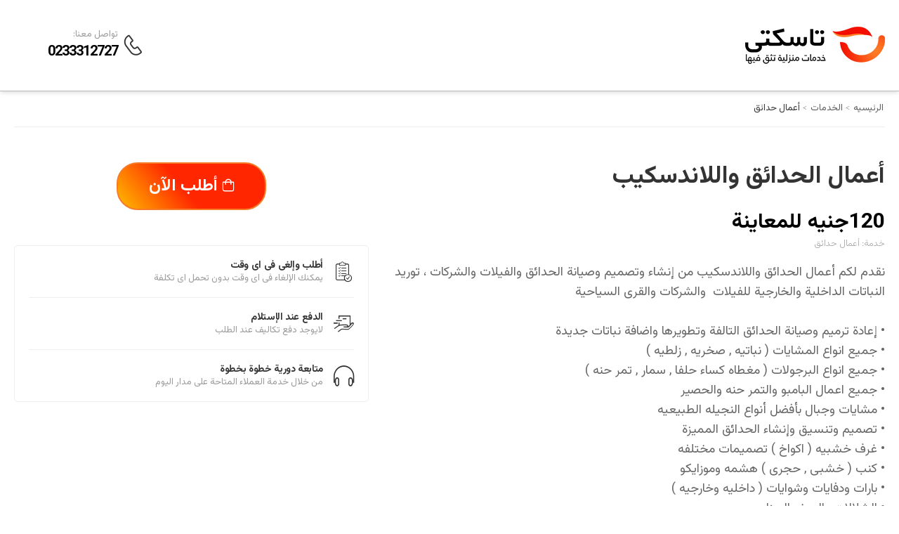

--- FILE ---
content_type: text/html; charset=utf-8
request_url: https://taskty.com/Offers/OfferDetails/1099
body_size: 13217
content:
<!DOCTYPE html>

<html lang="en">
<head>
    <meta charset="UTF-8">
    <meta name="viewport" content="width=device-width, initial-scale=1.0, minimum-scale=1.0">

    <title>&#x623;&#x639;&#x645;&#x627;&#x644; &#x627;&#x644;&#x62D;&#x62F;&#x627;&#x626;&#x642; &#x648;&#x627;&#x644;&#x644;&#x627;&#x646;&#x62F;&#x633;&#x643;&#x64A;&#x628; - Taskty تاسكتي</title>

    <meta name="keywords" content="" />
    <meta name="description" content="">
    <meta name="author" content="Taskty INC.,">

    <!--************* meta tags for social media refernace here :https://css-tricks.com/essential-meta-tags-social-media/  -->

    <meta property="og:title" content="page title , site name ...etc">
    <meta property="og:type" content="article" />
    <meta property="og:image" content="offer image , or banner image">
    <meta property="og:url" content="taskty sie url for offers or service , current page url">
    <meta name="twitter:card" content="summary_large_image">
    
    <meta name="description" property="og:description" content="&#x623;&#x639;&#x645;&#x627;&#x644; &#x627;&#x644;&#x62D;&#x62F;&#x627;&#x626;&#x642; &#x648;&#x627;&#x644;&#x644;&#x627;&#x646;&#x62F;&#x633;&#x643;&#x64A;&#x628;" />
    <meta name="keywords" property="keywords" content="&#x623;&#x639;&#x645;&#x627;&#x644; &#x627;&#x644;&#x62D;&#x62F;&#x627;&#x626;&#x642; &#x648;&#x627;&#x644;&#x644;&#x627;&#x646;&#x62F;&#x633;&#x643;&#x64A;&#x628;" />

    <title>Taskty &#x62A;&#x627;&#x633;&#x643;&#x62A;&#x649; - &#x627;&#x643;&#x628;&#x631; &#x633;&#x648;&#x642; &#x644;&#x644;&#x62E;&#x62F;&#x645;&#x627;&#x62A; &#x627;&#x644;&#x645;&#x646;&#x632;&#x644;&#x64A;&#x629; &#x639;&#x644;&#x649; &#x627;&#x644;&#x627;&#x646;&#x62A;&#x631;&#x646;&#x62A;</title>
<meta name="keywords" content="&#x646;&#x638;&#x627;&#x641;&#x629; &#x645;&#x646;&#x632;&#x644;&#x64A;&#x629; , &#x645;&#x643;&#x627;&#x641;&#x62D;&#x629; &#x62D;&#x634;&#x631;&#x627;&#x62A; ,  &#x646;&#x638;&#x627;&#x641;&#x629; &#x645;&#x641;&#x631;&#x648;&#x634;&#x627;&#x62A; ,  &#x633;&#x628;&#x627;&#x643;&#x629; ,  &#x646;&#x62C;&#x627;&#x631;&#x629;, &#x643;&#x647;&#x631;&#x628;&#x627;&#x621; ,  &#x62A;&#x646;&#x638;&#x64A;&#x641; &#x645;&#x646;&#x627;&#x632;&#x644; &#x627;&#x644;&#x642;&#x627;&#x647;&#x631;&#x629;  ,  &#x646;&#x642;&#x627;&#x634;&#x629; ,  &#x62C;&#x644;&#x649; &#x631;&#x62E;&#x627;&#x645; ,  &#x646;&#x642;&#x644; &#x627;&#x62B;&#x627;&#x62B; ,&#x646;&#x638;&#x627;&#x641;&#x629; &#x628;&#x627;&#x644;&#x642;&#x627;&#x647;&#x631;&#x629;.&#x633;&#x628;&#x627;&#x643; &#x628;&#x627;&#x644;&#x642;&#x627;&#x647;&#x631;&#x629;,&#x62A;&#x646;&#x638;&#x64A;&#x641; &#x645;&#x646;&#x632;&#x644; &#x628;&#x627;&#x644;&#x642;&#x627;&#x647;&#x631;&#x629;" />
<meta name="description" content="&#x62A;&#x627;&#x633;&#x643;&#x62A;&#x64A; &#x647;&#x648; &#x623;&#x648;&#x644; &#x633;&#x648;&#x642; &#x644;&#x644;&#x62E;&#x62F;&#x645;&#x627;&#x62A; &#x627;&#x644;&#x645;&#x646;&#x632;&#x644;&#x64A;&#x629; &#x639;&#x644;&#x64A; &#x627;&#x644;&#x627;&#x646;&#x62A;&#x631;&#x646;&#x62A; &#x645;&#x645;&#x644;&#x648;&#x643; &#x648; &#x64A;&#x62F;&#x627;&#x631; &#x628;&#x648;&#x627;&#x633;&#x637;&#x647; Taskty inc, Delaware &#x647;&#x62F;&#x641;&#x646;&#x627; &#x627;&#x646;&#x646;&#x627; &#x646;&#x648;&#x635;&#x644; &#x627;&#x644;&#x639;&#x645;&#x644;&#x627;&#x621; &#x628;&#x623;&#x641;&#x636;&#x644; &#x645;&#x642;&#x62F;&#x645;&#x64A; &#x627;&#x644;&#x62E;&#x62F;&#x645;&#x627;&#x62A; &#x648; &#x646;&#x642;&#x62F;&#x645;&#x644;&#x647;&#x645; &#x639;&#x631;&#x648;&#x636; &#x62E;&#x627;&#x635;&#x629; &#x62C;&#x62F;&#x627; &#x641;&#x642;&#x637; &#x644;&#x639;&#x645;&#x644;&#x627;&#x621; &#x62A;&#x627;&#x633;&#x643;&#x62A;&#x64A;.&#xD;&#xA;&#x628;&#x646;&#x642;&#x62F;&#x645; &#x62E;&#x62F;&#x645;&#x627;&#x62A; &#x645;&#x62A;&#x639;&#x62F;&#x62F;&#x629; &#x627;&#x647;&#x645;&#x647;&#x627; &#x627;&#x644;&#x646;&#x638;&#x627;&#x641;&#x629; &#x627;&#x644;&#x645;&#x646;&#x632;&#x644;&#x64A;&#x629; , &#x63A;&#x633;&#x64A;&#x644; &#x627;&#x644;&#x645;&#x641;&#x631;&#x648;&#x634;&#x627;&#x62A;, &#x633;&#x628;&#x627;&#x643;&#x629;, &#x643;&#x647;&#x631;&#x628;&#x627;&#x621;, &#x645;&#x643;&#x627;&#x641;&#x62D;&#x629; &#x62D;&#x634;&#x631;&#x627;&#x62A; , &#x62A;&#x635;&#x648;&#x64A;&#x631; &#x641;&#x648;&#x62A;&#x648;&#x63A;&#x631;&#x627;&#x641;&#x64A; &#x644;&#x644;&#x645;&#x646;&#x627;&#x633;&#x628;&#x627;&#x62A; &#x648; &#x62E;&#x62F;&#x645;&#x627;&#x62A; &#x62A;&#x627;&#x646;&#x64A;&#x629; &#x643;&#x62A;&#x64A;&#x631;.&#xD;&#xA;&#x628;&#x627;&#x644;&#x62A;&#x639;&#x627;&#x645;&#x644; &#x645;&#x639; &#x62A;&#x627;&#x633;&#x643;&#x62A;&#x64A; &#x647;&#x62A;&#x636;&#x645;&#x646; &#x639;&#x645;&#x627;&#x644;&#x647; &#x645;&#x636;&#x645;&#x648;&#x646;&#x647;, &#x62C;&#x648;&#x62F;&#x647; &#x645;&#x645;&#x62A;&#x627;&#x632;&#x647; ,&#x633;&#x639;&#x631; &#x645;&#x646;&#x627;&#x641;&#x633; . " />
    <!--  Non-Essential, But Recommended -->
    <meta property="og:description" content="taskty page descition here">
    <meta property="og:site_name" content="Taskty for cleaning title here">
    <meta name="twitter:image:alt" content="Alt text for image">
 
    <!--*********** END meta tags for social media -->
    <link rel="icon" type="image/png" href="/Content/frontimg/favicon.png">

    <link rel="preload" href="/Content/vendor/fontawesome-free/webfonts/fa-regular-400.woff2" as="font" type="font/woff2" crossorigin="anonymous">
    <link rel="preload" href="/Content/vendor/fontawesome-free/webfonts/fa-solid-900.woff2" as="font" type="font/woff2" crossorigin="anonymous">
    <link rel="preload" href="/Content/vendor/fontawesome-free/webfonts/fa-brands-400.woff2" as="font" type="font/woff2" crossorigin="anonymous">
    <link rel="preload" href="/Content/fonts/wolmart.woff?png09e" as="font" type="font/woff" crossorigin="anonymous">

    <!-- Vendor CSS -->
    <link rel="stylesheet" type="text/css" href="/Content/vendor/fontawesome-free/css/all.min.css?v=bA4Jw1DGz1on1aSIIDbUd7Mt4UI" />

    <!-- Plugins CSS -->
    <!-- <link rel="stylesheet" href="assets/vendor/swiper/swiper-bundle.min.css"> -->
    <link rel="stylesheet" type="text/css" href="/Content/vendor/animate/animate.min.css?v=9OAFerrylRavvTmovTWncGVIMAQ" />
    <!-- Link Swiper's CSS -->
    <link rel="stylesheet" href="/Content/vendor/swiper/swiper-bundle.min.css?v=BWr7iFiKDArcdhvbsXHHOyas-N0" />

    <!-- Default CSS -->
    <link rel="stylesheet" type="text/css" href="/Content/frontcss/demo-rtl.min.css?v=VDt2Etvu7oVOFD8NJhyWra-zsus" />

    <!-- photoswipe gallery popup CSS -->
    <link rel="stylesheet" href="/Content/frontcss/photoswipe.css?v=Bf68T_ziyFMT1ZrsJwKXQbNZa-M" />
    <link rel="stylesheet" href="/Content/frontcss/default-skin.css?v=ITpz_vfMjsI5Z-N2OidAAk7n42Q" />
    <!-- END photoswipe gallery popup CSS -->
    <!-- Google tag (gtag.js) -->
    <script async src="https://www.googletagmanager.com/gtag/js?id=G-09ETW6EFZG"></script>
    <script>
        window.dataLayer = window.dataLayer || [];
        function gtag() { dataLayer.push(arguments); }
        gtag('js', new Date());

        gtag('config', 'G-09ETW6EFZG');
    </script>

    <script>
        (function () {
            var _fbq = window._fbq || (window._fbq = []);
            if (!_fbq.loaded) {
                var fbds = document.createElement('script');
                fbds.async = true;
                fbds.src = '//connect.facebook.net/en_US/fbds.js';
                var s = document.getElementsByTagName('script')[0];
                s.parentNode.insertBefore(fbds, s);
                _fbq.loaded = true;
            }
            _fbq.push(['addPixelId', '1591060924504684']);
        })();
        window._fbq = window._fbq || [];
        window._fbq.push(['track', 'PixelInitialized', {}]);
    </script>
    <noscript><img height="1" width="1" alt="" style="display:none" src="https://www.facebook.com/tr?id=1591060924504684&ev=PixelInitialized" /></noscript>
    <!-- Facebook Pixel Code -->
    <script>
        !function (f, b, e, v, n, t, s) {
            if (f.fbq) return; n = f.fbq = function () {
                n.callMethod ?
                    n.callMethod.apply(n, arguments) : n.queue.push(arguments)
            };
            if (!f._fbq) f._fbq = n; n.push = n; n.loaded = !0; n.version = '2.0';
            n.queue = []; t = b.createElement(e); t.async = !0;
            t.src = v; s = b.getElementsByTagName(e)[0];
            s.parentNode.insertBefore(t, s)
        }(window, document, 'script',
            'https://connect.facebook.net/en_US/fbevents.js');
        fbq('init', '329779817371102');
        fbq('track', 'PageView');
    </script>
    <noscript>
        <img height="1" width="1" style="display:none"
             src="https://www.facebook.com/tr?id=329779817371102&ev=PageView&noscript=1" />
    </noscript>
    <!-- End Facebook Pixel Code -->
    <script type="text/javascript">
        var _gaq = _gaq || [];
        _gaq.push(['_setAccount', 'UA-37383703-1']);
        _gaq.push(['_trackPageview']);
        (function () {
            var ga = document.createElement('script'); ga.type = 'text/javascript'; ga.async = true;
            ga.src = ('https:' == document.location.protocol ? 'https://ssl' : 'http://www') + '.google-analytics.com/ga.js';
            var s = document.getElementsByTagName('script')[0]; s.parentNode.insertBefore(ga, s);
        })();
    </script>
    <!-- Google Code for Remarketing Tag -->
    <!--------------------------------------------------
    Remarketing tags may not be associated with personally identifiable information or placed on pages related to sensitive categories. See more information and instructions on how to setup the tag on: http://google.com/ads/remarketingsetup
    --------------------------------------------------->
    <script type="text/javascript">
        var google_tag_params = {
            ecomm_prodid: 'REPLACE_WITH_VALUE',
            ecomm_pagetype: 'REPLACE_WITH_VALUE',
            ecomm_totalvalue: 'REPLACE_WITH_VALUE',
        };
    </script>
    <script type="text/javascript">
        /* <![CDATA[ */
        var google_conversion_id = 995951042;
        var google_custom_params = window.google_tag_params;
        var google_remarketing_only = true;
        /* ]]> */
    </script>
    <script type="text/javascript" src="//www.googleadservices.com/pagead/conversion.js">
    </script>
    <noscript>
        <div style="display:inline;">
            <img height="1" width="1" style="border-style:none;" alt="" src="//googleads.g.doubleclick.net/pagead/viewthroughconversion/995951042/?value=0&guid=ON&script=0" />
        </div>
    </noscript>
    <!-- Amplitude analytics -->
    <script type="text/javascript">
        (function (e, t) {
            var n = e.amplitude || { _q: [], _iq: {} }; var r = t.createElement("script")
                ; r.type = "text/javascript"
                ; r.integrity = "sha384-d/yhnowERvm+7eCU79T/bYjOiMmq4F11ElWYLmt0ktvYEVgqLDazh4+gW9CKMpYW"
                ; r.crossOrigin = "anonymous"; r.async = true
                ; r.src = "https://cdn.amplitude.com/libs/amplitude-5.2.2-min.gz.js"
                ; r.onload = function () {
                    if (!e.amplitude.runQueuedFunctions) {
                        console.log("[Amplitude] Error: could not load SDK")
                    }
                }
                ; var i = t.getElementsByTagName("script")[0]; i.parentNode.insertBefore(r, i)
                ; function s(e, t) {
                    e.prototype[t] = function () {
                        this._q.push([t].concat(Array.prototype.slice.call(arguments, 0))); return this
                    }
                }
            var o = function () { this._q = []; return this }
                ; var a = ["add", "append", "clearAll", "prepend", "set", "setOnce", "unset"]
                ; for (var u = 0; u < a.length; u++) { s(o, a[u]) } n.Identify = o; var c = function () {
                    this._q = []
                    ; return this
                }
                ; var l = ["setProductId", "setQuantity", "setPrice", "setRevenueType", "setEventProperties"]
                ; for (var p = 0; p < l.length; p++) { s(c, l[p]) } n.Revenue = c
                ; var d = ["init", "logEvent", "logRevenue", "setUserId", "setUserProperties", "setOptOut", "setVersionName", "setDomain", "setDeviceId", "setGlobalUserProperties", "identify", "clearUserProperties", "setGroup", "logRevenueV2", "regenerateDeviceId", "groupIdentify", "onInit", "logEventWithTimestamp", "logEventWithGroups", "setSessionId", "resetSessionId"]
                ; function v(e) {
                    function t(t) {
                        e[t] = function () {
                            e._q.push([t].concat(Array.prototype.slice.call(arguments, 0)))
                        }
                    }
                    for (var n = 0; n < d.length; n++) { t(d[n]) }
                } v(n); n.getInstance = function (e) {
                    e = (!e || e.length === 0 ? "$default_instance" : e).toLowerCase()
                        ; if (!n._iq.hasOwnProperty(e)) { n._iq[e] = { _q: [] }; v(n._iq[e]) } return n._iq[e]
                }
                ; e.amplitude = n
        })(window, document);

        amplitude.getInstance().init("201bdcb1d8a48d9ddd159155dfd1caf2");
    </script>
    <!-- Facebook Pixel Code 2020 bm eg-->
    <script>
        !function (f, b, e, v, n, t, s) {
            if (f.fbq) return; n = f.fbq = function () {
                n.callMethod ?
                    n.callMethod.apply(n, arguments) : n.queue.push(arguments)
            };
            if (!f._fbq) f._fbq = n; n.push = n; n.loaded = !0; n.version = '2.0';
            n.queue = []; t = b.createElement(e); t.async = !0;
            t.src = v; s = b.getElementsByTagName(e)[0];
            s.parentNode.insertBefore(t, s)
        }(window, document, 'script',
            'https://connect.facebook.net/en_US/fbevents.js');
        fbq('init', '1798635493713864');
        fbq('track', 'PageView');
    </script>
    <noscript>
        <img height="1" width="1" style="display:none"
             src="https://www.facebook.com/tr?id=1798635493713864&ev=PageView&noscript=1" />
    </noscript>
    <!-- End Facebook Pixel Code 2020 bm eg-->

    <script>
        !function (w, d, t) {
            w.TiktokAnalyticsObject = t; var ttq = w[t] = w[t] || []; ttq.methods = ["page", "track", "identify", "instances", "debug", "on", "off", "once", "ready", "alias", "group", "enableCookie", "disableCookie"], ttq.setAndDefer = function (t, e) { t[e] = function () { t.push([e].concat(Array.prototype.slice.call(arguments, 0))) } }; for (var i = 0; i < ttq.methods.length; i++) ttq.setAndDefer(ttq, ttq.methods[i]); ttq.instance = function (t) { for (var e = ttq._i[t] || [], n = 0; n < ttq.methods.length; n++) ttq.setAndDefer(e, ttq.methods[n]); return e }, ttq.load = function (e, n) { var i = "https://analytics.tiktok.com/i18n/pixel/events.js"; ttq._i = ttq._i || {}, ttq._i[e] = [], ttq._i[e]._u = i, ttq._t = ttq._t || {}, ttq._t[e] = +new Date, ttq._o = ttq._o || {}, ttq._o[e] = n || {}; var o = document.createElement("script"); o.type = "text/javascript", o.async = !0, o.src = i + "?sdkid=" + e + "&lib=" + t; var a = document.getElementsByTagName("script")[0]; a.parentNode.insertBefore(o, a) };


            ttq.load('C021DIL2UGFR4ILSQUCG');
            ttq.page();
        }(window, document, 'ttq');
    </script>
    <!-- Global site tag (gtag.js) - Google Ads: 665132771 -->
    <script async src="https://www.googletagmanager.com/gtag/js?id=AW-665132771"></script>
    <script>
        window.dataLayer = window.dataLayer || [];
        function gtag() { dataLayer.push(arguments); }
        gtag('js', new Date());

        gtag('config', 'AW-665132771');
    </script>


</head>
<body class="home" dir="rtl">
    <div class="page-wrapper">

         <!-- Start of Header -->
<header class="header noheader-pages">

    <!-- End of Header Top -->

    <div class="header-middle">
        <div class="container">
            <div class="header-left mr-md-4">
                <a href="#" class="mobile-menu-toggle  w-icon-hamburger" aria-label="menu-toggle">
                </a>
                <a href="/" class="logo ml-lg-0">
                    <img src="/Content/frontimg/taskty-logo.png" alt="تاسكتى لخدمات النظافة المنزلية والصيانة Taskty home cleaning" />
                </a>

            </div>
            <div class="header-right ml-4">
                <div class="header-call d-xs-show d-lg-flex align-items-center">
                    <a href="tel:#" class="w-icon-call"></a>
                    <div class="call-info d-lg-show">
                        <h4 class="chat font-weight-normal font-size-md text-normal ls-normal text-light mb-0">
                            تواصل معنا:

                        </h4>
                        <a href="tel:0233312727" onclick="_gaq.push(['_trackEvent', 'PhoneClicks', 'Click', 'Landline']);fbq('trackCustom', 'PhoneClick');" class="phone-number text-primary font-weight-bolder ls-50">0233312727</a>
                    </div>
                </div>



            </div>
        </div>
    </div>
    <!-- End of Header Middle -->




</header>
<!-- End of Header -->

            <!-- Hotjar Tracking Code for taskty.com -->
            <script>
                (function (h, o, t, j, a, r) {
                    h.hj = h.hj || function () { (h.hj.q = h.hj.q || []).push(arguments) };
                    h._hjSettings = { hjid: 2004195, hjsv: 6 };
                    a = o.getElementsByTagName('head')[0];
                    r = o.createElement('script'); r.async = 1;
                    r.src = t + h._hjSettings.hjid + j + h._hjSettings.hjsv;
                    a.appendChild(r);
                })(window, document, 'https://static.hotjar.com/c/hotjar-', '.js?sv=');
            </script>
            <!-- Meta Pixel Code -->
            <script>
                !function (f, b, e, v, n, t, s) {
                    if (f.fbq) return; n = f.fbq = function () {
                        n.callMethod ?
                            n.callMethod.apply(n, arguments) : n.queue.push(arguments)
                    };
                    if (!f._fbq) f._fbq = n; n.push = n; n.loaded = !0; n.version = '2.0';
                    n.queue = []; t = b.createElement(e); t.async = !0;
                    t.src = v; s = b.getElementsByTagName(e)[0];
                    s.parentNode.insertBefore(t, s)
                }(window, document, 'script',
                    'https://connect.facebook.net/en_US/fbevents.js');
                fbq('init', '1217595375769012');
                fbq('track', 'PageView');
            </script>
            <noscript>
                <img height="1" width="1" style="display:none"
                     src="https://www.facebook.com/tr?id=1217595375769012&ev=PageView&noscript=1" />
            </noscript>
            <!-- End Meta Pixel Code -->

            <script>
                window.fbAsyncInit = function () {
                    FB.init({
                        appId: '215258472481409',
                        cookie: true,
                        xfbml: true,
                        version: 'v3.1'
                    });

                    FB.AppEvents.logPageView();

                };

                (function (d, s, id) {
                    var js, fjs = d.getElementsByTagName(s)[0];
                    if (d.getElementById(id)) { return; }
                    js = d.createElement(s); js.id = id;
                    js.src = "https://connect.facebook.net/en_US/sdk.js";
                    fjs.parentNode.insertBefore(js, fjs);
                }(document, 'script', 'facebook-jssdk'));
            </script>
            <!-- Start of Main-->
            <main class="main offers-detailspage-temp">

                

<!-- Start of Breadcrumb -->


    <nav class="breadcrumb-nav">
        <div class="container">
            <ul class="breadcrumb">
                    <li class="breadcrumb-item active"><a href="/">&#x627;&#x644;&#x631;&#x626;&#x64A;&#x633;&#x64A;&#x647;</a></li>
                    <li class="breadcrumb-item active"><a href="/Services">&#x627;&#x644;&#x62E;&#x62F;&#x645;&#x627;&#x62A;</a></li>
                    <li class="breadcrumb-item" aria-current="page">&#x623;&#x639;&#x645;&#x627;&#x644; &#x62D;&#x62F;&#x627;&#x626;&#x642;</li>
        </ul>
        </div>
    </nav>




<!-- End of Breadcrumb -->
<!--** start page content -->
<script type="text/javascript">amplitude.getInstance().logEvent('Select_Offer');</script>
<div class="innerpagescontent">
    <div class="container">

        <div class="offers-detailspage">






            <div class="row">


                <div class="col-md-7 mb-0 mb-md-5 righpane-oferdetails">








                    <div class="stickyOffer-div fix-bottom product-sticky-content sticky-content ">

                        <h1 class="product-title">
                            &#x623;&#x639;&#x645;&#x627;&#x644; &#x627;&#x644;&#x62D;&#x62F;&#x627;&#x626;&#x642; &#x648;&#x627;&#x644;&#x644;&#x627;&#x646;&#x62F;&#x633;&#x643;&#x64A;&#x628;

                        </h1>



                        <div class="product-price-big">
                            <span class="regu-price">
                                120&#x62C;&#x646;&#x64A;&#x647; &#x644;&#x644;&#x645;&#x639;&#x627;&#x64A;&#x646;&#x629;
                            </span>
                        </div>




                        <div class="product-cat mb-4">
                            خدمة:
                            <a href="/Offers/ServiceOffers/38">&#x623;&#x639;&#x645;&#x627;&#x644; &#x62D;&#x62F;&#x627;&#x626;&#x642;</a>
                        </div>


                        <button onclick="checkAppend()" class="btn btn-primary btn-cart btn-xl btn-ellipse ">
                            <i class="w-icon-cart"></i>
                            <span>أطلب الآن</span>
                        </button>

                    </div>

                    <Div class="offer-big-details">

                        <div style="text-align:right;">
                            <div style="text-align:right;">نقدم لكم أعمال الحدائق واللاندسكيب من إنشاء وتصميم وصيانة الحدائق والفيلات والشركات ، توريد النباتات الداخلية والخارجية للفيلات&nbsp; والشركات والقرى السياحية<br /><br />&bull; إعادة ترميم وصيانة الحدائق التالفة وتطويرها واضافة نباتات جديدة<br />&bull; جميع انواع المشايات ( نباتيه , صخريه , زلطيه )<br />&bull; جميع انواع البرجولات ( مغطاه كساء حلفا , سمار , تمر حنه )<br />&bull; جميع اعمال البامبو والتمر حنه والحصير<br />&bull; مشايات وجبال بأفضل أنواع النجيله الطبيعيه<br />&bull; تصميم وتنسيق وإنشاء الحدائق المميزة<br />&bull; غرف خشبيه ( اكواخ ) تصميمات مختلفه<br />&bull; كنب ( خشبى , حجرى ) هشمه وموزايكو<br />&bull; بارات ودفايات وشوايات ( داخليه وخارجيه )<br />&bull; الشلالات والصخر الصناعى<br />&bull; أعمال الهشمه والحجر المنحوت<br />&bull; أعمال المايكا والبازلت<br />&bull; رخام عشوائى ورسومات زلط<br />&bull; توريد كافه المستلزمات الكهربيه للحديقه<br />&bull; توريد كافة المستلزمات الزراعة<br />&bull; توريد وتنسيق نباتات الظل الداخلية<br />بالتعاقد مع افضل الشركات المتميزة فى أعمال اللاندسكيب ، اطلب معاينة الآن لمعرفة التكلفة قبل البدء<br /><br />تكلفة المعاينة 120 جنيه</div>
                                            
                                            
                                            
                       </div><!-- video embed --> <!-- END video embed -->




                    </Div>




                </div>


                <div class="col-md-5 mb-4 mb-md-5 ">

                    <div class="btnorder btnorder-sticky text-center">
                        <button onclick="checkAppend()" class="btn btn-primary btn-cart btn-xl btn-ellipse">
                            <i class="w-icon-cart"></i>
                            <span>أطلب الآن</span>
                        </button>

                    </div>


                    <div class="gt-left text-center align-items-center">
                        <div class="phone-mob-infofer callinoffer">
                            <a href="tel:0233312727">
                                <i class="w-icon-call"></i>
                                0233312727
                            </a>
                        </div>
                        <span class="v-divider "></span>

                        <div class="phone-mob-infofer whatsappinoffer">
                            <a href="https://wa.me/00201000981234" class=" social-whatsapp fab fa-whatsapp"></a>
                        </div>





                    </div>



                    <!-- offer slider -->
                    

                    <!-- END slider -->
                    <!-- guarantee -->
                    <div class="widget widget-icon-box mb-6 guraneeoffer">
                        <div class="icon-box icon-box-side">
                            <span class="icon-box-icon text-dark">
                                <i class="w-icon-orders
"></i>
                            </span>
                            <div class="icon-box-content cancelanytime">
                                <h4 class="icon-box-title">
                                    أطلب وإلغى فى اى وقت
                                </h4>
                                <p>
                                    يمكنك الإلغاء فى اى وقت بدون تحمل اى تكلفة
                                </p>
                            </div>
                        </div>
                        <div class="icon-box icon-box-side">
                            <span class="icon-box-icon text-dark">
                                <i class="w-icon-service"></i>
                            </span>
                            <div class="icon-box-content">
                                <h4 class="icon-box-title">
                                    الدفع عند الإستلام
                                </h4>
                                <p>
                                    لايوجد دفع تكاليف عند الطلب
                                </p>
                            </div>
                        </div>
                        <div class="icon-box icon-box-side">
                            <span class="icon-box-icon text-dark">
                                <i class="w-icon-headphone"></i>
                            </span>
                            <div class="icon-box-content">
                                <h4 class="icon-box-title">متابعة دورية خطوة بخطوة</h4>
                                <p>
                                    من خلال خدمة العملاء المتاحة على مدار اليوم
                                </p>
                            </div>
                        </div>
                    </div>
                    <!-- END guarantee -->

                </div>






            </div>







        </div>

    </div>
</div>
<!--** END page content -->


<hr class="divider">

<!-- reviews ttttt -->
<div class="review-section   padding-box">


    <h2 class="title justify-content-center pt-1 ls-normal">
        أراء حقيقية للعملاء بعد التجربة

    </h2>

    <h4 class=" justify-content-center text-center  mb-5">
        <i class=" w-icon-star-square-full color-orange"></i>
        <i class=" w-icon-star-square-full color-orange"></i>
        <i class=" w-icon-star-square-full color-orange"></i>
        <i class=" w-icon-star-square-full color-orange"></i>
        <i class=" w-icon-star-square-full color-orange"></i>
    </h4>



    <div class="swiper-container swiper-theme " data-swiper-options="{
     'autoplay': true,
     'slidesPerView': 2,
     'breakpoints': {
         '576': {
             'slidesPerView': 3
         },
         '768': {
             'slidesPerView': 4
         },
         '992': {
             'slidesPerView': 5
         },
         '1200': {
             'slidesPerView': 6
         }
     }
 }">
        <div class="swiper-wrapper row cols-xl-5 cols-lg-5 cols-md-4 cols-sm-3 cols-2 gutter-no">

            <!-- loop me -->
            <figure class="swiper-slide instagram instagram-imgmy">
                    <a class="fancybox" href="/Images/Testimonial/16.jpg" data-fancybox-group="galleryreviews" title="Walid Pico" alt="Walid Pico">
                        <img src="/Images/Testimonial/16.jpg" border="0" class="thumb">
                </a>
            </figure>
            <figure class="swiper-slide instagram instagram-imgmy">
                    <a class="fancybox" href="/Images/Testimonial/17.jpg" data-fancybox-group="galleryreviews" title="Maisa Khaled" alt="Maisa Khaled">
                        <img src="/Images/Testimonial/17.jpg" border="0" class="thumb">
                </a>
            </figure>
            <figure class="swiper-slide instagram instagram-imgmy">
                    <a class="fancybox" href="/Images/Testimonial/18.jpg" data-fancybox-group="galleryreviews" title="Evon Samy" alt="Evon Samy">
                        <img src="/Images/Testimonial/18.jpg" border="0" class="thumb">
                </a>
            </figure>
            <figure class="swiper-slide instagram instagram-imgmy">
                    <a class="fancybox" href="/Images/Testimonial/20.jpg" data-fancybox-group="galleryreviews" title="Amal Dwiedar" alt="Amal Dwiedar">
                        <img src="/Images/Testimonial/20.jpg" border="0" class="thumb">
                </a>
            </figure>
            <figure class="swiper-slide instagram instagram-imgmy">
                    <a class="fancybox" href="/Images/Testimonial/21.jpg" data-fancybox-group="galleryreviews" title="Sherin Foaud" alt="Sherin Foaud">
                        <img src="/Images/Testimonial/21.jpg" border="0" class="thumb">
                </a>
            </figure>
            <figure class="swiper-slide instagram instagram-imgmy">
                    <a class="fancybox" href="/Images/Testimonial/22.jpg" data-fancybox-group="galleryreviews" title="Mariam Hamed" alt="Mariam Hamed">
                        <img src="/Images/Testimonial/22.jpg" border="0" class="thumb">
                </a>
            </figure>
            <figure class="swiper-slide instagram instagram-imgmy">
                    <a class="fancybox" href="/Images/Testimonial/23.jpg" data-fancybox-group="galleryreviews" title="Omaima Ibrahim" alt="Omaima Ibrahim">
                        <img src="/Images/Testimonial/23.jpg" border="0" class="thumb">
                </a>
            </figure>
            <figure class="swiper-slide instagram instagram-imgmy">
                    <a class="fancybox" href="/Images/Testimonial/24.jpg" data-fancybox-group="galleryreviews" title="Shawkut Elshimy" alt="Shawkut Elshimy">
                        <img src="/Images/Testimonial/24.jpg" border="0" class="thumb">
                </a>
            </figure>
            <figure class="swiper-slide instagram instagram-imgmy">
                    <a class="fancybox" href="/Images/Testimonial/25.jpg" data-fancybox-group="galleryreviews" title="Noha Fayad" alt="Noha Fayad">
                        <img src="/Images/Testimonial/25.jpg" border="0" class="thumb">
                </a>
            </figure>
            <figure class="swiper-slide instagram instagram-imgmy">
                    <a class="fancybox" href="/Images/Testimonial/26.jpg" data-fancybox-group="galleryreviews" title="Maro Mezo" alt="Maro Mezo">
                        <img src="/Images/Testimonial/26.jpg" border="0" class="thumb">
                </a>
            </figure>
            <figure class="swiper-slide instagram instagram-imgmy">
                    <a class="fancybox" href="/Images/Testimonial/27.jpg" data-fancybox-group="galleryreviews" title="Heba Osman" alt="Heba Osman">
                        <img src="/Images/Testimonial/27.jpg" border="0" class="thumb">
                </a>
            </figure>
            <figure class="swiper-slide instagram instagram-imgmy">
                    <a class="fancybox" href="/Images/Testimonial/28.jpg" data-fancybox-group="galleryreviews" title=" Om Albatoul" alt=" Om Albatoul">
                        <img src="/Images/Testimonial/28.jpg" border="0" class="thumb">
                </a>
            </figure>
            <figure class="swiper-slide instagram instagram-imgmy">
                    <a class="fancybox" href="/Images/Testimonial/29.jpg" data-fancybox-group="galleryreviews" title="Safinaz A. Moniem" alt="Safinaz A. Moniem">
                        <img src="/Images/Testimonial/29.jpg" border="0" class="thumb">
                </a>
            </figure>
            <figure class="swiper-slide instagram instagram-imgmy">
                    <a class="fancybox" href="/Images/Testimonial/30.jpg" data-fancybox-group="galleryreviews" title="Esraa M. Saied" alt="Esraa M. Saied">
                        <img src="/Images/Testimonial/30.jpg" border="0" class="thumb">
                </a>
            </figure>
            <figure class="swiper-slide instagram instagram-imgmy">
                    <a class="fancybox" href="/Images/Testimonial/31.jpg" data-fancybox-group="galleryreviews" title="Heba Maghawry Hamada" alt="Heba Maghawry Hamada">
                        <img src="/Images/Testimonial/31.jpg" border="0" class="thumb">
                </a>
            </figure>
            <figure class="swiper-slide instagram instagram-imgmy">
                    <a class="fancybox" href="/Images/Testimonial/32.jpg" data-fancybox-group="galleryreviews" title="Heba Nabil" alt="Heba Nabil">
                        <img src="/Images/Testimonial/32.jpg" border="0" class="thumb">
                </a>
            </figure>
            <figure class="swiper-slide instagram instagram-imgmy">
                    <a class="fancybox" href="/Images/Testimonial/33.jpg" data-fancybox-group="galleryreviews" title="Manal Elsadany" alt="Manal Elsadany">
                        <img src="/Images/Testimonial/33.jpg" border="0" class="thumb">
                </a>
            </figure>
            <figure class="swiper-slide instagram instagram-imgmy">
                    <a class="fancybox" href="/Images/Testimonial/34.jpg" data-fancybox-group="galleryreviews" title="Sem Sem Salim" alt="Sem Sem Salim">
                        <img src="/Images/Testimonial/34.jpg" border="0" class="thumb">
                </a>
            </figure>
            <figure class="swiper-slide instagram instagram-imgmy">
                    <a class="fancybox" href="/Images/Testimonial/10.jpg" data-fancybox-group="galleryreviews" title="Ola Safy El Din" alt="Ola Safy El Din">
                        <img src="/Images/Testimonial/10.jpg" border="0" class="thumb">
                </a>
            </figure>
            <!--END loop me -->
           

        </div>
        <div class="swiper-pagination"></div>
    </div>


</div>
<!-- End review work  tttt-->
   <!-- why us  -->
<div class="whyus-section">
    <div class="bg-grey how-trade pt-10 pb-5 pb-lg-10">
        <div class="container mt-2 mt-lg-10 mb-0 mb-lg-10">
            <div class="row align-items-center">
                <div class="col-lg-6 mb-4 mb-lg-0">
                    <figure class="br-sm">
                        <img src="/Content/frontimg/man-doing-his-self-care-ritual.jpg" alt="Banner"
                             width="610" height="520" style="background-color: #C9C8CD;" />
                    </figure>
                </div>
                <div class="col-lg-6 pl-lg-8">
                    <h4 class=" font-weight-bold ls-25">
                        <img src="/Content/frontimg/Artboard_11-128.png" width="40">
                        ليه تطلب من تاسكتى
                    </h4>
                    <h2 class="title text-left">
                        أطلب بثقة وأمان جميع مقدمى الخدمات متعاقدين ومضمونين
                    </h2>
                    <p class="mb-6">
                        لضمان طلبك تم معاينة واختبار جميع مقدمى الخدمات وجميع بياناتهم متاحة ، ونقوم بالمتابعة معك خطوة بخطوة لضمان حصولك على خدمة مريحة وميزة.
                    </p>
                    <div class="row cols-sm-2 mb-1">
                        <div class="stage-item mb-6 stage-register d-flex align-items-center">
                            <span class="icon-box-icon text-dark">
                                <img src="/Content/frontimg/detail-icon-1.png" class="whyus-icn">
                            </span>
                            <p class="mb-0 font-weight-bold">
                                جميع العمال والفنيين متعاقدين معنا وجميع بياناتهم موجودة بالكامل


                            </p>
                        </div>
                        <div class="stage-item mb-6 stage-selling d-flex align-items-center">
                            <span class="icon-box-icon text-dark">
                                <img src="/Content/frontimg/detail-icon-2.png" class="whyus-icn">
                            </span>
                            <p class="mb-0 font-weight-bold">
                                متابعة دورية خلال وحتى الانتهاء من تنفيذ الاوردر


                            </p>
                        </div>
                        <div class="stage-item mb-5 stage-deliver d-flex align-items-center">
                            <span class="icon-box-icon text-dark">
                                <img src="/Content/frontimg/detail-icon-3.png" class="whyus-icn">
                            </span>
                            <p class="mb-0 font-weight-bold">
                                إذا لما تم السعر مناسب يمكنك الاستعانة بخدمة العملاء لتوفير مقدم خدمة آخر


                            </p>
                        </div>
                        <div class="stage-item mb-5 stage-get d-flex align-items-center">
                            <span class="icon-box-icon text-dark">
                                <img src="/Content/frontimg/detail-icon-4.png" class="whyus-icn">
                            </span>
                            <p class="mb-0 font-weight-bold">
                                نخدم اكثر من 60000 عميل سعيد ومستمرين فى الطلب دورياً


                            </p>
                        </div>
                    </div>
                </div>
            </div>
            <!-- End of Row -->
        </div>
        <!-- End of Container -->
    </div>
</div>
<!-- End why us  -->





<!-- special offer -->
<div class="specialoffer-div padding-box specialoffer-inprod">
    <div class="container">
        <section class="mb-2 mb-lg-7">
            <h2 class="title title-center mb-5">خدمات أخرى قد تعجبك</h2>

            <div class="swiper-container swiper-theme " data-swiper-options="{
                                                         'slidesPerView': 2,
                                                         'spaceBetween': 20,
                                                         'breakpoints': {
                                                             '768': {
                                                                 'slidesPerView': 3
                                                             },
                                                             '992': {
                                                                 'slidesPerView': 4
                                                             }
                                                         }
                                                     }">
                <div class="swiper-wrapper row cols-lg-4 cols-md-3 cols-sm-2 cols-2">


                    <!-- loop me -->
                        <div class="swiper-slide product product-slideup-content offerhome-item">
                            <figure class="product-media">
                                <a href="/Offers/OfferDetails/62?title=%D8%A3%D8%B9%D9%85%D8%A7%D9%84-%D8%A7%D9%84%D9%83%D9%87%D8%B1%D8%A8%D8%A7%D8%A1" class="offer-item-img">
                                    <img src="https://taskty.com/Images/Offer/electriccty.jpg" alt="Product" />
                                </a>


                            </figure>
                            <div class="product-details">

                                <h3 class="product-name">
                                    <a href="/Offers/OfferDetails/62?title=%D8%A3%D8%B9%D9%85%D8%A7%D9%84-%D8%A7%D9%84%D9%83%D9%87%D8%B1%D8%A8%D8%A7%D8%A1">
                                        &#x623;&#x639;&#x645;&#x627;&#x644; &#x627;&#x644;&#x643;&#x647;&#x631;&#x628;&#x627;&#x621;
                                    </a>
                                </h3>

                                <div class="product-price">
120                                        <span class="price-sufix">&#x62C;&#x646;&#x64A;&#x647; &#x644;&#x644;&#x645;&#x639;&#x627;&#x64A;&#x646;&#x629;</span>




                                </div>
                                <div class="product-cat">
                                    قسم:
                                    <a href="/Offers/ServiceOffers/11">&#x643;&#x647;&#x631;&#x628;&#x627;&#x621;</a>
                                </div>

                                <div class="post-content">
                                    <p>

                                    </p>
                                </div>

                            </div>
                            <div class="product-hidden-details">
                                <div class="product-action">
                                    <a href="/Offers/OfferDetails/62?title=%D8%A3%D8%B9%D9%85%D8%A7%D9%84-%D8%A7%D9%84%D9%83%D9%87%D8%B1%D8%A8%D8%A7%D8%A1" class="btn btn-dark btn-ellipse">
                                        <i class="w-icon-angle-left"></i>
                                        <span>مشاهدة التفاصيل</span>

                                    </a>



                                </div>
                            </div>
                        </div>
                        <!-- END loop me -->
                        <div class="swiper-slide product product-slideup-content offerhome-item">
                            <figure class="product-media">
                                <a href="/Offers/OfferDetails/1098?title=%D8%A7%D8%B3%D8%AA%D9%88%D8%B1%D8%AC%D9%89" class="offer-item-img">
                                    <img src="https://taskty.com/Images/Offer/ostorgy.jpg" alt="Product" />
                                </a>


                            </figure>
                            <div class="product-details">

                                <h3 class="product-name">
                                    <a href="/Offers/OfferDetails/1098?title=%D8%A7%D8%B3%D8%AA%D9%88%D8%B1%D8%AC%D9%89">
                                        &#x627;&#x633;&#x62A;&#x648;&#x631;&#x62C;&#x649;
                                    </a>
                                </h3>

                                <div class="product-price">
120                                        <span class="price-sufix">&#x62C;&#x646;&#x64A;&#x647; &#x644;&#x644;&#x645;&#x639;&#x627;&#x64A;&#x646;&#x629;</span>




                                </div>
                                <div class="product-cat">
                                    قسم:
                                    <a href="/Offers/ServiceOffers/18">&#x627;&#x633;&#x62A;&#x648;&#x631;&#x62C;&#x649;</a>
                                </div>

                                <div class="post-content">
                                    <p>

                                    </p>
                                </div>

                            </div>
                            <div class="product-hidden-details">
                                <div class="product-action">
                                    <a href="/Offers/OfferDetails/1098?title=%D8%A7%D8%B3%D8%AA%D9%88%D8%B1%D8%AC%D9%89" class="btn btn-dark btn-ellipse">
                                        <i class="w-icon-angle-left"></i>
                                        <span>مشاهدة التفاصيل</span>

                                    </a>



                                </div>
                            </div>
                        </div>
                        <!-- END loop me -->
                        <div class="swiper-slide product product-slideup-content offerhome-item">
                            <figure class="product-media">
                                <a href="/Offers/OfferDetails/1104?title=%D9%88%D8%AC%D9%87-%D9%86%D8%B8%D8%A7%D9%81%D8%A9-%D8%A8%D8%A7%D9%84%D9%85%D8%AA%D8%B1" class="offer-item-img">
                                    <img src="https://taskty.com/Images/Offer/Awdw.jpg" alt="Product" />
                                </a>


                            </figure>
                            <div class="product-details">

                                <h3 class="product-name">
                                    <a href="/Offers/OfferDetails/1104?title=%D9%88%D8%AC%D9%87-%D9%86%D8%B8%D8%A7%D9%81%D8%A9-%D8%A8%D8%A7%D9%84%D9%85%D8%AA%D8%B1">
                                        &#x648;&#x62C;&#x647; &#x646;&#x638;&#x627;&#x641;&#x629; &#x628;&#x627;&#x644;&#x645;&#x62A;&#x631;
                                    </a>
                                </h3>

                                <div class="product-price">
20                                        <span class="price-sufix">&#x62C;&#x646;&#x64A;&#x647; &#x644;&#x644;&#x645;&#x62A;&#x631;</span>




                                </div>
                                <div class="product-cat">
                                    قسم:
                                    <a href="/Offers/ServiceOffers/15">&#x646;&#x642;&#x627;&#x634;&#x629;</a>
                                </div>

                                <div class="post-content">
                                    <p>

                                    </p>
                                </div>

                            </div>
                            <div class="product-hidden-details">
                                <div class="product-action">
                                    <a href="/Offers/OfferDetails/1104?title=%D9%88%D8%AC%D9%87-%D9%86%D8%B8%D8%A7%D9%81%D8%A9-%D8%A8%D8%A7%D9%84%D9%85%D8%AA%D8%B1" class="btn btn-dark btn-ellipse">
                                        <i class="w-icon-angle-left"></i>
                                        <span>مشاهدة التفاصيل</span>

                                    </a>



                                </div>
                            </div>
                        </div>
                        <!-- END loop me -->
                        <div class="swiper-slide product product-slideup-content offerhome-item">
                            <figure class="product-media">
                                <a href="/Offers/OfferDetails/4159?title=%D8%BA%D8%B3%D9%8A%D9%84-%D9%88%D8%AA%D8%B9%D9%82%D9%8A%D9%85-%D8%A7%D9%84%D9%85%D8%B1%D8%A7%D8%AA%D8%A8-(3-%D9%85%D8%B1%D8%A7%D8%AA%D8%A8)" class="offer-item-img">
                                    <img src="https://taskty.com/Images/Offer/furn7.jpg" alt="Product" />
                                </a>


                            </figure>
                            <div class="product-details">

                                <h3 class="product-name">
                                    <a href="/Offers/OfferDetails/4159?title=%D8%BA%D8%B3%D9%8A%D9%84-%D9%88%D8%AA%D8%B9%D9%82%D9%8A%D9%85-%D8%A7%D9%84%D9%85%D8%B1%D8%A7%D8%AA%D8%A8-(3-%D9%85%D8%B1%D8%A7%D8%AA%D8%A8)">
                                        &#x63A;&#x633;&#x64A;&#x644; &#x648;&#x62A;&#x639;&#x642;&#x64A;&#x645; &#x627;&#x644;&#x645;&#x631;&#x627;&#x62A;&#x628; (3 &#x645;&#x631;&#x627;&#x62A;&#x628;)
                                    </a>
                                </h3>

                                <div class="product-price">
570                                        <span class="price-sufix">&#x62C;&#x646;&#x64A;&#x647; &#x628;&#x639;&#x62F; &#x627;&#x644;&#x62E;&#x635;&#x645;</span>




                                </div>
                                <div class="product-cat">
                                    قسم:
                                    <a href="/Offers/ServiceOffers/3">&#x646;&#x638;&#x627;&#x641;&#x629; &#x645;&#x641;&#x631;&#x648;&#x634;&#x627;&#x62A;</a>
                                </div>

                                <div class="post-content">
                                    <p>

                                    </p>
                                </div>

                            </div>
                            <div class="product-hidden-details">
                                <div class="product-action">
                                    <a href="/Offers/OfferDetails/4159?title=%D8%BA%D8%B3%D9%8A%D9%84-%D9%88%D8%AA%D8%B9%D9%82%D9%8A%D9%85-%D8%A7%D9%84%D9%85%D8%B1%D8%A7%D8%AA%D8%A8-(3-%D9%85%D8%B1%D8%A7%D8%AA%D8%A8)" class="btn btn-dark btn-ellipse">
                                        <i class="w-icon-angle-left"></i>
                                        <span>مشاهدة التفاصيل</span>

                                    </a>



                                </div>
                            </div>
                        </div>
                        <!-- END loop me -->
                        <div class="swiper-slide product product-slideup-content offerhome-item">
                            <figure class="product-media">
                                <a href="/Offers/OfferDetails/4205?title=%D9%86%D8%B8%D8%A7%D9%81%D8%A9-%D9%85%D9%86%D8%B2%D9%84%D9%8A%D8%A9-%D9%85%D9%85%D9%8A%D8%B2%D8%A9-Premium" class="offer-item-img">
                                    <img src="https://taskty.com/Images/Offer/premuimcleaning-5t.jpg" alt="Product" />
                                </a>


                            </figure>
                            <div class="product-details">

                                <h3 class="product-name">
                                    <a href="/Offers/OfferDetails/4205?title=%D9%86%D8%B8%D8%A7%D9%81%D8%A9-%D9%85%D9%86%D8%B2%D9%84%D9%8A%D8%A9-%D9%85%D9%85%D9%8A%D8%B2%D8%A9-Premium">
                                        &#x646;&#x638;&#x627;&#x641;&#x629; &#x645;&#x646;&#x632;&#x644;&#x64A;&#x629; &#x645;&#x645;&#x64A;&#x632;&#x629; Premium
                                    </a>
                                </h3>

                                <div class="product-price">
700                                        <span class="price-sufix"> &#x62C;&#x646;&#x64A;&#x647;</span>




                                </div>
                                <div class="product-cat">
                                    قسم:
                                    <a href="/Offers/ServiceOffers/6">&#x646;&#x638;&#x627;&#x641;&#x629;  &#x645;&#x646;&#x632;&#x644;&#x64A;&#x629;</a>
                                </div>

                                <div class="post-content">
                                    <p>

                                    </p>
                                </div>

                            </div>
                            <div class="product-hidden-details">
                                <div class="product-action">
                                    <a href="/Offers/OfferDetails/4205?title=%D9%86%D8%B8%D8%A7%D9%81%D8%A9-%D9%85%D9%86%D8%B2%D9%84%D9%8A%D8%A9-%D9%85%D9%85%D9%8A%D8%B2%D8%A9-Premium" class="btn btn-dark btn-ellipse">
                                        <i class="w-icon-angle-left"></i>
                                        <span>مشاهدة التفاصيل</span>

                                    </a>



                                </div>
                            </div>
                        </div>
                        <!-- END loop me -->

                </div>
                <div class="swiper-pagination"></div>
            </div>


        </section>
    </div>
</div>
<!-- end special offer -->

 <!-- APP --> 
                <Div class="downloadapp-div">
                <div class="container">
                	<div class="row">
                    
                   	 <Div class="col-xl-6">
                     		
                            <div class="rightapp-div">
                         		<h3 class="banner-title  ls-25">
                                     حمل تطبيق تاسكتى
                                </h3>
                                  <p class="psubtdown">
                                   أطلب أسهل وأسرع ، وتابع العروض والخصومات بإستمرار ، وتحكم فى طلباتك ومميزات أكتر على التطبيق
                                  </p>
                                <a href="https://zn73w.app.goo.gl/vqxq" class="downloadapp">
                                	<img src="/Content/frontimg/googleplayiccnn.png" width="150" />
                              
                                </a>
                                <a href="https://apps.apple.com/us/app/%D8%AA%D8%A7%D8%B3%D9%83%D8%AA%D9%89/id1486080094?ls=1&utm_source=ios&utm_medium=websiteios&utm_campaign=iosdownloadwebsite" class="downloadapp">
                                	<img src="/Content/frontimg/appledownload-icccn.png" width="150" />
                                </a>
                                
                                <div class="downloaditems">
                         <i class=" w-icon-return"></i>  تتبع حالة طلبك تتبع حالة طلبك
                  		<br/><i class="w-icon-camera"></i> إرسال صور عن لعملية الصيانة
                       <br/><i class="w-icon-return2"></i> إرسال تقييمك عن الخدمة
                       <br/><i class="w-icon-sale"></i> تصلك آخر العروض المخفضة والحصرية
                     
                         </div>
                         	 
                             </Div>
                        </Div>
                        
                        <Div class="col-xl-5">
                        	<div class="appimg-div">
                        			<img src="/Content/frontimg/thanksapp-download.png" alt="تحميل تطبيق تاسكتى" width="549" />
                        	</div>
                         
                      
                      
                        </Div>
                    </div>
                		
                             
                </div>
                </Div>
                <!-- End APP --> 
                





<!-- media coverage -->
<div class="media-cov-setion">
    <div class="container-fluid">

        <h2 class="title justify-content-center pt-1 ls-normal mb-7">التغطية الإعلامية</h2>
        <div class="swiper-container swiper-theme brands-wrapper my-brandwrapeer mb-9" data-swiper-options="{
                                'spaceBetween': 0,
                                'slidesPerView': 2,
                                'breakpoints': {
                                    '576': {
                                        'slidesPerView': 3
                                    },
                                    '768': {
                                        'slidesPerView': 4
                                    },
                                    '992': {
                                        'slidesPerView': 5
                                    },
                                    '1200': {
                                        'slidesPerView': 6
                                    }
                                }
                            }">
            <div class="swiper-wrapper row gutter-no cols-xl-5 cols-lg-5 cols-md-4 cols-sm-3 cols-2">
                    <div class="swiper-slide brand-col">
                        <figure class="brand-wrapper">
                            <a target="_blank" href="https://www.facebook.com/MITInclusiveInnovationChallenge/photos/a.1507223636060480/2401339623315539/">
                            <img src="https://taskty.com/Images/Cell/mitiic-taskty.png" alt="MIT iIC" />
                            </a>
                        </figure>

                    </div>
                    <div class="swiper-slide brand-col">
                        <figure class="brand-wrapper">
                            <a target="_blank" href="https://www.arageek.com/2016/08/15/top-20-egyptian-startups-2016.html">
                            <img src="https://taskty.com/Images/Cell/arageek-taskty-.png" alt="arageek" />
                            </a>
                        </figure>

                    </div>
                    <div class="swiper-slide brand-col">
                        <figure class="brand-wrapper">
                            <a target="_blank" href="http://www.menabytes.com/doha-dojo-first-batch-startups/">
                            <img src="https://taskty.com/Images/Cell/menabytes-taskty-.png" alt="menabytes" />
                            </a>
                        </figure>

                    </div>
                    <div class="swiper-slide brand-col">
                        <figure class="brand-wrapper">
                            <a target="_blank" href="http://www.cairoscene.com/Business/4-Egyptian-Startups-Among-9-Selected-500-Falcons-First-Annual-MENA-Accelerator-Programme">
                            <img src="https://taskty.com/Images/Cell/cairoscene-.png" alt="Cairoscene" />
                            </a>
                        </figure>

                    </div>
                    <div class="swiper-slide brand-col">
                        <figure class="brand-wrapper">
                            <a target="_blank" href="https://www.tech-wd.com/wd/2013/02/25/bawp-2012-final-result/">
                            <img src="https://taskty.com/Images/Cell/techwed-.png" alt="&#x639;&#x627;&#x644;&#x645; &#x627;&#x644;&#x62A;&#x642;&#x646;&#x64A;&#x629;" />
                            </a>
                        </figure>

                    </div>
                    <div class="swiper-slide brand-col">
                        <figure class="brand-wrapper">
                            <a target="_blank" href="https://www.forbesmiddleeast.com/list/%D8%A3%D9%81%D8%B6%D9%84-20-%D8%B4%D8%B1%D9%83%D8%A9-%D9%86%D8%A7%D8%B4%D8%A6%D8%A9-%D9%81%D9%8A-%D9%85%D8%B5%D8%B1/item/19/">
                            <img src="https://taskty.com/Images/Cell/forbess-.png" alt="frobes" />
                            </a>
                        </figure>

                    </div>
                    <div class="swiper-slide brand-col">
                        <figure class="brand-wrapper">
                            <a target="_blank" href="http://lite.almasryalyoum.com/lists/lifestyle/30217/">
                            <img src="https://taskty.com/Images/Cell/masrymedia-.png" alt="&#x627;&#x644;&#x645;&#x635;&#x631;&#x649; &#x627;&#x644;&#x64A;&#x648;&#x645;" />
                            </a>
                        </figure>

                    </div>
                    <div class="swiper-slide brand-col">
                        <figure class="brand-wrapper">
                            <a target="_blank" href="https://www.youtube.com/watch?v=RIpjpOwK3Ws&amp;feature=youtu.be">
                            <img src="https://taskty.com/Images/Cell/extra-.png" alt="cbcextra" />
                            </a>
                        </figure>

                    </div>
                    <div class="swiper-slide brand-col">
                        <figure class="brand-wrapper">
                            <a target="_blank" href="https://www.youtube.com/watch?v=jISltr2rbs0">
                            <img src="https://taskty.com/Images/Cell/skynewsa-.png" alt="skynews" />
                            </a>
                        </figure>

                    </div>
                    <div class="swiper-slide brand-col">
                        <figure class="brand-wrapper">
                            <a target="_blank" href="https://www.wamda.com/2013/01/taskty-launches-to-provide-services-to-egyptian-startups-and-customers">
                            <img src="https://taskty.com/Images/Cell/wamdad-.png" alt="wamda" />
                            </a>
                        </figure>

                    </div>
                    <div class="swiper-slide brand-col">
                        <figure class="brand-wrapper">
                            <a target="_blank" href="http://www.webitcongress.com/en/webit/2013/startupvote.html/327">
                            <img src="https://taskty.com/Images/Cell/webit-.png" alt="webit" />
                            </a>
                        </figure>

                    </div>
                    <div class="swiper-slide brand-col">
                        <figure class="brand-wrapper">
                            <a target="_blank" href="http://news.arabnet.me/flat6labs-3-cycle-pt2/">
                            <img src="https://taskty.com/Images/Cell/arabnett-.png" alt="arabnet" />
                            </a>
                        </figure>

                    </div>
            </div>
            <div class="swiper-pagination"></div>


        </div>
    </div>
</div>
<!-- End of media coverage -->











<script>
    function getUrlVars() {
        var vars = [], hash;
        var hashes = window.location.href.slice(window.location.href.indexOf('?') + 1).split('&');
        for (var i = 0; i < hashes.length; i++) {
            hash = hashes[i].split('=');
            vars.push(hash[0]);
            vars[hash[0]] = hash[1];
        }
        return vars;
    }
    function checkAppend() {
     
        var request = "/Offers/OfferRequest/1099";
        var code = getUrlVars()["vouchercode"];
        if (code) {
            request += "?vouchercode=" + getUrlVars()["vouchercode"];
            window.location.href = request;
        }
        else {
            window.location.href = request;
        }
    }
   
</script>


            </main>
            <!-- End of Main -->
           
    </div>

    <!-- Start of Sticky Footer -->
    <div class="sticky-footer sticky-content fix-bottom">
        <a href="/" class="sticky-link active">
            <i class="w-icon-home"></i>
            <p>الرئيسية</p>
        </a>
        <a href="/Services" class="sticky-link">
            <i class="w-icon-category"></i>
            <p>الخدمات</p>
        </a>
        <a href="/Offers" class="sticky-link">
            <i class="w-icon-grid"></i>
            <p>جميع لعروض</p>
        </a>

        <a href="/Contact" class="sticky-link">
            <i class="w-icon-envelop2"></i>
            <p>للتواصل</p>
        </a>



    </div>
    <!-- End of Sticky Footer -->
    <!-- Start of Scroll Top -->
    <a id="scroll-top" class="scroll-top" href="#top" title="Top" role="button">
        <i class="w-icon-angle-up"></i>
        <svg version="1.1" xmlns="http://www.w3.org/2000/svg" viewBox="0 0 70 70">
            <circle id="progress-indicator" fill="transparent" stroke="#000000" stroke-miterlimit="10" cx="35" cy="35"
                    r="34" style="stroke-dasharray: 16.4198, 400;"></circle>
        </svg>
    </a>
    <!-- End of Scroll Top -->
    <!-- Start of Mobile Menu -->
    <div class="mobile-menu-wrapper">
        <div class="mobile-menu-overlay"></div>
        <!-- End of .mobile-menu-overlay -->

        <a href="#" class="mobile-menu-close"><i class="close-icon"></i></a>
        <!-- End of .mobile-menu-close -->

        <div class="mobile-menu-container scrollable">

            <div class="tab">
                <ul class="nav nav-tabs" role="tablist">
                    <li class="nav-item">
                        <a href="#main-menu" class="nav-link active">القائمة الرئيسية</a>
                    </li>

                </ul>
            </div>
            <div class="tab-content">
                <div class="tab-pane active" id="main-menu">
                    

<ul class="mobile-menu">
    <li class="mob-menunav-li">
        <a title="تاسكتي الرئيسية" href="/" class="mob-menunav-a">
             الرئيسية
        </a>
    </li>
    <li class="mob-menunav-li">
        <a title="خدمات تاسكتي"  href="/Services" class="mob-menunav-a">
            الخدمات
        </a>
    </li>

    <li class="mob-menunav-li">
        <a title="كل العروض" href='/Offers' class="mob-menunav-a">
            كل العروض
        </a>
    </li>
        <li class="mob-menunav-li">
                <a title="&#x639;&#x646; &#x627;&#x644;&#x634;&#x631;&#x643;&#x629;" href='/AboutUs' class="mob-menunav-a">
                    &#x639;&#x646; &#x627;&#x644;&#x634;&#x631;&#x643;&#x629;
                </a>
        </li>


    <li class="mob-menunav-li">
        <a title="اتصل بنا" href="/Contact" class="mob-menunav-a">
            إتصل بنا
        </a>
    </li>
</ul>










                    <div class="phone-mob-menynav">
                        <a href="tel:0233312727">
                            <i class="w-icon-call"></i>
                            تواصل معنا : 0233312727
                        </a>
                    </div>

                    <div class="phone-mob-sidebar-whatsapp">
                        <a href="https://wa.me/+201000981234">
                            <img alt="Chat on WhatsApp" src="/Content/frontimg/3721678_whatsapp_icon.png" width="45" style="box-sizing:inherit;max-width:100%;height:auto;object-fit:cover;vertical-align:middle" />
                            واتس آب
                        </a>
                    </div>

                </div>

            </div>
        </div>
    </div>
    <!-- End of Mobile Menu -->
    <!-- Root element of PhotoSwipe. Must have class pswp. -->
    <div class="pswp" tabindex="-1" role="dialog" aria-hidden="true">
        <!-- Background of PhotoSwipe.
             It's a separate element as animating opacity is faster than rgba(). -->
        <div class="pswp__bg"></div>
        <!-- Slides wrapper with overflow:hidden. -->
        <div class="pswp__scroll-wrap">
            <!-- Container that holds slides.
                PhotoSwipe keeps only 3 of them in the DOM to save memory.
                Don't modify these 3 pswp__item elements, data is added later on. -->
            <div class="pswp__container">
                <div class="pswp__item"></div>
                <div class="pswp__item"></div>
                <div class="pswp__item"></div>
            </div>
            <!-- Default (PhotoSwipeUI_Default) interface on top of sliding area. Can be changed. -->
            <div class="pswp__ui pswp__ui--hidden">
                <div class="pswp__top-bar">
                    <!--  Controls are self-explanatory. Order can be changed. -->
                    <div class="pswp__counter"></div>
                    <button class="pswp__button pswp__button--close" title="Close (Esc)"></button>
                    <button class="pswp__button pswp__button--share" title="Share"></button>
                    <button class="pswp__button pswp__button--fs" title="Toggle fullscreen"></button>
                    <button class="pswp__button pswp__button--zoom" title="Zoom in/out"></button>
                    <!-- Preloader demo http://codepen.io/dimsemenov/pen/yyBWoR -->
                    <!-- element will get class pswp__preloader--active when preloader is running -->
                    <div class="pswp__preloader">
                        <div class="pswp__preloader__icn">
                            <div class="pswp__preloader__cut">
                                <div class="pswp__preloader__donut"></div>
                            </div>
                        </div>
                    </div>
                </div>
                <div class="pswp__share-modal pswp__share-modal--hidden pswp__single-tap">
                    <div class="pswp__share-tooltip"></div>
                </div>
                <button class="pswp__button pswp__button--arrow--left" title="Previous (arrow left)">
                </button>
                <button class="pswp__button pswp__button--arrow--right" title="Next (arrow right)">
                </button>
                <div class="pswp__caption">
                    <div class="pswp__caption__center"></div>
                </div>
            </div>
        </div>
    </div>


    <!-- Plugin JS File -->
    <script src="/Scripts/vendor/jquery/jquery-3.5.1.min.js?v=5A65uEJItMn6ejt0RjGKp9SoW9I"></script>
    <script src="/Scripts/vendor/jquery.plugin/jquery.plugin.min.js?v=fJWbN2tNlL0rnRq5P6Pj8rnELqA"></script>

    <script src="/Scripts/vendor/skrollr/skrollr.min.js?v=KzcvUp7YCME_9UzMyd1swzBP5cY"></script>
    <script src="/Scripts/vendor/sticky/sticky.min.js?v=ZrFG98QdrdXt6Xc4p6BauKUOa3w"></script>
    <!-- Swiper JS -->
    <script src="/Scripts/vendor/swiper/swiper-bundle.min.js?v=fIAEM-4oBzmR8U8k0tW3GDelp1c"></script>

    <!--*******  Import jQuery and PhotoSwipe Scripts -->
    <script src="/Scripts/frontjs/photoswipe.min.js?v=vvfmbcpG0-CHX1ZoIwUbW-U_AjA"></script>
    <script src="/Scripts/frontjs/photoswipe-ui-default.min.js?v=7WVuEYFHDW23rHT9k7GE0BKwaUw"></script>
    <script src="/Scripts/frontjs/jqPhotoSwipe.js?v=0UntRY5Ewl2jH9HIunnZYkIshw4"></script>
    <script src="/Scripts/taskty/ready.js?v=hpPfCKGCkFRpaZ085kbLPa8JNNs"></script>

    <script>

        gettoken();
        'use strict';

        /* global jQuery, PhotoSwipe, PhotoSwipeUI_Default, console */

        (function ($) {

            $(document).ready(function () {
                $(".fancybox").jqPhotoSwipe({
                    galleryOpen: function (gallery) {
                        // gallery.toggleDesktopZoom();
                    }
                });
                $(".forcedgallery a").jqPhotoSwipe({
                    forceSingleGallery: true
                });
            });

        }(jQuery));


        // hide title in href on hover
        $(function () {
            $("figure.product-media > a").hover(function () {
                $(this).stop().attr('title', '');
            },
                function () {
                    $(this).stop().attr();
                });
        });
    </script>
    <!-- ******** END Import jQuery and PhotoSwipe Scripts -->
    
</body>
</html>


--- FILE ---
content_type: text/css; charset=UTF-8
request_url: https://taskty.com/Content/vendor/fontawesome-free/css/all.min.css?v=bA4Jw1DGz1on1aSIIDbUd7Mt4UI
body_size: 66125
content:
/* input(48,1): run-time error CSS1019: Unexpected token, found '@import'
input(48,9): run-time error CSS1019: Unexpected token, found 'url('https://fonts.googleapis.com/css2?family=Vazirmatn:wght@200;400;700;900&display=swap')'
input(141,23): run-time error CSS1063: Expected calculation unit, found 'false'
input(141,23): run-time error CSS1064: Expected calculation product, found 'false'
input(141,23): run-time error CSS1065: Expected calculation sum, found 'false'
input(141,23): run-time error CSS1034: Expected closing parenthesis, found 'false'
input(141,23): run-time error CSS1042: Expected function, found 'false'
input(141,28): run-time error CSS1062: Expected semicolon or closing curly-brace, found ')'
input(144,23): run-time error CSS1063: Expected calculation unit, found 'false'
input(144,23): run-time error CSS1064: Expected calculation product, found 'false'
input(144,23): run-time error CSS1065: Expected calculation sum, found 'false'
input(144,23): run-time error CSS1034: Expected closing parenthesis, found 'false'
input(144,23): run-time error CSS1042: Expected function, found 'false'
input(144,28): run-time error CSS1062: Expected semicolon or closing curly-brace, found ')'
input(147,23): run-time error CSS1063: Expected calculation unit, found 'false'
input(147,23): run-time error CSS1064: Expected calculation product, found 'false'
input(147,23): run-time error CSS1065: Expected calculation sum, found 'false'
input(147,23): run-time error CSS1034: Expected closing parenthesis, found 'false'
input(147,23): run-time error CSS1042: Expected function, found 'false'
input(147,28): run-time error CSS1062: Expected semicolon or closing curly-brace, found ')'
input(150,23): run-time error CSS1063: Expected calculation unit, found 'false'
input(150,23): run-time error CSS1064: Expected calculation product, found 'false'
input(150,23): run-time error CSS1065: Expected calculation sum, found 'false'
input(150,23): run-time error CSS1034: Expected closing parenthesis, found 'false'
input(150,23): run-time error CSS1042: Expected function, found 'false'
input(150,28): run-time error CSS1062: Expected semicolon or closing curly-brace, found ')'
input(8632,36): run-time error CSS1062: Expected semicolon or closing curly-brace, found ':' */
@charset "UTF-8";

/*!
 * animate.css -http://daneden.me/animate
 * Version - 3.7.0
 * Licensed under the MIT license - http://opensource.org/licenses/MIT
 *
 * Copyright (c) 2018 Daniel Eden
 */

@-webkit-keyframes bounce{0%,20%,53%,80%,to{-webkit-animation-timing-function:cubic-bezier(.215,.61,.355,1);-webkit-transform:translateZ(0);animation-timing-function:cubic-bezier(.215,.61,.355,1);transform:translateZ(0)}40%,43%{-webkit-animation-timing-function:cubic-bezier(.755,.05,.855,.06);-webkit-transform:translate3d(0,-30px,0);animation-timing-function:cubic-bezier(.755,.05,.855,.06);transform:translate3d(0,-30px,0)}70%{-webkit-animation-timing-function:cubic-bezier(.755,.05,.855,.06);-webkit-transform:translate3d(0,-15px,0);animation-timing-function:cubic-bezier(.755,.05,.855,.06);transform:translate3d(0,-15px,0)}90%{-webkit-transform:translate3d(0,-4px,0);transform:translate3d(0,-4px,0)}}@keyframes bounce{0%,20%,53%,80%,to{-webkit-animation-timing-function:cubic-bezier(.215,.61,.355,1);-webkit-transform:translateZ(0);animation-timing-function:cubic-bezier(.215,.61,.355,1);transform:translateZ(0)}40%,43%{-webkit-animation-timing-function:cubic-bezier(.755,.05,.855,.06);-webkit-transform:translate3d(0,-30px,0);animation-timing-function:cubic-bezier(.755,.05,.855,.06);transform:translate3d(0,-30px,0)}70%{-webkit-animation-timing-function:cubic-bezier(.755,.05,.855,.06);-webkit-transform:translate3d(0,-15px,0);animation-timing-function:cubic-bezier(.755,.05,.855,.06);transform:translate3d(0,-15px,0)}90%{-webkit-transform:translate3d(0,-4px,0);transform:translate3d(0,-4px,0)}}.bounce{-webkit-animation-name:bounce;-webkit-transform-origin:center bottom;animation-name:bounce;transform-origin:center bottom}@-webkit-keyframes flash{0%,50%,to{opacity:1}25%,75%{opacity:0}}@keyframes flash{0%,50%,to{opacity:1}25%,75%{opacity:0}}.flash{-webkit-animation-name:flash;animation-name:flash}@-webkit-keyframes pulse{0%{-webkit-transform:scaleX(1);transform:scaleX(1)}50%{-webkit-transform:scale3d(1.05,1.05,1.05);transform:scale3d(1.05,1.05,1.05)}to{-webkit-transform:scaleX(1);transform:scaleX(1)}}@keyframes pulse{0%{-webkit-transform:scaleX(1);transform:scaleX(1)}50%{-webkit-transform:scale3d(1.05,1.05,1.05);transform:scale3d(1.05,1.05,1.05)}to{-webkit-transform:scaleX(1);transform:scaleX(1)}}.pulse{-webkit-animation-name:pulse;animation-name:pulse}@-webkit-keyframes rubberBand{0%{-webkit-transform:scaleX(1);transform:scaleX(1)}30%{-webkit-transform:scale3d(1.25,.75,1);transform:scale3d(1.25,.75,1)}40%{-webkit-transform:scale3d(.75,1.25,1);transform:scale3d(.75,1.25,1)}50%{-webkit-transform:scale3d(1.15,.85,1);transform:scale3d(1.15,.85,1)}65%{-webkit-transform:scale3d(.95,1.05,1);transform:scale3d(.95,1.05,1)}75%{-webkit-transform:scale3d(1.05,.95,1);transform:scale3d(1.05,.95,1)}to{-webkit-transform:scaleX(1);transform:scaleX(1)}}@keyframes rubberBand{0%{-webkit-transform:scaleX(1);transform:scaleX(1)}30%{-webkit-transform:scale3d(1.25,.75,1);transform:scale3d(1.25,.75,1)}40%{-webkit-transform:scale3d(.75,1.25,1);transform:scale3d(.75,1.25,1)}50%{-webkit-transform:scale3d(1.15,.85,1);transform:scale3d(1.15,.85,1)}65%{-webkit-transform:scale3d(.95,1.05,1);transform:scale3d(.95,1.05,1)}75%{-webkit-transform:scale3d(1.05,.95,1);transform:scale3d(1.05,.95,1)}to{-webkit-transform:scaleX(1);transform:scaleX(1)}}.rubberBand{-webkit-animation-name:rubberBand;animation-name:rubberBand}@-webkit-keyframes shake{0%,to{-webkit-transform:translateZ(0);transform:translateZ(0)}10%,30%,50%,70%,90%{-webkit-transform:translate3d(-10px,0,0);transform:translate3d(-10px,0,0)}20%,40%,60%,80%{-webkit-transform:translate3d(10px,0,0);transform:translate3d(10px,0,0)}}@keyframes shake{0%,to{-webkit-transform:translateZ(0);transform:translateZ(0)}10%,30%,50%,70%,90%{-webkit-transform:translate3d(-10px,0,0);transform:translate3d(-10px,0,0)}20%,40%,60%,80%{-webkit-transform:translate3d(10px,0,0);transform:translate3d(10px,0,0)}}.shake{-webkit-animation-name:shake;animation-name:shake}@-webkit-keyframes headShake{0%{-webkit-transform:translateX(0);transform:translateX(0)}6.5%{-webkit-transform:translateX(-6px) rotateY(-9deg);transform:translateX(-6px) rotateY(-9deg)}18.5%{-webkit-transform:translateX(5px) rotateY(7deg);transform:translateX(5px) rotateY(7deg)}31.5%{-webkit-transform:translateX(-3px) rotateY(-5deg);transform:translateX(-3px) rotateY(-5deg)}43.5%{-webkit-transform:translateX(2px) rotateY(3deg);transform:translateX(2px) rotateY(3deg)}50%{-webkit-transform:translateX(0);transform:translateX(0)}}@keyframes headShake{0%{-webkit-transform:translateX(0);transform:translateX(0)}6.5%{-webkit-transform:translateX(-6px) rotateY(-9deg);transform:translateX(-6px) rotateY(-9deg)}18.5%{-webkit-transform:translateX(5px) rotateY(7deg);transform:translateX(5px) rotateY(7deg)}31.5%{-webkit-transform:translateX(-3px) rotateY(-5deg);transform:translateX(-3px) rotateY(-5deg)}43.5%{-webkit-transform:translateX(2px) rotateY(3deg);transform:translateX(2px) rotateY(3deg)}50%{-webkit-transform:translateX(0);transform:translateX(0)}}.headShake{-webkit-animation-name:headShake;-webkit-animation-timing-function:ease-in-out;animation-name:headShake;animation-timing-function:ease-in-out}@-webkit-keyframes swing{20%{-webkit-transform:rotate(15deg);transform:rotate(15deg)}40%{-webkit-transform:rotate(-10deg);transform:rotate(-10deg)}60%{-webkit-transform:rotate(5deg);transform:rotate(5deg)}80%{-webkit-transform:rotate(-5deg);transform:rotate(-5deg)}to{-webkit-transform:rotate(0deg);transform:rotate(0deg)}}@keyframes swing{20%{-webkit-transform:rotate(15deg);transform:rotate(15deg)}40%{-webkit-transform:rotate(-10deg);transform:rotate(-10deg)}60%{-webkit-transform:rotate(5deg);transform:rotate(5deg)}80%{-webkit-transform:rotate(-5deg);transform:rotate(-5deg)}to{-webkit-transform:rotate(0deg);transform:rotate(0deg)}}.swing{-webkit-animation-name:swing;-webkit-transform-origin:top center;animation-name:swing;transform-origin:top center}@-webkit-keyframes tada{0%{-webkit-transform:scaleX(1);transform:scaleX(1)}10%,20%{-webkit-transform:scale3d(.9,.9,.9) rotate(-3deg);transform:scale3d(.9,.9,.9) rotate(-3deg)}30%,50%,70%,90%{-webkit-transform:scale3d(1.1,1.1,1.1) rotate(3deg);transform:scale3d(1.1,1.1,1.1) rotate(3deg)}40%,60%,80%{-webkit-transform:scale3d(1.1,1.1,1.1) rotate(-3deg);transform:scale3d(1.1,1.1,1.1) rotate(-3deg)}to{-webkit-transform:scaleX(1);transform:scaleX(1)}}@keyframes tada{0%{-webkit-transform:scaleX(1);transform:scaleX(1)}10%,20%{-webkit-transform:scale3d(.9,.9,.9) rotate(-3deg);transform:scale3d(.9,.9,.9) rotate(-3deg)}30%,50%,70%,90%{-webkit-transform:scale3d(1.1,1.1,1.1) rotate(3deg);transform:scale3d(1.1,1.1,1.1) rotate(3deg)}40%,60%,80%{-webkit-transform:scale3d(1.1,1.1,1.1) rotate(-3deg);transform:scale3d(1.1,1.1,1.1) rotate(-3deg)}to{-webkit-transform:scaleX(1);transform:scaleX(1)}}.tada{-webkit-animation-name:tada;animation-name:tada}@-webkit-keyframes wobble{0%{-webkit-transform:translateZ(0);transform:translateZ(0)}15%{-webkit-transform:translate3d(-25%,0,0) rotate(-5deg);transform:translate3d(-25%,0,0) rotate(-5deg)}30%{-webkit-transform:translate3d(20%,0,0) rotate(3deg);transform:translate3d(20%,0,0) rotate(3deg)}45%{-webkit-transform:translate3d(-15%,0,0) rotate(-3deg);transform:translate3d(-15%,0,0) rotate(-3deg)}60%{-webkit-transform:translate3d(10%,0,0) rotate(2deg);transform:translate3d(10%,0,0) rotate(2deg)}75%{-webkit-transform:translate3d(-5%,0,0) rotate(-1deg);transform:translate3d(-5%,0,0) rotate(-1deg)}to{-webkit-transform:translateZ(0);transform:translateZ(0)}}@keyframes wobble{0%{-webkit-transform:translateZ(0);transform:translateZ(0)}15%{-webkit-transform:translate3d(-25%,0,0) rotate(-5deg);transform:translate3d(-25%,0,0) rotate(-5deg)}30%{-webkit-transform:translate3d(20%,0,0) rotate(3deg);transform:translate3d(20%,0,0) rotate(3deg)}45%{-webkit-transform:translate3d(-15%,0,0) rotate(-3deg);transform:translate3d(-15%,0,0) rotate(-3deg)}60%{-webkit-transform:translate3d(10%,0,0) rotate(2deg);transform:translate3d(10%,0,0) rotate(2deg)}75%{-webkit-transform:translate3d(-5%,0,0) rotate(-1deg);transform:translate3d(-5%,0,0) rotate(-1deg)}to{-webkit-transform:translateZ(0);transform:translateZ(0)}}.wobble{-webkit-animation-name:wobble;animation-name:wobble}@-webkit-keyframes jello{0%,11.1%,to{-webkit-transform:translateZ(0);transform:translateZ(0)}22.2%{-webkit-transform:skewX(-12.5deg) skewY(-12.5deg);transform:skewX(-12.5deg) skewY(-12.5deg)}33.3%{-webkit-transform:skewX(6.25deg) skewY(6.25deg);transform:skewX(6.25deg) skewY(6.25deg)}44.4%{-webkit-transform:skewX(-3.125deg) skewY(-3.125deg);transform:skewX(-3.125deg) skewY(-3.125deg)}55.5%{-webkit-transform:skewX(1.5625deg) skewY(1.5625deg);transform:skewX(1.5625deg) skewY(1.5625deg)}66.6%{-webkit-transform:skewX(-.78125deg) skewY(-.78125deg);transform:skewX(-.78125deg) skewY(-.78125deg)}77.7%{-webkit-transform:skewX(.390625deg) skewY(.390625deg);transform:skewX(.390625deg) skewY(.390625deg)}88.8%{-webkit-transform:skewX(-.1953125deg) skewY(-.1953125deg);transform:skewX(-.1953125deg) skewY(-.1953125deg)}}@keyframes jello{0%,11.1%,to{-webkit-transform:translateZ(0);transform:translateZ(0)}22.2%{-webkit-transform:skewX(-12.5deg) skewY(-12.5deg);transform:skewX(-12.5deg) skewY(-12.5deg)}33.3%{-webkit-transform:skewX(6.25deg) skewY(6.25deg);transform:skewX(6.25deg) skewY(6.25deg)}44.4%{-webkit-transform:skewX(-3.125deg) skewY(-3.125deg);transform:skewX(-3.125deg) skewY(-3.125deg)}55.5%{-webkit-transform:skewX(1.5625deg) skewY(1.5625deg);transform:skewX(1.5625deg) skewY(1.5625deg)}66.6%{-webkit-transform:skewX(-.78125deg) skewY(-.78125deg);transform:skewX(-.78125deg) skewY(-.78125deg)}77.7%{-webkit-transform:skewX(.390625deg) skewY(.390625deg);transform:skewX(.390625deg) skewY(.390625deg)}88.8%{-webkit-transform:skewX(-.1953125deg) skewY(-.1953125deg);transform:skewX(-.1953125deg) skewY(-.1953125deg)}}.jello{-webkit-animation-name:jello;-webkit-transform-origin:center;animation-name:jello;transform-origin:center}@-webkit-keyframes heartBeat{0%{-webkit-transform:scale(1);transform:scale(1)}14%{-webkit-transform:scale(1.3);transform:scale(1.3)}28%{-webkit-transform:scale(1);transform:scale(1)}42%{-webkit-transform:scale(1.3);transform:scale(1.3)}70%{-webkit-transform:scale(1);transform:scale(1)}}@keyframes heartBeat{0%{-webkit-transform:scale(1);transform:scale(1)}14%{-webkit-transform:scale(1.3);transform:scale(1.3)}28%{-webkit-transform:scale(1);transform:scale(1)}42%{-webkit-transform:scale(1.3);transform:scale(1.3)}70%{-webkit-transform:scale(1);transform:scale(1)}}.heartBeat{-webkit-animation-duration:1.3s;-webkit-animation-name:heartBeat;-webkit-animation-timing-function:ease-in-out;animation-duration:1.3s;animation-name:heartBeat;animation-timing-function:ease-in-out}@-webkit-keyframes bounceIn{0%,20%,40%,60%,80%,to{-webkit-animation-timing-function:cubic-bezier(.215,.61,.355,1);animation-timing-function:cubic-bezier(.215,.61,.355,1)}0%{-webkit-transform:scale3d(.3,.3,.3);opacity:0;transform:scale3d(.3,.3,.3)}20%{-webkit-transform:scale3d(1.1,1.1,1.1);transform:scale3d(1.1,1.1,1.1)}40%{-webkit-transform:scale3d(.9,.9,.9);transform:scale3d(.9,.9,.9)}60%{-webkit-transform:scale3d(1.03,1.03,1.03);opacity:1;transform:scale3d(1.03,1.03,1.03)}80%{-webkit-transform:scale3d(.97,.97,.97);transform:scale3d(.97,.97,.97)}to{-webkit-transform:scaleX(1);opacity:1;transform:scaleX(1)}}@keyframes bounceIn{0%,20%,40%,60%,80%,to{-webkit-animation-timing-function:cubic-bezier(.215,.61,.355,1);animation-timing-function:cubic-bezier(.215,.61,.355,1)}0%{-webkit-transform:scale3d(.3,.3,.3);opacity:0;transform:scale3d(.3,.3,.3)}20%{-webkit-transform:scale3d(1.1,1.1,1.1);transform:scale3d(1.1,1.1,1.1)}40%{-webkit-transform:scale3d(.9,.9,.9);transform:scale3d(.9,.9,.9)}60%{-webkit-transform:scale3d(1.03,1.03,1.03);opacity:1;transform:scale3d(1.03,1.03,1.03)}80%{-webkit-transform:scale3d(.97,.97,.97);transform:scale3d(.97,.97,.97)}to{-webkit-transform:scaleX(1);opacity:1;transform:scaleX(1)}}.bounceIn{-webkit-animation-duration:.75s;-webkit-animation-name:bounceIn;animation-duration:.75s;animation-name:bounceIn}@-webkit-keyframes bounceInDown{0%,60%,75%,90%,to{-webkit-animation-timing-function:cubic-bezier(.215,.61,.355,1);animation-timing-function:cubic-bezier(.215,.61,.355,1)}0%{-webkit-transform:translate3d(0,-3000px,0);opacity:0;transform:translate3d(0,-3000px,0)}60%{-webkit-transform:translate3d(0,25px,0);opacity:1;transform:translate3d(0,25px,0)}75%{-webkit-transform:translate3d(0,-10px,0);transform:translate3d(0,-10px,0)}90%{-webkit-transform:translate3d(0,5px,0);transform:translate3d(0,5px,0)}to{-webkit-transform:translateZ(0);transform:translateZ(0)}}@keyframes bounceInDown{0%,60%,75%,90%,to{-webkit-animation-timing-function:cubic-bezier(.215,.61,.355,1);animation-timing-function:cubic-bezier(.215,.61,.355,1)}0%{-webkit-transform:translate3d(0,-3000px,0);opacity:0;transform:translate3d(0,-3000px,0)}60%{-webkit-transform:translate3d(0,25px,0);opacity:1;transform:translate3d(0,25px,0)}75%{-webkit-transform:translate3d(0,-10px,0);transform:translate3d(0,-10px,0)}90%{-webkit-transform:translate3d(0,5px,0);transform:translate3d(0,5px,0)}to{-webkit-transform:translateZ(0);transform:translateZ(0)}}.bounceInDown{-webkit-animation-name:bounceInDown;animation-name:bounceInDown}@-webkit-keyframes bounceInLeft{0%,60%,75%,90%,to{-webkit-animation-timing-function:cubic-bezier(.215,.61,.355,1);animation-timing-function:cubic-bezier(.215,.61,.355,1)}0%{-webkit-transform:translate3d(-3000px,0,0);opacity:0;transform:translate3d(-3000px,0,0)}60%{-webkit-transform:translate3d(25px,0,0);opacity:1;transform:translate3d(25px,0,0)}75%{-webkit-transform:translate3d(-10px,0,0);transform:translate3d(-10px,0,0)}90%{-webkit-transform:translate3d(5px,0,0);transform:translate3d(5px,0,0)}to{-webkit-transform:translateZ(0);transform:translateZ(0)}}@keyframes bounceInLeft{0%,60%,75%,90%,to{-webkit-animation-timing-function:cubic-bezier(.215,.61,.355,1);animation-timing-function:cubic-bezier(.215,.61,.355,1)}0%{-webkit-transform:translate3d(-3000px,0,0);opacity:0;transform:translate3d(-3000px,0,0)}60%{-webkit-transform:translate3d(25px,0,0);opacity:1;transform:translate3d(25px,0,0)}75%{-webkit-transform:translate3d(-10px,0,0);transform:translate3d(-10px,0,0)}90%{-webkit-transform:translate3d(5px,0,0);transform:translate3d(5px,0,0)}to{-webkit-transform:translateZ(0);transform:translateZ(0)}}.bounceInLeft{-webkit-animation-name:bounceInLeft;animation-name:bounceInLeft}@-webkit-keyframes bounceInRight{0%,60%,75%,90%,to{-webkit-animation-timing-function:cubic-bezier(.215,.61,.355,1);animation-timing-function:cubic-bezier(.215,.61,.355,1)}0%{-webkit-transform:translate3d(3000px,0,0);opacity:0;transform:translate3d(3000px,0,0)}60%{-webkit-transform:translate3d(-25px,0,0);opacity:1;transform:translate3d(-25px,0,0)}75%{-webkit-transform:translate3d(10px,0,0);transform:translate3d(10px,0,0)}90%{-webkit-transform:translate3d(-5px,0,0);transform:translate3d(-5px,0,0)}to{-webkit-transform:translateZ(0);transform:translateZ(0)}}@keyframes bounceInRight{0%,60%,75%,90%,to{-webkit-animation-timing-function:cubic-bezier(.215,.61,.355,1);animation-timing-function:cubic-bezier(.215,.61,.355,1)}0%{-webkit-transform:translate3d(3000px,0,0);opacity:0;transform:translate3d(3000px,0,0)}60%{-webkit-transform:translate3d(-25px,0,0);opacity:1;transform:translate3d(-25px,0,0)}75%{-webkit-transform:translate3d(10px,0,0);transform:translate3d(10px,0,0)}90%{-webkit-transform:translate3d(-5px,0,0);transform:translate3d(-5px,0,0)}to{-webkit-transform:translateZ(0);transform:translateZ(0)}}.bounceInRight{-webkit-animation-name:bounceInRight;animation-name:bounceInRight}@-webkit-keyframes bounceInUp{0%,60%,75%,90%,to{-webkit-animation-timing-function:cubic-bezier(.215,.61,.355,1);animation-timing-function:cubic-bezier(.215,.61,.355,1)}0%{-webkit-transform:translate3d(0,3000px,0);opacity:0;transform:translate3d(0,3000px,0)}60%{-webkit-transform:translate3d(0,-20px,0);opacity:1;transform:translate3d(0,-20px,0)}75%{-webkit-transform:translate3d(0,10px,0);transform:translate3d(0,10px,0)}90%{-webkit-transform:translate3d(0,-5px,0);transform:translate3d(0,-5px,0)}to{-webkit-transform:translateZ(0);transform:translateZ(0)}}@keyframes bounceInUp{0%,60%,75%,90%,to{-webkit-animation-timing-function:cubic-bezier(.215,.61,.355,1);animation-timing-function:cubic-bezier(.215,.61,.355,1)}0%{-webkit-transform:translate3d(0,3000px,0);opacity:0;transform:translate3d(0,3000px,0)}60%{-webkit-transform:translate3d(0,-20px,0);opacity:1;transform:translate3d(0,-20px,0)}75%{-webkit-transform:translate3d(0,10px,0);transform:translate3d(0,10px,0)}90%{-webkit-transform:translate3d(0,-5px,0);transform:translate3d(0,-5px,0)}to{-webkit-transform:translateZ(0);transform:translateZ(0)}}.bounceInUp{-webkit-animation-name:bounceInUp;animation-name:bounceInUp}@-webkit-keyframes bounceOut{20%{-webkit-transform:scale3d(.9,.9,.9);transform:scale3d(.9,.9,.9)}50%,55%{-webkit-transform:scale3d(1.1,1.1,1.1);opacity:1;transform:scale3d(1.1,1.1,1.1)}to{-webkit-transform:scale3d(.3,.3,.3);opacity:0;transform:scale3d(.3,.3,.3)}}@keyframes bounceOut{20%{-webkit-transform:scale3d(.9,.9,.9);transform:scale3d(.9,.9,.9)}50%,55%{-webkit-transform:scale3d(1.1,1.1,1.1);opacity:1;transform:scale3d(1.1,1.1,1.1)}to{-webkit-transform:scale3d(.3,.3,.3);opacity:0;transform:scale3d(.3,.3,.3)}}.bounceOut{-webkit-animation-duration:.75s;-webkit-animation-name:bounceOut;animation-duration:.75s;animation-name:bounceOut}@-webkit-keyframes bounceOutDown{20%{-webkit-transform:translate3d(0,10px,0);transform:translate3d(0,10px,0)}40%,45%{-webkit-transform:translate3d(0,-20px,0);opacity:1;transform:translate3d(0,-20px,0)}to{-webkit-transform:translate3d(0,2000px,0);opacity:0;transform:translate3d(0,2000px,0)}}@keyframes bounceOutDown{20%{-webkit-transform:translate3d(0,10px,0);transform:translate3d(0,10px,0)}40%,45%{-webkit-transform:translate3d(0,-20px,0);opacity:1;transform:translate3d(0,-20px,0)}to{-webkit-transform:translate3d(0,2000px,0);opacity:0;transform:translate3d(0,2000px,0)}}.bounceOutDown{-webkit-animation-name:bounceOutDown;animation-name:bounceOutDown}@-webkit-keyframes bounceOutLeft{20%{-webkit-transform:translate3d(20px,0,0);opacity:1;transform:translate3d(20px,0,0)}to{-webkit-transform:translate3d(-2000px,0,0);opacity:0;transform:translate3d(-2000px,0,0)}}@keyframes bounceOutLeft{20%{-webkit-transform:translate3d(20px,0,0);opacity:1;transform:translate3d(20px,0,0)}to{-webkit-transform:translate3d(-2000px,0,0);opacity:0;transform:translate3d(-2000px,0,0)}}.bounceOutLeft{-webkit-animation-name:bounceOutLeft;animation-name:bounceOutLeft}@-webkit-keyframes bounceOutRight{20%{-webkit-transform:translate3d(-20px,0,0);opacity:1;transform:translate3d(-20px,0,0)}to{-webkit-transform:translate3d(2000px,0,0);opacity:0;transform:translate3d(2000px,0,0)}}@keyframes bounceOutRight{20%{-webkit-transform:translate3d(-20px,0,0);opacity:1;transform:translate3d(-20px,0,0)}to{-webkit-transform:translate3d(2000px,0,0);opacity:0;transform:translate3d(2000px,0,0)}}.bounceOutRight{-webkit-animation-name:bounceOutRight;animation-name:bounceOutRight}@-webkit-keyframes bounceOutUp{20%{-webkit-transform:translate3d(0,-10px,0);transform:translate3d(0,-10px,0)}40%,45%{-webkit-transform:translate3d(0,20px,0);opacity:1;transform:translate3d(0,20px,0)}to{-webkit-transform:translate3d(0,-2000px,0);opacity:0;transform:translate3d(0,-2000px,0)}}@keyframes bounceOutUp{20%{-webkit-transform:translate3d(0,-10px,0);transform:translate3d(0,-10px,0)}40%,45%{-webkit-transform:translate3d(0,20px,0);opacity:1;transform:translate3d(0,20px,0)}to{-webkit-transform:translate3d(0,-2000px,0);opacity:0;transform:translate3d(0,-2000px,0)}}.bounceOutUp{-webkit-animation-name:bounceOutUp;animation-name:bounceOutUp}@-webkit-keyframes fadeIn{0%{opacity:0}to{opacity:1}}@keyframes fadeIn{0%{opacity:0}to{opacity:1}}.fadeIn{-webkit-animation-name:fadeIn;animation-name:fadeIn}@-webkit-keyframes fadeInDown{0%{-webkit-transform:translate3d(0,-100%,0);opacity:0;transform:translate3d(0,-100%,0)}to{-webkit-transform:translateZ(0);opacity:1;transform:translateZ(0)}}@keyframes fadeInDown{0%{-webkit-transform:translate3d(0,-100%,0);opacity:0;transform:translate3d(0,-100%,0)}to{-webkit-transform:translateZ(0);opacity:1;transform:translateZ(0)}}.fadeInDown{-webkit-animation-name:fadeInDown;animation-name:fadeInDown}@-webkit-keyframes fadeInDownBig{0%{-webkit-transform:translate3d(0,-2000px,0);opacity:0;transform:translate3d(0,-2000px,0)}to{-webkit-transform:translateZ(0);opacity:1;transform:translateZ(0)}}@keyframes fadeInDownBig{0%{-webkit-transform:translate3d(0,-2000px,0);opacity:0;transform:translate3d(0,-2000px,0)}to{-webkit-transform:translateZ(0);opacity:1;transform:translateZ(0)}}.fadeInDownBig{-webkit-animation-name:fadeInDownBig;animation-name:fadeInDownBig}@-webkit-keyframes fadeInLeft{0%{-webkit-transform:translate3d(-100%,0,0);opacity:0;transform:translate3d(-100%,0,0)}to{-webkit-transform:translateZ(0);opacity:1;transform:translateZ(0)}}@keyframes fadeInLeft{0%{-webkit-transform:translate3d(-100%,0,0);opacity:0;transform:translate3d(-100%,0,0)}to{-webkit-transform:translateZ(0);opacity:1;transform:translateZ(0)}}.fadeInLeft{-webkit-animation-name:fadeInLeft;animation-name:fadeInLeft}@-webkit-keyframes fadeInLeftBig{0%{-webkit-transform:translate3d(-2000px,0,0);opacity:0;transform:translate3d(-2000px,0,0)}to{-webkit-transform:translateZ(0);opacity:1;transform:translateZ(0)}}@keyframes fadeInLeftBig{0%{-webkit-transform:translate3d(-2000px,0,0);opacity:0;transform:translate3d(-2000px,0,0)}to{-webkit-transform:translateZ(0);opacity:1;transform:translateZ(0)}}.fadeInLeftBig{-webkit-animation-name:fadeInLeftBig;animation-name:fadeInLeftBig}@-webkit-keyframes fadeInRight{0%{-webkit-transform:translate3d(100%,0,0);opacity:0;transform:translate3d(100%,0,0)}to{-webkit-transform:translateZ(0);opacity:1;transform:translateZ(0)}}@keyframes fadeInRight{0%{-webkit-transform:translate3d(100%,0,0);opacity:0;transform:translate3d(100%,0,0)}to{-webkit-transform:translateZ(0);opacity:1;transform:translateZ(0)}}.fadeInRight{-webkit-animation-name:fadeInRight;animation-name:fadeInRight}@-webkit-keyframes fadeInRightBig{0%{-webkit-transform:translate3d(2000px,0,0);opacity:0;transform:translate3d(2000px,0,0)}to{-webkit-transform:translateZ(0);opacity:1;transform:translateZ(0)}}@keyframes fadeInRightBig{0%{-webkit-transform:translate3d(2000px,0,0);opacity:0;transform:translate3d(2000px,0,0)}to{-webkit-transform:translateZ(0);opacity:1;transform:translateZ(0)}}.fadeInRightBig{-webkit-animation-name:fadeInRightBig;animation-name:fadeInRightBig}@-webkit-keyframes fadeInUp{0%{-webkit-transform:translate3d(0,100%,0);opacity:0;transform:translate3d(0,100%,0)}to{-webkit-transform:translateZ(0);opacity:1;transform:translateZ(0)}}@keyframes fadeInUp{0%{-webkit-transform:translate3d(0,100%,0);opacity:0;transform:translate3d(0,100%,0)}to{-webkit-transform:translateZ(0);opacity:1;transform:translateZ(0)}}.fadeInUp{-webkit-animation-name:fadeInUp;animation-name:fadeInUp}@-webkit-keyframes fadeInUpBig{0%{-webkit-transform:translate3d(0,2000px,0);opacity:0;transform:translate3d(0,2000px,0)}to{-webkit-transform:translateZ(0);opacity:1;transform:translateZ(0)}}@keyframes fadeInUpBig{0%{-webkit-transform:translate3d(0,2000px,0);opacity:0;transform:translate3d(0,2000px,0)}to{-webkit-transform:translateZ(0);opacity:1;transform:translateZ(0)}}.fadeInUpBig{-webkit-animation-name:fadeInUpBig;animation-name:fadeInUpBig}@-webkit-keyframes fadeOut{0%{opacity:1}to{opacity:0}}@keyframes fadeOut{0%{opacity:1}to{opacity:0}}.fadeOut{-webkit-animation-name:fadeOut;animation-name:fadeOut}@-webkit-keyframes fadeOutDown{0%{opacity:1}to{-webkit-transform:translate3d(0,100%,0);opacity:0;transform:translate3d(0,100%,0)}}@keyframes fadeOutDown{0%{opacity:1}to{-webkit-transform:translate3d(0,100%,0);opacity:0;transform:translate3d(0,100%,0)}}.fadeOutDown{-webkit-animation-name:fadeOutDown;animation-name:fadeOutDown}@-webkit-keyframes fadeOutDownBig{0%{opacity:1}to{-webkit-transform:translate3d(0,2000px,0);opacity:0;transform:translate3d(0,2000px,0)}}@keyframes fadeOutDownBig{0%{opacity:1}to{-webkit-transform:translate3d(0,2000px,0);opacity:0;transform:translate3d(0,2000px,0)}}.fadeOutDownBig{-webkit-animation-name:fadeOutDownBig;animation-name:fadeOutDownBig}@-webkit-keyframes fadeOutLeft{0%{opacity:1}to{-webkit-transform:translate3d(-100%,0,0);opacity:0;transform:translate3d(-100%,0,0)}}@keyframes fadeOutLeft{0%{opacity:1}to{-webkit-transform:translate3d(-100%,0,0);opacity:0;transform:translate3d(-100%,0,0)}}.fadeOutLeft{-webkit-animation-name:fadeOutLeft;animation-name:fadeOutLeft}@-webkit-keyframes fadeOutLeftBig{0%{opacity:1}to{-webkit-transform:translate3d(-2000px,0,0);opacity:0;transform:translate3d(-2000px,0,0)}}@keyframes fadeOutLeftBig{0%{opacity:1}to{-webkit-transform:translate3d(-2000px,0,0);opacity:0;transform:translate3d(-2000px,0,0)}}.fadeOutLeftBig{-webkit-animation-name:fadeOutLeftBig;animation-name:fadeOutLeftBig}@-webkit-keyframes fadeOutRight{0%{opacity:1}to{-webkit-transform:translate3d(100%,0,0);opacity:0;transform:translate3d(100%,0,0)}}@keyframes fadeOutRight{0%{opacity:1}to{-webkit-transform:translate3d(100%,0,0);opacity:0;transform:translate3d(100%,0,0)}}.fadeOutRight{-webkit-animation-name:fadeOutRight;animation-name:fadeOutRight}@-webkit-keyframes fadeOutRightBig{0%{opacity:1}to{-webkit-transform:translate3d(2000px,0,0);opacity:0;transform:translate3d(2000px,0,0)}}@keyframes fadeOutRightBig{0%{opacity:1}to{-webkit-transform:translate3d(2000px,0,0);opacity:0;transform:translate3d(2000px,0,0)}}.fadeOutRightBig{-webkit-animation-name:fadeOutRightBig;animation-name:fadeOutRightBig}@-webkit-keyframes fadeOutUp{0%{opacity:1}to{-webkit-transform:translate3d(0,-100%,0);opacity:0;transform:translate3d(0,-100%,0)}}@keyframes fadeOutUp{0%{opacity:1}to{-webkit-transform:translate3d(0,-100%,0);opacity:0;transform:translate3d(0,-100%,0)}}.fadeOutUp{-webkit-animation-name:fadeOutUp;animation-name:fadeOutUp}@-webkit-keyframes fadeOutUpBig{0%{opacity:1}to{-webkit-transform:translate3d(0,-2000px,0);opacity:0;transform:translate3d(0,-2000px,0)}}@keyframes fadeOutUpBig{0%{opacity:1}to{-webkit-transform:translate3d(0,-2000px,0);opacity:0;transform:translate3d(0,-2000px,0)}}.fadeOutUpBig{-webkit-animation-name:fadeOutUpBig;animation-name:fadeOutUpBig}@-webkit-keyframes flip{0%{-webkit-animation-timing-function:ease-out;-webkit-transform:perspective(400px) scaleX(1) translateZ(0) rotateY(-1turn);animation-timing-function:ease-out;transform:perspective(400px) scaleX(1) translateZ(0) rotateY(-1turn)}40%{-webkit-animation-timing-function:ease-out;-webkit-transform:perspective(400px) scaleX(1) translateZ(150px) rotateY(-190deg);animation-timing-function:ease-out;transform:perspective(400px) scaleX(1) translateZ(150px) rotateY(-190deg)}50%{-webkit-animation-timing-function:ease-in;-webkit-transform:perspective(400px) scaleX(1) translateZ(150px) rotateY(-170deg);animation-timing-function:ease-in;transform:perspective(400px) scaleX(1) translateZ(150px) rotateY(-170deg)}80%{-webkit-animation-timing-function:ease-in;-webkit-transform:perspective(400px) scale3d(.95,.95,.95) translateZ(0) rotateY(0deg);animation-timing-function:ease-in;transform:perspective(400px) scale3d(.95,.95,.95) translateZ(0) rotateY(0deg)}to{-webkit-animation-timing-function:ease-in;-webkit-transform:perspective(400px) scaleX(1) translateZ(0) rotateY(0deg);animation-timing-function:ease-in;transform:perspective(400px) scaleX(1) translateZ(0) rotateY(0deg)}}@keyframes flip{0%{-webkit-animation-timing-function:ease-out;-webkit-transform:perspective(400px) scaleX(1) translateZ(0) rotateY(-1turn);animation-timing-function:ease-out;transform:perspective(400px) scaleX(1) translateZ(0) rotateY(-1turn)}40%{-webkit-animation-timing-function:ease-out;-webkit-transform:perspective(400px) scaleX(1) translateZ(150px) rotateY(-190deg);animation-timing-function:ease-out;transform:perspective(400px) scaleX(1) translateZ(150px) rotateY(-190deg)}50%{-webkit-animation-timing-function:ease-in;-webkit-transform:perspective(400px) scaleX(1) translateZ(150px) rotateY(-170deg);animation-timing-function:ease-in;transform:perspective(400px) scaleX(1) translateZ(150px) rotateY(-170deg)}80%{-webkit-animation-timing-function:ease-in;-webkit-transform:perspective(400px) scale3d(.95,.95,.95) translateZ(0) rotateY(0deg);animation-timing-function:ease-in;transform:perspective(400px) scale3d(.95,.95,.95) translateZ(0) rotateY(0deg)}to{-webkit-animation-timing-function:ease-in;-webkit-transform:perspective(400px) scaleX(1) translateZ(0) rotateY(0deg);animation-timing-function:ease-in;transform:perspective(400px) scaleX(1) translateZ(0) rotateY(0deg)}}.animated.flip{-webkit-animation-name:flip;-webkit-backface-visibility:visible;animation-name:flip;backface-visibility:visible}@-webkit-keyframes flipInX{0%{-webkit-animation-timing-function:ease-in;-webkit-transform:perspective(400px) rotateX(90deg);animation-timing-function:ease-in;opacity:0;transform:perspective(400px) rotateX(90deg)}40%{-webkit-animation-timing-function:ease-in;-webkit-transform:perspective(400px) rotateX(-20deg);animation-timing-function:ease-in;transform:perspective(400px) rotateX(-20deg)}60%{-webkit-transform:perspective(400px) rotateX(10deg);opacity:1;transform:perspective(400px) rotateX(10deg)}80%{-webkit-transform:perspective(400px) rotateX(-5deg);transform:perspective(400px) rotateX(-5deg)}to{-webkit-transform:perspective(400px);transform:perspective(400px)}}@keyframes flipInX{0%{-webkit-animation-timing-function:ease-in;-webkit-transform:perspective(400px) rotateX(90deg);animation-timing-function:ease-in;opacity:0;transform:perspective(400px) rotateX(90deg)}40%{-webkit-animation-timing-function:ease-in;-webkit-transform:perspective(400px) rotateX(-20deg);animation-timing-function:ease-in;transform:perspective(400px) rotateX(-20deg)}60%{-webkit-transform:perspective(400px) rotateX(10deg);opacity:1;transform:perspective(400px) rotateX(10deg)}80%{-webkit-transform:perspective(400px) rotateX(-5deg);transform:perspective(400px) rotateX(-5deg)}to{-webkit-transform:perspective(400px);transform:perspective(400px)}}.flipInX{-webkit-animation-name:flipInX;-webkit-backface-visibility:visible!important;animation-name:flipInX;backface-visibility:visible!important}@-webkit-keyframes flipInY{0%{-webkit-animation-timing-function:ease-in;-webkit-transform:perspective(400px) rotateY(90deg);animation-timing-function:ease-in;opacity:0;transform:perspective(400px) rotateY(90deg)}40%{-webkit-animation-timing-function:ease-in;-webkit-transform:perspective(400px) rotateY(-20deg);animation-timing-function:ease-in;transform:perspective(400px) rotateY(-20deg)}60%{-webkit-transform:perspective(400px) rotateY(10deg);opacity:1;transform:perspective(400px) rotateY(10deg)}80%{-webkit-transform:perspective(400px) rotateY(-5deg);transform:perspective(400px) rotateY(-5deg)}to{-webkit-transform:perspective(400px);transform:perspective(400px)}}@keyframes flipInY{0%{-webkit-animation-timing-function:ease-in;-webkit-transform:perspective(400px) rotateY(90deg);animation-timing-function:ease-in;opacity:0;transform:perspective(400px) rotateY(90deg)}40%{-webkit-animation-timing-function:ease-in;-webkit-transform:perspective(400px) rotateY(-20deg);animation-timing-function:ease-in;transform:perspective(400px) rotateY(-20deg)}60%{-webkit-transform:perspective(400px) rotateY(10deg);opacity:1;transform:perspective(400px) rotateY(10deg)}80%{-webkit-transform:perspective(400px) rotateY(-5deg);transform:perspective(400px) rotateY(-5deg)}to{-webkit-transform:perspective(400px);transform:perspective(400px)}}.flipInY{-webkit-animation-name:flipInY;-webkit-backface-visibility:visible!important;animation-name:flipInY;backface-visibility:visible!important}@-webkit-keyframes flipOutX{0%{-webkit-transform:perspective(400px);transform:perspective(400px)}30%{-webkit-transform:perspective(400px) rotateX(-20deg);opacity:1;transform:perspective(400px) rotateX(-20deg)}to{-webkit-transform:perspective(400px) rotateX(90deg);opacity:0;transform:perspective(400px) rotateX(90deg)}}@keyframes flipOutX{0%{-webkit-transform:perspective(400px);transform:perspective(400px)}30%{-webkit-transform:perspective(400px) rotateX(-20deg);opacity:1;transform:perspective(400px) rotateX(-20deg)}to{-webkit-transform:perspective(400px) rotateX(90deg);opacity:0;transform:perspective(400px) rotateX(90deg)}}.flipOutX{-webkit-animation-duration:.75s;-webkit-animation-name:flipOutX;-webkit-backface-visibility:visible!important;animation-duration:.75s;animation-name:flipOutX;backface-visibility:visible!important}@-webkit-keyframes flipOutY{0%{-webkit-transform:perspective(400px);transform:perspective(400px)}30%{-webkit-transform:perspective(400px) rotateY(-15deg);opacity:1;transform:perspective(400px) rotateY(-15deg)}to{-webkit-transform:perspective(400px) rotateY(90deg);opacity:0;transform:perspective(400px) rotateY(90deg)}}@keyframes flipOutY{0%{-webkit-transform:perspective(400px);transform:perspective(400px)}30%{-webkit-transform:perspective(400px) rotateY(-15deg);opacity:1;transform:perspective(400px) rotateY(-15deg)}to{-webkit-transform:perspective(400px) rotateY(90deg);opacity:0;transform:perspective(400px) rotateY(90deg)}}.flipOutY{-webkit-animation-duration:.75s;-webkit-animation-name:flipOutY;-webkit-backface-visibility:visible!important;animation-duration:.75s;animation-name:flipOutY;backface-visibility:visible!important}@-webkit-keyframes lightSpeedIn{0%{-webkit-transform:translate3d(100%,0,0) skewX(-30deg);opacity:0;transform:translate3d(100%,0,0) skewX(-30deg)}60%{-webkit-transform:skewX(20deg);opacity:1;transform:skewX(20deg)}80%{-webkit-transform:skewX(-5deg);transform:skewX(-5deg)}to{-webkit-transform:translateZ(0);transform:translateZ(0)}}@keyframes lightSpeedIn{0%{-webkit-transform:translate3d(100%,0,0) skewX(-30deg);opacity:0;transform:translate3d(100%,0,0) skewX(-30deg)}60%{-webkit-transform:skewX(20deg);opacity:1;transform:skewX(20deg)}80%{-webkit-transform:skewX(-5deg);transform:skewX(-5deg)}to{-webkit-transform:translateZ(0);transform:translateZ(0)}}.lightSpeedIn{-webkit-animation-name:lightSpeedIn;-webkit-animation-timing-function:ease-out;animation-name:lightSpeedIn;animation-timing-function:ease-out}@-webkit-keyframes lightSpeedOut{0%{opacity:1}to{-webkit-transform:translate3d(100%,0,0) skewX(30deg);opacity:0;transform:translate3d(100%,0,0) skewX(30deg)}}@keyframes lightSpeedOut{0%{opacity:1}to{-webkit-transform:translate3d(100%,0,0) skewX(30deg);opacity:0;transform:translate3d(100%,0,0) skewX(30deg)}}.lightSpeedOut{-webkit-animation-name:lightSpeedOut;-webkit-animation-timing-function:ease-in;animation-name:lightSpeedOut;animation-timing-function:ease-in}@-webkit-keyframes rotateIn{0%{-webkit-transform:rotate(-200deg);-webkit-transform-origin:center;opacity:0;transform:rotate(-200deg);transform-origin:center}to{-webkit-transform:translateZ(0);-webkit-transform-origin:center;opacity:1;transform:translateZ(0);transform-origin:center}}@keyframes rotateIn{0%{-webkit-transform:rotate(-200deg);-webkit-transform-origin:center;opacity:0;transform:rotate(-200deg);transform-origin:center}to{-webkit-transform:translateZ(0);-webkit-transform-origin:center;opacity:1;transform:translateZ(0);transform-origin:center}}.rotateIn{-webkit-animation-name:rotateIn;animation-name:rotateIn}@-webkit-keyframes rotateInDownLeft{0%{-webkit-transform:rotate(-45deg);-webkit-transform-origin:left bottom;opacity:0;transform:rotate(-45deg);transform-origin:left bottom}to{-webkit-transform:translateZ(0);-webkit-transform-origin:left bottom;opacity:1;transform:translateZ(0);transform-origin:left bottom}}@keyframes rotateInDownLeft{0%{-webkit-transform:rotate(-45deg);-webkit-transform-origin:left bottom;opacity:0;transform:rotate(-45deg);transform-origin:left bottom}to{-webkit-transform:translateZ(0);-webkit-transform-origin:left bottom;opacity:1;transform:translateZ(0);transform-origin:left bottom}}.rotateInDownLeft{-webkit-animation-name:rotateInDownLeft;animation-name:rotateInDownLeft}@-webkit-keyframes rotateInDownRight{0%{-webkit-transform:rotate(45deg);-webkit-transform-origin:right bottom;opacity:0;transform:rotate(45deg);transform-origin:right bottom}to{-webkit-transform:translateZ(0);-webkit-transform-origin:right bottom;opacity:1;transform:translateZ(0);transform-origin:right bottom}}@keyframes rotateInDownRight{0%{-webkit-transform:rotate(45deg);-webkit-transform-origin:right bottom;opacity:0;transform:rotate(45deg);transform-origin:right bottom}to{-webkit-transform:translateZ(0);-webkit-transform-origin:right bottom;opacity:1;transform:translateZ(0);transform-origin:right bottom}}.rotateInDownRight{-webkit-animation-name:rotateInDownRight;animation-name:rotateInDownRight}@-webkit-keyframes rotateInUpLeft{0%{-webkit-transform:rotate(45deg);-webkit-transform-origin:left bottom;opacity:0;transform:rotate(45deg);transform-origin:left bottom}to{-webkit-transform:translateZ(0);-webkit-transform-origin:left bottom;opacity:1;transform:translateZ(0);transform-origin:left bottom}}@keyframes rotateInUpLeft{0%{-webkit-transform:rotate(45deg);-webkit-transform-origin:left bottom;opacity:0;transform:rotate(45deg);transform-origin:left bottom}to{-webkit-transform:translateZ(0);-webkit-transform-origin:left bottom;opacity:1;transform:translateZ(0);transform-origin:left bottom}}.rotateInUpLeft{-webkit-animation-name:rotateInUpLeft;animation-name:rotateInUpLeft}@-webkit-keyframes rotateInUpRight{0%{-webkit-transform:rotate(-90deg);-webkit-transform-origin:right bottom;opacity:0;transform:rotate(-90deg);transform-origin:right bottom}to{-webkit-transform:translateZ(0);-webkit-transform-origin:right bottom;opacity:1;transform:translateZ(0);transform-origin:right bottom}}@keyframes rotateInUpRight{0%{-webkit-transform:rotate(-90deg);-webkit-transform-origin:right bottom;opacity:0;transform:rotate(-90deg);transform-origin:right bottom}to{-webkit-transform:translateZ(0);-webkit-transform-origin:right bottom;opacity:1;transform:translateZ(0);transform-origin:right bottom}}.rotateInUpRight{-webkit-animation-name:rotateInUpRight;animation-name:rotateInUpRight}@-webkit-keyframes rotateOut{0%{-webkit-transform-origin:center;opacity:1;transform-origin:center}to{-webkit-transform:rotate(200deg);-webkit-transform-origin:center;opacity:0;transform:rotate(200deg);transform-origin:center}}@keyframes rotateOut{0%{-webkit-transform-origin:center;opacity:1;transform-origin:center}to{-webkit-transform:rotate(200deg);-webkit-transform-origin:center;opacity:0;transform:rotate(200deg);transform-origin:center}}.rotateOut{-webkit-animation-name:rotateOut;animation-name:rotateOut}@-webkit-keyframes rotateOutDownLeft{0%{-webkit-transform-origin:left bottom;opacity:1;transform-origin:left bottom}to{-webkit-transform:rotate(45deg);-webkit-transform-origin:left bottom;opacity:0;transform:rotate(45deg);transform-origin:left bottom}}@keyframes rotateOutDownLeft{0%{-webkit-transform-origin:left bottom;opacity:1;transform-origin:left bottom}to{-webkit-transform:rotate(45deg);-webkit-transform-origin:left bottom;opacity:0;transform:rotate(45deg);transform-origin:left bottom}}.rotateOutDownLeft{-webkit-animation-name:rotateOutDownLeft;animation-name:rotateOutDownLeft}@-webkit-keyframes rotateOutDownRight{0%{-webkit-transform-origin:right bottom;opacity:1;transform-origin:right bottom}to{-webkit-transform:rotate(-45deg);-webkit-transform-origin:right bottom;opacity:0;transform:rotate(-45deg);transform-origin:right bottom}}@keyframes rotateOutDownRight{0%{-webkit-transform-origin:right bottom;opacity:1;transform-origin:right bottom}to{-webkit-transform:rotate(-45deg);-webkit-transform-origin:right bottom;opacity:0;transform:rotate(-45deg);transform-origin:right bottom}}.rotateOutDownRight{-webkit-animation-name:rotateOutDownRight;animation-name:rotateOutDownRight}@-webkit-keyframes rotateOutUpLeft{0%{-webkit-transform-origin:left bottom;opacity:1;transform-origin:left bottom}to{-webkit-transform:rotate(-45deg);-webkit-transform-origin:left bottom;opacity:0;transform:rotate(-45deg);transform-origin:left bottom}}@keyframes rotateOutUpLeft{0%{-webkit-transform-origin:left bottom;opacity:1;transform-origin:left bottom}to{-webkit-transform:rotate(-45deg);-webkit-transform-origin:left bottom;opacity:0;transform:rotate(-45deg);transform-origin:left bottom}}.rotateOutUpLeft{-webkit-animation-name:rotateOutUpLeft;animation-name:rotateOutUpLeft}@-webkit-keyframes rotateOutUpRight{0%{-webkit-transform-origin:right bottom;opacity:1;transform-origin:right bottom}to{-webkit-transform:rotate(90deg);-webkit-transform-origin:right bottom;opacity:0;transform:rotate(90deg);transform-origin:right bottom}}@keyframes rotateOutUpRight{0%{-webkit-transform-origin:right bottom;opacity:1;transform-origin:right bottom}to{-webkit-transform:rotate(90deg);-webkit-transform-origin:right bottom;opacity:0;transform:rotate(90deg);transform-origin:right bottom}}.rotateOutUpRight{-webkit-animation-name:rotateOutUpRight;animation-name:rotateOutUpRight}@-webkit-keyframes hinge{0%{-webkit-animation-timing-function:ease-in-out;-webkit-transform-origin:top left;animation-timing-function:ease-in-out;transform-origin:top left}20%,60%{-webkit-animation-timing-function:ease-in-out;-webkit-transform:rotate(80deg);-webkit-transform-origin:top left;animation-timing-function:ease-in-out;transform:rotate(80deg);transform-origin:top left}40%,80%{-webkit-animation-timing-function:ease-in-out;-webkit-transform:rotate(60deg);-webkit-transform-origin:top left;animation-timing-function:ease-in-out;opacity:1;transform:rotate(60deg);transform-origin:top left}to{-webkit-transform:translate3d(0,700px,0);opacity:0;transform:translate3d(0,700px,0)}}@keyframes hinge{0%{-webkit-animation-timing-function:ease-in-out;-webkit-transform-origin:top left;animation-timing-function:ease-in-out;transform-origin:top left}20%,60%{-webkit-animation-timing-function:ease-in-out;-webkit-transform:rotate(80deg);-webkit-transform-origin:top left;animation-timing-function:ease-in-out;transform:rotate(80deg);transform-origin:top left}40%,80%{-webkit-animation-timing-function:ease-in-out;-webkit-transform:rotate(60deg);-webkit-transform-origin:top left;animation-timing-function:ease-in-out;opacity:1;transform:rotate(60deg);transform-origin:top left}to{-webkit-transform:translate3d(0,700px,0);opacity:0;transform:translate3d(0,700px,0)}}.hinge{-webkit-animation-duration:2s;-webkit-animation-name:hinge;animation-duration:2s;animation-name:hinge}@-webkit-keyframes jackInTheBox{0%{-webkit-transform:scale(.1) rotate(30deg);-webkit-transform-origin:center bottom;opacity:0;transform:scale(.1) rotate(30deg);transform-origin:center bottom}50%{-webkit-transform:rotate(-10deg);transform:rotate(-10deg)}70%{-webkit-transform:rotate(3deg);transform:rotate(3deg)}to{-webkit-transform:scale(1);opacity:1;transform:scale(1)}}@keyframes jackInTheBox{0%{-webkit-transform:scale(.1) rotate(30deg);-webkit-transform-origin:center bottom;opacity:0;transform:scale(.1) rotate(30deg);transform-origin:center bottom}50%{-webkit-transform:rotate(-10deg);transform:rotate(-10deg)}70%{-webkit-transform:rotate(3deg);transform:rotate(3deg)}to{-webkit-transform:scale(1);opacity:1;transform:scale(1)}}.jackInTheBox{-webkit-animation-name:jackInTheBox;animation-name:jackInTheBox}@-webkit-keyframes rollIn{0%{-webkit-transform:translate3d(-100%,0,0) rotate(-120deg);opacity:0;transform:translate3d(-100%,0,0) rotate(-120deg)}to{-webkit-transform:translateZ(0);opacity:1;transform:translateZ(0)}}@keyframes rollIn{0%{-webkit-transform:translate3d(-100%,0,0) rotate(-120deg);opacity:0;transform:translate3d(-100%,0,0) rotate(-120deg)}to{-webkit-transform:translateZ(0);opacity:1;transform:translateZ(0)}}.rollIn{-webkit-animation-name:rollIn;animation-name:rollIn}@-webkit-keyframes rollOut{0%{opacity:1}to{-webkit-transform:translate3d(100%,0,0) rotate(120deg);opacity:0;transform:translate3d(100%,0,0) rotate(120deg)}}@keyframes rollOut{0%{opacity:1}to{-webkit-transform:translate3d(100%,0,0) rotate(120deg);opacity:0;transform:translate3d(100%,0,0) rotate(120deg)}}.rollOut{-webkit-animation-name:rollOut;animation-name:rollOut}@-webkit-keyframes zoomIn{0%{-webkit-transform:scale3d(.3,.3,.3);opacity:0;transform:scale3d(.3,.3,.3)}50%{opacity:1}}@keyframes zoomIn{0%{-webkit-transform:scale3d(.3,.3,.3);opacity:0;transform:scale3d(.3,.3,.3)}50%{opacity:1}}.zoomIn{-webkit-animation-name:zoomIn;animation-name:zoomIn}@-webkit-keyframes zoomInDown{0%{-webkit-animation-timing-function:cubic-bezier(.55,.055,.675,.19);-webkit-transform:scale3d(.1,.1,.1) translate3d(0,-1000px,0);animation-timing-function:cubic-bezier(.55,.055,.675,.19);opacity:0;transform:scale3d(.1,.1,.1) translate3d(0,-1000px,0)}60%{-webkit-animation-timing-function:cubic-bezier(.175,.885,.32,1);-webkit-transform:scale3d(.475,.475,.475) translate3d(0,60px,0);animation-timing-function:cubic-bezier(.175,.885,.32,1);opacity:1;transform:scale3d(.475,.475,.475) translate3d(0,60px,0)}}@keyframes zoomInDown{0%{-webkit-animation-timing-function:cubic-bezier(.55,.055,.675,.19);-webkit-transform:scale3d(.1,.1,.1) translate3d(0,-1000px,0);animation-timing-function:cubic-bezier(.55,.055,.675,.19);opacity:0;transform:scale3d(.1,.1,.1) translate3d(0,-1000px,0)}60%{-webkit-animation-timing-function:cubic-bezier(.175,.885,.32,1);-webkit-transform:scale3d(.475,.475,.475) translate3d(0,60px,0);animation-timing-function:cubic-bezier(.175,.885,.32,1);opacity:1;transform:scale3d(.475,.475,.475) translate3d(0,60px,0)}}.zoomInDown{-webkit-animation-name:zoomInDown;animation-name:zoomInDown}@-webkit-keyframes zoomInLeft{0%{-webkit-animation-timing-function:cubic-bezier(.55,.055,.675,.19);-webkit-transform:scale3d(.1,.1,.1) translate3d(-1000px,0,0);animation-timing-function:cubic-bezier(.55,.055,.675,.19);opacity:0;transform:scale3d(.1,.1,.1) translate3d(-1000px,0,0)}60%{-webkit-animation-timing-function:cubic-bezier(.175,.885,.32,1);-webkit-transform:scale3d(.475,.475,.475) translate3d(10px,0,0);animation-timing-function:cubic-bezier(.175,.885,.32,1);opacity:1;transform:scale3d(.475,.475,.475) translate3d(10px,0,0)}}@keyframes zoomInLeft{0%{-webkit-animation-timing-function:cubic-bezier(.55,.055,.675,.19);-webkit-transform:scale3d(.1,.1,.1) translate3d(-1000px,0,0);animation-timing-function:cubic-bezier(.55,.055,.675,.19);opacity:0;transform:scale3d(.1,.1,.1) translate3d(-1000px,0,0)}60%{-webkit-animation-timing-function:cubic-bezier(.175,.885,.32,1);-webkit-transform:scale3d(.475,.475,.475) translate3d(10px,0,0);animation-timing-function:cubic-bezier(.175,.885,.32,1);opacity:1;transform:scale3d(.475,.475,.475) translate3d(10px,0,0)}}.zoomInLeft{-webkit-animation-name:zoomInLeft;animation-name:zoomInLeft}@-webkit-keyframes zoomInRight{0%{-webkit-animation-timing-function:cubic-bezier(.55,.055,.675,.19);-webkit-transform:scale3d(.1,.1,.1) translate3d(1000px,0,0);animation-timing-function:cubic-bezier(.55,.055,.675,.19);opacity:0;transform:scale3d(.1,.1,.1) translate3d(1000px,0,0)}60%{-webkit-animation-timing-function:cubic-bezier(.175,.885,.32,1);-webkit-transform:scale3d(.475,.475,.475) translate3d(-10px,0,0);animation-timing-function:cubic-bezier(.175,.885,.32,1);opacity:1;transform:scale3d(.475,.475,.475) translate3d(-10px,0,0)}}@keyframes zoomInRight{0%{-webkit-animation-timing-function:cubic-bezier(.55,.055,.675,.19);-webkit-transform:scale3d(.1,.1,.1) translate3d(1000px,0,0);animation-timing-function:cubic-bezier(.55,.055,.675,.19);opacity:0;transform:scale3d(.1,.1,.1) translate3d(1000px,0,0)}60%{-webkit-animation-timing-function:cubic-bezier(.175,.885,.32,1);-webkit-transform:scale3d(.475,.475,.475) translate3d(-10px,0,0);animation-timing-function:cubic-bezier(.175,.885,.32,1);opacity:1;transform:scale3d(.475,.475,.475) translate3d(-10px,0,0)}}.zoomInRight{-webkit-animation-name:zoomInRight;animation-name:zoomInRight}@-webkit-keyframes zoomInUp{0%{-webkit-animation-timing-function:cubic-bezier(.55,.055,.675,.19);-webkit-transform:scale3d(.1,.1,.1) translate3d(0,1000px,0);animation-timing-function:cubic-bezier(.55,.055,.675,.19);opacity:0;transform:scale3d(.1,.1,.1) translate3d(0,1000px,0)}60%{-webkit-animation-timing-function:cubic-bezier(.175,.885,.32,1);-webkit-transform:scale3d(.475,.475,.475) translate3d(0,-60px,0);animation-timing-function:cubic-bezier(.175,.885,.32,1);opacity:1;transform:scale3d(.475,.475,.475) translate3d(0,-60px,0)}}@keyframes zoomInUp{0%{-webkit-animation-timing-function:cubic-bezier(.55,.055,.675,.19);-webkit-transform:scale3d(.1,.1,.1) translate3d(0,1000px,0);animation-timing-function:cubic-bezier(.55,.055,.675,.19);opacity:0;transform:scale3d(.1,.1,.1) translate3d(0,1000px,0)}60%{-webkit-animation-timing-function:cubic-bezier(.175,.885,.32,1);-webkit-transform:scale3d(.475,.475,.475) translate3d(0,-60px,0);animation-timing-function:cubic-bezier(.175,.885,.32,1);opacity:1;transform:scale3d(.475,.475,.475) translate3d(0,-60px,0)}}.zoomInUp{-webkit-animation-name:zoomInUp;animation-name:zoomInUp}@-webkit-keyframes zoomOut{0%{opacity:1}50%{-webkit-transform:scale3d(.3,.3,.3);opacity:0;transform:scale3d(.3,.3,.3)}to{opacity:0}}@keyframes zoomOut{0%{opacity:1}50%{-webkit-transform:scale3d(.3,.3,.3);opacity:0;transform:scale3d(.3,.3,.3)}to{opacity:0}}.zoomOut{-webkit-animation-name:zoomOut;animation-name:zoomOut}@-webkit-keyframes zoomOutDown{40%{-webkit-animation-timing-function:cubic-bezier(.55,.055,.675,.19);-webkit-transform:scale3d(.475,.475,.475) translate3d(0,-60px,0);animation-timing-function:cubic-bezier(.55,.055,.675,.19);opacity:1;transform:scale3d(.475,.475,.475) translate3d(0,-60px,0)}to{-webkit-animation-timing-function:cubic-bezier(.175,.885,.32,1);-webkit-transform:scale3d(.1,.1,.1) translate3d(0,2000px,0);-webkit-transform-origin:center bottom;animation-timing-function:cubic-bezier(.175,.885,.32,1);opacity:0;transform:scale3d(.1,.1,.1) translate3d(0,2000px,0);transform-origin:center bottom}}@keyframes zoomOutDown{40%{-webkit-animation-timing-function:cubic-bezier(.55,.055,.675,.19);-webkit-transform:scale3d(.475,.475,.475) translate3d(0,-60px,0);animation-timing-function:cubic-bezier(.55,.055,.675,.19);opacity:1;transform:scale3d(.475,.475,.475) translate3d(0,-60px,0)}to{-webkit-animation-timing-function:cubic-bezier(.175,.885,.32,1);-webkit-transform:scale3d(.1,.1,.1) translate3d(0,2000px,0);-webkit-transform-origin:center bottom;animation-timing-function:cubic-bezier(.175,.885,.32,1);opacity:0;transform:scale3d(.1,.1,.1) translate3d(0,2000px,0);transform-origin:center bottom}}.zoomOutDown{-webkit-animation-name:zoomOutDown;animation-name:zoomOutDown}@-webkit-keyframes zoomOutLeft{40%{-webkit-transform:scale3d(.475,.475,.475) translate3d(42px,0,0);opacity:1;transform:scale3d(.475,.475,.475) translate3d(42px,0,0)}to{-webkit-transform:scale(.1) translate3d(-2000px,0,0);-webkit-transform-origin:left center;opacity:0;transform:scale(.1) translate3d(-2000px,0,0);transform-origin:left center}}@keyframes zoomOutLeft{40%{-webkit-transform:scale3d(.475,.475,.475) translate3d(42px,0,0);opacity:1;transform:scale3d(.475,.475,.475) translate3d(42px,0,0)}to{-webkit-transform:scale(.1) translate3d(-2000px,0,0);-webkit-transform-origin:left center;opacity:0;transform:scale(.1) translate3d(-2000px,0,0);transform-origin:left center}}.zoomOutLeft{-webkit-animation-name:zoomOutLeft;animation-name:zoomOutLeft}@-webkit-keyframes zoomOutRight{40%{-webkit-transform:scale3d(.475,.475,.475) translate3d(-42px,0,0);opacity:1;transform:scale3d(.475,.475,.475) translate3d(-42px,0,0)}to{-webkit-transform:scale(.1) translate3d(2000px,0,0);-webkit-transform-origin:right center;opacity:0;transform:scale(.1) translate3d(2000px,0,0);transform-origin:right center}}@keyframes zoomOutRight{40%{-webkit-transform:scale3d(.475,.475,.475) translate3d(-42px,0,0);opacity:1;transform:scale3d(.475,.475,.475) translate3d(-42px,0,0)}to{-webkit-transform:scale(.1) translate3d(2000px,0,0);-webkit-transform-origin:right center;opacity:0;transform:scale(.1) translate3d(2000px,0,0);transform-origin:right center}}.zoomOutRight{-webkit-animation-name:zoomOutRight;animation-name:zoomOutRight}@-webkit-keyframes zoomOutUp{40%{-webkit-animation-timing-function:cubic-bezier(.55,.055,.675,.19);-webkit-transform:scale3d(.475,.475,.475) translate3d(0,60px,0);animation-timing-function:cubic-bezier(.55,.055,.675,.19);opacity:1;transform:scale3d(.475,.475,.475) translate3d(0,60px,0)}to{-webkit-animation-timing-function:cubic-bezier(.175,.885,.32,1);-webkit-transform:scale3d(.1,.1,.1) translate3d(0,-2000px,0);-webkit-transform-origin:center bottom;animation-timing-function:cubic-bezier(.175,.885,.32,1);opacity:0;transform:scale3d(.1,.1,.1) translate3d(0,-2000px,0);transform-origin:center bottom}}@keyframes zoomOutUp{40%{-webkit-animation-timing-function:cubic-bezier(.55,.055,.675,.19);-webkit-transform:scale3d(.475,.475,.475) translate3d(0,60px,0);animation-timing-function:cubic-bezier(.55,.055,.675,.19);opacity:1;transform:scale3d(.475,.475,.475) translate3d(0,60px,0)}to{-webkit-animation-timing-function:cubic-bezier(.175,.885,.32,1);-webkit-transform:scale3d(.1,.1,.1) translate3d(0,-2000px,0);-webkit-transform-origin:center bottom;animation-timing-function:cubic-bezier(.175,.885,.32,1);opacity:0;transform:scale3d(.1,.1,.1) translate3d(0,-2000px,0);transform-origin:center bottom}}.zoomOutUp{-webkit-animation-name:zoomOutUp;animation-name:zoomOutUp}@-webkit-keyframes slideInDown{0%{-webkit-transform:translate3d(0,-100%,0);transform:translate3d(0,-100%,0);visibility:visible}to{-webkit-transform:translateZ(0);transform:translateZ(0)}}@keyframes slideInDown{0%{-webkit-transform:translate3d(0,-100%,0);transform:translate3d(0,-100%,0);visibility:visible}to{-webkit-transform:translateZ(0);transform:translateZ(0)}}.slideInDown{-webkit-animation-name:slideInDown;animation-name:slideInDown}@-webkit-keyframes slideInLeft{0%{-webkit-transform:translate3d(-100%,0,0);transform:translate3d(-100%,0,0);visibility:visible}to{-webkit-transform:translateZ(0);transform:translateZ(0)}}@keyframes slideInLeft{0%{-webkit-transform:translate3d(-100%,0,0);transform:translate3d(-100%,0,0);visibility:visible}to{-webkit-transform:translateZ(0);transform:translateZ(0)}}.slideInLeft{-webkit-animation-name:slideInLeft;animation-name:slideInLeft}@-webkit-keyframes slideInRight{0%{-webkit-transform:translate3d(100%,0,0);transform:translate3d(100%,0,0);visibility:visible}to{-webkit-transform:translateZ(0);transform:translateZ(0)}}@keyframes slideInRight{0%{-webkit-transform:translate3d(100%,0,0);transform:translate3d(100%,0,0);visibility:visible}to{-webkit-transform:translateZ(0);transform:translateZ(0)}}.slideInRight{-webkit-animation-name:slideInRight;animation-name:slideInRight}@-webkit-keyframes slideInUp{0%{-webkit-transform:translate3d(0,100%,0);transform:translate3d(0,100%,0);visibility:visible}to{-webkit-transform:translateZ(0);transform:translateZ(0)}}@keyframes slideInUp{0%{-webkit-transform:translate3d(0,100%,0);transform:translate3d(0,100%,0);visibility:visible}to{-webkit-transform:translateZ(0);transform:translateZ(0)}}.slideInUp{-webkit-animation-name:slideInUp;animation-name:slideInUp}@-webkit-keyframes slideOutDown{0%{-webkit-transform:translateZ(0);transform:translateZ(0)}to{-webkit-transform:translate3d(0,100%,0);transform:translate3d(0,100%,0);visibility:hidden}}@keyframes slideOutDown{0%{-webkit-transform:translateZ(0);transform:translateZ(0)}to{-webkit-transform:translate3d(0,100%,0);transform:translate3d(0,100%,0);visibility:hidden}}.slideOutDown{-webkit-animation-name:slideOutDown;animation-name:slideOutDown}@-webkit-keyframes slideOutLeft{0%{-webkit-transform:translateZ(0);transform:translateZ(0)}to{-webkit-transform:translate3d(-100%,0,0);transform:translate3d(-100%,0,0);visibility:hidden}}@keyframes slideOutLeft{0%{-webkit-transform:translateZ(0);transform:translateZ(0)}to{-webkit-transform:translate3d(-100%,0,0);transform:translate3d(-100%,0,0);visibility:hidden}}.slideOutLeft{-webkit-animation-name:slideOutLeft;animation-name:slideOutLeft}@-webkit-keyframes slideOutRight{0%{-webkit-transform:translateZ(0);transform:translateZ(0)}to{-webkit-transform:translate3d(100%,0,0);transform:translate3d(100%,0,0);visibility:hidden}}@keyframes slideOutRight{0%{-webkit-transform:translateZ(0);transform:translateZ(0)}to{-webkit-transform:translate3d(100%,0,0);transform:translate3d(100%,0,0);visibility:hidden}}.slideOutRight{-webkit-animation-name:slideOutRight;animation-name:slideOutRight}@-webkit-keyframes slideOutUp{0%{-webkit-transform:translateZ(0);transform:translateZ(0)}to{-webkit-transform:translate3d(0,-100%,0);transform:translate3d(0,-100%,0);visibility:hidden}}@keyframes slideOutUp{0%{-webkit-transform:translateZ(0);transform:translateZ(0)}to{-webkit-transform:translate3d(0,-100%,0);transform:translate3d(0,-100%,0);visibility:hidden}}.slideOutUp{-webkit-animation-name:slideOutUp;animation-name:slideOutUp}.animated{-webkit-animation-duration:1s;-webkit-animation-fill-mode:both;animation-duration:1s;animation-fill-mode:both}.animated.infinite{-webkit-animation-iteration-count:infinite;animation-iteration-count:infinite}.animated.delay-1s{-webkit-animation-delay:1s;animation-delay:1s}.animated.delay-2s{-webkit-animation-delay:2s;animation-delay:2s}.animated.delay-3s{-webkit-animation-delay:3s;animation-delay:3s}.animated.delay-4s{-webkit-animation-delay:4s;animation-delay:4s}.animated.delay-5s{-webkit-animation-delay:5s;animation-delay:5s}.animated.fast{-webkit-animation-duration:.8s;animation-duration:.8s}.animated.faster{-webkit-animation-duration:.5s;animation-duration:.5s}.animated.slow{-webkit-animation-duration:2s;animation-duration:2s}.animated.slower{-webkit-animation-duration:3s;animation-duration:3s}@media (prefers-reduced-motion){.animated{-webkit-animation:unset!important;-webkit-transition:none!important;animation:unset!important;transition:none!important}}
/**
 * Swiper 6.7.0
 * Most modern mobile touch slider and framework with hardware accelerated transitions
 * https://swiperjs.com
 *
 * Copyright 2014-2021 Vladimir Kharlampidi
 *
 * Released under the MIT License
 *
 * Released on: June 8, 2021
 */

@font-face{font-family:swiper-icons;src:url('data:application/font-woff;charset=utf-8;base64, [base64]//wADZ2x5ZgAAAywAAADMAAAD2MHtryVoZWFkAAABbAAAADAAAAA2E2+eoWhoZWEAAAGcAAAAHwAAACQC9gDzaG10eAAAAigAAAAZAAAArgJkABFsb2NhAAAC0AAAAFoAAABaFQAUGG1heHAAAAG8AAAAHwAAACAAcABAbmFtZQAAA/gAAAE5AAACXvFdBwlwb3N0AAAFNAAAAGIAAACE5s74hXjaY2BkYGAAYpf5Hu/j+W2+MnAzMYDAzaX6QjD6/4//Bxj5GA8AuRwMYGkAPywL13jaY2BkYGA88P8Agx4j+/8fQDYfA1AEBWgDAIB2BOoAeNpjYGRgYNBh4GdgYgABEMnIABJzYNADCQAACWgAsQB42mNgYfzCOIGBlYGB0YcxjYGBwR1Kf2WQZGhhYGBiYGVmgAFGBiQQkOaawtDAoMBQxXjg/wEGPcYDDA4wNUA2CCgwsAAAO4EL6gAAeNpj2M0gyAACqxgGNWBkZ2D4/wMA+xkDdgAAAHjaY2BgYGaAYBkGRgYQiAHyGMF8FgYHIM3DwMHABGQrMOgyWDLEM1T9/w8UBfEMgLzE////P/5//f/V/xv+r4eaAAeMbAxwIUYmIMHEgKYAYjUcsDAwsLKxc3BycfPw8jEQA/[base64]/uznmfPFBNODM2K7MTQ45YEAZqGP81AmGGcF3iPqOop0r1SPTaTbVkfUe4HXj97wYE+yNwWYxwWu4v1ugWHgo3S1XdZEVqWM7ET0cfnLGxWfkgR42o2PvWrDMBSFj/IHLaF0zKjRgdiVMwScNRAoWUoH78Y2icB/yIY09An6AH2Bdu/UB+yxopYshQiEvnvu0dURgDt8QeC8PDw7Fpji3fEA4z/PEJ6YOB5hKh4dj3EvXhxPqH/SKUY3rJ7srZ4FZnh1PMAtPhwP6fl2PMJMPDgeQ4rY8YT6Gzao0eAEA409DuggmTnFnOcSCiEiLMgxCiTI6Cq5DZUd3Qmp10vO0LaLTd2cjN4fOumlc7lUYbSQcZFkutRG7g6JKZKy0RmdLY680CDnEJ+UMkpFFe1RN7nxdVpXrC4aTtnaurOnYercZg2YVmLN/d/gczfEimrE/fs/bOuq29Zmn8tloORaXgZgGa78yO9/cnXm2BpaGvq25Dv9S4E9+5SIc9PqupJKhYFSSl47+Qcr1mYNAAAAeNptw0cKwkAAAMDZJA8Q7OUJvkLsPfZ6zFVERPy8qHh2YER+3i/BP83vIBLLySsoKimrqKqpa2hp6+jq6RsYGhmbmJqZSy0sraxtbO3sHRydnEMU4uR6yx7JJXveP7WrDycAAAAAAAH//wACeNpjYGRgYOABYhkgZgJCZgZNBkYGLQZtIJsFLMYAAAw3ALgAeNolizEKgDAQBCchRbC2sFER0YD6qVQiBCv/H9ezGI6Z5XBAw8CBK/m5iQQVauVbXLnOrMZv2oLdKFa8Pjuru2hJzGabmOSLzNMzvutpB3N42mNgZGBg4GKQYzBhYMxJLMlj4GBgAYow/P/PAJJhLM6sSoWKfWCAAwDAjgbRAAB42mNgYGBkAIIbCZo5IPrmUn0hGA0AO8EFTQAA') format('woff');font-weight:400;font-style:normal}:root{--swiper-theme-color:#007aff}.swiper-container{margin-left:auto;margin-right:auto;position:relative;overflow:hidden;list-style:none;padding:0;z-index:1}.swiper-container-vertical>.swiper-wrapper{flex-direction:column}.swiper-wrapper{position:relative;width:100%;height:100%;z-index:1;display:flex;transition-property:transform;box-sizing:content-box}.swiper-container-android .swiper-slide,.swiper-wrapper{transform:translate3d(0px,0,0)}.swiper-container-multirow>.swiper-wrapper{flex-wrap:wrap}.swiper-container-multirow-column>.swiper-wrapper{flex-wrap:wrap;flex-direction:column}.swiper-container-free-mode>.swiper-wrapper{transition-timing-function:ease-out;margin:0 auto}.swiper-container-pointer-events{touch-action:pan-y}.swiper-container-pointer-events.swiper-container-vertical{touch-action:pan-x}.swiper-slide{flex-shrink:0;width:100%;height:100%;position:relative;transition-property:transform}.swiper-slide-invisible-blank{visibility:hidden}.swiper-container-autoheight,.swiper-container-autoheight .swiper-slide{height:auto}.swiper-container-autoheight .swiper-wrapper{align-items:flex-start;transition-property:transform,height}.swiper-container-3d{perspective:1200px}.swiper-container-3d .swiper-cube-shadow,.swiper-container-3d .swiper-slide,.swiper-container-3d .swiper-slide-shadow-bottom,.swiper-container-3d .swiper-slide-shadow-left,.swiper-container-3d .swiper-slide-shadow-right,.swiper-container-3d .swiper-slide-shadow-top,.swiper-container-3d .swiper-wrapper{transform-style:preserve-3d}.swiper-container-3d .swiper-slide-shadow-bottom,.swiper-container-3d .swiper-slide-shadow-left,.swiper-container-3d .swiper-slide-shadow-right,.swiper-container-3d .swiper-slide-shadow-top{position:absolute;left:0;top:0;width:100%;height:100%;pointer-events:none;z-index:10}.swiper-container-3d .swiper-slide-shadow-left{background-image:linear-gradient(to left,rgba(0,0,0,.5),rgba(0,0,0,0))}.swiper-container-3d .swiper-slide-shadow-right{background-image:linear-gradient(to right,rgba(0,0,0,.5),rgba(0,0,0,0))}.swiper-container-3d .swiper-slide-shadow-top{background-image:linear-gradient(to top,rgba(0,0,0,.5),rgba(0,0,0,0))}.swiper-container-3d .swiper-slide-shadow-bottom{background-image:linear-gradient(to bottom,rgba(0,0,0,.5),rgba(0,0,0,0))}.swiper-container-css-mode>.swiper-wrapper{overflow:auto;scrollbar-width:none;-ms-overflow-style:none}.swiper-container-css-mode>.swiper-wrapper::-webkit-scrollbar{display:none}.swiper-container-css-mode>.swiper-wrapper>.swiper-slide{scroll-snap-align:start start}.swiper-container-horizontal.swiper-container-css-mode>.swiper-wrapper{scroll-snap-type:x mandatory}.swiper-container-vertical.swiper-container-css-mode>.swiper-wrapper{scroll-snap-type:y mandatory}:root{--swiper-navigation-size:44px}.swiper-button-next,.swiper-button-prev{position:absolute;top:50%;width:calc(var(--swiper-navigation-size)/ 44 * 27);height:var(--swiper-navigation-size);margin-top:calc(0px - (var(--swiper-navigation-size)/ 2));z-index:10;cursor:pointer;display:flex;align-items:center;justify-content:center;color:var(--swiper-navigation-color,var(--swiper-theme-color))}.swiper-button-next.swiper-button-disabled,.swiper-button-prev.swiper-button-disabled{opacity:.35;cursor:auto;pointer-events:none}.swiper-button-next:after,.swiper-button-prev:after{font-family:swiper-icons;font-size:var(--swiper-navigation-size);text-transform:none!important;letter-spacing:0;text-transform:none;font-variant:initial;line-height:1}.swiper-button-prev,.swiper-container-rtl .swiper-button-next{left:10px;right:auto}.swiper-button-prev:after,.swiper-container-rtl .swiper-button-next:after{content:'prev'}.swiper-button-next,.swiper-container-rtl .swiper-button-prev{right:10px;left:auto}.swiper-button-next:after,.swiper-container-rtl .swiper-button-prev:after{content:'next'}.swiper-button-next.swiper-button-white,.swiper-button-prev.swiper-button-white{--swiper-navigation-color:#ffffff}.swiper-button-next.swiper-button-black,.swiper-button-prev.swiper-button-black{--swiper-navigation-color:#000000}.swiper-button-lock{display:none}.swiper-pagination{position:absolute;text-align:center;transition:.3s opacity;transform:translate3d(0,0,0);z-index:10}.swiper-pagination.swiper-pagination-hidden{opacity:0}.swiper-container-horizontal>.swiper-pagination-bullets,.swiper-pagination-custom,.swiper-pagination-fraction{bottom:10px;left:0;width:100%}.swiper-pagination-bullets-dynamic{overflow:hidden;font-size:0}.swiper-pagination-bullets-dynamic .swiper-pagination-bullet{transform:scale(.33);position:relative}.swiper-pagination-bullets-dynamic .swiper-pagination-bullet-active{transform:scale(1)}.swiper-pagination-bullets-dynamic .swiper-pagination-bullet-active-main{transform:scale(1)}.swiper-pagination-bullets-dynamic .swiper-pagination-bullet-active-prev{transform:scale(.66)}.swiper-pagination-bullets-dynamic .swiper-pagination-bullet-active-prev-prev{transform:scale(.33)}.swiper-pagination-bullets-dynamic .swiper-pagination-bullet-active-next{transform:scale(.66)}.swiper-pagination-bullets-dynamic .swiper-pagination-bullet-active-next-next{transform:scale(.33)}.swiper-pagination-bullet{width:8px;height:8px;display:inline-block;border-radius:50%;background:#000;opacity:.2}button.swiper-pagination-bullet{border:none;margin:0;padding:0;box-shadow:none;-webkit-appearance:none;appearance:none}.swiper-pagination-clickable .swiper-pagination-bullet{cursor:pointer}.swiper-pagination-bullet-active{opacity:1;background:var(--swiper-pagination-color,var(--swiper-theme-color))}.swiper-container-vertical>.swiper-pagination-bullets{right:10px;top:50%;transform:translate3d(0px,-50%,0)}.swiper-container-vertical>.swiper-pagination-bullets .swiper-pagination-bullet{margin:6px 0;display:block}.swiper-container-vertical>.swiper-pagination-bullets.swiper-pagination-bullets-dynamic{top:50%;transform:translateY(-50%);width:8px}.swiper-container-vertical>.swiper-pagination-bullets.swiper-pagination-bullets-dynamic .swiper-pagination-bullet{display:inline-block;transition:.2s transform,.2s top}.swiper-container-horizontal>.swiper-pagination-bullets .swiper-pagination-bullet{margin:0 4px}.swiper-container-horizontal>.swiper-pagination-bullets.swiper-pagination-bullets-dynamic{left:50%;transform:translateX(-50%);white-space:nowrap}.swiper-container-horizontal>.swiper-pagination-bullets.swiper-pagination-bullets-dynamic .swiper-pagination-bullet{transition:.2s transform,.2s left}.swiper-container-horizontal.swiper-container-rtl>.swiper-pagination-bullets-dynamic .swiper-pagination-bullet{transition:.2s transform,.2s right}.swiper-pagination-progressbar{background:rgba(0,0,0,.25);position:absolute}.swiper-pagination-progressbar .swiper-pagination-progressbar-fill{background:var(--swiper-pagination-color,var(--swiper-theme-color));position:absolute;left:0;top:0;width:100%;height:100%;transform:scale(0);transform-origin:left top}.swiper-container-rtl .swiper-pagination-progressbar .swiper-pagination-progressbar-fill{transform-origin:right top}.swiper-container-horizontal>.swiper-pagination-progressbar,.swiper-container-vertical>.swiper-pagination-progressbar.swiper-pagination-progressbar-opposite{width:100%;height:4px;left:0;top:0}.swiper-container-horizontal>.swiper-pagination-progressbar.swiper-pagination-progressbar-opposite,.swiper-container-vertical>.swiper-pagination-progressbar{width:4px;height:100%;left:0;top:0}.swiper-pagination-white{--swiper-pagination-color:#ffffff}.swiper-pagination-black{--swiper-pagination-color:#000000}.swiper-pagination-lock{display:none}.swiper-scrollbar{border-radius:10px;position:relative;-ms-touch-action:none;background:rgba(0,0,0,.1)}.swiper-container-horizontal>.swiper-scrollbar{position:absolute;left:1%;bottom:3px;z-index:50;height:5px;width:98%}.swiper-container-vertical>.swiper-scrollbar{position:absolute;right:3px;top:1%;z-index:50;width:5px;height:98%}.swiper-scrollbar-drag{height:100%;width:100%;position:relative;background:rgba(0,0,0,.5);border-radius:10px;left:0;top:0}.swiper-scrollbar-cursor-drag{cursor:move}.swiper-scrollbar-lock{display:none}.swiper-zoom-container{width:100%;height:100%;display:flex;justify-content:center;align-items:center;text-align:center}.swiper-zoom-container>canvas,.swiper-zoom-container>img,.swiper-zoom-container>svg{max-width:100%;max-height:100%;object-fit:contain}.swiper-slide-zoomed{cursor:move}.swiper-lazy-preloader{width:42px;height:42px;position:absolute;left:50%;top:50%;margin-left:-21px;margin-top:-21px;z-index:10;transform-origin:50%;animation:swiper-preloader-spin 1s infinite linear;box-sizing:border-box;border:4px solid var(--swiper-preloader-color,var(--swiper-theme-color));border-radius:50%;border-top-color:transparent}.swiper-lazy-preloader-white{--swiper-preloader-color:#fff}.swiper-lazy-preloader-black{--swiper-preloader-color:#000}@keyframes swiper-preloader-spin{100%{transform:rotate(360deg)}}.swiper-container .swiper-notification{position:absolute;left:0;top:0;pointer-events:none;opacity:0;z-index:-1000}.swiper-container-fade.swiper-container-free-mode .swiper-slide{transition-timing-function:ease-out}.swiper-container-fade .swiper-slide{pointer-events:none;transition-property:opacity}.swiper-container-fade .swiper-slide .swiper-slide{pointer-events:none}.swiper-container-fade .swiper-slide-active,.swiper-container-fade .swiper-slide-active .swiper-slide-active{pointer-events:auto}.swiper-container-cube{overflow:visible}.swiper-container-cube .swiper-slide{pointer-events:none;-webkit-backface-visibility:hidden;backface-visibility:hidden;z-index:1;visibility:hidden;transform-origin:0 0;width:100%;height:100%}.swiper-container-cube .swiper-slide .swiper-slide{pointer-events:none}.swiper-container-cube.swiper-container-rtl .swiper-slide{transform-origin:100% 0}.swiper-container-cube .swiper-slide-active,.swiper-container-cube .swiper-slide-active .swiper-slide-active{pointer-events:auto}.swiper-container-cube .swiper-slide-active,.swiper-container-cube .swiper-slide-next,.swiper-container-cube .swiper-slide-next+.swiper-slide,.swiper-container-cube .swiper-slide-prev{pointer-events:auto;visibility:visible}.swiper-container-cube .swiper-slide-shadow-bottom,.swiper-container-cube .swiper-slide-shadow-left,.swiper-container-cube .swiper-slide-shadow-right,.swiper-container-cube .swiper-slide-shadow-top{z-index:0;-webkit-backface-visibility:hidden;backface-visibility:hidden}.swiper-container-cube .swiper-cube-shadow{position:absolute;left:0;bottom:0px;width:100%;height:100%;opacity:.6;z-index:0}.swiper-container-cube .swiper-cube-shadow:before{content:'';background:#000;position:absolute;left:0;top:0;bottom:0;right:0;filter:blur(50px)}.swiper-container-flip{overflow:visible}.swiper-container-flip .swiper-slide{pointer-events:none;-webkit-backface-visibility:hidden;backface-visibility:hidden;z-index:1}.swiper-container-flip .swiper-slide .swiper-slide{pointer-events:none}.swiper-container-flip .swiper-slide-active,.swiper-container-flip .swiper-slide-active .swiper-slide-active{pointer-events:auto}.swiper-container-flip .swiper-slide-shadow-bottom,.swiper-container-flip .swiper-slide-shadow-left,.swiper-container-flip .swiper-slide-shadow-right,.swiper-container-flip .swiper-slide-shadow-top{z-index:0;-webkit-backface-visibility:hidden;backface-visibility:hidden}
@charset "UTF-8";
/*
1. config
2. mixins
3. plugins
4. base
5. components
6. header
7. footer
8. demo
*/
/* 1. color */
/* 2. config */
/*----------------------------------------
    Variables
-----------------------------------------*/
/* 3. mixins */
/* 4. plugins */
/* -------------------------------------------
    Swiper Container
---------------------------------------------- */


@import url('https://fonts.googleapis.com/css2?family=Vazirmatn:wght@200;400;700;900&display=swap');

* {
	font-family: 'Vazirmatn', sans-serif !important;
}
h1, h2, h3, h4, h5, h6 {
	
/*	font-family: 'Vazirmatn', sans-serif !important;*/
}
.swiper {
	position: relative;
}
.swiper > .swiper-container {
	position: static;
}
.swiper > .swiper-container > .swiper-pagination {
	bottom: -4.5rem;
}
.swiper-pagination {
	position: static;
	margin-top: 1.5rem;
}
.swiper-pagination .swiper-pagination-bullet {
	background-color: transparent;
	border: 1px solid #d7d7d7;
	opacity: 1;
}
.swiper-pagination .swiper-pagination-bullet:hover {
	background-color: #ccc;
	border-color: #ccc;
}
.swiper-pagination .swiper-pagination-bullet-active {
	background-color: #f32100;
	border-color: #f32100;
}
 .swiper-container-rtl .swiper-button-next::after, .swiper-container-rtl .swiper-button-prev::after {
 content: "";
}
.swiper-container-rtl .swiper-button-next::before {
 content: "";
}
.swiper-container-rtl .swiper-button-prev::before {
 content: "";
}
.swiper-button-next, .swiper-button-prev {
	padding: 0;
	z-index: 99;
	border: none;
	background-color: transparent;
	-webkit-transition: all 0.3s;
	transition: all 0.3s;
}
.swiper-button-next::after, .swiper-button-prev::after {
 content: "";
}
.swiper-button-next::before, .swiper-button-prev::before {
 font-family: "Wolmart";
}
.swiper-button-next.swiper-button-disabled, .swiper-button-prev.swiper-button-disabled {
	cursor: default;
	color: #ccc;
}
 .swiper-button-next::before {
 content: "";
}
 .swiper-button-prev::before {
 content: "";
}
.swiper-wrapper {
	-webkit-box-sizing: border-box;
	box-sizing: border-box;
}
 .swiper-container:not(.swiper-container-initialized) .swiper-wrapper {
 -ms-flex-wrap: nowrap;
 flex-wrap: nowrap;
 overflow: hidden;
 width: auto;
}
.swiper-container:not(.swiper-container-initialized) .swiper-slide {
 -webkit-box-sizing: border-box;
 box-sizing: border-box;
}
.swiper-slide img {
	display: block;
	width: 100%;
}
 .swiper-container:not(.swiper-container-initialized) .swiper-wrapper.row {
 width: calc(100% + 2rem);
}
.swiper-container:not(.swiper-container-initialized) .swiper-wrapper.gutter-no {
 width: 100%;
}
.swiper-container:not(.swiper-container-initialized) .swiper-wrapper.gutter-xs {
 width: calc(100% + 2*false);
}
.swiper-container:not(.swiper-container-initialized) .swiper-wrapper.gutter-sm {
 width: calc(100% + 2*false);
}
.swiper-container:not(.swiper-container-initialized) .swiper-wrapper.gutter-md {
 width: calc(100% + 2*false);
}
.swiper-container:not(.swiper-container-initialized) .swiper-wrapper.gutter-lg {
 width: calc(100% + 2*false);
}
.swiper-theme .swiper-button-prev, .swiper-theme .swiper-button-next {
	margin: 0;
	-webkit-transform: translateY(-50%);
	transform: translateY(-50%);
	-webkit-transition: all 0.3s ease;
	transition: all 0.3s ease;
	width: 30px;
	height: 30px;
	border-radius: 50px;
	font-size: 20px;
	font-weight: 400;
	color: #f32100;
}
.swiper-theme .swiper-button-prev:not(.swiper-button-disabled):hover, .swiper-theme .swiper-button-prev:not(.swiper-button-disabled):active, .swiper-theme .swiper-button-prev:not(.swiper-button-disabled):focus, .swiper-theme .swiper-button-next:not(.swiper-button-disabled):hover, .swiper-theme .swiper-button-next:not(.swiper-button-disabled):active, .swiper-theme .swiper-button-next:not(.swiper-button-disabled):focus {
 color: #fff;
 background-color: #f32100;
 border-color: #f32100;
}
.swiper-theme .swiper-button-prev.swiper-button-disabled, .swiper-theme .swiper-button-next.swiper-button-disabled {
	color: #ccc;
	opacity: 0.6;
}
.swiper-theme .swiper-button-prev {
	right: -40px;
}
.swiper-theme .swiper-button-next {
	left: -40px;
}
.swiper-theme .swiper-pagination .swiper-pagination-bullet {
	margin: 5px;
}
.swiper-theme .swiper-pagination .swiper-pagination-bullet-active {
	background-color: #f32100;
	border-color: #f32100;
	width: 8px;
}
 @media (max-width: 1300px) {
 .swiper-theme .swiper-button-prev {
 right: 20px;
}
 .swiper-theme .swiper-button-next {
 left: 20px;
}
}
.nav-inner > .swiper-button-prev, .nav-inner > .swiper-button-next {
	opacity: 0;
	visibility: hidden;
}
.nav-inner > .swiper-button-prev {
	right: 0;
}
.nav-inner > .swiper-button-next {
	left: 0;
}
.nav-inner:hover > .swiper-button-prev, .nav-inner:hover > .swiper-button-next {
	opacity: 1;
	visibility: visible;
}
.nav-inner:hover > .swiper-button-prev {
	right: 2rem;
}
.nav-inner:hover > .swiper-button-next {
	left: 2rem;
}
.nav-top > .swiper-button-next, .nav-top > .swiper-button-prev {
	position: absolute;
	width: 15px;
	top: -5.3rem;
	right: auto;
	color: #777;
	font-size: 1.4rem;
	font-weight: 400;
}
.nav-top > .swiper-button-next:not(.swiper-button-disabled):hover, .nav-top > .swiper-button-next:not(.swiper-button-disabled):active, .nav-top > .swiper-button-next:not(.swiper-button-disabled):focus, .nav-top > .swiper-button-prev:not(.swiper-button-disabled):hover, .nav-top > .swiper-button-prev:not(.swiper-button-disabled):active, .nav-top > .swiper-button-prev:not(.swiper-button-disabled):focus {
 background-color: transparent;
 border-color: transparent;
 color: #f32100;
}
.nav-top > .swiper-button-next.swiper-button-disabled, .nav-top > .swiper-button-prev.swiper-button-disabled {
	color: #666;
}
.nav-top > .swiper-button-next {
	-webkit-transform: translateX(-50%);
	transform: translateX(-50%);
	left: 3.7rem;
}
.nav-top > .swiper-button-prev {
	-webkit-transform: translateX(50%);
	transform: translateX(50%);
	left: 3.5rem;
}
.nav-right .swiper-button-prev, .nav-right .swiper-button-next {
	position: absolute;
	left: 3rem;
	top: auto;
	bottom: 2.8rem;
	right: auto;
}
.nav-right .swiper-button-prev {
	left: 5.5rem;
}
.pg-white > .swiper-pagination .swiper-pagination-bullet {
	background-color: #fff;
	border-color: #fff;
	opacity: 0.8;
}
.pg-white > .swiper-pagination .swiper-pagination-bullet-active {
	background-color: #f32100;
	border-color: #f32100;
	opacity: 1;
}
.pg-grey > .swiper-pagination .swiper-pagination-bullet {
	background-color: #eee;
	border-color: #eee;
}
.pg-grey > .swiper-pagination .swiper-pagination-bullet-active {
	background-color: #f32100;
	border-color: #f32100;
}
.swiper-theme > .swiper-pagination .swiper-pagination-bullet {
	-webkit-transition: all 0.3s;
	transition: all 0.3s;
}
.swiper-theme > .swiper-pagination .swiper-pagination-bullet-active {
	width: 18px;
	border-radius: 9rem;
}
.pg-inner .swiper-pagination {
	position: absolute;
	bottom: 4.5rem;
	right: 50%;
	-webkit-transform: translateX(50%);
	transform: translateX(50%);
}
.pg-right .swiper-pagination {
	position: absolute;
	bottom: 4.2rem;
	left: 3rem;
	right: auto;
	width: unset;
}
.swiper-img-dots {
	z-index: 1000;
}
.swiper-img-dots a {
	display: -webkit-inline-box;
	display: -ms-inline-flexbox;
	display: inline-flex;
	position: relative;
	margin: 0 1.5rem 1rem;
	border-radius: 50%;
	border: 3px solid transparent;
	-webkit-box-shadow: 0 0 0 2px #ccc;
	box-shadow: 0 0 0 2px #ccc;
	overflow: hidden;
	-webkit-transition: padding 0.4s, -webkit-box-shadow 0.4s;
	transition: padding 0.4s, -webkit-box-shadow 0.4s;
	transition: padding 0.4s, box-shadow 0.4s;
	transition: padding 0.4s, box-shadow 0.4s, -webkit-box-shadow 0.4s;
}
.swiper-img-dots a.active, .swiper-img-dots a:hover {
	-webkit-box-shadow: 0 0 0 2px #f32100;
	box-shadow: 0 0 0 2px #f32100;
}
.swiper-img-dots a img {
	border-radius: 50%;
}
.brands-swiper .swiper-slide {
	display: -webkit-box;
	display: -ms-flexbox;
	display: flex;
	-webkit-box-pack: center;
	-ms-flex-pack: center;
	justify-content: center;
}
.swiper-container .slide-animate {
	-webkit-transform: translate3d(0, 0, 0) scale(1);
	transform: translate3d(0, 0, 0) scale(1);
	will-change: filter, transform, opacity;
	opacity: 0;
}
.swiper-container .slide-animate.show-content {
	opacity: 1;
}
.shadow-swiper {
	margin: -20px;
	padding: 20px;
}
 @media (max-width: 575px) {
 .shadow-swiper {
 margin: -15px;
 padding: 15px;
}
}
.swiper-nav-lg > .swiper-button-next, .swiper-nav-lg > .swiper-button-prev, .swiper-nav-md > .swiper-button-next, .swiper-nav-md > .swiper-button-prev {
	background-color: transparent;
	border: none;
}
.swiper-nav-lg > .swiper-button-next:not(.swiper-button-disabled):hover, .swiper-nav-lg > .swiper-button-next:not(.swiper-button-disabled):focus, .swiper-nav-lg > .swiper-button-next:not(.swiper-button-disabled):active, .swiper-nav-lg > .swiper-button-prev:not(.swiper-button-disabled):hover, .swiper-nav-lg > .swiper-button-prev:not(.swiper-button-disabled):focus, .swiper-nav-lg > .swiper-button-prev:not(.swiper-button-disabled):active, .swiper-nav-md > .swiper-button-next:not(.swiper-button-disabled):hover, .swiper-nav-md > .swiper-button-next:not(.swiper-button-disabled):focus, .swiper-nav-md > .swiper-button-next:not(.swiper-button-disabled):active, .swiper-nav-md > .swiper-button-prev:not(.swiper-button-disabled):hover, .swiper-nav-md > .swiper-button-prev:not(.swiper-button-disabled):focus, .swiper-nav-md > .swiper-button-prev:not(.swiper-button-disabled):active {
 background-color: transparent;
 border: none;
}
.swiper-nav-lg > .swiper-button-next, .swiper-nav-lg > .swiper-button-prev {
	font-size: 4.8rem;
}
.swiper-nav-md > .swiper-button-next, .swiper-nav-md > .swiper-button-prev {
	font-size: 3.3rem;
}
 @media (max-width: 575px) {
 .swiper-img-dots a {
 margin-right: 1rem;
 margin-left: 1rem;
}
}
.pg-show > .swiper-pagination {
	display: block;
}
 @media (min-width: 1200px) {
 .pg-xl-hide > .swiper-pagination {
 display: none;
}
}
@media (min-width: 1600px) {
 .pg-xxl-hide > .swiper-pagination {
 display: none;
}
}
.nav-hide > .swiper-button-prev, .nav-hide > .swiper-button-next {
	display: none;
}
 @media (min-width: 1200px) {
 .nav-xl-show > .swiper-button-prev, .nav-xl-show > .swiper-button-next {
 display: block;
}
}
@media (min-width: 1600px) {
 .nav-xxl-show > .swiper-button-prev, .nav-xxl-show > .swiper-button-next {
 display: block;
}
}
/* 5. base */
/*----------------------------------------
    Base
-----------------------------------------*/
*, ::after, ::before {
 -webkit-box-sizing: inherit;
 box-sizing: inherit;
}
html {
	font-size: 62.5%;
	font-size-adjust: 100%;
	font-weight: 400;
	-webkit-box-sizing: border-box;
	box-sizing: border-box;
	-webkit-tap-highlight-color: rgba(0, 0, 0, 0);
}
body {
	margin: 0;
	overflow-x: hidden;
	font-family: Poppins, sans-serif;
	font-size: 1.4rem;
	line-height: 1.6;
	color: #666;
	background: #fff;
}
main {
	display: block;
	position: relative;
}
 body:not(.loaded) * {
 -webkit-transition: all 0s !important;
 transition: all 0s !important;
}
.page-wrapper {
	position: relative;
	-webkit-transition: margin 0.4s, opacity 0.5s;
	transition: margin 0.4s, opacity 0.5s;
}
.loaded > .page-wrapper {
	opacity: 1;
}
ul {
	padding-right: 1.5em;
}
.menu, .menu ul, .mobile-menu, .mobile-menu ul, .nav, .nav ul, .breadcrumb, .widget-body, .widget-body ul, .dropdown-box, .category-list, .product-details ul, .pagination, .filter-items, .product-tabs > div ul, .nav-filters, .shipping-methods, .shipping-methods ul, .fee-description {
	margin: 0;
	padding: 0;
	list-style-type: none;
}
input, .btn {
	margin: 0;
}
a {
	text-decoration: none;
	color: #f32100;
	-webkit-transition: color 0.3s;
	transition: color 0.3s;
}
a:hover {
	color: #ff3b00;
}
:focus {
	outline: 0;
}
figure {
	margin: 0;
}
hr {
	margin: 0.5rem 0 1.5rem;
	border: 0;
	border-top: 1px solid #eee;
}
img {
	max-width: 100%;
	height: auto;
	-o-object-fit: cover;
	object-fit: cover;
	vertical-align: middle;
}
table {
	width: 100%;
	border-collapse: collapse;
}
.scrollable {
	-webkit-overflow-scrolling: touch;
}
.scrollable::-webkit-scrollbar {
 height: 7px;
 width: 4px;
}
.scrollable::-webkit-scrollbar-thumb {
 margin-left: 2px;
 background: rgba(0, 0, 0, 0.25);
 border-radius: 5px;
 cursor: pointer;
}
 .scrollable-light::-webkit-scrollbar-thumb {
 background: rgba(255, 255, 255, 0.2);
}
 .scrollable:hover::-webkit-scrollbar-thumb {
 background: rgba(0, 0, 0, 0.25);
}
.sticky-content.fix-top {
	top: 0;
}
.sticky-content.fix-bottom {
	bottom: 0;
}
.sticky-content.fixed {
	position: fixed;
	left: 0;
	right: 0;
	opacity: 1;
	-webkit-transform: translateY(0);
	transform: translateY(0);
	z-index: 1051;
	-webkit-box-shadow: 0 0 18px 8px rgb(157 106 106 / 17%);
	box-shadow: 0 0 18px 8px rgb(157 106 106 / 17%);
}
.sticky-content.fixed.fix-top {
	-webkit-animation: fixedTopContent 0.4s;
	animation: fixedTopContent 0.4s;
}
.sticky-content.fixed.fix-bottom {
	-webkit-animation: fixedBottomContent 0.4s;
	animation: fixedBottomContent 0.4s;
	border-radius: 26px 26px 0 0;
	    border: 2px solid #c5c5c5;
}
#scroll-top {
	position: fixed;
	display: -webkit-box;
	display: -ms-flexbox;
	display: flex;
	-webkit-box-align: center;
	-ms-flex-align: center;
	align-items: center;
	-webkit-box-pack: center;
	-ms-flex-pack: center;
	justify-content: center;
	bottom: -4rem;
	left: 1.5rem;
	z-index: 9999;
	width: 4.6rem;
	height: 4.6rem;
	font-size: 1.4rem;
	font-weight: 700;
	color: #222;
	opacity: 0;
	-webkit-transition: bottom 0.3s, opacity 0.3s;
	transition: bottom 0.3s, opacity 0.3s;
}
#scroll-top.show {
	opacity: 1;
	bottom: 98px;
}
#scroll-top:focus, #scroll-top:hover {
	text-decoration: none;
}
#scroll-top:hover {
	opacity: 0.8;
}
#scroll-top i {
	display: -webkit-box;
	display: -ms-flexbox;
	display: flex;
	-webkit-box-align: center;
	-ms-flex-align: center;
	align-items: center;
	-webkit-box-pack: center;
	-ms-flex-pack: center;
	justify-content: center;
	width: 3.6rem;
	height: 3.6rem;
	color: #fff;
	background-color: #333;
	border: 2px solid #333;
	border-radius: 50%;
	z-index: 1;
}
#scroll-top svg {
	position: absolute;
	width: 44px;
	height: 44px;
	border-radius: 50%;
	top: 1px;
	right: 1px;
	z-index: -1;
}
#scroll-top svg circle {
	stroke: #999;
	stroke-width: 4px;
	stroke-linecap: round;
	stroke-dasharray: 1, 400;
}

 @media (max-width: 768px) {
 #scroll-top {
 display: none;
}
}
.loading:not(.load-more-overlay), .load-more-overlay.loading::after {
 -webkit-animation: spin 650ms infinite linear;
 animation: spin 650ms infinite linear;
 border: 2px solid transparent;
 border-radius: 32px;
 border-top: 2px solid #f32100 !important;
 border-left: 2px solid rgba(51, 102, 153, 0.4) !important;
 border-bottom: 2px solid #f32100 !important;
 border-right: 2px solid rgba(51, 102, 153, 0.4) !important;
 content: "";
 display: block;
 height: 20px;
 top: 50%;
 margin-top: -10px;
 right: 50%;
 margin-right: -10px;
 left: auto;
 position: absolute;
 width: 20px;
}
.load-more-overlay {
	position: relative;
}
.load-more-overlay.loading::after {
 content: "";
}
.load-more-overlay::before {
 content: "";
 position: absolute;
 right: 0;
 left: 0;
 top: 0;
 bottom: 0;
 background: #fff;
 opacity: 0.8;
}
 @-webkit-keyframes spin {
 0% {
 -webkit-transform: rotate(0deg);
 transform: rotate(0deg);
}
 100% {
 -webkit-transform: rotate(359deg);
 transform: rotate(359deg);
}
}
 @keyframes spin {
 0% {
 -webkit-transform: rotate(0deg);
 transform: rotate(0deg);
}
 100% {
 -webkit-transform: rotate(359deg);
 transform: rotate(359deg);
}
}
@media (min-width: 768px) {
 .scroll-top.show {
 visibility: visible;
 opacity: 0.7;
 -webkit-transform: translateY(0);
 transform: translateY(0);
}
}
/*----------------------------------------
    Helper Class
-----------------------------------------*/
.text-uppercase {
	text-transform: uppercase !important;
}
.text-capitalize {
	text-transform: capitalize !important;
}
.text-normal {
	text-transform: none !important;
}
.d-none {
	display: none !important;
}
.d-block {
	display: block !important;
}
.d-inline-block {
	display: inline-block !important;
}
.d-flex {
	display: -webkit-box !important;
	display: -ms-flexbox !important;
	display: flex !important;
}
.d-inline-flex {
	display: -webkit-inline-box !important;
	display: -ms-inline-flexbox !important;
	display: inline-flex !important;
}
.justify-content-center {
	-webkit-box-pack: center !important;
	-ms-flex-pack: center !important;
	justify-content: center !important;
}
.justify-content-start {
	-webkit-box-pack: start !important;
	-ms-flex-pack: start !important;
	justify-content: flex-start !important;
}
.justify-content-end {
	-webkit-box-pack: end !important;
	-ms-flex-pack: end !important;
	justify-content: flex-end !important;
}
.justify-content-between {
	-webkit-box-pack: justify !important;
	-ms-flex-pack: justify !important;
	justify-content: space-between !important;
}
.align-items-start {
	-webkit-box-align: start !important;
	-ms-flex-align: start !important;
	align-items: flex-start !important;
}
.align-items-end {
	-webkit-box-align: end !important;
	-ms-flex-align: end !important;
	align-items: flex-end !important;
}
.align-items-center {
	-webkit-box-align: center !important;
	-ms-flex-align: center !important;
	align-items: center !important;
}
.flex-column {
	-webkit-box-orient: vertical !important;
	-webkit-box-direction: normal !important;
	-ms-flex-direction: column !important;
	flex-direction: column !important;
}
.flex-wrap {
	-ms-flex-wrap: wrap !important;
	flex-wrap: wrap !important;
}
.flex-1 {
	-webkit-box-flex: 1 !important;
	-ms-flex: 1 !important;
	flex: 1 !important;
}
.w-100 {
	width: 100% !important;
}
.h-100 {
	height: 100% !important;
}
.p-sticky {
	position: sticky !important;
}
.p-relative {
	position: relative !important;
}
.x-50 {
	right: 50% !important;
	-webkit-transform: translateX(50%) !important;
	transform: translateX(50%) !important;
}
.x-50.y-50 {
	-webkit-transform: translate(50%, -50%) !important;
	transform: translate(50%, -50%) !important;
}
.y-50 {
	top: 50% !important;
	-webkit-transform: translateY(-50%) !important;
	transform: translateY(-50%) !important;
}
 @media (min-width: 992px) {
 .d-lg-none {
 display: none !important;
}
 .d-lg-block {
 display: block !important;
}
 .d-lg-flex {
 display: -webkit-box !important;
 display: -ms-flexbox !important;
 display: flex !important;
}
 .d-lg-inline-flex {
 display: -webkit-inline-box !important;
 display: -ms-inline-flexbox !important;
 display: inline-flex !important;
}
}
@media (min-width: 768px) {
 .d-md-none {
 display: none !important;
}
 .d-md-block {
 display: block !important;
}
 .d-md-flex {
 display: -webkit-box !important;
 display: -ms-flexbox !important;
 display: flex !important;
}
 .d-md-inline-flex {
 display: -webkit-inline-box !important;
 display: -ms-inline-flexbox !important;
 display: inline-flex !important;
}
}
@media (max-width: 1199px) {
 .d-xl-show {
 display: none !important;
}
}
@media (max-width: 991px) {
 .d-lg-show {
 display: none !important;
}
}
@media (max-width: 767px) {
 .d-md-show {
 display: none !important;
}
}
@media (max-width: 575px) {
 .d-sm-show {
 display: none !important;
}
}
@media (max-width: 479px) {
 .d-xs-none {
 display: block !important;
}
 .d-xs-show {
 display: none !important;
}
 .d-xs-block {
 display: block !important;
}
 .d-xs-inline-block {
 display: inline-block !important;
}
}
.font-weight-bold {
	font-weight: 600 !important;
}
.font-weight-bolder {
	font-weight: 700 !important;
}
.font-weight-normal {
	font-weight: 400 !important;
}
.font-size-md {
	font-size: 1.3rem !important;
}
.font-size-sm {
	font-size: 1.2rem !important;
}
.font-size-normal {
	font-size: 1.4rem !important;
}
.font-size-lg {
	font-size: 2.2rem !important;
}
.font-size-xl {
	font-size: 2.4rem !important;
}
.font-primary {
	font-family: Poppins, sans-serif !important;
}
.font-secondary {
	font-family: "Open Sans", sans-serif !important;
}
.text-left {
	text-align: right !important;
}
.text-center {
	text-align: center !important;
}
.text-right {
	text-align: left !important;
}
.text-white {
	color: #fff !important;
}
.text-light {
	color: #999 !important;
}
.text-lighter {
	color: #ccc !important;
}
.text-primary {
	color: #f32100 !important;
}
.text-secondary {
	color: #f77c29 !important;
}
.text-dark {
	color: #333 !important;
}
.text-default {
	color: #666 !important;
}
 .text-hover-underline::after {
 display: block;
 margin-top: 1px;
 margin-right: auto;
 margin-left: auto;
 width: 100%;
 height: 1px;
 border-bottom: 1px solid;
 -webkit-transform: scaleX(0);
 transform: scaleX(0);
 -webkit-transition: -webkit-transform 0.3s;
 transition: -webkit-transform 0.3s;
 transition: transform 0.3s;
 transition: transform 0.3s, -webkit-transform 0.3s;
 content: "";
}
.text-hover-underline:hover::after {
 -webkit-transform: scaleX(1);
 transform: scaleX(1);
}
.ls-25 {
	letter-spacing: -0.025em !important;
}
.ls-15 {
	letter-spacing: -0.015em !important;
}
.ls-10 {
	letter-spacing: -0.01em !important;
}
.ls-50 {
	letter-spacing: -0.05em !important;
}
.ls-normal {
	letter-spacing: 0 !important;
}
.bg-white {
	background-color: #fff !important;
}
.bg-dark {
	background-color: #333 !important;
}
.bg-primary {
	background-color: #f32100 !important;
}
.bg-secondary {
	background-color: #f77c29 !important;
}
.bg-grey {
	background-color: #f5f5f5 !important;
}
.bg-image {
	background-position: center !important;
	background-repeat: no-repeat !important;
	background-size: cover !important;
}
.br-lg {
	border-radius: 1.3rem !important;
	overflow: hidden !important;
}
.br-sm {
	border-radius: 0.5rem !important;
	overflow: hidden !important;
}
.br-xs {
	border-radius: 0.3rem !important;
	overflow: hidden !important;
}
.br-50 {
	border-radius: 50% !important;
	overflow: hidden !important;
}
.border-no {
	border: none !important;
}
.bb-no {
	border-bottom: none !important;
}
.bt-no {
	border-top: none !important;
}
.lh-1 {
	line-height: 1 !important;
}
.lh-2 {
	line-height: 2 !important;
}
.order-reverse {
	-webkit-box-ordinal-group: 0 !important;
	-ms-flex-order: -1 !important;
	order: -1 !important;
}
.overflow-hidden {
	overflow: hidden !important;
}
 .after-none::after {
 display: none !important;
}
 .before-none::before {
 display: none !important;
}
/*----------------------------------------
    Typography
-----------------------------------------*/
h1, h2, h3, h4, h5, h6, p {
	font-weight: 400;
	margin: 0 0 2rem;
}
h1, h2, h3, h4, h5, h6 {
	font-family: Poppins, sans-serif;
	font-weight: 700;
	line-height: 1.2;
	color: #333;
	letter-spacing: 0;
}
h1 {
	font-size: 4rem;
}
h2 {
	font-size: 3rem;
}
h3 {
	font-size: 2.4rem;
}
h4 {
	font-size: 1.8rem;
}
h5 {
	font-size: 1.5rem;
}
h6 {
	font-size: 1.3rem;
}
p {
	font-size: 1.4rem;
	line-height: 1.86;
}
.typo-grid {
	margin-bottom: 4.7rem;
}
blockquote {
	margin: 0;
}
.list-style-none {
	list-style: none;
}
.list-type-check li {
	position: relative;
	padding-right: 2rem;
	line-height: 2;
}
.list-type-check li::before {
 position: absolute;
 display: block;
 right: 0;
 top: 1px;
 content: "";
 font-family: "wolmart";
 font-weight: 600;
 font-size: 1.3rem;
}
.list-circle li {
	padding-right: 1rem;
	margin-bottom: 1rem;
}
.list-circle i {
	margin-left: 1.2rem;
	width: 4rem;
	height: 4rem;
	border: 1px solid #e1e1e1;
	border-radius: 50%;
	text-align: center;
	line-height: 3.8rem;
	font-size: 1.1rem;
}
/*----------------------------------------
    Layout
-----------------------------------------*/
.container, .container-fluid {
	width: 100%;
	padding-right: 20px;
	padding-left: 20px;
	margin-right: auto;
	margin-left: auto;
}
 @media (max-width: 479px) {
 .container, .container-fluid {
 padding-right: 15px;
 padding-left: 15px;
}
}
.container-fluid {
	max-width: 1820px;
}
.container {
	max-width: 1280px;
}
/*----------------------------------------
    Grid
-----------------------------------------*/
.row {
	display: -webkit-box;
	display: -ms-flexbox;
	display: flex;
	-ms-flex-wrap: wrap;
	flex-wrap: wrap;
	margin-right: -10px;
	margin-left: -10px;
}
.row > * {
	position: relative;
	width: 100%;
	padding-left: 10px;
	padding-right: 10px;
}
.gutter-lg {
	margin-right: -15px;
	margin-left: -15px;
}
.gutter-lg > * {
	padding-right: 15px;
	padding-left: 15px;
}
.gutter-sm {
	margin-right: -5px;
	margin-left: -5px;
}
.gutter-sm > * {
	padding-right: 5px;
	padding-left: 5px;
}
.gutter-xs {
	margin-right: -1px;
	margin-left: -1px;
}
.gutter-xs > * {
	padding-right: 1px;
	padding-left: 1px;
}
.gutter-no {
	margin-right: 0;
	margin-left: 0;
}
.gutter-no > * {
	padding-right: 0;
	padding-left: 0;
}
.cols-1 > * {
	max-width: 100%;
	-webkit-box-flex: 0;
	-ms-flex: 0 0 100%;
	flex: 0 0 100%;
}
.cols-2 > * {
	max-width: 50%;
	-webkit-box-flex: 0;
	-ms-flex: 0 0 50%;
	flex: 0 0 50%;
}
.cols-3 > * {
	max-width: 33.3333%;
	-webkit-box-flex: 0;
	-ms-flex: 0 0 33.3333%;
	flex: 0 0 33.3333%;
}
.cols-4 > * {
	max-width: 25%;
	-webkit-box-flex: 0;
	-ms-flex: 0 0 25%;
	flex: 0 0 25%;
}
.cols-5 > * {
	max-width: 20%;
	-webkit-box-flex: 0;
	-ms-flex: 0 0 20%;
	flex: 0 0 20%;
}
.cols-6 > * {
	max-width: 16.6667%;
	-webkit-box-flex: 0;
	-ms-flex: 0 0 16.6667%;
	flex: 0 0 16.6667%;
}
.cols-7 > * {
	max-width: 14.2857%;
	-webkit-box-flex: 0;
	-ms-flex: 0 0 14.2857%;
	flex: 0 0 14.2857%;
}
.cols-8 > * {
	max-width: 12.5%;
	-webkit-box-flex: 0;
	-ms-flex: 0 0 12.5%;
	flex: 0 0 12.5%;
}
 @media (min-width: 480px) {
 .cols-xs-1 > * {
 max-width: 100%;
 -webkit-box-flex: 0;
 -ms-flex: 0 0 100%;
 flex: 0 0 100%;
}
 .cols-xs-2 > * {
 max-width: 50%;
 -webkit-box-flex: 0;
 -ms-flex: 0 0 50%;
 flex: 0 0 50%;
}
 .cols-xs-3 > * {
 max-width: 33.3333%;
 -webkit-box-flex: 0;
 -ms-flex: 0 0 33.3333%;
 flex: 0 0 33.3333%;
}
 .cols-xs-4 > * {
 max-width: 25%;
 -webkit-box-flex: 0;
 -ms-flex: 0 0 25%;
 flex: 0 0 25%;
}
 .cols-xs-5 > * {
 max-width: 20%;
 -webkit-box-flex: 0;
 -ms-flex: 0 0 20%;
 flex: 0 0 20%;
}
 .cols-xs-6 > * {
 max-width: 16.6667%;
 -webkit-box-flex: 0;
 -ms-flex: 0 0 16.6667%;
 flex: 0 0 16.6667%;
}
 .cols-xs-7 > * {
 max-width: 14.2857%;
 -webkit-box-flex: 0;
 -ms-flex: 0 0 14.2857%;
 flex: 0 0 14.2857%;
}
 .cols-xs-8 > * {
 max-width: 12.5%;
 -webkit-box-flex: 0;
 -ms-flex: 0 0 12.5%;
 flex: 0 0 12.5%;
}
}
@media (min-width: 576px) {
 .cols-sm-1 > * {
 max-width: 100%;
 -webkit-box-flex: 0;
 -ms-flex: 0 0 100%;
 flex: 0 0 100%;
}
 .cols-sm-2 > * {
 max-width: 50%;
 -webkit-box-flex: 0;
 -ms-flex: 0 0 50%;
 flex: 0 0 50%;
}
 .cols-sm-3 > * {
 max-width: 33.3333%;
 -webkit-box-flex: 0;
 -ms-flex: 0 0 33.3333%;
 flex: 0 0 33.3333%;
}
 .cols-sm-4 > * {
 max-width: 25%;
 -webkit-box-flex: 0;
 -ms-flex: 0 0 25%;
 flex: 0 0 25%;
}
 .cols-sm-5 > * {
 max-width: 20%;
 -webkit-box-flex: 0;
 -ms-flex: 0 0 20%;
 flex: 0 0 20%;
}
 .cols-sm-6 > * {
 max-width: 16.6667%;
 -webkit-box-flex: 0;
 -ms-flex: 0 0 16.6667%;
 flex: 0 0 16.6667%;
}
 .cols-sm-7 > * {
 max-width: 14.2857%;
 -webkit-box-flex: 0;
 -ms-flex: 0 0 14.2857%;
 flex: 0 0 14.2857%;
}
 .cols-sm-8 > * {
 max-width: 12.5%;
 -webkit-box-flex: 0;
 -ms-flex: 0 0 12.5%;
 flex: 0 0 12.5%;
}
}
@media (min-width: 768px) {
 .cols-md-1 > * {
 max-width: 100%;
 -webkit-box-flex: 0;
 -ms-flex: 0 0 100%;
 flex: 0 0 100%;
}
 .cols-md-2 > * {
 max-width: 50%;
 -webkit-box-flex: 0;
 -ms-flex: 0 0 50%;
 flex: 0 0 50%;
}
 .cols-md-3 > * {
 max-width: 33.3333%;
 -webkit-box-flex: 0;
 -ms-flex: 0 0 33.3333%;
 flex: 0 0 33.3333%;
}
 .cols-md-4 > * {
 max-width: 25%;
 -webkit-box-flex: 0;
 -ms-flex: 0 0 25%;
 flex: 0 0 25%;
}
 .cols-md-5 > * {
 max-width: 20%;
 -webkit-box-flex: 0;
 -ms-flex: 0 0 20%;
 flex: 0 0 20%;
}
 .cols-md-6 > * {
 max-width: 16.6667%;
 -webkit-box-flex: 0;
 -ms-flex: 0 0 16.6667%;
 flex: 0 0 16.6667%;
}
 .cols-md-7 > * {
 max-width: 14.2857%;
 -webkit-box-flex: 0;
 -ms-flex: 0 0 14.2857%;
 flex: 0 0 14.2857%;
}
 .cols-md-8 > * {
 max-width: 12.5%;
 -webkit-box-flex: 0;
 -ms-flex: 0 0 12.5%;
 flex: 0 0 12.5%;
}
}
@media (min-width: 992px) {
 .cols-lg-1 > * {
 max-width: 100%;
 -webkit-box-flex: 0;
 -ms-flex: 0 0 100%;
 flex: 0 0 100%;
}
 .cols-lg-2 > * {
 max-width: 50%;
 -webkit-box-flex: 0;
 -ms-flex: 0 0 50%;
 flex: 0 0 50%;
}
 .cols-lg-3 > * {
 max-width: 33.3333%;
 -webkit-box-flex: 0;
 -ms-flex: 0 0 33.3333%;
 flex: 0 0 33.3333%;
}
 .cols-lg-4 > * {
 max-width: 25%;
 -webkit-box-flex: 0;
 -ms-flex: 0 0 25%;
 flex: 0 0 25%;
}
 .cols-lg-5 > * {
 max-width: 20%;
 -webkit-box-flex: 0;
 -ms-flex: 0 0 20%;
 flex: 0 0 20%;
}
 .cols-lg-6 > * {
 max-width: 16.6667%;
 -webkit-box-flex: 0;
 -ms-flex: 0 0 16.6667%;
 flex: 0 0 16.6667%;
}
 .cols-lg-7 > * {
 max-width: 14.2857%;
 -webkit-box-flex: 0;
 -ms-flex: 0 0 14.2857%;
 flex: 0 0 14.2857%;
}
 .cols-lg-8 > * {
 max-width: 12.5%;
 -webkit-box-flex: 0;
 -ms-flex: 0 0 12.5%;
 flex: 0 0 12.5%;
}
}
@media (min-width: 1200px) {
 .cols-xl-1 > * {
 max-width: 100%;
 -webkit-box-flex: 0;
 -ms-flex: 0 0 100%;
 flex: 0 0 100%;
}
 .cols-xl-2 > * {
 max-width: 50%;
 -webkit-box-flex: 0;
 -ms-flex: 0 0 50%;
 flex: 0 0 50%;
}
 .cols-xl-3 > * {
 max-width: 33.3333%;
 -webkit-box-flex: 0;
 -ms-flex: 0 0 33.3333%;
 flex: 0 0 33.3333%;
}
 .cols-xl-4 > * {
 max-width: 25%;
 -webkit-box-flex: 0;
 -ms-flex: 0 0 25%;
 flex: 0 0 25%;
}
 .cols-xl-5 > * {
 max-width: 20%;
 -webkit-box-flex: 0;
 -ms-flex: 0 0 20%;
 flex: 0 0 20%;
}
 .cols-xl-6 > * {
 max-width: 16.6667%;
 -webkit-box-flex: 0;
 -ms-flex: 0 0 16.6667%;
 flex: 0 0 16.6667%;
}
 .cols-xl-7 > * {
 max-width: 14.2857%;
 -webkit-box-flex: 0;
 -ms-flex: 0 0 14.2857%;
 flex: 0 0 14.2857%;
}
 .cols-xl-8 > * {
 max-width: 12.5%;
 -webkit-box-flex: 0;
 -ms-flex: 0 0 12.5%;
 flex: 0 0 12.5%;
}
 .cols-xl-9 > * {
 max-width: 11.1111%;
 -webkit-box-flex: 0;
 -ms-flex: 0 0 11.1111%;
 flex: 0 0 11.1111%;
}
 .cols-xl-10 > * {
 max-width: 10%;
 -webkit-box-flex: 0;
 -ms-flex: 0 0 10%;
 flex: 0 0 10%;
}
 .cols-xl-11 > * {
 max-width: 9.0909%;
 -webkit-box-flex: 0;
 -ms-flex: 0 0 9.0909%;
 flex: 0 0 9.0909%;
}
 .cols-xl-12 > * {
 max-width: 8.3333%;
 -webkit-box-flex: 0;
 -ms-flex: 0 0 8.3333%;
 flex: 0 0 8.3333%;
}
}
.col-1 {
	max-width: 8.3333%;
	-webkit-box-flex: 0;
	-ms-flex: 0 0 8.3333%;
	flex: 0 0 8.3333%;
}
.col-2 {
	max-width: 16.6667%;
	-webkit-box-flex: 0;
	-ms-flex: 0 0 16.6667%;
	flex: 0 0 16.6667%;
}
.col-3 {
	max-width: 25%;
	-webkit-box-flex: 0;
	-ms-flex: 0 0 25%;
	flex: 0 0 25%;
}
.col-4 {
	max-width: 33.3333%;
	-webkit-box-flex: 0;
	-ms-flex: 0 0 33.3333%;
	flex: 0 0 33.3333%;
}
.col-5 {
	max-width: 41.6667%;
	-webkit-box-flex: 0;
	-ms-flex: 0 0 41.6667%;
	flex: 0 0 41.6667%;
}
.col-6 {
	max-width: 50%;
	-webkit-box-flex: 0;
	-ms-flex: 0 0 50%;
	flex: 0 0 50%;
}
.col-7 {
	max-width: 58.3333%;
	-webkit-box-flex: 0;
	-ms-flex: 0 0 58.3333%;
	flex: 0 0 58.3333%;
}
.col-8 {
	max-width: 66.6667%;
	-webkit-box-flex: 0;
	-ms-flex: 0 0 66.6667%;
	flex: 0 0 66.6667%;
}
.col-9 {
	max-width: 75%;
	-webkit-box-flex: 0;
	-ms-flex: 0 0 75%;
	flex: 0 0 75%;
}
.col-10 {
	max-width: 83.3333%;
	-webkit-box-flex: 0;
	-ms-flex: 0 0 83.3333%;
	flex: 0 0 83.3333%;
}
.col-11 {
	max-width: 91.6667%;
	-webkit-box-flex: 0;
	-ms-flex: 0 0 91.6667%;
	flex: 0 0 91.6667%;
}
.col-12 {
	max-width: 100%;
	-webkit-box-flex: 0;
	-ms-flex: 0 0 100%;
	flex: 0 0 100%;
}
 @media (min-width: 480px) {
 .col-xs-1 {
 max-width: 8.3333%;
 -webkit-box-flex: 0;
 -ms-flex: 0 0 8.3333%;
 flex: 0 0 8.3333%;
}
 .col-xs-2 {
 max-width: 16.6667%;
 -webkit-box-flex: 0;
 -ms-flex: 0 0 16.6667%;
 flex: 0 0 16.6667%;
}
 .col-xs-3 {
 max-width: 25%;
 -webkit-box-flex: 0;
 -ms-flex: 0 0 25%;
 flex: 0 0 25%;
}
 .col-xs-4 {
 max-width: 33.3333%;
 -webkit-box-flex: 0;
 -ms-flex: 0 0 33.3333%;
 flex: 0 0 33.3333%;
}
 .col-xs-5 {
 max-width: 41.6667%;
 -webkit-box-flex: 0;
 -ms-flex: 0 0 41.6667%;
 flex: 0 0 41.6667%;
}
 .col-xs-6 {
 max-width: 50%;
 -webkit-box-flex: 0;
 -ms-flex: 0 0 50%;
 flex: 0 0 50%;
}
 .col-xs-7 {
 max-width: 58.3333%;
 -webkit-box-flex: 0;
 -ms-flex: 0 0 58.3333%;
 flex: 0 0 58.3333%;
}
 .col-xs-8 {
 max-width: 66.6667%;
 -webkit-box-flex: 0;
 -ms-flex: 0 0 66.6667%;
 flex: 0 0 66.6667%;
}
 .col-xs-9 {
 max-width: 75%;
 -webkit-box-flex: 0;
 -ms-flex: 0 0 75%;
 flex: 0 0 75%;
}
 .col-xs-10 {
 max-width: 83.3333%;
 -webkit-box-flex: 0;
 -ms-flex: 0 0 83.3333%;
 flex: 0 0 83.3333%;
}
 .col-xs-11 {
 max-width: 91.6667%;
 -webkit-box-flex: 0;
 -ms-flex: 0 0 91.6667%;
 flex: 0 0 91.6667%;
}
 .col-xs-12 {
 max-width: 100%;
 -webkit-box-flex: 0;
 -ms-flex: 0 0 100%;
 flex: 0 0 100%;
}
}
@media (min-width: 576px) {
 .col-sm-1 {
 max-width: 8.3333%;
 -webkit-box-flex: 0;
 -ms-flex: 0 0 8.3333%;
 flex: 0 0 8.3333%;
}
 .col-sm-2 {
 max-width: 16.6667%;
 -webkit-box-flex: 0;
 -ms-flex: 0 0 16.6667%;
 flex: 0 0 16.6667%;
}
 .col-sm-3 {
 max-width: 25%;
 -webkit-box-flex: 0;
 -ms-flex: 0 0 25%;
 flex: 0 0 25%;
}
 .col-sm-4 {
 max-width: 33.3333%;
 -webkit-box-flex: 0;
 -ms-flex: 0 0 33.3333%;
 flex: 0 0 33.3333%;
}
 .col-sm-5 {
 max-width: 41.6667%;
 -webkit-box-flex: 0;
 -ms-flex: 0 0 41.6667%;
 flex: 0 0 41.6667%;
}
 .col-sm-6 {
 max-width: 50%;
 -webkit-box-flex: 0;
 -ms-flex: 0 0 50%;
 flex: 0 0 50%;
}
 .col-sm-7 {
 max-width: 58.3333%;
 -webkit-box-flex: 0;
 -ms-flex: 0 0 58.3333%;
 flex: 0 0 58.3333%;
}
 .col-sm-8 {
 max-width: 66.6667%;
 -webkit-box-flex: 0;
 -ms-flex: 0 0 66.6667%;
 flex: 0 0 66.6667%;
}
 .col-sm-9 {
 max-width: 75%;
 -webkit-box-flex: 0;
 -ms-flex: 0 0 75%;
 flex: 0 0 75%;
}
 .col-sm-10 {
 max-width: 83.3333%;
 -webkit-box-flex: 0;
 -ms-flex: 0 0 83.3333%;
 flex: 0 0 83.3333%;
}
 .col-sm-11 {
 max-width: 91.6667%;
 -webkit-box-flex: 0;
 -ms-flex: 0 0 91.6667%;
 flex: 0 0 91.6667%;
}
 .col-sm-12 {
 max-width: 100%;
 -webkit-box-flex: 0;
 -ms-flex: 0 0 100%;
 flex: 0 0 100%;
}
}
@media (min-width: 768px) {
 .col-md-1 {
 max-width: 8.3333%;
 -webkit-box-flex: 0;
 -ms-flex: 0 0 8.3333%;
 flex: 0 0 8.3333%;
}
 .col-md-2 {
 max-width: 16.6667%;
 -webkit-box-flex: 0;
 -ms-flex: 0 0 16.6667%;
 flex: 0 0 16.6667%;
}
 .col-md-3 {
 max-width: 25%;
 -webkit-box-flex: 0;
 -ms-flex: 0 0 25%;
 flex: 0 0 25%;
}
 .col-md-4 {
 max-width: 33.3333%;
 -webkit-box-flex: 0;
 -ms-flex: 0 0 33.3333%;
 flex: 0 0 33.3333%;
}
 .col-md-5 {
 max-width: 41.6667%;
 -webkit-box-flex: 0;
 -ms-flex: 0 0 41.6667%;
 flex: 0 0 41.6667%;
}
 .col-md-6 {
 max-width: 50%;
 -webkit-box-flex: 0;
 -ms-flex: 0 0 50%;
 flex: 0 0 50%;
}
 .col-md-7 {
 max-width: 58.3333%;
 -webkit-box-flex: 0;
 -ms-flex: 0 0 58.3333%;
 flex: 0 0 58.3333%;
}
 .col-md-8 {
 max-width: 66.6667%;
 -webkit-box-flex: 0;
 -ms-flex: 0 0 66.6667%;
 flex: 0 0 66.6667%;
}
 .col-md-9 {
 max-width: 75%;
 -webkit-box-flex: 0;
 -ms-flex: 0 0 75%;
 flex: 0 0 75%;
}
 .col-md-10 {
 max-width: 83.3333%;
 -webkit-box-flex: 0;
 -ms-flex: 0 0 83.3333%;
 flex: 0 0 83.3333%;
}
 .col-md-11 {
 max-width: 91.6667%;
 -webkit-box-flex: 0;
 -ms-flex: 0 0 91.6667%;
 flex: 0 0 91.6667%;
}
 .col-md-12 {
 max-width: 100%;
 -webkit-box-flex: 0;
 -ms-flex: 0 0 100%;
 flex: 0 0 100%;
}
}
@media (min-width: 992px) {
 .col-lg-1 {
 max-width: 8.3333%;
 -webkit-box-flex: 0;
 -ms-flex: 0 0 8.3333%;
 flex: 0 0 8.3333%;
}
 .col-lg-2 {
 max-width: 16.6667%;
 -webkit-box-flex: 0;
 -ms-flex: 0 0 16.6667%;
 flex: 0 0 16.6667%;
}
 .col-lg-3 {
 max-width: 25%;
 -webkit-box-flex: 0;
 -ms-flex: 0 0 25%;
 flex: 0 0 25%;
}
 .col-lg-4 {
 max-width: 33.3333%;
 -webkit-box-flex: 0;
 -ms-flex: 0 0 33.3333%;
 flex: 0 0 33.3333%;
}
 .col-lg-5 {
 max-width: 41.6667%;
 -webkit-box-flex: 0;
 -ms-flex: 0 0 41.6667%;
 flex: 0 0 41.6667%;
}
 .col-lg-6 {
 max-width: 50%;
 -webkit-box-flex: 0;
 -ms-flex: 0 0 50%;
 flex: 0 0 50%;
}
 .col-lg-7 {
 max-width: 58.3333%;
 -webkit-box-flex: 0;
 -ms-flex: 0 0 58.3333%;
 flex: 0 0 58.3333%;
}
 .col-lg-8 {
 max-width: 66.6667%;
 -webkit-box-flex: 0;
 -ms-flex: 0 0 66.6667%;
 flex: 0 0 66.6667%;
}
 .col-lg-9 {
 max-width: 75%;
 -webkit-box-flex: 0;
 -ms-flex: 0 0 75%;
 flex: 0 0 75%;
}
 .col-lg-10 {
 max-width: 83.3333%;
 -webkit-box-flex: 0;
 -ms-flex: 0 0 83.3333%;
 flex: 0 0 83.3333%;
}
 .col-lg-11 {
 max-width: 91.6667%;
 -webkit-box-flex: 0;
 -ms-flex: 0 0 91.6667%;
 flex: 0 0 91.6667%;
}
 .col-lg-12 {
 max-width: 100%;
 -webkit-box-flex: 0;
 -ms-flex: 0 0 100%;
 flex: 0 0 100%;
}
}
@media (min-width: 1200px) {
 .col-xl-1 {
 max-width: 8.3333%;
 -webkit-box-flex: 0;
 -ms-flex: 0 0 8.3333%;
 flex: 0 0 8.3333%;
}
 .col-xl-2 {
 max-width: 16.6667%;
 -webkit-box-flex: 0;
 -ms-flex: 0 0 16.6667%;
 flex: 0 0 16.6667%;
}
 .col-xl-3 {
 max-width: 25%;
 -webkit-box-flex: 0;
 -ms-flex: 0 0 25%;
 flex: 0 0 25%;
}
 .col-xl-4 {
 max-width: 33.3333%;
 -webkit-box-flex: 0;
 -ms-flex: 0 0 33.3333%;
 flex: 0 0 33.3333%;
}
 .col-xl-5 {
 max-width: 41.6667%;
 -webkit-box-flex: 0;
 -ms-flex: 0 0 41.6667%;
 flex: 0 0 41.6667%;
}
 .col-xl-6 {
 max-width: 50%;
 -webkit-box-flex: 0;
 -ms-flex: 0 0 50%;
 flex: 0 0 50%;
}
 .col-xl-7 {
 max-width: 58.3333%;
 -webkit-box-flex: 0;
 -ms-flex: 0 0 58.3333%;
 flex: 0 0 58.3333%;
}
 .col-xl-8 {
 max-width: 66.6667%;
 -webkit-box-flex: 0;
 -ms-flex: 0 0 66.6667%;
 flex: 0 0 66.6667%;
}
 .col-xl-9 {
 max-width: 75%;
 -webkit-box-flex: 0;
 -ms-flex: 0 0 75%;
 flex: 0 0 75%;
}
 .col-xl-10 {
 max-width: 83.3333%;
 -webkit-box-flex: 0;
 -ms-flex: 0 0 83.3333%;
 flex: 0 0 83.3333%;
}
 .col-xl-11 {
 max-width: 91.6667%;
 -webkit-box-flex: 0;
 -ms-flex: 0 0 91.6667%;
 flex: 0 0 91.6667%;
}
 .col-xl-12 {
 max-width: 100%;
 -webkit-box-flex: 0;
 -ms-flex: 0 0 100%;
 flex: 0 0 100%;
}
}
@media (min-width: 1200px) {
 .col-xl-5col {
 position: relative;
 -webkit-box-flex: 0;
 -ms-flex: 0 0 20%;
 flex: 0 0 20%;
 max-width: 20%;
 padding-left: 10px;
 padding-right: 10px;
}
 .col-xl-5col2 {
 position: relative;
 -webkit-box-flex: 0;
 -ms-flex: 0 0 40%;
 flex: 0 0 40%;
 max-width: 40%;
 padding-left: 10px;
 padding-right: 10px;
}
 .col-xl-5col3 {
 position: relative;
 -webkit-box-flex: 0;
 -ms-flex: 0 0 60%;
 flex: 0 0 60%;
 max-width: 60%;
 padding-left: 10px;
 padding-right: 10px;
}
 .col-xl-5col4 {
 position: relative;
 -webkit-box-flex: 0;
 -ms-flex: 0 0 80%;
 flex: 0 0 80%;
 max-width: 80%;
 padding-left: 10px;
 padding-right: 10px;
}
}
@media (min-width: 1600px) {
 .col-xxl-10 {
 -webkit-box-flex: 0;
 -ms-flex: 0 0 83.3333%;
 flex: 0 0 83.3333%;
 max-width: 83.3333%;
}
 .col-xxl-2 {
 -webkit-box-flex: 0;
 -ms-flex: 0 0 16.6666%;
 flex: 0 0 16.6666%;
 max-width: 16.6666%;
}
}
.order-first {
	-webkit-box-ordinal-group: 0;
	-ms-flex-order: -1;
	order: -1;
}
.order-last {
	-webkit-box-ordinal-group: 10;
	-ms-flex-order: 9;
	order: 9;
}
 @media (min-width: 576px) {
 .order-sm-auto {
 -webkit-box-ordinal-group: 1;
 -ms-flex-order: 0;
 order: 0;
}
 .order-sm-first {
 -webkit-box-ordinal-group: 0;
 -ms-flex-order: -1;
 order: -1;
}
 .order-sm-last {
 -webkit-box-ordinal-group: 10;
 -ms-flex-order: 9;
 order: 9;
}
}
@media (min-width: 768px) {
 .order-md-auto {
 -webkit-box-ordinal-group: 1;
 -ms-flex-order: 0;
 order: 0;
}
 .order-md-first {
 -webkit-box-ordinal-group: 0;
 -ms-flex-order: -1;
 order: -1;
}
 .order-md-last {
 -webkit-box-ordinal-group: 10;
 -ms-flex-order: 9;
 order: 9;
}
}
@media (min-width: 992px) {
 .order-lg-auto {
 -webkit-box-ordinal-group: 1;
 -ms-flex-order: 0;
 order: 0;
}
 .order-lg-first {
 -webkit-box-ordinal-group: 0;
 -ms-flex-order: -1;
 order: -1;
}
 .order-lg-last {
 -webkit-box-ordinal-group: 10;
 -ms-flex-order: 9;
 order: 9;
}
}
.grid {
	margin: -1rem;
}
.grid .banner, .grid .category, .grid .category > a, .grid figure, .grid .banner img, .grid .category img {
	height: 100%;
}
.grid img {
	-o-object-fit: cover;
	object-fit: cover;
}
.grid .grid-item {
	padding: 1rem;
	-webkit-transform: translate3d(0, 0, 0);
	transform: translate3d(0, 0, 0);
}
.grid.gutter-sm {
	margin: -0.5rem;
}
.grid.gutter-sm .grid-item {
	padding: 0.5rem;
}
.grid.gutter-no {
	margin: 0;
}
.grid.gutter-no .grid-item {
	padding: 0;
}
.grid::after {
 content: "";
 display: block;
 clear: both;
}
.grid.grid-float {
	display: block !important;
}
.grid.grid-float .grid-item {
	float: right;
}
/*----------------------------------------
    Spacing
-----------------------------------------*/
.mt-0 {
	margin-top: 0rem !important;
}
.mb-0 {
	margin-bottom: 0rem !important;
}
.pt-0 {
	padding-top: 0rem !important;
}
.pb-0 {
	padding-bottom: 0rem !important;
}
.mt-1 {
	margin-top: 0.5rem !important;
}
.mb-1 {
	margin-bottom: 0.5rem !important;
}
.pt-1 {
	padding-top: 0.5rem !important;
}
.pb-1 {
	padding-bottom: 0.5rem !important;
}
.mt-2 {
	margin-top: 1rem !important;
}
.mb-2 {
	margin-bottom: 1rem !important;
}
.pt-2 {
	padding-top: 1rem !important;
}
.pb-2 {
	padding-bottom: 1rem !important;
}
.mt-3 {
	margin-top: 1.5rem !important;
}
.mb-3 {
	margin-bottom: 1.5rem !important;
}
.pt-3 {
	padding-top: 1.5rem !important;
}
.pb-3 {
	padding-bottom: 1.5rem !important;
}
.mt-4 {
	margin-top: 2rem !important;
}
.mb-4 {
	margin-bottom: 2rem !important;
}
.pt-4 {
	padding-top: 2rem !important;
}
.pb-4 {
	padding-bottom: 2rem !important;
}
.mt-5 {
	margin-top: 2.5rem !important;
}
.mb-5 {
	margin-bottom: 2.5rem !important;
}
.pt-5 {
	padding-top: 2.5rem !important;
}
.pb-5 {
	padding-bottom: 2.5rem !important;
}
.mt-6 {
	margin-top: 3rem !important;
}
.mb-6 {
	margin-bottom: 3rem !important;
}
.pt-6 {
	padding-top: 3rem !important;
}
.pb-6 {
	padding-bottom: 3rem !important;
}
.mt-7 {
	margin-top: 3.5rem !important;
}
.mb-7 {
	margin-bottom: 3.5rem !important;
}
.pt-7 {
	padding-top: 3.5rem !important;
}
.pb-7 {
	padding-bottom: 3.5rem !important;
}
.mt-8 {
	margin-top: 4rem !important;
}
.mb-8 {
	margin-bottom: 4rem !important;
}
.pt-8 {
	padding-top: 4rem !important;
}
.pb-8 {
	padding-bottom: 4rem !important;
}
.mt-9 {
	margin-top: 4.5rem !important;
}
.mb-9 {
	margin-bottom: 4.5rem !important;
}
.pt-9 {
	padding-top: 4.5rem !important;
}
.pb-9 {
	padding-bottom: 4.5rem !important;
}
.mt-10 {
	margin-top: 5rem !important;
}
.mb-10 {
	margin-bottom: 5rem !important;
}
.pt-10 {
	padding-top: 5rem !important;
}
.pb-10 {
	padding-bottom: 5rem !important;
}
.ml-0 {
	margin-right: 0rem !important;
}
.mr-0 {
	margin-left: 0rem !important;
}
.pl-0 {
	padding-right: 0rem !important;
}
.pr-0 {
	padding-left: 0rem !important;
}
.ml-1 {
	margin-right: 0.5rem !important;
}
.mr-1 {
	margin-left: 0.5rem !important;
}
.pl-1 {
	padding-right: 0.5rem !important;
}
.pr-1 {
	padding-left: 0.5rem !important;
}
.ml-2 {
	margin-right: 1rem !important;
}
.mr-2 {
	margin-left: 1rem !important;
}
.pl-2 {
	padding-right: 1rem !important;
}
.pr-2 {
	padding-left: 1rem !important;
}
.ml-3 {
	margin-right: 1.5rem !important;
}
.mr-3 {
	margin-left: 1.5rem !important;
}
.pl-3 {
	padding-right: 1.5rem !important;
}
.pr-3 {
	padding-left: 1.5rem !important;
}
.ml-4 {
	margin-right: 2rem !important;
}
.mr-4 {
	margin-left: 2rem !important;
}
.pl-4 {
	padding-right: 2rem !important;
}
.pr-4 {
	padding-left: 2rem !important;
}
.ml-5 {
	margin-right: 2.5rem !important;
}
.mr-5 {
	margin-left: 2.5rem !important;
}
.pl-5 {
	padding-right: 2.5rem !important;
}
.pr-5 {
	padding-left: 2.5rem !important;
}
.ml-6 {
	margin-right: 3rem !important;
}
.mr-6 {
	margin-left: 3rem !important;
}
.pl-6 {
	padding-right: 3rem !important;
}
.pr-6 {
	padding-left: 3rem !important;
}
.ml-7 {
	margin-right: 3.5rem !important;
}
.mr-7 {
	margin-left: 3.5rem !important;
}
.pl-7 {
	padding-right: 3.5rem !important;
}
.pr-7 {
	padding-left: 3.5rem !important;
}
.ml-8 {
	margin-right: 4rem !important;
}
.mr-8 {
	margin-left: 4rem !important;
}
.pl-8 {
	padding-right: 4rem !important;
}
.pr-8 {
	padding-left: 4rem !important;
}
.ml-9 {
	margin-right: 4.5rem !important;
}
.mr-9 {
	margin-left: 4.5rem !important;
}
.pl-9 {
	padding-right: 4.5rem !important;
}
.pr-9 {
	padding-left: 4.5rem !important;
}
.ml-10 {
	margin-right: 5rem !important;
}
.mr-10 {
	margin-left: 5rem !important;
}
.pl-10 {
	padding-right: 5rem !important;
}
.pr-10 {
	padding-left: 5rem !important;
}
.ml-auto {
	margin-right: auto !important;
}
.mr-auto {
	margin-left: auto !important;
}
.mx-auto {
	margin-right: auto !important;
	margin-left: auto !important;
}
 @media (min-width: 576px) {
 .mt-sm-0 {
 margin-top: 0rem !important;
}
 .mt-sm-1 {
 margin-top: 0.5rem !important;
}
 .mt-sm-2 {
 margin-top: 1rem !important;
}
 .mt-sm-3 {
 margin-top: 1.5rem !important;
}
 .mt-sm-4 {
 margin-top: 2rem !important;
}
 .mt-sm-5 {
 margin-top: 2.5rem !important;
}
 .mt-sm-6 {
 margin-top: 3rem !important;
}
 .mt-sm-7 {
 margin-top: 3.5rem !important;
}
 .mt-sm-8 {
 margin-top: 4rem !important;
}
 .mt-sm-9 {
 margin-top: 4.5rem !important;
}
 .mt-sm-10 {
 margin-top: 5rem !important;
}
 .mb-sm-0 {
 margin-bottom: 0rem !important;
}
 .mb-sm-1 {
 margin-bottom: 0.5rem !important;
}
 .mb-sm-2 {
 margin-bottom: 1rem !important;
}
 .mb-sm-3 {
 margin-bottom: 1.5rem !important;
}
 .mb-sm-4 {
 margin-bottom: 2rem !important;
}
 .mb-sm-5 {
 margin-bottom: 2.5rem !important;
}
 .mb-sm-6 {
 margin-bottom: 3rem !important;
}
 .mb-sm-7 {
 margin-bottom: 3.5rem !important;
}
 .mb-sm-8 {
 margin-bottom: 4rem !important;
}
 .mb-sm-9 {
 margin-bottom: 4.5rem !important;
}
 .mb-sm-10 {
 margin-bottom: 5rem !important;
}
 .pt-sm-0 {
 padding-top: 0rem !important;
}
 .pt-sm-1 {
 padding-top: 0.5rem !important;
}
 .pt-sm-2 {
 padding-top: 1rem !important;
}
 .pt-sm-3 {
 padding-top: 1.5rem !important;
}
 .pt-sm-4 {
 padding-top: 2rem !important;
}
 .pt-sm-5 {
 padding-top: 2.5rem !important;
}
 .pt-sm-6 {
 padding-top: 3rem !important;
}
 .pt-sm-7 {
 padding-top: 3.5rem !important;
}
 .pt-sm-8 {
 padding-top: 4rem !important;
}
 .pt-sm-9 {
 padding-top: 4.5rem !important;
}
 .pt-sm-10 {
 padding-top: 5rem !important;
}
 .pb-sm-0 {
 padding-bottom: 0rem !important;
}
 .pb-sm-1 {
 padding-bottom: 0.5rem !important;
}
 .pb-sm-2 {
 padding-bottom: 1rem !important;
}
 .pb-sm-3 {
 padding-bottom: 1.5rem !important;
}
 .pb-sm-4 {
 padding-bottom: 2rem !important;
}
 .pb-sm-5 {
 padding-bottom: 2.5rem !important;
}
 .pb-sm-6 {
 padding-bottom: 3rem !important;
}
 .pb-sm-7 {
 padding-bottom: 3.5rem !important;
}
 .pb-sm-8 {
 padding-bottom: 4rem !important;
}
 .pb-sm-9 {
 padding-bottom: 4.5rem !important;
}
 .pb-sm-10 {
 padding-bottom: 5rem !important;
}
}
@media (min-width: 768px) {
 .mt-md-0 {
 margin-top: 0rem !important;
}
 .mt-md-1 {
 margin-top: 0.5rem !important;
}
 .mt-md-2 {
 margin-top: 1rem !important;
}
 .mt-md-3 {
 margin-top: 1.5rem !important;
}
 .mt-md-4 {
 margin-top: 2rem !important;
}
 .mt-md-5 {
 margin-top: 2.5rem !important;
}
 .mt-md-6 {
 margin-top: 3rem !important;
}
 .mt-md-7 {
 margin-top: 3.5rem !important;
}
 .mt-md-8 {
 margin-top: 4rem !important;
}
 .mt-md-9 {
 margin-top: 4.5rem !important;
}
 .mt-md-10 {
 margin-top: 5rem !important;
}
 .mb-md-0 {
 margin-bottom: 0rem !important;
}
 .mb-md-1 {
 margin-bottom: 0.5rem !important;
}
 .mb-md-2 {
 margin-bottom: 1rem !important;
}
 .mb-md-3 {
 margin-bottom: 1.5rem !important;
}
 .mb-md-4 {
 margin-bottom: 2rem !important;
}
 .mb-md-5 {
 margin-bottom: 2.5rem !important;
}
 .mb-md-6 {
 margin-bottom: 3rem !important;
}
 .mb-md-7 {
 margin-bottom: 3.5rem !important;
}
 .mb-md-8 {
 margin-bottom: 4rem !important;
}
 .mb-md-9 {
 margin-bottom: 4.5rem !important;
}
 .mb-md-10 {
 margin-bottom: 5rem !important;
}
 .pt-md-0 {
 padding-top: 0rem !important;
}
 .pt-md-1 {
 padding-top: 0.5rem !important;
}
 .pt-md-2 {
 padding-top: 1rem !important;
}
 .pt-md-3 {
 padding-top: 1.5rem !important;
}
 .pt-md-4 {
 padding-top: 2rem !important;
}
 .pt-md-5 {
 padding-top: 2.5rem !important;
}
 .pt-md-6 {
 padding-top: 3rem !important;
}
 .pt-md-7 {
 padding-top: 3.5rem !important;
}
 .pt-md-8 {
 padding-top: 4rem !important;
}
 .pt-md-9 {
 padding-top: 4.5rem !important;
}
 .pt-md-10 {
 padding-top: 5rem !important;
}
 .pb-md-0 {
 padding-bottom: 0rem !important;
}
 .pb-md-1 {
 padding-bottom: 0.5rem !important;
}
 .pb-md-2 {
 padding-bottom: 1rem !important;
}
 .pb-md-3 {
 padding-bottom: 1.5rem !important;
}
 .pb-md-4 {
 padding-bottom: 2rem !important;
}
 .pb-md-5 {
 padding-bottom: 2.5rem !important;
}
 .pb-md-6 {
 padding-bottom: 3rem !important;
}
 .pb-md-7 {
 padding-bottom: 3.5rem !important;
}
 .pb-md-8 {
 padding-bottom: 4rem !important;
}
 .pb-md-9 {
 padding-bottom: 4.5rem !important;
}
 .pb-md-10 {
 padding-bottom: 5rem !important;
}
}
@media (min-width: 992px) {
 .mt-lg-0 {
 margin-top: 0rem !important;
}
 .mt-lg-1 {
 margin-top: 0.5rem !important;
}
 .mt-lg-2 {
 margin-top: 1rem !important;
}
 .mt-lg-3 {
 margin-top: 1.5rem !important;
}
 .mt-lg-4 {
 margin-top: 2rem !important;
}
 .mt-lg-5 {
 margin-top: 2.5rem !important;
}
 .mt-lg-6 {
 margin-top: 3rem !important;
}
 .mt-lg-7 {
 margin-top: 3.5rem !important;
}
 .mt-lg-8 {
 margin-top: 4rem !important;
}
 .mt-lg-9 {
 margin-top: 4.5rem !important;
}
 .mt-lg-10 {
 margin-top: 5rem !important;
}
 .mb-lg-0 {
 margin-bottom: 0rem !important;
}
 .mb-lg-1 {
 margin-bottom: 0.5rem !important;
}
 .mb-lg-2 {
 margin-bottom: 1rem !important;
}
 .mb-lg-3 {
 margin-bottom: 1.5rem !important;
}
 .mb-lg-4 {
 margin-bottom: 2rem !important;
}
 .mb-lg-5 {
 margin-bottom: 2.5rem !important;
}
 .mb-lg-6 {
 margin-bottom: 3rem !important;
}
 .mb-lg-7 {
 margin-bottom: 3.5rem !important;
}
 .mb-lg-8 {
 margin-bottom: 4rem !important;
}
 .mb-lg-9 {
 margin-bottom: 4.5rem !important;
}
 .mb-lg-10 {
 margin-bottom: 5rem !important;
}
 .pt-lg-0 {
 padding-top: 0rem !important;
}
 .pt-lg-1 {
 padding-top: 0.5rem !important;
}
 .pt-lg-2 {
 padding-top: 1rem !important;
}
 .pt-lg-3 {
 padding-top: 1.5rem !important;
}
 .pt-lg-4 {
 padding-top: 2rem !important;
}
 .pt-lg-5 {
 padding-top: 2.5rem !important;
}
 .pt-lg-6 {
 padding-top: 3rem !important;
}
 .pt-lg-7 {
 padding-top: 3.5rem !important;
}
 .pt-lg-8 {
 padding-top: 4rem !important;
}
 .pt-lg-9 {
 padding-top: 4.5rem !important;
}
 .pt-lg-10 {
 padding-top: 5rem !important;
}
 .pb-lg-0 {
 padding-bottom: 0rem !important;
}
 .pb-lg-1 {
 padding-bottom: 0.5rem !important;
}
 .pb-lg-2 {
 padding-bottom: 1rem !important;
}
 .pb-lg-3 {
 padding-bottom: 1.5rem !important;
}
 .pb-lg-4 {
 padding-bottom: 2rem !important;
}
 .pb-lg-5 {
 padding-bottom: 2.5rem !important;
}
 .pb-lg-6 {
 padding-bottom: 3rem !important;
}
 .pb-lg-7 {
 padding-bottom: 3.5rem !important;
}
 .pb-lg-8 {
 padding-bottom: 4rem !important;
}
 .pb-lg-9 {
 padding-bottom: 4.5rem !important;
}
 .pb-lg-10 {
 padding-bottom: 5rem !important;
}
 .ml-lg-0 {
 margin-right: 0rem !important;
}
 .mr-lg-0 {
 margin-left: 0rem !important;
}
 .pl-lg-0 {
 padding-right: 0rem !important;
}
 .pr-lg-0 {
 padding-left: 0rem !important;
}
 .ml-lg-1 {
 margin-right: 0.5rem !important;
}
 .mr-lg-1 {
 margin-left: 0.5rem !important;
}
 .pl-lg-1 {
 padding-right: 0.5rem !important;
}
 .pr-lg-1 {
 padding-left: 0.5rem !important;
}
 .ml-lg-2 {
 margin-right: 1rem !important;
}
 .mr-lg-2 {
 margin-left: 1rem !important;
}
 .pl-lg-2 {
 padding-right: 1rem !important;
}
 .pr-lg-2 {
 padding-left: 1rem !important;
}
 .ml-lg-3 {
 margin-right: 1.5rem !important;
}
 .mr-lg-3 {
 margin-left: 1.5rem !important;
}
 .pl-lg-3 {
 padding-right: 1.5rem !important;
}
 .pr-lg-3 {
 padding-left: 1.5rem !important;
}
 .ml-lg-4 {
 margin-right: 2rem !important;
}
 .mr-lg-4 {
 margin-left: 2rem !important;
}
 .pl-lg-4 {
 padding-right: 2rem !important;
}
 .pr-lg-4 {
 padding-left: 2rem !important;
}
 .ml-lg-5 {
 margin-right: 2.5rem !important;
}
 .mr-lg-5 {
 margin-left: 2.5rem !important;
}
 .pl-lg-5 {
 padding-right: 2.5rem !important;
}
 .pr-lg-5 {
 padding-left: 2.5rem !important;
}
 .ml-lg-6 {
 margin-right: 3rem !important;
}
 .mr-lg-6 {
 margin-left: 3rem !important;
}
 .pl-lg-6 {
 padding-right: 3rem !important;
}
 .pr-lg-6 {
 padding-left: 3rem !important;
}
 .ml-lg-7 {
 margin-right: 3.5rem !important;
}
 .mr-lg-7 {
 margin-left: 3.5rem !important;
}
 .pl-lg-7 {
 padding-right: 3.5rem !important;
}
 .pr-lg-7 {
 padding-left: 3.5rem !important;
}
 .ml-lg-8 {
 margin-right: 4rem !important;
}
 .mr-lg-8 {
 margin-left: 4rem !important;
}
 .pl-lg-8 {
 padding-right: 4rem !important;
}
 .pr-lg-8 {
 padding-left: 4rem !important;
}
 .ml-lg-9 {
 margin-right: 4.5rem !important;
}
 .mr-lg-9 {
 margin-left: 4.5rem !important;
}
 .pl-lg-9 {
 padding-right: 4.5rem !important;
}
 .pr-lg-9 {
 padding-left: 4.5rem !important;
}
 .ml-lg-10 {
 margin-right: 5rem !important;
}
 .mr-lg-10 {
 margin-left: 5rem !important;
}
 .pl-lg-10 {
 padding-right: 5rem !important;
}
 .pr-lg-10 {
 padding-left: 5rem !important;
}
}
@media (min-width: 1200px) {
 .mt-xl-0 {
 margin-top: 0rem !important;
}
 .mt-xl-1 {
 margin-top: 0.5rem !important;
}
 .mt-xl-2 {
 margin-top: 1rem !important;
}
 .mt-xl-3 {
 margin-top: 1.5rem !important;
}
 .mt-xl-4 {
 margin-top: 2rem !important;
}
 .mt-xl-5 {
 margin-top: 2.5rem !important;
}
 .mt-xl-6 {
 margin-top: 3rem !important;
}
 .mt-xl-7 {
 margin-top: 3.5rem !important;
}
 .mt-xl-8 {
 margin-top: 4rem !important;
}
 .mt-xl-9 {
 margin-top: 4.5rem !important;
}
 .mt-xl-10 {
 margin-top: 5rem !important;
}
 .mb-xl-0 {
 margin-bottom: 0rem !important;
}
 .mb-xl-1 {
 margin-bottom: 0.5rem !important;
}
 .mb-xl-2 {
 margin-bottom: 1rem !important;
}
 .mb-xl-3 {
 margin-bottom: 1.5rem !important;
}
 .mb-xl-4 {
 margin-bottom: 2rem !important;
}
 .mb-xl-5 {
 margin-bottom: 2.5rem !important;
}
 .mb-xl-6 {
 margin-bottom: 3rem !important;
}
 .mb-xl-7 {
 margin-bottom: 3.5rem !important;
}
 .mb-xl-8 {
 margin-bottom: 4rem !important;
}
 .mb-xl-9 {
 margin-bottom: 4.5rem !important;
}
 .mb-xl-10 {
 margin-bottom: 5rem !important;
}
}
@media (min-width: 992px) {
 .ml-lg-auto {
 margin-right: auto !important;
}
 .mr-lg-auto {
 margin-left: auto !important;
}
 .mx-lg-auto {
 margin-right: auto !important;
 margin-left: auto !important;
}
}
@media (min-width: 768px) {
 .ml-md-auto {
 margin-right: auto !important;
}
 .mr-md-auto {
 margin-left: auto !important;
}
 .mx-md-auto {
 margin-right: auto !important;
 margin-left: auto !important;
}
}
/* 6. components */
/*----------------------------------------
    Animation
        - Sticky Content
-----------------------------------------*/
.appear-animate {
	visibility: hidden;
	opacity: 0;
}
.appear-animation-visible {
	visibility: visible;
	opacity: 1;
}
 @-webkit-keyframes fixedTopContent {
 from {
 -webkit-transform: translateY(-100%);
 transform: translateY(-100%);
 -webkit-transform-origin: center top 0px;
 transform-origin: center top 0px;
}
to {
	-webkit-transform: translateY(0);
	transform: translateY(0);
}
}
 @keyframes fixedTopContent {
 from {
 -webkit-transform: translateY(-100%);
 transform: translateY(-100%);
 -webkit-transform-origin: center top 0px;
 transform-origin: center top 0px;
}
to {
	-webkit-transform: translateY(0);
	transform: translateY(0);
}
}
@-webkit-keyframes fixedBottomContent {
 from {
 -webkit-transform: translateY(100%);
 transform: translateY(100%);
 -webkit-transform-origin: center top 0px;
 transform-origin: center top 0px;
}
to {
	-webkit-transform: translateY(0);
	transform: translateY(0);
}
}
@keyframes fixedBottomContent {
 from {
 -webkit-transform: translateY(100%);
 transform: translateY(100%);
 -webkit-transform-origin: center top 0px;
 transform-origin: center top 0px;
}
to {
	-webkit-transform: translateY(0);
	transform: translateY(0);
}
}
@-webkit-keyframes showMsgFirst {
 from {
 -webkit-transform: translateX(0%);
 transform: translateX(0%);
}
to {
	-webkit-transform: translateX(100%);
	transform: translateX(100%);
}
}
@keyframes showMsgFirst {
 from {
 -webkit-transform: translateX(0%);
 transform: translateX(0%);
}
to {
	-webkit-transform: translateX(100%);
	transform: translateX(100%);
}
}
@-webkit-keyframes showMsg {
 from {
 -webkit-transform: translateX(-100%);
 transform: translateX(-100%);
}
to {
	-webkit-transform: translateX(100%);
	transform: translateX(100%);
}
}
@keyframes showMsg {
 from {
 -webkit-transform: translateX(-100%);
 transform: translateX(-100%);
}
to {
	-webkit-transform: translateX(100%);
	transform: translateX(100%);
}
}
@-webkit-keyframes navItemArrow {
 0% {
 position: relative;
 right: -3px;
}
 50% {
 position: relative;
 right: 2px;
}
 100% {
 position: relative;
 right: -3px;
}
}
@keyframes navItemArrow {
 0% {
 position: relative;
 right: -3px;
}
 50% {
 position: relative;
 right: 2px;
}
 100% {
 position: relative;
 right: -3px;
}
}
@-webkit-keyframes fadeInLeftShorter {
 from {
 opacity: 0;
 -webkit-transform: translate(-50px, 0);
 transform: translate(-50px, 0);
 -webkit-transform-origin: 0, 0;
 transform-origin: 0, 0;
}
to {
	opacity: 1;
	-webkit-transform: none;
	transform: none;
}
}
@keyframes fadeInLeftShorter {
 from {
 opacity: 0;
 -webkit-transform: translate(-50px, 0);
 transform: translate(-50px, 0);
 -webkit-transform-origin: 0, 0;
 transform-origin: 0, 0;
}
to {
	opacity: 1;
	-webkit-transform: none;
	transform: none;
}
}
.fadeInLeftShorter {
	-webkit-animation-name: fadeInLeftShorter;
	animation-name: fadeInLeftShorter;
}
 @-webkit-keyframes fadeInRightShorter {
 from {
 opacity: 0;
 -webkit-transform: translate(50px, 0);
 transform: translate(50px, 0);
 -webkit-transform-origin: 0, 0;
 transform-origin: 0, 0;
}
to {
	opacity: 1;
	-webkit-transform: none;
	transform: none;
}
}
 @keyframes fadeInRightShorter {
 from {
 opacity: 0;
 -webkit-transform: translate(50px, 0);
 transform: translate(50px, 0);
 -webkit-transform-origin: 0, 0;
 transform-origin: 0, 0;
}
to {
	opacity: 1;
	-webkit-transform: none;
	transform: none;
}
}
.fadeInRightShorter {
	-webkit-animation-name: fadeInRightShorter;
	animation-name: fadeInRightShorter;
}
 @-webkit-keyframes fadeInUpShorter {
 from {
 opacity: 0;
 -webkit-transform: translate(0, 50px);
 transform: translate(0, 50px);
 -webkit-transform-origin: 0 0;
 transform-origin: 0 0;
}
to {
	opacity: 1;
	-webkit-transform: none;
	transform: none;
}
}
 @keyframes fadeInUpShorter {
 from {
 opacity: 0;
 -webkit-transform: translate(0, 50px);
 transform: translate(0, 50px);
 -webkit-transform-origin: 0 0;
 transform-origin: 0 0;
}
to {
	opacity: 1;
	-webkit-transform: none;
	transform: none;
}
}
.fadeInUpShorter {
	-webkit-animation-name: fadeInUpShorter;
	animation-name: fadeInUpShorter;
}
 @-webkit-keyframes fadeInDownShorter {
 from {
 opacity: 0;
 -webkit-transform: translate(0, -50px);
 transform: translate(0, -50px);
 -webkit-transform-origin: 0 0;
 transform-origin: 0 0;
}
to {
	opacity: 1;
	-webkit-transform: none;
	transform: none;
}
}
 @keyframes fadeInDownShorter {
 from {
 opacity: 0;
 -webkit-transform: translate(0, -50px);
 transform: translate(0, -50px);
 -webkit-transform-origin: 0 0;
 transform-origin: 0 0;
}
to {
	opacity: 1;
	-webkit-transform: none;
	transform: none;
}
}
.fadeInDownShorter {
	-webkit-animation-name: fadeInDownShorter;
	animation-name: fadeInDownShorter;
}
 @-webkit-keyframes flipInY {
 0% {
 -webkit-animation-timing-function: ease-in;
 animation-timing-function: ease-in;
 opacity: 0;
 -webkit-transform: perspective(400px) rotateY(90deg);
 transform: perspective(400px) rotateY(90deg);
}
to {
	-webkit-transform: perspective(400px);
	transform: perspective(400px);
}
}
 @keyframes flipInY {
 0% {
 -webkit-animation-timing-function: ease-in;
 animation-timing-function: ease-in;
 opacity: 0;
 -webkit-transform: perspective(400px) rotateY(90deg);
 transform: perspective(400px) rotateY(90deg);
}
to {
	-webkit-transform: perspective(400px);
	transform: perspective(400px);
}
}
.flipInY {
	-webkit-animation-name: flipInY;
	animation-name: flipInY;
}
 @-webkit-keyframes flipOutY {
 0% {
 -webkit-animation-timing-function: ease-out;
 animation-timing-function: ease-out;
 -webkit-transform: perspective(400px);
 transform: perspective(400px);
}
to {
	opacity: 0;
	-webkit-transform: perspective(400px) rotateY(90deg);
	transform: perspective(400px) rotateY(90deg);
}
}
 @keyframes flipOutY {
 0% {
 -webkit-animation-timing-function: ease-out;
 animation-timing-function: ease-out;
 -webkit-transform: perspective(400px);
 transform: perspective(400px);
}
to {
	opacity: 0;
	-webkit-transform: perspective(400px) rotateY(90deg);
	transform: perspective(400px) rotateY(90deg);
}
}
@-webkit-keyframes blurIn {
 from {
 opacity: 0;
 -webkit-filter: blur(20px);
 filter: blur(20px);
 -webkit-transform: scale(1.2);
 transform: scale(1.2);
}
to {
	opacity: 1;
	-webkit-filter: blur(0);
	filter: blur(0);
	-webkit-transform: none;
	transform: none;
}
}
@keyframes blurIn {
 from {
 opacity: 0;
 -webkit-filter: blur(20px);
 filter: blur(20px);
 -webkit-transform: scale(1.2);
 transform: scale(1.2);
}
to {
	opacity: 1;
	-webkit-filter: blur(0);
	filter: blur(0);
	-webkit-transform: none;
	transform: none;
}
}
.blurIn {
	-webkit-animation-name: blurIn;
	animation-name: blurIn;
}
 @-webkit-keyframes grayOut {
 from {
 opacity: 1;
 -webkit-filter: grayscale(0);
 filter: grayscale(0);
}
 15% {
 -webkit-filter: grayscale(100%);
 filter: grayscale(100%);
}
to {
	opacity: 0;
	-webkit-filter: grayscale(100%);
	filter: grayscale(100%);
}
}
 @keyframes grayOut {
 from {
 opacity: 1;
 -webkit-filter: grayscale(0);
 filter: grayscale(0);
}
 15% {
 -webkit-filter: grayscale(100%);
 filter: grayscale(100%);
}
to {
	opacity: 0;
	-webkit-filter: grayscale(100%);
	filter: grayscale(100%);
}
}
.grayOut {
	-webkit-animation-name: grayOut;
	animation-name: grayOut;
}
 @-webkit-keyframes brightIn {
 0% {
 -webkit-animation-timing-function: ease-in;
 animation-timing-function: ease-in;
 -webkit-filter: brightness(0%);
 filter: brightness(0%);
}
to {
	-webkit-filter: brightness(100%);
	filter: brightness(100%);
}
}
 @keyframes brightIn {
 0% {
 -webkit-animation-timing-function: ease-in;
 animation-timing-function: ease-in;
 -webkit-filter: brightness(0%);
 filter: brightness(0%);
}
to {
	-webkit-filter: brightness(100%);
	filter: brightness(100%);
}
}
.brightIn {
	-webkit-animation-name: brightIn;
	animation-name: brightIn;
}
 @-webkit-keyframes zoomIn {
 0% {
 -webkit-transform: scale3d(0.3, 0.3, 0.3);
 opacity: 0;
 transform: scale3d(0.3, 0.3, 0.3);
}
 50% {
 opacity: 1;
}
}
 @keyframes zoomIn {
 0% {
 -webkit-transform: scale3d(0.3, 0.3, 0.3);
 opacity: 0;
 transform: scale3d(0.3, 0.3, 0.3);
}
 50% {
 opacity: 1;
}
}
@-webkit-keyframes slideX {
 0% {
 -webkit-transform: none;
 transform: none;
 right: 100%;
}
 100% {
 -webkit-transform: translateX(100%);
 transform: translateX(100%);
 right: 0;
}
}
@keyframes slideX {
 0% {
 -webkit-transform: none;
 transform: none;
 right: 100%;
}
 100% {
 -webkit-transform: translateX(100%);
 transform: translateX(100%);
 right: 0;
}
}
/*------------------------------------------------
    Banner
        - Default
        - Video Banner
        - Newsletter Banner
            - Simple
            - With Dark Background
        - Banner Divider
------------------------------------------------*/
.banner {
	position: relative;
	background-repeat: no-repeat;
	background-size: cover;
	background-position: center;
	font-size: 1rem;
	overflow: hidden;
}
.banner figure img {
	display: block;
	width: 100%;
}
.banner .banner-content {
	position: relative;
	z-index: 1;
}
.banner .banner-content a:not(.btn) {
 color: inherit;
}
.banner .banner-content a:not(.btn):hover, .banner .banner-content a:not(.btn).active {
 color: #f32100;
}
.banner .banner-info {
	line-height: 1.45;
	margin-bottom: 1rem;
}
.banner-fixed > .container, .banner-fixed > .container-fluid, .banner-fixed > .banner-content {
	position: absolute;
	z-index: 1;
}
.banner-fixed > .container, .banner-fixed > .container-fluid {
	right: 0;
	left: 0;
	bottom: 0;
	top: 0;
}
.banner-fixed.content-middle .banner-content {
	-webkit-transform: translate(50%, -50%);
	transform: translate(50%, -50%);
}
.banner-fixed.content-center .banner-text {
	text-align: center;
	right: 50%;
	-webkit-transform: translateX(-50%);
	transform: translateX(-50%);
}
.banner-fixed.content-center.content-middle .banner-content {
	-webkit-transform: translate(50%, -50%);
	transform: translate(50%, -50%);
}
.banner-background {
	background-repeat: no-repeat;
	background-position: center;
	background-size: cover;
}
.banner-newsletter-2 .banner-content {
	display: -webkit-box;
	display: -ms-flexbox;
	display: flex;
	-webkit-box-align: center;
	-ms-flex-align: center;
	align-items: center;
	-webkit-box-pack: center;
	-ms-flex-pack: center;
	justify-content: center;
	-webkit-box-orient: vertical;
	-webkit-box-direction: normal;
	-ms-flex-direction: column;
	flex-direction: column;
}
.banner-newsletter-2 {
	font-size: 1rem;
}
.banner-newsletter-2 .banner-content {
	padding: 0 1.5rem;
	max-width: 49.8rem;
	min-width: 30rem;
}
.banner-newsletter-2 .banner-title {
	font-size: 3em;
	margin-bottom: 0.5rem;
}
.banner-newsletter-2 p {
	font-size: 1.3em;
	margin-bottom: 3.5rem;
}
.banner-newsletter-2 .form-control {
	font-size: 1.4em;
	border: 0;
	border-bottom: 2px solid #88817b;
	max-width: 37.7rem;
	margin: 0 auto 2rem auto;
	text-align: center;
}
.banner-newsletter-2 img {
	min-height: 33rem;
}
.banner-newsletter-2 .btn {
	height: 4.8rem;
}
.banner-newsletter-2 .input-wrapper {
	max-width: 38rem;
	width: 100%;
}
.banner-newsletter-4 {
	background-color: #eeeeee;
}
.banner-newsletter-4 .banner-content {
	margin: 1rem;
	padding: 3.5rem 2rem 1rem;
}
.banner-newsletter-4 input {
	border: 2px solid #cccccc;
}
.banner-newsletter-5 {
	background-color: #cccccc;
	padding: 4rem;
}
.banner-newsletter-5 .banner-content {
	max-width: 56rem;
	padding: 1.5rem 1.5rem 2rem;
	margin-right: auto;
	margin-left: auto;
}
.banner-newsletter-5 .banner-title {
	margin-bottom: 0.5rem;
}
.banner-newsletter-5 p {
	font-size: 1.3rem;
	text-align: center;
	line-height: 1.8;
	max-width: 49rem;
	margin-bottom: 2.5rem;
}
.banner-newsletter-5 input.form-control {
	background-color: rgba(255, 255, 255, 0.3);
	border-color: transparent;
}
 .banner-border-gradient::before {
 content: "";
 display: block;
 position: absolute;
 bottom: 0;
 right: 0;
 width: 69%;
 padding-top: 30%;
 background: linear-gradient(30deg, #999999 0%, #999999 50%, transparent 50.1%);
}
.banner-divider {
	width: 4rem;
	height: 0.4rem;
	border: 0;
	margin-right: 0;
	margin-bottom: 1.2rem;
}
.banner-video .btn-play-video {
	position: absolute;
	top: 50%;
	right: 50%;
	-webkit-transform: translate(50%, -50%);
	transform: translate(50%, -50%);
	width: 6rem;
	height: 6rem;
	background-color: #fff;
	border-radius: 50%;
	z-index: 1000;
	-webkit-box-shadow: 0 5px 10px rgba(0, 0, 0, 0.2);
	box-shadow: 0 5px 10px rgba(0, 0, 0, 0.2);
	-webkit-transition: background-color 0.3s;
	transition: background-color 0.3s;
}
.banner-video .btn-play-video:hover {
	background-color: #333;
}
.banner-video .btn-play-video:hover::before {
 color: #fff;
}
.banner-video .btn-play-video::before {
 content: "";
 position: absolute;
 margin-left: 0.2rem;
 font-family: "Font Awesome 5 Free";
 font-size: 2.8rem;
 font-weight: 600;
 color: #333;
 top: 50%;
 right: 50%;
 -webkit-transform: translate(50%, -50%);
 transform: translate(50%, -50%);
 -webkit-transition: color 0.3s;
 transition: color 0.3s;
 z-index: 1;
}
.banner-video video {
	display: none;
	position: absolute;
	top: 50%;
	right: 0;
	-webkit-transform: translateY(-50%);
	transform: translateY(-50%);
	width: 100%;
	height: 100%;
	-o-object-fit: cover;
	object-fit: cover;
}
.banner-video.playing .btn-play-video, .banner-video.paused .btn-play-video {
	visibility: hidden;
	opacity: 0;
	-webkit-transition: visibility 0.4s, opacity 0.4s;
	transition: visibility 0.4s, opacity 0.4s;
}
.banner-video.playing:hover .btn-play-video, .banner-video.paused:hover .btn-play-video {
	visibility: visible;
	opacity: 1;
}
.banner-video.playing video, .banner-video.paused video {
	display: block;
}
.banner-video.playing .btn-play-video::before {
 content: "";
}
 @media (max-width: 1199px) {
 .widget-banner .banner-title {
 margin-bottom: 4rem;
}
}
@media (max-width: 767px) {
 .banner-newsletter-2 {
 font-size: 0.8rem;
}
}
@media (max-width: 479px) {
 .banner-newsletter-4 .input-wrapper, .banner-newsletter-5 .input-wrapper {
 display: block;
 text-align: center;
 height: auto;
}
 .banner-newsletter-4 .input-wrapper .btn, .banner-newsletter-5 .input-wrapper .btn {
 margin: 2rem;
}
 .banner-newsletter-4 .input-wrapper-round .form-control, .banner-newsletter-4 .input-wrapper-round .btn {
 border-radius: 3rem;
}
}
/*------------------------------------
    Blog
        - Default
        - List
        - Mask
        - Widget
------------------------------------*/
.post {
	font-size: 1rem;
}
.post .btn {
	font-weight: 400;
	text-transform: capitalize;
}
.post .btn i {
	font-size: 1.8rem;
	margin-right: 8px;
}
.post .btn i::before {
 margin: 0;
}
.post .post-details > *:last-child {
	margin-bottom: 0;
}
.post-calendar {
	display: -webkit-box;
	display: -ms-flexbox;
	display: flex;
	-webkit-box-align: center;
	-ms-flex-align: center;
	align-items: center;
	-webkit-box-pack: center;
	-ms-flex-pack: center;
	justify-content: center;
	-webkit-box-orient: vertical;
	-webkit-box-direction: normal;
	-ms-flex-direction: column;
	flex-direction: column;
	width: 4.1rem;
	height: 4.2rem;
	background: #fff;
	color: #333;
	font-weight: 600;
	line-height: 1;
	z-index: 3;
	border-radius: 8px;
}
.post-calendar .post-day {
	display: block;
	margin-bottom: 0.1rem;
	font-size: 1.4rem;
}
.post-calendar .post-month {
	display: block;
	font-size: 1rem;
	text-transform: uppercase;
}
.post-media {
	position: relative;
	width: 100%;
	margin-bottom: 0;
	overflow: hidden;
}
.post-media img {
	display: block;
	width: 100%;
	-webkit-transition: -webkit-transform 0.3s;
	transition: -webkit-transform 0.3s;
	transition: transform 0.3s;
	transition: transform 0.3s, -webkit-transform 0.3s;
}
.post-media .post-calendar {
	position: absolute;
	top: 1.5rem;
	right: 1.5rem;
}
figure.post-media {
	border-radius:20px;
	height:250px;
}
figure.post-media img {
	height:100%;
}
.post-details {
	padding: 1.7rem 0 2.5rem;
	padding-top: 1.6rem;
}
.post-title {
	font-weight: 600;
	font-size: 1.5rem;
	line-height: 1.2;
	letter-spacing: -0.025em;
	margin-bottom: 1.3rem;
}
.post-title:hover {
	color: #f32100;
}
.post-title a {
	color: inherit;
}
.post-content p {
	display: -webkit-box;
	-webkit-line-clamp: 3;
	-webkit-box-orient: vertical;
	overflow: hidden;
	font-size: 1.3rem;
	line-height: 1.9;
	letter-spacing: -0.025em;
	margin-bottom: 1.8rem;
}
.post-meta {
	display: -webkit-inline-box;
	display: -ms-inline-flexbox;
	display: inline-flex;
	-ms-flex-wrap: wrap;
	flex-wrap: wrap;
	-webkit-box-align: center;
	-ms-flex-align: center;
	align-items: center;
	color: #999999;
	font-size: 1.3rem;
	font-weight: 600;
	font-family: Poppins, sans-serif;
	line-height: 1.7;
	margin-bottom: 0.3rem;
}
.post-meta a {
	font-weight: 600;
	font-size: 1.4rem;
	color: #333;
	white-space: nowrap;
}
.post-meta a:hover {
	color: #f32100;
}
.post-meta a:hover span {
	color: inherit;
}
.post-meta .post-author {
	margin: 0 0.4rem;
}
.post-meta .post-date {
	margin: 0 0.4rem 0 2rem;
	font-weight: 400;
}
.post-meta .post-comment {
	display: -webkit-box;
	display: -ms-flexbox;
	display: flex;
	-webkit-box-align: center;
	-ms-flex-align: center;
	align-items: center;
	color: inherit;
	font-weight: 400;
}
.post-meta .post-comment i {
	font-size: 1.8rem;
}
.post-meta .post-comment span {
	margin: 0 0.8rem 0 0.4rem;
	font-weight: 600;
	color: #333;
	-webkit-transition: inherit;
	transition: inherit;
}
.post-cats {
	margin-bottom: 0.6rem;
	color: #fff;
}
.post-cats a {
	color: inherit;
	font-size: 1.4rem;
}
.post-cats a:not(:first-child) {
 margin-right: 0.3rem;
}
.post-date {
	font-weight: 400;
}
.post-list {
	display: -webkit-box;
	display: -ms-flexbox;
	display: flex;
	-webkit-box-align: center;
	-ms-flex-align: center;
	align-items: center;
}
.post-list .post-media {
	max-width:37.1%;
	-webkit-box-flex: 0;
	-ms-flex: 0 0 43.1%;
	flex: 0 0 43.1%;
	margin-left: 2rem;
	-ms-flex-item-align: stretch;
	-ms-grid-row-align: stretch;
	align-self: stretch;
}
.post-list img {
	width: 100%;
	height: 100%;
	-o-object-fit: cover;
	object-fit: cover;
}
.post-list .post-details {
	padding: 2.3rem 0 2.4rem;
}
 @media (min-width: 768px) {
 .post-list .post-title {
 white-space: normal;
}
}
.post-grid .post-details {
	padding-top: 1.6rem;
}
.post-mask {
	position: relative;
}
.post-mask::before {
 content: "";
 display: block;
 height: 50%;
 position: absolute;
 bottom: 0;
 right: 0;
 left: 0;
 opacity: 0.75;
 background: -webkit-gradient(linear, left top, left bottom, from(rgba(125, 185, 232, 0)), to(#000));
 background: linear-gradient(to bottom, rgba(125, 185, 232, 0) 0%, #000 100%);
 -webkit-transition: all 0.3s;
 transition: all 0.3s;
 pointer-events: none;
 z-index: 1;
}
.post-mask .post-details {
	position: absolute;
	bottom: 2.5rem;
	right: 0;
	left: 0;
	-webkit-transform: translateY(100%);
	transform: translateY(100%);
	padding: 0 3rem;
	z-index: 2;
	-webkit-transition: -webkit-transform 0.3s;
	transition: -webkit-transform 0.3s;
	transition: transform 0.3s;
	transition: transform 0.3s, -webkit-transform 0.3s;
}
.post-mask .post-details-visible {
	position: absolute;
	bottom: 100%;
	right: 3rem;
	left: 3rem;
}
.post-mask .post-title {
	letter-spacing: 0;
}
.post-mask .post-meta {
	color: #fff;
	opacity: 0;
	-webkit-transition: opacity 0.3s;
	transition: opacity 0.3s;
}
.post-mask .post-meta i {
	margin-left: 0.8rem;
}
.post-mask a {
	position: relative;
	color: inherit;
}
.post-mask a:hover {
	color: #fff;
	text-decoration: underline;
}
.post-mask .post-comment {
	padding-right: 2.8rem;
}
.post-mask .post-comment::before {
 content: "";
 font-family: "wolmart";
 position: absolute;
 font-size: 1.8rem;
 right: 0;
}
.post-mask:hover .post-details {
	-webkit-transform: translateY(0);
	transform: translateY(0);
}
.post-mask:hover .post-meta {
	opacity: 1;
}
.post-widget {
	display: -webkit-box;
	display: -ms-flexbox;
	display: flex;
	-webkit-box-align: center;
	-ms-flex-align: center;
	align-items: center;
}
.post-widget .post-media {
	-webkit-box-flex: 0;
	-ms-flex: 0 0 28.6%;
	flex: 0 0 28.6%;
	max-width: 28.6%;
}
.post-widget .post-details {
	margin-right: 1.6rem;
	padding: 0;
}
.post-widget .post-meta {
	margin-bottom: 0.5rem;
}
.post-widget .post-date {
	margin: 0;
	font-size: 1.3rem;
	color: #666;
}
.post-widget .post-title {
	display: -webkit-box;
	-webkit-line-clamp: 2;
	-webkit-box-orient: vertical;
	overflow: hidden;
	margin-bottom: 0.1rem;
	font-size: 1.3rem;
	font-weight: 500;
	line-height: 1.45;
	white-space: normal;
}
.post-md .post-details {
	padding-top: 1.8rem;
}
.post-md .post-content p {
	-webkit-line-clamp: 3;
}
 @media (min-width: 576px) {
 .post-list .post-details {
 -webkit-box-flex: 1;
 -ms-flex: 1;
 flex: 1;
}
}
@media (max-width: 991px) {
 .post-lg.text-center .post-details, .post-md.text-center .post-details {
 padding-right: 1.5rem;
 padding-left: 1.5rem;
}
 .post-details {
 padding-bottom: 0;
}
}
@media (max-width: 767px) {
 .post-list {
 display: block;
}
 .post-list .post-media {
 margin-left: 0;
 max-width: none;
}
}
/*--------------------------------------
    Buttons
        - Button
            - Default
            - Primary
            - Success
            - Secondary
        - Outline Button
            - Primary
            - Success
            - Secondary
        - Icon Button
            - Icon Right, Left
            - Reveal Right, Left
        - Rounded
        - Round
        - Other Button Styles
            - Slide Left, Right, Top, Bottom
            - Infinite Loop
--------------------------------------*/
.btn {
	display: inline-block;
	border: 2px solid #ccc;
	background-color: #fff;
	color: #666;
	outline: 0;
	border-radius: 0;
	font-family: inherit;
	font-weight: 600;
	font-size: 1.4rem;
	padding: 0.93em 1.98em;
	line-height: 1;
	text-transform: uppercase;
	text-align: center;
	-webkit-transition: color 0.3s, border-color 0.3s, background-color 0.3s, -webkit-box-shadow 0.3s;
	transition: color 0.3s, border-color 0.3s, background-color 0.3s, -webkit-box-shadow 0.3s;
	transition: color 0.3s, border-color 0.3s, background-color 0.3s, box-shadow 0.3s;
	transition: color 0.3s, border-color 0.3s, background-color 0.3s, box-shadow 0.3s, -webkit-box-shadow 0.3s;
	white-space: nowrap;
	cursor: pointer;
}
.btn:hover, .btn:active, .btn:focus {
	color: #666;
	border-color: gainsboro;
	background-color: gainsboro;
}
.btn i {
	display: inline-block;
	vertical-align: middle;
	font-size: 1.6rem;
	line-height: 0;
	margin-bottom: 0.2rem;
}
.btn i::before {
 margin: 0;
}
.btn.btn-icon-right i {
	margin-left: 0;
	margin-right: 0.6rem;
}
.btn.btn-icon-left i {
	margin-left: 0.6rem;
	margin-right: 0;
}
.btn svg {
	margin-left: 0.5rem;
	stroke: #fff;
	stroke-width: 3px;
	fill: #fff;
	-webkit-transition: stroke 0.4s, fill 0.4s;
	transition: stroke 0.4s, fill 0.4s;
}
.btn-outline {
	background-color: transparent;
	border: 1px solid !important;
}
.btn-outline.light {
	padding: 0.996em 2em;
	border: 1px solid;
}
.btn-reveal-left i {
	opacity: 0;
	margin-right: -1em;
	-webkit-transform: translate(-0.5em);
	transform: translate(-0.5em);
	margin-left: 0;
	-webkit-transition: opacity 0.3s, margin 0.3s, -webkit-transform 0.3s;
	transition: opacity 0.3s, margin 0.3s, -webkit-transform 0.3s;
	transition: transform 0.3s, opacity 0.3s, margin 0.3s;
	transition: transform 0.3s, opacity 0.3s, margin 0.3s, -webkit-transform 0.3s;
}
.btn-reveal-left:hover i, .btn-reveal-left:active i, .btn-reveal-left:focus i {
	opacity: 1;
	margin-right: 0;
	-webkit-transform: translateX(0);
	transform: translateX(0);
	margin-left: 0.7rem;
}
.btn-reveal-right i {
	opacity: 0;
	margin-left: -1em;
	-webkit-transform: translateX(0.5em);
	transform: translateX(0.5em);
	margin-right: 0;
	-webkit-transition: opacity 0.3s, margin 0.3s, -webkit-transform 0.3s;
	transition: opacity 0.3s, margin 0.3s, -webkit-transform 0.3s;
	transition: transform 0.3s, opacity 0.3s, margin 0.3s;
	transition: transform 0.3s, opacity 0.3s, margin 0.3s, -webkit-transform 0.3s;
}
.btn-reveal-right:hover i, .btn-reveal-right:active i, .btn-reveal-right:focus i {
	opacity: 1;
	margin-left: 0;
	-webkit-transform: translateX(0);
	transform: translateX(0);
	margin-left: 0.7rem;
}
 .btn-simple::after {
 display: block;
 margin-top: 3px;
 margin-right: auto;
 margin-left: auto;
 width: 100%;
 border-top: 3px solid;
 -webkit-transition: -webkit-transform 0.3s;
 transition: -webkit-transform 0.3s;
 transition: transform 0.3s;
 transition: transform 0.3s, -webkit-transform 0.3s;
 content: "";
}
.btn-link {
	padding: 0;
	border: 0;
	background: transparent;
}
@media (-ms-high-contrast: active), (-ms-high-contrast: none) {
 .btn-link {
 overflow: visible;
}
}
.btn-link:not(.btn-underline) {
 padding-bottom: 3px;
}
.btn-link:hover, .btn-link.active, .btn-link:focus {
	background: transparent;
}
.btn-shadow {
	-webkit-box-shadow: 0 5px 15px 0px rgba(0, 0, 0, 0.1);
	box-shadow: 0 5px 15px 0px rgba(0, 0, 0, 0.1);
}
.btn-shadow:hover, .btn-shadow:active, .btn-shadow:focus {
	-webkit-box-shadow: 0 17px 20px -7px rgba(0, 0, 0, 0.2);
	box-shadow: 0 17px 20px -7px rgba(0, 0, 0, 0.2);
}
 .btn-underline:hover::after, .btn-underline:active::after, .btn-underline:focus::after {
 -webkit-transform: scaleX(1);
 transform: scaleX(1);
}
.btn-underline::after {
 display: block;
 margin-top: 3px;
 margin-right: auto;
 margin-left: auto;
 width: 100%;
 border-top: 3px solid;
 -webkit-transform: scaleX(0);
 transform: scaleX(0);
 -webkit-transition: -webkit-transform 0.3s;
 transition: -webkit-transform 0.3s;
 transition: transform 0.3s;
 transition: transform 0.3s, -webkit-transform 0.3s;
 content: "";
}
.btn-underline.sm::after {
 width: 46%;
}
.btn-underline.lg::after {
 margin-right: -16.5%;
 margin-left: -16.5%;
 width: 133%;
}
.btn-like {
	font-size: 1.4rem;
	font-weight: 400;
	padding: 0.429em 0.874em;
	border-radius: 3px;
}
.btn-primary {
	color: #fff;
	border-color: #f77c29 !important;
	background: rgb(255,38,0)!important;
	background: linear-gradient(231deg, rgba(255, 38, 0, 1) 55%, rgba(255, 189, 0, 1) 100%) !important;
}
.btn-primary:hover, .btn-primary:active, .btn-primary:focus {
	border-color: #f77c29;
	
	color: #fff;
	background: linear-gradient(231deg, rgb(245 25 15) 35%, #ffc800 100%);
}
.btn-primary.btn-solid {
	color: #f32100;
	border-color: #f77c29;
	background-color: #f77c29;
}
.btn-primary.btn-solid:hover, .btn-primary.btn-solid:active, .btn-primary.btn-solid:focus {
	border-color: #f77c29;
	background-color: #f77c29;
	color: #fff;
}
.btn-primary.btn-outline {
	color: #f32100;
	border-color: #f77c29;
	background-color: transparent;
}
.btn-primary.btn-outline:hover, .btn-primary.btn-outline:active, .btn-primary.btn-outline:focus {
	background-color: #f32100;
	color: #fff;
}
.btn-primary.btn-link {
	background-color: transparent;
	color: #f32100;
	border-color: #f32100;
}
.btn-primary.btn-link:hover, .btn-primary.btn-link:active, .btn-primary.btn-link:focus {
	color: #f32100;
	background-color: transparent;
}
.btn-primary.btn-underline:hover, .btn-primary.btn-underline:active, .btn-primary.btn-underline:focus {
	color: #f32100;
}
.btn-dark {
	color: #fff;
	border-color: #333;
	background-color: #333;
}
.btn-dark:hover, .btn-dark:active, .btn-dark:focus {
	color: #fff;
	border-color: #454545;
	background-color: #454545;
}
.btn-dark.btn-solid {
	color: #333;
	border-color: #fff;
	background-color: #fff;
}
.btn-dark.btn-solid:hover, .btn-dark.btn-solid:active, .btn-dark.btn-solid:focus {
	border-color: #333;
	background-color: #333;
	color: #fff;
}
.btn-dark.btn-outline {
	color: #333;
	border-color: #333;
	background-color: transparent;
}
.btn-dark.btn-outline:hover, .btn-dark.btn-outline:active, .btn-dark.btn-outline:focus {
	background-color: #333;
	color: #fff;
}
.btn-dark.btn-link {
	background-color: transparent;
	color: #333;
	border-color: #333;
}
.btn-dark.btn-link:hover, .btn-dark.btn-link:active, .btn-dark.btn-link:focus {
	color: #333;
	background-color: transparent;
}
.btn-dark.btn-underline:hover, .btn-dark.btn-underline:active, .btn-dark.btn-underline:focus {
	color: #333;
}
.btn-dark-light {
	color: #fff;
	border-color: #666;
	background-color: #666;
}
.btn-dark-light:hover, .btn-dark-light:active, .btn-dark-light:focus {
	color: #fff;
	border-color: #787878;
	background-color: #787878;
}
.btn-dark-light.btn-solid {
	color: #666;
	border-color: #fff;
	background-color: #fff;
}
.btn-dark-light.btn-solid:hover, .btn-dark-light.btn-solid:active, .btn-dark-light.btn-solid:focus {
	border-color: #666;
	background-color: #666;
	color: #fff;
}
.btn-dark-light.btn-outline {
	color: #666;
	border-color: #666;
	background-color: transparent;
}
.btn-dark-light.btn-outline:hover, .btn-dark-light.btn-outline:active, .btn-dark-light.btn-outline:focus {
	background-color: #666;
	color: #fff;
}
.btn-dark-light.btn-link {
	background-color: transparent;
	color: #666;
	border-color: #666;
}
.btn-dark-light.btn-link:hover, .btn-dark-light.btn-link:active, .btn-dark-light.btn-link:focus {
	color: #666;
	background-color: transparent;
}
.btn-dark-light.btn-underline:hover, .btn-dark-light.btn-underline:active, .btn-dark-light.btn-underline:focus {
	color: #666;
}
.btn-white {
	color: #fff;
	border-color: #fff;
	background-color: #fff;
	color: #333;
}
.btn-white:hover, .btn-white:active, .btn-white:focus {
	color: #fff;
	border-color: white;
	background-color: white;
}
.btn-white.btn-solid {
	color: #fff;
	border-color: #fff;
	background-color: #fff;
}
.btn-white.btn-solid:hover, .btn-white.btn-solid:active, .btn-white.btn-solid:focus {
	border-color: #fff;
	background-color: #fff;
	color: #fff;
}
.btn-white.btn-outline {
	color: #fff;
	border-color: #fff;
	background-color: transparent;
}
.btn-white.btn-outline:hover, .btn-white.btn-outline:active, .btn-white.btn-outline:focus {
	background-color: #fff;
	color: #fff;
}
.btn-white.btn-link {
	background-color: transparent;
	color: #fff;
	border-color: #fff;
}
.btn-white.btn-link:hover, .btn-white.btn-link:active, .btn-white.btn-link:focus {
	color: #fff;
	background-color: transparent;
}
.btn-white.btn-underline:hover, .btn-white.btn-underline:active, .btn-white.btn-underline:focus {
	color: #fff;
}
.btn-white.btn-outline:hover, .btn-white.btn-outline:active, .btn-white.btn-outline:focus {
	color: #f32100;
	border-color: #fff;
}
.btn-white:hover, .btn-white:active, .btn-white:focus {
	color: #fff;
	background-color: #333;
	border-color: #333;
}
.btn-success {
	color: #fff;
	border-color: #799b5a;
	background-color: #799b5a;
}
.btn-success:hover, .btn-success:active, .btn-success:focus {
	color: #fff;
	border-color: #8bab6e;
	background-color: #8bab6e;
}
.btn-success.btn-solid {
	color: #799b5a;
	border-color: #fff;
	background-color: #fff;
}
.btn-success.btn-solid:hover, .btn-success.btn-solid:active, .btn-success.btn-solid:focus {
	border-color: #799b5a;
	background-color: #799b5a;
	color: #fff;
}
.btn-success.btn-outline {
	color: #799b5a;
	border-color: #799b5a;
	background-color: transparent;
}
.btn-success.btn-outline:hover, .btn-success.btn-outline:active, .btn-success.btn-outline:focus {
	background-color: #799b5a;
	color: #fff;
}
.btn-success.btn-link {
	background-color: transparent;
	color: #799b5a;
	border-color: #799b5a;
}
.btn-success.btn-link:hover, .btn-success.btn-link:active, .btn-success.btn-link:focus {
	color: #799b5a;
	background-color: transparent;
}
.btn-success.btn-underline:hover, .btn-success.btn-underline:active, .btn-success.btn-underline:focus {
	color: #799b5a;
}
.btn-warning {
	color: #fff;
	border-color: #ffa800;
	background-color: #ffa800;
}
.btn-warning:hover, .btn-warning:active, .btn-warning:focus {
	color: #fff;
	border-color: #ffb424;
	background-color: #ffb424;
}
.btn-warning.btn-solid {
	color: #ffa800;
	border-color: #fff;
	background-color: #fff;
}
.btn-warning.btn-solid:hover, .btn-warning.btn-solid:active, .btn-warning.btn-solid:focus {
	border-color: #ffa800;
	background-color: #ffa800;
	color: #fff;
}
.btn-warning.btn-outline {
	color: #ffa800;
	border-color: #ffa800;
	background-color: transparent;
}
.btn-warning.btn-outline:hover, .btn-warning.btn-outline:active, .btn-warning.btn-outline:focus {
	background-color: #ffa800;
	color: #fff;
}
.btn-warning.btn-link {
	background-color: transparent;
	color: #ffa800;
	border-color: #ffa800;
}
.btn-warning.btn-link:hover, .btn-warning.btn-link:active, .btn-warning.btn-link:focus {
	color: #ffa800;
	background-color: transparent;
}
.btn-warning.btn-underline:hover, .btn-warning.btn-underline:active, .btn-warning.btn-underline:focus {
	color: #ffa800;
}
.btn-secondary {
	color: #fff;
	border: 0;
	background: rgb(255,38,0);
	background: linear-gradient(72deg, #ffb100 0, #ff0505 100%);
	box-shadow: 0 1px 3px 0 rgba(36, 161, 219, .2), 0 2px 10px 0 rgba(36, 161, 219, .1);
}
.btn-secondary:hover, .btn-secondary:active, .btn-secondary:focus {
	color: #fff;
	border-color: 0;
	background-color: #f8914b;
}
.btn-secondary.btn-solid {
	color: #f77c29;
	border-color: #fff;
	background-color: #fff;
}
.btn-secondary.btn-solid:hover, .btn-secondary.btn-solid:active, .btn-secondary.btn-solid:focus {
	border-color: #f77c29;
	background-color: #f77c29;
	color: #fff;
}
.btn-secondary.btn-outline {
	color: #f77c29;
	border-color: #f77c29;
	background-color: transparent;
}
.btn-secondary.btn-outline:hover, .btn-secondary.btn-outline:active, .btn-secondary.btn-outline:focus {
	background-color: #f77c29;
	color: #fff;
}
.btn-secondary.btn-link {
	background-color: transparent;
	color: #f77c29;
	border-color: #f77c29;
}
.btn-secondary.btn-link:hover, .btn-secondary.btn-link:active, .btn-secondary.btn-link:focus {
	color: #f77c29;
	background-color: transparent;
}
.btn-secondary.btn-underline:hover, .btn-secondary.btn-underline:active, .btn-secondary.btn-underline:focus {
	color: #f77c29;
}
.btn-error {
	color: #fff;
	border-color: #6d1a17;
	background-color: #6d1a17;
}
.btn-error:hover, .btn-error:active, .btn-error:focus {
	color: #fff;
	border-color: #8a211d;
	background-color: #8a211d;
}
.btn-error.btn-solid {
	color: #6d1a17;
	border-color: #fff;
	background-color: #fff;
}
.btn-error.btn-solid:hover, .btn-error.btn-solid:active, .btn-error.btn-solid:focus {
	border-color: #6d1a17;
	background-color: #6d1a17;
	color: #fff;
}
.btn-error.btn-outline {
	color: #6d1a17;
	border-color: #6d1a17;
	background-color: transparent;
}
.btn-error.btn-outline:hover, .btn-error.btn-outline:active, .btn-error.btn-outline:focus {
	background-color: #6d1a17;
	color: #fff;
}
.btn-error.btn-link {
	background-color: transparent;
	color: #6d1a17;
	border-color: #6d1a17;
}
.btn-error.btn-link:hover, .btn-error.btn-link:active, .btn-error.btn-link:focus {
	color: #6d1a17;
	background-color: transparent;
}
.btn-error.btn-underline:hover, .btn-error.btn-underline:active, .btn-error.btn-underline:focus {
	color: #6d1a17;
}
.btn-grey {
	color: #fff;
	border-color: #00baa3;
	background-color: #00baa3;
}
.btn-grey:hover, .btn-grey:active, .btn-grey:focus {
	color: #fff;
	border-color: #00dec2;
	background-color: #00dec2;
}
.btn-grey.btn-solid {
	color: #00baa3;
	border-color: #fff;
	background-color: #fff;
}
.btn-grey.btn-solid:hover, .btn-grey.btn-solid:active, .btn-grey.btn-solid:focus {
	border-color: #00baa3;
	background-color: #00baa3;
	color: #fff;
}
.btn-grey.btn-outline {
	color: #00baa3;
	border-color: #00baa3;
	background-color: transparent;
}
.btn-grey.btn-outline:hover, .btn-grey.btn-outline:active, .btn-grey.btn-outline:focus {
	background-color: #00baa3;
	color: #fff;
}
.btn-grey.btn-link {
	background-color: transparent;
	color: #00baa3;
	border-color: #00baa3;
}
.btn-grey.btn-link:hover, .btn-grey.btn-link:active, .btn-grey.btn-link:focus {
	color: #00baa3;
	background-color: transparent;
}
.btn-grey.btn-underline:hover, .btn-grey.btn-underline:active, .btn-grey.btn-underline:focus {
	color: #00baa3;
}
.btn.btn-rounded {
	border-radius: 3px;
}
.btn.btn-ellipse {
	border-radius: 30px;
}
.btn.btn-block {
	display: block;
	padding-right: 0;
	padding-left: 0;
	width: 100%;
}
.btn.btn-block svg {
	display: inline-block;
	vertical-align: middle;
	margin-top: -4px;
}
.btn.btn-sm {
	font-size: 1.3rem;
	padding: 0.77em 1.4em;
}
.btn.btn-lg {
	font-size: 1.8rem;
	padding: 0.95em 1.835em;
}
.btn.btn-xl {
	font-size: 2.4rem;
	padding: 0.84em 1.8em;
}
.btn svg {
	width: 16px;
	height: 16px;
}
.btn-slide-left:hover i, .btn-slide-left:active i, .btn-slide-left:focus i {
	-webkit-animation: 0.5s ease slideLeft;
	animation: 0.5s ease slideLeft;
}
.btn-slide-right:hover i, .btn-slide-right:active i, .btn-slide-right:focus i {
	-webkit-animation: 0.5s ease slideRight;
	animation: 0.5s ease slideRight;
}
.btn-slide-up:hover i, .btn-slide-up:active i, .btn-slide-up:focus i {
	-webkit-animation: 0.5s ease slideUp;
	animation: 0.5s ease slideUp;
}
.btn-slide-down:hover i, .btn-slide-down:active i, .btn-slide-down:focus i {
	-webkit-animation: 0.5s ease slideDown;
	animation: 0.5s ease slideDown;
}
.btn-infinite:hover i {
	-webkit-animation-iteration-count: infinite;
	animation-iteration-count: infinite;
}
 @-webkit-keyframes slideLeft {
 0% {
 -webkit-transform: translateX(0);
 transform: translateX(0);
}
 50% {
 -webkit-transform: translateX(0.5em);
 transform: translateX(0.5em);
}
 100% {
 -webkit-transform: translateX(0);
 transform: translateX(0);
}
}
 @keyframes slideLeft {
 0% {
 -webkit-transform: translateX(0);
 transform: translateX(0);
}
 50% {
 -webkit-transform: translateX(0.5em);
 transform: translateX(0.5em);
}
 100% {
 -webkit-transform: translateX(0);
 transform: translateX(0);
}
}
@-webkit-keyframes slideRight {
 0% {
 -webkit-transform: translateX(0);
 transform: translateX(0);
}
 50% {
 -webkit-transform: translateX(-0.5em);
 transform: translateX(-0.5em);
}
 100% {
 -webkit-transform: translateX(0);
 transform: translateX(0);
}
}
@keyframes slideRight {
 0% {
 -webkit-transform: translateX(0);
 transform: translateX(0);
}
 50% {
 -webkit-transform: translateX(-0.5em);
 transform: translateX(-0.5em);
}
 100% {
 -webkit-transform: translateX(0);
 transform: translateX(0);
}
}
@-webkit-keyframes slideUp {
 0% {
 -webkit-transform: translateY(0);
 transform: translateY(0);
}
 50% {
 -webkit-transform: translateY(0.5em);
 transform: translateY(0.5em);
}
 100% {
 -webkit-transform: translateY(0);
 transform: translateY(0);
}
}
@keyframes slideUp {
 0% {
 -webkit-transform: translateY(0);
 transform: translateY(0);
}
 50% {
 -webkit-transform: translateY(0.5em);
 transform: translateY(0.5em);
}
 100% {
 -webkit-transform: translateY(0);
 transform: translateY(0);
}
}
@-webkit-keyframes slideDown {
 0% {
 -webkit-transform: translateY(0);
 transform: translateY(0);
}
 50% {
 -webkit-transform: translateY(-0.5em);
 transform: translateY(-0.5em);
}
 100% {
 -webkit-transform: translateY(0);
 transform: translateY(0);
}
}
@keyframes slideDown {
 0% {
 -webkit-transform: translateY(0);
 transform: translateY(0);
}
 50% {
 -webkit-transform: translateY(-0.5em);
 transform: translateY(-0.5em);
}
 100% {
 -webkit-transform: translateY(0);
 transform: translateY(0);
}
}
/*------------------------------------
    Category
        - Base
            - Default
            - Group Category
                - Image
                - Icon
            - Category Banner
-------------------------------------*/
.category {
	position: relative;
	font-size: 1rem;
	color: #666;
}
.category a {
	color: inherit;
}
.category a:hover {
	color: #f32100;
}
.category img {
	display: block;
	height: auto;
}
.category .category-name {
	margin-bottom: 0;
	text-align: center;
	font-size: 1.6rem;
	font-weight: 600;
	line-height: 1.2;
	text-transform: uppercase;
	letter-spacing: -0.025em;
	-webkit-transition: -webkit-transform 0.3s;
	transition: -webkit-transform 0.3s;
	transition: transform 0.3s;
	transition: transform 0.3s, -webkit-transform 0.3s;
}
.category .category-count {
	font-size: 1.4rem;
}
.category p {
	text-align: start;
	font-size: 1.4rem;
	line-height: 1.25;
	letter-spacing: 0;
	color: #666;
}
.category-content .category-list {
	color: #666666;
	text-align: start;
	font-size: 1.3em;
}
.category-content .category-list li {
	display: -webkit-box;
	display: -ms-flexbox;
	display: flex;
	position: relative;
	line-height: 1.9;
}
.category-content .category-list li::before {
 content: "";
 color: inherit;
 font-family: "wolmart";
 font-size: 1.3rem;
 margin-left: 0.3rem;
 margin-right: -0.3rem;
 -webkit-transition: color 0.4s;
 transition: color 0.4s;
}
.category-content .category-list li:hover::before {
 color: #f32100;
 -webkit-animation: navItemArrow 0.6s linear infinite;
 animation: navItemArrow 0.6s linear infinite;
}
.category-absolute .category-content {
	position: absolute;
	cursor: pointer;
}
.category-default .category-content {
	padding-bottom: 0.2rem;
	-webkit-transition: padding-bottom 0.3s;
	transition: padding-bottom 0.3s;
}
.category-default .btn {
	position: absolute;
	margin-top: -2rem;
	opacity: 0;
	visibility: hidden;
	-webkit-transition: margin-top 0.3s, opacity 0.3s, visibility 0.3s;
	transition: margin-top 0.3s, opacity 0.3s, visibility 0.3s;
}
.category-default:hover .category-content {
	padding-bottom: 3.2rem;
}
.category-default:hover .btn {
	margin-top: 1rem;
	opacity: 1;
	visibility: visible;
}
.category-default1 .category-content {
	right: 0;
	left: 0;
	bottom: 0;
	text-align: center;
	display: -webkit-box;
	display: -ms-flexbox;
	display: flex;
	-webkit-box-orient: vertical;
	-webkit-box-direction: normal;
	-ms-flex-direction: column;
	flex-direction: column;
	-webkit-box-align: center;
	-ms-flex-align: center;
	align-items: center;
	background-color: rgba(38, 38, 38, 0.8);
	height: 20%;
	-webkit-box-pack: center;
	-ms-flex-pack: center;
	justify-content: center;
	color: #fff;
}
.category-default1 .category-content .category-name {
	padding-bottom: 0;
	color: #fff;
	font-size: 1.4rem;
	letter-spacing: 0.035em;
	-webkit-transition: padding-bottom 0.3s;
	transition: padding-bottom 0.3s;
}
.category-default1 .category-content .category-count {
	position: absolute;
	font-size: 1.2rem;
	line-height: 1.3;
	opacity: 0;
	-webkit-transition: opacity 0.3s, -webkit-transform 0.3s;
	transition: opacity 0.3s, -webkit-transform 0.3s;
	transition: transform 0.3s, opacity 0.3s;
	transition: transform 0.3s, opacity 0.3s, -webkit-transform 0.3s;
}
.category-default1:hover .category-name {
	padding-bottom: 1.7rem;
}
.category-default1:hover .category-count {
	-webkit-transform: translateY(50%);
	transform: translateY(50%);
	opacity: 1;
	visibility: visible;
}
.category-group-image, .category-group-icon {
	display: -webkit-box;
	display: -ms-flexbox;
	display: flex;
	-webkit-box-align: center;
	-ms-flex-align: center;
	align-items: center;
	border: 1px solid #eee;
}
.category-group-image > *, .category-group-icon > * {
	-webkit-box-flex: 1;
	-ms-flex: 1;
	flex: 1;
}
.category-group-image .category-content ul, .category-group-icon .category-content ul {
	padding-right: 0;
}
.category-group-image {
	padding: 1rem;
	font-size: 1rem;
	height: 100%;
}
.category-group-image .category-content {
	-webkit-box-align: start;
	-ms-flex-align: start;
	align-items: flex-start;
	text-align: start;
	padding: 1.1rem 3rem 0.8rem 0;
}
.category-group-image .category-content ul {
	margin: 0;
}
.category-group-image .category-name {
	font-size: 1.6em;
	font-weight: 400;
	text-transform: none;
	margin-bottom: 1.1rem;
	line-height: 1.4;
	text-align: start;
	letter-spacing: 0;
}
.category-group-image a {
	white-space: nowrap;
}
.category-ellipse .category-media {
	border-radius: 50%;
	overflow: hidden;
	border: 0px solid #fff;
	-webkit-transition: border-width 0.1s, -webkit-box-shadow 0.1s;
	transition: border-width 0.1s, -webkit-box-shadow 0.1s;
	transition: box-shadow 0.1s, border-width 0.1s;
	transition: box-shadow 0.1s, border-width 0.1s, -webkit-box-shadow 0.1s;
}
.category-ellipse .category-content {
	margin-top: 1.7rem;
}
.category-ellipse .category-name:hover {
	color: #f32100;
}
.category-ellipse:hover .category-media {
	border-width: 8px;
	-webkit-box-shadow: 0 5px 20px rgba(0, 0, 0, 0.12);
	box-shadow: 0 5px 20px rgba(0, 0, 0, 0.12);
}
.category-classic {
	-webkit-transition: -webkit-box-shadow 0.3s;
	transition: -webkit-box-shadow 0.3s;
	transition: box-shadow 0.3s;
	transition: box-shadow 0.3s, -webkit-box-shadow 0.3s;
}
.category-classic .category-content {
	right: 0;
	left: 0;
	bottom: 1.5rem;
	overflow: hidden;
	text-align: center;
}
.category-classic .category-name {
	font-size: 1.4rem;
	line-height: 1.45;
	text-transform: capitalize;
	-webkit-transform: translateY(0);
	transform: translateY(0);
	-webkit-transition: -webkit-transform 0.3s;
	transition: -webkit-transform 0.3s;
	transition: transform 0.3s;
	transition: transform 0.3s, -webkit-transform 0.3s;
}
.category-classic .btn {
	position: absolute;
	-webkit-transform: translate(50%, 0);
	transform: translate(50%, 0);
	top: 100%;
	-webkit-transition: top 0.3s, -webkit-transform 0.3s;
	transition: top 0.3s, -webkit-transform 0.3s;
	transition: top 0.3s, transform 0.3s;
	transition: top 0.3s, transform 0.3s, -webkit-transform 0.3s;
}
.category-classic:hover {
	-webkit-box-shadow: 0 5px 20px rgba(0, 0, 0, 0.08);
	box-shadow: 0 5px 20px rgba(0, 0, 0, 0.08);
}
.category-classic:hover .category-name {
	-webkit-transform: translateY(-100%);
	transform: translateY(-100%);
}
.category-classic:hover .btn {
	top: 50%;
	-webkit-transform: translate(50%, -50%);
	transform: translate(50%, -50%);
}
.category-icon .category-media {
	padding: 2.4rem 0.5rem;
	border: 1px solid #eee;
	width: 130px;
	height: 130px;
	max-width: 100%;
	display: -webkit-box;
	display: -ms-flexbox;
	display: flex;
	-webkit-box-align: center;
	-ms-flex-align: center;
	align-items: center;
	-webkit-box-pack: center;
	-ms-flex-pack: center;
	justify-content: center;
	font-size: 5rem;
	border-radius: 50%;
	margin: 0 auto 2rem auto;
	-webkit-transition: border-color 0.3s, -webkit-box-shadow 0.3s;
	transition: border-color 0.3s, -webkit-box-shadow 0.3s;
	transition: box-shadow 0.3s, border-color 0.3s;
	transition: box-shadow 0.3s, border-color 0.3s, -webkit-box-shadow 0.3s;
}
.category-icon .category-name {
	font-size: 1.4rem;
	text-transform: capitalize;
	letter-spacing: 0;
}
.category-icon:hover .category-media {
	border-color: #fff;
	-webkit-box-shadow: 0 5px 20px rgba(0, 0, 0, 0.1);
	box-shadow: 0 5px 20px rgba(0, 0, 0, 0.1);
}
.category-icon:hover .category-name {
	color: #f32100;
}
.category-banner .category-content {
	right: 0;
	bottom: 2rem;
	background-color: rgba(38, 38, 38, 0.8);
	border-radius: 5rem 0 0 5rem;
	padding: 1.3rem 3rem;
	-webkit-transition: background-color 0.3s;
	transition: background-color 0.3s;
}
.category-banner .category-name {
	font-size: 1.4rem;
	color: #fff;
	letter-spacing: 0.035em;
}
.category-banner:hover .category-content {
	background-color: rgba(51, 102, 153, 0.8);
}
.category-center .category-content {
	position: absolute;
	cursor: pointer;
	top: 50%;
	right: 50%;
	-webkit-transform: translate(50%, -50%);
	transform: translate(50%, -50%);
}
.category-center .btn {
	visibility: hidden;
	opacity: 0;
	line-height: 0;
	-webkit-transition: visibility 0.3s, opacity 0.3s, line-height 0.3s;
	transition: visibility 0.3s, opacity 0.3s, line-height 0.3s;
}
.category-center:hover .btn {
	visibility: visible;
	opacity: 1;
	line-height: 1;
}
.category-lg .category-name {
	font-size: 2.8rem;
	font-weight: 700;
	letter-spacing: -0.015em;
	line-height: 1.3;
	white-space: nowrap;
}
.category-lg .category-count {
	font-size: 1.8rem;
	letter-spacing: 0;
	margin-bottom: 1rem;
}
.category-image {
	display: -webkit-box;
	display: -ms-flexbox;
	display: flex;
	-webkit-box-align: center;
	-ms-flex-align: center;
	align-items: center;
	-webkit-box-pack: center;
	-ms-flex-pack: center;
	justify-content: center;
	-webkit-box-orient: vertical;
	-webkit-box-direction: normal;
	-ms-flex-direction: column;
	flex-direction: column;
}
.category-image a {
	display: block;
	width: 100%;
	-webkit-transition: color 0.3s;
	transition: color 0.3s;
}
.category-image .category-media {
	overflow: hidden;
	margin-right: auto;
	margin-left: auto;
}
.category-image .category-media img {
	display: block;
}
.category-image p {
	font-size: 1.3rem;
	line-height: 1;
	color: inherit;
	-webkit-transition: color 0.3s;
	transition: color 0.3s;
}
.category-image.media-circle .category-media {
	width: 10rem;
	height: 10rem;
	border-radius: 50%;
}
.category-image.text-center p {
	text-align: center;
}
.category-image:hover {
	cursor: pointer;
}
.category-image:hover a {
	color: #f32100;
}
 @media (max-width: 767px) {
 .category-group-image .category-content {
 padding-right: 1.5rem;
}
}
/* -----------------------------------------------
    Comments
------------------------------------------------- */
.comments .comment {
	position: relative;
	font-size: 1.3rem;
	padding: 3rem 0;
	border-top: 1px solid #eee;
	padding: 4rem 0;
}
.comments .comment:last-child {
	padding-bottom: 2rem;
}
.comments > li {
	position: relative;
	border-top: 1px solid #eee;
	font-size: 1.3rem;
	padding: 3rem 0;
}
.comments ul.children {
	margin-right: 10rem;
}
.comment-body {
	display: -webkit-box;
	display: -ms-flexbox;
	display: flex;
}
.comment-body .comment-content p {
	margin-bottom: 1.6rem;
	line-height: 1.9;
}
.comment-avatar {
	-webkit-box-flex: 0;
	-ms-flex: 0 0 9rem;
	flex: 0 0 9rem;
	max-width: 9rem;
	margin-left: 2rem;
}
.comment-author {
	margin: 0.5rem 0 1rem;
	font-size: 1.8rem;
	color: #333;
	line-height: 1;
}
.comment-author a {
	margin-left: 0.4rem;
	color: inherit;
}
.comment-date {
	font-size: 1.2rem;
	font-weight: 400;
	letter-spacing: 0;
	color: #999;
}
.ratings-container.comment-rating {
	margin-bottom: 1.3rem;
}
.comment-action > * {
	margin-left: 2.4rem;
}
.comment-action .btn i {
	font-size: 1.4rem;
}
.review-image {
	display: -webkit-box;
	display: -ms-flexbox;
	display: flex;
	-webkit-box-align: center;
	-ms-flex-align: center;
	align-items: center;
}
.review-image figure {
	max-width: 6rem;
	margin-top: 2rem;
	margin-left: 0.6rem;
	border-radius: 0.3rem;
	overflow: hidden;
}
 @media (max-width: 575px) {
 .comments .comment-action span {
 display: none;
}
 .comments ul.children {
 margin-right: 3rem;
}
 .comment-avatar {
 -webkit-box-flex: 0;
 -ms-flex: 0 0 7rem;
 flex: 0 0 7rem;
 max-width: 7rem;
}
}
/*----------------------------------------
    Wolmart Font icon
-----------------------------------------*/
@font-face {
 font-family: "wolmart";
 src: url("../../../fonts/wolmart.eot?png09e");
 src: url("../../../fonts/wolmart.woff?png09e") format("woff"), url("../../../fonts/wolmart.eot?png09e#iefix") format("embedded-opentype"), url("../../../fonts/wolmart.ttf?png09e") format("truetype"), url("../../../fonts/wolmart.svg?png09e#wolmart") format("svg");
 font-weight: normal;
 font-style: normal;
 font-display: swap;
}
[class^=w-icon-], [class*=" w-icon-"] {
  /* use !important to prevent issues with browser extensions that change fonts */
  font-family: "wolmart" !important;
 speak: never;
 font-style: normal;
 font-weight: normal;
 font-variant: normal;
 text-transform: none;
 line-height: 1;
  /* Better Font Rendering =========== */
  -webkit-font-smoothing: antialiased;
 -moz-osx-font-smoothing: grayscale;
}
.w-icon-shipping:before {
	content: "";
}
.w-icon-truck2:before {
	content: "";
}
.w-icon-comments-solid:before {
	content: "";
}
.w-icon-heart-full:before {
	content: "";
}
.w-icon-instagram:before {
	content: "";
}
.w-icon-youtube:before {
	content: "";
}
.w-icon-pinterest:before {
	content: "";
}
.w-icon-pinterest-p:before {
	content: "";
}
.w-icon-google:before {
	content: "";
}
.w-icon-twitter:before {
	content: "";
}
.w-icon-facebook:before {
	content: "";
}
.w-icon-minus:before {
	content: "";
}
.w-icon-plus:before {
	content: "";
}
.w-icon-angle-down:before {
	content: "";
}
.w-icon-angle-up:before {
	content: "";
}
.w-icon-angle-left:before {
	content: "";
}
.w-icon-angle-right:before {
	content: "";
}
.w-icon-hamburger:before {
	content: "";
}
.w-icon-star-square-full:before {
	content: "";
}
.w-icon-exclamation-triangle:before {
	content: "";
}
.w-icon-times-circle:before {
	content: "";
}
.w-icon-cog:before {
	content: "";
}
.w-icon-star-square:before {
	content: "";
}
.w-icon-exclamation-circle:before {
	content: "";
}
.w-icon-check-solid:before {
	content: "";
}
.w-icon-check:before {
	content: "";
}
.w-icon-comments:before {
	content: "";
}
.w-icon-envelop:before {
	content: "";
}
.w-icon-envelop2:before {
	content: "";
}
.w-icon-youtube-solid:before {
	content: "";
}
.w-icon-times-solid:before {
	content: "";
}
.w-icon-call:before {
	content: "";
}
.w-icon-call2:before {
	content: "";
}
.w-icon-cart:before {
	content: "";
}
.w-icon-category:before {
	content: "";
}
.w-icon-bars:before {
	content: "";
}
.w-icon-compare:before {
	content: "";
}
.w-icon-computer:before {
	content: "";
}
.w-icon-electronics:before {
	content: "";
}
.w-icon-tshirt:before {
	content: "";
}
.w-icon-account:before {
	content: "";
}
.w-icon-search2:before {
	content: "";
}
.w-icon-android:before {
	content: "";
}
.w-icon-ios:before {
	content: "";
}
.w-icon-art-class:before {
	content: "";
}
.w-icon-bag:before {
	content: "";
}
.w-icon-basketball:before {
	content: "";
}
.w-icon-bathtub:before {
	content: "";
}
.w-icon-bed:before {
	content: "";
}
.w-icon-birthday-cake:before {
	content: "";
}
.w-icon-bow:before {
	content: "";
}
.w-icon-bridge-lamp:before {
	content: "";
}
.w-icon-calendar:before {
	content: "";
}
.w-icon-camera:before {
	content: "";
}
.w-icon-cart2:before {
	content: "";
}
.w-icon-dots-circle:before {
	content: "";
}
.w-icon-chat:before {
	content: "";
}
.w-icon-desktop:before {
	content: "";
}
.w-icon-dish:before {
	content: "";
}
.w-icon-display:before {
	content: "";
}
.w-icon-download:before {
	content: "";
}
.w-icon-envelop-closed:before {
	content: "";
}
.w-icon-fax:before {
	content: "";
}
.w-icon-furniture:before {
	content: "";
}
.w-icon-gamepad:before {
	content: "";
}
.w-icon-gift:before {
	content: "";
}
.w-icon-grid:before {
	content: "";
}
.w-icon-headphone:before {
	content: "";
}
.w-icon-heartbeat:before {
	content: "";
}
.w-icon-home:before {
	content: "";
}
.w-icon-honour:before {
	content: "";
}
.w-icon-hotline:before {
	content: "";
}
.w-icon-ice-cream:before {
	content: "";
}
.w-icon-list:before {
	content: "";
}
.w-icon-mobile:before {
	content: "";
}
.w-icon-money:before {
	content: "";
}
.w-icon-motocycle:before {
	content: "";
}
.w-icon-net-world:before {
	content: "";
}
.w-icon-orders:before {
	content: "";
}
.w-icon-phone:before {
	content: "";
}
.w-icon-return:before {
	content: "";
}
.w-icon-rice-cooker:before {
	content: "";
}
.w-icon-ruby:before {
	content: "";
}
.w-icon-search:before {
	content: "";
}
.w-icon-search-minus:before {
	content: "";
}
.w-icon-search-plus:before {
	content: "";
}
.w-icon-service:before {
	content: "";
}
.w-icon-shopify:before {
	content: "";
}
.w-icon-sofa:before {
	content: "";
}
.w-icon-sport:before {
	content: "";
}
.w-icon-star:before {
	content: "";
}
.w-icon-star-full:before {
	content: "";
}
.w-icon-table:before {
	content: "";
}
.w-icon-table2:before {
	content: "";
}
.w-icon-truck:before {
	content: "";
}
.w-icon-tshirt2:before {
	content: "";
}
.w-icon-user:before {
	content: "";
}
.w-icon-wallet:before {
	content: "";
}
.w-icon-heart:before {
	content: "";
}
.w-icon-gift2:before {
	content: "";
}
.w-icon-dashboard:before {
	content: "";
}
.w-icon-power-off:before {
	content: "";
}
.w-icon-wallet2:before {
	content: "";
}
.w-icon-products:before {
	content: "";
}
.w-icon-reports:before {
	content: "";
}
.w-icon-return2:before {
	content: "";
}
.w-icon-reviews:before {
	content: "";
}
.w-icon-return3:before {
	content: "";
}
.w-icon-cog2:before {
	content: "";
}
.w-icon-ship-station:before {
	content: "";
}
.w-icon-social:before {
	content: "";
}
.w-icon-store-seo:before {
	content: "";
}
.w-icon-store:before {
	content: "";
}
.w-icon-support:before {
	content: "";
}
.w-icon-tools:before {
	content: "";
}
.w-icon-vendor-store:before {
	content: "";
}
.w-icon-verification:before {
	content: "";
}
.w-icon-visit:before {
	content: "";
}
.w-icon-withdraw:before {
	content: "";
}
.w-icon-rotate-3d:before {
	content: "";
}
.w-icon-movie:before {
	content: "";
}
.w-icon-prev:before {
	content: "";
}
.w-icon-play:before {
	content: "";
}
.w-icon-next:before {
	content: "";
}
.w-icon-map-marker:before {
	content: "";
}
.w-icon-long-arrow-down:before {
	content: "";
}
.w-icon-long-arrow-left:before {
	content: "";
}
.w-icon-long-arrow-right:before {
	content: "";
}
.w-icon-long-arrow-up:before {
	content: "";
}
.w-icon-comment:before {
	content: "";
}
.w-icon-envelop3:before {
	content: "";
}
.w-icon-logout:before {
	content: "";
}
.w-icon-envelop4:before {
	content: "";
}
.w-icon-orders2:before {
	content: "";
}
.w-icon-quote:before {
	content: "";
}
.w-icon-sale:before {
	content: "";
}
.w-icon-heart2:before {
	content: "";
}
.w-icon-zoom:before {
	content: "";
}
/*------------------------
    Form
        - Form Control
        - Input Wrapper
-------------------------*/
.form .form-control {
	margin-bottom: 2rem;
}
 input:-internal-autofill-selected {
 background-color: #fff !important;
 background-image: none !important;
 color: black !important;
}
.form-control {
	display: block;
	width: 100%;
	min-height: 4.7rem;
	padding: 0.85rem 2rem;
	border: 1px solid #b5b5b5;
	font-size: 1.6rem;
	line-height: 1.5;
	font-weight: 400;
	color: #000;
	background-color: transparent;
	border-radius: 0;
	-webkit-box-shadow: none;
	box-shadow: none;
	outline: 0;
    border-radius: 8px;
}
.form-control::-webkit-input-placeholder {
 color: inherit;
 font-family: inherit;
}
.form-control::-moz-placeholder {
 color: inherit;
 font-family: inherit;
}
.form-control:-ms-input-placeholder {
 color: inherit;
 font-family: inherit;
}
.form-control::-ms-input-placeholder {
 color: inherit;
 font-family: inherit;
}
.form-control::placeholder {
 color: inherit;
 font-family: inherit;
}
.form-control::-webkit-input-placeholder {
 color: inherit;
}
.form-control::-moz-placeholder {
 color: inherit;
}
.form-control.form-solid {
	background-color: #fff;
	border: 0;
	color: #8d8d8d;
}
.form-control.form-control-md {
	font-size: 1.3rem;
	min-height: 4.4rem;
}
.form-control.form-control-sm {
	font-size: 1.2rem;
	min-height: 4rem;
}
textarea {
	font-family: inherit;
	min-width: 100%;
	max-width: 100%;
}
.select-box, .select-menu {
	position: relative;
}
.select-box select, .select-menu select {
	position: relative;
	max-width: 14.6rem;
	min-height: auto;
	width: 100%;
	height: 100%;
	padding-right: 32px;
	padding-left: 27px;
	border: 1px solid #e3e3e3;
	color: inherit;
	background-color: transparent;
	font-size: 1.2rem;
	font-family: inherit;
	letter-spacing: inherit;
	z-index: 1;
	-moz-appearance: none;
	-webkit-appearance: none;
	cursor: pointer;
}
.select-box select:focus, .select-menu select:focus {
	outline: none;
}
.select-box::before, .select-menu::before {
 content: "";
 font-family: "Wolmart";
 font-size: 9px;
 font-weight: 600;
 line-height: 1;
 position: absolute;
 left: 2rem;
 top: 50%;
 -webkit-transform: translateY(-50%);
 transform: translateY(-50%);
}
.select-box option {
	font-size: 1.4rem;
}
 @media (-ms-high-contrast: active), (-ms-high-contrast: none) {
 select::-ms-expand {
 display: none;
}
 select:focus::-ms-value {
 background: transparent;
 color: currentColor;
}
}
.input-wrapper input {
	-webkit-box-flex: 1;
	-ms-flex: 1;
	flex: 1;
	min-width: 40px;
	font-size: 1.4rem;
	font-family: Poppins, sans-serif;
	border-width: 1px 1px 1px 0;
}
.input-wrapper-inline {
	display: -webkit-box;
	display: -ms-flexbox;
	display: flex;
	position: relative;
	max-width: 67.5rem;
	width: 100%;
}
.input-wrapper-inline .btn {
	line-height: 1;
}
.input-wrapper-rounded .form-control {
	border-radius: 0.4rem;
}
.input-wrapper-round .form-control {
	position: relative;
	border-radius: 3rem;
}
.input-wrapper-round .btn {
	border-radius: 3rem;
	line-height: 1;
}
.input-wrapper-round .form-control {
	border-radius: 0 3rem 3rem 0;
}
.input-wrapper-round .btn {
	border-radius: 3rem 0 0 3rem;
}
.input-group {
	display: -webkit-inline-box;
	display: -ms-inline-flexbox;
	display: inline-flex;
	height: 4.4rem;
	position: relative;
	width: 100%;
}
.input-group .form-control {
	-webkit-box-flex: 1;
	-ms-flex: 1;
	flex: 1;
	font-size: 1.3rem;
	padding: 0 1.8rem 0 1.4rem;
	height: inherit;
	min-height: auto;
	max-width: 100%;
	-webkit-appearance: textfield;
	border: solid #ccc;
	border-width: 1px;
	color: #666;
}
.input-group .form-control:hover::-webkit-outer-spin-button, .input-group .form-control:hover::-webkit-inner-spin-button, .input-group .form-control:focus::-webkit-outer-spin-button, .input-group .form-control:focus::-webkit-inner-spin-button {
 -webkit-appearance: none;
}
.input-group button {
	position: absolute;
	top: 50%;
	-webkit-transform: translateY(-50%);
	transform: translateY(-50%);
	left: 1.5rem;
	padding: 0;
	width: 2.4rem;
	height: 2.4rem;
	border-radius: 50%;
	background-color: #eee;
	color: #666;
	font-size: 1.4rem;
	border: none;
}
.input-group button + button {
	margin-left: 3.3rem;
}
.input-group button:hover {
	cursor: pointer;
}
.custom-radio {
	position: relative;
}
.custom-radio .custom-control-input {
	position: absolute;
	opacity: 0;
	z-index: -1;
}
.custom-radio .custom-control-label {
	padding-right: 3rem;
}
.custom-radio .custom-control-label::after {
 content: "";
 position: absolute;
 display: -webkit-inline-box;
 display: -ms-inline-flexbox;
 display: inline-flex;
 -webkit-box-align: center;
 -ms-flex-align: center;
 align-items: center;
 right: 0;
 top: 50%;
 -webkit-transform: translateY(-50%);
 transform: translateY(-50%);
 border: 1px solid;
 border-radius: 2px;
 color: #999;
 font-family: "Font Awesome 5 Free";
 font-size: 1rem;
 font-weight: 900;
 width: 1.8rem;
 height: 1.8rem;
 cursor: pointer;
 -webkit-transition: color 0.3s, background-color 0.3s, content 0.3s, border 0.3s;
 transition: color 0.3s, background-color 0.3s, content 0.3s, border 0.3s;
}
.custom-radio .custom-control-label.round::after {
 border-radius: 50%;
}
.custom-radio .custom-control-input:checked ~ .custom-control-label::after {
 content: "";
 background-color: #f32100;
 color: #fff;
 border: 2px solid #f32100;
 padding-right: 2px;
}
.custom-radio .custom-control-input:checked ~ .custom-control-label.color-dark::after {
 background-color: #333;
 border-color: #333;
}
.custom-checkbox {
	position: absolute;
	opacity: 0;
	z-index: 1;
	width: 1.8rem;
	height: 1.8rem;
	cursor: pointer;
}
.custom-checkbox + label {
	display: inline-block;
	position: relative;
	padding-right: 2.5rem;
	cursor: pointer;
}
.custom-checkbox + label::before {
 content: "";
 position: absolute;
 top: 50%;
 -webkit-transform: translateY(-50%);
 transform: translateY(-50%);
 right: 0;
 width: 18px;
 height: 18px;
 line-height: 15px;
 border: 1px solid #ccc;
 border-radius: 2px;
}
@media (-ms-high-contrast: active), (-ms-high-contrast: none) {
 .custom-checkbox + label::before {
 line-height: 14px;
}
}
.custom-checkbox:checked + label::before, .custom-checkbox.checked + label::before {
 content: "";
 border-color: #222;
 background: #222;
 color: #fff;
 font-size: 9px;
 font-weight: 600;
 font-family: "Font Awesome 5 Free";
 text-align: center;
}
.btn-absolute input.form-control {
	width: 100%;
	padding-right: 2rem;
	color: #999;
	font-size: 1.4rem;
}
.btn-absolute .btn {
	position: absolute;
	width: auto;
	height: 100%;
	min-width: 4.4rem;
	left: 0;
	font-size: 1.3rem;
}
.btn-absolute .btn:hover {
	color: #f32100;
}
/* -----------------------------------
    Custom Icons
        - User Icon
        - Minicart Icon
        - Menu Icon
-------------------------------------*/
.user-icon {
	display: block;
	padding-bottom: 2px;
}
.user-icon::before, .user-icon::after {
 content: "";
 display: block;
 margin-right: auto;
 margin-left: auto;
}
.user-icon::before {
 width: 12px;
 height: 12px;
 border-radius: 50%;
 margin-bottom: 1px;
 border: 1px solid #333;
 -webkit-box-shadow: 0px 0px 1px #333, 0px 0px 1px #333, 0px 0px 2px #333, 0px 0px 1px #333, 0px 0px 2px #333;
 box-shadow: 0px 0px 1px #333, 0px 0px 1px #333, 0px 0px 2px #333, 0px 0px 1px #333, 0px 0px 2px #333;
}
.user-icon::after {
 width: 22px;
 height: 12px;
 border-radius: 7px 7px 0 0;
 border: 1px solid #333;
 -webkit-box-shadow: 0px 0px 2px #333, 0px 0px 1px #333, 0px 0px 1px #333, 0px 0px 1px #333, 0px 0px 1px #333;
 box-shadow: 0px 0px 2px #333, 0px 0px 1px #333, 0px 0px 1px #333, 0px 0px 1px #333, 0px 0px 1px #333;
}
.minicart-icon {
	position: relative;
	height: 2.167em;
	text-align: center;
}
.minicart-icon::before, .minicart-icon::after {
 border: solid 2px;
 border-color: #333333;
}
.minicart-icon::before {
 content: "";
 display: block;
 position: absolute;
 top: -0.3em;
 right: 50%;
 -webkit-transform: translateX(50%) scale(0.7);
 transform: translateX(50%) scale(0.7);
 width: 1.32em;
 height: 1.2em;
 border-radius: 10px 10px 0 0;
 border-bottom: none;
}
.minicart-icon::after {
 content: "";
 display: inline-block;
 width: 29px;
 height: 24px;
 background-color: transparent;
 border-radius: 0 0 5px 5px;
 -webkit-transform: scale(0.8);
 transform: scale(0.8);
 margin-top: 1px;
}
.menu-icon {
	display: inline-block;
	color: #fff;
	width: 1.7rem;
}
.menu-icon::before, .menu-icon::after {
 display: block;
 content: "";
 width: 100%;
}
.menu-icon::before {
 height: 6px;
 border-top: 2px solid;
 border-bottom: 2px solid;
}
.menu-icon::after {
 height: 4px;
 border-bottom: 2px solid;
}
 .icon-angle-left::before {
 content: "";
}
 .icon-angle-right::before {
 content: "";
}
.icon-angle-left, .icon-angle-right {
	font-family: "wolmart";
	font-style: normal;
}
.close-icon {
	    display: block;
    position: relative;
    width: 30px;
    height: 30px;
    -webkit-transform: rotateZ(45deg);
    transform: rotateZ(45deg);
    background-color: #5e5e5e;
    border-radius: 50%;
    border: 4px solid #5e5e5e;
}
.close-icon::before, .close-icon::after {
 display: block;
 position: absolute;
 background-color: #ccc;
 content: "";
}
.close-icon::before {
 height: 2px;
 width: 100%;
 right: 0;
 top: 50%;
 -webkit-transform: translateY(-50%);
 transform: translateY(-50%);
}
.close-icon::after {
 height: 100%;
 width: 2px;
 top: 0;
 right: 50%;
 -webkit-transform: translateX(50%);
 transform: translateX(50%);
}
/* ---------------------------------------
    Icon Box
--------------------------------------- */
.icon-box .icon-box-title {
	font-size: 1.4rem;
	text-transform: capitalize;
	letter-spacing: -0.025em;
	margin-bottom: 0.4rem;
}
.icon-box p {
	font-size: 1.3rem;
	word-break: break-word;
	margin: 0;
	line-height: 1.2;
	color: #666;
}
.icon-box .icon-box-content {
	text-align: center;
}
.icon-box.text-center .icon-box-icon {
	margin-bottom: 1.6rem;
}
.icon-box.text-center .icon-box-icon.icon-bag {
	margin-bottom: 1.8rem;
}
.icon-box.text-center .icon-box-icon.icon-money {
	margin: 0.1rem 0 2.2rem;
}
.icon-box.text-center .icon-box-icon.icon-chat {
	margin-bottom: 1.2rem;
}
.icon-box.icon-box-lg .icon-box-title {
	font-size: 1.8rem;
}
.icon-box.icon-colored-circle .icon-box-icon {
	display: -webkit-inline-box;
	display: -ms-inline-flexbox;
	display: inline-flex;
	-webkit-box-align: center;
	-ms-flex-align: center;
	align-items: center;
	-webkit-box-pack: center;
	-ms-flex-pack: center;
	justify-content: center;
	padding-top: 0;
	width: 8rem;
	height: 8rem;
	border-radius: 50%;
	background-color: #f32100;
	color: #fff;
	margin-bottom: 2rem;
}
.icon-box-icon {
	display: inline-block;
	margin-bottom: 1.4rem;
}
.icon-box-primary .icon-box-icon i {
	color: #f32100;
}
.icon-box-secondary .icon-box-icon i {
	color: #f77c29;
}
.icon-box-white .icon-box-icon svg {
	fill: #fff;
}
.icon-box-white .icon-box-icon i {
	color: #fff;
}
.icon-box-light .icon-box-icon svg {
	fill: #999;
}
.icon-box-icon i {
	font-size: 2.9rem;
	font-weight: 400;
	line-height: 1;
}
.icon-box-icon i.w-icon-truck {
	font-size: 3.9rem;
}
.icon-box-icon i.w-icon-bag {
	font-size: 3.7rem;
}
.icon-box-icon i.w-icon-money {
	font-size: 3.2rem;
}
.icon-box-icon i.w-icon-chat {
	font-size: 4.4rem;
}
.icon-box-lg .icon-box-icon i {
	font-size: 6rem;
}
.icon-box.icon-box-secondary .icon-box-icon i {
	font-size: 3rem;
}
.icon-box-side {
	display: -webkit-box;
	display: -ms-flexbox;
	display: flex;
	-webkit-box-align: center;
	-ms-flex-align: center;
	align-items: center;
	-webkit-box-pack: center;
	-ms-flex-pack: center;
	justify-content: center;
}
.icon-box-side .icon-box-content {
	text-align: start;
}
.icon-box-side .icon-box-content p {
	line-height: 1;
}
.icon-box-side .icon-box-icon {
	margin-left: 1.5rem;
	margin-bottom: 0;
}
.icon-box-side i {
	display: inline-block;
	vertical-align: middle;
}
.icon-border-circle .icon-box-icon {
	display: -webkit-inline-box;
	display: -ms-inline-flexbox;
	display: inline-flex;
	-webkit-box-align: center;
	-ms-flex-align: center;
	align-items: center;
	-webkit-box-pack: center;
	-ms-flex-pack: center;
	justify-content: center;
	width: 8rem;
	height: 8rem;
	border-radius: 50%;
	border: 1px solid #ccc;
}
.circle-icon-section {
	margin: 0.7rem 0 5.7rem;
	padding: 5.7rem 0 3.2rem;
	background-color: #f8f8f8;
}
.circle-icon-section .iconbox-wrap {
	margin-bottom: 4.9rem;
}
.icon-box.icon-border-box {
	border: 1px solid #eeeeee;
	padding: 4rem 1rem 3.4rem;
	-webkit-transition: -webkit-box-shadow 0.4s;
	transition: -webkit-box-shadow 0.4s;
	transition: box-shadow 0.4s;
	transition: box-shadow 0.4s, -webkit-box-shadow 0.4s;
	border-radius: 0.5rem;
}
.icon-box.icon-border-box .icon-box-icon {
	margin-bottom: 2.5rem;
}
.icon-box.icon-border-box .icon-box-title {
	margin-bottom: 0.7rem;
}
.icon-box.icon-border-box p {
	margin-bottom: 1.6rem;
	line-height: 1.9;
}
.icon-box.icon-border-box a {
	color: #f32100;
	font-weight: 600;
	font-size: 1.4rem;
}
.icon-box.icon-border-box a i {
	font-size: 1.6rem;
	vertical-align: middle;
	line-height: 0;
}
.icon-box.icon-border-box:hover {
	-webkit-box-shadow: 0 2px 35px rgba(0, 0, 0, 0.1);
	box-shadow: 0 2px 35px rgba(0, 0, 0, 0.1);
}
.iconbox-boxed-section .row {
	margin: 0 -3rem;
}
.iconbox-boxed-section .row > * {
	padding: 0 3rem;
}
.iconbox-boxed-section .shadow-swiper {
	overflow-y: auto;
	padding: 4rem;
	margin: -4rem;
}
 @media (max-width: 1320px) {
 .iconbox-boxed-section .shadow-swiper {
 padding: 4rem 2rem;
 margin: -4rem -2rem;
}
}
@media (min-width: 768px) {
 .icon-box-side.icon-box-money {
 margin-top: 0.2rem;
}
 .icon-box-side.icon-box-chat {
 margin-top: -0.3rem;
}
}
@media (max-width: 767px) {
 .icon-box-side {
 -webkit-box-orient: vertical;
 -webkit-box-direction: normal;
 -ms-flex-direction: column;
 flex-direction: column;
}
 .icon-box-side .icon-box-icon {
 margin-left: 0;
 margin-bottom: 1rem;
}
 .icon-box-side .icon-box-content {
 text-align: center;
}
 .icon-box-side.icon-box-money {
 margin-top: 0.6rem;
}
 .icon-box-side.icon-box-chat .icon-box-icon {
 margin-bottom: 0.4rem;
}
}
/*----------------------------
    Overlay
-----------------------------*/
.overlay-dark figure, .overlay-dark .banner, .overlay-light figure, .overlay-light .banner {
	position: relative;
}
.overlay-dark figure::after, .overlay-dark figure > a::after, .overlay-dark.banner::after, .overlay-light figure::after, .overlay-light figure > a::after, .overlay-light.banner::after {
 content: "";
 position: absolute;
 right: 0;
 left: 0;
 top: 0;
 bottom: 0;
 background: #333;
 opacity: 0;
 -webkit-transition: opacity 0.3s, background 0.3s, -webkit-transform 0.3s;
 transition: opacity 0.3s, background 0.3s, -webkit-transform 0.3s;
 transition: opacity 0.3s, background 0.3s, transform 0.3s;
 transition: opacity 0.3s, background 0.3s, transform 0.3s, -webkit-transform 0.3s;
}
.overlay-dark:hover figure::after, .overlay-dark:hover figure > a::after, .overlay-dark.banner:hover::after, .overlay-light:hover figure::after, .overlay-light:hover figure > a::after, .overlay-light.banner:hover::after {
 opacity: 0.1;
}
.overlay-dark.banner-fixed::after, .overlay-dark.post > figure::after, .overlay-light.banner-fixed::after, .overlay-light.post > figure::after {
 content: none;
}
.overlay-dark.post > figure > a::after, .overlay-light.post > figure > a::after {
 z-index: 1;
}
 .overlay-light figure::after, .banner.overlay-light::after {
 background: #ccc;
}
.overlay-zoom {
	overflow: hidden;
}
.overlay-zoom img {
	-webkit-transition: -webkit-transform 0.35s;
	transition: -webkit-transform 0.35s;
	transition: transform 0.35s;
	transition: transform 0.35s, -webkit-transform 0.35s;
}
.overlay-zoom:hover img {
	-webkit-transform: scale(1.08);
	transform: scale(1.08);
}
.overlay-rotate {
	overflow: hidden;
}
.overlay-rotate img {
	-webkit-transition: -webkit-transform 0.35s;
	transition: -webkit-transform 0.35s;
	transition: transform 0.35s;
	transition: transform 0.35s, -webkit-transform 0.35s;
}
.overlay-rotate:hover {
	-webkit-transform: rotateZ(3deg) scale(1.08);
	transform: rotateZ(3deg) scale(1.08);
}
/*-------------------------
    Page Header
        - Page Header
        - Page Title
        - Page Subtitle
--------------------------*/
.page-header {
	display: -webkit-box;
	display: -ms-flexbox;
	display: flex;
	-webkit-box-align: center;
	-ms-flex-align: center;
	align-items: center;
	-webkit-box-pack: center;
	-ms-flex-pack: center;
	justify-content: center;
	-webkit-box-orient: vertical;
	-webkit-box-direction: normal;
	-ms-flex-direction: column;
	flex-direction: column;
	height: 18rem;
	
	text-align: center;
	text-transform: capitalize;

	background:linear-gradient(112deg, rgb(255 244 204 / 38%) 0%, rgb(255 222 221 / 53%) 100%);
}
.page-title {
	font-size: 3.4rem;
	font-weight: 700;
	letter-spacing: -0.025em;
	line-height: 1.1;
	margin-bottom: 0.2rem;
}
.page-subtitle {
	margin-bottom: 0;
	font-size: 1.8rem;
	font-weight: normal;
	letter-spacing: 0;
	line-height: 1.6;
	color: #666;
}
.cart .page-header, .checkout .page-header {
	height: 134px;
	background: #fff;
}
/*--------------------------------
    Pagniation
---------------------------------*/
.pagination {
	display: -webkit-box;
	display: -ms-flexbox;
	display: flex;
	-webkit-box-align: center;
	-ms-flex-align: center;
	align-items: center;
	-ms-flex-wrap: wrap;
	flex-wrap: wrap;
	font-size: 1.2rem;
	color: #666;
	letter-spacing: 0.025em;
}
.pagination > * {
	font-size: 1.4rem;
}
.pagination a {
	color: inherit;
}
.pagination .prev, .pagination .next {
	height: 4rem;
	min-width: 8rem;
	padding: 1.2rem;
	line-height: 1;
	text-align: center;
	letter-spacing: 0;
}
.pagination .prev.disabled, .pagination .next.disabled {
	color: #aaa;
}
.pagination .prev {
	margin-left: 0.5rem;
}
.pagination .prev i {
	margin-left: 0.5rem;
}
.pagination .next i {
	margin-right: 0.5rem;
}
.page-link {
	display: -webkit-inline-box;
	display: -ms-inline-flexbox;
	display: inline-flex;
	-webkit-box-align: center;
	-ms-flex-align: center;
	align-items: center;
	-webkit-box-pack: center;
	-ms-flex-pack: center;
	justify-content: center;
	min-width: 3rem;
	height: 4rem;
	background-color: transparent;
	border: 1px solid transparent;
	-webkit-transition: background-color 0.4s, border 0.4s, color 0.4s;
	transition: background-color 0.4s, border 0.4s, color 0.4s;
	line-height: 1;
}
:hover:not(.disabled) > .page-link, .active:not(.disabled) > .page-link {
 background-color: transparent;
 border-color: #eee;
 color: #f32100;
 border-radius: 0.3rem;
}
 .page-item:not(:last-child) {
 margin-left: 0.5rem;
}
.page-item-dots {
	white-space: nowrap;
}
.page-item-dots::before {
 content: "...";
 display: inline-block;
 vertical-align: middle;
 font-size: 0.9rem;
 font-weight: 600;
 margin-left: 0.1rem;
 margin-top: -6px;
}
/* Magnific Popup CSS */
.mfp-bg {
	top: 0;
	right: 0;
	width: 100%;
	height: 100%;
	z-index: 1042;
	overflow: hidden;
	position: fixed;
	background: #0b0b0b;
	opacity: 0.8;
}
.mfp-wrap {
	top: 0;
	right: 0;
	width: 100%;
	height: 100%;
	z-index: 1043;
	position: fixed;
	outline: none !important;
	-webkit-backface-visibility: hidden;
}
.mfp-container {
	text-align: center;
	position: absolute;
	width: 100%;
	height: 100%;
	right: 0;
	top: 0;
	padding: 0 8px;
	-webkit-box-sizing: border-box;
	box-sizing: border-box;
}
.mfp-container:before {
	content: "";
	display: inline-block;
	height: 100%;
	vertical-align: middle;
}
.mfp-align-top .mfp-container:before {
	display: none;
}
.mfp-content {
	position: relative;
	display: inline-block;
	vertical-align: middle;
	margin: 0 auto;
	text-align: start;
	z-index: 1045;
}
.mfp-fade.mfp-wrap .mfp-content {
	-webkit-transition: all 0.15s ease-out;
	transition: all 0.15s ease-out;
}
.mfp-fade.mfp-wrap.mfp-removing .mfp-content {
	opacity: 0;
}
.mfp-inline-holder .mfp-content, .mfp-ajax-holder .mfp-content {
	width: 100%;
	cursor: auto;
}
.mfp-ajax-cur {
	cursor: progress;
}
.mfp-zoom-out-cur, .mfp-zoom-out-cur .mfp-image-holder .mfp-close {
	cursor: -webkit-zoom-out;
	cursor: zoom-out;
}
.mfp-zoom {
	cursor: pointer;
	cursor: -webkit-zoom-in;
	cursor: zoom-in;
}
.mfp-auto-cursor .mfp-content {
	cursor: auto;
}
.mfp-close, .mfp-arrow, .mfp-preloader, .mfp-counter {
	-webkit-user-select: none;
	-moz-user-select: none;
	-ms-user-select: none;
	user-select: none;
}
.mfp-loading.mfp-figure {
	display: none;
}
.mfp-hide {
	display: none !important;
}
.mfp-preloader {
	color: #CCC;
	position: absolute;
	top: 50%;
	width: auto;
	text-align: center;
	margin-top: -0.8em;
	right: 8px;
	left: 8px;
	z-index: 1044;
}
.mfp-preloader a {
	color: #CCC;
}
.mfp-preloader a:hover {
	color: #FFF;
}
.mfp-s-ready .mfp-preloader {
	display: none;
}
.mfp-s-error .mfp-content {
	display: none;
}
button.mfp-close, button.mfp-arrow {
	overflow: visible;
	cursor: pointer;
	background: transparent;
	border: 0;
	-webkit-appearance: none;
	display: block;
	outline: none;
	padding: 0;
	z-index: 1046;
	-webkit-box-shadow: none;
	box-shadow: none;
	-ms-touch-action: manipulation;
	touch-action: manipulation;
}
 button::-moz-focus-inner {
 padding: 0;
 border: 0;
}
.mfp-close {
	width: 44px;
	height: 44px;
	line-height: 44px;
	position: absolute;
	left: 0;
	top: 0;
	text-decoration: none;
	text-align: center;
	opacity: 0.65;
	padding: 0 10px 18px 0;
	color: #FFF;
	font-style: normal;
	font-size: 28px;
	font-family: Arial, Baskerville, monospace;
}
.mfp-close:hover, .mfp-close:focus {
	opacity: 1;
}
.mfp-close:active {
	top: 1px;
}
.mfp-close-btn-in .mfp-close {
	color: transparent;
}
.mfp-image-holder .mfp-close, .mfp-iframe-holder .mfp-close {
	color: #FFF;
	left: -6px;
	text-align: end;
	padding-left: 6px;
	width: 100%;
}
.mfp-counter {
	position: absolute;
	top: 0;
	left: 0;
	color: #CCC;
	font-size: 12px;
	line-height: 18px;
	white-space: nowrap;
}
.mfp-arrow {
	position: absolute;
	opacity: 0.65;
	margin: 0;
	top: 50%;
	margin-top: -55px;
	padding: 0;
	width: 90px;
	height: 110px;
	-webkit-tap-highlight-color: transparent;
}
.mfp-arrow:active {
	margin-top: -54px;
}
.mfp-arrow:hover, .mfp-arrow:focus {
	opacity: 1;
}
.mfp-arrow:before, .mfp-arrow:after {
	content: "";
	display: block;
	width: 0;
	height: 0;
	position: absolute;
	right: 0;
	top: 0;
	margin-top: 35px;
	margin-right: 35px;
	border: medium inset transparent;
}
.mfp-arrow:after {
	border-top-width: 13px;
	border-bottom-width: 13px;
	top: 8px;
}
.mfp-arrow:before {
	border-top-width: 21px;
	border-bottom-width: 21px;
	opacity: 0.7;
}
.mfp-arrow-left {
	right: 0;
}
.mfp-arrow-left:after {
	border-left: 17px solid #FFF;
	margin-right: 31px;
}
.mfp-arrow-left:before {
	margin-right: 25px;
	border-left: 27px solid #3F3F3F;
}
.mfp-arrow-right {
	right: 0;
}
.mfp-arrow-right:after {
	border-right: 17px solid #FFF;
	margin-right: 39px;
}
.mfp-arrow-right:before {
	border-right: 27px solid #3F3F3F;
}
.mfp-iframe-holder {
	padding-top: 40px;
	padding-bottom: 40px;
}
.mfp-iframe-holder .mfp-content {
	line-height: 0;
	width: 100%;
	max-width: 900px;
}
.mfp-iframe-holder .mfp-close {
	top: -40px;
}
.mfp-iframe-scaler {
	width: 100%;
	height: 0;
	overflow: hidden;
	padding-top: 56.25%;
}
.mfp-iframe-scaler iframe {
	position: absolute;
	display: block;
	top: 0;
	right: 0;
	width: 100%;
	height: 100%;
	-webkit-box-shadow: 0 0 8px rgba(0, 0, 0, 0.6);
	box-shadow: 0 0 8px rgba(0, 0, 0, 0.6);
	background: #000;
}
/* Main image in popup */
img.mfp-img {
	width: auto;
	max-width: 100%;
	height: auto;
	display: block;
	line-height: 0;
	-webkit-box-sizing: border-box;
	box-sizing: border-box;
	padding: 40px 0 40px;
	margin: 0 auto;
}
/* The shadow behind the image */
.mfp-figure {
	line-height: 0;
}
.mfp-figure:after {
	content: "";
	position: absolute;
	right: 0;
	top: 40px;
	bottom: 40px;
	display: block;
	left: 0;
	width: auto;
	height: auto;
	z-index: -1;
	-webkit-box-shadow: 0 0 8px rgba(0, 0, 0, 0.6);
	box-shadow: 0 0 8px rgba(0, 0, 0, 0.6);
	background: #444;
}
.mfp-figure small {
	color: #BDBDBD;
	display: block;
	font-size: 12px;
	line-height: 14px;
}
.mfp-figure figure {
	margin: 0;
}
.mfp-bottom-bar {
	margin-top: -36px;
	position: absolute;
	top: 100%;
	right: 0;
	width: 100%;
	cursor: auto;
}
.mfp-title {
	text-align: start;
	line-height: 18px;
	color: #F3F3F3;
	word-wrap: break-word;
	padding-left: 36px;
}
.mfp-image-holder .mfp-content {
	max-width: 100%;
}
.mfp-gallery .mfp-image-holder .mfp-figure {
	cursor: pointer;
}
 @media screen and (max-width: 800px) and (orientation: landscape), screen and (max-height: 300px) {
  /**
       * Remove all paddings around the image on small screen
       */
  .mfp-img-mobile .mfp-image-holder {
 padding-right: 0;
 padding-left: 0;
}
 .mfp-img-mobile img.mfp-img {
 padding: 0;
}
 .mfp-img-mobile .mfp-figure:after {
 top: 0;
 bottom: 0;
}
 .mfp-img-mobile .mfp-figure small {
 display: inline;
 margin-right: 5px;
}
 .mfp-img-mobile .mfp-bottom-bar {
 background: rgba(0, 0, 0, 0.6);
 bottom: 0;
 margin: 0;
 top: auto;
 padding: 3px 5px;
 position: fixed;
 -webkit-box-sizing: border-box;
 box-sizing: border-box;
}
 .mfp-img-mobile .mfp-bottom-bar:empty {
 padding: 0;
}
 .mfp-img-mobile .mfp-counter {
 left: 5px;
 top: 3px;
}
 .mfp-img-mobile .mfp-close {
 top: 0;
 left: 0;
 width: 35px;
 height: 35px;
 line-height: 35px;
 background: rgba(0, 0, 0, 0.6);
 position: fixed;
 text-align: center;
 padding: 0;
}
}
@media all and (max-width: 900px) {
 .mfp-arrow {
 -webkit-transform: scale(0.75);
 transform: scale(0.75);
}
 .mfp-arrow-left {
 -webkit-transform-origin: 0;
 transform-origin: 0;
}
 .mfp-arrow-right {
 -webkit-transform-origin: 100%;
 transform-origin: 100%;
}
 .mfp-container {
 padding-right: 6px;
 padding-left: 6px;
}
}
/*---------------------------------
    Popup
        - Popup
        - Popup Close
        - Popup Arrow
        - Popup Content
        - Popup - Login
        - Popup - Image PhotoSwipe
-----------------------------------*/
.mfp-wrap {
	z-index: 2500;
}
.mfp-bg {
	z-index: 2500;
	background: #000;
	opacity: 0.4;
	-webkit-transition: opactiy 0.3s ease-out;
	transition: opactiy 0.3s ease-out;
}
.mfp-bg.mfp-ready.mfp-fade {
	opacity: 0.4;
}
.mfp-bg.mfp-remove {
	opacity: 0;
}
.mfp-container {
	padding: 4rem 2rem;
}
.mfp-content > * {
	position: relative;
	margin: auto;
	background: #fff;
	opacity: 0;
	-webkit-box-shadow: 5px 5px 20px rgba(0, 0, 0, 0.1);
	box-shadow: 5px 5px 20px rgba(0, 0, 0, 0.1);
	-webkit-transition: all 0.3s;
	transition: all 0.3s;
}
.mfp-ready .mfp-content > * {
	opacity: 1;
}
.mfp-remove .mfp-content > * {
	opacity: 0;
}
.pswp__button--arrow--left, .pswp__button--arrow--right {
	color: #fff;
	font-size: 1.6rem;
	font-weight: 500;
	font-family: "wolmart";
	border: 0;
	opacity: 0.5;
	left: 10%;
	right: auto;
	-webkit-transition: opacity 0.3s;
	transition: opacity 0.3s;
}
 .pswp__ui > button::before {
 background: transparent;
 position: static;
}
.pswp__ui > button:hover {
	opacity: 1;
}
 .pswp__button--arrow--right::before {
 content: "";
}
.pswp__button--arrow--left {
	right: 10%;
	left: auto;
}
.pswp__button--arrow--left::before {
 content: "";
}
.pswp {
	z-index: 3010;
}
.pswp .pswp__bg {
	background-color: rgba(0, 0, 0, 0.7);
}
.pswp__scroll-wrap {
	-webkit-transform: scale(0.5);
	transform: scale(0.5);
	opacity: 0;
	-webkit-transition: opacity 0.5s, -webkit-transform 0.5s;
	transition: opacity 0.5s, -webkit-transform 0.5s;
	transition: opacity 0.5s, transform 0.5s;
	transition: opacity 0.5s, transform 0.5s, -webkit-transform 0.5s;
}
.pswp__top-bar, .pswp__caption {
	-webkit-transition: opacity 333ms cubic-bezier(0.4, 0, 0.22, 1), background-color 0.3s 0.5s;
	transition: opacity 333ms cubic-bezier(0.4, 0, 0.22, 1), background-color 0.3s 0.5s;
}
 .pswp:not(.pswp--animated-in) .pswp__top-bar, .pswp:not(.pswp--animated-in) .pswp__caption {
 background-color: transparent;
}
.pswp--visible .pswp__scroll-wrap {
	-webkit-transform: none;
	transform: none;
	opacity: 1;
}
.pswp__img {
	border-radius: 3px;
}
.pswp__img--placeholder--blank {
	background-color: #F2F3F5;
}
.pswp__caption {
	min-height: auto;
}
.pswp__caption__center {
	text-align: center;
}
.pswp__counter {
	right: 0;
}
.pswp__button {
	float: left;
}
.pswp__button--arrow--left, .pswp__button--arrow--right {
	width: 4.8rem;
	height: 4.8rem;
	margin-top: -2.4rem;
	color: #fff;
	border-radius: 50%;
	font-size: 1.6rem;
	font-weight: 900;
	font-family: "Font Awesome 5 Free";
	text-align: center;
	opacity: 0.5;
	right: 10%;
	left: auto;
	-webkit-transition: opacity 0.3s;
	transition: opacity 0.3s;
	border: 2px solid;
}
 .pswp__ui > button::before {
 background: transparent;
 position: static;
}
.pswp__ui > button:hover {
	opacity: 1;
}
 .pswp__button--arrow--right::before {
 content: "";
}
.pswp__button--arrow--left {
	left: 10%;
	right: auto;
}
.pswp__button--arrow--left::before {
 content: "";
}
.newsletter-popup {
	display: -webkit-box;
	display: -ms-flexbox;
	display: flex;
	max-width: 78rem;
	padding: 8.1rem 4.8rem;
	margin: auto;
	background-position: center;
	background-size: cover;
	border-radius: 1rem;
	background-image: url(../../../../assets/images/newsletter-1.jpg);
}
.newsletter-popup .popup-media {
	margin-bottom: 1.7rem;
}
.newsletter-popup h4 {
	margin-bottom: 0.4rem;
	font-size: 2rem;
}
.newsletter-popup h4 span {
	display: inline-block;
	margin-right: 0.4rem;
	font-weight: 800;
}
.newsletter-popup h2 {
	margin-bottom: 1.1rem;
	font-weight: 800;
	font-size: 2.8rem;
	line-height: 1.2;
}
.newsletter-popup p {
	margin-bottom: 2.3rem;
	line-height: 1.75;
}
.newsletter-popup .input-wrapper-inline {
	max-width: 34rem;
	margin-bottom: 3rem;
}
.newsletter-popup .input-wrapper-inline .form-control {
	min-height: 4.4rem;
	border-color: #ccc;
	color: #666;
}
.newsletter-popup .input-wrapper-inline .btn {
	padding-top: 0.9em;
	padding-bottom: 0.9em;
}
.newsletter-popup label {
	padding-right: 2.7rem;
}
.newsletter-popup label::before {
 border-color: #999;
}
.newsletter-content {
	max-width: 36rem;
}
.mfp-product .mfp-container {
	padding: 4rem 3rem 2rem;
}
.mfp-product .mfp-content {
	max-width: 88rem;
	margin: auto;
}
.mfp-product .product-popup {
	display: block;
	margin-bottom: 3rem;
	padding: 2rem;
}
.mfp-product .product-details {
	overflow-x: hidden;
	overflow-y: auto;
}
body .product-popup {
	display: none;
}
.login-popup {
	max-width: 50rem;
	padding: 3.3rem 5rem 2.6rem;
}
.login-popup .nav.nav-tabs .nav-item {
 width: calc(50% - .5rem);
	margin: 0;
}
.login-popup .nav.nav-tabs .nav-item:first-child {
	margin-left: 1rem;
}
.login-popup .nav-item .nav-link {
	padding: 1.3rem 0;
	font-size: 1.6rem;
	font-weight: 700;
}
.login-popup .nav-item .nav-link::after {
 border-top-width: 2px;
 -webkit-transform: none;
 transform: none;
}
.login-popup .tab-pane {
	padding-top: 3.3rem;
	padding-bottom: 2.6rem;
}
.login-popup .tab-pane a:not(.btn):hover {
 text-decoration: underline;
}
.login-popup #sign-in {
	font-size: 1.4rem;
}
.login-popup .form-group {
	margin-bottom: 2.6rem;
}
.login-popup .form-group label {
	display: block;
	margin-bottom: 0.5rem;
}
.login-popup .form-control {
	min-height: 4.4rem;
}
.login-popup .form-checkbox {
	margin-top: 2.2rem;
	margin-bottom: 2.3rem;
}
.login-popup .form-checkbox a {
	font-size: 1.2rem;
	color: #a94442;
}
.login-popup .btn {
	display: block;
	padding-top: 0.79em;
	padding-bottom: 0.79em;
}
.login-popup p {
	margin-bottom: 1.9rem;
}
.login-popup #sign-up p {
	margin-bottom: 2.1rem;
	line-height: 1.84;
}
.login-popup .social-icon {
	margin-left: 0.8rem;
}
 @media (min-width: 768px) {
 .product-popup .product-details {
 position: absolute;
 overflow-y: auto;
 top: 0;
 right: 2rem;
 width: calc(100% - 3rem);
 height: 100%;
}
}
.mfp-close {
	width: 18px;
	height: 18px;
	-webkit-transform: rotateZ(45deg) scale(1);
	transform: rotateZ(45deg) scale(1);
	top: -2.7rem;
	left: 0;
	right: auto;
	opacity: 1;
	-webkit-transition: -webkit-transform 0.3s;
	transition: -webkit-transform 0.3s;
	transition: transform 0.3s;
	transition: transform 0.3s, -webkit-transform 0.3s;
}
.mfp-close span {
	display: none;
}
.mfp-close:active {
	top: -2.7rem;
}
.mfp-close::before, .mfp-close::after {
 content: "";
 display: block;
 position: absolute;
 width: 2px;
 height: 100%;
 top: 0;
 right: calc(50% - 1px);
 background-color: #fff;
}
.mfp-close::after {
 width: 100%;
 height: 2px;
 top: calc(50% - 1px);
 right: 0;
}
.mfp-close:hover {
	-webkit-transform: rotateZ(135deg) scale(1.5);
	transform: rotateZ(135deg) scale(1.5);
}
.mfp-ready.mfp-zoom-popup .mfp-content {
	-webkit-transform: scale(1);
	transform: scale(1);
}
.mfp-zoom-popup .mfp-content, .mfp-removing.mfp-zoom-popup .mfp-content {
	-webkit-transition: 0.4s ease-in-out;
	transition: 0.4s ease-in-out;
	-webkit-transform: scale(0.8);
	transform: scale(0.8);
}
.mfp-ready.mfp-fadein-popup .mfp-content {
	-webkit-animation-duration: 0.4s;
	animation-duration: 0.4s;
	-webkit-animation-name: fadeIn;
	animation-name: fadeIn;
}
.mfp-fadein-popup .mfp-content, .mfp-removing.mfp-fadein-popup .mfp-content {
	-webkit-animation-duration: 0.4s;
	animation-duration: 0.4s;
	-webkit-animation-name: fadeOut;
	animation-name: fadeOut;
}
.mfp-video-popup .mfp-content {
	max-width: 100rem;
}
.mfp-video-popup video {
	width: 100%;
}
.mfp-video-popup .mfp-close {
	top: 2rem;
	left: 2rem;
}
 @media (min-width: 768px) {
 .mfp-product .product-popup {
 padding: 3rem;
}
 .mfp-product .product-popup .product-form-group {
 display: block;
}
 .mfp-product .product-popup .action-group {
 margin-right: 0;
}
}
@media (max-width: 767px) {
 .newsletter-popup {
 max-width: 40rem;
 min-height: 40rem;
 padding: 0rem 2rem;
 background-image: url(../../../../assets/images/newsletter-2.jpg);
 text-align: center;
 -webkit-box-align: center;
 -ms-flex-align: center;
 align-items: center;
}
 .newsletter-popup .form-checkbox {
 -webkit-box-pack: center;
 -ms-flex-pack: center;
 justify-content: center;
}
 .newsletter-popup .input-wrapper-inline {
 display: block;
 margin-right: auto;
 margin-left: auto;
 max-width: 24rem;
}
 .newsletter-popup .input-wrapper-inline .form-control {
 margin-bottom: 1rem;
 border-radius: 3rem;
 border-width: 1px;
}
 .newsletter-popup .input-wrapper-inline .btn {
 border-radius: 3rem;
 width: 100%;
}
}
@media (max-width: 479px) {
 .mfp-product .mfp-container {
 padding-right: 1.5rem;
 padding-left: 1.5rem;
}
 .login-popup {
 padding-right: 2rem;
 padding-left: 2rem;
}
}
/*-----------------------------------------
    Product Single Component
------------------------------------------*/
.product-nav {
	margin: 0 auto 0 0;
	padding: 0;
	display: -webkit-box;
	display: -ms-flexbox;
	display: flex;
	-webkit-box-align: center;
	-ms-flex-align: center;
	align-items: center;
}
.product-nav .product-nav-prev, .product-nav .product-nav-next {
	position: relative;
}
.product-nav .product-nav-prev a, .product-nav .product-nav-next a {
	display: inline-block;
	padding: 1.1rem 0.4rem 1.3rem;
}
.product-nav .product-nav-prev i, .product-nav .product-nav-next i {
	display: inline-block;
	border-radius: 50%;
	width: 2em;
	color: var(--wolmart-body-color, #666);
	border: 1px solid #eee;
	line-height: calc(2em - 2px);
	text-align: center;
	font-size: 1.3rem;
	-webkit-transition: color 0.3s, background-color 0.3s, border-color 0.3s;
	transition: color 0.3s, background-color 0.3s, border-color 0.3s;
}
.product-nav .product-nav-prev:hover i, .product-nav .product-nav-next:hover i {
	border-color: #f32100;
	background-color: #f32100;
	color: #fff;
}
.product-nav .product-nav-prev:hover .product-nav-popup, .product-nav .product-nav-next:hover .product-nav-popup {
	opacity: 1;
	visibility: visible;
	-webkit-transform: none;
	transform: none;
}
.product-nav .product-nav-popup {
	position: absolute;
	top: 100%;
	left: 0;
	z-index: 30;
	width: 120px;
	padding: 0 5px 9px;
	line-height: 1.5;
	text-align: center;
	background-color: #fff;
	-webkit-box-shadow: 1px 1px 7px rgba(0, 0, 0, 0.1);
	box-shadow: 1px 1px 7px rgba(0, 0, 0, 0.1);
	visibility: hidden;
	opacity: 0;
	-webkit-transform: scale(0.9);
	transform: scale(0.9);
	-webkit-transform-origin: top;
	transform-origin: top;
	-webkit-transition: opacity 0.3s, -webkit-transform 0.3s;
	transition: opacity 0.3s, -webkit-transform 0.3s;
	transition: opacity 0.3s, transform 0.3s;
	transition: opacity 0.3s, transform 0.3s, -webkit-transform 0.3s;
}
.product-nav .product-nav-popup img {
	position: relative;
	width: 100%;
	padding-top: 5px;
	background-color: #fff;
}
.product-nav .product-nav-popup::before {
 content: "";
 position: absolute;
 top: -0.8rem;
 left: 1rem;
 width: 1.6rem;
 height: 1.6rem;
 -webkit-transform: rotate(45deg);
 transform: rotate(45deg);
 background-color: #fff;
 -webkit-box-shadow: inherit;
 box-shadow: inherit;
}
.product-nav .product-nav-prev .product-nav-popup {
	left: -3.4rem;
}
.product-nav .product-nav-prev .product-nav-popup::before {
 left: 4.2rem;
}
.product-nav .product-nav-next .product-nav-popup {
	left: 0;
}
.product-nav .product-name {
	position: relative;
	color: #666;
	font-size: 1.2rem;
	font-weight: 400;
	line-height: 1.2;
	padding: 1.1rem 0 0;
	margin: 0;
	background: inherit;
	z-index: 1;
	display: -webkit-box;
	-webkit-line-clamp: 2;
	-webkit-box-orient: vertical;
	overflow: hidden;
	white-space: normal;
}
.product-thumbs-wrap, .product-single-swiper {
	-ms-flex-preferred-size: 100%;
	flex-basis: 100%;
	max-width: 100%;
}
.product-single-swiper img {
	display: block;
}
.product-single-swiper .swiper-button-prev, .product-single-swiper .swiper-button-next {
	background-color: transparent;
	border: 0;
	font-size: 2rem;
}
.product-image {
	position: relative;
	overflow: hidden;
}
.product-thumbs-wrap {
	position: relative;
	margin-top: 1rem;
	overflow: hidden;
}
.product-thumbs-wrap img {
	display: block;
	width: 100%;
}
.product-thumbs-wrap button, .product-thumbs-wrap .swiper-button-prev, .product-thumbs-wrap .swiper-button-next {
	bottom: 0;
	top: unset;
	width: 2rem;
	height: 100%;
	background-color: #fff;
	border: none;
	color: #999;
	font-size: 1.8rem;
	font-weight: 600;
	opacity: 0;
	-webkit-transition: opacity 0.3s, -webkit-transform 0.3s;
	transition: opacity 0.3s, -webkit-transform 0.3s;
	transition: opacity 0.3s, transform 0.3s;
	transition: opacity 0.3s, transform 0.3s, -webkit-transform 0.3s;
}
.swiper-button-prev:hover, .swiper-button-next:hover {
	opacity: 1;
}
.product-thumbs-wrap .swiper-button-prev {
	right: 0;
	-webkit-transform: translateX(100%);
	transform: translateX(100%);
}
.product-thumbs-wrap .swiper-button-next {
	right: auto;
	left: 0;
	-webkit-transform: translateX(-100%);
	transform: translateX(-100%);
}
.product-thumbs-wrap .swiper-button-disabled {
	opacity: 0;
}
.product-thumbs-wrap:hover .swiper-button-prev:not(.swiper-button-disabled), .product-thumbs-wrap:hover .swiper-button-next:not(.swiper-button-disabled) {
 opacity: 0.9;
 -webkit-transform: none;
 transform: none;
}
 .product-thumbs-wrap button, .product-thumb::before {
 position: absolute;
 right: 0;
 left: 0;
 bottom: 0;
 top: 0;
}
.product-thumbs {
	display: -webkit-box;
	display: -ms-flexbox;
	display: flex;
}
 .product-gallery:not(.product-gallery-vertical) .swiper-slide img {
 width: 100%;
}
.product-gallery:not(.product-gallery-vertical) .product-thumbs:not(.swiper-wrapper) {
 -ms-flex-wrap: nowrap;
 flex-wrap: nowrap;
}
.product-gallery:not(.product-gallery-vertical) .product-thumbs:not(.swiper-wrapper) .product-thumb {
 margin: 0;
}
.product-gallery:not(.product-gallery-vertical) .product-thumbs:not(.swiper-wrapper) .product-thumb::before {
 content: none;
}
.product-thumb {
	position: relative;
	cursor: pointer;
}
.product-thumb::before {
 content: "";
 -webkit-transition: border-color 0.3s;
 transition: border-color 0.3s;
 border: 1px solid transparent;
}
.product-thumb.active::before {
 border-color: #f32100;
}
 .swiper-slide-thumb-active::before {
 border-color: #f32100;
}
.rating-form {
	display: -webkit-box;
	display: -ms-flexbox;
	display: flex;
	-webkit-box-align: center;
	-ms-flex-align: center;
	align-items: center;
	-ms-flex-wrap: wrap;
	flex-wrap: wrap;
	margin-bottom: 2.4rem;
}
.rating-form label {
	font-size: 1.4rem;
}
.rating-stars {
	display: -webkit-box;
	display: -ms-flexbox;
	display: flex;
	position: relative;
	height: 14px;
	font-size: 1.2rem;
	margin-right: 1rem;
}
.rating-stars a {
	color: #333;
	text-indent: -9999px;
	letter-spacing: 1px;
	width: 1.4rem;
}
.rating-stars a:before {
	content: "";
	position: absolute;
	right: 0;
	height: 14px;
	line-height: 1;
	font-family: "wolmart";
	text-indent: 0;
	overflow: hidden;
	white-space: nowrap;
	letter-spacing: 0.2em;
}
.rating-stars a.active:before, .rating-stars a:hover:before {
	content: "";
	color: #f77c29;
}
.rating-stars .star-1 {
	z-index: 10;
}
.rating-stars .star-2 {
	z-index: 9;
}
.rating-stars .star-3 {
	z-index: 8;
}
.rating-stars .star-4 {
	z-index: 7;
}
.rating-stars .star-5 {
	z-index: 6;
}
.rating-stars .star-1:before {
	width: 20%;
}
.rating-stars .star-2:before {
	width: 40%;
}
.rating-stars .star-3:before {
	width: 60%;
}
.rating-stars .star-4:before {
	width: 80%;
}
.rating-stars .star-5:before {
	content: "";
}
.stock {
	margin-bottom: 3rem;
	font-size: 1.3rem;
	line-height: 1;
}
.product-single {
	color: inherit;
}
.product-single .product-categories {
	margin-bottom: 1.1rem;
}
.product-single .product-details {
	padding: 0;
}
.product-single .product-title {
	margin-bottom: 0.9rem;
	font-size: 2.4rem;
	font-weight: 600;
	letter-spacing: -0.025em;
	line-height: 1.6;
}
.product-single .product-title a {
	color: inherit;
}
.product-single .product-bm-wrapper {
	display: -webkit-box;
	display: -ms-flexbox;
	display: flex;
	-webkit-box-align: center;
	-ms-flex-align: center;
	align-items: center;
	-ms-flex-wrap: wrap;
	flex-wrap: wrap;
}
.product-single .brand {
	margin: 0 0 1rem 2rem;
	border: 1px solid #eee;
	border-radius: 0.5rem;
}
.product-single .product-meta {
	margin-bottom: 1rem;
}
.product-single .product-divider {
	margin: 1.4rem 0 2rem;
}
.product-single .social-icon {
	margin-left: 0.8rem;
}
.product-single .product-categories, .product-single .product-sku {
	color: #666;
	font-size: 1.3rem;
	font-weight: normal;
	line-height: 1;
	letter-spacing: 0;
}
.product-single .product-categories span, .product-single .product-sku span {
	color: #999;
}
.product-single .product-categories span:not(:last-child)::after, .product-single .product-sku span:not(:last-child)::after {
 content: ",";
 display: inline-block;
 vertical-align: middle;
}
.product-single .product-categories a, .product-single .product-sku a {
	color: inherit;
}
.product-single .product-categories a:hover, .product-single .product-sku a:hover {
	color: #f32100;
}
.product-single .product-price {
	margin-bottom: 1.1rem;
	font-size: 3rem;
	color: #333;
	font-weight: 700;
	line-height: 1.2;
}
.product-single .old-price {
	font-size: 2.4rem;
}
.product-single .ratings-container {
	margin-bottom: 1.6rem;
	font-size: 1.4rem;
}
.product-single .ratings-full {
	font-weight: 600;
}
.product-single .ratings-full::before {
 color: rgba(0, 0, 0, 0.2);
}
.product-single .ratings::before {
 color: #f77c29;
}
.product-single .ratings-full, .product-single .ratings {
	letter-spacing: 0.18em;
}
.product-single .rating-reviews {
	color: #999;
}
.product-single .product-short-desc {
	margin-bottom: 1.6rem;
	font-size: 1.3rem;
}
.product-single .product-form {
	display: -webkit-box;
	display: -ms-flexbox;
	display: flex;
	-ms-flex-wrap: wrap;
	flex-wrap: wrap;
	-webkit-box-align: center;
	-ms-flex-align: center;
	align-items: center;
	position: relative;
}
.product-single .product-form .product-size {
	-webkit-box-flex: 0;
	-ms-flex: 0 0 18rem;
	flex: 0 0 18rem;
	max-width: 18rem;
}
.product-single .product-form select {
	border: 1px solid #ccc;
	color: #999;
	font-size: 1.3rem;
	max-width: none;
	width: 100%;
	padding: 0.88em 2rem;
}
.product-single .product-form label {
	display: block;
	max-width: 7.5rem;
	-webkit-box-flex: 0;
	-ms-flex: 0 0 7.5rem;
	flex: 0 0 7.5rem;
	padding: 0.6rem 0;
	font-size: 1.4rem;
	color: #333;
	line-height: 1;
}
.product-single .product-variations {
	-webkit-box-pack: start;
	-ms-flex-pack: start;
	justify-content: flex-start;
}
.product-single .product-variation-price {
	display: none;
	font-size: 2.4rem;
	font-weight: 600;
	color: #333;
	line-height: 1;
	margin-bottom: 1.2rem;
	padding-top: 2.8rem;
}
.product-single .product-color-swatch {
	margin-left: 4rem;
	margin-bottom: 2rem;
}
.product-single .product-color-swatch .color {
	display: block;
	text-align: center;
	width: 2.6rem;
	height: 2.6rem;
	border-radius: 50%;
	border: none;
	margin-left: 0;
}
.product-single .product-color-swatch .color + .color {
	margin-right: 0.8rem;
}
.product-single .product-color-swatch .color::before {
 content: "";
 display: inline-block;
 font-family: "Font Awesome 5 Free";
 font-size: 1.2rem;
 font-weight: 600;
 letter-spacing: -0.025em;
 color: #fff;
 line-height: 2.2;
}
.product-single .product-color-swatch .color.active::before {
 content: "";
}
.product-single .product-size-swatch {
	margin-bottom: 2rem;
}
.product-single .product-size-swatch .size {
	display: block;
	text-align: center;
	margin-bottom: 0.5rem;
	padding: 9px 14px 6px 14px;
	width: auto;
	height: auto;
	font-size: 1.5rem;
	border: 1px solid #bdbdbd;
	border-radius: 4px;
	color: #666;
	-webkit-transition: border-color 0.35s, color 0.35s;
	transition: border-color 0.35s, color 0.35s;
}
.product-single .product-size-swatch .size.active, .product-single .product-size-swatch .size:hover {
	border-color: #ff6c00;
	color: #fff;
	background: #ff8100;
}
.product-single .product-image-swatch {
	margin-bottom: 2rem;
}
.product-single .product-image-swatch .image {
	margin-left: 0.8rem;
	border: 1px solid #ccc;
	border-radius: 0.2rem;
	overflow: hidden;
	-webkit-transition: border-color 0.3s;
	transition: border-color 0.3s;
}
.product-single .product-image-swatch .image img {
	width: 2.6rem;
	height: 2.6rem;
}
.product-single .product-image-swatch .image.active {
	border-color: #f32100;
}
.product-single .quantity, .product-single .btn-cart, .product-single .btn-product-icon {
	border-radius: 3px;
}
.product-single .btn-cart {
	-webkit-box-flex: 1;
	-ms-flex: 1;
	flex: 1;
	margin-bottom: 1rem;
	padding-right: 0;
	padding-left: 0;
	min-width: 14rem;
}
.product-single .btn-cart i {
	margin: 0 0 0.2rem 0.4rem;
	font-size: 1.7rem;
}
.product-single .btn-cart.disabled {
	background-color: #eee;
	border-color: #eee;
	color: #666;
	cursor: not-allowed;
}
.product-single .product-qty-form {
	display: -webkit-box;
	display: -ms-flexbox;
	display: flex;
	-webkit-box-align: center;
	-ms-flex-align: center;
	align-items: center;
	-webkit-box-flex: 0;
	-ms-flex: 0 0 14rem;
	flex: 0 0 14rem;
	max-width: 14rem;
	margin-bottom: 1rem;
	margin-left: 2rem;
}
.product-single .social-links-wrapper {
	display: -webkit-box;
	display: -ms-flexbox;
	display: flex;
	-ms-flex-wrap: wrap;
	flex-wrap: wrap;
	margin-top: 1.3rem;
}
.product-single .social-links-wrapper > * {
	margin-left: 2rem;
	margin-bottom: 1rem;
}
.product-single .social-links-wrapper .btn-product-icon {
	width: 1.8rem;
	height: auto;
	margin-left: 1.6rem;
	margin-bottom: 0;
	font-size: 1.8rem;
	border: none;
	color: #333;
	overflow: initial;
	background-color: transparent;
}
.product-single .social-links-wrapper .btn-product-icon.btn-compare {
	font-size: 2rem;
}
.product-single .social-links-wrapper .btn-product-icon:hover {
	background-color: transparent;
	color: #f32100;
}
.product-single .social-links-wrapper .divider {
	width: 1px;
	height: 1.8rem;
	background: #e1e1e1;
	margin-top: 1rem;
}
.product-single .social-icons {
	-ms-flex-wrap: nowrap;
	flex-wrap: nowrap;
}
.product-single.product-grid .product-image-full {
	left: 2.5rem;
}
.product-single .product-variation-clean {
	display: none;
	font-size: 1.2rem;
	background: #f4f4f4;
	padding: 0.3em 1em;
	color: #333;
	position: absolute;
	top: 100%;
	margin-top: 1rem;
	z-index: 1;
}
.product-thumbs-sticky .product-image-wrapper {
	-webkit-box-flex: 0;
	-ms-flex: 0 0 calc(100% - 10rem);
	flex: 0 0 calc(100% - 10rem);
	max-width: calc(100% - 10rem);
}
.product-thumbs-sticky .product-thumbs-wrap {
	-webkit-box-flex: 0;
	-ms-flex: 0 0 9rem;
	flex: 0 0 9rem;
	max-width: 9rem;
	margin-left: 1rem;
	margin-top: 0;
}
.product-thumbs-sticky .product-thumbs {
	-webkit-transition: none;
	transition: none;
}
.product-thumbs-sticky .product-image {
	margin-bottom: 2rem;
}
.product-gallery-vertical.product-thumbs-sticky .product-thumbs-wrap {
	-webkit-box-ordinal-group: 0;
	-ms-flex-order: -1;
	order: -1;
}
.product-gallery-vertical.product-thumbs-sticky .product-thumbs {
	display: block;
	position: absolute;
	top: 0;
	right: 0;
	left: 0;
	margin: -1rem 0;
	max-width: 100%;
	bottom: auto;
}
.product-gallery-vertical.product-thumbs-sticky .product-thumb {
	margin: 1rem 0;
}
.single-product .nav-top > .swiper-button-prev {
	right: 0.5rem;
}
.single-product .nav-top > .swiper-button-next {
	right: 0.2rem;
}
.single-product .nav-top > .swiper-button-next, .single-product .nav-top > .swiper-button-prev {
	width: 15px;
	top: -6.2rem;
	color: #666;
	font-size: 1.3rem;
	font-weight: 600;
}
.single-product .nav-top > .swiper-button-next:not(.swiper-button-disabled):hover, .single-product .nav-top > .swiper-button-prev:not(.swiper-button-disabled):hover {
 color: #f32100;
}
 @media (min-width: 992px) {
 .product-gallery-vertical .product-thumbs-wrap:not(.swiper-container-initialized) .product-thumb {
 margin-bottom: 1rem;
}
 .product-gallery-vertical .product-thumbs-wrap {
 -webkit-box-ordinal-group: 0;
 -ms-flex-order: -1;
 order: -1;
 max-width: 9rem;
 margin: 0 0 0 1rem;
}
 .product-gallery-vertical .product-thumbs-wrap:hover .swiper-button-prev:not(.swiper-button-disabled), .product-gallery-vertical .product-thumbs-wrap:hover .swiper-button-next:not(.swiper-button-disabled) {
 opacity: 0.9;
 -webkit-transform: none;
 transform: none;
}
 .product-gallery-vertical .product-thumbs-wrap .swiper-button-prev, .product-gallery-vertical .product-thumbs-wrap .swiper-button-next {
 display: -webkit-box;
 display: -ms-flexbox;
 display: flex;
 margin-top: 0;
 width: 100%;
 height: 2.5rem;
}
 .product-gallery-vertical .product-thumbs-wrap .swiper-button-prev {
 top: 0;
 -webkit-transform: translateY(-100%);
 transform: translateY(-100%);
}
 .product-gallery-vertical .product-thumbs-wrap .swiper-button-prev::before {
 content: "";
}
 .product-gallery-vertical .product-thumbs-wrap .swiper-button-next {
 bottom: 0;
 -webkit-transform: translateY(100%);
 transform: translateY(100%);
}
 .product-gallery-vertical .product-thumbs-wrap .swiper-button-next::before {
 content: "";
}
 .product-gallery-vertical .product-single-swiper {
 max-width: calc(100% - 10rem);
}
 .product-gallery-vertical .product-thumbs {
 display: block;
 position: absolute;
 top: 0;
 bottom: 0;
 right: 0;
 left: 0;
 margin: 0;
 max-width: 100%;
}
 .product-gallery-vertical .product-thumb {
 padding: 0;
 height: auto;
}
}
@media (max-width: 991px) {
 .product-single .product-form .product-size {
 -webkit-box-flex: 0;
 -ms-flex: 0 0 14rem;
 flex: 0 0 14rem;
 max-width: 14rem;
}
}
@media (min-width: 768px) {
 .product-single .product-details {
 padding: 0.2rem 1rem 0 0;
}
}
@media (max-width: 479px) {
 .product-single:not(.product-popup) .product-qty-form {
 margin-left: 1rem;
}
}
/*-------------------------------------------
    Products
        - Default
        - Simple
        - Slide Up
        - Image Gap
        - Widget
        - List
--------------------------------------------*/
.product {
	position: relative;
	font-family: Poppins, sans-serif;
	font-size: 1rem;
	color: #020101;
	-webkit-transition: opacity 0.3s, -webkit-box-shadow 0.3s;
	transition: opacity 0.3s, -webkit-box-shadow 0.3s;
	transition: box-shadow 0.3s, opacity 0.3s;
	transition: box-shadow 0.3s, opacity 0.3s, -webkit-box-shadow 0.3s;
}
.product:hover .product-action, .product:hover .product-action-vertical, .product:hover .product-action-horizontal {
	visibility: visible;
	opacity: 1;
}
.product:hover .product-action-horizontal {
	bottom: 1.5rem;
}
.product .product-price {
	display: block;
	text-overflow: ellipsis;
	overflow: hidden;
	white-space: nowrap;
}
.product-media {
	position: relative;
	margin-bottom: 0;
	-webkit-transition: -webkit-box-shadow 0.35s;
	transition: -webkit-box-shadow 0.35s;
	transition: box-shadow 0.35s;
	transition: box-shadow 0.35s, -webkit-box-shadow 0.35s;
	border-radius:10px;
	overflow:hidden;
}
.product-media img {
	display: block;
	width: 100%;
	height: auto;
	-webkit-transition: opacity 0.4s;
	transition: opacity 0.4s;
}
.category-icon .category-media img {
	width:78%;
}
.product-media img:last-child {
	/*position: absolute;*/
	/*opacity: 0;*/
	right: 0;
	left: 0;
	bottom: 0;
	top: 0;
	-o-object-fit: cover;
	object-fit: cover;
}
.product-media img:first-child {
	position: relative;
	opacity: 1;
}
.product-media:hover img:last-child {
	opacity: 1;
}
.product-label-group {
	display: -webkit-box;
	display: -ms-flexbox;
	display: flex;
	-webkit-box-orient: vertical;
	-webkit-box-direction: normal;
	-ms-flex-direction: column;
	flex-direction: column;
	-webkit-box-align: start;
	-ms-flex-align: start;
	align-items: flex-start;
	position: absolute;
	right: 2rem;
	top: 2rem;
	max-width: 11rem;
	z-index: 1;
}
.product-label {
	display: inline-block;
	text-align: center;
	margin-bottom: 0.5rem;
	font-size: 1.2em;
	letter-spacing: -0.005em;
	color: #fff;
	line-height: 1;
	padding: 0.6rem 1rem;
	border-radius: 0.3rem;
	text-transform: uppercase;
}
.product-label.label-new {
	background: #f32100;
	padding: 0.6rem 1rem;
}
.product-label.label-discount {
	background: #f77c29;
}
.product-label.label-hot {
	background: #799b5a;
}
.product-sales-wrapper {
	position: relative;
	margin-bottom: 1.4rem;
}
.product-sales-wrapper .progress-bar {
	height: 1rem;
	background: #eee;
	margin-bottom: 0.7rem;
}
.product-sales-wrapper .product-sales-count {
	color: #666;
	font-size: 1.3rem;
}
.product-sales-wrapper .product-sales-count mark {
	background-color: transparent;
	color: inherit;
}
.btn-product {
	display: -webkit-box;
	display: -ms-flexbox;
	display: flex;
	-webkit-box-align: center;
	-ms-flex-align: center;
	align-items: center;
	-webkit-box-pack: center;
	-ms-flex-pack: center;
	justify-content: center;
	-webkit-box-flex: 1;
	-ms-flex: 1;
	flex: 1;
	padding: 1.14em 0;
	line-height: 1.2;
	background-color: #f32100;
	color: #fff;
	font-size: 1.4em;
	font-weight: 600;
	letter-spacing: -0.025em;
	text-transform: uppercase;
	-webkit-transition: opacity 0.3s;
	transition: opacity 0.3s;
}
.btn-product:hover, .btn-product:active {
	color: #fff;
}
.btn-product.btn-link {
	display: inline-block;
	font-weight: 600;
	font-size: 1.3rem;
	line-height: 1.6;
	-webkit-box-flex: 0;
	-ms-flex: none;
	flex: none;
	background-color: transparent;
	padding: 0;
}
.btn-product.btn-link::after {
 margin-top: 0;
}
.btn-product.btn-sm {
	padding: 0.693em 0;
}
.btn-wishlist {
	line-height: 1;
}
.btn-wishlist i::before {
 margin: 0;
}
.btn-cart {
	font-weight: 600;
}
.btn-primary{
	transition: all 0.2s ease 0s;
	}
	.btn-primary i  {	transition: all 0.2s ease 0s;}
	.btn-primary:hover i{
		margin-left:10px;
		}
.btn-cart.btn-link {
	color: #f32100;
}
.btn-cart.btn-link:hover, .btn-cart.btn-link:active {
	color: #f32100;
}
.btn-cart:not(.btn-product-icon) i.w-icon-cart {
 font-size: 1.8rem;
 margin-bottom: 0.4rem;
}
.btn-product-icon {
	display: -webkit-box;
	display: -ms-flexbox;
	display: flex;
	-webkit-box-align: center;
	-ms-flex-align: center;
	align-items: center;
	-webkit-box-pack: center;
	-ms-flex-pack: center;
	justify-content: center;
	width: 3.6rem;
	height: 3.6rem;
	margin-bottom: 0.5rem;
	background-color: #fff;
	border: 1px solid #eee;
	color: #999;
	font-size: 1.8em;
	font-weight: 400;
	line-height: 3.5rem;
	overflow: hidden;
	-webkit-transition: background-color 0.3s, border-color 0.3s, color 0.3s, visibility 0.3s, opacity 0.3s, -webkit-transform 0.3s;
	transition: background-color 0.3s, border-color 0.3s, color 0.3s, visibility 0.3s, opacity 0.3s, -webkit-transform 0.3s;
	transition: background-color 0.3s, border-color 0.3s, color 0.3s, visibility 0.3s, opacity 0.3s, transform 0.3s;
	transition: background-color 0.3s, border-color 0.3s, color 0.3s, visibility 0.3s, opacity 0.3s, transform 0.3s, -webkit-transform 0.3s;
}
.btn-product-icon:hover, .btn-product-icon:active {
	border-color: #f32100;
	color: #fff;
	background-color: #f32100;
}
.btn-product-icon.btn-cart, .btn-product-icon.btn-quickview {
	font-size: 1.6em;
}
.btn-product-icon.btn-compare {
	font-size: 2em;
}
.product-action-vertical .btn-product-icon {
	border-radius: 50%;
}
.btn-product-icon.btn-cart {
	margin-bottom: 0.2rem;
}
.btn-product-icon.loading {
	background-color: rgba(255, 255, 255, 0.2);
}
.btn-product-icon.loading::before {
 opacity: 0.4;
}
.product-action {
	position: absolute;
	right: 0;
	left: 0;
	bottom: 0;
	display: -webkit-box;
	display: -ms-flexbox;
	display: flex;
	-webkit-box-align: center;
	-ms-flex-align: center;
	align-items: center;
	background-color: transparent;
	z-index: 10;
	-webkit-transition: opacity 0.3s, visibility 0.3s, bottom 0.3s;
	transition: opacity 0.3s, visibility 0.3s, bottom 0.3s;
	opacity: 0;
	visibility: hidden;
}
.product-action-vertical {
	position: absolute;
	top: 1.5rem;
	left: 1.5rem;
	-webkit-transition: opacity 0.3s, visibility 0.3s;
	transition: opacity 0.3s, visibility 0.3s;
	opacity: 0;
	visibility: hidden;
}
.product-action-horizontal {
	display: -webkit-box;
	display: -ms-flexbox;
	display: flex;
	-webkit-box-align: center;
	-ms-flex-align: center;
	align-items: center;
	position: absolute;
	-webkit-box-pack: center;
	-ms-flex-pack: center;
	justify-content: center;
	background-color: #fff;
	-webkit-box-shadow: 5px 5px 8px rgba(0, 0, 0, 0.08);
	box-shadow: 5px 5px 8px rgba(0, 0, 0, 0.08);
	right: 50%;
	-webkit-transform: translateX(50%);
	transform: translateX(50%);
	bottom: 0;
	width: 166px;
	max-width: 80%;
	border-radius: 3px;
	padding: 5px;
	opacity: 0;
	visibility: visible;
	-webkit-transition: opacity 0.3s, visibility 0.3s, bottom 0.3s;
	transition: opacity 0.3s, visibility 0.3s, bottom 0.3s;
}
.product-action-horizontal .btn-product-icon {
	margin-bottom: 0;
	border: none;
	color: #333;
}
.product-action-horizontal .btn-product-icon.btn-wishlist {
	font-size: 1.7em;
}
.product-action-horizontal .btn-product-icon.btn-compare {
	font-size: 1.9em;
}
.product-action-horizontal .btn-product-icon:hover, .product-action-horizontal .btn-product-icon:active, .product-action-horizontal .btn-product-icon:focus, .product-hidden-details .btn-product-icon:hover, .product-hidden-details .btn-product-icon:active, .product-hidden-details .btn-product-icon:focus, .product-list .product-details .btn-product-icon:hover, .product-list .product-details .btn-product-icon:active, .product-list .product-details .btn-product-icon:focus {
	background-color: transparent;
	color: #f32100;
}
.product-details {
	position: relative;
	padding-top: 1.6rem;
	background-color: #fff;
	-webkit-transition: -webkit-box-shadow 0.3s;
	transition: -webkit-box-shadow 0.3s;
	transition: box-shadow 0.3s;
	transition: box-shadow 0.3s, -webkit-box-shadow 0.3s;
}
.product-details > .btn-wishlist {
	position: absolute;
	top: 1.7rem;
	left: 0;
	color: #999999;
	font-size: 1.8em;
	z-index: 1;
}
.product-details > .btn-wishlist.loading {
	left: 1.8rem;
}
.product-details > .btn-wishlist.loading::after {
 right: 0.9rem;
 top: 0.9rem;
}
.product-details > .btn-wishlist:hover {
	color: #f32100;
}
.product-details > .btn-wishlist:hover i {
	-webkit-transform: rotateY(180deg);
	transform: rotateY(180deg);
}
.product-hidden-details .product-action {
	position: relative;
	visibility: hidden;
	opacity: 0;
}
.product-hidden-details .product-action .btn-wishlist {
	position: static;
}
.product-hidden-details .btn-cart {
	-webkit-box-flex: 1;
	-ms-flex: 1;
	flex: 1;
	min-width: 9.5rem;
	max-width: 12.3rem;
	height: 3.5rem;
	padding: 0.92em 0;
	font-size: 1.3rem;
	font-weight: 600;
	-webkit-transition: color 0.3s, background-color 0.3s, border-color 0.3s;
	transition: color 0.3s, background-color 0.3s, border-color 0.3s;
	z-index: 1;
	background-color: #454545;
	border-radius: 0.3rem;
}
.product-hidden-details .btn-cart:hover {
	background-color: #f32100;
	border-color: #f32100;
}
.product-hidden-details .btn-cart i {
	margin: 0;
	display: none;
}
.product-hidden-details .btn-product-icon {
	visibility: hidden;
	opacity: 0;
}
.product-hidden-details .btn-product-icon, .product-list .product-details .btn-product-icon {
	width: 3rem;
	height: 3.5rem;
	margin: 0 1rem 0 0;
	border: none;
	color: #333;
	text-align: center;
}
.product-hidden-details .btn-product-icon.btn-compare, .product-list .product-details .btn-product-icon.btn-compare {
	margin-right: 0.8rem;
}
.product-hidden-details .btn-wishlist, .product-list .btn-wishlist {
	font-size: 1.8rem;
}
.product-hidden-details .btn-compare, .product-list .btn-compare {
	font-size: 2rem;
}
.product-name {
	margin-bottom: 0.8rem;
	font-size: 1.3rem;
	font-weight: 500;
	white-space: nowrap;
	/*	overflow: hidden;*/
	text-overflow: ellipsis;
}
.product-name a {
	color: inherit;
}
.product-name a:hover {
	color: #f32100;
}
.product-cat {
	margin-bottom: 0.5rem;
	font-size: 1.1rem;
	color: #999;
	line-height: 1;
	text-transform: uppercase;
}
.product-cat a {
	display: inline-block;
	color: inherit;
}
.product-cat a:hover {
	color: #f32100;
}
.product-variations {
	display: -webkit-box;
	display: -ms-flexbox;
	display: flex;
	-webkit-box-pack: center;
	-ms-flex-pack: center;
	justify-content: center;
}
.product-variations > a {
	border: 1px solid #ccc;
	background-position: center;
	background-repeat: no-repeat;
	background-color: #fff;
	width: 2.6rem;
	height: 2.6rem;
	border-radius: 0.3rem;
	-webkit-transition: border-color 0.3s;
	transition: border-color 0.3s;
}
.product-variations > a:not(:last-child) {
 margin-left: 0.8rem;
}
.product-variations > a:not(.color).active, .product-variations > a:not(.color):hover {
 border: 1px solid #f32100;
}
.ratings-container {
	display: -webkit-box;
	display: -ms-flexbox;
	display: flex;
	-webkit-box-align: center;
	-ms-flex-align: center;
	align-items: center;
	line-height: 1;
	margin-bottom: 0.3rem;
	font-size: 1.2rem;
}
.ratings-full, .ratings {
	position: relative;
	font-family: "wolmart";
	letter-spacing: 0.2em;
}
.ratings-full {
	cursor: pointer;
	margin-left: 0.5rem;
}
.ratings-full::before {
 content: "" "" "" "" "";
 color: rgba(0, 0, 0, 0.16);
 white-space: nowrap;
}
.ratings-full:hover .tooltiptext {
	visibility: visible;
	opacity: 1;
}
.ratings {
	position: absolute;
	top: 0;
	right: 0;
	white-space: nowrap;
	overflow: hidden;
}
.ratings::before {
 content: "" "" "" "" "";
 color: #f77c29;
}
.rating-reviews {
	margin: 2px 0;
	white-space: nowrap;
	overflow: hidden;
	text-overflow: ellipsis;
	text-transform: capitalize;
	font-size: 1.2rem;
	color: #aaa;
}
.rating-reviews:hover {
	color: #f32100;
}
.product-price {
	-webkit-box-align: baseline;
	-ms-flex-align: baseline;
	align-items: baseline;
	font-size: 1.6rem;
	font-weight: 600;
	letter-spacing: -0.05em;
	line-height: 1.6;
	-webkit-transition: visibility 0.4s, opacity 0.4s;
	transition: visibility 0.4s, opacity 0.4s;
}
.product-price .old-price {
	font-weight: 300;
	color: #aaa;
}
.product-price .new-price {
	color: #333;
	text-decoration: none;
}
.product-price .new-price:not(:last-child) {
 margin-right: 0.6rem;
}
.product-price:not(:last-child) {
 margin-bottom: 0.9rem;
}
.sold-by {
	margin-bottom: 0.5rem;
	font-size: 1.2rem;
	color: #666;
}
.sold-by a {
	color: #f32100;
}
.product-wrap {
	margin-bottom: 2rem;
}
.product-simple:hover .product-price {
	visibility: hidden;
	opacity: 0;
}
.product-slideup-content {
	overflow: hidden;
}
.product-slideup-content .product-hidden-details {
	position: absolute;
	top: 100%;
	right: 0;
	width: 100%;
 padding-top: 6px -webkit-transform: translateY(0);
	transform: translateY(0);
	-webkit-transition: -webkit-transform 0.3s;
	transition: -webkit-transform 0.3s;
	transition: transform 0.3s;
	transition: transform 0.3s, -webkit-transform 0.3s;
	background-color: #fff;
}
.product-slideup-content .product-details {
	background-color: #fff;
	-webkit-transition: -webkit-transform 0.3s;
	transition: -webkit-transform 0.3s;
	transition: transform 0.3s;
	transition: transform 0.3s, -webkit-transform 0.3s;
}
.product-slideup-content .btn-wishlist {
	-webkit-transform: translateX(150%);
	transform: translateX(150%);
}
.product-slideup-content .btn-compare {
	-webkit-transform: translateX(300%);
	transform: translateX(300%);
}
.product-slideup-content:hover .product-details, .product-slideup-content:hover .product-hidden-details {
	-webkit-transform: translateY(-50px);
	transform: translateY(-50px);
}
.product-slideup-content:hover .btn-product-icon {
	-webkit-transform: translateX(0);
	transform: translateX(0);
	visibility: visible;
	opacity: 1;
}
.product-image-gap {
	padding: 0.9rem;
	border: 1px solid #eee;
	background-color: #fff;
}
.product-image-gap .product-details {
	padding: 1.8rem 1rem 1rem;
}
.product-image-gap.product-classic .product-action {
	right: 0;
	bottom: 0;
}
.product-image-gap:hover {
	-webkit-box-shadow: 0 5px 30px rgba(0, 0, 0, 0.05);
	box-shadow: 0 5px 30px rgba(0, 0, 0, 0.05);
}
.product-widget {
	display: -webkit-box;
	display: -ms-flexbox;
	display: flex;
	-webkit-box-align: center;
	-ms-flex-align: center;
	align-items: center;
}
.product-widget .product-name {
	font-size: 1.3rem;
	white-space: normal;
	line-height: 1.45;
	margin-bottom: 0.6rem;
	display: -webkit-box;
	-webkit-line-clamp: 2;
	-webkit-box-orient: vertical;
	overflow: hidden;
}
.product-widget {
	padding: 1rem 0;
}
.product-widget .product-media {
	-webkit-box-flex: 0;
	-ms-flex: 0 0 11rem;
	flex: 0 0 11rem;
	margin: 0 0 0 1rem;
	max-width: 11rem;
	padding: 0 0 0 1rem;
}
.product-widget .product-details {
	padding: 0 0 0 1rem;
}
.product-widget .product-name {
	margin-bottom: 0.7rem;
	color: #666;
}
.product-widget .product-price {
	font-size: 1.5rem;
}
.sidebar .product-widget {
	padding: 1rem 0;
}
.sidebar .product-widget .product-media {
	-webkit-box-flex: 0;
	-ms-flex: 0 0 35.73%;
	flex: 0 0 35.73%;
	max-width: 35.73%;
	min-width: 33.33%;
	margin-left: 1rem;
	padding: 0;
}
.sidebar .product-widget .product-name {
	margin-bottom: 0.6rem;
	color: #333;
}
.sidebar .product-widget .ratings-container {
	margin-bottom: 0.5rem;
}
.product.text-center .ratings-container {
	text-align: start;
}
.product.text-center .ratings-container, .product.text-center .product-action {
	-webkit-box-pack: center;
	-ms-flex-pack: center;
	justify-content: center;
}
.product .product-pa-wrapper {
	position: relative;
	display: -webkit-inline-box;
	display: -ms-inline-flexbox;
	display: inline-flex;
}
.product .product-pa-wrapper .product-price {
	margin-bottom: 0;
}
.product .product-pa-wrapper .product-action {
	bottom: -1rem;
}
.product .product-pa-wrapper .load-more-overlay.loading::after {
 top: 0;
}
.product:hover .product-pa-wrapper .product-action {
	bottom: 0;
}
.product-list {
	display: -webkit-box;
	display: -ms-flexbox;
	display: flex;
	-webkit-box-align: center;
	-ms-flex-align: center;
	align-items: center;
	padding-bottom: 2rem;
}
.product-list .product-media {
	-webkit-box-flex: 0;
	-ms-flex: 0 0 26rem;
	flex: 0 0 26rem;
	max-width: 26rem;
	margin-left: 2rem;
}
.product-list .product-details {
	padding: 0;
}
.product-list .product-name {
	font-size: 1.8rem;
	font-weight: 600;
	margin-bottom: 0.5rem;
}
.product-list .ratings-container {
	margin-bottom: 0.9rem;
}
.product-list .product-price {
	margin-bottom: 0.6rem;
	font-size: 1.8rem;
}
.product-list .product-action {
	position: relative;
	visibility: visible;
	opacity: 1;
}
.product-list .product-desc {
	margin-bottom: 3.9rem;
	font-size: 1.3rem;
	color: #666;
	line-height: 1.9;
}
.product-list .product-desc li {
	position: relative;
	padding-right: 2rem;
	line-height: 1.86;
}
.product-list .product-desc li::before {
 position: absolute;
 display: block;
 right: 0;
 top: 1px;
 content: "";
 font-family: "wolmart";
 font-weight: 700;
}
.product-list .btn-product {
	display: inline-block;
	overflow: hidden;
	text-overflow: ellipsis;
	white-space: nowrap;
	text-align: center;
	padding: 0.86em 0.5em;
	max-width: 17.6rem;
	background-color: transparent;
	border: 2px solid #ccc;
	color: #333;
	font-size: 1.4rem;
	border-radius: 0.3rem;
	-webkit-transition: background-color 0.3s, border-color 0.3s, color 0.3s;
	transition: background-color 0.3s, border-color 0.3s, color 0.3s;
}
.product-list .btn-product:hover {
	background-color: #f32100;
	border-color: #f32100;
	color: #fff;
}
.product-list .btn-product i.w-icon-cart {
	margin: 0 0 0 0.8rem;
	font-size: 1.7rem;
}
 .product-absolute::before {
 content: "";
 position: absolute;
 right: 0;
 top: 0;
 width: 100%;
 height: 100%;
 background-color: rgba(34, 34, 34, 0.6);
 opacity: 0;
 z-index: 1;
 -webkit-transition: opacity 0.3s;
 transition: opacity 0.3s;
}
.product-absolute .product-name {
	position: absolute;
	right: 0;
	left: 0;
	padding: 0 1rem;
	white-space: normal;
	margin-bottom: 0;
	top: 50%;
	-webkit-transform: translateY(-50%);
	transform: translateY(-50%);
	color: #fff;
	margin-top: 1rem;
	-webkit-transition: margin-top 0.3s, opacity 0.3s;
	transition: margin-top 0.3s, opacity 0.3s;
	opacity: 0;
	z-index: 1;
}
.product-absolute .product-name:hover a {
	text-decoration: underline;
}
.product-absolute:hover {
	-webkit-box-shadow: 0 2rem 1.6rem -1.6rem rgba(0, 0, 0, 0.5);
	box-shadow: 0 2rem 1.6rem -1.6rem rgba(0, 0, 0, 0.5);
}
.product-absolute:hover::before {
 opacity: 1;
}
.product-absolute:hover .product-name {
	margin-top: 0;
	opacity: 1;
}
.product-absolute:hover .product-name a {
	color: #fff;
}
 @media (max-width: 575px) {
 .product-list {
 display: block;
 margin-bottom: 2rem;
}
 .product-list .product-media {
 max-width: 100%;
 -webkit-box-flex: 0;
 -ms-flex: 0 0 100%;
 flex: 0 0 100%;
 margin: 0 0 2rem 0;
}
}
@media (max-width: 479px) {
 .product:not(.product-list) {
 font-size: 0.8rem;
}
 .product:not(.product-list) .btn-product-icon {
 width: 3rem;
 height: 3rem;
}
 .product:not(.product-list) .product-label-group {
 top: 1rem;
 right: 1rem;
}
 .product:not(.product-list) .product-action-vertical {
 top: 1rem;
 left: 1rem;
}
 .product-hidden-details .btn-cart {
 max-width: 3.5rem;
 min-width: auto;
}
 .product-hidden-details .btn-cart i {
 display: block;
}
 .product-hidden-details .btn-cart span {
 display: none;
}
}
/*-------------------------------------------
    Progress Bar
        - Rounded
--------------------------------------------*/
.progress-bar {
	background-color: #eee;
	margin-bottom: 1rem;
	height: 1rem;
	width: 100%;
}
.progress-bar span {
	display: block;
	height: 100%;
	background-color: #999;
}
.progress-bar.rounded {
	border-radius: 0.8rem;
}
.progress-bar.rounded span {
	border-radius: 0.8rem;
}
.progress-bar.progress-bar-sm {
	height: 0.8rem;
}
.progress-value mark {
	background: transparent;
}
/* -------------------------------------------
    Mini Popup
---------------------------------------------- */
.minipopup-area {
	position: fixed;
	right: 30px;
	bottom: 30px;
	z-index: 3000;
}
.minipopup-box {
	position: absolute;
	right: -8rem;
	width: 300px;
	padding: 2rem;
	background-color: #fff;
	-webkit-box-shadow: 0 10px 30px rgba(0, 0, 0, 0.1);
	box-shadow: 0 10px 30px rgba(0, 0, 0, 0.1);
	-webkit-transform: translateY(-100%);
	transform: translateY(-100%);
	opacity: 0;
	-webkit-transition: opacity 0.3s, right 0.3s ease-out, -webkit-transform 0.3s;
	transition: opacity 0.3s, right 0.3s ease-out, -webkit-transform 0.3s;
	transition: opacity 0.3s, right 0.3s ease-out, transform 0.3s;
	transition: opacity 0.3s, right 0.3s ease-out, transform 0.3s, -webkit-transform 0.3s;
	z-index: 3000;
}
.minipopup-box.show {
	opacity: 1;
	right: 0;
}
.minipopup-box.focus {
	-webkit-transform: scale(0.98) translateY(-100%);
	transform: scale(0.98) translateY(-100%);
}
.minipopup-box .product.product-cart {
	padding-top: 0;
	margin-bottom: 1.5rem;
}
.minipopup-box .product.product-cart .product-name {
	margin-bottom: 0.9rem;
	font-weight: 400;
}
.minipopup-box .product-details {
	padding: 0 1.2rem 0 0;
}
.minipopup-box p {
	margin-bottom: 0;
	font-size: 1.3rem;
	color: #666;
	line-height: 1.4;
}
.minipopup-box .product-action {
	position: relative;
	opacity: 1;
	visibility: visible;
	-webkit-box-pack: justify;
	-ms-flex-pack: justify;
	justify-content: space-between;
}
.minipopup-box .product-action a:first-child {
	background-color: #eee;
	border-color: #eee;
	color: #333;
}
.minipopup-box .product-action a:first-child:hover, .minipopup-box .product-action a:first-child:focus, .minipopup-box .product-action a:first-child:active {
	background-color: #dcdcdc;
	border-color: #dcdcdc;
}
.minipopup-box .product-action .btn {
	padding-right: 1.9em;
	padding-left: 1.9em;
}
 @media (max-width: 479px) {
 .minipopup-area {
 right: 10px;
}
}
/* ------------------------------------
    Sidebar
        - Base
        - Sidebar Elements
        - Fixed Sidebar
        - Right Sidebar
        - Tag
        - Blog Sidebar
------------------------------------- */
.sidebar-active .sidebar .sidebar-overlay, .right-sidebar-active .right-sidebar .sidebar-overlay {
	visibility: visible;
	opacity: 0.5;
}
.sidebar-active .sidebar .sidebar-close, .right-sidebar-active .right-sidebar .sidebar-close {
	opacity: 1;
	visibility: visible;
}
.sidebar-active .sidebar .sidebar-content, .right-sidebar-active .right-sidebar .sidebar-content {
	-webkit-transform: translateX(0);
	transform: translateX(0);
	opacity: 1;
}
.sidebar-overlay, .sidebar-toggle, .sidebar-content, .sidebar-close {
	position: fixed;
	top: 0;
	right: 0;
	z-index: 2200;
}
.sidebar-overlay {
	left: 0;
	bottom: 0;
	background-color: rgba(0, 0, 0, 0.8);
	opacity: 0;
	visibility: hidden;
	-webkit-transition: visibility 0.4s, opacity 0.4s;
	transition: visibility 0.4s, opacity 0.4s;
}
.sidebar-toggle {
	display: -webkit-box;
	display: -ms-flexbox;
	display: flex;
	-webkit-box-align: center;
	-ms-flex-align: center;
	align-items: center;
	-webkit-box-pack: center;
	-ms-flex-pack: center;
	justify-content: center;
	top: 206px;
	width: 40px;
	height: 40px;
	font-size: 1.4rem;
	color: #fff;
	background-color: #222;
	opacity: 0.6;
	-webkit-transition: opacity 0.4s;
	transition: opacity 0.4s;
}
.sidebar-toggle:hover {
	opacity: 0.8;
	color: #fff;
}
.right-sidebar .sidebar-toggle {
	border-radius: 0 0.3rem 0.3rem 0;
}
.left-sidebar .sidebar-toggle {
	border-radius: 0.3rem 0 0 0.3rem;
}
.sidebar-close {
	opacity: 0;
	visibility: hidden;
	margin: 0;
	right: calc(100vw - 50px);
	top: 25px;
	z-index: 2201;
	-webkit-transition: opacity 0.4s, visibility 0.4s;
	transition: opacity 0.4s, visibility 0.4s;
}
.sidebar-content {
	bottom: 0;
	width: 31rem;
	padding: 2rem;
	-webkit-transform: translateX(100%);
	transform: translateX(100%);
	overflow: auto;
	background-color: #fff;
	opacity: 0;
	line-height: 1.3;
	-webkit-transition: opacity 0.4s, -webkit-transform 0.4s;
	transition: opacity 0.4s, -webkit-transform 0.4s;
	transition: transform 0.4s, opacity 0.4s;
	transition: transform 0.4s, opacity 0.4s, -webkit-transform 0.4s;

scrollbar-color: #4c4c4c #e7e7e7;
}
 .widget:not(.widget-collapsible) .widget-title {
 border: none;
}
.sidebar .widget:last-child .widget-body {
	padding-bottom: 0;
}
.right-sidebar {
	-webkit-box-ordinal-group: 3;
	-ms-flex-order: 2;
	order: 2;
}
.right-sidebar .sidebar-toggle {
	right: auto;
	left: 0;
}
.right-sidebar .sidebar-close {
	right: 10px;
	padding: 10px;
}
.right-sidebar .sidebar-content {
	-webkit-transform: translateX(-100%);
	transform: translateX(-100%);
	right: auto;
	left: 0;
}
 .right-sidebar .sidebar-content::-webkit-scrollbar {
 width: 0;
}
.filter-actions {
	display: -webkit-box;
	display: -ms-flexbox;
	display: flex;
	-webkit-box-align: center;
	-ms-flex-align: center;
	align-items: center;
	-webkit-box-pack: justify;
	-ms-flex-pack: justify;
	justify-content: space-between;
	padding: 0.8rem 0 1.7rem;
}
.filter-actions label {
	font-size: 1.6rem;
	font-weight: 600;
	letter-spacing: -0.025em;
	color: #333;
}
.filter-actions .filter-clean {
	padding-bottom: 0;
	text-transform: capitalize;
	font-weight: 400;
}
.price-range {
	display: -webkit-box;
	display: -ms-flexbox;
	display: flex;
	margin: 1.3rem 0 1rem;
}
.price-range input {
	padding: 0.5rem;
	font-family: Poppins, sans-serif;
	color: #999;
	border: 1px solid #ccc;
	border-radius: 3px;
	width: 62px;
	height: 37px;
	line-height: 37px;
	vertical-align: middle;
	-webkit-appearance: textfield;
}
.price-range input::-webkit-outer-spin-button, .price-range input::-webkit-inner-spin-button {
 -webkit-appearance: none;
}
.price-range input::-webkit-input-placeholder {
 color: inherit;
}
.price-range input::placeholder, .price-range input::-webkit-input-placeholder, .price-range input::-moz-placeholder {
 color: inherit;
}
.price-range .delimiter {
	display: -webkit-box;
	display: -ms-flexbox;
	display: flex;
	position: relative;
	-webkit-box-pack: center;
	-ms-flex-pack: center;
	justify-content: center;
	-webkit-box-align: center;
	-ms-flex-align: center;
	align-items: center;
	margin: 0 0.65rem;
	font-size: 1.9rem;
	font-weight: 600;
	color: #999;
}
.price-range .btn {
	padding: 0;
	font-size: 1.3rem;
	font-weight: 400;
	width: 4.8rem;
	height: 3.7rem;
	vertical-align: middle;
	line-height: 2.6;
	margin-right: 1rem;
	text-transform: none;
}
.filter-items {
	font-size: 1.4rem;
}
.filter-items a {
	position: relative;
	display: block;
	color: inherit;
	padding: 7px 0.2rem 7px 0;
}
.filter-items a:hover {
	color: #f32100;
	padding: 7px 9px 7px 0;
	-webkit-transition: -webkit-transform 0.4s;
	transition: -webkit-transform 0.4s;
	transition: transform 0.4s;
	transition: transform 0.4s, -webkit-transform 0.4s;
}
.filter-items.item-check a {
	padding-right: 2.8rem !important;
}
.filter-items.item-check a::before {
 content: "";
 position: absolute;
 border: 1px solid;
 border-radius: 2px;
 width: 18px;
 height: 18px;
 top: 50%;
 -webkit-transform: translateY(-50%);
 transform: translateY(-50%);
 right: 2px;
 color: #999;
 font-size: 1rem;
 font-weight: 900;
 font-family: "Font Awesome 5 Free";
 text-align: center;
 text-indent: 1px;
 line-height: 1.3em;
}
@media (-webkit-min-device-pixel-ratio: 1.5), (min--moz-device-pixel-ratio: 1.5), (min-device-pixel-ratio: 1.5) {
 .filter-items.item-check a::before {
 text-indent: 0;
}
}
.filter-items.item-check .active > a::before {
 content: "";
 background-color: #f32100;
 width: 20px;
 height: 20px;
 color: #fff;
 border-radius: 3px;
 right: 1px;
 padding-top: 3px;
 font-weight: 600;
}
.filter-items.search-ul a::before {
 content: none;
}
.filter-items .show > a {
	color: #f32100;
}
.filter-items .show > a i {
	-webkit-transform: rotate(-180deg);
	transform: rotate(-180deg);
}
.filter-items li span {
	position: absolute;
	left: 0;
	color: #ccc;
}
.filter-items .with-ul > a > i {
	position: absolute;
	left: 0;
	line-height: 0;
	font-size: 1.2rem;
	font-weight: 600;
	-webkit-transition: -webkit-transform 0.4s;
	transition: -webkit-transform 0.4s;
	transition: transform 0.4s;
	transition: transform 0.4s, -webkit-transform 0.4s;
	top: 50%;
}
.filter-items ul {
	display: none;
	position: relative;
	padding-right: 1.2rem;
	margin: 0.2rem 0;
}
.filter-items ul::before {
 content: "";
 position: absolute;
 right: 0px;
 top: 7px;
 bottom: 7px;
 border-right: 1px solid #eee;
}
.filter-items ul a {
	font-size: 1.3rem;
	color: #999;
	padding: 0.45rem 0;
}
.toolbox-horizontal .sidebar-fixed {
	max-width: none;
	-webkit-box-flex: 0;
	-ms-flex: none;
	flex: none;
}
.toolbox-horizontal.toolbox .left-sidebar-toggle {
	padding: 0.65em;
	margin-bottom: 0;
}
.toolbox-horizontal .select-menu select, .toolbox-horizontal .toolbox-show select {
	padding-top: 0.65em;
	padding-bottom: 0.65em;
}
.toolbox-horizontal .toolbox-show select {
	padding-right: 1.4rem;
	padding-left: 3.1rem;
}
.toolbox-horizontal .select-box::before {
 left: 0.9rem;
}
.toolbox-horizontal .toolbox-layout {
	margin-right: 2rem;
}
.toolbox-horizontal .select-menu:not(.toolbox-sort) {
 display: block;
}
.toolbox-horizontal .select-menu:not(.toolbox-sort)::before {
 content: none;
}
.toolbox-horizontal .select-menu-toggle {
	font-size: 1.6rem;
	font-weight: 600;
	color: #333;
	padding: 1.3rem 0;
	display: -webkit-box;
	display: -ms-flexbox;
	display: flex;
	border-bottom: 1px solid #eee;
}
.toolbox-horizontal .filter-items {
	padding: 0.7rem 0 1rem;
}
.toolbox-horizontal .filter-items a:not(.btn) {
 padding: 1rem 0;
 color: #333;
}
.toolbox-horizontal .filter-items .btn {
	color: #fff;
}
 @media (min-width: 992px) {
 .toolbox-horizontal {
 padding: 2rem;
 margin: -2rem;
}
 .toolbox-horizontal .sidebar-fixed .sidebar-content.toolbox-left {
 padding-bottom: 0;
}
 .toolbox-horizontal .toolbox-left .toolbox-item {
 margin-left: 1rem;
 margin-bottom: 1rem;
}
 .toolbox-horizontal .toolbox-left .toolbox-item.opened .filter-items {
 opacity: 1;
 visibility: visible;
}
 .toolbox-horizontal .filter-items {
 position: absolute;
 top: 100%;
 margin-top: 0.5rem;
 min-width: 23rem;
 padding: 1rem 2rem 2rem;
 font-size: 1.2rem;
 color: #333;
 visibility: hidden;
 opacity: 0;
 z-index: 100;
 -webkit-box-shadow: 0 5px 16px rgba(0, 0, 0, 0.12);
 box-shadow: 0 5px 16px rgba(0, 0, 0, 0.12);
 background-color: #fff;
}
 .toolbox-horizontal .filter-items li {
 display: -webkit-inline-box;
 display: -ms-inline-flexbox;
 display: inline-flex;
 margin: 1rem 0 0 0.5rem;
}
 .toolbox-horizontal .filter-items a:not(.btn) {
 background: #f5f5f5;
 padding: 0.5em 1em;
 border-radius: 0.3rem;
}
 .toolbox-horizontal .filter-items .active > a {
 background-color: #f32100;
 color: #fff;
}
 .toolbox-horizontal .select-menu::before {
 font-size: 1.1rem;
 left: 1rem;
 color: #333;
}
 .toolbox-horizontal .select-menu-toggle {
 position: relative;
 border: 1px solid #ccc;
 font-weight: 400;
 font-size: 1.2rem;
 color: #222;
 line-height: 1.5;
 padding: 0.65em 1.2em 0.65em 4.3em;
 text-transform: none;
 border-radius: 0.3rem;
 -webkit-transition: border-color 0.4s, color 0.4s;
 transition: border-color 0.4s, color 0.4s;
}
 .toolbox-horizontal .select-menu-toggle::after {
 position: absolute;
 top: 50%;
 -webkit-transform: translateY(-50%);
 transform: translateY(-50%);
 left: 0.9rem;
 font-family: "wolmart";
 content: "";
 font-size: 1.1rem;
 font-weight: 600;
 line-height: 1;
}
 .toolbox-horizontal .filter-items.item-check a {
 padding-right: 1em !important;
}
 .toolbox-horizontal .filter-items.item-check a::before {
 content: none;
}
 .toolbox-horizontal .price-range {
 margin: 0;
}
}
.shop-sidebar {
	position: relative;
}
.shop-sidebar .widget-body {
	margin-bottom: 1rem;
}
.shop-sidebar .filter-price-text {
	font-size: 1.3rem;
	letter-spacing: -0.025em;
}
.widget-icon-box {
	padding: 0 2rem;
	border-radius: 0.5rem;
	border: 1px solid #eee;
}
.widget-icon-box .icon-box-side {
	-webkit-box-pack: right;
	-ms-flex-pack: right;
	justify-content: right;
	padding: 2rem 0;
}
.widget-icon-box .icon-box-side:not(:last-child) {
 border-bottom: 1px solid #eee;
}
.widget-icon-box i.w-icon-truck {
	font-size: 3.4rem;
}
.widget-icon-box i.w-icon-bag, .widget-icon-box i.w-icon-money {
	font-size: 3rem;
}
.widget-icon-box .icon-box-title {
	font-weight: 600;
}
.widget-icon-box p {
	color: #999;
}
.widget-banner .banner-content {
	right: 10.7%;
	bottom: 12.5%;
}
.widget-banner .banner-price-info {
	margin-right: -2px;
	margin-bottom: 0.2rem;
	font-size: 4.6em;
}
.widget-banner sup {
	margin-right: 1px;
	vertical-align: 12px;
	font-size: 0.652em;
}
.widget-banner sub {
	margin-right: -1.7em;
	vertical-align: 0;
	font-size: 0.26em;
}
.widget-banner .banner-subtitle {
	font-size: 1.6rem;
}
.widget.widget-products .title {
	margin-bottom: 0.7rem;
	font-size: 1.6rem;
}
.widget.widget-products .title.title-link::before {
 height: 2px;
 background-color: #666;
 bottom: -0.7rem;
}
.widget.widget-products .swiper-button-next, .widget.widget-products .swiper-button-prev {
	top: -4.5rem;
	left: -0.5rem;
	font-size: 1.6rem;
	font-weight: 600;
}
.widget.widget-products .swiper-button-prev {
	left: 0.3rem;
}
.widget.widget-products .swiper-button-next {
	left: 0.2rem;
}
.blog-sidebar .widget .widget-title {
	cursor: default;
}
.blog-sidebar .widget .widget-body {
	padding: 0;
}
.blog-sidebar .widget:not(:last-child) .widget-body {
 margin-bottom: 2.5rem;
}
.blog-sidebar .widget:last-child .widget-body {
	margin-bottom: 1rem;
}
.blog-sidebar .widget .widget-title {
	margin-bottom: 1rem;
}
.widget-search-form .form-control {
	border-radius: 0 0.3rem 0.3rem 0;
	font-size: 1.2rem;
	color: #777;
}
.widget-search-form .btn-search {
	padding: 0.9em 1.07em 1em;
	border-width: 1px 0 1px 1px;
	border-color: #eee;
	border-radius: 0.3rem 0 0 0.3rem;
}
.widget-search-form .btn-search i {
	font-size: 1.8rem;
}
.widget-search-form .btn-search:hover, .widget-search-form .btn-search:active, .widget-search-form .btn-search:focus {
	background-color: #fff;
	color: #f32100;
}
.widget-posts .swiper-button-next, .widget-posts .swiper-button-prev {
	top: -4.2rem;
	border: none;
	width: auto;
	height: auto;
	font-size: 1.5rem;
	font-weight: 600;
}
.widget-posts .swiper-button-next:not(.swiper-button-disabled):hover, .widget-posts .swiper-button-prev:not(.swiper-button-disabled):hover {
 background-color: #fff;
 color: #f32100;
}
.widget-posts .swiper-button-prev {
	left: 0.4rem;
}
.widget-posts .swiper-button-next {
	left: 0.3rem;
}
.widget-custom-block p {
	line-height: 1.6;
}
.tags .tag {
	display: inline-block;
	margin: 0.5rem 0 0.5rem 1rem;
	padding: 0.5rem 0.9rem;
	font-size: 1.3rem;
	border: 1px solid #ccc;
	line-height: 1.35;
	text-transform: capitalize;
	color: #333;
	border-radius: 0.3rem;
	-webkit-transition: color 0.3s, border-color 0.3s;
	transition: color 0.3s, border-color 0.3s;
}
.tags .tag:hover {
	border-color: #f32100;
	color: #f32100;
}
.vendor-sidebar .widget-collapsible .widget-body {
	padding-top: 2rem;
	padding-bottom: 3rem;
}
.vendor-sidebar .widget-categories .widget-body {
	padding: 0.7rem 0 2rem;
}
.vendor-sidebar .widget-time .widget-body {
	padding: 0.3rem 0 2rem;
}
.vendor-sidebar .widget.widget-products .widget-body {
	padding: 1rem 0 2rem;
}
.vendor-sidebar .product-widget .product-media {
	padding-right: 0.2rem;
}
.vendor-sidebar .product-widget .product-details {
	padding-bottom: 0.8rem;
}
.vendor-sidebar .product-widget .product-name {
	margin-bottom: 0.6rem;
}
.vendor-sidebar .product-widget .ratings-container {
	margin-bottom: 0.4rem;
}
.vendor-sidebar .product-widget .product-price {
	font-size: 1.6rem;
}
.widget-contact .form-control {
	padding-right: 1.5rem;
	padding-left: 1.5rem;
	font-size: 1.3rem;
	border-color: #e1e1e1;
	border-radius: 0.3rem;
}
.widget-contact input {
	min-height: 4.4rem;
	padding-top: 0.9rem;
	padding-bottom: 1rem;
	margin-bottom: 1rem;
}
.widget-contact textarea {
	min-height: 17.4rem;
	padding-top: 1.1rem;
	padding-bottom: 1.1rem;
	margin-bottom: 2rem;
}
.widget-time li {
	padding: 1rem 0;
}
.widget-time label::after {
 content: "-";
 display: inline-block;
 margin-right: 0.4rem;
}
.widget-time .widget-body span {
	display: inline-block;
	width: 11rem;
	font-weight: 600;
	color: #333;
}
.widget-wcmp-contact .form-control {
	margin-bottom: 2rem;
	border-radius: 0.3rem;
	color: #666;
}
.widget-wcmp-contact input {
	min-height: 4rem;
}
.widget-wcmp-contact textarea {
	max-height: 12.4rem;
}
.widget-search-products input {
	min-height: 4rem;
	margin-left: 0.5rem;
	color: #666;
	border-radius: 0.3rem;
}
.widget-search-products .btn {
	padding: 0.86em 1em;
	background-color: #eee;
	border-color: #eee;
	color: #333;
}
.widget-search-products .btn:hover, .widget-search-products .btn:focus, .widget-search-products .btn:active {
	background-color: #333;
	border-color: #333;
	color: #fff;
}
 @media (min-width: 992px) {
 .sidebar {
 -webkit-box-flex: 0;
 -ms-flex: 0 0 31rem;
 flex: 0 0 31rem;
 max-width: 31rem;
}
 .main-content {
 -webkit-box-flex: 1;
 -ms-flex: 1;
 flex: 1;
}
 .row .main-content {
 max-width: calc( 100% - 31rem );
}
 .shop-sidebar.sidebar-fixed .sidebar-content {
 padding: 0 0 2rem;
}
 .sidebar-fixed .sidebar-toggle, .sidebar-fixed .sidebar-overlay {
 display: none;
}
 .sidebar-fixed .sidebar-content {
 position: relative;
 overflow: visible;
 padding: 0;
 opacity: 1;
 z-index: 2;
 width: auto;
 -webkit-transform: none;
 transform: none;
}
 .shop-content {
 overflow: hidden;
}
}
@media (max-width: 991px) {
 .sidebar-active .page-wrapper {
 margin-right: 310px;
 margin-left: -310px;
}
 .right-sidebar-active .page-wrapper {
 margin-right: -310px;
 margin-left: 310px;
}
}
@media (max-width: 479px) {
 .sidebar-content {
 width: 27rem;
}
 .sidebar-active .page-wrapper {
 margin-right: 27rem;
 margin-left: -27rem;
}
 .right-sidebar-active .page-wrapper {
 margin-right: -27rem;
 margin-left: 27rem;
}
 .widget-icon-box .icon-box-side {
 -webkit-box-orient: vertical;
 -webkit-box-direction: normal;
 -ms-flex-direction: column;
 flex-direction: column;
}
 .widget-icon-box .icon-box-icon {
 margin: 0 0 0.5rem;
}
 .widget-icon-box .icon-box-content {
 text-align: center;
}
}
/*-------------------------------
    Social Links
        - Default Style
        - Other Styles
            - No Border
            - Inline Style
--------------------------------*/
.social-icons {
	display: -webkit-inline-box;
	display: -ms-inline-flexbox;
	display: inline-flex;
	-ms-flex-wrap: wrap;
	flex-wrap: wrap;
	-webkit-box-align: center;
	-ms-flex-align: center;
	align-items: center;
}
.social-icon {
	font-size: 1.4rem;
	width: 32px;
	height: 32px;
	margin: 2px 0 2px 10px;
	line-height: 28px;
	border: 2px solid #ccc;
	border-radius: 50%;
	color: inherit;
	-webkit-transition: color 0.4s, border 0.4s, background-color 0.4s;
	transition: color 0.4s, border 0.4s, background-color 0.4s;
	text-align: center;
}
.border-thin .social-icon {
	border-width: 1px;
	line-height: 3rem;
}
.social-icon:last-child {
	margin-left: 0;
}
.social-icon.social-facebook {
	color: #1b4f9b;
}
.social-icon.social-twitter {
	color: #00adef;
}
.social-icon.social-instagram {
	color: #cc0001;
}
.social-icon.social-youtube {
	color: #2c567e;
}
.social-icon.social-pinterest {
	color: #f96a02;
}
.social-icon.social-google {
	color: #dd4b39;
}
.social-icon.social-linkedin {
	color: #0073b2;
}
.social-icon.social-email {
	color: #dd4b39;
}
.social-icon.social-whatsapp {
	color: #3c8a38;
}
.social-icons-colored .social-icon {
	color: #fff;
}
.social-icons-colored .social-icon.social-facebook {
	border-color: #1b4f9b;
	background-color: #1b4f9b;
}
.social-icons-colored .social-icon.social-twitter {
	border-color: #00adef;
	background-color: #00adef;
}
.social-icons-colored .social-icon.social-instagram {
	border-color: #ff33b7;
    background-color: #ff33b7;
}
.social-icons-colored .social-icon.social-youtube {
	border-color: #f32100;
    background-color: #f32100;
}
.social-icons-colored .social-icon.social-pinterest {
	border-color: #f96a02;
	background-color: #f96a02;
}
.social-icons-colored .social-icon.social-google {
	border-color: #dd4b39;
	background-color: #dd4b39;
}
.social-icons-colored .social-icon.social-linkedin {
	border-color: #0073b2;
	background-color: #0073b2;
}
.w-icon-linkedin:before {
  
	content: "in";
    font-family: arial;
    font-weight: 700;
}
.social-icons-colored .social-icon.social-email {
	border-color: #dd4b39;
	background-color: #dd4b39;
}
.social-icons-colored .social-icon.social-whatsapp {
	border-color: #3c8a38;
	background-color: #3c8a38;
}
.social-no-color .social-icon {
	border-color: #cdcdcd;
	color: #666;
}
.social-no-color .social-icon:hover, .social-no-color .social-icon:focus {
	color: #fff;
}
.social-no-color .social-icon:hover.social-facebook, .social-no-color .social-icon:focus.social-facebook {
	background-color: #1b4f9b;
	border-color: #1b4f9b;
}
.social-no-color .social-icon:hover.social-twitter, .social-no-color .social-icon:focus.social-twitter {
	background-color: #00adef;
	border-color: #00adef;
}
.social-no-color .social-icon:hover.social-instagram, .social-no-color .social-icon:focus.social-instagram {
	background-color: #cc0001;
	border-color: #cc0001;
}
.social-no-color .social-icon:hover.social-youtube, .social-no-color .social-icon:focus.social-youtube {
	background-color: #2c567e;
	border-color: #2c567e;
}
.social-no-color .social-icon:hover.social-pinterest, .social-no-color .social-icon:focus.social-pinterest {
	background-color: #f96a02;
	border-color: #f96a02;
}
.social-no-color .social-icon:hover.social-google, .social-no-color .social-icon:focus.social-google {
	border-color: #dd4b39;
	background-color: #dd4b39;
}
.social-no-color .social-icon:hover.social-linkedin, .social-no-color .social-icon:focus.social-linkedin {
	border-color: #0073b2;
	background-color: #0073b2;
}
.social-no-color .social-icon:hover.social-email, .social-no-color .social-icon:focus.social-email {
	border-color: #dd4b39;
	background-color: #dd4b39;
}
.social-no-color .social-icon:hover.social-whatsapp, .social-no-color .social-icon:focus.social-whatsapp {
	border-color: #3c8a38;
	background-color: #3c8a38;
}
.social-icon-border-color .social-icon {
	background-color: #fff;
	border-width: 1px;
}
.social-icon-border-color .social-icon.social-facebook {
	color: #1b4f9b;
	border-color: #1b4f9b;
}
.social-icon-border-color .social-icon.social-twitter {
	color: #00adef;
	border-color: #00adef;
}
.social-icon-border-color .social-icon.social-instagram {
	color: #cc0001;
	border-color: #cc0001;
}
.social-icon-border-color .social-icon.social-youtube {
	color: #2c567e;
	border-color: #2c567e;
}
.social-icon-border-color .social-icon.social-pinterest {
	color: #f96a02;
	border-color: #f96a02;
}
.social-icon-border-color .social-icon.social-google {
	border-color: #dd4b39;
	color: #dd4b39;
}
.social-icon-border-color .social-icon.social-linkedin {
	border-color: #0073b2;
	color: #0073b2;
}
.social-icon-border-color .social-icon.social-email {
	border-color: #dd4b39;
	color: #dd4b39;
}
.social-icon-border-color .social-icon.social-whatsapp {
	border-color: #3c8a38;
	color: #3c8a38;
}
.social-icon-border-color .social-icon:hover {
	color: #fff;
}
.social-icon-border-color .social-icon:hover.social-facebook {
	background-color: #1b4f9b;
}
.social-icon-border-color .social-icon:hover.social-twitter {
	background-color: #00adef;
}
.social-icon-border-color .social-icon:hover.social-instagram {
	background-color: #cc0001;
}
.social-icon-border-color .social-icon:hover.social-youtube {
	background-color: #2c567e;
}
.social-icon-border-color .social-icon:hover.social-pinterest {
	background-color: #f96a02;
}
.social-icon-border-color .social-icon:hover.social-google {
	background-color: #dd4b39;
}
.social-icon-border-color .social-icon:hover.social-linkedin {
	background-color: #0073b2;
}
.social-icon-border-color .social-icon:hover.social-email {
	background-color: #dd4b39;
}
.social-icon-border-color .social-icon:hover.social-whatsapp {
	background-color: #3c8a38;
}
/* -------------------------------------------
    Tab
---------------------------------------------- */
.tab-content {
	background-color: #fff;
}
.nav-tabs {
	display: -webkit-box;
	display: -ms-flexbox;
	display: flex;
	-ms-flex-wrap: wrap;
	flex-wrap: wrap;
	border-bottom: 1px solid #eee;
	color: #333;
}
.nav-tabs .nav-item.show .nav-link, .nav-tabs .nav-item .nav-link.active, .nav-tabs .nav-item:hover .nav-link {
	color: #f32100;
}
.nav-link {
	display: block;
	position: relative;
	font-size: 1.4rem;
	font-weight: 600;
	color: inherit;
	line-height: 1;
	letter-spacing: 0;
	text-align: center;
	text-transform: uppercase;
	border-radius: 0;
	border: 0;
	padding: 1.5rem 2.85rem;
	-webkit-transition: border 0.3s, color 0.3s, background-color 0.3s;
	transition: border 0.3s, color 0.3s, background-color 0.3s;
}
 .nav-item:not(:last-child) {
 margin-left: 3rem;
}
.nav-fill .nav-item {
	-webkit-box-flex: 1;
	-ms-flex: 1;
	flex: 1;
}
.tab-content {
	position: relative;
}
.tab-content > .tab-pane {
	position: absolute;
	right: 0;
	left: 0;
	top: 0;
	bottom: 0;
	height: 0;
	opacity: 0;
	z-index: -1;
	-webkit-transition: visibility 0.3s, opacity 0.3s;
	transition: visibility 0.3s, opacity 0.3s;
	overflow: hidden;
	visibility: hidden;
}
.tab-content > .active {
	visibility: visible;
	opacity: 1;
	height: auto;
	position: relative;
	z-index: auto;
}
.tab-pane {
	font-size: 1.3rem;
	line-height: 1.7;
	padding: 1.3rem 0;
	color: #666;
}
.tab-pane p {
	margin-bottom: 0;
	font-size: inherit;
	letter-spacing: 0;
	line-height: 2;
}
 .tab-nav-boxed .nav-item:not(:last-child) {
 margin-left: 0.5rem;
}
.tab-nav-solid .nav-tabs {
	border-bottom: 0;
}
.tab-nav-solid .nav-item.show .nav-link, .tab-nav-solid .nav-item .nav-link.active, .tab-nav-solid .nav-item:hover .nav-link {
	color: #fff;
	background-color: #f32100;
	border-color: #f32100;
}
.tab-nav-solid .nav-link {
	background-color: #f5f5f5;
	border-color: #f5f5f5;
	margin-bottom: 0.5rem;
}
.tab-nav-solid .tab-pane {
	padding: 0.8rem 0 1.4rem;
}
.tab-nav-solid2 .nav-item.show .nav-link, .tab-nav-solid2 .nav-item .nav-link.active, .tab-nav-solid2 .nav-item:hover .nav-link {
	color: #f32100;
	background-color: #f5f5f5;
	border-color: #f5f5f5;
}
.tab-nav-solid2 .nav-item:not(:last-child) {
 margin-left: 2rem;
}
.tab-nav-solid2 .nav-link {
	color: #333;
}
.tab-nav-solid2 .tab-content {
	border: 1px solid #eee;
}
.tab-boxed .nav-tabs {
	border-bottom: 0;
}
.tab-boxed .nav-link {
	padding: 1.45rem 2.95rem 1.55rem;
	margin-bottom: -0.1rem;
	z-index: 1;
}
.tab-boxed .tab-pane {
	padding: 1.3rem 2rem 0;
}
.tab-boxed .tab-pane.active p {
	margin-bottom: 1.3rem;
}
.tab-nav-outline .nav-tabs {
	border-bottom: 0;
}
.tab-nav-outline .nav-item.show .nav-link, .tab-nav-outline .nav-item .nav-link.active, .tab-nav-outline .nav-item:hover .nav-link {
	border: 2px solid #f32100;
	border-radius: 0.3rem;
}
.tab-nav-outline .nav-link {
	color: #333;
	border: 2px solid transparent;
	padding: 1.3rem 2.85rem;
}
.tab-nav-outline2 .nav {
	position: relative;
	z-index: 1;
}
.tab-nav-outline2 .nav-item.show .nav-link, .tab-nav-outline2 .nav-item .nav-link.active, .tab-nav-outline2 .nav-item:hover .nav-link {
	border: 1px solid #eee;
	border-bottom-color: #fff;
}
.tab-nav-outline2 .tab-content {
	border: 1px solid #eee;
}
.tab-nav-outline2 .nav-item:not(:last-child) {
 margin-left: 0.7rem;
}
.tab-nav-outline2 .nav-link {
	border: 1px solid transparent;
	padding: 1.4rem 2.85rem;
	margin-bottom: -1px;
}
.tab-nav-outline3 .nav-tabs {
	border-bottom: 0;
}
.tab-nav-outline3 .nav-item .nav-link::before {
 content: "";
 display: block;
 position: absolute;
 right: 0;
 width: 3px;
 height: 100%;
 top: 50%;
 -webkit-transform: translateY(-50%) scale(0);
 transform: translateY(-50%) scale(0);
 background-color: transparent;
 -webkit-transition: -webkit-transform 0.3s;
 transition: -webkit-transform 0.3s;
 transition: transform 0.3s;
 transition: transform 0.3s, -webkit-transform 0.3s;
 z-index: 1;
}
.tab-nav-outline3 .nav-item.show .nav-link::before, .tab-nav-outline3 .nav-item .nav-link.active::before, .tab-nav-outline3 .nav-item:hover .nav-link::before {
 background-color: #f32100;
 -webkit-transform: translateY(-50%) scale(1);
 transform: translateY(-50%) scale(1);
}
.tab-nav-outline3 .nav-link {
	color: #333;
	border: 1px solid #eee;
	padding: 1.4rem 2rem 1.4rem 0;
}
 .tab-nav-underline .nav-item:not(:last-child) {
 margin-left: 3rem;
}
.tab-nav-underline .nav-link {
	padding: 1.4rem 0;
}
.tab-nav-underline .nav-link::after {
 content: "";
 display: block;
 position: absolute;
 bottom: -1px;
 right: 0;
 width: 100%;
 border-top: 3px solid transparent;
 -webkit-transform: scaleX(0);
 transform: scaleX(0);
 -webkit-transition: border-color 0.3s, -webkit-transform 0.3s;
 transition: border-color 0.3s, -webkit-transform 0.3s;
 transition: transform 0.3s, border-color 0.3s;
 transition: transform 0.3s, border-color 0.3s, -webkit-transform 0.3s;
}
.tab-nav-underline .nav-item.show .nav-link::after, .tab-nav-underline .nav-item .nav-link.active::after, .tab-nav-underline .nav-item:hover .nav-link::after {
 border-color: #f32100;
 -webkit-transform: scaleX(1);
 transform: scaleX(1);
}
.tab-nav-underline.type2 .nav-item {
	margin-left: 0;
}
.tab-nav-underline.type2 .nav-link {
	padding: 1.4rem 1.5rem;
}
.tab-nav-center .nav {
	-webkit-box-pack: center;
	-ms-flex-pack: center;
	justify-content: center;
}
.tab-nav-center .nav .nav-item {
	margin: 0 1.5rem;
}
.tab-nav-center.tab-nav-outline2 .nav-item {
	margin: 0 0.5rem;
}
.tab-vertical {
	display: -webkit-box;
	display: -ms-flexbox;
	display: flex;
}
.tab-vertical .nav {
	-webkit-box-orient: vertical;
	-webkit-box-direction: normal;
	-ms-flex-direction: column;
	flex-direction: column;
	-ms-flex-wrap: nowrap;
	flex-wrap: nowrap;
	width: 26.3%;
}
.tab-vertical .nav-item {
	margin-left: 0;
}
.tab-vertical .nav-link {
	position: relative;
	padding-right: 2.2rem;
	padding-left: 2rem;
	text-align: right;
	width: 100%;
	margin-bottom: 0.5rem;
}
.tab-vertical .tab-content {
	width: 73.7%;
	border-top: 1px solid #eee;
	padding-right: 2rem;
}
.tab-vertical .tab-pane {
	padding-top: 1.3rem;
}
.tab-vertical.tab-nav-outline3 .nav {
	width: 27%;
}
.tab-vertical.tab-nav-outline3 .nav-link {
	padding-right: 2.1rem;
}
.tab-vertical.tab-nav-outline3 .tab-content {
	padding-right: 1.7rem;
}
.tab-line-grow .tab-pane {
	padding: 1.7rem 0;
}
.nav-filters {
	display: -webkit-box;
	display: -ms-flexbox;
	display: flex;
	-webkit-box-align: center;
	-ms-flex-align: center;
	align-items: center;
	-ms-flex-wrap: wrap;
	flex-wrap: wrap;
	margin-bottom: 0.5rem;
	font-size: 1.4rem;
	color: #666;
	line-height: 1;
}
.nav-filters li:not(:last-child) {
 margin-left: 1rem;
}
.nav-filter {
	display: inline-block;
	position: relative;
	padding: 0.6rem 0 0.7rem;
	color: inherit;
	-webkit-transition: color 0.4s;
	transition: color 0.4s;
}
.nav-filter.active, .nav-filter:hover {
	color: #f32100;
}
.nav-filter span {
	color: #aaa;
	margin-right: 0.6rem;
}
 .filter-underline .nav-filter::after {
 content: "";
 display: block;
 height: 2px;
 border: 1px solid;
 -webkit-transform: scale(0);
 transform: scale(0);
 -webkit-transition: -webkit-transform 0.4s;
 transition: -webkit-transform 0.4s;
 transition: transform 0.4s;
 transition: transform 0.4s, -webkit-transform 0.4s;
}
.filter-underline .nav-filter.active::after, .filter-underline .nav-filter:hover::after {
 -webkit-transform: scale(1);
 transform: scale(1);
}
.filter-boxed li {
	margin-bottom: 0.5rem;
}
.filter-boxed .nav-filter {
	padding: 1.1rem 1.9rem;
	border: 1px solid #ccc;
	border-radius: 0.3rem;
	text-transform: uppercase;
	font-size: 1.3rem;
	font-weight: 600;
	color: #333;
	-webkit-transition: color 0.3s, border-color 0.3s;
	transition: color 0.3s, border-color 0.3s;
}
.filter-boxed .nav-filter.active, .filter-boxed .nav-filter:hover {
	color: #f32100;
	border-color: #f32100;
}
 @media (max-width: 991px) {
 .filter-boxed {
 -webkit-box-pack: center;
 -ms-flex-pack: center;
 justify-content: center;
}
 .filter-boxed li {
 margin: 0 0.5rem 0.5rem !important;
}
}
@media (max-width: 767px) {
 .tab-vertical {
 -webkit-box-orient: vertical;
 -webkit-box-direction: normal;
 -ms-flex-flow: column nowrap;
 flex-flow: column nowrap;
}
 .tab-vertical .tab-content, .tab-vertical .nav-tabs, .tab-vertical.tab-nav-outline3 .nav {
 width: 100%;
}
 .tab-line-grow .tab-content {
 padding-left: 1rem;
 padding-right: 1rem;
}
}
@media (max-width: 575px) {
 .tab-nav-outline2 .nav-link {
 padding-right: 1rem;
 padding-left: 1rem;
}
}
.link-section {
	margin-bottom: 2.8rem;
}
.link-section .title {
	margin-bottom: 0.9rem;
}
.side-tab-section {
	margin-bottom: 1.1rem;
}
/*----------------------------
    Titles
        - Default
        - Simple
            - Link icon
            - Tab boxed
            - Tab link
        - Center
-----------------------------*/
/*  Default */
.title {
	display: -webkit-box;
	display: -ms-flexbox;
	display: flex;
	-ms-flex-wrap: wrap;
	flex-wrap: wrap;
	position: relative;
	-webkit-box-align: center;
	-ms-flex-align: center;
	align-items: center;
	text-align: center;
	margin-bottom: 1rem;
	font-size: 2rem;
	font-weight: 700;
	line-height: 1.2;
}
.title.title-link::before {
 position: absolute;
 content: "";
 width: 100%;
 height: 3px;
 right: 0;
 bottom: -0.8rem;
 background-color: #f32100;
 z-index: 1;
}
.title.title-sm {
	font-size: 1.6rem;
}
.title.title-md {
	font-size: 2rem;
}
.title.title-lg {
	font-size: 3rem;
}
/* Simple */
.title-underline {
	position: relative;
	padding-bottom: 1.6rem;
}
.title-underline::before {
 content: none;
}
.title-underline::after {
 content: "";
 position: absolute;
 right: 0;
 bottom: 0;
 margin-right: 0;
 width: 100%;
 height: 1px;
 background-color: #eee;
}
 .title-cross::before, .title-cross::after {
 -webkit-box-flex: 1;
 -ms-flex: 1;
 flex: 1;
 content: "";
 height: 2px;
 background-color: #eeeeee;
}
.title-cross::before {
 margin-left: 3rem;
}
.title-cross::after {
 margin-right: 3rem;
}
 @media (max-width: 479px) {
 .title-cross::before {
 margin-left: 1.5rem;
}
 .title-cross::after {
 margin-right: 1.5rem;
}
}
.title-link-wrapper {
	display: -webkit-box;
	display: -ms-flexbox;
	display: flex;
	position: relative;
	-webkit-box-align: center;
	-ms-flex-align: center;
	align-items: center;
	margin-bottom: 1.3rem;
}
.title-link-wrapper .title {
	position: relative;
	margin-bottom: 0.8rem;
	padding: 0.8rem 0;
}
.title-link-wrapper a {
	margin-bottom: 0.7rem;
	margin-right: auto;
	text-transform: capitalize;
}
.title-link-wrapper a:hover {
	color: #f32100;
}
.title-link-wrapper a i {
	vertical-align: middle;
	margin-right: 0.5rem;
	font-size: 1.35rem;
}
.title-link-wrapper::after {
 content: "";
 position: absolute;
 right: 0;
 bottom: 0;
 width: 100%;
 border-bottom: 1px solid #eee;
}
.title-link-wrapper.no-link .title-link {
	margin-bottom: 0.8rem;
}
.tab-with-title {
	display: -webkit-box;
	display: -ms-flexbox;
	display: flex;
	-webkit-box-align: center;
	-ms-flex-align: center;
	align-items: center;
	-ms-flex-wrap: wrap;
	flex-wrap: wrap;
	-webkit-box-pack: justify;
	-ms-flex-pack: justify;
	justify-content: space-between;
}
.tab-with-title .nav-tabs {
	border-bottom: 0;
}
.tab-with-title .nav-item:not(:last-child) {
 margin-left: 2rem;
}
.tab-with-title .nav-link {
	font-size: 1.3rem;
	font-weight: 400;
	letter-spacing: 0;
	color: #333;
	text-transform: capitalize;
	padding: 0;
}
.tab-with-title.tab-nav-boxed {
	padding: 0.3rem 0;
}
.tab-with-title.tab-nav-boxed .title {
	margin-bottom: 0;
	margin-left: 2rem;
}
.tab-with-title.tab-nav-boxed .nav-item:not(:last-child) {
 margin-left: 1rem;
}
.tab-with-title.tab-nav-boxed .nav-item:last-child {
	margin: 0;
}
.tab-with-title.tab-nav-boxed .nav-link {
	border: 1px solid #ccc;
	border-radius: 0.3rem;
	padding: 0.85em 1.42em;
	font-weight: 600;
	text-transform: uppercase;
}
.tab-with-title.tab-nav-boxed .nav-link.active, .tab-with-title.tab-nav-boxed .nav-link:hover {
	border-color: #f32100;
}
.tab-with-title.tab-nav-link {
	padding: 1.6rem 2rem 0.6rem;
	background: #f5f5f5;
}
.tab-with-title.tab-nav-link .title, .tab-with-title.tab-nav-link .nav-link {
	margin-bottom: 1rem;
}
.tab-with-title.tab-nav-link .title {
	margin-left: 2rem;
}
.tab-with-title.tab-nav-underline .nav-link::after {
 bottom: -1px;
}
.tab-with-title .nav-item.show .nav-link, .tab-with-title .nav-item .nav-link.active, .tab-with-title .nav-item:hover .nav-link {
	color: #f32100;
}
.title-separator {
	margin: 0 0.5rem;
}
/* Center */
.title-center {
	-webkit-box-pack: center;
	-ms-flex-pack: center;
	justify-content: center;
}
.tab-with-title.tab-nav-center {
	-webkit-box-orient: vertical;
	-webkit-box-direction: normal;
	-ms-flex-direction: column;
	flex-direction: column;
	margin-bottom: 1.2rem;
}
.tab-with-title.tab-nav-center .nav-tabs {
	margin: 0;
}
.tab-with-title.tab-nav-center .nav-item {
	margin: 0 1rem;
}
.tab-with-title.tab-nav-center .nav-link {
	padding: 0.8rem 0;
}
.tab-with-title.tab-nav-center .nav-link::after {
 bottom: 0;
 height: 0.3rem;
 border: none;
 background-color: #f32100;
}
.filter-with-title {
	display: -webkit-box;
	display: -ms-flexbox;
	display: flex;
	-webkit-box-align: center;
	-ms-flex-align: center;
	align-items: center;
	-webkit-box-pack: justify;
	-ms-flex-pack: justify;
	justify-content: space-between;
	margin-bottom: 1rem;
}
.filter-with-title .title {
	margin-bottom: 0.5rem;
}
.title-section p {
	font-size: 1.3rem;
	color: #666;
	line-height: 2;
	letter-spacing: 0;
}
 @media (max-width: 991px) {
 .tab-with-title {
 -webkit-box-orient: vertical;
 -webkit-box-direction: normal;
 -ms-flex-direction: column;
 flex-direction: column;
}
 .tab-with-title .nav-tabs {
 -webkit-box-pack: center;
 -ms-flex-pack: center;
 justify-content: center;
}
 .tab-with-title.tab-nav-boxed .title {
 margin-bottom: 1rem;
 margin-left: 0;
}
 .tab-with-title.tab-nav-boxed .nav-item {
 margin-right: 0.5rem !important;
 margin-left: 0.5rem !important;
}
 .tab-with-title.tab-nav-boxed .nav-link {
 margin-bottom: 0.5rem;
}
 .tab-with-title.tab-nav-link .nav-item {
 margin: 0 1rem !important;
}
 .tab-with-title.tab-nav-link .title {
 margin-left: 0;
}
 .filter-with-title {
 -webkit-box-orient: vertical;
 -webkit-box-direction: normal;
 -ms-flex-direction: column;
 flex-direction: column;
}
 .filter-with-title .title {
 margin-bottom: 1rem;
}
 .filter-with-title .nav-filters {
 -webkit-box-pack: center;
 -ms-flex-pack: center;
 justify-content: center;
}
 .filter-with-title .nav-filters li {
 margin: 0 1.5rem;
}
}
@media (max-width: 575px) {
 .title-link-wrapper {
 -webkit-box-orient: vertical;
 -webkit-box-direction: normal;
 -ms-flex-direction: column;
 flex-direction: column;
 -webkit-box-align: start;
 -ms-flex-align: start;
 align-items: flex-start;
}
 .title-link-wrapper .title-link {
 margin-bottom: 2rem;
}
 .title-link-wrapper a {
 margin-right: 0;
}
}
/*-----------------------------
    Tooltip
-----------------------------*/
.tooltiptext {
	position: absolute;
	padding: 1rem 0.7rem;
	bottom: 125%;
	right: 50%;
	background-color: #333;
	color: #fff;
	font: 400 1.3rem Poppins, sans-serif;
	letter-spacing: 0.01em;
	text-align: center;
	visibility: hidden;
	opacity: 0;
	-webkit-transform: translateX(50%);
	transform: translateX(50%);
	z-index: 1;
	-webkit-transition: opacity 0.3s;
	transition: opacity 0.3s;
}
 .tooltip-top::after {
 content: "";
 position: absolute;
 top: 96%;
 right: 50%;
 margin-right: -6px;
 border-width: 6px;
 border-style: solid;
 border-color: #333 transparent transparent transparent;
}
/*-------------------------------------
    Widget
-------------------------------------*/
.widget-title {
	margin-bottom: 2rem;
	padding: 1.1rem 0;
	font-size: 1.5rem;
	font-weight: 700;
	text-transform: uppercase;
	line-height: 1.2;
	letter-spacing: -0.025em;
}
.widget-products .widget-title {
	font-size: 1.4rem;
	font-weight: 600;
	letter-spacing: -0.025em;
	padding-bottom: 0.8rem;
}
.widget-products .widget-body {
	padding: 0 2rem;
}
.widget-products.widget-products-bordered .widget-body {
	border: 1px solid #eee;
}
.widget-products.widget-products-bordered .product-widget:not(:last-child) {
 border-bottom: 1px solid #eee;
}
.widget-products .swiper-button-prev, .widget-products .swiper-button-next {
	top: -1.7rem;
	left: -1rem;
	border: 0;
	color: #747474;
	font-weight: normal;
	width: 15px;
	height: 15px;
}
.widget-products .swiper-button-prev:not(.swiper-button-disabled):hover, .widget-products .swiper-button-prev:not(.swiper-button-disabled):focus, .widget-products .swiper-button-prev:not(.swiper-button-disabled):active, .widget-products .swiper-button-next:not(.swiper-button-disabled):hover, .widget-products .swiper-button-next:not(.swiper-button-disabled):focus, .widget-products .swiper-button-next:not(.swiper-button-disabled):active {
 background: transparent;
 border: 0;
 color: #f32100;
}
.widget-products .swiper-button-prev {
	-webkit-transform: translateX(50%);
	transform: translateX(50%);
}
.widget-products .swiper-button-next {
	-webkit-transform: translateX(-50%);
	transform: translateX(-50%);
}
.sidebar .widget-products .widget-body {
	border: 0;
	padding: 0;
}
.widget .widget-title {
	position: relative;
	margin: -0.1rem 0;
	padding: 1.4rem 0 1.4rem 2.5rem;
	font-weight: 600;
	font-size: 1.6rem;
	color: #333;
	letter-spacing: 0;
	border-bottom: 1px solid #eee;
	text-transform: capitalize;
	cursor: pointer;
	overflow: hidden;
	text-overflow: ellipsis;
	white-space: nowrap;
}
.widget .widget-body {
	padding: 0.7rem 0 1rem;
	opacity: 1;
	-webkit-transition: opacity 0.3s;
	transition: opacity 0.3s;
	color: #333;
}
.widget-collapsible .widget-title label {
	position: relative;
	padding: 0 0.2rem;
}
.widget-collapsible .widget-title label::after {
 position: absolute;
 content: "";
 right: 0;
 bottom: -1.2rem;
 width: 100%;
 height: 2px;
 background-color: #666;
}
.widget-collapsible .toggle-btn {
	left: 0.4rem;
	margin-top: -0.1rem;
	width: 10px;
	padding: 0;
	opacity: 1;
}
.widget-collapsible .toggle-btn::before, .widget-collapsible .toggle-btn::after {
 content: "";
 position: absolute;
 border-top: 2px solid #666;
 width: 12px;
 -webkit-transition: -webkit-transform 0.3s;
 transition: -webkit-transform 0.3s;
 transition: transform 0.3s;
 transition: transform 0.3s, -webkit-transform 0.3s;
}
.widget-collapsible > .collapsed .toggle-btn::before {
 -webkit-transform: rotate(90deg);
 transform: rotate(90deg);
}
.widget-collapsible > .collapsed .toggle-btn::after {
 -webkit-transform: rotate(180deg);
 transform: rotate(180deg);
}
.widget-collapsible .collapsed + .widget-body {
	display: none;
}
.widget-collapsible .collapsed ~ .widget-body {
 opacity: 0.1;
}
/*---------------------------
    Breadcrumb
--------------------------*/
.breadcrumb {
	display: -webkit-box;
	display: -ms-flexbox;
	display: flex;
	-webkit-box-align: center;
	-ms-flex-align: center;
	align-items: center;
	-ms-flex-wrap: wrap;
	flex-wrap: wrap;
	border-bottom: 1px solid #eeeeee;
	color: #333;
	font-size: 1.3rem;
	line-height: 1.5;
	padding: 1.5rem 0.2rem 1.6rem;
}
.breadcrumb a {
	color: inherit;
}
.breadcrumb li:not(:last-child) {
 padding-left: 0.4rem;
 -webkit-transition: opacity 0.3s;
 transition: opacity 0.3s;
 opacity: 0.8;
}
.breadcrumb li:not(:last-child)::after {
 content: ">";
 position: relative;
 display: inline-block;
 margin-right: 0.5rem;
 font-size: 1rem;
 font-weight: 500;
 font-family: "wolmart";
}
.breadcrumb li:not(:last-child):hover {
 opacity: 1;
}
.breadcrumb li:last-child {
	color: #333333;
}
.breadcrumb.shop-breadcrumb {
	padding: 1rem 0;
	margin: 0;
	-webkit-box-pack: center;
	-ms-flex-pack: center;
	justify-content: center;
}
.breadcrumb.shop-breadcrumb li {
	padding-right: 0.5rem;
	padding-left: 0.5rem;
	font-size: 2rem;
	font-weight: 700;
	letter-spacing: -0.025em;
	opacity: 1;
	color: #666;
}
.breadcrumb.shop-breadcrumb li.active {
	color: #f32100;
}
.breadcrumb.shop-breadcrumb li.passed {
	color: #333;
}
.breadcrumb.shop-breadcrumb li:not(:last-child)::after {
 margin-right: 1rem;
 font-size: 2rem;
 font-weight: 700;
 color: #999;
 bottom: 3px;
 line-height: 1;
 vertical-align: middle;
}
.breadcrumb-nav {
	display: -webkit-box;
	display: -ms-flexbox;
	display: flex;
	-webkit-box-align: center;
	-ms-flex-align: center;
	align-items: center;
	
	margin-bottom: 5rem !important;
	
}
/* ----------------------------------------
    Element Category Page
------------------------------------------*/
.category-default img {
	min-height: 20rem;
}
.category-default .category-content {
	right: 3rem;
}
.category-default .category-title {
	margin-bottom: 0;
	font-size: 2.2em;
}
.category-default .category-count {
	opacity: 0.6;
	line-height: 1.2;
}
.category-ellipse-section {
	margin-bottom: 5.2rem;
}
.category-classic-section {
	background-color: #f8f8f8;
}
.category-masonry-section {
	padding-bottom: 3.7rem;
}
.category-masonry-section .category-grid {
	display: -ms-grid;
	display: grid;
	grid-template-columns: repeat(auto-fill, calc( 100% / 4 ));
	margin: -1rem;
}
.category-masonry-section .category-grid > * {
	padding: 1rem;
}
.category-masonry-section .grid-item1 {
	-ms-grid-column-span: 2;
	grid-column-end: span 2;
	-ms-grid-row-span: 2;
	grid-row-end: span 2;
}
.category-masonry-section .grid-item2 {
	-ms-grid-column-span: 1;
	grid-column-end: span 1;
	-ms-grid-row-span: 1;
	grid-row-end: span 1;
}
.category-masonry-section .grid-item3 {
	-ms-grid-column-span: 1;
	grid-column-end: span 1;
	-ms-grid-row-span: 2;
	grid-row-end: span 2;
}
.category-masonry-section .grid-item3 .category-banner, .category-masonry-section .grid-item3 figure, .category-masonry-section .grid-item3 img {
	height: 100%;
}
 @media (max-width: 991px) and (min-width: 768px) {
 .category-masonry-section .category-grid {
 grid-template-columns: repeat(auto-fill, calc( 100% / 3 ));
}
 .category-masonry-section .grid-item3 {
 -ms-grid-row: 1;
 grid-row-start: 1;
 -ms-grid-column: 3;
 grid-column-start: 3;
 -ms-grid-row-span: 3;
 grid-row-end: span 3;
}
}
@media (max-width: 767px) {
 .category-masonry-section .category-grid {
 grid-template-columns: repeat(auto-fill, calc( 100% / 2 ));
}
}
@media (max-width: 575px) {
 .page-title {
 font-size: 3rem;
}
 .page-subtitle {
 font-size: 1.2rem;
}
}
@media (max-width: 479px) {
 .category-masonry-section .grid-item2, .category-masonry-section .grid-item3 {
 -ms-grid-row-span: 1;
 grid-row-end: span 1;
 -ms-grid-column-span: 2;
 grid-column-end: span 2;
}
}
/*-------------------------
   Compare page
-------------------------*/
.compare-popup {
	position: fixed;
	top: 100%;
	right: 0;
	left: 0;
	padding: 2rem 0;
	background: #fff;
	-webkit-transition: -webkit-transform 0.3s;
	transition: -webkit-transform 0.3s;
	transition: transform 0.3s;
	transition: transform 0.3s, -webkit-transform 0.3s;
	z-index: 2400;
}
.compare-popup .container {
	display: -webkit-box;
	display: -ms-flexbox;
	display: flex;
	-webkit-box-align: center;
	-ms-flex-align: center;
	align-items: center;
	padding-top: 2.1rem;
	padding-bottom: 3.1rem;
}
.compare-popup .btn-clean {
	margin-left: 1.8rem;
	padding: 0;
	border: none;
	text-transform: capitalize;
	font-weight: 400;
}
.compare-popup .btn-clean:hover, .compare-popup .btn-clean:active, .compare-popup .btn-clean:focus {
	color: #f32100;
	background-color: #fff;
}
.compare-popup.show {
	-webkit-transform: translateY(-99%);
	transform: translateY(-99%);
}
.compare-popup.show + .compare-popup-overlay {
	opacity: 0.7;
	visibility: visible;
	-webkit-transition: opacity 0.3s;
	transition: opacity 0.3s;
}
.compare-title {
	margin-top: 0.8rem;
}
.compare-title .title {
	margin-bottom: 0.3rem;
	font-size: 2.4rem;
	font-weight: 700;
	white-space: nowrap;
}
.compare-product-list {
	display: -webkit-box;
	display: -ms-flexbox;
	display: flex;
	-webkit-box-flex: 1;
	-ms-flex: 1;
	flex: 1;
	-webkit-box-pack: center;
	-ms-flex-pack: center;
	justify-content: center;
	margin: 0.9rem 2rem 0;
	padding: 0;
}
.compare-product-list li {
	position: relative;
	width: 8vw;
	max-width: 138px;
	min-height: 8vw;
}
.compare-product-list li:not(:first-child) {
 margin-right: 3rem;
}
.compare-product-list li:empty::before {
 content: "+";
 position: absolute;
 right: 50%;
 top: 50%;
 -webkit-transform: translate(50%, -50%);
 transform: translate(50%, -50%);
 text-align: center;
 line-height: 5rem;
 font-size: 3rem;
 color: #eee;
 width: 5rem;
 height: 5rem;
 border-radius: 50%;
 -webkit-box-shadow: 2px 4px 15px rgba(0, 0, 0, 0.12);
 box-shadow: 2px 4px 15px rgba(0, 0, 0, 0.12);
}
.compare-product-list li::after {
 content: "";
 position: absolute;
 border: 1px solid #eee;
 top: 0;
 right: 0;
 width: 100%;
 height: 100%;
 z-index: -1;
}
.compare-product-list .btn-remove {
	position: absolute;
	padding: 0;
	left: -1rem;
	top: -1rem;
	line-height: 1.2;
	width: 20px;
	height: 20px;
	font-size: 1.5rem;
	border-radius: 50%;
	border: none;
	-webkit-box-shadow: 0 2px 6px 0 rgba(0, 0, 0, 0.4);
	box-shadow: 0 2px 6px 0 rgba(0, 0, 0, 0.4);
	overflow: hidden;
}
.compare-product-list .btn-remove i {
	font-size: 1.2rem;
	font-weight: 600;
	margin-bottom: 0;
}
.compare-product-list .btn-remove:hover, .compare-product-list .btn-remove:active, .compare-product-list .btn-remove:focus {
	background-color: #fff;
}
.compare-popup-overlay {
	position: fixed;
	top: 0;
	right: 0;
	left: 0;
	bottom: 0;
	background: #000;
	visibility: hidden;
	opacity: 0;
	-webkit-transition: opacity 0.3s, visibility 0.3s;
	transition: opacity 0.3s, visibility 0.3s;
	z-index: 2399;
}
.compare-table {
	overflow-x: auto;
}
.compare-table > div:nth-child(2n) .compare-col {
 background-color: #fbfbfb;
}
.compare-table .compare-row {
	display: -webkit-box;
	display: -ms-flexbox;
	display: flex;
	-ms-flex-wrap: nowrap;
	flex-wrap: nowrap;
}
.compare-product .product-media {
	border: 1px solid #f5f5f5;
}
.compare-col {
	padding: 2.5rem 2rem 2.5rem 0;
}
.compare-col.compare-product {
	text-align: center;
}
.compare-col.compare-field {
	display: -webkit-box;
	display: -ms-flexbox;
	display: flex;
	-webkit-box-align: center;
	-ms-flex-align: center;
	align-items: center;
	-webkit-box-pack: end;
	-ms-flex-pack: end;
	justify-content: flex-end;
	text-align: end;
	padding-left: 5rem;
	font-weight: 400;
	color: #999;
}
.compare-col.compare-value {
	padding-left: 1rem;
}
.compare-col .remove-product {
	margin-bottom: 2.4rem;
	padding: 0;
	border: none;
	color: #333;
}
.compare-col .remove-product i {
	font-size: 2.2rem;
}
.compare-col .remove-product:hover, .compare-col .remove-product:focus, .compare-col .remove-product:active {
	background-color: transparent;
	color: #f32100;
}
.compare-col .product-details {
	padding: 1.6rem 0 0.7rem;
}
.compare-col .product-price {
	font-size: 1.4rem;
	font-weight: 400;
	letter-spacing: 0;
}
.compare-col .new-price {
	margin-left: 0;
	color: #f32100;
}
.compare-col .old-price {
	color: #999;
}
.compare-availability .compare-value {
	color: #ffa800;
}
.compare-description ul {
	margin: 0;
	padding: 0;
}
.compare-description li {
	color: #333;
	line-height: 1.6;
}
.compare-description li::before {
 font-size: 1.4rem;
}
.compare-rating {
	display: -webkit-box;
	display: -ms-flexbox;
	display: flex;
}
.compare-rating .ratings-container {
	width: 100%;
	margin-bottom: 0;
	font-size: 1.4rem;
}
.compare-category .compare-value, .compare-meta .compare-value, .compare-size .compare-value, .compare-brand .compare-value {
	color: #333;
}
.compare-color .swatch {
	vertical-align: middle;
	margin-left: 0.4rem;
	width: 1.5rem;
	height: 1.5rem;
	display: inline-block;
	border-radius: 50%;
}
 @media (min-width: 1921px) {
 .compare-product-list li {
 max-height: 15.5rem;
 max-width: none;
}
 .compare-product-list li figure, .compare-product-list li img {
 height: 100%;
 width: 100%;
}
}
@media (max-width: 991px) {
 .compare-popup .container {
 -ms-flex-wrap: wrap;
 flex-wrap: wrap;
 -webkit-box-pack: center;
 -ms-flex-pack: center;
 justify-content: center;
 padding-top: 0;
 padding-bottom: 0;
}
 .compare-product-list {
 -webkit-box-flex: 0;
 -ms-flex: 0 0 100%;
 flex: 0 0 100%;
 -webkit-box-pack: center;
 -ms-flex-pack: center;
 justify-content: center;
 margin: 2rem 0;
}
 .compare-product-list li {
 width: 18vw;
 min-height: 11rem;
}
}
@media (max-width: 991) and (min-width: 480px) {
 .compare-title {
 display: -webkit-box;
 display: -ms-flexbox;
 display: flex;
}
}
@media (max-width: 767px) {
 .compare-col.compare-field {
 max-width: 15rem;
 padding-left: 1rem;
 padding-right: 1rem;
}
}
@media (max-width: 575px) {
 .compare-product-list li {
 min-height: 6rem;
}
 .compare-product-list li:not(:first-child) {
 margin-right: 1.5rem;
}
}
@media (max-width: 479px) {
 .compare-product-list li:empty::before {
 width: 3.5rem;
 height: 3.5rem;
 line-height: 3.5rem;
 font-size: 2rem;
}
}
/*------------------------------------
    Element Product Page
-------------------------------------*/
.product-list-section {
	margin-bottom: 4.2rem;
}
.product-list-section .title-link-wrapper .title::after {
 height: 2px;
 background-color: #666;
}
 .product-wrapper.row [class*=col-] {
 margin-bottom: 2rem;
}
 .product:not(.product-single) .product-countdown-container {
 position: absolute;
 right: 10px;
 left: 10px;
 bottom: 10px;
 white-space: nowrap;
 overflow-x: auto;
 background-color: rgba(34, 34, 34, 0.8);
 color: #fff;
 letter-spacing: -0.025em;
 text-align: center;
 border-radius: 0.3rem;
 padding-right: 0;
 padding-left: 0;
 opacity: 1;
 visibility: visible;
 -webkit-transition: opacity 0.3s, visibility 0.3s;
 transition: opacity 0.3s, visibility 0.3s;
display:none;
}
.product:not(.product-single) .countdown-row {
 display: -webkit-box;
 display: -ms-flexbox;
 display: flex;
}
.product:not(.product-single) .countdown-section {
 display: -webkit-inline-box;
 display: -ms-inline-flexbox;
 display: inline-flex;
 -webkit-box-orient: vertical;
 -webkit-box-direction: normal;
 -ms-flex-direction: column;
 flex-direction: column;
 -webkit-box-flex: 1;
 -ms-flex: 1;
 flex: 1;
 -webkit-box-align: center;
 -ms-flex-align: center;
 align-items: center;
 padding: 0.9em 0 0.8em;
}
.product:not(.product-single) .countdown-amount, .product:not(.product-single) .countdown-period {
 display: inline-block;
}
.product:not(.product-single) .countdown-amount {
 font-size: 1.4em;
 font-weight: 700;
 line-height: 1.3;
}
.product:not(.product-single) .countdown-period {
 font-size: 1em;
 font-weight: 500;
 opacity: 0.9;
 letter-spacing: -0.035em;
}
.product:not(.product-single):hover .product-countdown-container {
 opacity: 0;
 visibility: hidden;
}
.product:not(.product-single) .product-list .product-desc {
 margin-bottom: 3.9rem;
 line-height: 1.9;
}
.product-sticky-content .product-list-sm {
	display: none;
	-webkit-box-align: center;
	-ms-flex-align: center;
	align-items: center;
}
.product-sticky-content .product-media {
	-webkit-box-flex: 0;
	-ms-flex: 0 0 8.5rem;
	flex: 0 0 8.5rem;
	max-width: 8.5rem;
	height: 8.5rem;
}
.product-sticky-content .product-media img {
	height: 100%;
}
.product-sticky-content .product-name {
	font-size: 1.4rem;
}
.product-sticky-content .product-price {
	font-size: 1.6rem;
}
.product-sticky-content .old-price {
	font-size: 1.9rem;
}
.product-sticky-content .product-form.container {
	padding: 0;
}
.product-sticky-content.fixed .product-list-sm {
	display: -webkit-box;
	display: -ms-flexbox;
	display: flex;
	-webkit-box-flex: 1;
	-ms-flex: 1;
	flex: 1;
}
.product-sticky-content.fixed .product-form {
	padding: 2rem;
}
.product-sticky-content.fixed .product-qty-form, .product-sticky-content.fixed .btn-cart {
	margin-bottom: 0;
}
.product-sticky-content.fixed .product-qty-form {
	margin-left: 0.8rem;
	max-width: 14rem;
	-webkit-box-flex: 0;
	-ms-flex: 0 0 14rem;
	flex: 0 0 14rem;
}
.product-sticky-content.fixed .product-qty-form label {
	display: none;
}
.product-sticky-content.fixed .btn-cart {
	-webkit-box-flex: 1;
	-ms-flex: 1;
	flex: 1;
	max-width: 21rem;
}
.product-sticky-content.fix-top.fixed .product-form {
	-ms-flex-wrap: nowrap;
	flex-wrap: nowrap;
	padding-top: 1rem;
	padding-bottom: 1rem;
}
.product-sticky-content.fix-top.fixed .product-media {
	max-width: 4.4rem;
	-webkit-box-flex: 0;
	-ms-flex: 0 0 4.4rem;
	flex: 0 0 4.4rem;
	height: 4.4rem;
}
.product-sticky-content.fix-top.fixed .product-name {
	display: none;
}
.product-sticky-content.fix-top.fixed .btn-cart {
	min-width: 14rem;
}
.product-single .col-md-6 .product-bm-wrapper {
	margin-bottom: 0.8rem;
}
.sticky-both-content .product-single {
	margin-top: 0.4rem;
}
.sticky-both-content .product-title {
	margin-bottom: 1.2rem;
	line-height: 1.4;
}
.sticky-both-content .product-color-swatch {
	margin-top: 0.3rem;
}
.sticky-both-content .product-size-swatch {
	-ms-flex-wrap: nowrap;
	flex-wrap: nowrap;
	-webkit-box-align: start;
	-ms-flex-align: start;
	align-items: flex-start;
}
.product-qty-form.with-label {
	-webkit-box-flex: 0;
	-ms-flex: 0 0 21.5rem;
	flex: 0 0 21.5rem;
	max-width: 21.5rem;
}
 @media (max-width: 1199px) {
 .shop-content .product-list .product-desc {
 margin-bottom: 2rem;
}
}
@media (max-width: 575px) {
 .shop-content .product-list {
 display: block;
 margin-bottom: 2rem;
}
 .shop-content .product-list .product-media {
 -webkit-box-flex: 0;
 -ms-flex: 0 0 100%;
 flex: 0 0 100%;
 max-width: 100%;
 margin: 0 0 2rem 0;
}
}
@media (max-width: 479px) {
 .product-sticky-content.fix-top.fixed .product-media, .product-sticky-content.fix-top.fixed .product-details {
 display: none;
}
 .product-sticky-content.fix-top.fixed .btn-cart {
 max-width: none;
}
 .product-sticky-content.fix-top.fixed .product-form {
 padding-right: 1.5rem;
 padding-left: 1.5rem;
}
 .product-sticky-content.fixed .product-list-sm {
 -webkit-box-flex: 0;
 -ms-flex: none;
 flex: none;
}
}
/*--------------------------------------------
    Single Product Page
----------------------------------------------*/
.product-gallery {
	display: -webkit-box;
	display: -ms-flexbox;
	display: flex;
	-ms-flex-wrap: wrap;
	flex-wrap: wrap;
	position: sticky;
}
.product-gallery.row > * {
	display: -webkit-box;
	display: -ms-flexbox;
	display: flex;
	-webkit-box-align: center;
	-ms-flex-align: center;
	align-items: center;
}
.product-gallery.product-gallery-sticky {
	top: 2rem;
}
.product-gallery-btn {
	position: absolute;
	padding: 1rem;
	width: 4rem;
	height: 4rem;
	left: 1.5rem;
	bottom: 1.5rem;
	-webkit-box-sizing: border-box;
	box-sizing: border-box;
	border: 0;
	border-radius: 50%;
	color: #999;
	background: #fff;
	font-size: 2rem;
	line-height: 1;
	opacity: 0.7;
	-webkit-transition: opacity 0.3s, color 0.3s;
	transition: opacity 0.3s, color 0.3s;
	z-index: 1;
	-webkit-box-shadow: 0 1px 3px rgba(0, 0, 0, 0.15);
	box-shadow: 0 1px 3px rgba(0, 0, 0, 0.15);
	cursor: pointer;
}
.product-gallery-btn.product-degree-viewer {
	bottom: 6.5rem;
}
.product-gallery-btn.product-video-viewer {
	bottom: 11.5rem;
}
.product-gallery-btn:hover {
	opacity: 1;
	color: #333;
}
.product-sticky-content.fixed {
	background-color: #fff;
}
.bought-together-products > * {
	width: auto;
}
.bought-together-products .product-wrap {
	position: relative;
	-webkit-box-flex: 0;
	-ms-flex: 0 0 15.8rem;
	flex: 0 0 15.8rem;
	max-width: 15.8rem;
}
.bought-together-products .product-wrap:not(:first-child) {
 margin-right: 3rem;
}
.bought-together-products .product-wrap:not(:first-child) .product-media::before, .bought-together-products .product-wrap:not(:first-child) .product-media::after {
 content: "";
 position: absolute;
 right: -2.5rem;
 top: 50%;
 background-color: #999;
}
.bought-together-products .product-wrap:not(:first-child) .product-media::before {
 width: 17px;
 height: 1px;
 -webkit-transform: translateX(8px);
 transform: translateX(8px);
}
.bought-together-products .product-wrap:not(:first-child) .product-media::after {
 width: 1px;
 height: 17px;
 -webkit-transform: translateY(-8px);
 transform: translateY(-8px);
}
.bought-together-products .product-details {
	padding: 1.5rem 0.2rem 0;
}
.bought-together-products .product-button {
	position: relative;
	margin: 1.3rem 10rem 2.5rem 0;
}
.bought-together-products .product-button::before, .bought-together-products .product-button::after {
 content: "";
 position: absolute;
 right: -5rem;
 top: 70px;
 width: 17px;
 height: 1px;
 -webkit-transform: translateX(8px);
 transform: translateX(8px);
 background-color: #999;
}
.bought-together-products .product-button::before {
 margin-top: -12px;
}
.bought-together-products .bought-price {
	font-size: 2.4rem;
}
.bought-together-products .bought-count {
	margin-bottom: 2.7rem;
	line-height: 1.3;
}
.bought-together-products .product-media:hover img {
	opacity: 1;
}
.bought-together-products .product-checkbox {
	position: absolute;
	top: 0;
	right: 0;
	width: 100%;
	height: 100%;
}
.bought-together-products .product-checkbox label {
	position: static;
	padding-right: 0;
}
.bought-together-products .custom-checkbox {
	cursor: pointer;
	width: 100%;
	height: 100%;
	right: 0;
	top: 0;
}
.bought-together-products .custom-checkbox + label::before {
 top: 1.5rem;
 right: 1.5rem;
 -webkit-transform: none;
 transform: none;
}
 .product-tabs .nav-item:not(:last-child) {
 margin-left: 4rem;
}
.product-tabs .nav-link {
	padding: 1.5rem 0 1.3rem;
	font-size: 2rem;
	font-weight: 700;
	color: #999;
	text-transform: capitalize;
}
.product-tabs .nav-link::after {
 border-top: 2px solid transparent;
}
.product-tabs .nav-tabs .nav-link:hover, .product-tabs .nav-tabs .nav-link.active {
	color: #333;
}
.product-tabs .tab-pane {
	padding: 3.5rem 0 2.7rem;
}
.product-tabs ul {
	font-size: 1.4rem;
	color: #666;
}
.product-tabs .product-video img {
	min-height: 20rem;
}
#product-tab-description .sub-title {
	margin: 0.4rem 0 0.4rem;
	font-size: 1.4rem;
}
#product-tab-description .sub-title span {
	margin-left: 1.2rem;
}
#product-tab-description .detail {
	line-height: 1.6;
}
#product-tab-description ul {
	font-size: 1.3rem;
}
#product-tab-description.card-body .col-md-6 {
	margin-bottom: 1.7rem;
}
#product-tab-specification ul li {
	display: -webkit-box;
	display: -ms-flexbox;
	display: flex;
	-webkit-box-align: center;
	-ms-flex-align: center;
	align-items: center;
	position: relative;
	padding: 0rem 0 1rem;
}
#product-tab-specification ul label {
	-webkit-box-flex: 0;
	-ms-flex: 0 0 20rem;
	flex: 0 0 20rem;
	max-width: 20rem;
	-ms-flex-item-align: center;
	-ms-grid-row-align: center;
	align-self: center;
	z-index: 1;
	color: #333;
}
#product-tab-specification ul p {
	-webkit-box-flex: 1;
	-ms-flex: 1;
	flex: 1;
	margin-bottom: 0;
}
#product-tab-vendor .vendor-banner img {
	min-height: 29.5rem;
	width: 100%;
}
#product-tab-vendor .vendor-user {
	display: -webkit-box;
	display: -ms-flexbox;
	display: flex;
	-webkit-box-align: center;
	-ms-flex-align: center;
	align-items: center;
	margin-bottom: 1.7rem;
}
#product-tab-vendor .vendor-logo img {
	border: 1px solid #eee;
	border-radius: 5px;
}
#product-tab-vendor .vendor-name {
	margin: 0.3rem 0;
	font-size: 1.8rem;
	font-weight: 600;
	color: #333;
}
#product-tab-vendor .vendor-name a {
	color: inherit;
}
#product-tab-vendor .ratings-full {
	margin-left: 0.8rem;
}
#product-tab-vendor .rating-reviews {
	font-size: 1.4rem;
	color: #666;
}
#product-tab-vendor .vendor-info {
	margin-bottom: 3.1rem;
	font-size: 1.4rem;
}
#product-tab-vendor .vendor-info li {
	display: -webkit-box;
	display: -ms-flexbox;
	display: flex;
	padding: 0.75rem 0;
}
#product-tab-vendor .vendor-info label {
	display: inline-block;
	-webkit-box-flex: 0;
	-ms-flex: 0 0 12rem;
	flex: 0 0 12rem;
	max-width: 12rem;
	padding-left: 1rem;
	color: #333;
}
#product-tab-vendor .store-address {
	font-size: 1.4rem;
	color: #666;
	opacity: 1;
}
#product-tab-vendor .store-phone a {
	color: #333;
}
#product-tab-vendor .store-phone a:hover {
	color: #f32100;
}
#product-tab-vendor p {
	font-size: 1.4rem;
	line-height: 1.75;
}
#product-tab-description.card-body, #product-tab-vendor.card-body, #product-tab-specification.card-body, #product-tab-reviews.card-body {
	padding-top: 2.2rem;
	padding-bottom: 2rem;
}
 .accordion-simple:not(.accordion-icon) .card-header a::after {
 font-size: 1.6rem;
}
 @media (min-width: 768px) {
 #product-tab-vendor .pl-md-6 {
 padding-right: 3rem !important;
}
}
#product-tab-reviews {
	border-bottom-width: 0;
}
#product-tab-reviews p {
	font-size: 1.4rem;
}
#product-tab-reviews .avg-rating-container {
	display: -webkit-box;
	display: -ms-flexbox;
	display: flex;
	-webkit-box-align: center;
	-ms-flex-align: center;
	align-items: center;
	font-size: 1rem;
	margin-bottom: 0.2rem;
}
#product-tab-reviews .avg-mark {
	font-size: 6em;
	font-weight: 600;
	color: #f32100;
	letter-spacing: -0.025em;
	line-height: 1;
	margin-bottom: 0;
}
#product-tab-reviews .avg-rating {
	margin-right: 1.8rem;
}
#product-tab-reviews .avg-rating p {
	font-size: 1.4rem;
	line-height: 1.4;
}
#product-tab-reviews .avg-rating .ratings-container {
	margin-bottom: 0.3rem;
}
#product-tab-reviews .avg-rating .ratings-full {
	margin-left: 0.8rem;
}
#product-tab-reviews .ratings-value {
	margin-bottom: 1.6rem;
	font-size: 1.4rem;
}
#product-tab-reviews .ratings-value span:first-child {
	margin-left: 2.1rem;
	font-size: 2.5rem;
}
#product-tab-reviews .ratings-value .count {
	margin-right: 0.6rem;
	font-size: 1.2rem;
	color: #aaa;
}
#product-tab-reviews .ratings-list .ratings-container {
	margin-bottom: 1.5rem;
}
#product-tab-reviews .ratings-list .progress-bar {
	max-width: 20rem;
	margin-right: 1.3rem;
	margin-bottom: 0;
	border-radius: 0.4rem;
}
#product-tab-reviews .ratings-list .progress-bar span {
	border-radius: 0.4rem;
}
#product-tab-reviews .ratings-list .progress-value {
	margin-right: 2rem;
	min-width: 4rem;
}
#product-tab-reviews .ratings-list .progress-value mark {
	font-size: 1.2rem;
	color: #666;
}
#product-tab-reviews .title-link {
	font-size: 1.4rem;
}
#product-tab-reviews .review-form {
	padding-top: 0.3rem;
}
#product-tab-reviews .review-form .form-control {
	min-height: 4rem;
	margin-bottom: 2rem;
	font-family: Poppins, sans-serif;
	font-size: 1.3rem;
	border-color: #eee;
	color: #777;
}
#product-tab-reviews .review-form .form-control::-webkit-input-placeholder {
 color: inherit;
}
#product-tab-reviews .review-form .form-control::-moz-placeholder {
 color: inherit;
}
#product-tab-reviews .review-form .form-control:-ms-input-placeholder {
 color: inherit;
}
#product-tab-reviews .review-form .form-control::-ms-input-placeholder {
 color: inherit;
}
#product-tab-reviews .review-form .form-control::placeholder {
 color: inherit;
}
#product-tab-reviews .review-form textarea {
	height: 13.3rem;
}
#product-tab-reviews .review-form .btn {
	background-color: #454545;
	border-color: #454545;
}
#product-tab-reviews .form-group {
	margin: 0.4rem 0 4.1rem;
	font-size: 1.4rem;
}
#product-tab-reviews .form-group label {
	padding-right: 2.7rem;
}
#product-tab-reviews .form-group .custom-checkbox + label::before {
 top: 0;
 -webkit-transform: none;
 transform: none;
 margin-top: 0.2rem;
}
#product-tab-reviews .tab-nav-boxed .nav-item {
	margin: 0 1rem 0.5rem 1rem;
}
#product-tab-reviews .tab-nav-boxed .nav-link {
	font-size: 1.3rem;
	font-weight: 600;
	color: #333;
	border-width: 1px;
	padding: 0.9em 1.5em;
	border-radius: 2rem;
}
#product-tab-reviews .tab-nav-boxed .nav-link::after {
 content: none;
}
#product-tab-reviews .tab-nav-boxed .nav-link:hover, #product-tab-reviews .tab-nav-boxed .nav-link.active {
	color: #f32100;
}
#product-tab-reviews .tab-nav-boxed .tab-pane {
	padding: 1.5rem 0 0;
}
.vendor-product-section {
	margin-bottom: 4.2rem;
}
.vendor-product-section .ratings-container, .related-product-section .ratings-container {
	margin-bottom: 0.3rem;
}
.product-single .product-countdown-container {
	display: -webkit-box;
	display: -ms-flexbox;
	display: flex;
	margin: -0.7rem 0 1.3rem;
	font-size: 1.5rem;
}
.product-single .product-countdown-container .countdown-amount {
	font-weight: 700;
	color: #f32100;
}
 .description-section .title.title-link::before, .review-section .title.title-link::before {
 height: 0.2rem;
}
aside .service-list {
	padding: 0 2rem;
	border: 1px solid #eee;
}
aside .service-list > * {
	padding: 1.6rem 0;
}
aside .service-list > *:not(:last-child) {
 border-bottom: 1px solid #eee;
}
aside .service-list .icon-box svg {
	width: 3rem;
	height: 3rem;
}
aside .service-list .icon-box-title {
	font-size: 1.3rem;
	line-height: 1.3;
	letter-spacing: 0;
}
aside .service-list p {
	font-size: 1.2rem;
	line-height: 1.2;
}
aside .sp-sidebar-banner .banner-content {
	top: 9%;
	right: 6.5%;
}
aside .sp-sidebar-banner .banner-title, aside .sp-sidebar-banner .banner-subtitle {
	font-size: 1.8rem;
	font-weight: 700;
	letter-spacing: -0.01em;
	margin-bottom: 0.5rem;
}
aside .sp-sidebar-banner span {
	font-size: 2.4rem;
	margin-left: 0.5rem;
}
 @media (min-width: 992px) {
 .sticky-both-content .product-details-1 {
 -webkit-box-ordinal-group: 0;
 -ms-flex-order: -1;
 order: -1;
}
}
.hotspot-banner {
	overflow: visible;
}
.hotspot-product {
	display: -webkit-box;
	display: -ms-flexbox;
	display: flex;
	-webkit-box-pack: center;
	-ms-flex-pack: center;
	justify-content: center;
	-webkit-box-align: center;
	-ms-flex-align: center;
	align-items: center;
	position: absolute;
	width: 3em;
	height: 3em;
	border-radius: 50%;
	background-color: #fff;
	-webkit-transition: background-color 0.3s;
	transition: background-color 0.3s;
}
.hotspot-product .product {
	position: absolute;
	opacity: 0;
	width: 20em;
	padding: 1rem;
	visibility: hidden;
	background: #fff;
	-webkit-box-shadow: 0 0 30px rgba(0, 0, 0, 0.06);
	box-shadow: 0 0 30px rgba(0, 0, 0, 0.06);
	border-radius: 0.5rem;
	overflow: hidden;
	-webkit-transition: opacity 0.3s, visibility 0.3s, z-index 0.3s, -webkit-transform 0.3s;
	transition: opacity 0.3s, visibility 0.3s, z-index 0.3s, -webkit-transform 0.3s;
	transition: opacity 0.3s, visibility 0.3s, transform 0.3s, z-index 0.3s;
	transition: opacity 0.3s, visibility 0.3s, transform 0.3s, z-index 0.3s, -webkit-transform 0.3s;
	z-index: -1;
}
.hotspot-product .product .product-action-vertical {
	opacity: 1;
	visibility: visible;
}
.hotspot-product:hover {
	background-color: #333;
}
.hotspot-product:hover .btn-hotspot {
	color: #fff;
}
.hotspot-product:hover .product {
	opacity: 1;
	visibility: visible;
	z-index: 1;
}
.hotspot-product.hotspot-product-1 {
	right: 22.6%;
	top: 10.9%;
}
.hotspot-product.hotspot-product-2 {
	right: 23.8%;
	top: 82%;
}
.hotspot-product.hotspot-product-3 {
	right: 71.1%;
	top: 36.1%;
}
.hotspot-right .product {
	right: 100%;
	top: -6rem;
}
.hotspot-right:hover .product {
	-webkit-transform: translateX(-1rem);
	transform: translateX(-1rem);
}
.hotspot-top .product {
	bottom: 100%;
	right: -40px;
}
.hotspot-top:hover .product {
	-webkit-transform: translateY(-1rem);
	transform: translateY(-1rem);
}
.hotspot-left .product {
	left: 100%;
	top: -60px;
}
.hotspot-left:hover .product {
	-webkit-transform: translateX(1rem);
	transform: translateX(1rem);
}
.btn-hotspot {
	font-size: 1.2em;
	line-height: 1;
	color: #333;
	-webkit-transition: color 0.3s;
	transition: color 0.3s;
}
.pswp img {
	border-radius: 0.3rem;
}
 @media (min-width: 768px) {
 body.addtocart-fixed .footer {
 padding-bottom: 12.5rem;
}
}
@media (max-width: 767px) {
 .hotspot-banner {
 font-size: 0.8rem;
}
}
@media (max-width: 575px) {
 .bought-together-products .product-wrap {
 -webkit-box-flex: 0;
 -ms-flex: 0 0 12rem;
 flex: 0 0 12rem;
 max-width: 12rem;
}
 .bought-together-products .product-button {
 margin: -1rem 3rem 3rem 0;
}
 .bought-together-products .product-button::before, .bought-together-products .product-button::after {
 right: -1.5rem;
}
}
@media (max-width: 479px) {
 .hotspot-banner {
 font-size: 0.6rem;
}
}
@media (max-width: 375px) {
 #product-tab-specification ul li::before {
 width: calc(44% - 1rem);
}
 #product-tab-specification ul label {
 -webkit-box-flex: 0;
 -ms-flex: 0 0 44%;
 flex: 0 0 44%;
 max-width: 44%;
}
}
/*-----------------------------------------------
    Shop Page
        - Default Shop Banner
        - List
        - Category Wrapper
        - Toolbox
            (toolbox toolbox-left toolbox-right select-box)
        - Toolbox Item
        - Select Menu
        - Selected Items
        - Toolbox Pagination
        - Toolbox Horizontal
        - Toolbox Navigation
------------------------------------------------*/
.shop-default-banner {
	padding: 7.4em 8.7em 7.6em;
}
.shop-default-banner .banner-subtitle {
	margin-bottom: 0.2rem;
	font-size: 2.8em;
}
.shop-default-banner .banner-title {
	margin-bottom: 1.9rem;
	font-size: 4em;
}
.shop-default-banner .btn {
	padding: 1.25em 1.98em;
	font-size: 1.4em;
}
.shop-default-banner .btn i {
	font-size: 1.7rem;
}
.shop-boxed-banner {
	padding-right: 4.8em;
	padding-left: 4.8em;
}
.shop-boxed-banner .banner-subtitle {
	letter-spacing: -0.02em;
}
.shop-default-brands {
	padding: 0.5rem 0;
}
.shop-default-category {
	border-bottom: 1px solid #eee;
	padding-bottom: 3.5rem;
}
.shop-default-category .category-name {
	text-transform: capitalize;
	font-size: 1.4rem;
	font-weight: 700;
	letter-spacing: 0;
}
.shop-default-category .category-media {
	border: none;
	-webkit-transition: -webkit-box-shadow 0.3s, -webkit-transform 0.3s;
	transition: -webkit-box-shadow 0.3s, -webkit-transform 0.3s;
	transition: box-shadow 0.3s, transform 0.3s;
	transition: box-shadow 0.3s, transform 0.3s, -webkit-box-shadow 0.3s, -webkit-transform 0.3s;
}
.shop-default-category .category-ellipse:hover .category-media {
	-webkit-box-shadow: 0 5px 20px rgba(0, 0, 0, 0.2);
	box-shadow: 0 5px 20px rgba(0, 0, 0, 0.2);
	-webkit-transform: scale(1.1);
	transform: scale(1.1);
}
.shop-default-category .category-ellipse:hover .category-name {
	color: #f32100;
}
.product-lists .product-list {
	border-top: 1px solid #eee;
}
.product-lists .product-list .product-short-desc {
	margin-bottom: 1.5rem;
}
.product-lists .product-wrap:last-child .product-list {
	margin-bottom: 0;
}
.toolbox, .toolbox-right, .toolbox-left, .toolbox-item {
	display: -webkit-box;
	display: -ms-flexbox;
	display: flex;
	-webkit-box-align: center;
	-ms-flex-align: center;
	align-items: center;
	-ms-flex-wrap: wrap;
	flex-wrap: wrap;
}
.toolbox label, .toolbox-right label, .toolbox-left label, .toolbox-item label {
	font-weight: 600;
	margin-left: 1rem;
	line-height: 1.5;
}
.toolbox-right {
	margin-right: auto;
}
.toolbox {
	padding-bottom: 1rem;
}
.toolbox.toolbox-pagination {
	padding: 2.5rem 0;
	border-top: 1px solid #f4f4f4;
}
.toolbox > :not(.toolbox-pagination)*:not(:last-child), .toolbox-left > :not(.toolbox-pagination)*:not(:last-child), .toolbox-right > :not(.toolbox-pagination)*:not(:last-child) {
 margin-left: 1rem;
}
.toolbox .showing-info {
	font-size: 1.3rem;
	color: #aaa;
}
.toolbox .showing-info span {
	margin: 0 0.9rem;
	color: #333;
}
.toolbox .select-box {
	color: #333;
}
.toolbox .select-box::before {
 font-size: 1.1rem;
 left: 1rem;
 margin-top: 0.1rem;
}
.toolbox select {
	max-width: none;
	width: 15.4rem;
	padding: 0.75em 1.4rem 0.75em 2.7rem;
	border-radius: 0.3rem;
	cursor: pointer;
	border: 1px solid #d7d7d7;
}
.toolbox .toolbox-show select {
	padding-right: 1.3rem;
	padding-left: 2.8rem;
	width: 9.4rem;
}
.toolbox .item-found {
	color: #a9a9a9;
	font-size: 1.4rem;
	letter-spacing: 0;
}
.toolbox .item-found span {
	color: #333;
	margin-left: 0.4rem;
}
.toolbox .left-sidebar-toggle, .toolbox .right-sidebar-toggle {
	padding: 0.78em 1.05em;
	font-size: 1.3rem;
}
.toolbox .left-sidebar-toggle i, .toolbox .right-sidebar-toggle i {
	margin-left: 0.7rem;
	margin-right: 0.3rem;
	font-size: 1.4rem;
}
.toolbox .left-sidebar-toggle {
	margin: 0 0 1rem 2rem;
}
.toolbox .right-sidebar-toggle {
	margin-right: 2rem;
}
.toolbox-item {
	margin-bottom: 1rem;
}
.sticky-toolbox.fixed {
	background: #fff;
	padding: 1rem 2rem 0 !important;
}
.selected-items {
	display: none;
}
.toolbox + .selected-items {
	font-size: 1.2rem;
}
.selected-items > * {
	display: inline-block;
	margin: 0 0 0.5rem 0.8rem;
}
.selected-items .filter-clean {
	margin-right: 1.2rem;
}
.selected-item {
	line-height: 1;
	letter-spacing: 0;
	background-color: #f5f5f5;
	color: #666;
	padding: 8px 1rem;
}
.selected-item i {
	margin-right: 1.1rem;
	vertical-align: middle;
}
.toolbox-layout {
	display: -webkit-box;
	display: -ms-flexbox;
	display: flex;
	-webkit-box-align: center;
	-ms-flex-align: center;
	align-items: center;
	margin-right: 1.9rem;
}
.btn-layout {
	line-height: 1;
	color: #dadada;
	-webkit-transition: color 0.4s;
	transition: color 0.4s;
}
.btn-layout + .btn-layout {
	margin-right: 1rem;
}
.btn-layout i {
	font-size: 1.9rem;
	color: inherit;
}
.btn-layout.active, .btn-layout:hover {
	color: #333;
}
 @media (max-width: 991px) {
 .shop-content .main-content {
 width: 100%;
}
 .toolbox .sidebar-fixed {
 margin-left: 0;
}
 .toolbox .sidebar-content {
 display: block;
}
}
@media (max-width: 767px) {
 .shop-default-banner {
 padding: 5em;
 font-size: 0.9rem;
}
}
@media (max-width: 575px) {
 .shop-default-banner {
 padding: 4rem 3rem;
 font-size: 0.8rem;
}
 .toolbox-left label, .toolbox-right .toolbox-layout {
 display: none;
}
 .toolbox-right .toolbox-item.toolbox-show {
 margin-left: 0;
}
 .toolbox-pagination {
 -webkit-box-orient: vertical;
 -webkit-box-direction: normal;
 -ms-flex-direction: column;
 flex-direction: column;
}
 .product-lists .product-list {
 border-top: 0;
}
 .toolbox .left-sidebar-toggle {
 padding: 0.79em 0.83em;
}
 .toolbox .left-sidebar-toggle i {
 margin: 0;
}
 .toolbox .left-sidebar-toggle span {
/* display: none;*/
}
}
@media (max-width: 479px) {
 .shop-default-banner {
 font-size: 0.7rem;
}
 .sticky-toolbox.fixed {
 padding-left: 1.5rem !important;
 padding-right: 1.5rem !important;
}
 .toolbox .left-sidebar-toggle {
 margin-left: 1rem;
}
 .toolbox select {
 max-width: 13.6rem;
}
}
/* Unused components
@import '../../components/accordion';
@import '../../components/alerts';
@import '../../components/breadcrumb';
@import '../../components/instagram';
@import '../../components/page-header';
@import '../../components/pagination';
@import '../../components/sidebar';
@import '../../components/sidebar-shop';
@import '../../components/testimonials';
*/
/* 7. header */
/*--------------------------------
    Header
        -Header
        -Welcom-msg
        -Header Search
        -Main Menu
        -Other
            - Login
            - Wishlist
        -Stick Header
        -Other Options
--------------------------------*/
.header {
	font-family: Poppins, sans-serif;
	background: #fff;
	color: #333;
}
.header .container, .header .container-fluid, .header .inner-wrap {
	display: -webkit-box;
	display: -ms-flexbox;
	display: flex;
	-webkit-box-align: center;
	-ms-flex-align: center;
	align-items: center;
}
.header .inner-wrap {
	width: 100%;
}
.header a:not(.btn) {
 color: inherit;
}
.header a:not(.btn):hover {
 color: #f32100;
}
.header-top, .header-middle, .header-bottom {
	display: -webkit-box;
	display: -ms-flexbox;
	display: flex;
}
.header-left, .header-center, .header-right {
	display: -webkit-box;
	display: -ms-flexbox;
	display: flex;
	-webkit-box-align: center;
	-ms-flex-align: center;
	align-items: center;
}
.header-right {
	margin-right: auto;
}
.has-center .header-right {
	-webkit-box-flex: 1;
	-ms-flex: 1;
	flex: 1;
}
.has-center .header-right {
	-webkit-box-pack: end;
	-ms-flex-pack: end;
	justify-content: flex-end;
}
.has-center .header-center {
	margin-right: 2rem;
	margin-left: 2rem;
}
.header-top {
	background: #f5f6f8;
	font-size: 1.1rem;
	letter-spacing: -0.027em;
	text-transform: capitalize;
}
.header-top .header-right {
	padding-left: 0.2rem;
}
.header-top .header-right > .dropdown:first-child {
	margin-right: 0;
}
.header-top .header-right > .dropdown:hover .dropdown-box::before {
 visibility: visible;
 opacity: 1;
 top: auto;
 bottom: 100%;
}
.header-top .header-right .dropdown-box::before {
 content: "";
 position: absolute;
 z-index: 1002;
 right: 50%;
 top: -9999px;
 -webkit-transform: translateX(50%);
 transform: translateX(50%);
 border: 11px solid transparent;
 border-bottom: 11px solid #fff;
 -webkit-transition: opacity 0.2s ease-out, -webkit-transform 0.2s ease-out;
 transition: opacity 0.2s ease-out, -webkit-transform 0.2s ease-out;
 transition: opacity 0.2s ease-out, transform 0.2s ease-out;
 transition: opacity 0.2s ease-out, transform 0.2s ease-out, -webkit-transform 0.2s ease-out;
 visibility: hidden;
 opacity: 0;
 cursor: pointer;
 pointer-events: none;
}
.header-top .header-right a {
	display: -webkit-box;
	display: -ms-flexbox;
	display: flex;
	-webkit-box-align: center;
	-ms-flex-align: center;
	align-items: center;
}
.header-top .header-right i {
	margin-left: 0.8rem;
	font-size: 1.5rem;
}
.header-top .header-right > * {
	margin-right: 2rem;
}
.header-top .header-right .delimiter {
	margin: 0 0.3rem;
	color: #aaa;
}
.header-top .header-right .divider {
	width: 1px;
	height: 1.5rem;
	background-color: #ccc;
}
.logo {
	min-width: 14.4rem;
	margin-left: 2rem;
}
.logo img {
	display: block;
}
.header h1 {
	line-height: 0;
	margin-bottom: 0;
}
.header-bottom {
	color: #333;
	background: #fff;
	font-size: 1.4rem;
	font-weight: 600;
	letter-spacing: -0.025em;
	border-top: 1px solid #eee;
}
.header-bottom .main-nav {
	margin-right: 2.1rem;
}
.header-bottom .header-right {
	padding-left: 0.2rem;
}
.header-bottom .header-right > a {
	display: -webkit-box;
	display: -ms-flexbox;
	display: flex;
	-webkit-box-align: center;
	-ms-flex-align: center;
	align-items: center;
	padding: 1.4rem 0 1.3rem;
}
.header-bottom .header-right > a i {
	vertical-align: middle;
}
.header-bottom .header-right > a i.w-icon-map-marker {
	font-size: 2.2rem;
	margin-top: -0.5rem;
}
.header-bottom .header-right > a i.w-icon-sale {
	font-size: 2.4rem;
	margin-left: 0.8rem;
}
.header-bottom .header-right > a:first-child {
	margin-left: 3.2rem;
}
.header-bottom:not(.fixed) .show-dropdown .dropdown-box {
 opacity: 1;
 visibility: visible;
 -webkit-transform: none;
 transform: none;
 -webkit-box-shadow: none !important;
 box-shadow: none !important;
 margin-top: 2rem;
}
.welcome-msg {
	margin: 0;
	font-size: inherit;
	font-weight: inherit;
	letter-spacing: -0.022em;
	line-height: 1.5;
	white-space: nowrap;
	padding: 14px 0;
	text-transform: uppercase;
}
.header-middle {
	padding-top: 3.2rem;
	padding-bottom: 3.2rem;
	color: #333;
	background: #fff;
	font-size: 1.2rem;
	border-bottom: 1px solid #eee;
	border: none;
}
.header-middle .header-left {
	-webkit-box-flex: 1;
	-ms-flex: 1;
	flex: 1;
}
.account {
	display: -webkit-box;
	display: -ms-flexbox;
	display: flex;
	margin-left: 2rem;
}
.account .login {
	font-size: 1.3rem;
	line-height: 1.5em;
	color: #999;
	-webkit-transition: color 0.3s;
	transition: color 0.3s;
}
.account .w-icon-account {
	color: white;
	width: 5.3rem;
	height: 5.3rem;
	border: 1px solid rgba(238, 238, 238, 0.5);
	font-size: 2.6rem;
	-webkit-transition: border-color 0.3s, color 0.3s;
	transition: border-color 0.3s, color 0.3s;
}
.account span {
	color: #ccc;
	-webkit-transition: color 0.3s;
	transition: color 0.3s;
}
.account b {
	color: white;
	font-size: 1.5rem;
	-webkit-transition: color 0.3s;
	transition: color 0.3s;
}
.account:hover .login, .account:hover span, .account:hover b {
	color: #f32100;
}
.account:hover .w-icon-account {
	color: #f32100;
	border-color: #f32100;
}
.header-search {
	position: relative;
	width: 100%;
	max-width: 38rem;
}
.header-search input.form-control {
	-webkit-box-flex: 1;
	-ms-flex: 1;
	flex: 1;
	min-width: 40px;
	padding: 0.9rem;
	border: 2px solid #f32100;
	border-left: 0;
	font-size: 1.2rem;
	letter-spacing: 0;
	font-family: Poppins, sans-serif;
}
.header-search input.form-control::-webkit-input-placeholder {
 color: inherit;
}
.header-search input.form-control::-moz-placeholder {
 color: inherit;
}
.header-search input.form-control:-ms-input-placeholder {
 color: inherit;
}
.header-search input.form-control::-ms-input-placeholder {
 color: inherit;
}
.header-search input.form-control::placeholder {
 color: inherit;
}
.header-search .btn-search {
	margin: 0;
	padding: 0;
	min-width: 4.9rem;
	color: #333;
	border-right: 0;
	border-color: #f32100;
	font-size: 1.5rem;
	font-weight: normal;
	letter-spacing: -0.025em;
	text-transform: none;
}
.header-search .btn-search i {
	font-size: 1.7rem;
	line-height: 1;
	letter-spacing: -0.01em;
	font-weight: 500;
}
.header-search .btn-search:hover, .header-search .btn-search:active, .header-search .btn-search:focus {
	color: #f32100;
	background-color: transparent;
}
.header-search .select-box::before {
 left: 1.2rem;
 margin-top: -0.1rem;
 font-weight: 400;
}
.header-search .select-box select {
	position: relative;
	padding: 0 1.5rem 0 2rem;
	border: 0;
	font-weight: 400;
	z-index: 1;
}
.header-search.hs-toggle .input-wrapper {
	position: absolute;
	display: -webkit-box;
	display: -ms-flexbox;
	display: flex;
	left: -2.5rem;
	top: 100%;
	min-width: 30rem;
	padding: 1.5rem;
	height: auto;
	background-color: #fff;
	-webkit-box-shadow: 0 2px 35px rgba(0, 0, 0, 0.1);
	box-shadow: 0 2px 35px rgba(0, 0, 0, 0.1);
	visibility: hidden;
	opacity: 0;
	-webkit-transform: translate3d(0, 20px, 0);
	transform: translate3d(0, 20px, 0);
	z-index: 100;
	-webkit-transition: visibility 0.3s, opacity 0.3s, -webkit-transform 0.3s;
	transition: visibility 0.3s, opacity 0.3s, -webkit-transform 0.3s;
	transition: transform 0.3s, visibility 0.3s, opacity 0.3s;
	transition: transform 0.3s, visibility 0.3s, opacity 0.3s, -webkit-transform 0.3s;
}
.header-search.hs-toggle:hover {
	color: #f32100;
}
.header-search.hs-toggle .form-control {
	padding: 1.4rem 2rem;
	font-size: 1.3rem;
	color: #777;
	background-color: #f4f4f4;
	border: none;
	height: 5rem;
}
.header-search.hs-toggle .btn-search {
	background-color: #f4f4f4;
	min-width: 5rem;
	font-size: 1.8rem;
	color: #222;
	border: none;
}
.header-search.hs-toggle .btn-search i {
	margin-bottom: 0.3rem;
	font-size: inherit;
}
.header-search.hs-toggle.show .input-wrapper {
	opacity: 1;
	visibility: visible;
	-webkit-transform: translate3d(0, 0, 0);
	transform: translate3d(0, 0, 0);
}
.header-search.hs-toggle.show .search-toggle::after {
 opacity: 1;
 visibility: visible;
 -webkit-transform: translate(-50%, 0);
 transform: translate(-50%, 0);
}
.header-search.hs-expanded {
	-webkit-box-flex: 1;
	-ms-flex: 1;
	flex: 1;
	margin: 0 auto;
	min-width: auto;
	max-width: 55.6rem;
}
.header-search.hs-expanded .select-box {
	width: 14.6rem;
	border: 2px solid #f32100;
	border-left: none;
	color: #666666;
}
.header-search.hs-expanded .select-box::after {
 content: "";
 height: 35px;
 width: 1px;
 background: #e5e5e5;
 position: absolute;
 left: 0;
 top: 50%;
 -webkit-transform: translateY(-50%);
 transform: translateY(-50%);
}
.header-search.hs-expanded input.form-control {
	color: #666;
	border-left: none;
	border-right: none;
}
.header-search.hs-expanded .btn-search {
	display: -webkit-box;
	display: -ms-flexbox;
	display: flex;
	-webkit-box-align: center;
	-ms-flex-align: center;
	align-items: center;
	-webkit-box-pack: center;
	-ms-flex-pack: center;
	justify-content: center;
	-webkit-transition: opacity 0.4s, color 0.4s;
	transition: opacity 0.4s, color 0.4s;
}
.header-search.hs-expanded .btn-search i {
	margin: 0;
}
.header-search.hs-expanded .btn-search span {
	margin-left: 0.5rem;
	letter-spacing: -0.03em;
}
.header-search.hs-simple {
	min-width: 35rem;
}
.header-search.hs-simple input.form-control {
	border: none;
	background-color: #f5f5f5;
}
.header-search.hs-simple .btn-search {
	position: absolute;
	left: 0;
	height: 100%;
	min-width: 4.5rem;
	background: transparent;
	color: #666;
}
.header-search.hs-rounded .select-box, .header-search.hs-rounded .form-control {
	border-radius: 0 0.5rem 0.5rem 0;
}
.header-search.hs-rounded .btn-search {
	border-radius: 0.5rem 0 0 0.5rem;
}
.header-search.hs-rounded.hs-simple input.form-control {
	border-radius: 5rem;
}
.header-search.hs-rounded.hs-expanded .form-control {
	border-radius: 0;
}
.header-search.hs-round .select-box, .header-search.hs-round .form-control {
	border-radius: 0 0.3rem 0.3rem 0;
}
.header-search.hs-round .btn-search {
	border-radius: 0.3rem 0 0 0.3rem;
}
.header-search.hs-round.hs-simple input.form-control {
	border-radius: 3rem;
}
.header-search.hs-round.hs-expanded .form-control {
	border-radius: 0;
}
.dir-up.hs-toggle .input-wrapper {
	top: auto;
	bottom: 100%;
	margin-bottom: 2rem;
}
.main-nav .menu > .has-submenu {
	padding-left: 1.5rem;
}
.mobile-menu-toggle {
	display: none;
	font-size: 2.4rem;
	line-height: 1;
}
.compare {
	display: -webkit-box;
	display: -ms-flexbox;
	display: flex;
	-webkit-box-align: center;
	-ms-flex-align: center;
	align-items: center;
	margin: -0.4rem 0 0 3rem;
	color: #333;
	margin-top: -0.3rem;
}
.compare span.compare-label {
	cursor: pointer;
	margin-top: 0.1rem;
	font-weight: inherit;
	color: inherit;
}
.compare i {
	font-size: 3.3rem;
	color: inherit;
}
.compare:hover {
	color: #f32100;
}
.wishlist {
	display: -webkit-inline-box;
	display: -ms-inline-flexbox;
	display: inline-flex;
	-webkit-box-align: center;
	-ms-flex-align: center;
	align-items: center;
	-webkit-transition: color 0.3s;
	transition: color 0.3s;
	margin-left: 2.3rem;
	color: #333;
}
.wishlist span {
	margin-top: 0.3rem;
	font-weight: inherit;
	color: inherit;
	cursor: pointer;
}
.wishlist i {
	font-size: 2.7rem;
	color: inherit;
}
.wishlist:hover {
	color: #f32100;
}
.header-call {
	position: relative;
	margin-left: 4.8rem;
}
.header-call .w-icon-call {
	margin: 0 0 0.2rem 0.6rem;
	font-size: 3rem;
}
.header-call .call-info {
	margin-top: 0.4rem;
}
.header-call .phone-number {
	font-size: 2rem;
	line-height: 1.7;
}
.header-call .chat a {
	color: #333;
}
.header-call .chat a:hover {
	color: #f32100;
}
.header-call:hover .w-icon-call, .header-call:hover .phone-number {
	color: #f32100;
}
.header-call::after {
 position: absolute;
/** content: "";**/
 top: 50%;
 -webkit-transform: translateY(-50%);
 transform: translateY(-50%);
 left: -2.5rem;
 width: 1px;
 height: 4.1rem;
 background-color: #e5e5e5;
}
.cart-dropdown {
	color: #333;
}
.cart-dropdown > a i {
	font-size: 2.6rem;
	color: inherit;
}
.label-down {
	display: -webkit-box;
	display: -ms-flexbox;
	display: flex;
	-webkit-box-align: center;
	-ms-flex-align: center;
	align-items: center;
	-webkit-box-orient: vertical;
	-webkit-box-direction: normal;
	-ms-flex-direction: column;
	flex-direction: column;
}
.label-down i {
	display: inline-block;
}
.label-down span {
	display: block;
}
.label-down i + span {
	margin-top: 0.3rem;
	letter-spacing: -0.03em;
	line-height: 1;
}
.header-border .header-bottom {
	border-bottom: 1px solid #eee;
}
 @media (max-width: 991px) {
 .header .main-nav {
 display: none;
}
 .header .sticky-content-wrapper {
 display: none;
}
 .header-top .header-left {
 margin-left: 2rem;
}
 .header-middle .header-right > *:not(:last-child) {
 margin-left: 2rem;
}
 .header-bottom {
 display: none;
}
 .mobile-menu-toggle {
 display: block;
}
 .header-call {
 margin-left: 1rem !important;
}
 .header-call::after {
 content: none;
}
}
@media (max-width: 991px) and (min-width: 480px) {
 .header-middle .logo {
 margin-right: 2rem;
}
}
@media (max-width: 479px) {
 .header-top .header-left {
 position: relative;
 overflow: hidden;
}
 .welcome-msg {
 -webkit-transform: translateX(0);
 transform: translateX(0);
 -webkit-animation: 6s linear 2s 1 showMsgFirst, 12s linear 8s infinite showMsg;
 animation: 6s linear 2s 1 showMsgFirst, 12s linear 8s infinite showMsg;
}
 .header-middle .logo {
 margin: 0 auto;
 width:43%;
}
 .header-middle .header-right {
 margin-right: 0 !important;
}
}
/*------------------------
    Dropdowns
        - Dropdown
        - Dropdown-expandex
        - Cart Dropdown
        - Category Dropdown
-------------------------*/
.dropdown {
	position: relative;
}
.dropdown:hover .dropdown-box, .dropdown.show .dropdown-box {
	visibility: visible;
	opacity: 1;
	top: 100%;
}
.dropdown:hover::after, .dropdown.show::after {
 visibility: visible;
 opacity: 1;
 top: calc(100% - 20px);
 -webkit-transform: translate3d(-50%, 0, 0);
 transform: translate3d(-50%, 0, 0);
}
.dropdown:hover .dropdown-box, .dropdown.show .dropdown-box {
	-webkit-transform: translate3d(0, 0, 0);
	transform: translate3d(0, 0, 0);
}
.dropdown:hover > a, .dropdown.show > a {
	color: #f32100;
}
.dropdown a {
	display: -webkit-box;
	display: -ms-flexbox;
	display: flex;
	-webkit-box-align: center;
	-ms-flex-align: center;
	align-items: center;
}
.dropdown a .dropdown-image {
	max-width: 1.4rem;
	margin-left: 0.6rem;
	margin-top: -1px;
	height: auto;
}
.dropdown > a {
	line-height: 1.1;
	padding: 11px 0;
}
.dropdown > a::after {
 display: inline-block;
 margin-right: 6px;
 content: "";
 font-family: "Font Awesome 5 Free";
 font-size: 8px;
 font-weight: 900;
}
.dropdown li.active > a, .dropdown li:hover > a {
	color: #f32100;
}
.dropdown-box {
	position: absolute;
	left: 0;
	top: -9999px;
	padding: 0.5rem 0;
	color: #666;
	background-color: #fff;
	-webkit-box-shadow: 0 4px 20px -8px rgba(0, 0, 0, 0.3);
	box-shadow: 0 4px 20px -8px rgba(0, 0, 0, 0.3);
	z-index: 1000;
	visibility: hidden;
	opacity: 0;
	-webkit-transition: -webkit-transform 0.2s ease-out;
	transition: -webkit-transform 0.2s ease-out;
	transition: transform 0.2s ease-out;
	transition: transform 0.2s ease-out, -webkit-transform 0.2s ease-out;
	-webkit-transform: translate3d(0, -10px, 0);
	transform: translate3d(0, -10px, 0);
}
.dropdown-box a {
	padding: 0.6rem 1rem;
	font-size: inherit;
	line-height: 1.1;
}
.cart-dropdown .cart-toggle {
	padding: 0;
}
.cart-dropdown .cart-toggle::after {
 content: none;
}
.cart-dropdown .cart-label {
	display: block;
	margin: 0.5rem 0 0;
	font-weight: inherit;
	letter-spacing: -0.025em;
}
.cart-dropdown .cart-count {
	position: absolute;
	width: 1.9rem;
	height: 1.9rem;
	border-radius: 50%;
	font-style: normal;
	z-index: 1;
	left: -8px;
	top: -5px;
	font-family: Poppins, sans-serif;
	font-size: 1.1rem;
	font-weight: 400;
	line-height: 1.8rem;
	background: #f32100;
	color: #fff;
	text-align: center;
	left: -9px;
}
.cart-dropdown .cart-header {
	display: -webkit-box;
	display: -ms-flexbox;
	display: flex;
	-webkit-box-align: center;
	-ms-flex-align: center;
	align-items: center;
	-webkit-box-pack: justify;
	-ms-flex-pack: justify;
	justify-content: space-between;
	text-transform: uppercase;
	margin-bottom: 1.4rem;
}
.cart-dropdown .cart-header span {
	font-size: 1.6rem;
	font-weight: bold;
	line-height: 1;
	color: #333;
}
.cart-dropdown .cart-header a {
	padding: 0;
	font-size: 1.4rem;
	font-weight: 400;
	color: #666;
	text-transform: capitalize;
}
.cart-dropdown .cart-header i {
	margin-right: 0.6rem;
	font-size: 1.8rem;
}
.cart-dropdown .cart-action {
	display: -webkit-box;
	display: -ms-flexbox;
	display: flex;
}
.cart-dropdown .cart-action .btn {
	width: 50%;
	-webkit-box-pack: center;
	-ms-flex-pack: center;
	justify-content: center;
	font-size: 1.3rem;
	line-height: 1;
	padding: 1rem;
}
.cart-dropdown .cart-action .btn:last-child {
	margin-right: 1rem;
}
.cart-dropdown .cart-action .btn-dark:hover, .cart-dropdown .cart-action .btn-dark:active, .cart-dropdown .cart-action .btn-dark:focus {
	border-color: #f32100;
	background-color: #f32100;
	color: #fff;
}
.cart-dropdown .cart-total {
	display: -webkit-box;
	display: -ms-flexbox;
	display: flex;
	-webkit-box-align: center;
	-ms-flex-align: center;
	align-items: center;
	-webkit-box-pack: justify;
	-ms-flex-pack: justify;
	justify-content: space-between;
	margin-bottom: 1rem;
	padding: 1.8rem 0;
	font-size: 1.4rem;
	font-weight: 600;
	color: #333333;
	line-height: 1;
	text-transform: capitalize;
	letter-spacing: -0.025em;
}
.cart-dropdown .cart-total .price {
	font-size: 1.6rem;
}
.cart-dropdown .dropdown-box {
	padding: 1rem 3rem 3rem;
	min-width: 30rem;
	margin-top: 0.5rem;
}
.cart-dropdown .product-price {
	color: #f32100;
	overflow: visible;
}
.cart-dropdown .products {
	max-height: 28rem;
	border-bottom: 1px solid #eee;
	padding-bottom: 2.1rem;
}
.cart-dropdown.cart-offcanvas .dropdown-box {
	position: fixed;
	top: 0;
	left: -34rem;
	max-width: 34rem;
	margin-top: 0;
	padding: 2.4rem 2rem 2rem;
	width: 100%;
	height: 110vh;
	min-width: auto;
	padding: 2.9rem 3rem;
	opacity: 1;
	visibility: visible;
	-webkit-transition: left 0.3s;
	transition: left 0.3s;
	-webkit-transform: none;
	transform: none;
	z-index: 2499;
	-webkit-box-shadow: none;
	box-shadow: none;
}
.cart-dropdown.cart-offcanvas .products {
	border-top: 1px solid #eee;
}
.cart-dropdown.cart-offcanvas.opened .dropdown-box {
	left: 0;
}
.cart-dropdown.cart-offcanvas.opened .cart-overlay {
	opacity: 1;
	visibility: visible;
}
.cart-dropdown .cart-overlay {
	position: fixed;
	right: 0;
	width: 100vw;
	top: -10vh;
	height: 120vh;
	background: rgba(0, 0, 0, 0.3);
	z-index: 2498;
	opacity: 0;
	visibility: hidden;
	-webkit-transition: opacity 0.3s;
	transition: opacity 0.3s;
}
.product.product-cart {
	display: -webkit-box;
	display: -ms-flexbox;
	display: flex;
	-webkit-box-align: center;
	-ms-flex-align: center;
	align-items: center;
	position: relative;
	padding: 2rem 0 0;
}
.product.product-cart .product-media {
	max-width: 8rem;
	-webkit-box-flex: 0;
	-ms-flex: 0 0 8rem;
	flex: 0 0 8rem;
}
.product.product-cart .product-media a {
	display: block;
	padding: 0;
}
.product.product-cart .product-detail {
	-webkit-box-flex: 1;
	-ms-flex: 1;
	flex: 1;
}
.product.product-cart .product-name {
	white-space: normal;
	padding: 0;
	font-size: 1.4rem;
	line-height: 1.4;
	margin-bottom: 1rem;
}
.product.product-cart .price-box {
	display: -webkit-box;
	display: -ms-flexbox;
	display: flex;
	-webkit-box-align: center;
	-ms-flex-align: center;
	align-items: center;
}
.product.product-cart .product-quantity {
	margin-left: 0.7rem;
	font-size: 1.6rem;
	font-weight: 400;
	color: #999;
}
.product.product-cart .product-quantity::before {
 content: "x";
 font-size: 1.8rem;
 font-weight: 400;
 margin-right: 0.7rem;
 text-transform: none;
 line-height: 0;
}
.product.product-cart .btn-close {
	position: absolute;
	top: 0.9rem;
	left: -1rem;
	width: 2rem;
	height: 2rem;
	border-radius: 50%;
	-webkit-box-shadow: 0px 3px 5px 2px rgba(0, 0, 0, 0.2);
	box-shadow: 0px 3px 5px 2px rgba(0, 0, 0, 0.2);
	color: #333;
	background-color: #fff;
	padding-bottom: 0;
}
.product.product-cart .btn-close:hover {
	color: #f32100;
}
.product.product-cart .btn-close i {
	font-size: 1.2rem;
	font-weight: 600;
	margin: 0;
	line-height: 1.7rem;
}
.category-dropdown > a {
	background: #fff;
	min-width: 28rem;
	padding: 1.9rem 2rem 1.7rem 1.8rem;
	letter-spacing: -0.025em;
	-webkit-transition: all 0.3s;
	transition: all 0.3s;
	text-transform: uppercase;
}
.category-dropdown > a i {
	margin-bottom: 0.1rem;
	font-size: 1.7rem;
	line-height: 0;
}
.category-dropdown > a span {
	-webkit-box-flex: 1;
	-ms-flex: 1;
	flex: 1;
	margin-right: 0.7rem;
}
.category-dropdown > a::after {
 font-family: "wolmart";
 content: "";
 font-weight: 600;
 font-size: 0.9rem;
}
.category-dropdown > a:not(.btn):hover {
 color: #fff;
}
.category-dropdown:hover > a, .category-dropdown.show > a {
	color: #fff;
	background-color: #f32100;
}
.category-dropdown .dropdown-box {
	padding: 0;
	right: 0;
	min-width: 24rem;
	color: #333;
	-webkit-box-shadow: 0 2px 10px rgba(0, 0, 0, 0.1);
	box-shadow: 0 2px 10px rgba(0, 0, 0, 0.1);
	background-color: #fff;
	-webkit-transition: z-index 0.3s, -webkit-transform 0.3s;
	transition: z-index 0.3s, -webkit-transform 0.3s;
	transition: z-index 0.3s, transform 0.3s;
	transition: z-index 0.3s, transform 0.3s, -webkit-transform 0.3s;
	visibility: hidden;
	opacity: 0;
	-webkit-transform: translate3d(0, -1rem, 0);
	transform: translate3d(0, -1rem, 0);
	top: 100%;
}
.category-dropdown::before, .category-dropdown::after {
 right: 25px;
 -webkit-transform: translate3d(-50%, 0, 0);
 transform: translate3d(-50%, 0, 0);
}
.category-dropdown::after {
 border-bottom-color: #f4f4f4;
 visibility: hidden;
 opacity: 0;
 top: calc(100% - 20px);
}
.category-dropdown.menu-fixed .dropdown-box, .category-dropdown.menu-fixed::after {
 visibility: hidden;
 opacity: 0;
}
.category-dropdown.dropdown.show .dropdown-box {
	-webkit-box-shadow: 0 2px 10px rgba(0, 0, 0, 0.1);
	box-shadow: 0 2px 10px rgba(0, 0, 0, 0.1);
}
.category-dropdown.dropdown.show .dropdown-box, .category-dropdown.dropdown.show::after {
 visibility: visible;
 opacity: 1;
}
.category-dropdown.has-border .category-toggle {
	border-right: 1px solid #eee;
	border-left: 1px solid #eee;
}
.category-dropdown.show-dropdown .dropdown-box {
	border-radius: 0.5rem;
}
.category-dropdown.show-dropdown .dropdown-box::before {
 content: "";
 position: absolute;
 bottom: 100%;
 right: 1.7rem;
 border: 10px solid transparent;
 border-bottom: 10px solid #f5f5f5;
}
.category-dropdown.show-dropdown .dropdown-box .category-menu {
	background-color: #f5f5f5;
	border-radius: 0.5rem;
}
 @media (max-width: 1199px) {
 .category-dropdown > a {
 min-width: 24rem;
}
}
@media (max-width: 991px) {
 .cart-dropdown .cart-label {
 display: none;
}
}
@media (max-width: 479px) {
 .cart-dropdown.cart-offcanvas .dropdown-box {
 max-width: 28rem;
}
}
/*------------------------------------------
    Menu
        - Default
        - Menu(Main Menu)
            - Megamenu
            - Menu Banner
            - Tips

        -Mobile Menu
            - MobileMenuWrapper
            - MobileMenuContainer
            - MobileMenu
            - MobileMenuOverlay
            - MobileMenuCloseButtonn

        - Vertical Menu
        - Category Menu
-----------------------------------------*/
.menu {
	display: -webkit-box;
	display: -ms-flexbox;
	display: flex;
	-webkit-box-align: center;
	-ms-flex-align: center;
	align-items: center;
}
.menu a {
	display: inline-block;
	color: inherit;
}
.menu a:hover {
	color: #f32100;
}
.menu .menu-title {
	margin-bottom: 2rem;
	font-size: 1.4rem;
	font-weight: 600;
	line-height: 1;
	letter-spacing: -0.025em;
	text-transform: uppercase;
}
.menu .submenu {
	padding: 2rem 0;
	background: #fff;
	font-family: Poppins, sans-serif;
	font-size: 1.4rem;
	font-weight: 400;
	line-height: 1;
	letter-spacing: 0;
	color: #666666;
}
.menu .submenu .has-submenu > a::after {
 content: "";
 font-weight: 600;
 font-size: 0.9rem;
 -webkit-transform: translateY(-50%);
 transform: translateY(-50%);
}
.menu li {
	position: relative;
	line-height: 1;
}
.menu li a {
	padding: 0.7rem 0 0.8rem 0;
}
.menu li ul, .menu li .megamenu {
	position: absolute;
	top: -9999px;
	right: 100%;
	margin: 0;
	-webkit-box-shadow: 0 2px 35px rgba(0, 0, 0, 0.1);
	box-shadow: 0 2px 35px rgba(0, 0, 0, 0.1);
	z-index: 1001;
	visibility: hidden;
	opacity: 1;
	-webkit-transition: -webkit-transform 0.3s ease-out;
	transition: -webkit-transform 0.3s ease-out;
	transition: transform 0.3s ease-out;
	transition: transform 0.3s ease-out, -webkit-transform 0.3s ease-out;
	-webkit-transform: translate3d(0, -10px, 0);
	transform: translate3d(0, -10px, 0);
}
.menu li .megamenu {
	padding: 0 1rem;
}
.menu li > .submenu {
	min-width: 21.5rem;
}
.menu li > .submenu li {
	padding: 0 1.9rem;
}
.menu li:hover > .submenu, .menu li:hover .megamenu, .menu .show > .submenu, .menu .show .megamenu {
	visibility: visible;
	top: -2rem;
	-webkit-transform: translate3d(0, 0, 0);
	transform: translate3d(0, 0, 0);
}
.menu > li {
	margin-left: 3rem;
}
.menu > li:last-child {
	margin-left: 0;
}
.menu > li > a {
	position: relative;
	padding: 1.8rem 0 1.7rem 0;
	font-weight: 600;
	font-size: 1.5rem;
	line-height: 1.1;
	text-transform: capitalize;
}
.menu > li > a::after {
 margin-right: 0.6rem;
}
.menu > li > .submenu, .menu > li .megamenu {
	right: -1.5rem;
}
.menu > li:hover > a:not(.menu-title), .menu > li.active > a:not(.menu-title) {
 color: #f32100;
}
.menu > li:hover > .submenu, .menu > li:hover .megamenu, .menu > li.show > .submenu, .menu > li.show .megamenu {
	top: 100%;
}
.menu .has-submenu > a {
	display: block;
	position: relative;
}
.menu > .has-submenu > a::after {
 margin-top: 1px;
 left: -16px;
}
.menu.no-arrow > li > a::after {
 content: none;
}
.menu .megamenu ul {
	position: static;
	-webkit-box-shadow: none;
	box-shadow: none;
	visibility: visible;
	opacity: 1;
}
 .active-underline > li > a::before {
 content: "";
 position: absolute;
 right: 0;
 margin-top: 17px;
 width: 100%;
 border-top: 3px solid;
 border-color: inherit;
 -webkit-transform-origin: left center;
 transform-origin: left center;
 -webkit-transform: scale(0, 1);
 transform: scale(0, 1);
 -webkit-transition: -webkit-transform 0.3s ease;
 transition: -webkit-transform 0.3s ease;
 transition: transform 0.3s ease;
 transition: transform 0.3s ease, -webkit-transform 0.3s ease;
}
.active-underline > li:hover > a::before, .active-underline > li.active > a::before {
 -webkit-transform-origin: right center;
 transform-origin: right center;
 -webkit-transform: scale(1, 1);
 transform: scale(1, 1);
}
 .has-submenu > a::after {
 display: inline-block;
 position: absolute;
 left: 0;
 top: 50%;
 line-height: 0;
 vertical-align: middle;
 font-family: "Font Awesome 5 Free";
 font-size: 1rem;
 color: inherit;
 content: "";
}
/* Mega Menu */
.megamenu {
	display: -webkit-box;
	display: -ms-flexbox;
	display: flex;
	min-width: 80rem;
	background: #fff;
}
.megamenu > li {
	-webkit-box-flex: 1;
	-ms-flex: 1;
	flex: 1;
	padding: 2.7rem 1rem 0;
}
.megamenu > li.row:last-child {
	padding: 0 0 2rem 2rem;
}
.megamenu ul {
	font-size: 1.4rem;
	font-weight: 400;
	color: #666;
	padding: 0;
	letter-spacing: 0;
}
.megamenu ul:last-child {
	margin-bottom: 1rem;
}
.megamenu-sm {
	min-width: 40rem;
}
/* Menu Baner */
.megamenu .menu-banner {
	height: calc(100% + 2.7rem);
	margin: -2.7rem -1rem 0;
	overflow: hidden;
}
.megamenu .menu-banner figure {
	height: 100%;
}
.megamenu .menu-banner img {
	height: 100%;
	-o-object-fit: cover;
	object-fit: cover;
}
.megamenu .menu-banner .btn:not(.btn-outline) {
 padding: 0;
 letter-spacing: 0.005em;
}
.menu-banner1 .banner-content {
	right: 10%;
	bottom: 5%;
}
.menu-banner1 .banner-subtitle {
	font-size: 7.187rem;
	letter-spacing: -0.05em;
	-webkit-transform: rotateZ(-90deg) translate(-2%, -50%);
	transform: rotateZ(-90deg) translate(-2%, -50%);
	margin-bottom: 35px;
}
.menu-banner1 .banner-title {
	position: relative;
	margin-bottom: 1.1rem;
	font-size: 2.4rem;
	letter-spacing: -0.05em;
	line-height: 1.3;
}
.menu-banner1 .banner-title span {
	display: block;
	font-size: 2.6rem;
	color: #547ca5;
}
.menu-banner2 .banner-content {
	top: 8%;
	right: 12.7%;
}
.menu-banner2 .banner-price-info {
	font-weight: 500;
}
.menu-banner2 .banner-title {
	font-size: 2.5rem;
	line-height: 1.2;
	margin-bottom: 1.4rem;
}
.menu-banner3 .banner-content {
	bottom: 2.8rem;
	right: 12.8%;
}
.menu-banner3 .banner-subtitle {
	font-size: 1.6rem;
}
.menu-banner3 .banner-title {
	margin-bottom: 0.1rem;
	font-size: 2.4rem;
	line-height: 1.25;
}
.menu-banner3 .banner-price-info {
	margin-bottom: 2.3rem;
	font-size: 2rem;
}
.menu-banner4 .banner-content {
	top: 6.9%;
	right: 12.7%;
}
.menu-banner4 .banner-subtitle {
	margin-bottom: 1.1rem;
	font-size: 1.4rem;
	color: #ccc;
}
.menu-banner4 .banner-title {
	margin-bottom: 0.3rem;
	font-size: 2.2rem;
	line-height: 1.1;
}
.menu-banner4 .banner-price-info {
	margin-bottom: 1.6rem;
	font-size: 2.2rem;
}
.menu-banner4 .btn-outline {
	padding: 0.75em 1.45em;
	letter-spacing: 0;
}
.menu-banner4 .btn-outline:hover, .menu-banner4 .btn-outline:active, .menu-banner4 .btn-outline:focus {
	color: #f32100;
	background-color: #fff;
	border-color: #fff;
}
.menu-banner5 .banner-content {
	margin-top: -0.2rem;
	right: 2rem;
}
.menu-banner5 .banner-content.text-right {
	left: 2rem;
}
.menu-banner5 .banner-subtitle {
	font-size: 1.3rem;
	margin-bottom: 0.4rem;
}
.menu-banner5 .banner-title {
	margin-bottom: 1.4rem;
	font-size: 2rem;
}
.menu-banner5 .banner-price-info {
	font-size: 1.3rem;
}
.tip {
	display: inline-block;
	position: relative;
	top: -1px;
	right: 7px;
	padding: 0.3rem 0.5rem 0.2rem;
	border-radius: 0.2rem;
	font-size: 1rem;
	font-weight: 600;
	line-height: 1;
	color: #fff;
	text-transform: uppercase;
}
.tip.tip-new {
	background-color: #f32100;
}
.tip.tip-hot {
	background-color: #ff9742;
}
.mobile-menu-wrapper {
	visibility: hidden;
	position: fixed;
	top: 0;
	right: 0;
	left: 0;
	bottom: 0;
	z-index: 2400;
	font-family: Poppins, sans-serif;
	-webkit-transition: visibility 0.4s;
	transition: visibility 0.4s;
}
.mobile-menu-container {
	max-width: 296px;
	padding: 2rem 1.5rem;
	width: 100%;
	height: 100%;
	overflow-y: auto;
	background: #222;
	-webkit-box-shadow: 1px 0 5px rgba(0, 0, 0, 0.5);
	box-shadow: 1px 0 5px rgba(0, 0, 0, 0.5);
	-webkit-transform: translateX(296px);
	transform: translateX(296px);
	-webkit-transition: -webkit-transform 0.4s;
	transition: -webkit-transform 0.4s;
	transition: transform 0.4s;
	transition: transform 0.4s, -webkit-transform 0.4s;
	border-radius: 34px 0 0 34px;
}
.mobile-menu-container .input-wrapper {
	display: -webkit-box;
	display: -ms-flexbox;
	display: flex;
	margin-bottom: 3rem;
	-webkit-box-align: center;
	-ms-flex-align: center;
	align-items: center;
}
.mobile-menu-container .input-wrapper .form-control {
	min-height: 4rem;
	padding-top: 0.9rem;
	padding-bottom: 0.8rem;
	color: #777;
	border: 1px solid;
	border-color: #333;
	border-left: 0;
	background-color: transparent;
	font-size: 1.2rem;
	border-radius: 0 0.3rem 0.3rem 0;
}
.mobile-menu-container .input-wrapper .btn-search {
	padding: 0;
	min-width: 4.8rem;
	background-color: transparent;
	color: #fff;
	font-size: 2rem;
	-ms-flex-item-align: stretch;
	-ms-grid-row-align: stretch;
	align-self: stretch;
	border: 1px solid #333;
	border-right: 0;
	border-radius: 0.3rem 0 0 0.3rem;
}
.mobile-menu-container .input-wrapper .btn-search i {
	margin: 0 0 0.4rem 0;
}
.mobile-menu-container .mobile-menu {
	margin-top: 0.4rem;
	margin-bottom: 0.5rem;
	background: #222;
}
.mobile-menu-container .tab-content {
	background-color: transparent;
}
.mobile-menu-container .nav {
	border: none;
	-ms-flex-wrap: nowrap;
	flex-wrap: nowrap;
}
.mobile-menu-container .nav .nav-item {
	margin: 0;
	width: 50%;
}
.mobile-menu-container .nav-link {
	margin-bottom: -2px;
	padding: 1rem;
	font-size: 1.3rem;
	color: #fff;
	border-bottom: 2px solid;
}
.mobile-menu-container .nav-item.show .nav-link, .mobile-menu-container .nav-item .nav-link.active {
	color: #f32100;
	border-color: #f32100;
}
.mobile-menu-container.scrollable::-webkit-scrollbar-thumb, .mobile-menu-container .sidebar-content::-webkit-scrollbar-thumb {
 margin-left: 2px;
 background: rgba(255, 255, 255, 0.1);
 border-radius: 7px;
 cursor: pointer;
}
.mobile-menu-container .tab-pane {
	font-size: 1.2rem;
	font-weight: 400;
	color: #fff;
}
.mobile-menu {
	line-height: 1.5;
	color: #eeeeee;
	text-transform: capitalize;
	font-size: 1.2rem;
	font-weight: 400;
	line-height: 1.5;
}
.mobile-menu ul {
	display: none;
	width: 100%;
}
.mobile-menu > li a {
	display: -webkit-box;
	display: -ms-flexbox;
	display: flex;
	-webkit-box-align: center;
	-ms-flex-align: center;
	align-items: center;
}
.mobile-menu > li a svg {
	width: 15px;
	height: 15px;
	margin-left: 10px;
	stroke: #fff;
	fill: #fff;
	vertical-align: middle;
	-webkit-transition: color 0.3s;
	transition: color 0.3s;
}
.mobile-menu > li:hover svg, .mobile-menu > li.active svg {
	stroke: #f77c29;
	fill: #f77c29;
}
.mobile-menu > li:last-child {
	padding-bottom: 0.5rem;
}
.mobile-menu > li:not(:last-child) {
 border-bottom: 1px solid #2E3237;
}
.mobile-menu li a {
	display: block;
	position: relative;
	padding: 1.3rem 1rem 1.3rem 0.6rem;
	color: inherit;
	-webkit-transition: color 0.3s;
	transition: color 0.3s;
}
.mobile-menu li i {
	display: inline-block;
	margin-top: -0.3rem;
	margin-left: 1rem;
	font-size: 1.8rem;
	line-height: 0;
	vertical-align: middle;
}
.mobile-menu li li a {
	padding-right: 2.4rem;
}
.mobile-menu li li li a {
	padding-right: 3.6rem;
}
.mobile-menu li.expanded > a, .mobile-menu li.show > a, .mobile-menu li:hover > a {
	color: #f32100;
}
.mobile-menu-title {
	margin-bottom: 0.5rem;
	text-transform: uppercase;
	font-size: 1.4rem;
	font-weight: 600;
	color: #fff;
}
.mobile-menu-overlay {
	position: fixed;
	right: 0;
	top: 0;
	bottom: 0;
	left: 0;
	background: #000;
	opacity: 0;
	-webkit-transition: opacity 0.4s;
	transition: opacity 0.4s;
}
.mobile-menu-close {
	position: fixed;
	right: calc(100vw - 35px);
	top: 25px;
	-webkit-transition: opacity 0.3s;
	transition: opacity 0.3s;
	opacity: 0;
	z-index: 1;
}
.mobile-menu-close i {
	font-size: 2.8rem;
	color: #e1e1e1;
}
.mmenu-active {
	overflow: hidden;
}
.mmenu-active .mmenu-anim > li, .mmenu-active .mmenu-anim {
	opacity: 1;
	-webkit-transform: translateY(0);
	transform: translateY(0);
}
.mmenu-active .page-wrapper {
	margin-right: 296px;
	margin-left: -296px;
}
.mmenu-active .mobile-menu-wrapper {
	visibility: visible;
}
.mmenu-active .mobile-menu-container {
	-webkit-transform: translateX(0);
	transform: translateX(0);
}
.mmenu-active .mobile-menu-overlay {
	opacity: 0.5;
}
.mmenu-active .mobile-menu-close {
	opacity: 1;
}
.toggle-btn {
	display: block;
	position: absolute;
	padding: 6px;
	left: 0;
	top: 50%;
	-webkit-transform: translateY(-50%);
	transform: translateY(-50%);
	opacity: 0.6;
}
.toggle-btn::before {
 content: "";
 display: block;
 font-size: 0.8rem;
 font-weight: 600;
 font-family: "wolmart";
 line-height: 1;
 -webkit-transition: -webkit-transform 0.5s;
 transition: -webkit-transform 0.5s;
 transition: transform 0.5s;
 transition: transform 0.5s, -webkit-transform 0.5s;
}
.show > a .toggle-btn::before {
 -webkit-transform: rotate(630deg);
 transform: rotate(630deg);
}
/* Category Menu */
.category-menu {
	padding: 1rem 0;
	background: #fff;
}
.category-menu i {
	display: inline-block;
	vertical-align: middle;
	line-height: 0;
	margin-left: 0.7rem;
	font-size: 1.7rem;
	width: 1.7rem;
}
.category-menu > li > a {
	display: block;
	padding: 1.3rem 1rem;
	text-transform: capitalize;
	font-size: 1.3rem;
	font-weight: 500;
	line-height: 1.1;
	letter-spacing: -0.007em;
	color: #666666;
}
.category-menu > li > a::before {
 content: none;
}
.category-menu > li:not(:last-child) > a {
 border-bottom: 1px solid #eeeeee;
}
.category-menu > li:last-child > a i {
	margin: 0 0.4rem 0 0;
	font-size: 1.2rem;
	font-weight: 600;
}
.category-menu li .megamenu {
	padding: 0 2rem 0 0;
}
.category-menu li:last-child {
	-webkit-box-flex: 0;
	-ms-flex: none;
	flex: none;
}
.category-menu li:hover > a:not(.menu-title) {
 color: #f32100;
}
.category-menu li:hover > a:not(.menu-title) i {
 color: inherit;
}
.category-menu > .has-submenu:hover > a::after {
 left: 0.5rem;
}
.category-menu .megamenu {
	min-width: 68.5rem;
}
.category-menu .megamenu > li:not(:last-child) {
 padding: 2.8rem 0rem 0 2rem;
}
.category-menu .megamenu .menu-title {
	font-size: 1.4rem;
	margin-bottom: 1.3rem;
}
.category-menu .megamenu .divider {
	border: 1px solid #eeeeee;
	border-bottom: 0px;
	margin: 0.5rem 0 2rem;
}
.category-menu .megamenu li a:not(.btn) {
 padding-top: 0.8rem;
}
.category-menu .megamenu.type2 {
	display: block;
}
.category-menu .megamenu.type2 figure {
	text-align: center;
}
/* Vertical Menu */
.vertical-menu {
	display: block;
	min-width: 24rem;
}
.vertical-menu i.w-icon-electronics, .vertical-menu i.w-icon-furniture {
	font-size: 1.5rem;
	text-align: center;
}
.vertical-menu > li {
	margin-left: 0;
	padding: 0 1rem;
}
.vertical-menu > li > ul, .vertical-menu > li .megamenu {
	-webkit-transform: translate3d(15px, 0, 0);
	transform: translate3d(15px, 0, 0);
}
.vertical-menu > li > a {
	display: block;
}
.vertical-menu > li > a::after {
 content: none;
}
.vertical-menu > li:hover > ul, .vertical-menu > li:hover .megamenu, .vertical-menu > li.active > ul, .vertical-menu > li.active .megamenu {
	right: 100%;
	top: 0rem;
}
.vertical-menu > li:first-child:hover > ul, .vertical-menu > li:first-child:hover .megamenu, .vertical-menu > li:first-child.active > ul, .vertical-menu > li:first-child.active .megamenu {
	top: -1rem;
}
.vertical-menu > .has-submenu > a::after {
 content: "";
 position: absolute;
 left: 1rem;
 line-height: 0;
 font-weight: 600;
 font-size: 1.2rem;
 -webkit-transition: left 0.3s;
 transition: left 0.3s;
}
/* Horizontal Menu */
.horizontal-menu {
	width: 100%;
	padding: 1rem 3.2rem;
	background-color: #333;
	border-radius: 0.5rem;
	color: #fff;
	overflow-x: auto;
}
.horizontal-menu > li {
	-webkit-box-flex: 1;
	-ms-flex: 1;
	flex: 1;
	margin-left: 3.05rem;
	text-align: center;
}
.horizontal-menu > li:not(:last-child) > a {
 border-bottom: none;
}
.horizontal-menu > li > a {
	padding: 0.8rem 1rem;
	font-size: 1.2rem;
	font-weight: 400;
	letter-spacing: 0;
}
.horizontal-menu > li:hover i {
	-webkit-transform: translateY(-0.5rem);
	transform: translateY(-0.5rem);
}
.horizontal-menu > li:last-child > a i {
	margin: 0 0 0.9rem;
	font-size: 3rem;
	font-weight: 400;
}
.horizontal-menu i {
	display: block;
	width: auto;
	height: 3rem;
	margin: 0 0 0.9rem;
	font-size: 3rem;
	line-height: inherit;
	-webkit-transition: -webkit-transform 0.3s;
	transition: -webkit-transform 0.3s;
	transition: transform 0.3s;
	transition: transform 0.3s, -webkit-transform 0.3s;
}
.horizontal-menu::-webkit-scrollbar {
 width: 7px;
 height: 7px;
}
.horizontal-menu::-webkit-scrollbar-thumb {
 background: rgba(255, 255, 255, 0.2);
 border-radius: 10px;
}
 @media (min-width: 1200px) {
 .category-menu .megamenu.type2 {
 min-width: 88rem;
}
}
@media (max-width: 1199px) {
 .main-nav .menu .megamenu {
 right: -18rem;
}
 .category-menu .megamenu.type2 {
 min-width: 70rem;
}
}
/* 8. footer */
/*-------------------------------------
    Footer
        - Footer top
        - Footer middle
        - Footer bottom
        - Copyright
        - Widget newsletter
        - Sticky Footer
--------------------------------------*/
.footer {
	font-family: Poppins, sans-serif;
	font-size: 1.3rem;
	background: #f8f8f8;
}
.footer a {
	color: #666;
}
.footer a:hover, .footer a:active, .footer a.active {
	color: #f32100;
}
.footer.footer-dark a:hover, .footer.footer-dark a:active, .footer.footer-dark a.active {
	color: #fff;
}
.footer p {
	font-size: inherit;
}
.footer .category-name {
	font-weight: 600;
	font-size: 1.4rem;
	color: #666;
	line-height: 1;
	letter-spacing: 0;
	padding-left: 2rem;
	margin-bottom: 1rem;
	-ms-flex-negative: 0;
	flex-shrink: 0;
}
.footer .category-box {
	-ms-flex-wrap: wrap;
	flex-wrap: wrap;
	display: -webkit-inline-box;
	display: -ms-inline-flexbox;
	display: inline-flex;
	-webkit-box-align: center;
	-ms-flex-align: center;
	align-items: center;
}
.footer .category-box:not(:last-child) {
 margin-bottom: 1.4rem;
}
.footer .category-box a {
	font-weight: normal;
	font-size: 1.3rem;
	letter-spacing: 0;
	color: #666;
	line-height: 1;
	margin-bottom: 1rem;
	position: relative;
}
.footer .category-box a:hover, .footer .category-box a:active, .footer .category-box a:focus {
	color: #f32100;
}
.footer .category-box a:last-child::before {
 width: 100%;
}
.footer .category-box a::after {
 content: "";
 display: inline-block;
 width: 1px;
 height: 13px;
 border-right: 1px solid #ccc;
 margin: 0px 1rem 0 0.9rem;
 vertical-align: bottom;
}
.footer .category-box a:last-child::after {
 content: none;
}
.footer .social-icons-colored .social-icon {
	color: #fff;
}
.logo-footer, .logo-footer img {
	display: block;
}
.footer-newsletter {
	padding: 2.8rem 0;
}
.footer-newsletter .icon-box-side {
	-webkit-box-pack: right;
	-ms-flex-pack: right;
	justify-content: right;
}
.footer-newsletter .icon-box-title {
	margin-bottom: 0.2rem;
	font-size: 1.6rem;
}
.footer-newsletter .icon-box-icon {
	margin-left: 2rem;
	margin-bottom: 0.4rem;
}
.footer-newsletter .icon-box-icon i {
	font-size: 4.7rem;
}
.footer-newsletter .icon-box-content p {
	line-height: 1.6;
}
.footer-newsletter .input-wrapper-inline {
	max-width: 100%;
}
.footer-newsletter .btn {
	padding: 0.93em 1.85em;
}
.footer-newsletter .btn i {
	margin: -0.2rem 0.9rem 0 0;
	font-size: 1.6rem;
}
.footer-top {
	padding: 6.8rem 0 0.8rem;
	border-bottom: 1px solid #eee;
}
.footer-top .widget {
	margin-bottom: 4rem;
}
.footer-top .widget-title {
	padding: 0 0 0.6rem 0;
	margin-bottom: 2rem;
	font-family: inherit;
	font-size: 1.4rem;
	font-weight: 600;
	letter-spacing: 0;
	line-height: 1;
	text-transform: uppercase;
	color: #333;
	border: none;
	cursor: text;
}
.footer-top .widget-body {
	padding: 0;
	color: #666;
}
.footer-top .widget-body li {
	line-height: 1.2;
	margin-bottom: 1.5rem;
}
.footer-middle {
	padding: 4.5rem 0 3.8rem;
	border-bottom: 1px solid #eee;
}
.footer-bottom {
	padding: 3rem 0;
	color: #666;
}
.footer-bottom, .footer-bottom .container, .footer-bottom .container-fluid {
	display: -webkit-box;
	display: -ms-flexbox;
	display: flex;
	-webkit-box-align: center;
	-ms-flex-align: center;
	align-items: center;
}
.footer-bottom .footer-left, .footer-bottom .footer-right {
	display: -webkit-box;
	display: -ms-flexbox;
	display: flex;
	-webkit-box-align: center;
	-ms-flex-align: center;
	align-items: center;
}
.footer-bottom .footer-right {
	-webkit-box-pack: end;
	-ms-flex-pack: end;
	justify-content: flex-end;
	-webkit-box-flex: 1;
	-ms-flex: 1;
	flex: 1;
}
.footer .widget-about {
	margin-top: 0.2rem;
}
.footer .widget-about .logo-footer {
	margin-bottom: 1rem;
}
.footer .widget-about .widget-about-title {
	line-height: 2.1;
	margin-bottom: 1rem;
	color: #333;
	font-weight: 500;
}
.footer .widget-about .widget-about-call {
	display: block;
	color: #333;
	font-size: 1.8rem;
	font-weight: 600;
	line-height: 1;
	margin-bottom: 0.9rem;
}
.footer .widget-about .widget-about-call:hover {
	color: #f32100;
}
.footer .widget-about .widget-about-desc {
	line-height: 2.15;
	margin-bottom: 2.1rem;
	max-width: 28rem;
}
.footer .copyright {
	font-size: 1.3rem;
	line-height: 1.92;
	margin-bottom: 0;
	text-align: center;
}
.payment img {
	display: block;
}
.payment-label {
	margin-left: 2rem;
}
.sticky-footer {
	display: -webkit-box;
	display: -ms-flexbox;
	display: flex;
	-webkit-box-align: center;
	-ms-flex-align: center;
	align-items: center;
	padding: 0 4rem;
	background: #fff;
}
.sticky-footer > * {
	-webkit-box-flex: 1;
	-ms-flex: 1;
	flex: 1;
}
.sticky-footer .cart-dropdown {
	position: relative;
}
.sticky-footer .cart-dropdown .dropdown-box {
	top: auto;
	bottom: 100%;
	left: 0;
	min-width: 34rem;
	padding: 2rem 3rem 3rem;
	margin-bottom: 2.1rem;
	-webkit-transform: translateY(20px);
	transform: translateY(20px);
	-webkit-transition: opacity 0.3s, visibility 0.3s, -webkit-transform 0.3s;
	transition: opacity 0.3s, visibility 0.3s, -webkit-transform 0.3s;
	transition: transform 0.3s, opacity 0.3s, visibility 0.3s;
	transition: transform 0.3s, opacity 0.3s, visibility 0.3s, -webkit-transform 0.3s;
}
.sticky-footer .cart-dropdown:hover .dropdown-box {
	-webkit-transform: translateY(0);
	transform: translateY(0);
	opacity: 1;
	visibility: visible;
}
.sticky-footer .products {
	border: none;
}
.sticky-footer .product-name a {
	padding: 0;
}
.sticky-footer .cart-total {
	padding-top: 1rem;
}
.sticky-link {
	display: -webkit-box;
	display: -ms-flexbox;
	display: flex;
	-webkit-box-orient: vertical;
	-webkit-box-direction: normal;
	-ms-flex-direction: column;
	flex-direction: column;
	-webkit-box-align: center;
	-ms-flex-align: center;
	align-items: center;
	color: #666;
	margin: 1.4rem 0 1.3rem;
}
.sticky-link i, .cart-dropdown .sticky-link i {
	font-size: 2.3rem;
	color: #666;
}
.sticky-link p {
	margin-top: 0.9rem;
	margin-bottom: 0;
	font-size: 1rem;
	line-height: 1;
	letter-spacing: 0.025em;
	text-transform: uppercase;
}
.sticky-link.search-toggle p {
	margin-top: 1rem;
}
.sticky-link:hover {
	color: #f32100;
}
.sticky-link:hover i {
	color: inherit;
}
.footer-dark {
	background-color: #222;
}
.footer-dark .footer-top, .footer-dark .footer-middle, .footer-dark .category-box a::after {
 border-color: #454545;
}
.footer-dark a, .footer-dark .widget-about .widget-about-title, .footer-dark .category-name {
	color: #999;
}
.footer-dark .widget-about .widget-about-call, .footer-dark .widget-title {
	color: #fff;
}
 @media (min-width: 992px) {
 .footer-top .col-lg-3 {
 -webkit-box-flex: 0;
 -ms-flex: 0 0 22.22%;
 flex: 0 0 22.22%;
 max-width: 22.22%;
}
}
@media (min-width: 768px) {
 .sticky-footer {
 display: none;
}
}
@media (max-width: 991px) {
 .footer-top {
 padding-bottom: 2.7rem;
}
 .footer-middle .category-box a:first-child {
 margin-right: 0;
}
 .footer-newsletter .icon-box-side {
 -webkit-box-pack: center;
 -ms-flex-pack: center;
 justify-content: center;
}
}
@media (max-width: 767px) {
 .footer-newsletter .icon-box-icon {
 margin-left: 0;
}
 .footer-bottom, .footer-bottom > .container {
 display: block;
}
 .footer-bottom .footer-left, .footer-bottom .footer-right {
 -webkit-box-pack: center;
 -ms-flex-pack: center;
 justify-content: center;
}
 .footer-bottom .footer-left {
 margin-bottom: 0.2rem;
}
 .footer-bottom .footer-right {
 -webkit-box-orient: vertical;
 -webkit-box-direction: normal;
 -ms-flex-direction: column;
 flex-direction: column;
}
 .footer-bottom .payment-label {
 margin: 0 0 1rem 0;
}
}
@media (max-width: 479px) {
 .sticky-footer {
 padding: 0;
}
 .sticky-footer .hs-toggle .input-wrapper {
 left: 1rem;
}
 .sticky-footer .cart-dropdown .dropdown-box {
 min-width: 30rem;
 left: -5.4rem;
}
 .footer-newsletter .icon-box-side {
 -webkit-box-orient: vertical;
 -webkit-box-direction: normal;
 -ms-flex-direction: column;
 flex-direction: column;
}
 .footer-newsletter .icon-box-icon {
 margin: 0 0 2rem;
}
 .footer-newsletter .icon-box-content {
 text-align: center;
}
 .footer-newsletter .form-control {
 text-align: center;
}
 .footer-newsletter .input-wrapper-inline {
 display: block;
 text-align: center;
}
 .footer-newsletter .btn {
 margin-top: 2rem;
}
}
/* 9. Demo */
/* Demo 1 */
/* Header */
.header-top .login {
	padding-left: 0.6rem;
	margin-right: 2.2rem;
}
.header-top .header-right {
	margin-left: -0.6rem;
}
.vertical-menu i.w-icon-electronics, .vertical-menu i.w-icon-furniture {
	font-size: 1.7rem;
}
 .header-top .dropdown > a::after {
 margin-top: 0.2rem;
}

/* Header */
.header-bottom.show-dropdown:not(.fixed) .category-dropdown.has-border > a {
 background: #f1f1f1;
}
.header-bottom.show-dropdown:not(.fixed) .dropdown-box {
 opacity: 1;
 visibility: visible;
 -webkit-transform: none;
 transform: none;
}
 .vertical-menu > .has-submenu > a::after, .menu .submenu .has-submenu > a::after {
 content: "";
 font-size: 0.9rem;
}
 .toggle-btn::before {
 content: "";
}
.header-bottom.show-dropdown .category-dropdown:hover > a, .header-bottom.show-dropdown .category-dropdown.show > a {
	background-color: #f1f1f1;
}
.menu-banner5 .banner-content {
	left: 2rem;
}

/* Intro-section */
body:not(.loaded) .intro-section .swiper-button-next, body:not(.loaded) .intro-section .swiper-button-prev {
 opacity: 0;
 visibility: hidden;
}
.intro-section .swiper-button-prev, .intro-section .swiper-button-next {
	top: 48.4%;
	margin-top: -0.2rem;
	font-size: 3.3rem;
	color: #666;
	background-color: transparent;
	opacity: 0;
	-webkit-transition: color 0.3s, opacity 0.3s, -webkit-transform 0.3s;
	transition: color 0.3s, opacity 0.3s, -webkit-transform 0.3s;
	transition: color 0.3s, transform 0.3s, opacity 0.3s;
	transition: color 0.3s, transform 0.3s, opacity 0.3s, -webkit-transform 0.3s;
}
.intro-section .swiper-button-next {
	left: 13.8%;
	-webkit-transform: translate(-400%, -50%);
	transform: translate(-400%, -50%);
}
.intro-section .swiper-button-prev {
	right: 13.8%;
	-webkit-transform: translate(400%, -50%);
	transform: translate(400%, -50%);
}
.intro-section .swiper-container:hover .swiper-button-prev {
	right: 12%;
}
.intro-section .swiper-container:hover .swiper-button-next {
	left: 12%;
}
.intro-section .swiper-container:hover .swiper-button-prev, .intro-section .swiper-container:hover .swiper-button-next {
	-webkit-transform: translate(0, -50%);
	transform: translate(0, -50%);
}
.intro-section .swiper-container .swiper-button-prev:not(.swiper-button-disabled):hover, .intro-section .swiper-container .swiper-button-next:not(.swiper-button-disabled):hover {
 color: #f32100;
 background-color: transparent;
}
.intro-slide {
	min-height: 520px;
	height: 100%;
}
.intro-slide .banner-content {
	margin-top: -0.3rem;
}
.intro-slide .banner-subtitle {
	font-size: 4em;
}
.intro-slide .banner-title {
	font-size: 5em;
	margin-bottom: 0.1rem;
}
.intro-slide p {
	margin-bottom: 2.1rem;
	font-size: 2.4em;
}
.intro-slide .btn {
	padding: 1.23em 2.35em;
	font-size: 1.4em;
}
.intro-slide .btn i {
	font-size: 1.35em;
}
.intro-slide .slide-image {
	position: absolute;
	width: 47.4rem;
}
.intro-slide1 .banner-content {
	left: 3.9%;
}
.intro-slide1 .banner-subtitle span::after {
 position: absolute;
 bottom: 0;
 right: -0.4rem;
 content: "";
 width: 2.8em;
 height: 0.3rem;
 background-color: #f77c29;
}
.intro-slide1 .slide-image {
	left: 36%;
	top: 12%;
}
.intro-slide2 .banner-content {
	right: 27.4%;
	margin-top: -0.5rem;
}
.intro-slide2 .banner-subtitle {
	margin-bottom: 0.3rem;
	font-size: 3.8em;
}
.intro-slide2 .banner-title {
	line-height: 1.08;
}
.intro-slide2 .slide-image {
	left: 1.3%;
	top: -5.8%;
}
.intro-slide3 .banner-content {
	left: 4.6%;
	margin-top: -0.7rem;
}
.intro-slide3 .banner-subtitle {
	margin-bottom: 0.3rem;
}
.intro-slide3 .banner-title {
	margin-bottom: 2.3rem;
}
.intro-slide3 .banner-title::before, .intro-slide3 .banner-title::after {
 position: absolute;
 content: "";
 background-color: #f77c29;
}
.intro-slide3 .banner-title::before {
 top: 50%;
 -webkit-transform: translateY(-50%) matrix(1, 0, -0.35, 1, 0, 0);
 transform: translateY(-50%) matrix(1, 0, -0.35, 1, 0, 0);
 left: 3.34em;
 width: 3.14em;
 height: 0.92em;
 border-radius: 0.3rem;
 z-index: -1;
}
.intro-slide3 .banner-title::after {
 left: 0;
 bottom: 0.15em;
 width: 3.62em;
 height: 0.3rem;
}
.intro-slide3 p {
	font-size: 2.2em;
	line-height: 1.6;
}
.intro-slide3 .slide-image {
	left: 44%;
	top: 10%;
	width: 31rem;
}
/* Iconbox Wrapper */
.icon-box-wrapper {
	border: 1px solid #eee;
	padding: 2.3rem 0 2.2rem;
}
.icon-box-wrapper .icon-box-money {
	margin-top: 0.2rem;
}
 @media (min-width: 768px) {
 .icon-box-wrapper .icon-box-icon {
 margin-left: 1.3rem;
}
}
/* Category Banner Wrapper */
.category-banner-wrapper .banner-content {
	right: 6.4%;
}
.category-banner-wrapper .banner-subtitle {
	margin-bottom: 0.7rem;
	font-size: 1.8em;
	color: #c4c4c5;
}
.category-banner-wrapper .banner-title {
	font-size: 2.6em;
	font-weight: 800;
	line-height: 1.17;
}
.category-banner-wrapper .banner-price-info {
	font-size: 1.4em;
}
.category-banner-wrapper img, .category-cosmetic-lifestyle img {
	min-height: 20rem;
}
/* Deals Wrapper */
.deals-wrapper .title-underline {
	padding: 0 0 1.7rem 3rem;
	overflow: hidden;
	white-space: nowrap;
	text-overflow: ellipsis;
}
.deals-wrapper .widget-products .swiper-button-next, .deals-wrapper .widget-products .swiper-button-prev {
	top: -4.6rem;
	font-size: 1.3rem;
	font-weight: 400;
	left: 0.7rem;
}
.deals-wrapper .widget-products .swiper-button-prev {
	left: 0.4rem;
}
.deals-wrapper .product-form label {
	max-width: 4rem;
	-webkit-box-flex: 0;
	-ms-flex: 0 0 4rem;
	flex: 0 0 4rem;
}
.deals-wrapper .social-links-wrapper {
	margin-top: 1.2rem;
}
.deals-wrapper .swiper-button-next.swiper-button-disabled, .deals-wrapper .swiper-button-prev.swiper-button-disabled {
	opacity: 0.3;
}
.title-sm {
	font-size: 1.8rem;
}
 @media (min-width: 992px) {
 .product-gallery-vertical .product-thumbs-wrap {
 max-width: 6rem;
 -webkit-box-flex: 0;
 -ms-flex: 0 0 6rem;
 flex: 0 0 6rem;
}
 .product-gallery-vertical .product-single-swiper {
 max-width: calc( 100% - 7rem );
}
}
.single-product {
	padding: 2.6rem 1.8rem 2rem 1.9rem;
	border: 1px solid #eee;
	-webkit-transition: border-color 0.3s;
	transition: border-color 0.3s;
}
.single-product .nav-top > .swiper-button-prev {
	left: 0.2rem;
	right: unset;
}
.single-product .nav-top > .swiper-button-next {
	left: 0.6rem;
	right: unset;
}
.single-product .nav-top > .swiper-button-next, .single-product .nav-top > .swiper-button-prev {
	width: 15px;
	top: -6.4rem;
	color: #666;
	font-size: 1.3rem;
	font-weight: 400;
}
.single-product .nav-top > .swiper-button-next:not(.swiper-button-disabled):hover, .single-product .nav-top > .swiper-button-prev:not(.swiper-button-disabled):hover {
 color: #f32100;
}
.single-product .product-title {
	font-size: 2rem;
}
.single-product .new-price {
	font-size: 2.4rem;
	line-height: 1.1;
}
.single-product .product-details {
	padding-right: 0;
	padding-top: 2.3rem;
	overflow-y: auto;
}
.single-product .product-divider {
	margin: 1.2rem 0 1.4rem;
}
.single-product .product-price {
	margin-bottom: 0.9rem;
}
.single-product .ratings-container {
	margin-bottom: 1.9rem;
}
.single-product .product-qty-form {
	-webkit-box-flex: 0;
	-ms-flex: 0 0 15.2rem;
	flex: 0 0 15.2rem;
	max-width: 15.2rem;
}
.single-product .product-form:not(.product-variation-form) {
 border-top: 1px solid #eee;
}
 .ratings-full::before {
 color: #ccc;
}
.rating-reviews {
	color: #999;
}
.product-widget {
	padding: 1rem 0;
}
.product-widget .product-media {
	-webkit-box-flex: 0;
	-ms-flex: 0 0 11.5rem;
	flex: 0 0 11.5rem;
	max-width: 11.5rem;
}
.product-widget .product-details {
	-webkit-box-flex: 0;
	-ms-flex: 0 0 calc(100% - 11.5rem);
	flex: 0 0 calc(100% - 11.5rem);
	max-width: calc(100% - 11.5rem);
}
.product-widget .product-name {
	margin-bottom: 0.6rem;
	color: #333;
	font-weight: 500;
}
.product-widget .ratings-container {
	margin-bottom: 0.7rem;
	margin-right: 0.1rem;
}
.product-widget .product-price {
	font-size: 1.6rem;
}
.widget-products .widget-body {
	padding: 2.6rem 2rem 2.3rem;
	-webkit-transition: border-color 0.3s;
	transition: border-color 0.3s;
}
.single-product:hover, .widget-products.widget-products-bordered .widget-body:hover {
	border-color: #f32100;
}
 @media (min-width: 1200px) {
 .deals-wrapper .product-details {
 max-height: 40.8rem;
}
}
@media (max-width: 1200px) and (min-width: 991px) {
 .deals-wrapper .single-product .product-gallery, .deals-wrapper .single-product .product-single-swiper, .deals-wrapper .single-product .product-single-swiper .product-image, .deals-wrapper .single-product .product-single-swiper img {
 min-height: 36rem;
}
 .deals-wrapper .single-product .product-details {
 max-height: 36rem;
}
}
.product-countdown-container .product-countdown, .product-countdown-container label {
	white-space: nowrap;
}
/* Product Wrapper */
.product-wrapper {
	margin: 0.1rem 0 2.4rem 0;
}
.product-wrapper .ratings-full {
	margin-top: -0.1rem;
}
.tab-nav-outline .nav-item .nav-link {
	padding: 1.1rem 1.9rem;
	border: 1px solid #ccc;
}
.tab-nav-outline .nav-item .nav-link.active, .tab-nav-outline .nav-item .nav-link:hover {
	border-width: 1px;
}
/* Category Banner Wrapper */
.category-cosmetic-lifestyle .banner-content {
	right: 6.5%;
}
.category-cosmetic-lifestyle .banner-subtitle {
	margin-bottom: 0.8rem;
	font-size: 1.4em;
	opacity: 0.8;
}
.category-cosmetic-lifestyle .banner-title {
	font-size: 2.8em;
	line-height: 1.1;
	margin-bottom: 3rem;
}
.category-banner-1 .banner-subtitle {
	color: #eee;
}
.category-banner-2 .banner-subtitle {
	color: #333;
	opacity: 0.8;
}
/* Product Wrapper 1 */
.product-wrapper-1 .banner {
	min-height: 21rem;
}
.product-wrapper-1 .ratings-full {
	margin-top: -0.2rem;
}
.title-link-wrapper .title {
	padding: 1.1rem 0;
}
.title-link-wrapper a {
	color: #333;
}
.content-top {
	padding: 12.4% 13%;
}
.content-top .banner-subtitle {
	font-size: 1.8em;
}
.content-top .banner-title {
	margin-bottom: 2.3rem;
	font-size: 3em;
	line-height: 1.15;
}
.content-top .banner-divider {
	width: 3.5rem;
	height: 0.3rem;
}
/* Banner Fashoin */
.banner-fashion {
	padding: 4.5rem 7rem 2.5rem;
}
.banner-fashion .banner-content {
	display: -webkit-box;
	display: -ms-flexbox;
	display: flex;
}
.banner-fashion .content-left {
	white-space: nowrap;
}
.banner-fashion .banner-price-info {
	margin-left: 8.7rem;
	font-size: 7em;
}
.banner-fashion sup, .banner-fashion sub {
	position: relative;
	line-height: 0;
}
.banner-fashion sup {
	margin-left: 0.8rem;
	top: 0.15em;
	font-size: 0.64em;
}
.banner-fashion sub {
	margin-right: -13.8rem;
	vertical-align: baseline;
	font-size: 0.286em;
}
.banner-fashion .banner-title {
	margin-bottom: 0.2rem;
	font-size: 3em;
}
.banner-fashion p {
	font-size: 1.8em;
}
.banner-fashion p span {
	line-height: 1.4;
}
.banner-fashion .banner-divider {
	width: 2px;
	height: 7.5rem;
	opacity: 0.15;
}
/* Home & Garden Product Wrapper */
.product-wrapper-home .banner-subtitle {
	font-size: 1.6em;
}
/* Brands Wrapper */
.brand-wrapper {
	border: 1px solid #eee;
}
.brand-wrapper:last-child {
	margin-top: -1px;
}
.brand-col .brand-wrapper {
	border-right: none;
}
 .brand-col:first-child::before {
 position: absolute;
 content: "";
 width: 1px;
 height: 100%;
 right: 0;
 background-color: #eee;
}
/* Brands Wrapper */
.footer-newsletter .btn {
	padding: 0.93em 1.75em;
}
.footer-newsletter .form-control {
	padding: 0.85rem 1.6rem;
}
/* Blog Wrapper */
.post-meta .post-date {
	margin-left: 0;
}
/* Newsletter Popup */
.newsletter-popup {
	background-image: url(../../../../assets/images/demos/demo-rtl/newsletter-bg.jpg);
}
.newsletter-popup h4 {
	margin-bottom: 0.4rem;
}
.newsletter-popup h4 span {
	display: inline;
	margin-left: -0.2rem;
}

/* Responsive */
@media (max-width: 1199px) {
 .product-widget .product-media {
 max-width: 10.5rem;
 -webkit-box-flex: 0;
 -ms-flex: 0 0 10.5rem;
 flex: 0 0 10.5rem;
}
 .product-widget .product-details {
 max-width: calc(100% - 10.5rem);
 -webkit-box-flex: 0;
 -ms-flex: 0 0 calc(100% - 10.5rem);
 flex: 0 0 calc(100% - 10.5rem);
}
}
@media (max-width: 991px) {
 .intro-slide1 .slide-image {
 left: 48%;
}
 .intro-slide2 .banner-content {
 right: 2%;
}
 .intro-slide3 .slide-image {
 left: 62%;
}
 .post-wrapper {
 padding-bottom: 2rem;
}
}
@media (min-width: 992px) {
 .footer-newsletter .input-wrapper {
 margin-right: -0.9rem;
}
}
@media (max-width: 767px) {
 .intro-slide {
 font-size: 0.9rem;
}
 .intro-slide1 .banner-content {
 left: 0;
}
 .intro-slide1 .slide-image {
 left: 50%;
}
 .intro-slide2 .slide-image {
 left: auto;
 right: 50%;
}
 .intro-slide3 .banner-content {
 left: 0;
}
 .product-wrapper-1 .banner, .banner-fashion {
 font-size: 0.8rem;
}
 .banner-fashion {
 padding-right: 5rem;
 padding-left: 5rem;
}
 .banner-fashion .banner-content {
 display: block;
}
 .banner-fashion .banner-divider {
 display: none;
}
 .banner-fashion sub {
 margin-right: -11.3rem;
}
 .icon-box-side.icon-box-chat .icon-box-icon {
 margin-bottom: 0.1rem;
}
}
@media (max-width: 575px) {
 .intro-slide {
 font-size: 0.8rem;
 background-size: 117% 100%;
 width: 100% !important;
height: 175px !important;
 background-position: center center;
 min-height: auto;
}
 .intro-slide2 .banner-content {
 right: 0;
}
 .banner-content.content-top {
 padding: 2rem;
}

.clenning-section-compare .swiper-wrapper{
justify-content: right !important;
}

}
@media (max-width: 479px) {
 .category-banner-wrapper .banner, .category-cosmetic-lifestyle .banner {
 font-size: 0.9rem;
}
 .banner-fashion {
 padding-right: 3rem;
 padding-left: 3rem;
}
 .title-link-wrapper {
 display: block;
 text-align: right;
}
 .title-link-wrapper .title {
 -webkit-box-pack: center;
 -ms-flex-pack: center;
 justify-content: center;
 display:inline-block;
}
 .title-link-wrapper .btn-link, .title-link-wrapper a {
 padding-bottom: 1.5rem;
}
}
.widget-banner sub {
	margin-left: -2.1rem;
	margin-right: 0;
}
.product-single .product-categories p, .product-single .product-sku p {
	display: inline-block;
	line-height: 1;
	margin: 0;
}
.product-single .input-group .form-control {
	padding: 0 1.4rem 0 8rem;
}
/*---------------------
    Alert
        - Default
        - Simple Alert
        - Success Alert
        - Primary Alert
----------------------*/
.alert-rounded {
	border-radius: 0.4rem;
}
.alert {
	position: relative;
	padding: 1.4rem 3.5rem 1.4rem 2rem;
	font-size: 1.4rem;
	font-family: Poppins, sans-serif;
	line-height: 1.75;
	border: 1px solid;
	letter-spacing: -0.003em;
	border-radius: 0.3rem;
}
.alert .close-icon {
	width: 1.6rem;
	height: 1.6rem;
	vertical-align: middle;
}
.alert .close-icon::before {
 height: 1px;
}
.alert .close-icon::after {
 width: 1px;
}
.alert ul {
	font-size: 1.3rem;
	margin-top: 1.5rem;
	margin-bottom: 0;
	padding-left: 3.9rem;
	list-style-type: none;
}
.alert ul li {
	position: relative;
	line-height: 1.9;
}
.alert ul li::before {
 position: absolute;
 content: "";
 font-family: "wolmart";
 font-weight: 600;
 font-size: 1.3rem;
 left: -1.9rem;
 top: 50%;
 -webkit-transform: translateY(-50%);
 transform: translateY(-50%);
 margin-top: 0.1rem;
}
.alert ul a {
	color: inherit;
}
.alert ul a:hover {
	color: #336699;
}
.alert-title {
	font-size: 1.4rem;
	color: inherit;
	line-height: inherit;
	margin-bottom: 0;
	letter-spacing: 0.01em;
	font-weight: 600;
}
 .btn-close .close-icon::before, .btn-close .close-icon::after {
 -webkit-transition: background-color 0.3s;
 transition: background-color 0.3s;
}
.btn-close:hover .close-icon::before, .btn-close:hover .close-icon::after {
 background-color: #000;
}
.alert-success {
	border-color: #c4df9b;
	color: #799b5a;
}
.alert-success.alert-bg {
	background-color: #c4df9b;
}
.alert-primary {
	border-color: #d7e8f8;
	color: #336699;
}
.alert-primary.alert-bg {
	background-color: #d7e8f8;
}
.alert-primary .close-icon::before, .alert-primary .close-icon::after {
 background-color: #336699;
}
.alert-warning {
	border-color: #ffcc6d;
	color: #ffa800;
}
.alert-warning.alert-bg {
	background-color: #fff1d7;
	border-color: #fff1d7;
}
.alert-warning .close-icon::before, .alert-warning .close-icon::after {
 background-color: #f93;
}
.alert-error {
	border-color: #f7e5e5;
	color: #6d1a17;
}
.alert-error.alert-bg {
	background-color: #f7e5e5;
	color: #a94442;
}
.alert-error .close-icon::before, .alert-error .close-icon::after {
 background-color: #6d1a17;
}
.alert-dark {
	border-color: #333;
	color: #fff;
}
.alert-dark.alert-bg {
	background-color: #333;
}
.alert-dark .close-icon::before, .alert-dark .close-icon::after {
 background-color: #fff;
}
.alert-inline .alert-title {
	display: inline-block;
}
.alert-inline.alert-block {
	padding-top: 1.5rem;
	padding-bottom: 1.2rem;
}
.alert-inline.alert-block .alert-title {
	margin-right: 1rem;
}
.alert-inline.alert-block .alert-title i {
	font-size: 1.6rem;
	margin-right: 1rem;
}
.alert-icon {
	padding: 1.4rem 2.2rem 1.4rem 1.9rem;
}
.alert-icon i {
	display: inline-block;
	vertical-align: middle;
	margin: 0 0.8rem 0 0.1rem;
	font-size: 1.8rem;
	line-height: 1;
}
.alert-icon i.w-icon-cog {
	margin: 0 0.8rem 0rem 0.1rem;
}
.alert-icon i.fas, .alert-icon i.far {
	margin-bottom: 0.3rem;
	margin-left: 0.1rem;
}
.alert-icon i.w-icon-exclamation-triangle {
	font-size: 1.8rem;
}
.alert-button {
	padding: 1.2rem 1.9rem 1.9rem;
	letter-spacing: 0;
}
.alert-button .btn:not(:last-child) {
 margin-right: 0.6rem;
}
.alert-button:not(.alert-block) {
 padding: 1rem 2.2rem 1rem 1rem;
}
.alert-button:not(.alert-block) .btn {
 margin-right: 1.5rem;
}
.alert-button p {
	max-width: 49rem;
	margin-bottom: 2.2rem;
	font-size: 1.3rem;
}
.alert-button .alert-title {
	margin-bottom: 0.6rem;
	letter-spacing: -0.01em;
}
.alert-button.alert-block .btn-rounded {
	padding-left: 1.9em;
	padding-right: 1.9em;
}
.alert-button .btn-error {
	background-color: #fff;
	border-color: #fff;
	color: #6d1a17;
}
.alert-block {
	display: block;
}
.alert-block .alert-title {
	letter-spacing: -0.01em;
}
.alert-block .btn-close {
	position: absolute;
	top: 1.9rem;
	right: 1.9rem;
}
.alert-block.alert-bg .alert-title i {
	margin-right: 0.8rem;
	font-size: 1.5rem;
}
.alert-cart-product {
	display: -webkit-box;
	display: -ms-flexbox;
	display: flex;
	-webkit-box-align: center;
	-ms-flex-align: center;
	align-items: center;
	padding: 1rem;
	border-style: dashed;
}
.alert-cart-product .btn-success {
	padding: 0.86em 1.37em;
	margin-right: 1.9rem;
}
.alert-cart-product .btn-close.btn-link {
	margin: 0 1rem 0 auto;
	padding-bottom: 0;
}
.alert-cart-product .btn-close.btn-link i::after, .alert-cart-product .btn-close.btn-link i::before {
 background-color: #799b5a;
}
.summary-section {
	margin-bottom: 3.7rem;
}
/** custom CSS ************************************************/
.box-container {
	width:100%;
	display:inline-block;
}
.margin-top {
	margin-top:30px;
}
.green-txt {
	color: #05b105;
}
.yellow-txt {
	color:#F90;
}
.red-txt {
	color:#F00;
}
.handyman-a {
}
.handyman-a img {
}
.handyman-media-a {
	border-radius:18px 18px 0 0 !important;
}
.handyman-content-a {
	border-radius: 0 0 18px 18px !important;
	margin-top: 0 !important;
	background: #fff;
	padding: 12px 6px;
}
.padding-box {
	padding:50px 10px;
}
.post-media .post-calendar {
	bottom:1.5rem;
	top:auto;
}
.post-calendar .post-month {
	font-size: 2rem;
}
.post-calendar .post-day {
	font-size: 2.4rem;
}
.post-calendar {
	width: 5.6rem;
	height: 5.5rem;
	background: #fff;
}
/*--------------------------------
    Instagram
---------------------------------*/
.instagram {
	position: relative;
	overflow: hidden;
}
.instagram a {
	display: block;
	position: relative;
	height: 100%;
}
.instagram a::before {
 content: "";
 position: absolute;
 top: 0;
 right: 0;
 bottom: 0;
 left: 0;
 background-color: #000;
 opacity: 0;
 -webkit-transition: opacity 0.3s;
 transition: opacity 0.3s;
 z-index: 1;
}
.instagram a::after {
 content: "";
 position: absolute;
 left: 50%;
 top: 50%;
 -webkit-transform: translate(-50%, -50%) rotate(90deg) scale(2);
 transform: translate(-50%, -50%) rotate(90deg) scale(2);
 font-size: 3rem;
 font-family: "wolmart";
 color: #fff;
 opacity: 0;
 -webkit-transition: opacity 0.3s, -webkit-transform 0.3s;
 transition: opacity 0.3s, -webkit-transform 0.3s;
 transition: opacity 0.3s, transform 0.3s;
 transition: opacity 0.3s, transform 0.3s, -webkit-transform 0.3s;
 z-index: 1;
}
.instagram img {
	display: block;
	width: 100%;
	height: auto;
	-webkit-transition: -webkit-transform 0.3s;
	transition: -webkit-transform 0.3s;
	transition: transform 0.3s;
	transition: transform 0.3s, -webkit-transform 0.3s;
}
.instagram:hover a::before {
 opacity: 0.5;
}
.instagram:hover a::after {
 opacity: 1;
 -webkit-transform: translate(-50%, -50%) rotate(0deg) scale(1);
 transform: translate(-50%, -50%) rotate(0deg) scale(1);
}
.instagram:hover img {
	-webkit-transform: scale(1.15);
	transform: scale(1.15);
}
.instagram-info .instagram-content {
	position: absolute;
	top: 50%;
	left: 50%;
	-webkit-transform: translate(-50%, -50%);
	transform: translate(-50%, -50%);
	font-size: 1.6rem;
	letter-spacing: 0;
	color: #fff;
	opacity: 0;
	z-index: 2;
	-webkit-transition: opacity 0.3s;
	transition: opacity 0.3s;
}
.instagram-info .instagram-content i {
	display: inline-block;
	margin-right: 0.8rem;
}
.instagram-info .instagram-content a {
	display: inline-block;
	color: #fff;
}
.instagram-info .instagram-content a:not(:last-child) {
 margin-right: 2rem;
}
.instagram-info .instagram-content a::before {
 content: none;
}
.instagram-info a::after {
 content: none;
}
.instagram-info:hover .instagram-content {
	opacity: 1;
}
.my-brandwrapeer .brand-wrapper {
	border: none;
	text-align: center;
	margin-bottom: 31px;
}
.downloadapp-div {
	background-image: url(../../../frontimg/blue-pattern.jpg);
	background-position: center;
	background-repeat: no-repeat;
	background-size: cover;
	width: 100%;
	color: #fff;
	display: block;
	margin-bottom: 70px;
	padding: 51px 0;
}
.downloadapp-div a, .downloadapp-div p, .downloadapp-div h2, .downloadapp-div h3, .downloadapp-div h4, .downloadapp-div h5 {
	color:#fff;
}
.downloaditems {
	font-size: 1.8rem;
	margin-top: 26px;
	font-weight: 100;
}
.appimg-div {
	text-align:center;
}
.rightapp-div {
	margin: 68px 0;
	margin-bottom: 56px;
}
.psubtdown {
	font-size: 1.8rem;
	font-weight: 400;
	margin-bottom: 43px;
}
.downloadapp-div .banner-title {
	font-size: 3.3rem;
	margin-bottom: 4px;
}
.downloadapp {
	display:inline-block;
}
.instagram-imgmy img {
	height:178px;
}
.product-media img {
	height:200px;
}
.brand-wrapper img {
	width: 110px;
	text-align: center;
	display: inline-block;
}
.my-overlay-black {
	right: 0 !important;
	left: 0 !important;
	bottom: 0 !important;
	padding-top: 4px !important;
	padding-bottom: 5px !important;
	font-size: 14px !important;
	padding-right:10px !important;
	padding-left:10px !important;
	text-align:right !important;
}
.handyman-a img {
	height:120px;
}
.category-icon .category-media {
	border-radius: 22px;
	/* border: 1px solid #e5e5e5; */
    box-shadow: 2px 2px 8px #e7e7e7;

	position: relative;
	overflow: hidden;
}
.title {
	font-size: 3rem;
}
.subtitle-p {
	font-size: 21px;
	font-weight: 400;
	color: #858585;
	line-height: 1.3;
}
.divider {
	margin-bottom:30px;
}
.product-name {
	white-space: normal;
	font-weight:bold;
	font-size: 1.8rem;
	margin-bottom:16px;
}
.product-price {
	font-size: 1.9rem;
}
.product-price .new-price {
	color: #f57608;
}
.post-content p {
	font-size: 1.4rem;
	line-height: 1.5;
	font-weight: 300;
	color: #2e2e2e;
}
.offer-item-img img {
	border-radius: 16px;
}
.offer-item-img img:hover {
	transition: transform 0.35s;
	filter: brightness(110%);
}
.product-slideup-content .product-details {
	border-radius: 14px;
}
.category-ellipse:hover .category-media {
	transition: transform 0.35s;
	border:none;
}
.overlay-imgzoom-mine:hover img {
	transform: scale(1.08);
	transition: transform 0.35s;
	filter: brightness(110%);
}
h4 {
	font-size: 2.3rem;
}
.category-icon:hover .category-media {
	transform: scale(1.08);
	transition: transform 0.35s;
	background: linear-gradient(white, white) padding-box, linear-gradient(to right bottom, #f70909, #ffc900) border-box;
	border: 1px solid transparent;
}
.product-details {
	padding-top: 1.9rem;
}
.product .product-price , .regular-price, .regu-price , .offers-item-inpage .product-price{
	white-space: normal;
	color: #000000;
}
.padding-box {
	padding:80px 0;
}
.afterwork-section .tab-content {
	background:none;
}
.post-calendar {
	padding: 11px;
	display: inline-table;
	text-align: center;
}
.post-calendar .post-month {
	font-size: 1.7rem;
	line-height: 16px;
}
.post-calendar .old-price {
	margin-top: 10px;
	display: inline-block;
	color: #767676;
	font-size: 1.5rem;
}
.product-cat {
	margin-bottom: 0.5rem;
	font-size: 1.3rem;
	font-weight:300;
}
.dissc-price {
	color:#f57608;
}
.dissc-price + .post-month {
	color:#f57608;
}
.color-orange {
	color:#F60;
}
.pswp__caption__center {
	text-align:center !important;
	color:#fff !important;
}
.fancybox-captionarea {
	font-size:16px;
}
.social-icon {
	font-size: 2.2rem;
	line-height: 35px;
	width: 40px;
	height: 40px;
}
/*----------------------
    Vendor
----------------------*/
.vendor-widget {
	margin-bottom: 2rem;
}
.vendor-widget .vendor-name {
	vertical-align: middle;
	white-space: nowrap;
	text-overflow: ellipsis;
	overflow: hidden;
	display: inline-block;
	max-width: 100%;
	margin-bottom: 0.5rem;
	font-weight: 600;
	font-size: 1.5rem;
	text-transform: capitalize;
	letter-spacing: -0.025em;
	line-height: 1.4;
}
.vendor-widget .vendor-name a {
/*color: inherit;*/
}
.vendor-widget .vendor-name:hover {
	color: #f32100;
}
.vendor-products.grid-type {
	display: -ms-grid;
	display: grid;
	grid-template-columns: repeat(auto-fill, calc(100% / 3));
	margin: -2.5px;
	width: calc(100% + 5px);
	grid-auto-rows: 1fr;
}
.vendor-products.grid-type > * {
	padding: 2.5px;
}
.vendor-products .lg-item {
	-ms-grid-column-span: 2;
	grid-column-end: span 2;
	-ms-grid-row-span: 2;
	grid-row-end: span 2;
}
.vendor-products .sm-item {
	-ms-grid-column-span: 1;
	grid-column-end: span 1;
	-ms-grid-row-span: 1;
	grid-row-end: span 1;
}
.vendor-products .product-media {
	height: 100%;
	border-radius: 0.5rem;
	border: 1px solid transparent;
	overflow: hidden;
	-webkit-transition: border-color 0.3s;
	transition: border-color 0.3s;
}
.vendor-products .product-media img {
	height: 100%;
}
.vendor-logo {
	max-width: 7rem;
	-webkit-box-flex: 0;
	-ms-flex: 0 0 7rem;
	flex: 0 0 7rem;
	margin-right: 1rem;
}
.vendor-details {
	display: -webkit-box;
	display: -ms-flexbox;
	display: flex;
	-webkit-box-align: center;
	-ms-flex-align: center;
	align-items: center;
	padding: 1.8rem 0;
}
.vendor-product-count {
	font-size: 1.2rem;
	display: inline-block;
	vertical-align: middle;
	margin-bottom: 0.5rem;
}
.vendor-banner {
	min-height: 18rem;
}
.vendor-banner a, .vendor-banner img {
	min-height: inherit;
}
.vendor-banner a {
	display: block;
}
.visit-vendor-btn {
	display: block;
	margin-bottom: 2rem;
	font-size: 1.2rem;
	font-weight: 600;
	text-transform: uppercase;
	color: #ff9933;
}
.visit-vendor-btn:hover {
	color: #f32100;
}
.vendor-widget-1 .product-media:hover {
	border-color: #f32100;
}
.vendor-widget-1 .vendor-personal {
	margin-top: 0.2rem;
}
.vendor-widget-1 .ratings-container {
	margin-bottom: 0;
}
.vendor-widget-2 {
	padding: 2rem;
	border: 1px solid #eee;
	border-radius: 0.5rem;
	overflow: hidden;
	-webkit-transition: border-color 0.3s;
	transition: border-color 0.3s;
}
.vendor-widget-2:hover {
	border-color: #f32100;
}
.vendor-widget-2 .vendor-details {
	padding-top: 0;
	padding-bottom: 2rem;
}
.vendor-widget-2 .product-media {
	border: none;
}
.vendor-widget-2 .ratings-container {
	margin-bottom: 0;
}
.vendor-widget-3 .vendor-logo {
	border-radius: 0.5rem;
	overflow: hidden;
}
.vendor-widget-3 .vendor-details {
	padding: 2rem 0;
}
.vendor-widget-3 .vendor-personal {
	padding-top: 0.3rem;
}
.vendor-widget-3 .ratings-container {
	margin-bottom: 0;
}
.vendor-widget-3 .ratings-container:not(:last-child) {
 margin-bottom: 0.5rem;
}
.vendor-widget-banner {
	border: 1px solid #e3e3e3;
	border-radius: 12px;
	overflow: hidden;
	-webkit-transition: border-color 0.3s, -webkit-box-shadow 0.3s;
	transition: border-color 0.3s, -webkit-box-shadow 0.3s;
	transition: border-color 0.3s, box-shadow 0.3s;
	transition: border-color 0.3s, box-shadow 0.3s, -webkit-box-shadow 0.3s;
	    box-shadow: 0px 1px 7px #f1f1f1;
}
.vendor-widget-banner .product-media {
	border: none;
}
.vendor-widget-banner .vendor-details {
	display: block;
	text-align: center;
	padding-top: 0;
	margin-top: -4.5rem;
	padding-bottom: 2rem;
	padding-right: 2rem;
	padding-left: 2rem;
}
.vendor-widget-banner .vendor-logo {
	position: relative;
	-webkit-box-flex: 0;
	-ms-flex: none;
	flex: none;
	-webkit-box-shadow: 0 0 0 1px rgba(0, 0, 0, 0.1);
	box-shadow: 0 0 0 1px rgba(0, 0, 0, 0.1);
	max-width: 9rem;
	margin: 0 auto 1.3rem auto;
	border-radius: 50%;
	background-color: #f32100;
}
.vendor-widget-banner .vendor-logo img {
	-webkit-transition: -webkit-transform 0.3s;
	transition: -webkit-transform 0.3s;
	transition: transform 0.3s;
	transition: transform 0.3s, -webkit-transform 0.3s;
	border-radius: 50%;
}
.vendor-widget-banner .vendor-name {
	margin-bottom: 1.5rem;
	font-size: 1.8rem;
	text-transform: uppercase;
	letter-spacing: 0;
}
.vendor-widget-banner .ratings-container {
	-webkit-box-pack: center;
	-ms-flex-pack: center;
	justify-content: center;
	margin-bottom: 1rem;
}
.vendor-widget-banner .ratings-container .ratings-full {
	margin-right: 0;
}
.vendor-widget-banner .vendor-product-count {
	display: block;
	margin-bottom: 0.6rem;
	font-size: 1.4rem;
}
.vendor-widget-banner:hover {
	-webkit-box-shadow: 5px 0 20px rgba(0, 0, 0, 0.08);
	    box-shadow: 5px 0 20px rgba(0, 0, 0, 0.08);
    border-color: #ff9e26a8;
}
.vendor-widget-banner:hover .vendor-banner img {
	transform: scale(1.08);
	transition: transform 0.35s;
	filter: brightness(110%);
}
.vendor-widget-banner .vendor-banner img {
	-webkit-transform: translateY(-4rem);
	transform: translateY(-4rem);
}
.mycompare-offer-item {
	overflow: hidden;
	padding-bottom: 31px;
	border-radius: 36px;
	/*background: linear-gradient(white, white) padding-box, linear-gradient(to top right, #f78609, #ffc900) border-box;
	border: 1px solid transparent;*/
	box-shadow: 0 4px 12px #e6e6e6;
}
.mycompare-offer .vendor-details {
	margin-top: -120px;
	background: #fff;
	border-radius: 14px;
	padding: 41px;
	position:relative;
	z-index:1;
	padding-bottom: 15px;
}
.mycompare-offer-item img {
	height: 258px;/*filter: blur(8px);
	-webkit-filter: blur(5px);*/
}
.comparetitle-offer {
	margin-bottom: 1.5rem;
	font-size: 3rem;
	min-height: 79px;
}
.cat-comapre-font {
	font-size:1.5rem;
	font-weight: 300;
	color: #7f7f7f;
}
.cat-comapre-font a {
	font-weight: 300;
	color: #7f7f7f;
}
.compareprice-offer {
	font-size: 4rem;
	font-weight: bold;
	line-height: 1;
	margin: 11px 0;
	margin-bottom: 27px;
	color:#ff3b00;
}
.comparetitle-offer a {
	color:#000;
}
.compareprice-offer-label {
	font-size: 2rem;
	display: block;
}
.compare-desc-offer {
	font-size: 1.5rem;
	margin-bottom: 20px;
}
.compare-btn-offer {
	width: 71%;
	font-size: 1.9rem;
	padding: 15px;
}
.swiper-pagination .swiper-pagination-bullet {
	border: 1px solid #646464;
	background:#fff;
	
}
.swiper-pagination-bullet {
	width: 9px;
	height: 9px;
}
.swiper-theme .swiper-pagination .swiper-pagination-bullet-active {
	background-color: #f39000;
	border-color: #f39000;
}
.video-foter {
	float:left;
}
.phone-mob-menynav {
	font-size: 1.4rem;
	color: #fff;
	font-weight: bold
}
.phone-mob-menynav a {
	color:#fff;
}
.phone-mob-sidebar-whatsapp {
	font-size: 1.4rem;
	color: #fff;
	font-weight: bold;
	bottom: 47px;
	right: 14px;
	position: fixed;
}
.mobile-menu-container a, .mobile-menu-container, .mobile-menu-container div {
	font-size:1.5rem;
}
.clenning-section-compare .swiper-button-next, .clenning-section-compare .swiper-button-prev {
	top: 50%;
}
.clenning-section-compare .swiper-theme .swiper-button-prev, .clenning-section-compare .swiper-theme .swiper-button-next {
	font-size: 39px;
}
.innerpagescontent {
	padding-bottom:100px;
}
.page-header {
	height: 13rem;
}
.appdownload-icn-contact, .socialcontacts-icn {
	margin-top:40px;
}
.servicesicon-div{
margin-top:100px;	
	}
.servicesicon-divin {
	margin-bottom:20px;
}
.servicesicon-divin .category {
	margin-bottom:45px;
}
.category-icon .category-name {
	font-size: 1.8rem;
}
.vendor-product-count{}
.post-content p {
	display:block;
}
.product-name-offer {
	font-size: 2.3rem !important;
	margin-bottom: 1.5rem !important;
}
.offers-item-inpage .product-price {
	font-size: 2.3rem !important;
}
.post-list .post-media {
}
.post-details-offers {
}
.post-list .post-details {
	padding: 0 2px 3px 2.4rem;
}
.mywidgetitle .toggle-btn {
	display:none;
}
.serivcefiter {
right: calc(316px - -9px);
}
.serivcefiter .close-icon::before, .serivcefiter .close-icon::after {
 background-color: #fff;
}
.filter-items {
	font-size: 1.6rem;
}
.page-title-metadesc {
	margin-bottom:0;
	margin-top:10px;
	font-weight:100;
	color:#424242;
}
.page-header {
	height: auto;
	padding: 27px 0;
}
.servce-sectiontitle {
	text-align:right;
	font-size: 2.3rem;
}
.aservice-sectionoffers {
	margin-bottom:20px;
}
.myservicepage-box {
	overflow:visible;
height:100%;
}
.myservicepage-box-icon {
	background-color:#fff;
	padding: 2.4rem 0.5rem;
	border: 1px solid #eee;
	width: 130px;
	height: 130px;
	max-width: 100%;
	display: -webkit-box;
	display: -ms-flexbox;
	display: flex;
	-webkit-box-align: center;
	-ms-flex-align: center;
	align-items: center;
	-webkit-box-pack: center;
	-ms-flex-pack: center;
	justify-content: center;
	font-size: 5rem;
	border-radius: 50%;
	margin: 0 auto 2rem auto;
	-webkit-transition: border-color 0.3s, -webkit-box-shadow 0.3s;
	transition: border-color 0.3s, -webkit-box-shadow 0.3s;
	transition: box-shadow 0.3s, border-color 0.3s;
	transition: box-shadow 0.3s, border-color 0.3s, -webkit-box-shadow 0.3s;
	border-radius: 29px;
	border: 1px solid #e5e5e5;
	box-shadow: 1px 3px 5px #f5f5f5;

	position: relative;
    overflow: hidden;
}
.scategory-list {
	color: #666666;
	text-align: start;
	font-size: 1.3em;
	padding: 0;
}
.scategory-list li {
	display: flex;
	position: relative;
	line-height: 1.9
}
.scategory-list li i {
	color: inherit;
	font-family: "wolmart";
	font-size: 1.3rem;
	margin-right: 0.3rem;
	margin-left: -0.3rem;
	transition: color 0.4s
}
.scategory-list li:hover i {
	color: #000;
	animation: navItemArrow 0.6s linear infinite
}
.scategory-list a {
	color: #000;
    font-size: 1.3rem;
}
.scategory-list a i {
	color:#000;
}
.scategory-list a:hover i {
	color: #ff3b00;
}
.scategory-list a:hover {
	color:#000;
font-weight: 600;
}
.myservbox-container {
	margin-bottom:8rem;
    height: auto;
}
.vendor-product-count{color:#8b8b8b;}
.vendor-details:hover .myservicepage-box-icon {
	    transform: scale(1.08);
    transition: transform 0.35s;
    background: linear-gradient(white, white) padding-box, linear-gradient(to right bottom, #f70909, #ffc900) border-box;
    border: 1px solid transparent;
}
.myservc-box-name {
	font-size:2.1rem;
	color: #ff3b00;
}
.offer-big-details {
	font-size:1.8rem;
}
.product-single .product-title {
	font-size: 2.9rem;
}
.afterwork-section-inoffer .my-overlay-black {
	display:none;
}
.sticky-offerdiv {
}
.offer-imgsliders {
	/*margin-top:5rem;*/
}
.offer-imgsliders .intro-slide {
	min-height:auto;
	    height: 335px;
}
.offer-imgsliders {
	border-radius: 25px;
	overflow: hidden;
}
.offer-imgsliders .swiper-slide img {
	    height: 100%;
    object-fit: cover;
    object-position: top;
}
.offer-imgsliders .swiper-pagination{
	bottom: 0.5rem;
	}
.product-price-big {
	font-size: 3rem;
	font-weight:bold;
}
.new-price {
	color: #f57608;
}
.old-price {
	font-weight: 300;
	color: #aaa;
}
.offers-detailspage-temp .breadcrumb-nav {
	/*margin-bottom:7px !important;*/
}
.phone-mob-infofer {
	font-size: 20px;
	display: inline-block;
	margin: 0 2rem;
}
.noheader-pages {
	border-bottom: 1px solid #bbbbbb;
	box-shadow: 0 0 8px #cdcdcd;
}
.noheader-pages .header-middle {
	padding-top: 2rem;
	padding-bottom: 2rem;
}
.v-divider {
	width: 1px;
	height: 1.8rem;
	background: #e1e1e1;
	margin-top: 1rem;
	display: inline-block;
}
.gt-left {
	margin-top: 4rem;
}
.phone-mob-infofer a {
	color:#333;
}
.whatsappinoffer {
	font-size: 2.2rem;
}
.gt-left {
	display:none;
}
.stickyOffer-div.fixed .product-cat {
	display:none;
}
.stickyOffer-div.fixed .product-title {
	font-size: 1.7rem;
	margin-bottom: 1px;
	font-weight: 400;
}
.stickyOffer-div.fixed .product-price-big {
	font-size: 1.7rem;
}
.stickyOffer-div.fixed {
	padding: 23px;
	padding-bottom: 25px;
	border-right: 4px solid #f57608;
}
.stickyOffer-div.fixed div, .stickyOffer-div.fixed h1, .stickyOffer-div.fixed h5 {
	display: flex;
	justify-content: flex-start;
}
.stickyOffer-div.fixed .alert-title {
	font-weight: 300;
	margin-bottom: 0;
	font-size: 1.4rem;
}
.stickyOffer-div .btn-cart {
	display:none;
}
.stickyOffer-div.fixed .btn-cart {
	padding: 15px 54px;
	display: block;
	position: absolute;
	left: 70px;
	font-size: 16px;
	top: 23px;
}
.product-title {
	font-size:3.5rem;
}
.offers-detailspage-temp .innerpagescontent {
	padding-bottom:10px;
}
/*------------------------------------
    Checkout Page
-------------------------------------*/
.checkout .shop-breadcrumb {
	margin-bottom: 2.2rem;
}
.checkout .login-toggle, .checkout .coupon-toggle {
	line-height: 1.1;
}
.checkout .login-toggle {
	margin-bottom: 1.5rem;
}
.checkout .coupon-toggle {
	margin-bottom: 2.8rem;
}
.checkout .show-login:hover, .checkout .show-coupon:hover {
	text-decoration: underline;
}
.checkout .login-content, .checkout .coupon-content, .checkout .checkbox-content {
	display: none;
	margin-bottom: 2.4rem;
	padding: 3rem;
	border: 1px solid #eee;
	border-top-width: 3px;
}
.checkout .login-content p {
	font-size: 1.3rem;
	margin-bottom: 1.6rem;
}
.checkout .login-content .form-group label {
	margin-bottom: 0.2rem;
}
.checkout .login-content .form-control {
	margin-bottom: 1.7rem;
}
.checkout .login-content .checkbox {
	margin-bottom: 1.7rem;
}
.checkout .login-content .checkbox label {
	padding-left: 2.6rem;
}
.checkout .login-content .checkbox a {
	color: #336699;
}
.checkout .login-content .checkbox a:hover {
	text-decoration: underline;
}
.checkout .btn-login {
	padding-left: 1.88em;
	padding-right: 1.88em;
	background: #f1f1f1;
	border-color: #f1f1f1;
	color: #333;
}
.checkout .coupon-content {
	padding-bottom: 2rem;
}
.checkout .coupon-content p {
	margin-bottom: 1.9rem;
	line-height: 1.7;
}
.checkout .coupon-content .input-wrapper-inline {
	max-width: 40rem;
}
.checkout .btn-coupon {
	border-color: #eee;
	background-color: #eee;
	color: #333;
}
.checkout .btn-login:hover, .checkout .btn-login:active, .checkout .btn-login:focus, .checkout .btn-coupon:hover, .checkout .btn-coupon:active, .checkout .btn-coupon:focus {
	background-color: #336699;
	border-color: #336699;
	color: #fff;
}
.checkout .form-control {
	margin-bottom: 1.3rem;
	padding-left: 2rem;
	border-radius: 0.3rem;
	font-size: 1.4rem;
}
.checkout .form-group label {
	display: inline-block;
	margin-bottom: 0.1rem;
	line-height: 2.1;
}
.checkout .form-group .select-box::before {
 font-size: 1.1rem;
 right: 1.4rem;
 margin-top: -0.2rem;
 color: #999;
}
.checkout .form-group select {
	padding-left: 1.4rem;
	max-width: 100%;
}
.checkout .custom-checkbox + label {
	padding-left: 2.8rem;
}
.checkout select {
	-webkit-appearance: auto;
}
.checkout textarea {
	padding-top: 1.5rem;
	min-height: 13rem;
}
.checkout .order-summary-wrapper {
	padding: 2.5rem 3rem 3rem;
	border: 1px solid #eee;
	border-radius: 13px;
	box-shadow: 0 0 8px #b1b1b1;
}
.checkout .order-summary-wrapper > .title {
	margin-bottom: 0.9rem;
	padding-bottom: 0;
}
.checkout .checkbox-content {
	border: none;
	padding: 0;
}
.checkout .form-control:focus {
	border-color: #999;
}



.order-table tr {
	border-bottom: 1px solid #eee;
}
.order-table th {
	text-align: start;
	padding: 0.9rem 0;
}
.order-table td {
	padding-left: 0;
	padding-right: 0;
}
.order-table b {
	font-size: 1.6rem;
	font-weight: 600;
	color: #333;
	letter-spacing: 0;
	margin-bottom: 0;
}
.order-table td {
	padding-top: 1.5rem;
}
.order-table td:last-child {
	text-align: end;
	    vertical-align: top;

}
.order-table .product-name {
	font-size: 1.4rem;
	font-weight: 400;
}
.order-table .product-name i {
	font-size: 11px;
	margin-left: 0.5rem;
	margin-right: 0.5rem;
}
.order-table .product-total {
/*font-size: 1.4rem;
	letter-spacing: -0.05em;*/
}
.order-table .shipping-methods .title {
	font-size: 1.5rem;
}
.order-table .cart-subtotal td {
	padding-top: 2rem;
	padding-bottom: 0.9rem;
}
.order-table .order-total th, .order-table .order-total td {
	padding-top: 1.8rem;
	padding-bottom: 1.9rem;
}
.order-summary .payment-methods {
	padding-top: 2.5rem;
	border-bottom: 1px solid #eee;
}
.order-summary .payment-methods .title {
	font-size: 1.6rem;
}
.order-summary .card-header a {
	padding: 1rem 2.7rem;
	font-size: 1.4rem;
	color: #666;
	font-weight: 400;
}
.order-summary .card-header a::before {
 content: "";
 position: absolute;
 left: 0;
 width: 18px;
 height: 18px;
 border: 1px solid #ccd;
 border-radius: 50%;
 -webkit-transform: translateY(-50%);
 transform: translateY(-50%);
}
.order-summary .card-header a::after {
 content: "";
 position: absolute;
 left: 5px;
 width: 8px;
 height: 8px;
 border-radius: 50%;
 background-color: #333;
 opacity: 0;
 -webkit-transition: opacity 0.4s;
 transition: opacity 0.4s;
}
.order-summary .card-header a.collapse::after {
 opacity: 1;
}
.order-summary .card-body {
	padding: 0 0 1.5rem;
}
.order-summary .card-body p {
	padding-left: 2.7rem;
	font-size: 1.4rem;
	line-height: 1.7;
	letter-spacing: -0.025em;
}
.payment-accordion {
	margin-bottom: 1.7rem;
}
.paypal-que {
	position: absolute;
	top: 1rem;
	left: 8rem;
}
.paypal-que:hover {
	text-decoration: underline;
}
.plus2-label {
	display: block;
}
.plus2-input {
	width: 88%;
	display: inline-block;
}
.plus2-2 {
}
.red-border {
	border-color:red !important;
}
.form-group {
	margin-bottom:18px;
}
.guarntee1step {
	margin-top: 28px;
	color:#000;
	text-align: center;
}
.guarntee1step i {
}
.guarntee1step .guarntee1step-icn {
}
.mainofer-1step {
	font-size: 18px !important;
	color: #000;
	font-weight: bold !important;
}
.myordersumry .order-table b {
	font-weight: normal;
	color: #707070;
}
.quizlabel {
	font-size:19px;
	font-weight:bold;
	color:#000;
}
.hint {
	font-weight: 400;
	color: #8d8d8d;
margin-bottom: 13px;
}
.numric-c-box {
}
.numric-c-box .input-group {
	width:200px;
}
.numric-c-label {
	margin-right: 11px;
	display: inline-block;
}
.dynamic-f-text {
	width:auto;
}
.offer-cost-hint {
	text-align:right;
}
.order-total {
	border-top: 1px solid #eee;
	font-size:18px;
}
.order-total-price {
	font-weight:bold;
	color:#000;
}
.roundstep {
	border: 1px solid #ccc;
	border-radius: 50%;
	padding: 2px 12px;
	text-align:center;
	margin-left: 7px;
}
.summary-items {
	font-size: 15px;
	margin-top: 13px;
}
.mainofer-1step-price {
	font-size: 18px;
}
.checkbox{
	font-size:1.5rem;
	}
.offer-itms-price{
	    font-size: 15px;
    font-weight: bold;
	}
.stepsps {
	margin-bottom:49px;
}
.step {
	list-style: none;
	margin: 0;
	width: 100%;
	padding:0;
}
.step .step-item {
	flex: 1 1 0;
	margin-top: 0;
	min-height: 1rem;
	position: relative;
	text-align: center;
	border-top: 3px solid #cdcdcd;
}
/*
.step .step-item:not(:first-child)::before {
    background: #b9b9b9;
    content: "";
    height: 3px;
    right: -50%;
    position: absolute;
    top: 5px;
    width: 100%;
}
*/
.step-item.active {
	border-color:#666;
}
/*
.step .step-item:not(:first-child) {
    border-color: #dbdbdb
	}*/
.step-item.active a {
	color:#ff6c00 !important;
}
.step .step-item a {
	color: #7c7c7c;
	display: inline-block;
	padding: 20px 10px 0;
	text-decoration: none;
}
 .step .step-item a::before {
background: #535353;
 border: 3px solid #fff;
 border-radius: 50%;
 content: "";
 display: block;
 height: 2rem;
 left: 50%;
 position: absolute;
 top: -11px;
 transform: translateX(-50%);
 width: 2rem;
 z-index: 1;
}

 .step .step-item.active ~ .step-item::before {
 background: #e7e9ed;
}
 .step .step-item.active ~ .step-item a::before {
 background: #e7e9ed;
}
.cart .coupon-title {
	font-size: 1.6rem;
}
.cart .coupon .form-control {
	border: none;
	border-bottom: 1px solid #cbcbcb;
	border-radius: 0;
}
.cart .coupon .form-control:focus {
	border-color: #999;
}
.cart .coupon .btn {
	padding:16px 12px;
	border-width: 1px;
	border-radius: 0;
}
.dis-codeinput {
	width: auto;
    font-size: 17px !important;
    padding: 6px !important;
    font-weight: bold;
    
    text-align: center;
}
.thanks-div {
	text-align: center;
	margin: 90px 0;
	color: #000;
	margin-bottom: 120px;
}
.titlethaks {
	font-size:2.7rem;
	margin-top:20px;
}
.sub-titlethanks {
	font-size:1.8rem;
	margin-top:10px;
}
.ordrnmbr {
	font-size:1.4rem;
	color:#999;
}
.occa-title {
	color:#F30;
	margin-top:10px;
	font-size:1.9rem;
}
.pssubtdown {
	text-align:right;
	font-size:18px;
}
.thanks-downloadapp {
	background-color: #f5f5f5;
	border-radius: 33px;
	padding: 35px;
	padding-bottom: 15px;
}
.thanks-downloadapp .rightapp-div {
	margin: 23px 0;
}
.thanks-downloadapp .pssubtdown {
	text-align: center;
}
.thanksapp-img-div {
	text-align: right;
	margin-top: -14px;
}
.intro-section .pg-inner .swiper-pagination {
	bottom:0;
}
.sticky-header.fixed .menu > li > a {
	font-size: 1.3rem;
}
.price-sufix {
	font-weight:normal !important;
	font-size:15px;
}
.top-category {
	padding:80px 0;
}
.side-ser-icon img {
	width: 35px;
}

.post-details-offers .post-content{
	    margin-top: 8px;
	}
	.flashbanner-bnr-item{
		margin-bottom:20px;
		}


.appoint-availble{
	font-size:15px;
	}
.regu-price{
	/*color:#ff3b00;*/
	}
.new-price{text-decoration:none;}


.text-primary.phone-number{color:#000 !important;}

.viewmore-serv-offrs{margin-top:7px;
font-weight:normal;}
.viewmore-serv-offrs a{font-weight:100;}


.discount-servs-flag-h1 , .discount-servs-flag{

	background-color: red;
    color: #fff700;
}

.discount-servs-flag{
  
    font-size: 16px;
    text-align: center;
    top: 12px;
    font-weight: bold;
    position: absolute;
    right: -41px;
    rotate: 41deg;
    padding: 1px 52px;
}
.discount-servs-flag-h1{
	font-size: 15px;
    text-align: center;
    font-weight: bold;
    padding: 5px 14px;
    display: inline-block;
    border-radius: 50px;
}

.privcy-btn{
	background: none;
    border: 0;
    padding: 0;
    cursor: pointer;
}





/*--------  popup  style ---*/
/* The Modal (background) */
.modal {
  display: none; /* Hidden by default */
  position: fixed; /* Stay in place */
  z-index: 1; /* Sit on top */
  left: 0;
  top: 0;
  width: 100%; /* Full width */
  height: 100%; /* Full height */
  overflow: auto; /* Enable scroll if needed */
  background-color: rgb(0,0,0); /* Fallback color */
  background-color: rgba(0,0,0,0.4); /* Black w/ opacity */
}

/* Modal Content/Box */
.modal-content {
  background-color: #fefefe;
  margin: 15% auto; /* 15% from the top and centered */
  padding: 20px;
  border: 1px solid #888;
  width: 80%; /* Could be more or less, depending on screen size */
}

/* The Close Button */
.close {
	color: #fff;
    font-size: 21px;
    background: #d3d3d3;
    font-weight: bold;
    padding: 3px 15px;
    border-radius: 32px;
    display: inline-block;
}

.close:hover,
.close:focus {
	background: #dd4b39;
  text-decoration: none;
  cursor: pointer;
}
/*---- end of popup  style ----*/


.hidden {
	display: none !important
}


/** media mobile 768 ***************************/

@media (max-width: 768px) {
 .post-media .post-calendar {
bottom:0;
}
 figure.post-media {
 height:160px;
}
.thanks-downloadapp {
 padding: 15px;
}
 .category-icon .category-media {
 height: 110px;
}
.title.title-link::before{
	bottom: -20px;
	}
	
 .product-single .product-size-swatch .size {
 padding: 9px 10px 6px 14px;
}
 .breadcrumb.shop-breadcrumb li {
 font-size: 1.5rem;
}
 .logo img {
 width:100%;
}
 .product-title {
 font-size:2.7rem;
}
.page-title-metadesc {
display:none;	
	}
.stickyOffer-div.fixed {
 padding: 14px;
 padding-bottom: 15px;
 border-right: 4px solid #f57608;
 border-radius: 0 0 19px 19px;
}
.stickyOffer-div.fixed .btn-cart {
 display:none;
}
.stickyOffer-div.fixed .product-title {
 font-size: 1.7rem;
}
 .btnorder-sticky {
 position: fixed;
 bottom: 0;
 width: 100%;
 right: 0;
 left: 0;
 z-index: 2;
 background: #fff;
 border-top: 2px solid #e5e5e5;
 padding: 11px 0;
 box-shadow: 0 0 12px #c7c7c7;
margin-bottom:0 !important;
}
.btnorder-sticky .btn.btn-xl {
 font-size: 1.5rem;
 width: 54%;
 font-weight: 400;
}
 .offers-detailspage-temp .breadcrumb-nav {
 margin-bottom:5px !important;
}
 .offers-detailspage-temp .breadcrumb-nav.pb-8 {
 padding-bottom: 1rem !important;
}
.offers-detailspage-temp .page-header {
}
 .offers-detailspage-temp .page-title-metadesc {
display:none;
}
 .offers-detailspage-temp .page-title {
 text-align: right;
 font-size: 2rem
}
 .header-middle {
 padding-top: 1.2rem;
 padding-bottom: 1.2rem;
}
.afterwork-section-inoffer .afterwork-item {
 margin-bottom:0;
 padding:6px;
}
.afterwork-section-inoffer .product-media img {
height:106px;
}
 .product-media img {
height:120px;
}
.comparetitle-offer {
 font-size: 2.7rem;
}
 .mycompare-offer .vendor-details {
 padding: 30px;
 margin-top: -160px;
}
 .downloadapp-div {
 height: 650px;
 overflow: hidden;
}
 .appimg-div img {
 width: 267px;
}
 .post-list .post-media {
 margin-bottom: 22px;
 height:170px;
}
 .offers-item-inpage {
margin-bottom: 4rem !important;
}
 .myservicepage-box-icon {
 width: 100px;
 height: 100px;
 margin-right: -20px;
 margin-left: 17px;
 float: right;
 border-radius: 24px;


}
.vendor-widget-banner .vendor-name {
 text-align:right;
 display:block;
 padding-top:7px;
}
 .vendor-widget-banner .vendor-product-count {
 display:flex;
 text-align:right;
}
}
 @media (max-width: 1300px) {
.clenning-section-compare .swiper-theme .swiper-button-next {
 left: -2px;
}
.clenning-section-compare .swiper-theme .swiper-button-prev {
 right: -2px;
}
}
 @media (max-width: 479px) {
 .coupon-content .input-wrapper-inline {
 display: block;
}
}
/** END media mobile 768 ***************************/
[data-toggle=buttons] > .btn input[type=checkbox], [data-toggle=buttons] > .btn input[type=radio], [data-toggle=buttons] > .btn-group > .btn input[type=checkbox], [data-toggle=buttons] > .btn-group > .btn input[type=radio] {
	position: absolute !important;
	clip: rect(0,0,0,0) !important;
	pointer-events: none !important;
}


.space-div-selector.active, .space-div-selector:active, .space-div-selector:focus {
	background-color: #F60 !important;
	border: 1px solid #F60 !important;
	color: #fff !important;
}


.space-div-selector{
display: block;
	text-align: center;
	margin-bottom: 0.5rem;
	padding: 9px 14px 6px 14px;
	width: auto;
	height: auto;
	font-size: 1.5rem;
	border: 1px solid #bdbdbd;
	border-radius: 4px;
	color: #666;
	-webkit-transition: border-color 0.35s, color 0.35s;
	transition: border-color 0.35s, color 0.35s;
margin-left: 6px;
}
/*.space-div-selector {
	float: right !important;
	margin-bottom: 7px;
	padding: 10px 15px;
	background-color: #fff;
	border-radius: 5px !important;
	border: 1px solid #CCC;
	margin-left: 10px !important;
	cursor: pointer;
	color: #000;
}*/
/*.horizontal-btn.active, .horizontal-btn:active {
	background-color: #F60 !important;
	border: 1px solid #F60 !important;
	color: #fff !important;
}*/


/*label.active.space-div-selector{
border-color: #ff6c00;
    color: #fff;
    background: #ff8100;
}*/
.space-div-selector:hover{
border-color: #ffd900;
	color: #000000;
	background: #ffd900;
}




.myradio {
    display: block !important;
}
.dynamicform-container .contactForm hr{
display:none;
}
.offer-hint-instructons{margin:15px 0 36px 0}

.intro-section{
    border-radius: 18px;
    overflow: hidden;
    margin: 6px;
}

.flashbanner-bnr img {
    border-radius: 8px;
}
.item-right-order {
       float: right;
    display: inline-block;
}
.item-left-order {
       font-size: 15px;
    font-weight: bold;
    display: inline-block;
    float: left;
}
.item-ul-order{
    margin: 0;
    padding: 0;
    border-top: 1px solid #eee;
    margin-top: 8px;
    padding-top: 16px;
}

.item-ul-order li {
    width: 100%;
    display: inline-block;

}

.totalpricee .item-right-order , .subtotalpric-text{
font-weight: bold;
    color: #000;
font-size: 21px;
}

.totalpricee{
    border-bottom: 1px solid #eee;
border-top: 1px solid #eee;
    font-size: 18px;
padding: 10px 0;
}
.offer-hint-instructons-sumry {
    margin: 16px 0 0 0;
}

.smk-alert-content-top-left{display:none !important;}

.contactForm .btn.btn-block{   
 width: auto;
    min-width: 70%;
    margin: 0 auto;
}

.sw-main , #orderWizard{
    margin-bottom: 26px;
}

 .space-div-selector:has(>input[type="radio"]:checked){
background-color: rgb(100, 255, 133);

  }


/** Placeholder style **/
::-webkit-input-placeholder { /* WebKit, Blink, Edge */
    color:    #909;
}
:-moz-placeholder { /* Mozilla Firefox 4 to 18 */
   color:    #909;
   opacity:  1;
}
::-moz-placeholder { /* Mozilla Firefox 19+ */
   color:    #909;
   opacity:  1;
}
:-ms-input-placeholder { /* Internet Explorer 10-11 */
   color:    #909;
}
::-ms-input-placeholder { /* Microsoft Edge */
   color:    #909;
}

::placeholder ,  input::placeholder { /* Most modern browsers support this now. */
   color:    #999 !important;
}

/** END Placeholder style **/
.dynamic-f-select-a{
cursor: default;

}
.compareprice-offer .old-price{font-size: 21px;}

.btnorder{
	margin-bottom: 5rem;
}

.form-group.dynmc-rowinput {
    margin-bottom: 0;
}

.col2-middle.dynamccells {
    margin-bottom: 24px;
}
.product-single .product-size-swatch{

margin-bottom: 0;	
}

.btn-secondary:hover {
    background: linear-gradient(170deg, #ffb100 0, #ff0505 100%);
    transition: all 0.3s ease;
    -webkit-box-shadow: inset 0px 0px 10px 3px rgba(255,191,0,0.9);
    -moz-box-shadow: inset 0px 0px 10px 3px rgba(255, 191, 0, 0.9);
    box-shadow: inset 0px 0px 10px 3px rgba(255,191,0,0.9);
}


.discount-imgthumb-label{
	text-align: center;
    background: red;
    color: #fff;
    position: absolute;
    right: 17px;
    top: 0;
    padding: 8px 7px;
    font-size: 24px;
    font-weight: bold;
    z-index: 1;
    border-radius: 0 0 10px 10px;
    font-family: system-ui;
}

.discount-imgthumb-label::before {
    content: "%";
}

.btn-secondary:active, .btn-primary:active , .btn-solid:active , .btn-dark:active , .btn-outline:active {
    -webkit-box-shadow: 0px 0px 0px 4px #818181;
    -moz-box-shadow: 0px 0px 0px 4px #818181;
    box-shadow: 0px 0px 0px 4px #818181;
}

.clenning-section-compare .swiper-wrapper {

	justify-content: center;
}


.black-txt{color:#444;}
/*! PhotoSwipe main CSS by Dmitry Semenov | photoswipe.com | MIT license */
/*
	Styles for basic PhotoSwipe functionality (sliding area, open/close transitions)
*/
/* pswp = photoswipe */
.pswp {
  display: none;
  position: absolute;
  width: 100%;
  height: 100%;
  left: 0;
  top: 0;
  overflow: hidden;
  -ms-touch-action: none;
  touch-action: none;
  z-index: 1500;
  -webkit-text-size-adjust: 100%;
  /* create separate layer, to avoid paint on window.onscroll in webkit/blink */
  -webkit-backface-visibility: hidden;
  outline: none; }
  .pswp * {
    -webkit-box-sizing: border-box;
            box-sizing: border-box; }
  .pswp img {
    max-width: none; }

/* style is added when JS option showHideOpacity is set to true */
.pswp--animate_opacity {
  /* 0.001, because opacity:0 doesn't trigger Paint action, which causes lag at start of transition */
  opacity: 0.001;
  will-change: opacity;
  /* for open/close transition */
  -webkit-transition: opacity 333ms cubic-bezier(0.4, 0, 0.22, 1);
          transition: opacity 333ms cubic-bezier(0.4, 0, 0.22, 1); }

.pswp--open {
  display: block; }

.pswp--zoom-allowed .pswp__img {
  /* autoprefixer: off */
  cursor: -webkit-zoom-in;
  cursor: -moz-zoom-in;
  cursor: zoom-in; }

.pswp--zoomed-in .pswp__img {
  /* autoprefixer: off */
  cursor: -webkit-grab;
  cursor: -moz-grab;
  cursor: grab; }

.pswp--dragging .pswp__img {
  /* autoprefixer: off */
  cursor: -webkit-grabbing;
  cursor: -moz-grabbing;
  cursor: grabbing; }

/*
	Background is added as a separate element.
	As animating opacity is much faster than animating rgba() background-color.
*/
.pswp__bg {
  position: absolute;
  left: 0;
  top: 0;
  width: 100%;
  height: 100%;
  background: #000;
  opacity: 0;
  -webkit-backface-visibility: hidden;
  will-change: opacity; }

.pswp__scroll-wrap {
  position: absolute;
  left: 0;
  top: 0;
  width: 100%;
  height: 100%;
  overflow: hidden; }

.pswp__container,
.pswp__zoom-wrap {
  -ms-touch-action: none;
  touch-action: none;
  position: absolute;
  left: 0;
  right: 0;
  top: 0;
  bottom: 0; }

/* Prevent selection and tap highlights */
.pswp__container,
.pswp__img {
  -webkit-user-select: none;
  -moz-user-select: none;
  -ms-user-select: none;
      user-select: none;
  -webkit-tap-highlight-color: transparent;
  -webkit-touch-callout: none; }

.pswp__zoom-wrap {
  position: absolute;
  width: 100%;
  -webkit-transform-origin: left top;
  -ms-transform-origin: left top;
  transform-origin: left top;
  /* for open/close transition */
  -webkit-transition: -webkit-transform 333ms cubic-bezier(0.4, 0, 0.22, 1);
          transition: transform 333ms cubic-bezier(0.4, 0, 0.22, 1); }

.pswp__bg {
  will-change: opacity;
  /* for open/close transition */
  -webkit-transition: opacity 333ms cubic-bezier(0.4, 0, 0.22, 1);
          transition: opacity 333ms cubic-bezier(0.4, 0, 0.22, 1); }

.pswp--animated-in .pswp__bg,
.pswp--animated-in .pswp__zoom-wrap {
  -webkit-transition: none;
  transition: none; }

.pswp__container,
.pswp__zoom-wrap {
  -webkit-backface-visibility: hidden;
  will-change: transform; }

.pswp__item {
  position: absolute;
  left: 0;
  right: 0;
  top: 0;
  bottom: 0;
  overflow: hidden; }

.pswp__img {
  position: absolute;
  width: auto;
  height: auto;
  top: 0;
  left: 0; }

/*
	stretched thumbnail or div placeholder element (see below)
	style is added to avoid flickering in webkit/blink when layers overlap
*/
.pswp__img--placeholder {
  -webkit-backface-visibility: hidden; }

/*
	div element that matches size of large image
	large image loads on top of it
*/
.pswp__img--placeholder--blank {
  background: #222; }

.pswp--ie .pswp__img {
  width: 100% !important;
  height: auto !important;
  left: 0;
  top: 0; }

/*
	Error message appears when image is not loaded
	(JS option errorMsg controls markup)
*/
.pswp__error-msg {
  position: absolute;
  left: 0;
  top: 50%;
  width: 100%;
  text-align: center;
  font-size: 14px;
  line-height: 16px;
  margin-top: -8px;
  color: #CCC; }

.pswp__error-msg a {
  color: #CCC;
  text-decoration: underline; }

/*! PhotoSwipe Default UI CSS by Dmitry Semenov | photoswipe.com | MIT license */
/*

	Contents:

	1. Buttons
	2. Share modal and links
	3. Index indicator ("1 of X" counter)
	4. Caption
	5. Loading indicator
	6. Additional styles (root element, top bar, idle state, hidden state, etc.)

*/
/*
	
	1. Buttons

 */
/* <button> css reset */
.pswp__button {
  width: 44px;
  height: 44px;
  position: relative;
  background: none;
  cursor: pointer;
  overflow: visible;
  -webkit-appearance: none;
  display: block;
  border: 0;
  padding: 0;
  margin: 0;
  float: left;
  opacity: 0.75;
  -webkit-transition: opacity 0.2s;
          transition: opacity 0.2s;
  -webkit-box-shadow: none;
          box-shadow: none; }
  .pswp__button:focus,
  .pswp__button:hover {
    opacity: 1; }
  .pswp__button:active {
    outline: none;
    opacity: 0.9; }
  .pswp__button::-moz-focus-inner {
    padding: 0;
    border: 0; }

/* pswp__ui--over-close class it added when mouse is over element that should close gallery */
.pswp__ui--over-close .pswp__button--close {
  opacity: 1; }

.pswp__button,
.pswp__button--arrow--left:before,
.pswp__button--arrow--right:before {
  background: url(../../../frontcss/default-skin.png) 0 0 no-repeat;
  background-size: 264px 88px;
  width: 44px;
  height: 44px; }

@media (-webkit-min-device-pixel-ratio: 1.1), (-webkit-min-device-pixel-ratio: 1.09375), (min-resolution: 105dpi), (min-resolution: 1.1dppx) {
  /* Serve SVG sprite if browser supports SVG and resolution is more than 105dpi */
  .pswp--svg .pswp__button,
  .pswp--svg .pswp__button--arrow--left:before,
  .pswp--svg .pswp__button--arrow--right:before {
    background-image: url(../../../frontcss/default-skin.png); }
  .pswp--svg .pswp__button--arrow--left,
  .pswp--svg .pswp__button--arrow--right {
    background: none; } }

.pswp__button--close {
  background-position: 0 -44px; }

.pswp__button--share {
  background-position: -44px -44px; }

.pswp__button--fs {
  display: none; }

.pswp--supports-fs .pswp__button--fs {
  display: block; }

.pswp--fs .pswp__button--fs {
  background-position: -44px 0; }

.pswp__button--zoom {
  display: none;
  background-position: -88px 0; }

.pswp--zoom-allowed .pswp__button--zoom {
  display: block; }

.pswp--zoomed-in .pswp__button--zoom {
  background-position: -132px 0; }

/* no arrows on touch screens */
.pswp--touch .pswp__button--arrow--left,
.pswp--touch .pswp__button--arrow--right {
  visibility: hidden; }

/*
	Arrow buttons hit area
	(icon is added to :before pseudo-element)
*/
.pswp__button--arrow--left,
.pswp__button--arrow--right {
  background: none;
  top: 50%;
  margin-top: -50px;
  width: 70px;
  height: 100px;
  position: absolute; }

.pswp__button--arrow--left {
  left: 0; }

.pswp__button--arrow--right {
  right: 0; }

.pswp__button--arrow--left:before,
.pswp__button--arrow--right:before {
  content: '';
  top: 35px;
  background-color: rgba(0, 0, 0, 0.3);
  height: 30px;
  width: 32px;
  position: absolute; }

.pswp__button--arrow--left:before {
  left: 6px;
  background-position: -138px -44px; }

.pswp__button--arrow--right:before {
  right: 6px;
  background-position: -94px -44px; }

/*

	2. Share modal/popup and links

 */
.pswp__counter,
.pswp__share-modal {
  -webkit-user-select: none;
  -moz-user-select: none;
  -ms-user-select: none;
      user-select: none; }

.pswp__share-modal {
  display: block;
  background: rgba(0, 0, 0, 0.5);
  width: 100%;
  height: 100%;
  top: 0;
  left: 0;
  padding: 10px;
  position: absolute;
  z-index: 1600;
  opacity: 0;
  -webkit-transition: opacity 0.25s ease-out;
          transition: opacity 0.25s ease-out;
  -webkit-backface-visibility: hidden;
  will-change: opacity; }

.pswp__share-modal--hidden {
  display: none; }

.pswp__share-tooltip {
  z-index: 1620;
  position: absolute;
  background: #FFF;
  top: 56px;
  border-radius: 2px;
  display: block;
  width: auto;
  right: 44px;
  -webkit-box-shadow: 0 2px 5px rgba(0, 0, 0, 0.25);
          box-shadow: 0 2px 5px rgba(0, 0, 0, 0.25);
  -webkit-transform: translateY(6px);
      -ms-transform: translateY(6px);
          transform: translateY(6px);
  -webkit-transition: -webkit-transform 0.25s;
          transition: transform 0.25s;
  -webkit-backface-visibility: hidden;
  will-change: transform; }
  .pswp__share-tooltip a {
    display: block;
    padding: 8px 12px;
    color: #000;
    text-decoration: none;
    font-size: 14px;
    line-height: 18px; }
    .pswp__share-tooltip a:hover {
      text-decoration: none;
      color: #000; }
    .pswp__share-tooltip a:first-child {
      /* round corners on the first/last list item */
      border-radius: 2px 2px 0 0; }
    .pswp__share-tooltip a:last-child {
      border-radius: 0 0 2px 2px; }

.pswp__share-modal--fade-in {
  opacity: 1; }
  .pswp__share-modal--fade-in .pswp__share-tooltip {
    -webkit-transform: translateY(0);
        -ms-transform: translateY(0);
            transform: translateY(0); }

/* increase size of share links on touch devices */
.pswp--touch .pswp__share-tooltip a {
  padding: 16px 12px; }

a.pswp__share--facebook:before {
  content: '';
  display: block;
  width: 0;
  height: 0;
  position: absolute;
  top: -12px;
  right: 15px;
  border: 6px solid transparent;
  border-bottom-color: #FFF;
  -webkit-pointer-events: none;
  -moz-pointer-events: none;
  pointer-events: none; }

a.pswp__share--facebook:hover {
  background: #3E5C9A;
  color: #FFF; }
  a.pswp__share--facebook:hover:before {
    border-bottom-color: #3E5C9A; }

a.pswp__share--twitter:hover {
  background: #55ACEE;
  color: #FFF; }

a.pswp__share--pinterest:hover {
  background: #CCC;
  color: #CE272D; }

a.pswp__share--download:hover {
  background: #DDD; }

/*

	3. Index indicator ("1 of X" counter)

 */
.pswp__counter {
  position: absolute;
  left: 0;
  top: 0;
  height: 44px;
  font-size: 13px;
  line-height: 44px;
  color: #FFF;
  opacity: 0.75;
  padding: 0 10px; }

/*
	
	4. Caption

 */
.pswp__caption {
  position: absolute;
  left: 0;
  bottom: 0;
  width: 100%;
  min-height: 44px; }
  .pswp__caption small {
    font-size: 11px;
    color: #BBB; }

.pswp__caption__center {
  text-align: left;
  max-width: 420px;
  margin: 0 auto;
  font-size: 13px;
  padding: 10px;
  line-height: 20px;
  color: #CCC; }

.pswp__caption--empty {
  display: none; }

/* Fake caption element, used to calculate height of next/prev image */
.pswp__caption--fake {
  visibility: hidden; }

/*

	5. Loading indicator (preloader)

	You can play with it here - http://codepen.io/dimsemenov/pen/yyBWoR

 */
.pswp__preloader {
  width: 44px;
  height: 44px;
  position: absolute;
  top: 0;
  left: 50%;
  margin-left: -22px;
  opacity: 0;
  -webkit-transition: opacity 0.25s ease-out;
          transition: opacity 0.25s ease-out;
  will-change: opacity;
  direction: ltr; }

.pswp__preloader__icn {
  width: 20px;
  height: 20px;
  margin: 12px; }

.pswp__preloader--active {
  opacity: 1; }
  .pswp__preloader--active .pswp__preloader__icn {
    /* We use .gif in browsers that don't support CSS animation */
    background: url(../../../frontcss/preloader.gif) 0 0 no-repeat; }

.pswp--css_animation .pswp__preloader--active {
  opacity: 1; }
  .pswp--css_animation .pswp__preloader--active .pswp__preloader__icn {
    -webkit-animation: clockwise 500ms linear infinite;
            animation: clockwise 500ms linear infinite; }
  .pswp--css_animation .pswp__preloader--active .pswp__preloader__donut {
    -webkit-animation: donut-rotate 1000ms cubic-bezier(0.4, 0, 0.22, 1) infinite;
            animation: donut-rotate 1000ms cubic-bezier(0.4, 0, 0.22, 1) infinite; }

.pswp--css_animation .pswp__preloader__icn {
  background: none;
  opacity: 0.75;
  width: 14px;
  height: 14px;
  position: absolute;
  left: 15px;
  top: 15px;
  margin: 0; }

.pswp--css_animation .pswp__preloader__cut {
  /* 
			The idea of animating inner circle is based on Polymer ("material") loading indicator 
			 by Keanu Lee https://blog.keanulee.com/2014/10/20/the-tale-of-three-spinners.html
		*/
  position: relative;
  width: 7px;
  height: 14px;
  overflow: hidden; }

.pswp--css_animation .pswp__preloader__donut {
  -webkit-box-sizing: border-box;
          box-sizing: border-box;
  width: 14px;
  height: 14px;
  border: 2px solid #FFF;
  border-radius: 50%;
  border-left-color: transparent;
  border-bottom-color: transparent;
  position: absolute;
  top: 0;
  left: 0;
  background: none;
  margin: 0; }

@media screen and (max-width: 1024px) {
  .pswp__preloader {
    position: relative;
    left: auto;
    top: auto;
    margin: 0;
    float: right; } }

@-webkit-keyframes clockwise {
  0% {
    -webkit-transform: rotate(0deg);
            transform: rotate(0deg); }
  100% {
    -webkit-transform: rotate(360deg);
            transform: rotate(360deg); } }

@keyframes clockwise {
  0% {
    -webkit-transform: rotate(0deg);
            transform: rotate(0deg); }
  100% {
    -webkit-transform: rotate(360deg);
            transform: rotate(360deg); } }

@-webkit-keyframes donut-rotate {
  0% {
    -webkit-transform: rotate(0);
            transform: rotate(0); }
  50% {
    -webkit-transform: rotate(-140deg);
            transform: rotate(-140deg); }
  100% {
    -webkit-transform: rotate(0);
            transform: rotate(0); } }

@keyframes donut-rotate {
  0% {
    -webkit-transform: rotate(0);
            transform: rotate(0); }
  50% {
    -webkit-transform: rotate(-140deg);
            transform: rotate(-140deg); }
  100% {
    -webkit-transform: rotate(0);
            transform: rotate(0); } }

/*
	
	6. Additional styles

 */
/* root element of UI */
.pswp__ui {
  -webkit-font-smoothing: auto;
  visibility: visible;
  opacity: 1;
  z-index: 1550; }

/* top black bar with buttons and "1 of X" indicator */
.pswp__top-bar {
  position: absolute;
  left: 0;
  top: 0;
  height: 44px;
  width: 100%; }

.pswp__caption,
.pswp__top-bar,
.pswp--has_mouse .pswp__button--arrow--left,
.pswp--has_mouse .pswp__button--arrow--right {
  -webkit-backface-visibility: hidden;
  will-change: opacity;
  -webkit-transition: opacity 333ms cubic-bezier(0.4, 0, 0.22, 1);
          transition: opacity 333ms cubic-bezier(0.4, 0, 0.22, 1); }

/* pswp--has_mouse class is added only when two subsequent mousemove events occur */
.pswp--has_mouse .pswp__button--arrow--left,
.pswp--has_mouse .pswp__button--arrow--right {
  visibility: visible; }

.pswp__top-bar,
.pswp__caption {
  background-color: rgba(0, 0, 0, 0.5); }

/* pswp__ui--fit class is added when main image "fits" between top bar and bottom bar (caption) */
.pswp__ui--fit .pswp__top-bar,
.pswp__ui--fit .pswp__caption {
  background-color: rgba(0, 0, 0, 0.3); }

/* pswp__ui--idle class is added when mouse isn't moving for several seconds (JS option timeToIdle) */
.pswp__ui--idle .pswp__top-bar {
  opacity: 0; }

.pswp__ui--idle .pswp__button--arrow--left,
.pswp__ui--idle .pswp__button--arrow--right {
  opacity: 0; }

/*
	pswp__ui--hidden class is added when controls are hidden
	e.g. when user taps to toggle visibility of controls
*/
.pswp__ui--hidden .pswp__top-bar,
.pswp__ui--hidden .pswp__caption,
.pswp__ui--hidden .pswp__button--arrow--left,
.pswp__ui--hidden .pswp__button--arrow--right {
  /* Force paint & create composition layer for controls. */
  opacity: 0.001; }

/* pswp__ui--one-slide class is added when there is just one item in gallery */
.pswp__ui--one-slide .pswp__button--arrow--left,
.pswp__ui--one-slide .pswp__button--arrow--right,
.pswp__ui--one-slide .pswp__counter {
  display: none; }

.pswp__element--disabled {
  display: none !important; }

.pswp--minimal--dark .pswp__top-bar {
  background: none; }



--- FILE ---
content_type: text/css; charset=UTF-8
request_url: https://taskty.com/Content/frontcss/demo-rtl.min.css?v=VDt2Etvu7oVOFD8NJhyWra-zsus
body_size: 54744
content:
@charset "UTF-8";
/*
1. config
2. mixins
3. plugins
4. base
5. components
6. header
7. footer
8. demo
*/
/* 1. color */
/* 2. config */
/*----------------------------------------
    Variables
-----------------------------------------*/
/* 3. mixins */
/* 4. plugins */
/* -------------------------------------------
    Swiper Container
---------------------------------------------- */


@import url('https://fonts.googleapis.com/css2?family=Vazirmatn:wght@200;400;700;900&display=swap');

* {
	font-family: 'Vazirmatn', sans-serif !important;
}
h1, h2, h3, h4, h5, h6 {
	
/*	font-family: 'Vazirmatn', sans-serif !important;*/
}
.swiper {
	position: relative;
}
.swiper > .swiper-container {
	position: static;
}
.swiper > .swiper-container > .swiper-pagination {
	bottom: -4.5rem;
}
.swiper-pagination {
	position: static;
	margin-top: 1.5rem;
}
.swiper-pagination .swiper-pagination-bullet {
	background-color: transparent;
	border: 1px solid #d7d7d7;
	opacity: 1;
}
.swiper-pagination .swiper-pagination-bullet:hover {
	background-color: #ccc;
	border-color: #ccc;
}
.swiper-pagination .swiper-pagination-bullet-active {
	background-color: #f32100;
	border-color: #f32100;
}
 .swiper-container-rtl .swiper-button-next::after, .swiper-container-rtl .swiper-button-prev::after {
 content: "";
}
.swiper-container-rtl .swiper-button-next::before {
 content: "";
}
.swiper-container-rtl .swiper-button-prev::before {
 content: "";
}
.swiper-button-next, .swiper-button-prev {
	padding: 0;
	z-index: 99;
	border: none;
	background-color: transparent;
	-webkit-transition: all 0.3s;
	transition: all 0.3s;
}
.swiper-button-next::after, .swiper-button-prev::after {
 content: "";
}
.swiper-button-next::before, .swiper-button-prev::before {
 font-family: "Wolmart";
}
.swiper-button-next.swiper-button-disabled, .swiper-button-prev.swiper-button-disabled {
	cursor: default;
	color: #ccc;
}
 .swiper-button-next::before {
 content: "";
}
 .swiper-button-prev::before {
 content: "";
}
.swiper-wrapper {
	-webkit-box-sizing: border-box;
	box-sizing: border-box;
}
 .swiper-container:not(.swiper-container-initialized) .swiper-wrapper {
 -ms-flex-wrap: nowrap;
 flex-wrap: nowrap;
 overflow: hidden;
 width: auto;
}
.swiper-container:not(.swiper-container-initialized) .swiper-slide {
 -webkit-box-sizing: border-box;
 box-sizing: border-box;
}
.swiper-slide img {
	display: block;
	width: 100%;
}
 .swiper-container:not(.swiper-container-initialized) .swiper-wrapper.row {
 width: calc(100% + 2rem);
}
.swiper-container:not(.swiper-container-initialized) .swiper-wrapper.gutter-no {
 width: 100%;
}
.swiper-container:not(.swiper-container-initialized) .swiper-wrapper.gutter-xs {
 width: calc(100% + 2*false);
}
.swiper-container:not(.swiper-container-initialized) .swiper-wrapper.gutter-sm {
 width: calc(100% + 2*false);
}
.swiper-container:not(.swiper-container-initialized) .swiper-wrapper.gutter-md {
 width: calc(100% + 2*false);
}
.swiper-container:not(.swiper-container-initialized) .swiper-wrapper.gutter-lg {
 width: calc(100% + 2*false);
}
.swiper-theme .swiper-button-prev, .swiper-theme .swiper-button-next {
	margin: 0;
	-webkit-transform: translateY(-50%);
	transform: translateY(-50%);
	-webkit-transition: all 0.3s ease;
	transition: all 0.3s ease;
	width: 30px;
	height: 30px;
	border-radius: 50px;
	font-size: 20px;
	font-weight: 400;
	color: #f32100;
}
.swiper-theme .swiper-button-prev:not(.swiper-button-disabled):hover, .swiper-theme .swiper-button-prev:not(.swiper-button-disabled):active, .swiper-theme .swiper-button-prev:not(.swiper-button-disabled):focus, .swiper-theme .swiper-button-next:not(.swiper-button-disabled):hover, .swiper-theme .swiper-button-next:not(.swiper-button-disabled):active, .swiper-theme .swiper-button-next:not(.swiper-button-disabled):focus {
 color: #fff;
 background-color: #f32100;
 border-color: #f32100;
}
.swiper-theme .swiper-button-prev.swiper-button-disabled, .swiper-theme .swiper-button-next.swiper-button-disabled {
	color: #ccc;
	opacity: 0.6;
}
.swiper-theme .swiper-button-prev {
	right: -40px;
}
.swiper-theme .swiper-button-next {
	left: -40px;
}
.swiper-theme .swiper-pagination .swiper-pagination-bullet {
	margin: 5px;
}
.swiper-theme .swiper-pagination .swiper-pagination-bullet-active {
	background-color: #f32100;
	border-color: #f32100;
	width: 8px;
}
 @media (max-width: 1300px) {
 .swiper-theme .swiper-button-prev {
 right: 20px;
}
 .swiper-theme .swiper-button-next {
 left: 20px;
}
}
.nav-inner > .swiper-button-prev, .nav-inner > .swiper-button-next {
	opacity: 0;
	visibility: hidden;
}
.nav-inner > .swiper-button-prev {
	right: 0;
}
.nav-inner > .swiper-button-next {
	left: 0;
}
.nav-inner:hover > .swiper-button-prev, .nav-inner:hover > .swiper-button-next {
	opacity: 1;
	visibility: visible;
}
.nav-inner:hover > .swiper-button-prev {
	right: 2rem;
}
.nav-inner:hover > .swiper-button-next {
	left: 2rem;
}
.nav-top > .swiper-button-next, .nav-top > .swiper-button-prev {
	position: absolute;
	width: 15px;
	top: -5.3rem;
	right: auto;
	color: #777;
	font-size: 1.4rem;
	font-weight: 400;
}
.nav-top > .swiper-button-next:not(.swiper-button-disabled):hover, .nav-top > .swiper-button-next:not(.swiper-button-disabled):active, .nav-top > .swiper-button-next:not(.swiper-button-disabled):focus, .nav-top > .swiper-button-prev:not(.swiper-button-disabled):hover, .nav-top > .swiper-button-prev:not(.swiper-button-disabled):active, .nav-top > .swiper-button-prev:not(.swiper-button-disabled):focus {
 background-color: transparent;
 border-color: transparent;
 color: #f32100;
}
.nav-top > .swiper-button-next.swiper-button-disabled, .nav-top > .swiper-button-prev.swiper-button-disabled {
	color: #666;
}
.nav-top > .swiper-button-next {
	-webkit-transform: translateX(-50%);
	transform: translateX(-50%);
	left: 3.7rem;
}
.nav-top > .swiper-button-prev {
	-webkit-transform: translateX(50%);
	transform: translateX(50%);
	left: 3.5rem;
}
.nav-right .swiper-button-prev, .nav-right .swiper-button-next {
	position: absolute;
	left: 3rem;
	top: auto;
	bottom: 2.8rem;
	right: auto;
}
.nav-right .swiper-button-prev {
	left: 5.5rem;
}
.pg-white > .swiper-pagination .swiper-pagination-bullet {
	background-color: #fff;
	border-color: #fff;
	opacity: 0.8;
}
.pg-white > .swiper-pagination .swiper-pagination-bullet-active {
	background-color: #f32100;
	border-color: #f32100;
	opacity: 1;
}
.pg-grey > .swiper-pagination .swiper-pagination-bullet {
	background-color: #eee;
	border-color: #eee;
}
.pg-grey > .swiper-pagination .swiper-pagination-bullet-active {
	background-color: #f32100;
	border-color: #f32100;
}
.swiper-theme > .swiper-pagination .swiper-pagination-bullet {
	-webkit-transition: all 0.3s;
	transition: all 0.3s;
}
.swiper-theme > .swiper-pagination .swiper-pagination-bullet-active {
	width: 18px;
	border-radius: 9rem;
}
.pg-inner .swiper-pagination {
	position: absolute;
	bottom: 4.5rem;
	right: 50%;
	-webkit-transform: translateX(50%);
	transform: translateX(50%);
}
.pg-right .swiper-pagination {
	position: absolute;
	bottom: 4.2rem;
	left: 3rem;
	right: auto;
	width: unset;
}
.swiper-img-dots {
	z-index: 1000;
}
.swiper-img-dots a {
	display: -webkit-inline-box;
	display: -ms-inline-flexbox;
	display: inline-flex;
	position: relative;
	margin: 0 1.5rem 1rem;
	border-radius: 50%;
	border: 3px solid transparent;
	-webkit-box-shadow: 0 0 0 2px #ccc;
	box-shadow: 0 0 0 2px #ccc;
	overflow: hidden;
	-webkit-transition: padding 0.4s, -webkit-box-shadow 0.4s;
	transition: padding 0.4s, -webkit-box-shadow 0.4s;
	transition: padding 0.4s, box-shadow 0.4s;
	transition: padding 0.4s, box-shadow 0.4s, -webkit-box-shadow 0.4s;
}
.swiper-img-dots a.active, .swiper-img-dots a:hover {
	-webkit-box-shadow: 0 0 0 2px #f32100;
	box-shadow: 0 0 0 2px #f32100;
}
.swiper-img-dots a img {
	border-radius: 50%;
}
.brands-swiper .swiper-slide {
	display: -webkit-box;
	display: -ms-flexbox;
	display: flex;
	-webkit-box-pack: center;
	-ms-flex-pack: center;
	justify-content: center;
}
.swiper-container .slide-animate {
	-webkit-transform: translate3d(0, 0, 0) scale(1);
	transform: translate3d(0, 0, 0) scale(1);
	will-change: filter, transform, opacity;
	opacity: 0;
}
.swiper-container .slide-animate.show-content {
	opacity: 1;
}
.shadow-swiper {
	margin: -20px;
	padding: 20px;
}
 @media (max-width: 575px) {
 .shadow-swiper {
 margin: -15px;
 padding: 15px;
}
}
.swiper-nav-lg > .swiper-button-next, .swiper-nav-lg > .swiper-button-prev, .swiper-nav-md > .swiper-button-next, .swiper-nav-md > .swiper-button-prev {
	background-color: transparent;
	border: none;
}
.swiper-nav-lg > .swiper-button-next:not(.swiper-button-disabled):hover, .swiper-nav-lg > .swiper-button-next:not(.swiper-button-disabled):focus, .swiper-nav-lg > .swiper-button-next:not(.swiper-button-disabled):active, .swiper-nav-lg > .swiper-button-prev:not(.swiper-button-disabled):hover, .swiper-nav-lg > .swiper-button-prev:not(.swiper-button-disabled):focus, .swiper-nav-lg > .swiper-button-prev:not(.swiper-button-disabled):active, .swiper-nav-md > .swiper-button-next:not(.swiper-button-disabled):hover, .swiper-nav-md > .swiper-button-next:not(.swiper-button-disabled):focus, .swiper-nav-md > .swiper-button-next:not(.swiper-button-disabled):active, .swiper-nav-md > .swiper-button-prev:not(.swiper-button-disabled):hover, .swiper-nav-md > .swiper-button-prev:not(.swiper-button-disabled):focus, .swiper-nav-md > .swiper-button-prev:not(.swiper-button-disabled):active {
 background-color: transparent;
 border: none;
}
.swiper-nav-lg > .swiper-button-next, .swiper-nav-lg > .swiper-button-prev {
	font-size: 4.8rem;
}
.swiper-nav-md > .swiper-button-next, .swiper-nav-md > .swiper-button-prev {
	font-size: 3.3rem;
}
 @media (max-width: 575px) {
 .swiper-img-dots a {
 margin-right: 1rem;
 margin-left: 1rem;
}
}
.pg-show > .swiper-pagination {
	display: block;
}
 @media (min-width: 1200px) {
 .pg-xl-hide > .swiper-pagination {
 display: none;
}
}
@media (min-width: 1600px) {
 .pg-xxl-hide > .swiper-pagination {
 display: none;
}
}
.nav-hide > .swiper-button-prev, .nav-hide > .swiper-button-next {
	display: none;
}
 @media (min-width: 1200px) {
 .nav-xl-show > .swiper-button-prev, .nav-xl-show > .swiper-button-next {
 display: block;
}
}
@media (min-width: 1600px) {
 .nav-xxl-show > .swiper-button-prev, .nav-xxl-show > .swiper-button-next {
 display: block;
}
}
/* 5. base */
/*----------------------------------------
    Base
-----------------------------------------*/
*, ::after, ::before {
 -webkit-box-sizing: inherit;
 box-sizing: inherit;
}
html {
	font-size: 62.5%;
	font-size-adjust: 100%;
	font-weight: 400;
	-webkit-box-sizing: border-box;
	box-sizing: border-box;
	-webkit-tap-highlight-color: rgba(0, 0, 0, 0);
}
body {
	margin: 0;
	overflow-x: hidden;
	font-family: Poppins, sans-serif;
	font-size: 1.4rem;
	line-height: 1.6;
	color: #666;
	background: #fff;
}
main {
	display: block;
	position: relative;
}
 body:not(.loaded) * {
 -webkit-transition: all 0s !important;
 transition: all 0s !important;
}
.page-wrapper {
	position: relative;
	-webkit-transition: margin 0.4s, opacity 0.5s;
	transition: margin 0.4s, opacity 0.5s;
}
.loaded > .page-wrapper {
	opacity: 1;
}
ul {
	padding-right: 1.5em;
}
.menu, .menu ul, .mobile-menu, .mobile-menu ul, .nav, .nav ul, .breadcrumb, .widget-body, .widget-body ul, .dropdown-box, .category-list, .product-details ul, .pagination, .filter-items, .product-tabs > div ul, .nav-filters, .shipping-methods, .shipping-methods ul, .fee-description {
	margin: 0;
	padding: 0;
	list-style-type: none;
}
input, .btn {
	margin: 0;
}
a {
	text-decoration: none;
	color: #f32100;
	-webkit-transition: color 0.3s;
	transition: color 0.3s;
}
a:hover {
	color: #ff3b00;
}
:focus {
	outline: 0;
}
figure {
	margin: 0;
}
hr {
	margin: 0.5rem 0 1.5rem;
	border: 0;
	border-top: 1px solid #eee;
}
img {
	max-width: 100%;
	height: auto;
	-o-object-fit: cover;
	object-fit: cover;
	vertical-align: middle;
}
table {
	width: 100%;
	border-collapse: collapse;
}
.scrollable {
	-webkit-overflow-scrolling: touch;
}
.scrollable::-webkit-scrollbar {
 height: 7px;
 width: 4px;
}
.scrollable::-webkit-scrollbar-thumb {
 margin-left: 2px;
 background: rgba(0, 0, 0, 0.25);
 border-radius: 5px;
 cursor: pointer;
}
 .scrollable-light::-webkit-scrollbar-thumb {
 background: rgba(255, 255, 255, 0.2);
}
 .scrollable:hover::-webkit-scrollbar-thumb {
 background: rgba(0, 0, 0, 0.25);
}
.sticky-content.fix-top {
	top: 0;
}
.sticky-content.fix-bottom {
	bottom: 0;
}
.sticky-content.fixed {
	position: fixed;
	left: 0;
	right: 0;
	opacity: 1;
	-webkit-transform: translateY(0);
	transform: translateY(0);
	z-index: 1051;
	-webkit-box-shadow: 0 0 18px 8px rgb(157 106 106 / 17%);
	box-shadow: 0 0 18px 8px rgb(157 106 106 / 17%);
}
.sticky-content.fixed.fix-top {
	-webkit-animation: fixedTopContent 0.4s;
	animation: fixedTopContent 0.4s;
}
.sticky-content.fixed.fix-bottom {
	-webkit-animation: fixedBottomContent 0.4s;
	animation: fixedBottomContent 0.4s;
	border-radius: 26px 26px 0 0;
	    border: 2px solid #c5c5c5;
}
#scroll-top {
	position: fixed;
	display: -webkit-box;
	display: -ms-flexbox;
	display: flex;
	-webkit-box-align: center;
	-ms-flex-align: center;
	align-items: center;
	-webkit-box-pack: center;
	-ms-flex-pack: center;
	justify-content: center;
	bottom: -4rem;
	left: 1.5rem;
	z-index: 9999;
	width: 4.6rem;
	height: 4.6rem;
	font-size: 1.4rem;
	font-weight: 700;
	color: #222;
	opacity: 0;
	-webkit-transition: bottom 0.3s, opacity 0.3s;
	transition: bottom 0.3s, opacity 0.3s;
}
#scroll-top.show {
	opacity: 1;
	bottom: 98px;
}
#scroll-top:focus, #scroll-top:hover {
	text-decoration: none;
}
#scroll-top:hover {
	opacity: 0.8;
}
#scroll-top i {
	display: -webkit-box;
	display: -ms-flexbox;
	display: flex;
	-webkit-box-align: center;
	-ms-flex-align: center;
	align-items: center;
	-webkit-box-pack: center;
	-ms-flex-pack: center;
	justify-content: center;
	width: 3.6rem;
	height: 3.6rem;
	color: #fff;
	background-color: #333;
	border: 2px solid #333;
	border-radius: 50%;
	z-index: 1;
}
#scroll-top svg {
	position: absolute;
	width: 44px;
	height: 44px;
	border-radius: 50%;
	top: 1px;
	right: 1px;
	z-index: -1;
}
#scroll-top svg circle {
	stroke: #999;
	stroke-width: 4px;
	stroke-linecap: round;
	stroke-dasharray: 1, 400;
}

 @media (max-width: 768px) {
 #scroll-top {
 display: none;
}
}
.loading:not(.load-more-overlay), .load-more-overlay.loading::after {
 -webkit-animation: spin 650ms infinite linear;
 animation: spin 650ms infinite linear;
 border: 2px solid transparent;
 border-radius: 32px;
 border-top: 2px solid #f32100 !important;
 border-left: 2px solid rgba(51, 102, 153, 0.4) !important;
 border-bottom: 2px solid #f32100 !important;
 border-right: 2px solid rgba(51, 102, 153, 0.4) !important;
 content: "";
 display: block;
 height: 20px;
 top: 50%;
 margin-top: -10px;
 right: 50%;
 margin-right: -10px;
 left: auto;
 position: absolute;
 width: 20px;
}
.load-more-overlay {
	position: relative;
}
.load-more-overlay.loading::after {
 content: "";
}
.load-more-overlay::before {
 content: "";
 position: absolute;
 right: 0;
 left: 0;
 top: 0;
 bottom: 0;
 background: #fff;
 opacity: 0.8;
}
 @-webkit-keyframes spin {
 0% {
 -webkit-transform: rotate(0deg);
 transform: rotate(0deg);
}
 100% {
 -webkit-transform: rotate(359deg);
 transform: rotate(359deg);
}
}
 @keyframes spin {
 0% {
 -webkit-transform: rotate(0deg);
 transform: rotate(0deg);
}
 100% {
 -webkit-transform: rotate(359deg);
 transform: rotate(359deg);
}
}
@media (min-width: 768px) {
 .scroll-top.show {
 visibility: visible;
 opacity: 0.7;
 -webkit-transform: translateY(0);
 transform: translateY(0);
}
}
/*----------------------------------------
    Helper Class
-----------------------------------------*/
.text-uppercase {
	text-transform: uppercase !important;
}
.text-capitalize {
	text-transform: capitalize !important;
}
.text-normal {
	text-transform: none !important;
}
.d-none {
	display: none !important;
}
.d-block {
	display: block !important;
}
.d-inline-block {
	display: inline-block !important;
}
.d-flex {
	display: -webkit-box !important;
	display: -ms-flexbox !important;
	display: flex !important;
}
.d-inline-flex {
	display: -webkit-inline-box !important;
	display: -ms-inline-flexbox !important;
	display: inline-flex !important;
}
.justify-content-center {
	-webkit-box-pack: center !important;
	-ms-flex-pack: center !important;
	justify-content: center !important;
}
.justify-content-start {
	-webkit-box-pack: start !important;
	-ms-flex-pack: start !important;
	justify-content: flex-start !important;
}
.justify-content-end {
	-webkit-box-pack: end !important;
	-ms-flex-pack: end !important;
	justify-content: flex-end !important;
}
.justify-content-between {
	-webkit-box-pack: justify !important;
	-ms-flex-pack: justify !important;
	justify-content: space-between !important;
}
.align-items-start {
	-webkit-box-align: start !important;
	-ms-flex-align: start !important;
	align-items: flex-start !important;
}
.align-items-end {
	-webkit-box-align: end !important;
	-ms-flex-align: end !important;
	align-items: flex-end !important;
}
.align-items-center {
	-webkit-box-align: center !important;
	-ms-flex-align: center !important;
	align-items: center !important;
}
.flex-column {
	-webkit-box-orient: vertical !important;
	-webkit-box-direction: normal !important;
	-ms-flex-direction: column !important;
	flex-direction: column !important;
}
.flex-wrap {
	-ms-flex-wrap: wrap !important;
	flex-wrap: wrap !important;
}
.flex-1 {
	-webkit-box-flex: 1 !important;
	-ms-flex: 1 !important;
	flex: 1 !important;
}
.w-100 {
	width: 100% !important;
}
.h-100 {
	height: 100% !important;
}
.p-sticky {
	position: sticky !important;
}
.p-relative {
	position: relative !important;
}
.x-50 {
	right: 50% !important;
	-webkit-transform: translateX(50%) !important;
	transform: translateX(50%) !important;
}
.x-50.y-50 {
	-webkit-transform: translate(50%, -50%) !important;
	transform: translate(50%, -50%) !important;
}
.y-50 {
	top: 50% !important;
	-webkit-transform: translateY(-50%) !important;
	transform: translateY(-50%) !important;
}
 @media (min-width: 992px) {
 .d-lg-none {
 display: none !important;
}
 .d-lg-block {
 display: block !important;
}
 .d-lg-flex {
 display: -webkit-box !important;
 display: -ms-flexbox !important;
 display: flex !important;
}
 .d-lg-inline-flex {
 display: -webkit-inline-box !important;
 display: -ms-inline-flexbox !important;
 display: inline-flex !important;
}
}
@media (min-width: 768px) {
 .d-md-none {
 display: none !important;
}
 .d-md-block {
 display: block !important;
}
 .d-md-flex {
 display: -webkit-box !important;
 display: -ms-flexbox !important;
 display: flex !important;
}
 .d-md-inline-flex {
 display: -webkit-inline-box !important;
 display: -ms-inline-flexbox !important;
 display: inline-flex !important;
}
}
@media (max-width: 1199px) {
 .d-xl-show {
 display: none !important;
}
}
@media (max-width: 991px) {
 .d-lg-show {
 display: none !important;
}
}
@media (max-width: 767px) {
 .d-md-show {
 display: none !important;
}
}
@media (max-width: 575px) {
 .d-sm-show {
 display: none !important;
}
}
@media (max-width: 479px) {
 .d-xs-none {
 display: block !important;
}
 .d-xs-show {
 display: none !important;
}
 .d-xs-block {
 display: block !important;
}
 .d-xs-inline-block {
 display: inline-block !important;
}
}
.font-weight-bold {
	font-weight: 600 !important;
}
.font-weight-bolder {
	font-weight: 700 !important;
}
.font-weight-normal {
	font-weight: 400 !important;
}
.font-size-md {
	font-size: 1.3rem !important;
}
.font-size-sm {
	font-size: 1.2rem !important;
}
.font-size-normal {
	font-size: 1.4rem !important;
}
.font-size-lg {
	font-size: 2.2rem !important;
}
.font-size-xl {
	font-size: 2.4rem !important;
}
.font-primary {
	font-family: Poppins, sans-serif !important;
}
.font-secondary {
	font-family: "Open Sans", sans-serif !important;
}
.text-left {
	text-align: right !important;
}
.text-center {
	text-align: center !important;
}
.text-right {
	text-align: left !important;
}
.text-white {
	color: #fff !important;
}
.text-light {
	color: #999 !important;
}
.text-lighter {
	color: #ccc !important;
}
.text-primary {
	color: #f32100 !important;
}
.text-secondary {
	color: #f77c29 !important;
}
.text-dark {
	color: #333 !important;
}
.text-default {
	color: #666 !important;
}
 .text-hover-underline::after {
 display: block;
 margin-top: 1px;
 margin-right: auto;
 margin-left: auto;
 width: 100%;
 height: 1px;
 border-bottom: 1px solid;
 -webkit-transform: scaleX(0);
 transform: scaleX(0);
 -webkit-transition: -webkit-transform 0.3s;
 transition: -webkit-transform 0.3s;
 transition: transform 0.3s;
 transition: transform 0.3s, -webkit-transform 0.3s;
 content: "";
}
.text-hover-underline:hover::after {
 -webkit-transform: scaleX(1);
 transform: scaleX(1);
}
.ls-25 {
	letter-spacing: -0.025em !important;
}
.ls-15 {
	letter-spacing: -0.015em !important;
}
.ls-10 {
	letter-spacing: -0.01em !important;
}
.ls-50 {
	letter-spacing: -0.05em !important;
}
.ls-normal {
	letter-spacing: 0 !important;
}
.bg-white {
	background-color: #fff !important;
}
.bg-dark {
	background-color: #333 !important;
}
.bg-primary {
	background-color: #f32100 !important;
}
.bg-secondary {
	background-color: #f77c29 !important;
}
.bg-grey {
	background-color: #f5f5f5 !important;
}
.bg-image {
	background-position: center !important;
	background-repeat: no-repeat !important;
	background-size: cover !important;
}
.br-lg {
	border-radius: 1.3rem !important;
	overflow: hidden !important;
}
.br-sm {
	border-radius: 0.5rem !important;
	overflow: hidden !important;
}
.br-xs {
	border-radius: 0.3rem !important;
	overflow: hidden !important;
}
.br-50 {
	border-radius: 50% !important;
	overflow: hidden !important;
}
.border-no {
	border: none !important;
}
.bb-no {
	border-bottom: none !important;
}
.bt-no {
	border-top: none !important;
}
.lh-1 {
	line-height: 1 !important;
}
.lh-2 {
	line-height: 2 !important;
}
.order-reverse {
	-webkit-box-ordinal-group: 0 !important;
	-ms-flex-order: -1 !important;
	order: -1 !important;
}
.overflow-hidden {
	overflow: hidden !important;
}
 .after-none::after {
 display: none !important;
}
 .before-none::before {
 display: none !important;
}
/*----------------------------------------
    Typography
-----------------------------------------*/
h1, h2, h3, h4, h5, h6, p {
	font-weight: 400;
	margin: 0 0 2rem;
}
h1, h2, h3, h4, h5, h6 {
	font-family: Poppins, sans-serif;
	font-weight: 700;
	line-height: 1.2;
	color: #333;
	letter-spacing: 0;
}
h1 {
	font-size: 4rem;
}
h2 {
	font-size: 3rem;
}
h3 {
	font-size: 2.4rem;
}
h4 {
	font-size: 1.8rem;
}
h5 {
	font-size: 1.5rem;
}
h6 {
	font-size: 1.3rem;
}
p {
	font-size: 1.4rem;
	line-height: 1.86;
}
.typo-grid {
	margin-bottom: 4.7rem;
}
blockquote {
	margin: 0;
}
.list-style-none {
	list-style: none;
}
.list-type-check li {
	position: relative;
	padding-right: 2rem;
	line-height: 2;
}
.list-type-check li::before {
 position: absolute;
 display: block;
 right: 0;
 top: 1px;
 content: "";
 font-family: "wolmart";
 font-weight: 600;
 font-size: 1.3rem;
}
.list-circle li {
	padding-right: 1rem;
	margin-bottom: 1rem;
}
.list-circle i {
	margin-left: 1.2rem;
	width: 4rem;
	height: 4rem;
	border: 1px solid #e1e1e1;
	border-radius: 50%;
	text-align: center;
	line-height: 3.8rem;
	font-size: 1.1rem;
}
/*----------------------------------------
    Layout
-----------------------------------------*/
.container, .container-fluid {
	width: 100%;
	padding-right: 20px;
	padding-left: 20px;
	margin-right: auto;
	margin-left: auto;
}
 @media (max-width: 479px) {
 .container, .container-fluid {
 padding-right: 15px;
 padding-left: 15px;
}
}
.container-fluid {
	max-width: 1820px;
}
.container {
	max-width: 1280px;
}
/*----------------------------------------
    Grid
-----------------------------------------*/
.row {
	display: -webkit-box;
	display: -ms-flexbox;
	display: flex;
	-ms-flex-wrap: wrap;
	flex-wrap: wrap;
	margin-right: -10px;
	margin-left: -10px;
}
.row > * {
	position: relative;
	width: 100%;
	padding-left: 10px;
	padding-right: 10px;
}
.gutter-lg {
	margin-right: -15px;
	margin-left: -15px;
}
.gutter-lg > * {
	padding-right: 15px;
	padding-left: 15px;
}
.gutter-sm {
	margin-right: -5px;
	margin-left: -5px;
}
.gutter-sm > * {
	padding-right: 5px;
	padding-left: 5px;
}
.gutter-xs {
	margin-right: -1px;
	margin-left: -1px;
}
.gutter-xs > * {
	padding-right: 1px;
	padding-left: 1px;
}
.gutter-no {
	margin-right: 0;
	margin-left: 0;
}
.gutter-no > * {
	padding-right: 0;
	padding-left: 0;
}
.cols-1 > * {
	max-width: 100%;
	-webkit-box-flex: 0;
	-ms-flex: 0 0 100%;
	flex: 0 0 100%;
}
.cols-2 > * {
	max-width: 50%;
	-webkit-box-flex: 0;
	-ms-flex: 0 0 50%;
	flex: 0 0 50%;
}
.cols-3 > * {
	max-width: 33.3333%;
	-webkit-box-flex: 0;
	-ms-flex: 0 0 33.3333%;
	flex: 0 0 33.3333%;
}
.cols-4 > * {
	max-width: 25%;
	-webkit-box-flex: 0;
	-ms-flex: 0 0 25%;
	flex: 0 0 25%;
}
.cols-5 > * {
	max-width: 20%;
	-webkit-box-flex: 0;
	-ms-flex: 0 0 20%;
	flex: 0 0 20%;
}
.cols-6 > * {
	max-width: 16.6667%;
	-webkit-box-flex: 0;
	-ms-flex: 0 0 16.6667%;
	flex: 0 0 16.6667%;
}
.cols-7 > * {
	max-width: 14.2857%;
	-webkit-box-flex: 0;
	-ms-flex: 0 0 14.2857%;
	flex: 0 0 14.2857%;
}
.cols-8 > * {
	max-width: 12.5%;
	-webkit-box-flex: 0;
	-ms-flex: 0 0 12.5%;
	flex: 0 0 12.5%;
}
 @media (min-width: 480px) {
 .cols-xs-1 > * {
 max-width: 100%;
 -webkit-box-flex: 0;
 -ms-flex: 0 0 100%;
 flex: 0 0 100%;
}
 .cols-xs-2 > * {
 max-width: 50%;
 -webkit-box-flex: 0;
 -ms-flex: 0 0 50%;
 flex: 0 0 50%;
}
 .cols-xs-3 > * {
 max-width: 33.3333%;
 -webkit-box-flex: 0;
 -ms-flex: 0 0 33.3333%;
 flex: 0 0 33.3333%;
}
 .cols-xs-4 > * {
 max-width: 25%;
 -webkit-box-flex: 0;
 -ms-flex: 0 0 25%;
 flex: 0 0 25%;
}
 .cols-xs-5 > * {
 max-width: 20%;
 -webkit-box-flex: 0;
 -ms-flex: 0 0 20%;
 flex: 0 0 20%;
}
 .cols-xs-6 > * {
 max-width: 16.6667%;
 -webkit-box-flex: 0;
 -ms-flex: 0 0 16.6667%;
 flex: 0 0 16.6667%;
}
 .cols-xs-7 > * {
 max-width: 14.2857%;
 -webkit-box-flex: 0;
 -ms-flex: 0 0 14.2857%;
 flex: 0 0 14.2857%;
}
 .cols-xs-8 > * {
 max-width: 12.5%;
 -webkit-box-flex: 0;
 -ms-flex: 0 0 12.5%;
 flex: 0 0 12.5%;
}
}
@media (min-width: 576px) {
 .cols-sm-1 > * {
 max-width: 100%;
 -webkit-box-flex: 0;
 -ms-flex: 0 0 100%;
 flex: 0 0 100%;
}
 .cols-sm-2 > * {
 max-width: 50%;
 -webkit-box-flex: 0;
 -ms-flex: 0 0 50%;
 flex: 0 0 50%;
}
 .cols-sm-3 > * {
 max-width: 33.3333%;
 -webkit-box-flex: 0;
 -ms-flex: 0 0 33.3333%;
 flex: 0 0 33.3333%;
}
 .cols-sm-4 > * {
 max-width: 25%;
 -webkit-box-flex: 0;
 -ms-flex: 0 0 25%;
 flex: 0 0 25%;
}
 .cols-sm-5 > * {
 max-width: 20%;
 -webkit-box-flex: 0;
 -ms-flex: 0 0 20%;
 flex: 0 0 20%;
}
 .cols-sm-6 > * {
 max-width: 16.6667%;
 -webkit-box-flex: 0;
 -ms-flex: 0 0 16.6667%;
 flex: 0 0 16.6667%;
}
 .cols-sm-7 > * {
 max-width: 14.2857%;
 -webkit-box-flex: 0;
 -ms-flex: 0 0 14.2857%;
 flex: 0 0 14.2857%;
}
 .cols-sm-8 > * {
 max-width: 12.5%;
 -webkit-box-flex: 0;
 -ms-flex: 0 0 12.5%;
 flex: 0 0 12.5%;
}
}
@media (min-width: 768px) {
 .cols-md-1 > * {
 max-width: 100%;
 -webkit-box-flex: 0;
 -ms-flex: 0 0 100%;
 flex: 0 0 100%;
}
 .cols-md-2 > * {
 max-width: 50%;
 -webkit-box-flex: 0;
 -ms-flex: 0 0 50%;
 flex: 0 0 50%;
}
 .cols-md-3 > * {
 max-width: 33.3333%;
 -webkit-box-flex: 0;
 -ms-flex: 0 0 33.3333%;
 flex: 0 0 33.3333%;
}
 .cols-md-4 > * {
 max-width: 25%;
 -webkit-box-flex: 0;
 -ms-flex: 0 0 25%;
 flex: 0 0 25%;
}
 .cols-md-5 > * {
 max-width: 20%;
 -webkit-box-flex: 0;
 -ms-flex: 0 0 20%;
 flex: 0 0 20%;
}
 .cols-md-6 > * {
 max-width: 16.6667%;
 -webkit-box-flex: 0;
 -ms-flex: 0 0 16.6667%;
 flex: 0 0 16.6667%;
}
 .cols-md-7 > * {
 max-width: 14.2857%;
 -webkit-box-flex: 0;
 -ms-flex: 0 0 14.2857%;
 flex: 0 0 14.2857%;
}
 .cols-md-8 > * {
 max-width: 12.5%;
 -webkit-box-flex: 0;
 -ms-flex: 0 0 12.5%;
 flex: 0 0 12.5%;
}
}
@media (min-width: 992px) {
 .cols-lg-1 > * {
 max-width: 100%;
 -webkit-box-flex: 0;
 -ms-flex: 0 0 100%;
 flex: 0 0 100%;
}
 .cols-lg-2 > * {
 max-width: 50%;
 -webkit-box-flex: 0;
 -ms-flex: 0 0 50%;
 flex: 0 0 50%;
}
 .cols-lg-3 > * {
 max-width: 33.3333%;
 -webkit-box-flex: 0;
 -ms-flex: 0 0 33.3333%;
 flex: 0 0 33.3333%;
}
 .cols-lg-4 > * {
 max-width: 25%;
 -webkit-box-flex: 0;
 -ms-flex: 0 0 25%;
 flex: 0 0 25%;
}
 .cols-lg-5 > * {
 max-width: 20%;
 -webkit-box-flex: 0;
 -ms-flex: 0 0 20%;
 flex: 0 0 20%;
}
 .cols-lg-6 > * {
 max-width: 16.6667%;
 -webkit-box-flex: 0;
 -ms-flex: 0 0 16.6667%;
 flex: 0 0 16.6667%;
}
 .cols-lg-7 > * {
 max-width: 14.2857%;
 -webkit-box-flex: 0;
 -ms-flex: 0 0 14.2857%;
 flex: 0 0 14.2857%;
}
 .cols-lg-8 > * {
 max-width: 12.5%;
 -webkit-box-flex: 0;
 -ms-flex: 0 0 12.5%;
 flex: 0 0 12.5%;
}
}
@media (min-width: 1200px) {
 .cols-xl-1 > * {
 max-width: 100%;
 -webkit-box-flex: 0;
 -ms-flex: 0 0 100%;
 flex: 0 0 100%;
}
 .cols-xl-2 > * {
 max-width: 50%;
 -webkit-box-flex: 0;
 -ms-flex: 0 0 50%;
 flex: 0 0 50%;
}
 .cols-xl-3 > * {
 max-width: 33.3333%;
 -webkit-box-flex: 0;
 -ms-flex: 0 0 33.3333%;
 flex: 0 0 33.3333%;
}
 .cols-xl-4 > * {
 max-width: 25%;
 -webkit-box-flex: 0;
 -ms-flex: 0 0 25%;
 flex: 0 0 25%;
}
 .cols-xl-5 > * {
 max-width: 20%;
 -webkit-box-flex: 0;
 -ms-flex: 0 0 20%;
 flex: 0 0 20%;
}
 .cols-xl-6 > * {
 max-width: 16.6667%;
 -webkit-box-flex: 0;
 -ms-flex: 0 0 16.6667%;
 flex: 0 0 16.6667%;
}
 .cols-xl-7 > * {
 max-width: 14.2857%;
 -webkit-box-flex: 0;
 -ms-flex: 0 0 14.2857%;
 flex: 0 0 14.2857%;
}
 .cols-xl-8 > * {
 max-width: 12.5%;
 -webkit-box-flex: 0;
 -ms-flex: 0 0 12.5%;
 flex: 0 0 12.5%;
}
 .cols-xl-9 > * {
 max-width: 11.1111%;
 -webkit-box-flex: 0;
 -ms-flex: 0 0 11.1111%;
 flex: 0 0 11.1111%;
}
 .cols-xl-10 > * {
 max-width: 10%;
 -webkit-box-flex: 0;
 -ms-flex: 0 0 10%;
 flex: 0 0 10%;
}
 .cols-xl-11 > * {
 max-width: 9.0909%;
 -webkit-box-flex: 0;
 -ms-flex: 0 0 9.0909%;
 flex: 0 0 9.0909%;
}
 .cols-xl-12 > * {
 max-width: 8.3333%;
 -webkit-box-flex: 0;
 -ms-flex: 0 0 8.3333%;
 flex: 0 0 8.3333%;
}
}
.col-1 {
	max-width: 8.3333%;
	-webkit-box-flex: 0;
	-ms-flex: 0 0 8.3333%;
	flex: 0 0 8.3333%;
}
.col-2 {
	max-width: 16.6667%;
	-webkit-box-flex: 0;
	-ms-flex: 0 0 16.6667%;
	flex: 0 0 16.6667%;
}
.col-3 {
	max-width: 25%;
	-webkit-box-flex: 0;
	-ms-flex: 0 0 25%;
	flex: 0 0 25%;
}
.col-4 {
	max-width: 33.3333%;
	-webkit-box-flex: 0;
	-ms-flex: 0 0 33.3333%;
	flex: 0 0 33.3333%;
}
.col-5 {
	max-width: 41.6667%;
	-webkit-box-flex: 0;
	-ms-flex: 0 0 41.6667%;
	flex: 0 0 41.6667%;
}
.col-6 {
	max-width: 50%;
	-webkit-box-flex: 0;
	-ms-flex: 0 0 50%;
	flex: 0 0 50%;
}
.col-7 {
	max-width: 58.3333%;
	-webkit-box-flex: 0;
	-ms-flex: 0 0 58.3333%;
	flex: 0 0 58.3333%;
}
.col-8 {
	max-width: 66.6667%;
	-webkit-box-flex: 0;
	-ms-flex: 0 0 66.6667%;
	flex: 0 0 66.6667%;
}
.col-9 {
	max-width: 75%;
	-webkit-box-flex: 0;
	-ms-flex: 0 0 75%;
	flex: 0 0 75%;
}
.col-10 {
	max-width: 83.3333%;
	-webkit-box-flex: 0;
	-ms-flex: 0 0 83.3333%;
	flex: 0 0 83.3333%;
}
.col-11 {
	max-width: 91.6667%;
	-webkit-box-flex: 0;
	-ms-flex: 0 0 91.6667%;
	flex: 0 0 91.6667%;
}
.col-12 {
	max-width: 100%;
	-webkit-box-flex: 0;
	-ms-flex: 0 0 100%;
	flex: 0 0 100%;
}
 @media (min-width: 480px) {
 .col-xs-1 {
 max-width: 8.3333%;
 -webkit-box-flex: 0;
 -ms-flex: 0 0 8.3333%;
 flex: 0 0 8.3333%;
}
 .col-xs-2 {
 max-width: 16.6667%;
 -webkit-box-flex: 0;
 -ms-flex: 0 0 16.6667%;
 flex: 0 0 16.6667%;
}
 .col-xs-3 {
 max-width: 25%;
 -webkit-box-flex: 0;
 -ms-flex: 0 0 25%;
 flex: 0 0 25%;
}
 .col-xs-4 {
 max-width: 33.3333%;
 -webkit-box-flex: 0;
 -ms-flex: 0 0 33.3333%;
 flex: 0 0 33.3333%;
}
 .col-xs-5 {
 max-width: 41.6667%;
 -webkit-box-flex: 0;
 -ms-flex: 0 0 41.6667%;
 flex: 0 0 41.6667%;
}
 .col-xs-6 {
 max-width: 50%;
 -webkit-box-flex: 0;
 -ms-flex: 0 0 50%;
 flex: 0 0 50%;
}
 .col-xs-7 {
 max-width: 58.3333%;
 -webkit-box-flex: 0;
 -ms-flex: 0 0 58.3333%;
 flex: 0 0 58.3333%;
}
 .col-xs-8 {
 max-width: 66.6667%;
 -webkit-box-flex: 0;
 -ms-flex: 0 0 66.6667%;
 flex: 0 0 66.6667%;
}
 .col-xs-9 {
 max-width: 75%;
 -webkit-box-flex: 0;
 -ms-flex: 0 0 75%;
 flex: 0 0 75%;
}
 .col-xs-10 {
 max-width: 83.3333%;
 -webkit-box-flex: 0;
 -ms-flex: 0 0 83.3333%;
 flex: 0 0 83.3333%;
}
 .col-xs-11 {
 max-width: 91.6667%;
 -webkit-box-flex: 0;
 -ms-flex: 0 0 91.6667%;
 flex: 0 0 91.6667%;
}
 .col-xs-12 {
 max-width: 100%;
 -webkit-box-flex: 0;
 -ms-flex: 0 0 100%;
 flex: 0 0 100%;
}
}
@media (min-width: 576px) {
 .col-sm-1 {
 max-width: 8.3333%;
 -webkit-box-flex: 0;
 -ms-flex: 0 0 8.3333%;
 flex: 0 0 8.3333%;
}
 .col-sm-2 {
 max-width: 16.6667%;
 -webkit-box-flex: 0;
 -ms-flex: 0 0 16.6667%;
 flex: 0 0 16.6667%;
}
 .col-sm-3 {
 max-width: 25%;
 -webkit-box-flex: 0;
 -ms-flex: 0 0 25%;
 flex: 0 0 25%;
}
 .col-sm-4 {
 max-width: 33.3333%;
 -webkit-box-flex: 0;
 -ms-flex: 0 0 33.3333%;
 flex: 0 0 33.3333%;
}
 .col-sm-5 {
 max-width: 41.6667%;
 -webkit-box-flex: 0;
 -ms-flex: 0 0 41.6667%;
 flex: 0 0 41.6667%;
}
 .col-sm-6 {
 max-width: 50%;
 -webkit-box-flex: 0;
 -ms-flex: 0 0 50%;
 flex: 0 0 50%;
}
 .col-sm-7 {
 max-width: 58.3333%;
 -webkit-box-flex: 0;
 -ms-flex: 0 0 58.3333%;
 flex: 0 0 58.3333%;
}
 .col-sm-8 {
 max-width: 66.6667%;
 -webkit-box-flex: 0;
 -ms-flex: 0 0 66.6667%;
 flex: 0 0 66.6667%;
}
 .col-sm-9 {
 max-width: 75%;
 -webkit-box-flex: 0;
 -ms-flex: 0 0 75%;
 flex: 0 0 75%;
}
 .col-sm-10 {
 max-width: 83.3333%;
 -webkit-box-flex: 0;
 -ms-flex: 0 0 83.3333%;
 flex: 0 0 83.3333%;
}
 .col-sm-11 {
 max-width: 91.6667%;
 -webkit-box-flex: 0;
 -ms-flex: 0 0 91.6667%;
 flex: 0 0 91.6667%;
}
 .col-sm-12 {
 max-width: 100%;
 -webkit-box-flex: 0;
 -ms-flex: 0 0 100%;
 flex: 0 0 100%;
}
}
@media (min-width: 768px) {
 .col-md-1 {
 max-width: 8.3333%;
 -webkit-box-flex: 0;
 -ms-flex: 0 0 8.3333%;
 flex: 0 0 8.3333%;
}
 .col-md-2 {
 max-width: 16.6667%;
 -webkit-box-flex: 0;
 -ms-flex: 0 0 16.6667%;
 flex: 0 0 16.6667%;
}
 .col-md-3 {
 max-width: 25%;
 -webkit-box-flex: 0;
 -ms-flex: 0 0 25%;
 flex: 0 0 25%;
}
 .col-md-4 {
 max-width: 33.3333%;
 -webkit-box-flex: 0;
 -ms-flex: 0 0 33.3333%;
 flex: 0 0 33.3333%;
}
 .col-md-5 {
 max-width: 41.6667%;
 -webkit-box-flex: 0;
 -ms-flex: 0 0 41.6667%;
 flex: 0 0 41.6667%;
}
 .col-md-6 {
 max-width: 50%;
 -webkit-box-flex: 0;
 -ms-flex: 0 0 50%;
 flex: 0 0 50%;
}
 .col-md-7 {
 max-width: 58.3333%;
 -webkit-box-flex: 0;
 -ms-flex: 0 0 58.3333%;
 flex: 0 0 58.3333%;
}
 .col-md-8 {
 max-width: 66.6667%;
 -webkit-box-flex: 0;
 -ms-flex: 0 0 66.6667%;
 flex: 0 0 66.6667%;
}
 .col-md-9 {
 max-width: 75%;
 -webkit-box-flex: 0;
 -ms-flex: 0 0 75%;
 flex: 0 0 75%;
}
 .col-md-10 {
 max-width: 83.3333%;
 -webkit-box-flex: 0;
 -ms-flex: 0 0 83.3333%;
 flex: 0 0 83.3333%;
}
 .col-md-11 {
 max-width: 91.6667%;
 -webkit-box-flex: 0;
 -ms-flex: 0 0 91.6667%;
 flex: 0 0 91.6667%;
}
 .col-md-12 {
 max-width: 100%;
 -webkit-box-flex: 0;
 -ms-flex: 0 0 100%;
 flex: 0 0 100%;
}
}
@media (min-width: 992px) {
 .col-lg-1 {
 max-width: 8.3333%;
 -webkit-box-flex: 0;
 -ms-flex: 0 0 8.3333%;
 flex: 0 0 8.3333%;
}
 .col-lg-2 {
 max-width: 16.6667%;
 -webkit-box-flex: 0;
 -ms-flex: 0 0 16.6667%;
 flex: 0 0 16.6667%;
}
 .col-lg-3 {
 max-width: 25%;
 -webkit-box-flex: 0;
 -ms-flex: 0 0 25%;
 flex: 0 0 25%;
}
 .col-lg-4 {
 max-width: 33.3333%;
 -webkit-box-flex: 0;
 -ms-flex: 0 0 33.3333%;
 flex: 0 0 33.3333%;
}
 .col-lg-5 {
 max-width: 41.6667%;
 -webkit-box-flex: 0;
 -ms-flex: 0 0 41.6667%;
 flex: 0 0 41.6667%;
}
 .col-lg-6 {
 max-width: 50%;
 -webkit-box-flex: 0;
 -ms-flex: 0 0 50%;
 flex: 0 0 50%;
}
 .col-lg-7 {
 max-width: 58.3333%;
 -webkit-box-flex: 0;
 -ms-flex: 0 0 58.3333%;
 flex: 0 0 58.3333%;
}
 .col-lg-8 {
 max-width: 66.6667%;
 -webkit-box-flex: 0;
 -ms-flex: 0 0 66.6667%;
 flex: 0 0 66.6667%;
}
 .col-lg-9 {
 max-width: 75%;
 -webkit-box-flex: 0;
 -ms-flex: 0 0 75%;
 flex: 0 0 75%;
}
 .col-lg-10 {
 max-width: 83.3333%;
 -webkit-box-flex: 0;
 -ms-flex: 0 0 83.3333%;
 flex: 0 0 83.3333%;
}
 .col-lg-11 {
 max-width: 91.6667%;
 -webkit-box-flex: 0;
 -ms-flex: 0 0 91.6667%;
 flex: 0 0 91.6667%;
}
 .col-lg-12 {
 max-width: 100%;
 -webkit-box-flex: 0;
 -ms-flex: 0 0 100%;
 flex: 0 0 100%;
}
}
@media (min-width: 1200px) {
 .col-xl-1 {
 max-width: 8.3333%;
 -webkit-box-flex: 0;
 -ms-flex: 0 0 8.3333%;
 flex: 0 0 8.3333%;
}
 .col-xl-2 {
 max-width: 16.6667%;
 -webkit-box-flex: 0;
 -ms-flex: 0 0 16.6667%;
 flex: 0 0 16.6667%;
}
 .col-xl-3 {
 max-width: 25%;
 -webkit-box-flex: 0;
 -ms-flex: 0 0 25%;
 flex: 0 0 25%;
}
 .col-xl-4 {
 max-width: 33.3333%;
 -webkit-box-flex: 0;
 -ms-flex: 0 0 33.3333%;
 flex: 0 0 33.3333%;
}
 .col-xl-5 {
 max-width: 41.6667%;
 -webkit-box-flex: 0;
 -ms-flex: 0 0 41.6667%;
 flex: 0 0 41.6667%;
}
 .col-xl-6 {
 max-width: 50%;
 -webkit-box-flex: 0;
 -ms-flex: 0 0 50%;
 flex: 0 0 50%;
}
 .col-xl-7 {
 max-width: 58.3333%;
 -webkit-box-flex: 0;
 -ms-flex: 0 0 58.3333%;
 flex: 0 0 58.3333%;
}
 .col-xl-8 {
 max-width: 66.6667%;
 -webkit-box-flex: 0;
 -ms-flex: 0 0 66.6667%;
 flex: 0 0 66.6667%;
}
 .col-xl-9 {
 max-width: 75%;
 -webkit-box-flex: 0;
 -ms-flex: 0 0 75%;
 flex: 0 0 75%;
}
 .col-xl-10 {
 max-width: 83.3333%;
 -webkit-box-flex: 0;
 -ms-flex: 0 0 83.3333%;
 flex: 0 0 83.3333%;
}
 .col-xl-11 {
 max-width: 91.6667%;
 -webkit-box-flex: 0;
 -ms-flex: 0 0 91.6667%;
 flex: 0 0 91.6667%;
}
 .col-xl-12 {
 max-width: 100%;
 -webkit-box-flex: 0;
 -ms-flex: 0 0 100%;
 flex: 0 0 100%;
}
}
@media (min-width: 1200px) {
 .col-xl-5col {
 position: relative;
 -webkit-box-flex: 0;
 -ms-flex: 0 0 20%;
 flex: 0 0 20%;
 max-width: 20%;
 padding-left: 10px;
 padding-right: 10px;
}
 .col-xl-5col2 {
 position: relative;
 -webkit-box-flex: 0;
 -ms-flex: 0 0 40%;
 flex: 0 0 40%;
 max-width: 40%;
 padding-left: 10px;
 padding-right: 10px;
}
 .col-xl-5col3 {
 position: relative;
 -webkit-box-flex: 0;
 -ms-flex: 0 0 60%;
 flex: 0 0 60%;
 max-width: 60%;
 padding-left: 10px;
 padding-right: 10px;
}
 .col-xl-5col4 {
 position: relative;
 -webkit-box-flex: 0;
 -ms-flex: 0 0 80%;
 flex: 0 0 80%;
 max-width: 80%;
 padding-left: 10px;
 padding-right: 10px;
}
}
@media (min-width: 1600px) {
 .col-xxl-10 {
 -webkit-box-flex: 0;
 -ms-flex: 0 0 83.3333%;
 flex: 0 0 83.3333%;
 max-width: 83.3333%;
}
 .col-xxl-2 {
 -webkit-box-flex: 0;
 -ms-flex: 0 0 16.6666%;
 flex: 0 0 16.6666%;
 max-width: 16.6666%;
}
}
.order-first {
	-webkit-box-ordinal-group: 0;
	-ms-flex-order: -1;
	order: -1;
}
.order-last {
	-webkit-box-ordinal-group: 10;
	-ms-flex-order: 9;
	order: 9;
}
 @media (min-width: 576px) {
 .order-sm-auto {
 -webkit-box-ordinal-group: 1;
 -ms-flex-order: 0;
 order: 0;
}
 .order-sm-first {
 -webkit-box-ordinal-group: 0;
 -ms-flex-order: -1;
 order: -1;
}
 .order-sm-last {
 -webkit-box-ordinal-group: 10;
 -ms-flex-order: 9;
 order: 9;
}
}
@media (min-width: 768px) {
 .order-md-auto {
 -webkit-box-ordinal-group: 1;
 -ms-flex-order: 0;
 order: 0;
}
 .order-md-first {
 -webkit-box-ordinal-group: 0;
 -ms-flex-order: -1;
 order: -1;
}
 .order-md-last {
 -webkit-box-ordinal-group: 10;
 -ms-flex-order: 9;
 order: 9;
}
}
@media (min-width: 992px) {
 .order-lg-auto {
 -webkit-box-ordinal-group: 1;
 -ms-flex-order: 0;
 order: 0;
}
 .order-lg-first {
 -webkit-box-ordinal-group: 0;
 -ms-flex-order: -1;
 order: -1;
}
 .order-lg-last {
 -webkit-box-ordinal-group: 10;
 -ms-flex-order: 9;
 order: 9;
}
}
.grid {
	margin: -1rem;
}
.grid .banner, .grid .category, .grid .category > a, .grid figure, .grid .banner img, .grid .category img {
	height: 100%;
}
.grid img {
	-o-object-fit: cover;
	object-fit: cover;
}
.grid .grid-item {
	padding: 1rem;
	-webkit-transform: translate3d(0, 0, 0);
	transform: translate3d(0, 0, 0);
}
.grid.gutter-sm {
	margin: -0.5rem;
}
.grid.gutter-sm .grid-item {
	padding: 0.5rem;
}
.grid.gutter-no {
	margin: 0;
}
.grid.gutter-no .grid-item {
	padding: 0;
}
.grid::after {
 content: "";
 display: block;
 clear: both;
}
.grid.grid-float {
	display: block !important;
}
.grid.grid-float .grid-item {
	float: right;
}
/*----------------------------------------
    Spacing
-----------------------------------------*/
.mt-0 {
	margin-top: 0rem !important;
}
.mb-0 {
	margin-bottom: 0rem !important;
}
.pt-0 {
	padding-top: 0rem !important;
}
.pb-0 {
	padding-bottom: 0rem !important;
}
.mt-1 {
	margin-top: 0.5rem !important;
}
.mb-1 {
	margin-bottom: 0.5rem !important;
}
.pt-1 {
	padding-top: 0.5rem !important;
}
.pb-1 {
	padding-bottom: 0.5rem !important;
}
.mt-2 {
	margin-top: 1rem !important;
}
.mb-2 {
	margin-bottom: 1rem !important;
}
.pt-2 {
	padding-top: 1rem !important;
}
.pb-2 {
	padding-bottom: 1rem !important;
}
.mt-3 {
	margin-top: 1.5rem !important;
}
.mb-3 {
	margin-bottom: 1.5rem !important;
}
.pt-3 {
	padding-top: 1.5rem !important;
}
.pb-3 {
	padding-bottom: 1.5rem !important;
}
.mt-4 {
	margin-top: 2rem !important;
}
.mb-4 {
	margin-bottom: 2rem !important;
}
.pt-4 {
	padding-top: 2rem !important;
}
.pb-4 {
	padding-bottom: 2rem !important;
}
.mt-5 {
	margin-top: 2.5rem !important;
}
.mb-5 {
	margin-bottom: 2.5rem !important;
}
.pt-5 {
	padding-top: 2.5rem !important;
}
.pb-5 {
	padding-bottom: 2.5rem !important;
}
.mt-6 {
	margin-top: 3rem !important;
}
.mb-6 {
	margin-bottom: 3rem !important;
}
.pt-6 {
	padding-top: 3rem !important;
}
.pb-6 {
	padding-bottom: 3rem !important;
}
.mt-7 {
	margin-top: 3.5rem !important;
}
.mb-7 {
	margin-bottom: 3.5rem !important;
}
.pt-7 {
	padding-top: 3.5rem !important;
}
.pb-7 {
	padding-bottom: 3.5rem !important;
}
.mt-8 {
	margin-top: 4rem !important;
}
.mb-8 {
	margin-bottom: 4rem !important;
}
.pt-8 {
	padding-top: 4rem !important;
}
.pb-8 {
	padding-bottom: 4rem !important;
}
.mt-9 {
	margin-top: 4.5rem !important;
}
.mb-9 {
	margin-bottom: 4.5rem !important;
}
.pt-9 {
	padding-top: 4.5rem !important;
}
.pb-9 {
	padding-bottom: 4.5rem !important;
}
.mt-10 {
	margin-top: 5rem !important;
}
.mb-10 {
	margin-bottom: 5rem !important;
}
.pt-10 {
	padding-top: 5rem !important;
}
.pb-10 {
	padding-bottom: 5rem !important;
}
.ml-0 {
	margin-right: 0rem !important;
}
.mr-0 {
	margin-left: 0rem !important;
}
.pl-0 {
	padding-right: 0rem !important;
}
.pr-0 {
	padding-left: 0rem !important;
}
.ml-1 {
	margin-right: 0.5rem !important;
}
.mr-1 {
	margin-left: 0.5rem !important;
}
.pl-1 {
	padding-right: 0.5rem !important;
}
.pr-1 {
	padding-left: 0.5rem !important;
}
.ml-2 {
	margin-right: 1rem !important;
}
.mr-2 {
	margin-left: 1rem !important;
}
.pl-2 {
	padding-right: 1rem !important;
}
.pr-2 {
	padding-left: 1rem !important;
}
.ml-3 {
	margin-right: 1.5rem !important;
}
.mr-3 {
	margin-left: 1.5rem !important;
}
.pl-3 {
	padding-right: 1.5rem !important;
}
.pr-3 {
	padding-left: 1.5rem !important;
}
.ml-4 {
	margin-right: 2rem !important;
}
.mr-4 {
	margin-left: 2rem !important;
}
.pl-4 {
	padding-right: 2rem !important;
}
.pr-4 {
	padding-left: 2rem !important;
}
.ml-5 {
	margin-right: 2.5rem !important;
}
.mr-5 {
	margin-left: 2.5rem !important;
}
.pl-5 {
	padding-right: 2.5rem !important;
}
.pr-5 {
	padding-left: 2.5rem !important;
}
.ml-6 {
	margin-right: 3rem !important;
}
.mr-6 {
	margin-left: 3rem !important;
}
.pl-6 {
	padding-right: 3rem !important;
}
.pr-6 {
	padding-left: 3rem !important;
}
.ml-7 {
	margin-right: 3.5rem !important;
}
.mr-7 {
	margin-left: 3.5rem !important;
}
.pl-7 {
	padding-right: 3.5rem !important;
}
.pr-7 {
	padding-left: 3.5rem !important;
}
.ml-8 {
	margin-right: 4rem !important;
}
.mr-8 {
	margin-left: 4rem !important;
}
.pl-8 {
	padding-right: 4rem !important;
}
.pr-8 {
	padding-left: 4rem !important;
}
.ml-9 {
	margin-right: 4.5rem !important;
}
.mr-9 {
	margin-left: 4.5rem !important;
}
.pl-9 {
	padding-right: 4.5rem !important;
}
.pr-9 {
	padding-left: 4.5rem !important;
}
.ml-10 {
	margin-right: 5rem !important;
}
.mr-10 {
	margin-left: 5rem !important;
}
.pl-10 {
	padding-right: 5rem !important;
}
.pr-10 {
	padding-left: 5rem !important;
}
.ml-auto {
	margin-right: auto !important;
}
.mr-auto {
	margin-left: auto !important;
}
.mx-auto {
	margin-right: auto !important;
	margin-left: auto !important;
}
 @media (min-width: 576px) {
 .mt-sm-0 {
 margin-top: 0rem !important;
}
 .mt-sm-1 {
 margin-top: 0.5rem !important;
}
 .mt-sm-2 {
 margin-top: 1rem !important;
}
 .mt-sm-3 {
 margin-top: 1.5rem !important;
}
 .mt-sm-4 {
 margin-top: 2rem !important;
}
 .mt-sm-5 {
 margin-top: 2.5rem !important;
}
 .mt-sm-6 {
 margin-top: 3rem !important;
}
 .mt-sm-7 {
 margin-top: 3.5rem !important;
}
 .mt-sm-8 {
 margin-top: 4rem !important;
}
 .mt-sm-9 {
 margin-top: 4.5rem !important;
}
 .mt-sm-10 {
 margin-top: 5rem !important;
}
 .mb-sm-0 {
 margin-bottom: 0rem !important;
}
 .mb-sm-1 {
 margin-bottom: 0.5rem !important;
}
 .mb-sm-2 {
 margin-bottom: 1rem !important;
}
 .mb-sm-3 {
 margin-bottom: 1.5rem !important;
}
 .mb-sm-4 {
 margin-bottom: 2rem !important;
}
 .mb-sm-5 {
 margin-bottom: 2.5rem !important;
}
 .mb-sm-6 {
 margin-bottom: 3rem !important;
}
 .mb-sm-7 {
 margin-bottom: 3.5rem !important;
}
 .mb-sm-8 {
 margin-bottom: 4rem !important;
}
 .mb-sm-9 {
 margin-bottom: 4.5rem !important;
}
 .mb-sm-10 {
 margin-bottom: 5rem !important;
}
 .pt-sm-0 {
 padding-top: 0rem !important;
}
 .pt-sm-1 {
 padding-top: 0.5rem !important;
}
 .pt-sm-2 {
 padding-top: 1rem !important;
}
 .pt-sm-3 {
 padding-top: 1.5rem !important;
}
 .pt-sm-4 {
 padding-top: 2rem !important;
}
 .pt-sm-5 {
 padding-top: 2.5rem !important;
}
 .pt-sm-6 {
 padding-top: 3rem !important;
}
 .pt-sm-7 {
 padding-top: 3.5rem !important;
}
 .pt-sm-8 {
 padding-top: 4rem !important;
}
 .pt-sm-9 {
 padding-top: 4.5rem !important;
}
 .pt-sm-10 {
 padding-top: 5rem !important;
}
 .pb-sm-0 {
 padding-bottom: 0rem !important;
}
 .pb-sm-1 {
 padding-bottom: 0.5rem !important;
}
 .pb-sm-2 {
 padding-bottom: 1rem !important;
}
 .pb-sm-3 {
 padding-bottom: 1.5rem !important;
}
 .pb-sm-4 {
 padding-bottom: 2rem !important;
}
 .pb-sm-5 {
 padding-bottom: 2.5rem !important;
}
 .pb-sm-6 {
 padding-bottom: 3rem !important;
}
 .pb-sm-7 {
 padding-bottom: 3.5rem !important;
}
 .pb-sm-8 {
 padding-bottom: 4rem !important;
}
 .pb-sm-9 {
 padding-bottom: 4.5rem !important;
}
 .pb-sm-10 {
 padding-bottom: 5rem !important;
}
}
@media (min-width: 768px) {
 .mt-md-0 {
 margin-top: 0rem !important;
}
 .mt-md-1 {
 margin-top: 0.5rem !important;
}
 .mt-md-2 {
 margin-top: 1rem !important;
}
 .mt-md-3 {
 margin-top: 1.5rem !important;
}
 .mt-md-4 {
 margin-top: 2rem !important;
}
 .mt-md-5 {
 margin-top: 2.5rem !important;
}
 .mt-md-6 {
 margin-top: 3rem !important;
}
 .mt-md-7 {
 margin-top: 3.5rem !important;
}
 .mt-md-8 {
 margin-top: 4rem !important;
}
 .mt-md-9 {
 margin-top: 4.5rem !important;
}
 .mt-md-10 {
 margin-top: 5rem !important;
}
 .mb-md-0 {
 margin-bottom: 0rem !important;
}
 .mb-md-1 {
 margin-bottom: 0.5rem !important;
}
 .mb-md-2 {
 margin-bottom: 1rem !important;
}
 .mb-md-3 {
 margin-bottom: 1.5rem !important;
}
 .mb-md-4 {
 margin-bottom: 2rem !important;
}
 .mb-md-5 {
 margin-bottom: 2.5rem !important;
}
 .mb-md-6 {
 margin-bottom: 3rem !important;
}
 .mb-md-7 {
 margin-bottom: 3.5rem !important;
}
 .mb-md-8 {
 margin-bottom: 4rem !important;
}
 .mb-md-9 {
 margin-bottom: 4.5rem !important;
}
 .mb-md-10 {
 margin-bottom: 5rem !important;
}
 .pt-md-0 {
 padding-top: 0rem !important;
}
 .pt-md-1 {
 padding-top: 0.5rem !important;
}
 .pt-md-2 {
 padding-top: 1rem !important;
}
 .pt-md-3 {
 padding-top: 1.5rem !important;
}
 .pt-md-4 {
 padding-top: 2rem !important;
}
 .pt-md-5 {
 padding-top: 2.5rem !important;
}
 .pt-md-6 {
 padding-top: 3rem !important;
}
 .pt-md-7 {
 padding-top: 3.5rem !important;
}
 .pt-md-8 {
 padding-top: 4rem !important;
}
 .pt-md-9 {
 padding-top: 4.5rem !important;
}
 .pt-md-10 {
 padding-top: 5rem !important;
}
 .pb-md-0 {
 padding-bottom: 0rem !important;
}
 .pb-md-1 {
 padding-bottom: 0.5rem !important;
}
 .pb-md-2 {
 padding-bottom: 1rem !important;
}
 .pb-md-3 {
 padding-bottom: 1.5rem !important;
}
 .pb-md-4 {
 padding-bottom: 2rem !important;
}
 .pb-md-5 {
 padding-bottom: 2.5rem !important;
}
 .pb-md-6 {
 padding-bottom: 3rem !important;
}
 .pb-md-7 {
 padding-bottom: 3.5rem !important;
}
 .pb-md-8 {
 padding-bottom: 4rem !important;
}
 .pb-md-9 {
 padding-bottom: 4.5rem !important;
}
 .pb-md-10 {
 padding-bottom: 5rem !important;
}
}
@media (min-width: 992px) {
 .mt-lg-0 {
 margin-top: 0rem !important;
}
 .mt-lg-1 {
 margin-top: 0.5rem !important;
}
 .mt-lg-2 {
 margin-top: 1rem !important;
}
 .mt-lg-3 {
 margin-top: 1.5rem !important;
}
 .mt-lg-4 {
 margin-top: 2rem !important;
}
 .mt-lg-5 {
 margin-top: 2.5rem !important;
}
 .mt-lg-6 {
 margin-top: 3rem !important;
}
 .mt-lg-7 {
 margin-top: 3.5rem !important;
}
 .mt-lg-8 {
 margin-top: 4rem !important;
}
 .mt-lg-9 {
 margin-top: 4.5rem !important;
}
 .mt-lg-10 {
 margin-top: 5rem !important;
}
 .mb-lg-0 {
 margin-bottom: 0rem !important;
}
 .mb-lg-1 {
 margin-bottom: 0.5rem !important;
}
 .mb-lg-2 {
 margin-bottom: 1rem !important;
}
 .mb-lg-3 {
 margin-bottom: 1.5rem !important;
}
 .mb-lg-4 {
 margin-bottom: 2rem !important;
}
 .mb-lg-5 {
 margin-bottom: 2.5rem !important;
}
 .mb-lg-6 {
 margin-bottom: 3rem !important;
}
 .mb-lg-7 {
 margin-bottom: 3.5rem !important;
}
 .mb-lg-8 {
 margin-bottom: 4rem !important;
}
 .mb-lg-9 {
 margin-bottom: 4.5rem !important;
}
 .mb-lg-10 {
 margin-bottom: 5rem !important;
}
 .pt-lg-0 {
 padding-top: 0rem !important;
}
 .pt-lg-1 {
 padding-top: 0.5rem !important;
}
 .pt-lg-2 {
 padding-top: 1rem !important;
}
 .pt-lg-3 {
 padding-top: 1.5rem !important;
}
 .pt-lg-4 {
 padding-top: 2rem !important;
}
 .pt-lg-5 {
 padding-top: 2.5rem !important;
}
 .pt-lg-6 {
 padding-top: 3rem !important;
}
 .pt-lg-7 {
 padding-top: 3.5rem !important;
}
 .pt-lg-8 {
 padding-top: 4rem !important;
}
 .pt-lg-9 {
 padding-top: 4.5rem !important;
}
 .pt-lg-10 {
 padding-top: 5rem !important;
}
 .pb-lg-0 {
 padding-bottom: 0rem !important;
}
 .pb-lg-1 {
 padding-bottom: 0.5rem !important;
}
 .pb-lg-2 {
 padding-bottom: 1rem !important;
}
 .pb-lg-3 {
 padding-bottom: 1.5rem !important;
}
 .pb-lg-4 {
 padding-bottom: 2rem !important;
}
 .pb-lg-5 {
 padding-bottom: 2.5rem !important;
}
 .pb-lg-6 {
 padding-bottom: 3rem !important;
}
 .pb-lg-7 {
 padding-bottom: 3.5rem !important;
}
 .pb-lg-8 {
 padding-bottom: 4rem !important;
}
 .pb-lg-9 {
 padding-bottom: 4.5rem !important;
}
 .pb-lg-10 {
 padding-bottom: 5rem !important;
}
 .ml-lg-0 {
 margin-right: 0rem !important;
}
 .mr-lg-0 {
 margin-left: 0rem !important;
}
 .pl-lg-0 {
 padding-right: 0rem !important;
}
 .pr-lg-0 {
 padding-left: 0rem !important;
}
 .ml-lg-1 {
 margin-right: 0.5rem !important;
}
 .mr-lg-1 {
 margin-left: 0.5rem !important;
}
 .pl-lg-1 {
 padding-right: 0.5rem !important;
}
 .pr-lg-1 {
 padding-left: 0.5rem !important;
}
 .ml-lg-2 {
 margin-right: 1rem !important;
}
 .mr-lg-2 {
 margin-left: 1rem !important;
}
 .pl-lg-2 {
 padding-right: 1rem !important;
}
 .pr-lg-2 {
 padding-left: 1rem !important;
}
 .ml-lg-3 {
 margin-right: 1.5rem !important;
}
 .mr-lg-3 {
 margin-left: 1.5rem !important;
}
 .pl-lg-3 {
 padding-right: 1.5rem !important;
}
 .pr-lg-3 {
 padding-left: 1.5rem !important;
}
 .ml-lg-4 {
 margin-right: 2rem !important;
}
 .mr-lg-4 {
 margin-left: 2rem !important;
}
 .pl-lg-4 {
 padding-right: 2rem !important;
}
 .pr-lg-4 {
 padding-left: 2rem !important;
}
 .ml-lg-5 {
 margin-right: 2.5rem !important;
}
 .mr-lg-5 {
 margin-left: 2.5rem !important;
}
 .pl-lg-5 {
 padding-right: 2.5rem !important;
}
 .pr-lg-5 {
 padding-left: 2.5rem !important;
}
 .ml-lg-6 {
 margin-right: 3rem !important;
}
 .mr-lg-6 {
 margin-left: 3rem !important;
}
 .pl-lg-6 {
 padding-right: 3rem !important;
}
 .pr-lg-6 {
 padding-left: 3rem !important;
}
 .ml-lg-7 {
 margin-right: 3.5rem !important;
}
 .mr-lg-7 {
 margin-left: 3.5rem !important;
}
 .pl-lg-7 {
 padding-right: 3.5rem !important;
}
 .pr-lg-7 {
 padding-left: 3.5rem !important;
}
 .ml-lg-8 {
 margin-right: 4rem !important;
}
 .mr-lg-8 {
 margin-left: 4rem !important;
}
 .pl-lg-8 {
 padding-right: 4rem !important;
}
 .pr-lg-8 {
 padding-left: 4rem !important;
}
 .ml-lg-9 {
 margin-right: 4.5rem !important;
}
 .mr-lg-9 {
 margin-left: 4.5rem !important;
}
 .pl-lg-9 {
 padding-right: 4.5rem !important;
}
 .pr-lg-9 {
 padding-left: 4.5rem !important;
}
 .ml-lg-10 {
 margin-right: 5rem !important;
}
 .mr-lg-10 {
 margin-left: 5rem !important;
}
 .pl-lg-10 {
 padding-right: 5rem !important;
}
 .pr-lg-10 {
 padding-left: 5rem !important;
}
}
@media (min-width: 1200px) {
 .mt-xl-0 {
 margin-top: 0rem !important;
}
 .mt-xl-1 {
 margin-top: 0.5rem !important;
}
 .mt-xl-2 {
 margin-top: 1rem !important;
}
 .mt-xl-3 {
 margin-top: 1.5rem !important;
}
 .mt-xl-4 {
 margin-top: 2rem !important;
}
 .mt-xl-5 {
 margin-top: 2.5rem !important;
}
 .mt-xl-6 {
 margin-top: 3rem !important;
}
 .mt-xl-7 {
 margin-top: 3.5rem !important;
}
 .mt-xl-8 {
 margin-top: 4rem !important;
}
 .mt-xl-9 {
 margin-top: 4.5rem !important;
}
 .mt-xl-10 {
 margin-top: 5rem !important;
}
 .mb-xl-0 {
 margin-bottom: 0rem !important;
}
 .mb-xl-1 {
 margin-bottom: 0.5rem !important;
}
 .mb-xl-2 {
 margin-bottom: 1rem !important;
}
 .mb-xl-3 {
 margin-bottom: 1.5rem !important;
}
 .mb-xl-4 {
 margin-bottom: 2rem !important;
}
 .mb-xl-5 {
 margin-bottom: 2.5rem !important;
}
 .mb-xl-6 {
 margin-bottom: 3rem !important;
}
 .mb-xl-7 {
 margin-bottom: 3.5rem !important;
}
 .mb-xl-8 {
 margin-bottom: 4rem !important;
}
 .mb-xl-9 {
 margin-bottom: 4.5rem !important;
}
 .mb-xl-10 {
 margin-bottom: 5rem !important;
}
}
@media (min-width: 992px) {
 .ml-lg-auto {
 margin-right: auto !important;
}
 .mr-lg-auto {
 margin-left: auto !important;
}
 .mx-lg-auto {
 margin-right: auto !important;
 margin-left: auto !important;
}
}
@media (min-width: 768px) {
 .ml-md-auto {
 margin-right: auto !important;
}
 .mr-md-auto {
 margin-left: auto !important;
}
 .mx-md-auto {
 margin-right: auto !important;
 margin-left: auto !important;
}
}
/* 6. components */
/*----------------------------------------
    Animation
        - Sticky Content
-----------------------------------------*/
.appear-animate {
	visibility: hidden;
	opacity: 0;
}
.appear-animation-visible {
	visibility: visible;
	opacity: 1;
}
 @-webkit-keyframes fixedTopContent {
 from {
 -webkit-transform: translateY(-100%);
 transform: translateY(-100%);
 -webkit-transform-origin: center top 0px;
 transform-origin: center top 0px;
}
to {
	-webkit-transform: translateY(0);
	transform: translateY(0);
}
}
 @keyframes fixedTopContent {
 from {
 -webkit-transform: translateY(-100%);
 transform: translateY(-100%);
 -webkit-transform-origin: center top 0px;
 transform-origin: center top 0px;
}
to {
	-webkit-transform: translateY(0);
	transform: translateY(0);
}
}
@-webkit-keyframes fixedBottomContent {
 from {
 -webkit-transform: translateY(100%);
 transform: translateY(100%);
 -webkit-transform-origin: center top 0px;
 transform-origin: center top 0px;
}
to {
	-webkit-transform: translateY(0);
	transform: translateY(0);
}
}
@keyframes fixedBottomContent {
 from {
 -webkit-transform: translateY(100%);
 transform: translateY(100%);
 -webkit-transform-origin: center top 0px;
 transform-origin: center top 0px;
}
to {
	-webkit-transform: translateY(0);
	transform: translateY(0);
}
}
@-webkit-keyframes showMsgFirst {
 from {
 -webkit-transform: translateX(0%);
 transform: translateX(0%);
}
to {
	-webkit-transform: translateX(100%);
	transform: translateX(100%);
}
}
@keyframes showMsgFirst {
 from {
 -webkit-transform: translateX(0%);
 transform: translateX(0%);
}
to {
	-webkit-transform: translateX(100%);
	transform: translateX(100%);
}
}
@-webkit-keyframes showMsg {
 from {
 -webkit-transform: translateX(-100%);
 transform: translateX(-100%);
}
to {
	-webkit-transform: translateX(100%);
	transform: translateX(100%);
}
}
@keyframes showMsg {
 from {
 -webkit-transform: translateX(-100%);
 transform: translateX(-100%);
}
to {
	-webkit-transform: translateX(100%);
	transform: translateX(100%);
}
}
@-webkit-keyframes navItemArrow {
 0% {
 position: relative;
 right: -3px;
}
 50% {
 position: relative;
 right: 2px;
}
 100% {
 position: relative;
 right: -3px;
}
}
@keyframes navItemArrow {
 0% {
 position: relative;
 right: -3px;
}
 50% {
 position: relative;
 right: 2px;
}
 100% {
 position: relative;
 right: -3px;
}
}
@-webkit-keyframes fadeInLeftShorter {
 from {
 opacity: 0;
 -webkit-transform: translate(-50px, 0);
 transform: translate(-50px, 0);
 -webkit-transform-origin: 0, 0;
 transform-origin: 0, 0;
}
to {
	opacity: 1;
	-webkit-transform: none;
	transform: none;
}
}
@keyframes fadeInLeftShorter {
 from {
 opacity: 0;
 -webkit-transform: translate(-50px, 0);
 transform: translate(-50px, 0);
 -webkit-transform-origin: 0, 0;
 transform-origin: 0, 0;
}
to {
	opacity: 1;
	-webkit-transform: none;
	transform: none;
}
}
.fadeInLeftShorter {
	-webkit-animation-name: fadeInLeftShorter;
	animation-name: fadeInLeftShorter;
}
 @-webkit-keyframes fadeInRightShorter {
 from {
 opacity: 0;
 -webkit-transform: translate(50px, 0);
 transform: translate(50px, 0);
 -webkit-transform-origin: 0, 0;
 transform-origin: 0, 0;
}
to {
	opacity: 1;
	-webkit-transform: none;
	transform: none;
}
}
 @keyframes fadeInRightShorter {
 from {
 opacity: 0;
 -webkit-transform: translate(50px, 0);
 transform: translate(50px, 0);
 -webkit-transform-origin: 0, 0;
 transform-origin: 0, 0;
}
to {
	opacity: 1;
	-webkit-transform: none;
	transform: none;
}
}
.fadeInRightShorter {
	-webkit-animation-name: fadeInRightShorter;
	animation-name: fadeInRightShorter;
}
 @-webkit-keyframes fadeInUpShorter {
 from {
 opacity: 0;
 -webkit-transform: translate(0, 50px);
 transform: translate(0, 50px);
 -webkit-transform-origin: 0 0;
 transform-origin: 0 0;
}
to {
	opacity: 1;
	-webkit-transform: none;
	transform: none;
}
}
 @keyframes fadeInUpShorter {
 from {
 opacity: 0;
 -webkit-transform: translate(0, 50px);
 transform: translate(0, 50px);
 -webkit-transform-origin: 0 0;
 transform-origin: 0 0;
}
to {
	opacity: 1;
	-webkit-transform: none;
	transform: none;
}
}
.fadeInUpShorter {
	-webkit-animation-name: fadeInUpShorter;
	animation-name: fadeInUpShorter;
}
 @-webkit-keyframes fadeInDownShorter {
 from {
 opacity: 0;
 -webkit-transform: translate(0, -50px);
 transform: translate(0, -50px);
 -webkit-transform-origin: 0 0;
 transform-origin: 0 0;
}
to {
	opacity: 1;
	-webkit-transform: none;
	transform: none;
}
}
 @keyframes fadeInDownShorter {
 from {
 opacity: 0;
 -webkit-transform: translate(0, -50px);
 transform: translate(0, -50px);
 -webkit-transform-origin: 0 0;
 transform-origin: 0 0;
}
to {
	opacity: 1;
	-webkit-transform: none;
	transform: none;
}
}
.fadeInDownShorter {
	-webkit-animation-name: fadeInDownShorter;
	animation-name: fadeInDownShorter;
}
 @-webkit-keyframes flipInY {
 0% {
 -webkit-animation-timing-function: ease-in;
 animation-timing-function: ease-in;
 opacity: 0;
 -webkit-transform: perspective(400px) rotateY(90deg);
 transform: perspective(400px) rotateY(90deg);
}
to {
	-webkit-transform: perspective(400px);
	transform: perspective(400px);
}
}
 @keyframes flipInY {
 0% {
 -webkit-animation-timing-function: ease-in;
 animation-timing-function: ease-in;
 opacity: 0;
 -webkit-transform: perspective(400px) rotateY(90deg);
 transform: perspective(400px) rotateY(90deg);
}
to {
	-webkit-transform: perspective(400px);
	transform: perspective(400px);
}
}
.flipInY {
	-webkit-animation-name: flipInY;
	animation-name: flipInY;
}
 @-webkit-keyframes flipOutY {
 0% {
 -webkit-animation-timing-function: ease-out;
 animation-timing-function: ease-out;
 -webkit-transform: perspective(400px);
 transform: perspective(400px);
}
to {
	opacity: 0;
	-webkit-transform: perspective(400px) rotateY(90deg);
	transform: perspective(400px) rotateY(90deg);
}
}
 @keyframes flipOutY {
 0% {
 -webkit-animation-timing-function: ease-out;
 animation-timing-function: ease-out;
 -webkit-transform: perspective(400px);
 transform: perspective(400px);
}
to {
	opacity: 0;
	-webkit-transform: perspective(400px) rotateY(90deg);
	transform: perspective(400px) rotateY(90deg);
}
}
@-webkit-keyframes blurIn {
 from {
 opacity: 0;
 -webkit-filter: blur(20px);
 filter: blur(20px);
 -webkit-transform: scale(1.2);
 transform: scale(1.2);
}
to {
	opacity: 1;
	-webkit-filter: blur(0);
	filter: blur(0);
	-webkit-transform: none;
	transform: none;
}
}
@keyframes blurIn {
 from {
 opacity: 0;
 -webkit-filter: blur(20px);
 filter: blur(20px);
 -webkit-transform: scale(1.2);
 transform: scale(1.2);
}
to {
	opacity: 1;
	-webkit-filter: blur(0);
	filter: blur(0);
	-webkit-transform: none;
	transform: none;
}
}
.blurIn {
	-webkit-animation-name: blurIn;
	animation-name: blurIn;
}
 @-webkit-keyframes grayOut {
 from {
 opacity: 1;
 -webkit-filter: grayscale(0);
 filter: grayscale(0);
}
 15% {
 -webkit-filter: grayscale(100%);
 filter: grayscale(100%);
}
to {
	opacity: 0;
	-webkit-filter: grayscale(100%);
	filter: grayscale(100%);
}
}
 @keyframes grayOut {
 from {
 opacity: 1;
 -webkit-filter: grayscale(0);
 filter: grayscale(0);
}
 15% {
 -webkit-filter: grayscale(100%);
 filter: grayscale(100%);
}
to {
	opacity: 0;
	-webkit-filter: grayscale(100%);
	filter: grayscale(100%);
}
}
.grayOut {
	-webkit-animation-name: grayOut;
	animation-name: grayOut;
}
 @-webkit-keyframes brightIn {
 0% {
 -webkit-animation-timing-function: ease-in;
 animation-timing-function: ease-in;
 -webkit-filter: brightness(0%);
 filter: brightness(0%);
}
to {
	-webkit-filter: brightness(100%);
	filter: brightness(100%);
}
}
 @keyframes brightIn {
 0% {
 -webkit-animation-timing-function: ease-in;
 animation-timing-function: ease-in;
 -webkit-filter: brightness(0%);
 filter: brightness(0%);
}
to {
	-webkit-filter: brightness(100%);
	filter: brightness(100%);
}
}
.brightIn {
	-webkit-animation-name: brightIn;
	animation-name: brightIn;
}
 @-webkit-keyframes zoomIn {
 0% {
 -webkit-transform: scale3d(0.3, 0.3, 0.3);
 opacity: 0;
 transform: scale3d(0.3, 0.3, 0.3);
}
 50% {
 opacity: 1;
}
}
 @keyframes zoomIn {
 0% {
 -webkit-transform: scale3d(0.3, 0.3, 0.3);
 opacity: 0;
 transform: scale3d(0.3, 0.3, 0.3);
}
 50% {
 opacity: 1;
}
}
@-webkit-keyframes slideX {
 0% {
 -webkit-transform: none;
 transform: none;
 right: 100%;
}
 100% {
 -webkit-transform: translateX(100%);
 transform: translateX(100%);
 right: 0;
}
}
@keyframes slideX {
 0% {
 -webkit-transform: none;
 transform: none;
 right: 100%;
}
 100% {
 -webkit-transform: translateX(100%);
 transform: translateX(100%);
 right: 0;
}
}
/*------------------------------------------------
    Banner
        - Default
        - Video Banner
        - Newsletter Banner
            - Simple
            - With Dark Background
        - Banner Divider
------------------------------------------------*/
.banner {
	position: relative;
	background-repeat: no-repeat;
	background-size: cover;
	background-position: center;
	font-size: 1rem;
	overflow: hidden;
}
.banner figure img {
	display: block;
	width: 100%;
}
.banner .banner-content {
	position: relative;
	z-index: 1;
}
.banner .banner-content a:not(.btn) {
 color: inherit;
}
.banner .banner-content a:not(.btn):hover, .banner .banner-content a:not(.btn).active {
 color: #f32100;
}
.banner .banner-info {
	line-height: 1.45;
	margin-bottom: 1rem;
}
.banner-fixed > .container, .banner-fixed > .container-fluid, .banner-fixed > .banner-content {
	position: absolute;
	z-index: 1;
}
.banner-fixed > .container, .banner-fixed > .container-fluid {
	right: 0;
	left: 0;
	bottom: 0;
	top: 0;
}
.banner-fixed.content-middle .banner-content {
	-webkit-transform: translate(50%, -50%);
	transform: translate(50%, -50%);
}
.banner-fixed.content-center .banner-text {
	text-align: center;
	right: 50%;
	-webkit-transform: translateX(-50%);
	transform: translateX(-50%);
}
.banner-fixed.content-center.content-middle .banner-content {
	-webkit-transform: translate(50%, -50%);
	transform: translate(50%, -50%);
}
.banner-background {
	background-repeat: no-repeat;
	background-position: center;
	background-size: cover;
}
.banner-newsletter-2 .banner-content {
	display: -webkit-box;
	display: -ms-flexbox;
	display: flex;
	-webkit-box-align: center;
	-ms-flex-align: center;
	align-items: center;
	-webkit-box-pack: center;
	-ms-flex-pack: center;
	justify-content: center;
	-webkit-box-orient: vertical;
	-webkit-box-direction: normal;
	-ms-flex-direction: column;
	flex-direction: column;
}
.banner-newsletter-2 {
	font-size: 1rem;
}
.banner-newsletter-2 .banner-content {
	padding: 0 1.5rem;
	max-width: 49.8rem;
	min-width: 30rem;
}
.banner-newsletter-2 .banner-title {
	font-size: 3em;
	margin-bottom: 0.5rem;
}
.banner-newsletter-2 p {
	font-size: 1.3em;
	margin-bottom: 3.5rem;
}
.banner-newsletter-2 .form-control {
	font-size: 1.4em;
	border: 0;
	border-bottom: 2px solid #88817b;
	max-width: 37.7rem;
	margin: 0 auto 2rem auto;
	text-align: center;
}
.banner-newsletter-2 img {
	min-height: 33rem;
}
.banner-newsletter-2 .btn {
	height: 4.8rem;
}
.banner-newsletter-2 .input-wrapper {
	max-width: 38rem;
	width: 100%;
}
.banner-newsletter-4 {
	background-color: #eeeeee;
}
.banner-newsletter-4 .banner-content {
	margin: 1rem;
	padding: 3.5rem 2rem 1rem;
}
.banner-newsletter-4 input {
	border: 2px solid #cccccc;
}
.banner-newsletter-5 {
	background-color: #cccccc;
	padding: 4rem;
}
.banner-newsletter-5 .banner-content {
	max-width: 56rem;
	padding: 1.5rem 1.5rem 2rem;
	margin-right: auto;
	margin-left: auto;
}
.banner-newsletter-5 .banner-title {
	margin-bottom: 0.5rem;
}
.banner-newsletter-5 p {
	font-size: 1.3rem;
	text-align: center;
	line-height: 1.8;
	max-width: 49rem;
	margin-bottom: 2.5rem;
}
.banner-newsletter-5 input.form-control {
	background-color: rgba(255, 255, 255, 0.3);
	border-color: transparent;
}
 .banner-border-gradient::before {
 content: "";
 display: block;
 position: absolute;
 bottom: 0;
 right: 0;
 width: 69%;
 padding-top: 30%;
 background: linear-gradient(30deg, #999999 0%, #999999 50%, transparent 50.1%);
}
.banner-divider {
	width: 4rem;
	height: 0.4rem;
	border: 0;
	margin-right: 0;
	margin-bottom: 1.2rem;
}
.banner-video .btn-play-video {
	position: absolute;
	top: 50%;
	right: 50%;
	-webkit-transform: translate(50%, -50%);
	transform: translate(50%, -50%);
	width: 6rem;
	height: 6rem;
	background-color: #fff;
	border-radius: 50%;
	z-index: 1000;
	-webkit-box-shadow: 0 5px 10px rgba(0, 0, 0, 0.2);
	box-shadow: 0 5px 10px rgba(0, 0, 0, 0.2);
	-webkit-transition: background-color 0.3s;
	transition: background-color 0.3s;
}
.banner-video .btn-play-video:hover {
	background-color: #333;
}
.banner-video .btn-play-video:hover::before {
 color: #fff;
}
.banner-video .btn-play-video::before {
 content: "";
 position: absolute;
 margin-left: 0.2rem;
 font-family: "Font Awesome 5 Free";
 font-size: 2.8rem;
 font-weight: 600;
 color: #333;
 top: 50%;
 right: 50%;
 -webkit-transform: translate(50%, -50%);
 transform: translate(50%, -50%);
 -webkit-transition: color 0.3s;
 transition: color 0.3s;
 z-index: 1;
}
.banner-video video {
	display: none;
	position: absolute;
	top: 50%;
	right: 0;
	-webkit-transform: translateY(-50%);
	transform: translateY(-50%);
	width: 100%;
	height: 100%;
	-o-object-fit: cover;
	object-fit: cover;
}
.banner-video.playing .btn-play-video, .banner-video.paused .btn-play-video {
	visibility: hidden;
	opacity: 0;
	-webkit-transition: visibility 0.4s, opacity 0.4s;
	transition: visibility 0.4s, opacity 0.4s;
}
.banner-video.playing:hover .btn-play-video, .banner-video.paused:hover .btn-play-video {
	visibility: visible;
	opacity: 1;
}
.banner-video.playing video, .banner-video.paused video {
	display: block;
}
.banner-video.playing .btn-play-video::before {
 content: "";
}
 @media (max-width: 1199px) {
 .widget-banner .banner-title {
 margin-bottom: 4rem;
}
}
@media (max-width: 767px) {
 .banner-newsletter-2 {
 font-size: 0.8rem;
}
}
@media (max-width: 479px) {
 .banner-newsletter-4 .input-wrapper, .banner-newsletter-5 .input-wrapper {
 display: block;
 text-align: center;
 height: auto;
}
 .banner-newsletter-4 .input-wrapper .btn, .banner-newsletter-5 .input-wrapper .btn {
 margin: 2rem;
}
 .banner-newsletter-4 .input-wrapper-round .form-control, .banner-newsletter-4 .input-wrapper-round .btn {
 border-radius: 3rem;
}
}
/*------------------------------------
    Blog
        - Default
        - List
        - Mask
        - Widget
------------------------------------*/
.post {
	font-size: 1rem;
}
.post .btn {
	font-weight: 400;
	text-transform: capitalize;
}
.post .btn i {
	font-size: 1.8rem;
	margin-right: 8px;
}
.post .btn i::before {
 margin: 0;
}
.post .post-details > *:last-child {
	margin-bottom: 0;
}
.post-calendar {
	display: -webkit-box;
	display: -ms-flexbox;
	display: flex;
	-webkit-box-align: center;
	-ms-flex-align: center;
	align-items: center;
	-webkit-box-pack: center;
	-ms-flex-pack: center;
	justify-content: center;
	-webkit-box-orient: vertical;
	-webkit-box-direction: normal;
	-ms-flex-direction: column;
	flex-direction: column;
	width: 4.1rem;
	height: 4.2rem;
	background: #fff;
	color: #333;
	font-weight: 600;
	line-height: 1;
	z-index: 3;
	border-radius: 8px;
}
.post-calendar .post-day {
	display: block;
	margin-bottom: 0.1rem;
	font-size: 1.4rem;
}
.post-calendar .post-month {
	display: block;
	font-size: 1rem;
	text-transform: uppercase;
}
.post-media {
	position: relative;
	width: 100%;
	margin-bottom: 0;
	overflow: hidden;
}
.post-media img {
	display: block;
	width: 100%;
	-webkit-transition: -webkit-transform 0.3s;
	transition: -webkit-transform 0.3s;
	transition: transform 0.3s;
	transition: transform 0.3s, -webkit-transform 0.3s;
}
.post-media .post-calendar {
	position: absolute;
	top: 1.5rem;
	right: 1.5rem;
}
figure.post-media {
	border-radius:20px;
	height:250px;
}
figure.post-media img {
	height:100%;
}
.post-details {
	padding: 1.7rem 0 2.5rem;
	padding-top: 1.6rem;
}
.post-title {
	font-weight: 600;
	font-size: 1.5rem;
	line-height: 1.2;
	letter-spacing: -0.025em;
	margin-bottom: 1.3rem;
}
.post-title:hover {
	color: #f32100;
}
.post-title a {
	color: inherit;
}
.post-content p {
	display: -webkit-box;
	-webkit-line-clamp: 3;
	-webkit-box-orient: vertical;
	overflow: hidden;
	font-size: 1.3rem;
	line-height: 1.9;
	letter-spacing: -0.025em;
	margin-bottom: 1.8rem;
}
.post-meta {
	display: -webkit-inline-box;
	display: -ms-inline-flexbox;
	display: inline-flex;
	-ms-flex-wrap: wrap;
	flex-wrap: wrap;
	-webkit-box-align: center;
	-ms-flex-align: center;
	align-items: center;
	color: #999999;
	font-size: 1.3rem;
	font-weight: 600;
	font-family: Poppins, sans-serif;
	line-height: 1.7;
	margin-bottom: 0.3rem;
}
.post-meta a {
	font-weight: 600;
	font-size: 1.4rem;
	color: #333;
	white-space: nowrap;
}
.post-meta a:hover {
	color: #f32100;
}
.post-meta a:hover span {
	color: inherit;
}
.post-meta .post-author {
	margin: 0 0.4rem;
}
.post-meta .post-date {
	margin: 0 0.4rem 0 2rem;
	font-weight: 400;
}
.post-meta .post-comment {
	display: -webkit-box;
	display: -ms-flexbox;
	display: flex;
	-webkit-box-align: center;
	-ms-flex-align: center;
	align-items: center;
	color: inherit;
	font-weight: 400;
}
.post-meta .post-comment i {
	font-size: 1.8rem;
}
.post-meta .post-comment span {
	margin: 0 0.8rem 0 0.4rem;
	font-weight: 600;
	color: #333;
	-webkit-transition: inherit;
	transition: inherit;
}
.post-cats {
	margin-bottom: 0.6rem;
	color: #fff;
}
.post-cats a {
	color: inherit;
	font-size: 1.4rem;
}
.post-cats a:not(:first-child) {
 margin-right: 0.3rem;
}
.post-date {
	font-weight: 400;
}
.post-list {
	display: -webkit-box;
	display: -ms-flexbox;
	display: flex;
	-webkit-box-align: center;
	-ms-flex-align: center;
	align-items: center;
}
.post-list .post-media {
	max-width:37.1%;
	-webkit-box-flex: 0;
	-ms-flex: 0 0 43.1%;
	flex: 0 0 43.1%;
	margin-left: 2rem;
	-ms-flex-item-align: stretch;
	-ms-grid-row-align: stretch;
	align-self: stretch;
}
.post-list img {
	width: 100%;
	height: 100%;
	-o-object-fit: cover;
	object-fit: cover;
}
.post-list .post-details {
	padding: 2.3rem 0 2.4rem;
}
 @media (min-width: 768px) {
 .post-list .post-title {
 white-space: normal;
}
}
.post-grid .post-details {
	padding-top: 1.6rem;
}
.post-mask {
	position: relative;
}
.post-mask::before {
 content: "";
 display: block;
 height: 50%;
 position: absolute;
 bottom: 0;
 right: 0;
 left: 0;
 opacity: 0.75;
 background: -webkit-gradient(linear, left top, left bottom, from(rgba(125, 185, 232, 0)), to(#000));
 background: linear-gradient(to bottom, rgba(125, 185, 232, 0) 0%, #000 100%);
 -webkit-transition: all 0.3s;
 transition: all 0.3s;
 pointer-events: none;
 z-index: 1;
}
.post-mask .post-details {
	position: absolute;
	bottom: 2.5rem;
	right: 0;
	left: 0;
	-webkit-transform: translateY(100%);
	transform: translateY(100%);
	padding: 0 3rem;
	z-index: 2;
	-webkit-transition: -webkit-transform 0.3s;
	transition: -webkit-transform 0.3s;
	transition: transform 0.3s;
	transition: transform 0.3s, -webkit-transform 0.3s;
}
.post-mask .post-details-visible {
	position: absolute;
	bottom: 100%;
	right: 3rem;
	left: 3rem;
}
.post-mask .post-title {
	letter-spacing: 0;
}
.post-mask .post-meta {
	color: #fff;
	opacity: 0;
	-webkit-transition: opacity 0.3s;
	transition: opacity 0.3s;
}
.post-mask .post-meta i {
	margin-left: 0.8rem;
}
.post-mask a {
	position: relative;
	color: inherit;
}
.post-mask a:hover {
	color: #fff;
	text-decoration: underline;
}
.post-mask .post-comment {
	padding-right: 2.8rem;
}
.post-mask .post-comment::before {
 content: "";
 font-family: "wolmart";
 position: absolute;
 font-size: 1.8rem;
 right: 0;
}
.post-mask:hover .post-details {
	-webkit-transform: translateY(0);
	transform: translateY(0);
}
.post-mask:hover .post-meta {
	opacity: 1;
}
.post-widget {
	display: -webkit-box;
	display: -ms-flexbox;
	display: flex;
	-webkit-box-align: center;
	-ms-flex-align: center;
	align-items: center;
}
.post-widget .post-media {
	-webkit-box-flex: 0;
	-ms-flex: 0 0 28.6%;
	flex: 0 0 28.6%;
	max-width: 28.6%;
}
.post-widget .post-details {
	margin-right: 1.6rem;
	padding: 0;
}
.post-widget .post-meta {
	margin-bottom: 0.5rem;
}
.post-widget .post-date {
	margin: 0;
	font-size: 1.3rem;
	color: #666;
}
.post-widget .post-title {
	display: -webkit-box;
	-webkit-line-clamp: 2;
	-webkit-box-orient: vertical;
	overflow: hidden;
	margin-bottom: 0.1rem;
	font-size: 1.3rem;
	font-weight: 500;
	line-height: 1.45;
	white-space: normal;
}
.post-md .post-details {
	padding-top: 1.8rem;
}
.post-md .post-content p {
	-webkit-line-clamp: 3;
}
 @media (min-width: 576px) {
 .post-list .post-details {
 -webkit-box-flex: 1;
 -ms-flex: 1;
 flex: 1;
}
}
@media (max-width: 991px) {
 .post-lg.text-center .post-details, .post-md.text-center .post-details {
 padding-right: 1.5rem;
 padding-left: 1.5rem;
}
 .post-details {
 padding-bottom: 0;
}
}
@media (max-width: 767px) {
 .post-list {
 display: block;
}
 .post-list .post-media {
 margin-left: 0;
 max-width: none;
}
}
/*--------------------------------------
    Buttons
        - Button
            - Default
            - Primary
            - Success
            - Secondary
        - Outline Button
            - Primary
            - Success
            - Secondary
        - Icon Button
            - Icon Right, Left
            - Reveal Right, Left
        - Rounded
        - Round
        - Other Button Styles
            - Slide Left, Right, Top, Bottom
            - Infinite Loop
--------------------------------------*/
.btn {
	display: inline-block;
	border: 2px solid #ccc;
	background-color: #fff;
	color: #666;
	outline: 0;
	border-radius: 0;
	font-family: inherit;
	font-weight: 600;
	font-size: 1.4rem;
	padding: 0.93em 1.98em;
	line-height: 1;
	text-transform: uppercase;
	text-align: center;
	-webkit-transition: color 0.3s, border-color 0.3s, background-color 0.3s, -webkit-box-shadow 0.3s;
	transition: color 0.3s, border-color 0.3s, background-color 0.3s, -webkit-box-shadow 0.3s;
	transition: color 0.3s, border-color 0.3s, background-color 0.3s, box-shadow 0.3s;
	transition: color 0.3s, border-color 0.3s, background-color 0.3s, box-shadow 0.3s, -webkit-box-shadow 0.3s;
	white-space: nowrap;
	cursor: pointer;
}
.btn:hover, .btn:active, .btn:focus {
	color: #666;
	border-color: gainsboro;
	background-color: gainsboro;
}
.btn i {
	display: inline-block;
	vertical-align: middle;
	font-size: 1.6rem;
	line-height: 0;
	margin-bottom: 0.2rem;
}
.btn i::before {
 margin: 0;
}
.btn.btn-icon-right i {
	margin-left: 0;
	margin-right: 0.6rem;
}
.btn.btn-icon-left i {
	margin-left: 0.6rem;
	margin-right: 0;
}
.btn svg {
	margin-left: 0.5rem;
	stroke: #fff;
	stroke-width: 3px;
	fill: #fff;
	-webkit-transition: stroke 0.4s, fill 0.4s;
	transition: stroke 0.4s, fill 0.4s;
}
.btn-outline {
	background-color: transparent;
	border: 1px solid !important;
}
.btn-outline.light {
	padding: 0.996em 2em;
	border: 1px solid;
}
.btn-reveal-left i {
	opacity: 0;
	margin-right: -1em;
	-webkit-transform: translate(-0.5em);
	transform: translate(-0.5em);
	margin-left: 0;
	-webkit-transition: opacity 0.3s, margin 0.3s, -webkit-transform 0.3s;
	transition: opacity 0.3s, margin 0.3s, -webkit-transform 0.3s;
	transition: transform 0.3s, opacity 0.3s, margin 0.3s;
	transition: transform 0.3s, opacity 0.3s, margin 0.3s, -webkit-transform 0.3s;
}
.btn-reveal-left:hover i, .btn-reveal-left:active i, .btn-reveal-left:focus i {
	opacity: 1;
	margin-right: 0;
	-webkit-transform: translateX(0);
	transform: translateX(0);
	margin-left: 0.7rem;
}
.btn-reveal-right i {
	opacity: 0;
	margin-left: -1em;
	-webkit-transform: translateX(0.5em);
	transform: translateX(0.5em);
	margin-right: 0;
	-webkit-transition: opacity 0.3s, margin 0.3s, -webkit-transform 0.3s;
	transition: opacity 0.3s, margin 0.3s, -webkit-transform 0.3s;
	transition: transform 0.3s, opacity 0.3s, margin 0.3s;
	transition: transform 0.3s, opacity 0.3s, margin 0.3s, -webkit-transform 0.3s;
}
.btn-reveal-right:hover i, .btn-reveal-right:active i, .btn-reveal-right:focus i {
	opacity: 1;
	margin-left: 0;
	-webkit-transform: translateX(0);
	transform: translateX(0);
	margin-left: 0.7rem;
}
 .btn-simple::after {
 display: block;
 margin-top: 3px;
 margin-right: auto;
 margin-left: auto;
 width: 100%;
 border-top: 3px solid;
 -webkit-transition: -webkit-transform 0.3s;
 transition: -webkit-transform 0.3s;
 transition: transform 0.3s;
 transition: transform 0.3s, -webkit-transform 0.3s;
 content: "";
}
.btn-link {
	padding: 0;
	border: 0;
	background: transparent;
}
@media (-ms-high-contrast: active), (-ms-high-contrast: none) {
 .btn-link {
 overflow: visible;
}
}
.btn-link:not(.btn-underline) {
 padding-bottom: 3px;
}
.btn-link:hover, .btn-link.active, .btn-link:focus {
	background: transparent;
}
.btn-shadow {
	-webkit-box-shadow: 0 5px 15px 0px rgba(0, 0, 0, 0.1);
	box-shadow: 0 5px 15px 0px rgba(0, 0, 0, 0.1);
}
.btn-shadow:hover, .btn-shadow:active, .btn-shadow:focus {
	-webkit-box-shadow: 0 17px 20px -7px rgba(0, 0, 0, 0.2);
	box-shadow: 0 17px 20px -7px rgba(0, 0, 0, 0.2);
}
 .btn-underline:hover::after, .btn-underline:active::after, .btn-underline:focus::after {
 -webkit-transform: scaleX(1);
 transform: scaleX(1);
}
.btn-underline::after {
 display: block;
 margin-top: 3px;
 margin-right: auto;
 margin-left: auto;
 width: 100%;
 border-top: 3px solid;
 -webkit-transform: scaleX(0);
 transform: scaleX(0);
 -webkit-transition: -webkit-transform 0.3s;
 transition: -webkit-transform 0.3s;
 transition: transform 0.3s;
 transition: transform 0.3s, -webkit-transform 0.3s;
 content: "";
}
.btn-underline.sm::after {
 width: 46%;
}
.btn-underline.lg::after {
 margin-right: -16.5%;
 margin-left: -16.5%;
 width: 133%;
}
.btn-like {
	font-size: 1.4rem;
	font-weight: 400;
	padding: 0.429em 0.874em;
	border-radius: 3px;
}
.btn-primary {
	color: #fff;
	border-color: #f77c29 !important;
	background: rgb(255,38,0)!important;
	background: linear-gradient(231deg, rgba(255, 38, 0, 1) 55%, rgba(255, 189, 0, 1) 100%) !important;
}
.btn-primary:hover, .btn-primary:active, .btn-primary:focus {
	border-color: #f77c29;
	
	color: #fff;
	background: linear-gradient(231deg, rgb(245 25 15) 35%, #ffc800 100%);
}
.btn-primary.btn-solid {
	color: #f32100;
	border-color: #f77c29;
	background-color: #f77c29;
}
.btn-primary.btn-solid:hover, .btn-primary.btn-solid:active, .btn-primary.btn-solid:focus {
	border-color: #f77c29;
	background-color: #f77c29;
	color: #fff;
}
.btn-primary.btn-outline {
	color: #f32100;
	border-color: #f77c29;
	background-color: transparent;
}
.btn-primary.btn-outline:hover, .btn-primary.btn-outline:active, .btn-primary.btn-outline:focus {
	background-color: #f32100;
	color: #fff;
}
.btn-primary.btn-link {
	background-color: transparent;
	color: #f32100;
	border-color: #f32100;
}
.btn-primary.btn-link:hover, .btn-primary.btn-link:active, .btn-primary.btn-link:focus {
	color: #f32100;
	background-color: transparent;
}
.btn-primary.btn-underline:hover, .btn-primary.btn-underline:active, .btn-primary.btn-underline:focus {
	color: #f32100;
}
.btn-dark {
	color: #fff;
	border-color: #333;
	background-color: #333;
}
.btn-dark:hover, .btn-dark:active, .btn-dark:focus {
	color: #fff;
	border-color: #454545;
	background-color: #454545;
}
.btn-dark.btn-solid {
	color: #333;
	border-color: #fff;
	background-color: #fff;
}
.btn-dark.btn-solid:hover, .btn-dark.btn-solid:active, .btn-dark.btn-solid:focus {
	border-color: #333;
	background-color: #333;
	color: #fff;
}
.btn-dark.btn-outline {
	color: #333;
	border-color: #333;
	background-color: transparent;
}
.btn-dark.btn-outline:hover, .btn-dark.btn-outline:active, .btn-dark.btn-outline:focus {
	background-color: #333;
	color: #fff;
}
.btn-dark.btn-link {
	background-color: transparent;
	color: #333;
	border-color: #333;
}
.btn-dark.btn-link:hover, .btn-dark.btn-link:active, .btn-dark.btn-link:focus {
	color: #333;
	background-color: transparent;
}
.btn-dark.btn-underline:hover, .btn-dark.btn-underline:active, .btn-dark.btn-underline:focus {
	color: #333;
}
.btn-dark-light {
	color: #fff;
	border-color: #666;
	background-color: #666;
}
.btn-dark-light:hover, .btn-dark-light:active, .btn-dark-light:focus {
	color: #fff;
	border-color: #787878;
	background-color: #787878;
}
.btn-dark-light.btn-solid {
	color: #666;
	border-color: #fff;
	background-color: #fff;
}
.btn-dark-light.btn-solid:hover, .btn-dark-light.btn-solid:active, .btn-dark-light.btn-solid:focus {
	border-color: #666;
	background-color: #666;
	color: #fff;
}
.btn-dark-light.btn-outline {
	color: #666;
	border-color: #666;
	background-color: transparent;
}
.btn-dark-light.btn-outline:hover, .btn-dark-light.btn-outline:active, .btn-dark-light.btn-outline:focus {
	background-color: #666;
	color: #fff;
}
.btn-dark-light.btn-link {
	background-color: transparent;
	color: #666;
	border-color: #666;
}
.btn-dark-light.btn-link:hover, .btn-dark-light.btn-link:active, .btn-dark-light.btn-link:focus {
	color: #666;
	background-color: transparent;
}
.btn-dark-light.btn-underline:hover, .btn-dark-light.btn-underline:active, .btn-dark-light.btn-underline:focus {
	color: #666;
}
.btn-white {
	color: #fff;
	border-color: #fff;
	background-color: #fff;
	color: #333;
}
.btn-white:hover, .btn-white:active, .btn-white:focus {
	color: #fff;
	border-color: white;
	background-color: white;
}
.btn-white.btn-solid {
	color: #fff;
	border-color: #fff;
	background-color: #fff;
}
.btn-white.btn-solid:hover, .btn-white.btn-solid:active, .btn-white.btn-solid:focus {
	border-color: #fff;
	background-color: #fff;
	color: #fff;
}
.btn-white.btn-outline {
	color: #fff;
	border-color: #fff;
	background-color: transparent;
}
.btn-white.btn-outline:hover, .btn-white.btn-outline:active, .btn-white.btn-outline:focus {
	background-color: #fff;
	color: #fff;
}
.btn-white.btn-link {
	background-color: transparent;
	color: #fff;
	border-color: #fff;
}
.btn-white.btn-link:hover, .btn-white.btn-link:active, .btn-white.btn-link:focus {
	color: #fff;
	background-color: transparent;
}
.btn-white.btn-underline:hover, .btn-white.btn-underline:active, .btn-white.btn-underline:focus {
	color: #fff;
}
.btn-white.btn-outline:hover, .btn-white.btn-outline:active, .btn-white.btn-outline:focus {
	color: #f32100;
	border-color: #fff;
}
.btn-white:hover, .btn-white:active, .btn-white:focus {
	color: #fff;
	background-color: #333;
	border-color: #333;
}
.btn-success {
	color: #fff;
	border-color: #799b5a;
	background-color: #799b5a;
}
.btn-success:hover, .btn-success:active, .btn-success:focus {
	color: #fff;
	border-color: #8bab6e;
	background-color: #8bab6e;
}
.btn-success.btn-solid {
	color: #799b5a;
	border-color: #fff;
	background-color: #fff;
}
.btn-success.btn-solid:hover, .btn-success.btn-solid:active, .btn-success.btn-solid:focus {
	border-color: #799b5a;
	background-color: #799b5a;
	color: #fff;
}
.btn-success.btn-outline {
	color: #799b5a;
	border-color: #799b5a;
	background-color: transparent;
}
.btn-success.btn-outline:hover, .btn-success.btn-outline:active, .btn-success.btn-outline:focus {
	background-color: #799b5a;
	color: #fff;
}
.btn-success.btn-link {
	background-color: transparent;
	color: #799b5a;
	border-color: #799b5a;
}
.btn-success.btn-link:hover, .btn-success.btn-link:active, .btn-success.btn-link:focus {
	color: #799b5a;
	background-color: transparent;
}
.btn-success.btn-underline:hover, .btn-success.btn-underline:active, .btn-success.btn-underline:focus {
	color: #799b5a;
}
.btn-warning {
	color: #fff;
	border-color: #ffa800;
	background-color: #ffa800;
}
.btn-warning:hover, .btn-warning:active, .btn-warning:focus {
	color: #fff;
	border-color: #ffb424;
	background-color: #ffb424;
}
.btn-warning.btn-solid {
	color: #ffa800;
	border-color: #fff;
	background-color: #fff;
}
.btn-warning.btn-solid:hover, .btn-warning.btn-solid:active, .btn-warning.btn-solid:focus {
	border-color: #ffa800;
	background-color: #ffa800;
	color: #fff;
}
.btn-warning.btn-outline {
	color: #ffa800;
	border-color: #ffa800;
	background-color: transparent;
}
.btn-warning.btn-outline:hover, .btn-warning.btn-outline:active, .btn-warning.btn-outline:focus {
	background-color: #ffa800;
	color: #fff;
}
.btn-warning.btn-link {
	background-color: transparent;
	color: #ffa800;
	border-color: #ffa800;
}
.btn-warning.btn-link:hover, .btn-warning.btn-link:active, .btn-warning.btn-link:focus {
	color: #ffa800;
	background-color: transparent;
}
.btn-warning.btn-underline:hover, .btn-warning.btn-underline:active, .btn-warning.btn-underline:focus {
	color: #ffa800;
}
.btn-secondary {
	color: #fff;
	border: 0;
	background: rgb(255,38,0);
	background: linear-gradient(72deg, #ffb100 0, #ff0505 100%);
	box-shadow: 0 1px 3px 0 rgba(36, 161, 219, .2), 0 2px 10px 0 rgba(36, 161, 219, .1);
}
.btn-secondary:hover, .btn-secondary:active, .btn-secondary:focus {
	color: #fff;
	border-color: 0;
	background-color: #f8914b;
}
.btn-secondary.btn-solid {
	color: #f77c29;
	border-color: #fff;
	background-color: #fff;
}
.btn-secondary.btn-solid:hover, .btn-secondary.btn-solid:active, .btn-secondary.btn-solid:focus {
	border-color: #f77c29;
	background-color: #f77c29;
	color: #fff;
}
.btn-secondary.btn-outline {
	color: #f77c29;
	border-color: #f77c29;
	background-color: transparent;
}
.btn-secondary.btn-outline:hover, .btn-secondary.btn-outline:active, .btn-secondary.btn-outline:focus {
	background-color: #f77c29;
	color: #fff;
}
.btn-secondary.btn-link {
	background-color: transparent;
	color: #f77c29;
	border-color: #f77c29;
}
.btn-secondary.btn-link:hover, .btn-secondary.btn-link:active, .btn-secondary.btn-link:focus {
	color: #f77c29;
	background-color: transparent;
}
.btn-secondary.btn-underline:hover, .btn-secondary.btn-underline:active, .btn-secondary.btn-underline:focus {
	color: #f77c29;
}
.btn-error {
	color: #fff;
	border-color: #6d1a17;
	background-color: #6d1a17;
}
.btn-error:hover, .btn-error:active, .btn-error:focus {
	color: #fff;
	border-color: #8a211d;
	background-color: #8a211d;
}
.btn-error.btn-solid {
	color: #6d1a17;
	border-color: #fff;
	background-color: #fff;
}
.btn-error.btn-solid:hover, .btn-error.btn-solid:active, .btn-error.btn-solid:focus {
	border-color: #6d1a17;
	background-color: #6d1a17;
	color: #fff;
}
.btn-error.btn-outline {
	color: #6d1a17;
	border-color: #6d1a17;
	background-color: transparent;
}
.btn-error.btn-outline:hover, .btn-error.btn-outline:active, .btn-error.btn-outline:focus {
	background-color: #6d1a17;
	color: #fff;
}
.btn-error.btn-link {
	background-color: transparent;
	color: #6d1a17;
	border-color: #6d1a17;
}
.btn-error.btn-link:hover, .btn-error.btn-link:active, .btn-error.btn-link:focus {
	color: #6d1a17;
	background-color: transparent;
}
.btn-error.btn-underline:hover, .btn-error.btn-underline:active, .btn-error.btn-underline:focus {
	color: #6d1a17;
}
.btn-grey {
	color: #fff;
	border-color: #00baa3;
	background-color: #00baa3;
}
.btn-grey:hover, .btn-grey:active, .btn-grey:focus {
	color: #fff;
	border-color: #00dec2;
	background-color: #00dec2;
}
.btn-grey.btn-solid {
	color: #00baa3;
	border-color: #fff;
	background-color: #fff;
}
.btn-grey.btn-solid:hover, .btn-grey.btn-solid:active, .btn-grey.btn-solid:focus {
	border-color: #00baa3;
	background-color: #00baa3;
	color: #fff;
}
.btn-grey.btn-outline {
	color: #00baa3;
	border-color: #00baa3;
	background-color: transparent;
}
.btn-grey.btn-outline:hover, .btn-grey.btn-outline:active, .btn-grey.btn-outline:focus {
	background-color: #00baa3;
	color: #fff;
}
.btn-grey.btn-link {
	background-color: transparent;
	color: #00baa3;
	border-color: #00baa3;
}
.btn-grey.btn-link:hover, .btn-grey.btn-link:active, .btn-grey.btn-link:focus {
	color: #00baa3;
	background-color: transparent;
}
.btn-grey.btn-underline:hover, .btn-grey.btn-underline:active, .btn-grey.btn-underline:focus {
	color: #00baa3;
}
.btn.btn-rounded {
	border-radius: 3px;
}
.btn.btn-ellipse {
	border-radius: 30px;
}
.btn.btn-block {
	display: block;
	padding-right: 0;
	padding-left: 0;
	width: 100%;
}
.btn.btn-block svg {
	display: inline-block;
	vertical-align: middle;
	margin-top: -4px;
}
.btn.btn-sm {
	font-size: 1.3rem;
	padding: 0.77em 1.4em;
}
.btn.btn-lg {
	font-size: 1.8rem;
	padding: 0.95em 1.835em;
}
.btn.btn-xl {
	font-size: 2.4rem;
	padding: 0.84em 1.8em;
}
.btn svg {
	width: 16px;
	height: 16px;
}
.btn-slide-left:hover i, .btn-slide-left:active i, .btn-slide-left:focus i {
	-webkit-animation: 0.5s ease slideLeft;
	animation: 0.5s ease slideLeft;
}
.btn-slide-right:hover i, .btn-slide-right:active i, .btn-slide-right:focus i {
	-webkit-animation: 0.5s ease slideRight;
	animation: 0.5s ease slideRight;
}
.btn-slide-up:hover i, .btn-slide-up:active i, .btn-slide-up:focus i {
	-webkit-animation: 0.5s ease slideUp;
	animation: 0.5s ease slideUp;
}
.btn-slide-down:hover i, .btn-slide-down:active i, .btn-slide-down:focus i {
	-webkit-animation: 0.5s ease slideDown;
	animation: 0.5s ease slideDown;
}
.btn-infinite:hover i {
	-webkit-animation-iteration-count: infinite;
	animation-iteration-count: infinite;
}
 @-webkit-keyframes slideLeft {
 0% {
 -webkit-transform: translateX(0);
 transform: translateX(0);
}
 50% {
 -webkit-transform: translateX(0.5em);
 transform: translateX(0.5em);
}
 100% {
 -webkit-transform: translateX(0);
 transform: translateX(0);
}
}
 @keyframes slideLeft {
 0% {
 -webkit-transform: translateX(0);
 transform: translateX(0);
}
 50% {
 -webkit-transform: translateX(0.5em);
 transform: translateX(0.5em);
}
 100% {
 -webkit-transform: translateX(0);
 transform: translateX(0);
}
}
@-webkit-keyframes slideRight {
 0% {
 -webkit-transform: translateX(0);
 transform: translateX(0);
}
 50% {
 -webkit-transform: translateX(-0.5em);
 transform: translateX(-0.5em);
}
 100% {
 -webkit-transform: translateX(0);
 transform: translateX(0);
}
}
@keyframes slideRight {
 0% {
 -webkit-transform: translateX(0);
 transform: translateX(0);
}
 50% {
 -webkit-transform: translateX(-0.5em);
 transform: translateX(-0.5em);
}
 100% {
 -webkit-transform: translateX(0);
 transform: translateX(0);
}
}
@-webkit-keyframes slideUp {
 0% {
 -webkit-transform: translateY(0);
 transform: translateY(0);
}
 50% {
 -webkit-transform: translateY(0.5em);
 transform: translateY(0.5em);
}
 100% {
 -webkit-transform: translateY(0);
 transform: translateY(0);
}
}
@keyframes slideUp {
 0% {
 -webkit-transform: translateY(0);
 transform: translateY(0);
}
 50% {
 -webkit-transform: translateY(0.5em);
 transform: translateY(0.5em);
}
 100% {
 -webkit-transform: translateY(0);
 transform: translateY(0);
}
}
@-webkit-keyframes slideDown {
 0% {
 -webkit-transform: translateY(0);
 transform: translateY(0);
}
 50% {
 -webkit-transform: translateY(-0.5em);
 transform: translateY(-0.5em);
}
 100% {
 -webkit-transform: translateY(0);
 transform: translateY(0);
}
}
@keyframes slideDown {
 0% {
 -webkit-transform: translateY(0);
 transform: translateY(0);
}
 50% {
 -webkit-transform: translateY(-0.5em);
 transform: translateY(-0.5em);
}
 100% {
 -webkit-transform: translateY(0);
 transform: translateY(0);
}
}
/*------------------------------------
    Category
        - Base
            - Default
            - Group Category
                - Image
                - Icon
            - Category Banner
-------------------------------------*/
.category {
	position: relative;
	font-size: 1rem;
	color: #666;
}
.category a {
	color: inherit;
}
.category a:hover {
	color: #f32100;
}
.category img {
	display: block;
	height: auto;
}
.category .category-name {
	margin-bottom: 0;
	text-align: center;
	font-size: 1.6rem;
	font-weight: 600;
	line-height: 1.2;
	text-transform: uppercase;
	letter-spacing: -0.025em;
	-webkit-transition: -webkit-transform 0.3s;
	transition: -webkit-transform 0.3s;
	transition: transform 0.3s;
	transition: transform 0.3s, -webkit-transform 0.3s;
}
.category .category-count {
	font-size: 1.4rem;
}
.category p {
	text-align: start;
	font-size: 1.4rem;
	line-height: 1.25;
	letter-spacing: 0;
	color: #666;
}
.category-content .category-list {
	color: #666666;
	text-align: start;
	font-size: 1.3em;
}
.category-content .category-list li {
	display: -webkit-box;
	display: -ms-flexbox;
	display: flex;
	position: relative;
	line-height: 1.9;
}
.category-content .category-list li::before {
 content: "";
 color: inherit;
 font-family: "wolmart";
 font-size: 1.3rem;
 margin-left: 0.3rem;
 margin-right: -0.3rem;
 -webkit-transition: color 0.4s;
 transition: color 0.4s;
}
.category-content .category-list li:hover::before {
 color: #f32100;
 -webkit-animation: navItemArrow 0.6s linear infinite;
 animation: navItemArrow 0.6s linear infinite;
}
.category-absolute .category-content {
	position: absolute;
	cursor: pointer;
}
.category-default .category-content {
	padding-bottom: 0.2rem;
	-webkit-transition: padding-bottom 0.3s;
	transition: padding-bottom 0.3s;
}
.category-default .btn {
	position: absolute;
	margin-top: -2rem;
	opacity: 0;
	visibility: hidden;
	-webkit-transition: margin-top 0.3s, opacity 0.3s, visibility 0.3s;
	transition: margin-top 0.3s, opacity 0.3s, visibility 0.3s;
}
.category-default:hover .category-content {
	padding-bottom: 3.2rem;
}
.category-default:hover .btn {
	margin-top: 1rem;
	opacity: 1;
	visibility: visible;
}
.category-default1 .category-content {
	right: 0;
	left: 0;
	bottom: 0;
	text-align: center;
	display: -webkit-box;
	display: -ms-flexbox;
	display: flex;
	-webkit-box-orient: vertical;
	-webkit-box-direction: normal;
	-ms-flex-direction: column;
	flex-direction: column;
	-webkit-box-align: center;
	-ms-flex-align: center;
	align-items: center;
	background-color: rgba(38, 38, 38, 0.8);
	height: 20%;
	-webkit-box-pack: center;
	-ms-flex-pack: center;
	justify-content: center;
	color: #fff;
}
.category-default1 .category-content .category-name {
	padding-bottom: 0;
	color: #fff;
	font-size: 1.4rem;
	letter-spacing: 0.035em;
	-webkit-transition: padding-bottom 0.3s;
	transition: padding-bottom 0.3s;
}
.category-default1 .category-content .category-count {
	position: absolute;
	font-size: 1.2rem;
	line-height: 1.3;
	opacity: 0;
	-webkit-transition: opacity 0.3s, -webkit-transform 0.3s;
	transition: opacity 0.3s, -webkit-transform 0.3s;
	transition: transform 0.3s, opacity 0.3s;
	transition: transform 0.3s, opacity 0.3s, -webkit-transform 0.3s;
}
.category-default1:hover .category-name {
	padding-bottom: 1.7rem;
}
.category-default1:hover .category-count {
	-webkit-transform: translateY(50%);
	transform: translateY(50%);
	opacity: 1;
	visibility: visible;
}
.category-group-image, .category-group-icon {
	display: -webkit-box;
	display: -ms-flexbox;
	display: flex;
	-webkit-box-align: center;
	-ms-flex-align: center;
	align-items: center;
	border: 1px solid #eee;
}
.category-group-image > *, .category-group-icon > * {
	-webkit-box-flex: 1;
	-ms-flex: 1;
	flex: 1;
}
.category-group-image .category-content ul, .category-group-icon .category-content ul {
	padding-right: 0;
}
.category-group-image {
	padding: 1rem;
	font-size: 1rem;
	height: 100%;
}
.category-group-image .category-content {
	-webkit-box-align: start;
	-ms-flex-align: start;
	align-items: flex-start;
	text-align: start;
	padding: 1.1rem 3rem 0.8rem 0;
}
.category-group-image .category-content ul {
	margin: 0;
}
.category-group-image .category-name {
	font-size: 1.6em;
	font-weight: 400;
	text-transform: none;
	margin-bottom: 1.1rem;
	line-height: 1.4;
	text-align: start;
	letter-spacing: 0;
}
.category-group-image a {
	white-space: nowrap;
}
.category-ellipse .category-media {
	border-radius: 50%;
	overflow: hidden;
	border: 0px solid #fff;
	-webkit-transition: border-width 0.1s, -webkit-box-shadow 0.1s;
	transition: border-width 0.1s, -webkit-box-shadow 0.1s;
	transition: box-shadow 0.1s, border-width 0.1s;
	transition: box-shadow 0.1s, border-width 0.1s, -webkit-box-shadow 0.1s;
}
.category-ellipse .category-content {
	margin-top: 1.7rem;
}
.category-ellipse .category-name:hover {
	color: #f32100;
}
.category-ellipse:hover .category-media {
	border-width: 8px;
	-webkit-box-shadow: 0 5px 20px rgba(0, 0, 0, 0.12);
	box-shadow: 0 5px 20px rgba(0, 0, 0, 0.12);
}
.category-classic {
	-webkit-transition: -webkit-box-shadow 0.3s;
	transition: -webkit-box-shadow 0.3s;
	transition: box-shadow 0.3s;
	transition: box-shadow 0.3s, -webkit-box-shadow 0.3s;
}
.category-classic .category-content {
	right: 0;
	left: 0;
	bottom: 1.5rem;
	overflow: hidden;
	text-align: center;
}
.category-classic .category-name {
	font-size: 1.4rem;
	line-height: 1.45;
	text-transform: capitalize;
	-webkit-transform: translateY(0);
	transform: translateY(0);
	-webkit-transition: -webkit-transform 0.3s;
	transition: -webkit-transform 0.3s;
	transition: transform 0.3s;
	transition: transform 0.3s, -webkit-transform 0.3s;
}
.category-classic .btn {
	position: absolute;
	-webkit-transform: translate(50%, 0);
	transform: translate(50%, 0);
	top: 100%;
	-webkit-transition: top 0.3s, -webkit-transform 0.3s;
	transition: top 0.3s, -webkit-transform 0.3s;
	transition: top 0.3s, transform 0.3s;
	transition: top 0.3s, transform 0.3s, -webkit-transform 0.3s;
}
.category-classic:hover {
	-webkit-box-shadow: 0 5px 20px rgba(0, 0, 0, 0.08);
	box-shadow: 0 5px 20px rgba(0, 0, 0, 0.08);
}
.category-classic:hover .category-name {
	-webkit-transform: translateY(-100%);
	transform: translateY(-100%);
}
.category-classic:hover .btn {
	top: 50%;
	-webkit-transform: translate(50%, -50%);
	transform: translate(50%, -50%);
}
.category-icon .category-media {
	padding: 2.4rem 0.5rem;
	border: 1px solid #eee;
	width: 130px;
	height: 130px;
	max-width: 100%;
	display: -webkit-box;
	display: -ms-flexbox;
	display: flex;
	-webkit-box-align: center;
	-ms-flex-align: center;
	align-items: center;
	-webkit-box-pack: center;
	-ms-flex-pack: center;
	justify-content: center;
	font-size: 5rem;
	border-radius: 50%;
	margin: 0 auto 2rem auto;
	-webkit-transition: border-color 0.3s, -webkit-box-shadow 0.3s;
	transition: border-color 0.3s, -webkit-box-shadow 0.3s;
	transition: box-shadow 0.3s, border-color 0.3s;
	transition: box-shadow 0.3s, border-color 0.3s, -webkit-box-shadow 0.3s;
}
.category-icon .category-name {
	font-size: 1.4rem;
	text-transform: capitalize;
	letter-spacing: 0;
}
.category-icon:hover .category-media {
	border-color: #fff;
	-webkit-box-shadow: 0 5px 20px rgba(0, 0, 0, 0.1);
	box-shadow: 0 5px 20px rgba(0, 0, 0, 0.1);
}
.category-icon:hover .category-name {
	color: #f32100;
}
.category-banner .category-content {
	right: 0;
	bottom: 2rem;
	background-color: rgba(38, 38, 38, 0.8);
	border-radius: 5rem 0 0 5rem;
	padding: 1.3rem 3rem;
	-webkit-transition: background-color 0.3s;
	transition: background-color 0.3s;
}
.category-banner .category-name {
	font-size: 1.4rem;
	color: #fff;
	letter-spacing: 0.035em;
}
.category-banner:hover .category-content {
	background-color: rgba(51, 102, 153, 0.8);
}
.category-center .category-content {
	position: absolute;
	cursor: pointer;
	top: 50%;
	right: 50%;
	-webkit-transform: translate(50%, -50%);
	transform: translate(50%, -50%);
}
.category-center .btn {
	visibility: hidden;
	opacity: 0;
	line-height: 0;
	-webkit-transition: visibility 0.3s, opacity 0.3s, line-height 0.3s;
	transition: visibility 0.3s, opacity 0.3s, line-height 0.3s;
}
.category-center:hover .btn {
	visibility: visible;
	opacity: 1;
	line-height: 1;
}
.category-lg .category-name {
	font-size: 2.8rem;
	font-weight: 700;
	letter-spacing: -0.015em;
	line-height: 1.3;
	white-space: nowrap;
}
.category-lg .category-count {
	font-size: 1.8rem;
	letter-spacing: 0;
	margin-bottom: 1rem;
}
.category-image {
	display: -webkit-box;
	display: -ms-flexbox;
	display: flex;
	-webkit-box-align: center;
	-ms-flex-align: center;
	align-items: center;
	-webkit-box-pack: center;
	-ms-flex-pack: center;
	justify-content: center;
	-webkit-box-orient: vertical;
	-webkit-box-direction: normal;
	-ms-flex-direction: column;
	flex-direction: column;
}
.category-image a {
	display: block;
	width: 100%;
	-webkit-transition: color 0.3s;
	transition: color 0.3s;
}
.category-image .category-media {
	overflow: hidden;
	margin-right: auto;
	margin-left: auto;
}
.category-image .category-media img {
	display: block;
}
.category-image p {
	font-size: 1.3rem;
	line-height: 1;
	color: inherit;
	-webkit-transition: color 0.3s;
	transition: color 0.3s;
}
.category-image.media-circle .category-media {
	width: 10rem;
	height: 10rem;
	border-radius: 50%;
}
.category-image.text-center p {
	text-align: center;
}
.category-image:hover {
	cursor: pointer;
}
.category-image:hover a {
	color: #f32100;
}
 @media (max-width: 767px) {
 .category-group-image .category-content {
 padding-right: 1.5rem;
}
}
/* -----------------------------------------------
    Comments
------------------------------------------------- */
.comments .comment {
	position: relative;
	font-size: 1.3rem;
	padding: 3rem 0;
	border-top: 1px solid #eee;
	padding: 4rem 0;
}
.comments .comment:last-child {
	padding-bottom: 2rem;
}
.comments > li {
	position: relative;
	border-top: 1px solid #eee;
	font-size: 1.3rem;
	padding: 3rem 0;
}
.comments ul.children {
	margin-right: 10rem;
}
.comment-body {
	display: -webkit-box;
	display: -ms-flexbox;
	display: flex;
}
.comment-body .comment-content p {
	margin-bottom: 1.6rem;
	line-height: 1.9;
}
.comment-avatar {
	-webkit-box-flex: 0;
	-ms-flex: 0 0 9rem;
	flex: 0 0 9rem;
	max-width: 9rem;
	margin-left: 2rem;
}
.comment-author {
	margin: 0.5rem 0 1rem;
	font-size: 1.8rem;
	color: #333;
	line-height: 1;
}
.comment-author a {
	margin-left: 0.4rem;
	color: inherit;
}
.comment-date {
	font-size: 1.2rem;
	font-weight: 400;
	letter-spacing: 0;
	color: #999;
}
.ratings-container.comment-rating {
	margin-bottom: 1.3rem;
}
.comment-action > * {
	margin-left: 2.4rem;
}
.comment-action .btn i {
	font-size: 1.4rem;
}
.review-image {
	display: -webkit-box;
	display: -ms-flexbox;
	display: flex;
	-webkit-box-align: center;
	-ms-flex-align: center;
	align-items: center;
}
.review-image figure {
	max-width: 6rem;
	margin-top: 2rem;
	margin-left: 0.6rem;
	border-radius: 0.3rem;
	overflow: hidden;
}
 @media (max-width: 575px) {
 .comments .comment-action span {
 display: none;
}
 .comments ul.children {
 margin-right: 3rem;
}
 .comment-avatar {
 -webkit-box-flex: 0;
 -ms-flex: 0 0 7rem;
 flex: 0 0 7rem;
 max-width: 7rem;
}
}
/*----------------------------------------
    Wolmart Font icon
-----------------------------------------*/
@font-face {
 font-family: "wolmart";
 src: url("../fonts/wolmart.eot?v=i2FDWZlr-IOUpIvIiS76JRgb4B0&png09e");
 src: url("../fonts/wolmart.woff?v=i2FDWZlr-IOUpIvIiS76JRgb4B0&png09e") format("woff"), url("../fonts/wolmart.eot?v=i2FDWZlr-IOUpIvIiS76JRgb4B0&png09e#iefix") format("embedded-opentype"), url("../fonts/wolmart.ttf?v=i2FDWZlr-IOUpIvIiS76JRgb4B0&png09e") format("truetype"), url("../fonts/wolmart.svg?v=i2FDWZlr-IOUpIvIiS76JRgb4B0&png09e#wolmart") format("svg");
 font-weight: normal;
 font-style: normal;
 font-display: swap;
}
[class^=w-icon-], [class*=" w-icon-"] {
  /* use !important to prevent issues with browser extensions that change fonts */
  font-family: "wolmart" !important;
 speak: never;
 font-style: normal;
 font-weight: normal;
 font-variant: normal;
 text-transform: none;
 line-height: 1;
  /* Better Font Rendering =========== */
  -webkit-font-smoothing: antialiased;
 -moz-osx-font-smoothing: grayscale;
}
.w-icon-shipping:before {
	content: "";
}
.w-icon-truck2:before {
	content: "";
}
.w-icon-comments-solid:before {
	content: "";
}
.w-icon-heart-full:before {
	content: "";
}
.w-icon-instagram:before {
	content: "";
}
.w-icon-youtube:before {
	content: "";
}
.w-icon-pinterest:before {
	content: "";
}
.w-icon-pinterest-p:before {
	content: "";
}
.w-icon-google:before {
	content: "";
}
.w-icon-twitter:before {
	content: "";
}
.w-icon-facebook:before {
	content: "";
}
.w-icon-minus:before {
	content: "";
}
.w-icon-plus:before {
	content: "";
}
.w-icon-angle-down:before {
	content: "";
}
.w-icon-angle-up:before {
	content: "";
}
.w-icon-angle-left:before {
	content: "";
}
.w-icon-angle-right:before {
	content: "";
}
.w-icon-hamburger:before {
	content: "";
}
.w-icon-star-square-full:before {
	content: "";
}
.w-icon-exclamation-triangle:before {
	content: "";
}
.w-icon-times-circle:before {
	content: "";
}
.w-icon-cog:before {
	content: "";
}
.w-icon-star-square:before {
	content: "";
}
.w-icon-exclamation-circle:before {
	content: "";
}
.w-icon-check-solid:before {
	content: "";
}
.w-icon-check:before {
	content: "";
}
.w-icon-comments:before {
	content: "";
}
.w-icon-envelop:before {
	content: "";
}
.w-icon-envelop2:before {
	content: "";
}
.w-icon-youtube-solid:before {
	content: "";
}
.w-icon-times-solid:before {
	content: "";
}
.w-icon-call:before {
	content: "";
}
.w-icon-call2:before {
	content: "";
}
.w-icon-cart:before {
	content: "";
}
.w-icon-category:before {
	content: "";
}
.w-icon-bars:before {
	content: "";
}
.w-icon-compare:before {
	content: "";
}
.w-icon-computer:before {
	content: "";
}
.w-icon-electronics:before {
	content: "";
}
.w-icon-tshirt:before {
	content: "";
}
.w-icon-account:before {
	content: "";
}
.w-icon-search2:before {
	content: "";
}
.w-icon-android:before {
	content: "";
}
.w-icon-ios:before {
	content: "";
}
.w-icon-art-class:before {
	content: "";
}
.w-icon-bag:before {
	content: "";
}
.w-icon-basketball:before {
	content: "";
}
.w-icon-bathtub:before {
	content: "";
}
.w-icon-bed:before {
	content: "";
}
.w-icon-birthday-cake:before {
	content: "";
}
.w-icon-bow:before {
	content: "";
}
.w-icon-bridge-lamp:before {
	content: "";
}
.w-icon-calendar:before {
	content: "";
}
.w-icon-camera:before {
	content: "";
}
.w-icon-cart2:before {
	content: "";
}
.w-icon-dots-circle:before {
	content: "";
}
.w-icon-chat:before {
	content: "";
}
.w-icon-desktop:before {
	content: "";
}
.w-icon-dish:before {
	content: "";
}
.w-icon-display:before {
	content: "";
}
.w-icon-download:before {
	content: "";
}
.w-icon-envelop-closed:before {
	content: "";
}
.w-icon-fax:before {
	content: "";
}
.w-icon-furniture:before {
	content: "";
}
.w-icon-gamepad:before {
	content: "";
}
.w-icon-gift:before {
	content: "";
}
.w-icon-grid:before {
	content: "";
}
.w-icon-headphone:before {
	content: "";
}
.w-icon-heartbeat:before {
	content: "";
}
.w-icon-home:before {
	content: "";
}
.w-icon-honour:before {
	content: "";
}
.w-icon-hotline:before {
	content: "";
}
.w-icon-ice-cream:before {
	content: "";
}
.w-icon-list:before {
	content: "";
}
.w-icon-mobile:before {
	content: "";
}
.w-icon-money:before {
	content: "";
}
.w-icon-motocycle:before {
	content: "";
}
.w-icon-net-world:before {
	content: "";
}
.w-icon-orders:before {
	content: "";
}
.w-icon-phone:before {
	content: "";
}
.w-icon-return:before {
	content: "";
}
.w-icon-rice-cooker:before {
	content: "";
}
.w-icon-ruby:before {
	content: "";
}
.w-icon-search:before {
	content: "";
}
.w-icon-search-minus:before {
	content: "";
}
.w-icon-search-plus:before {
	content: "";
}
.w-icon-service:before {
	content: "";
}
.w-icon-shopify:before {
	content: "";
}
.w-icon-sofa:before {
	content: "";
}
.w-icon-sport:before {
	content: "";
}
.w-icon-star:before {
	content: "";
}
.w-icon-star-full:before {
	content: "";
}
.w-icon-table:before {
	content: "";
}
.w-icon-table2:before {
	content: "";
}
.w-icon-truck:before {
	content: "";
}
.w-icon-tshirt2:before {
	content: "";
}
.w-icon-user:before {
	content: "";
}
.w-icon-wallet:before {
	content: "";
}
.w-icon-heart:before {
	content: "";
}
.w-icon-gift2:before {
	content: "";
}
.w-icon-dashboard:before {
	content: "";
}
.w-icon-power-off:before {
	content: "";
}
.w-icon-wallet2:before {
	content: "";
}
.w-icon-products:before {
	content: "";
}
.w-icon-reports:before {
	content: "";
}
.w-icon-return2:before {
	content: "";
}
.w-icon-reviews:before {
	content: "";
}
.w-icon-return3:before {
	content: "";
}
.w-icon-cog2:before {
	content: "";
}
.w-icon-ship-station:before {
	content: "";
}
.w-icon-social:before {
	content: "";
}
.w-icon-store-seo:before {
	content: "";
}
.w-icon-store:before {
	content: "";
}
.w-icon-support:before {
	content: "";
}
.w-icon-tools:before {
	content: "";
}
.w-icon-vendor-store:before {
	content: "";
}
.w-icon-verification:before {
	content: "";
}
.w-icon-visit:before {
	content: "";
}
.w-icon-withdraw:before {
	content: "";
}
.w-icon-rotate-3d:before {
	content: "";
}
.w-icon-movie:before {
	content: "";
}
.w-icon-prev:before {
	content: "";
}
.w-icon-play:before {
	content: "";
}
.w-icon-next:before {
	content: "";
}
.w-icon-map-marker:before {
	content: "";
}
.w-icon-long-arrow-down:before {
	content: "";
}
.w-icon-long-arrow-left:before {
	content: "";
}
.w-icon-long-arrow-right:before {
	content: "";
}
.w-icon-long-arrow-up:before {
	content: "";
}
.w-icon-comment:before {
	content: "";
}
.w-icon-envelop3:before {
	content: "";
}
.w-icon-logout:before {
	content: "";
}
.w-icon-envelop4:before {
	content: "";
}
.w-icon-orders2:before {
	content: "";
}
.w-icon-quote:before {
	content: "";
}
.w-icon-sale:before {
	content: "";
}
.w-icon-heart2:before {
	content: "";
}
.w-icon-zoom:before {
	content: "";
}
/*------------------------
    Form
        - Form Control
        - Input Wrapper
-------------------------*/
.form .form-control {
	margin-bottom: 2rem;
}
 input:-internal-autofill-selected {
 background-color: #fff !important;
 background-image: none !important;
 color: black !important;
}
.form-control {
	display: block;
	width: 100%;
	min-height: 4.7rem;
	padding: 0.85rem 2rem;
	border: 1px solid #b5b5b5;
	font-size: 1.6rem;
	line-height: 1.5;
	font-weight: 400;
	color: #000;
	background-color: transparent;
	border-radius: 0;
	-webkit-box-shadow: none;
	box-shadow: none;
	outline: 0;
    border-radius: 8px;
}
.form-control::-webkit-input-placeholder {
 color: inherit;
 font-family: inherit;
}
.form-control::-moz-placeholder {
 color: inherit;
 font-family: inherit;
}
.form-control:-ms-input-placeholder {
 color: inherit;
 font-family: inherit;
}
.form-control::-ms-input-placeholder {
 color: inherit;
 font-family: inherit;
}
.form-control::placeholder {
 color: inherit;
 font-family: inherit;
}
.form-control::-webkit-input-placeholder {
 color: inherit;
}
.form-control::-moz-placeholder {
 color: inherit;
}
.form-control.form-solid {
	background-color: #fff;
	border: 0;
	color: #8d8d8d;
}
.form-control.form-control-md {
	font-size: 1.3rem;
	min-height: 4.4rem;
}
.form-control.form-control-sm {
	font-size: 1.2rem;
	min-height: 4rem;
}
textarea {
	font-family: inherit;
	min-width: 100%;
	max-width: 100%;
}
.select-box, .select-menu {
	position: relative;
}
.select-box select, .select-menu select {
	position: relative;
	max-width: 14.6rem;
	min-height: auto;
	width: 100%;
	height: 100%;
	padding-right: 32px;
	padding-left: 27px;
	border: 1px solid #e3e3e3;
	color: inherit;
	background-color: transparent;
	font-size: 1.2rem;
	font-family: inherit;
	letter-spacing: inherit;
	z-index: 1;
	-moz-appearance: none;
	-webkit-appearance: none;
	cursor: pointer;
}
.select-box select:focus, .select-menu select:focus {
	outline: none;
}
.select-box::before, .select-menu::before {
 content: "";
 font-family: "Wolmart";
 font-size: 9px;
 font-weight: 600;
 line-height: 1;
 position: absolute;
 left: 2rem;
 top: 50%;
 -webkit-transform: translateY(-50%);
 transform: translateY(-50%);
}
.select-box option {
	font-size: 1.4rem;
}
 @media (-ms-high-contrast: active), (-ms-high-contrast: none) {
 select::-ms-expand {
 display: none;
}
 select:focus::-ms-value {
 background: transparent;
 color: currentColor;
}
}
.input-wrapper input {
	-webkit-box-flex: 1;
	-ms-flex: 1;
	flex: 1;
	min-width: 40px;
	font-size: 1.4rem;
	font-family: Poppins, sans-serif;
	border-width: 1px 1px 1px 0;
}
.input-wrapper-inline {
	display: -webkit-box;
	display: -ms-flexbox;
	display: flex;
	position: relative;
	max-width: 67.5rem;
	width: 100%;
}
.input-wrapper-inline .btn {
	line-height: 1;
}
.input-wrapper-rounded .form-control {
	border-radius: 0.4rem;
}
.input-wrapper-round .form-control {
	position: relative;
	border-radius: 3rem;
}
.input-wrapper-round .btn {
	border-radius: 3rem;
	line-height: 1;
}
.input-wrapper-round .form-control {
	border-radius: 0 3rem 3rem 0;
}
.input-wrapper-round .btn {
	border-radius: 3rem 0 0 3rem;
}
.input-group {
	display: -webkit-inline-box;
	display: -ms-inline-flexbox;
	display: inline-flex;
	height: 4.4rem;
	position: relative;
	width: 100%;
}
.input-group .form-control {
	-webkit-box-flex: 1;
	-ms-flex: 1;
	flex: 1;
	font-size: 1.3rem;
	padding: 0 1.8rem 0 1.4rem;
	height: inherit;
	min-height: auto;
	max-width: 100%;
	-webkit-appearance: textfield;
	border: solid #ccc;
	border-width: 1px;
	color: #666;
}
.input-group .form-control:hover::-webkit-outer-spin-button, .input-group .form-control:hover::-webkit-inner-spin-button, .input-group .form-control:focus::-webkit-outer-spin-button, .input-group .form-control:focus::-webkit-inner-spin-button {
 -webkit-appearance: none;
}
.input-group button {
	position: absolute;
	top: 50%;
	-webkit-transform: translateY(-50%);
	transform: translateY(-50%);
	left: 1.5rem;
	padding: 0;
	width: 2.4rem;
	height: 2.4rem;
	border-radius: 50%;
	background-color: #eee;
	color: #666;
	font-size: 1.4rem;
	border: none;
}
.input-group button + button {
	margin-left: 3.3rem;
}
.input-group button:hover {
	cursor: pointer;
}
.custom-radio {
	position: relative;
}
.custom-radio .custom-control-input {
	position: absolute;
	opacity: 0;
	z-index: -1;
}
.custom-radio .custom-control-label {
	padding-right: 3rem;
}
.custom-radio .custom-control-label::after {
 content: "";
 position: absolute;
 display: -webkit-inline-box;
 display: -ms-inline-flexbox;
 display: inline-flex;
 -webkit-box-align: center;
 -ms-flex-align: center;
 align-items: center;
 right: 0;
 top: 50%;
 -webkit-transform: translateY(-50%);
 transform: translateY(-50%);
 border: 1px solid;
 border-radius: 2px;
 color: #999;
 font-family: "Font Awesome 5 Free";
 font-size: 1rem;
 font-weight: 900;
 width: 1.8rem;
 height: 1.8rem;
 cursor: pointer;
 -webkit-transition: color 0.3s, background-color 0.3s, content 0.3s, border 0.3s;
 transition: color 0.3s, background-color 0.3s, content 0.3s, border 0.3s;
}
.custom-radio .custom-control-label.round::after {
 border-radius: 50%;
}
.custom-radio .custom-control-input:checked ~ .custom-control-label::after {
 content: "";
 background-color: #f32100;
 color: #fff;
 border: 2px solid #f32100;
 padding-right: 2px;
}
.custom-radio .custom-control-input:checked ~ .custom-control-label.color-dark::after {
 background-color: #333;
 border-color: #333;
}
.custom-checkbox {
	position: absolute;
	opacity: 0;
	z-index: 1;
	width: 1.8rem;
	height: 1.8rem;
	cursor: pointer;
}
.custom-checkbox + label {
	display: inline-block;
	position: relative;
	padding-right: 2.5rem;
	cursor: pointer;
}
.custom-checkbox + label::before {
 content: "";
 position: absolute;
 top: 50%;
 -webkit-transform: translateY(-50%);
 transform: translateY(-50%);
 right: 0;
 width: 18px;
 height: 18px;
 line-height: 15px;
 border: 1px solid #ccc;
 border-radius: 2px;
}
@media (-ms-high-contrast: active), (-ms-high-contrast: none) {
 .custom-checkbox + label::before {
 line-height: 14px;
}
}
.custom-checkbox:checked + label::before, .custom-checkbox.checked + label::before {
 content: "";
 border-color: #222;
 background: #222;
 color: #fff;
 font-size: 9px;
 font-weight: 600;
 font-family: "Font Awesome 5 Free";
 text-align: center;
}
.btn-absolute input.form-control {
	width: 100%;
	padding-right: 2rem;
	color: #999;
	font-size: 1.4rem;
}
.btn-absolute .btn {
	position: absolute;
	width: auto;
	height: 100%;
	min-width: 4.4rem;
	left: 0;
	font-size: 1.3rem;
}
.btn-absolute .btn:hover {
	color: #f32100;
}
/* -----------------------------------
    Custom Icons
        - User Icon
        - Minicart Icon
        - Menu Icon
-------------------------------------*/
.user-icon {
	display: block;
	padding-bottom: 2px;
}
.user-icon::before, .user-icon::after {
 content: "";
 display: block;
 margin-right: auto;
 margin-left: auto;
}
.user-icon::before {
 width: 12px;
 height: 12px;
 border-radius: 50%;
 margin-bottom: 1px;
 border: 1px solid #333;
 -webkit-box-shadow: 0px 0px 1px #333, 0px 0px 1px #333, 0px 0px 2px #333, 0px 0px 1px #333, 0px 0px 2px #333;
 box-shadow: 0px 0px 1px #333, 0px 0px 1px #333, 0px 0px 2px #333, 0px 0px 1px #333, 0px 0px 2px #333;
}
.user-icon::after {
 width: 22px;
 height: 12px;
 border-radius: 7px 7px 0 0;
 border: 1px solid #333;
 -webkit-box-shadow: 0px 0px 2px #333, 0px 0px 1px #333, 0px 0px 1px #333, 0px 0px 1px #333, 0px 0px 1px #333;
 box-shadow: 0px 0px 2px #333, 0px 0px 1px #333, 0px 0px 1px #333, 0px 0px 1px #333, 0px 0px 1px #333;
}
.minicart-icon {
	position: relative;
	height: 2.167em;
	text-align: center;
}
.minicart-icon::before, .minicart-icon::after {
 border: solid 2px;
 border-color: #333333;
}
.minicart-icon::before {
 content: "";
 display: block;
 position: absolute;
 top: -0.3em;
 right: 50%;
 -webkit-transform: translateX(50%) scale(0.7);
 transform: translateX(50%) scale(0.7);
 width: 1.32em;
 height: 1.2em;
 border-radius: 10px 10px 0 0;
 border-bottom: none;
}
.minicart-icon::after {
 content: "";
 display: inline-block;
 width: 29px;
 height: 24px;
 background-color: transparent;
 border-radius: 0 0 5px 5px;
 -webkit-transform: scale(0.8);
 transform: scale(0.8);
 margin-top: 1px;
}
.menu-icon {
	display: inline-block;
	color: #fff;
	width: 1.7rem;
}
.menu-icon::before, .menu-icon::after {
 display: block;
 content: "";
 width: 100%;
}
.menu-icon::before {
 height: 6px;
 border-top: 2px solid;
 border-bottom: 2px solid;
}
.menu-icon::after {
 height: 4px;
 border-bottom: 2px solid;
}
 .icon-angle-left::before {
 content: "";
}
 .icon-angle-right::before {
 content: "";
}
.icon-angle-left, .icon-angle-right {
	font-family: "wolmart";
	font-style: normal;
}
.close-icon {
	    display: block;
    position: relative;
    width: 30px;
    height: 30px;
    -webkit-transform: rotateZ(45deg);
    transform: rotateZ(45deg);
    background-color: #5e5e5e;
    border-radius: 50%;
    border: 4px solid #5e5e5e;
}
.close-icon::before, .close-icon::after {
 display: block;
 position: absolute;
 background-color: #ccc;
 content: "";
}
.close-icon::before {
 height: 2px;
 width: 100%;
 right: 0;
 top: 50%;
 -webkit-transform: translateY(-50%);
 transform: translateY(-50%);
}
.close-icon::after {
 height: 100%;
 width: 2px;
 top: 0;
 right: 50%;
 -webkit-transform: translateX(50%);
 transform: translateX(50%);
}
/* ---------------------------------------
    Icon Box
--------------------------------------- */
.icon-box .icon-box-title {
	font-size: 1.4rem;
	text-transform: capitalize;
	letter-spacing: -0.025em;
	margin-bottom: 0.4rem;
}
.icon-box p {
	font-size: 1.3rem;
	word-break: break-word;
	margin: 0;
	line-height: 1.2;
	color: #666;
}
.icon-box .icon-box-content {
	text-align: center;
}
.icon-box.text-center .icon-box-icon {
	margin-bottom: 1.6rem;
}
.icon-box.text-center .icon-box-icon.icon-bag {
	margin-bottom: 1.8rem;
}
.icon-box.text-center .icon-box-icon.icon-money {
	margin: 0.1rem 0 2.2rem;
}
.icon-box.text-center .icon-box-icon.icon-chat {
	margin-bottom: 1.2rem;
}
.icon-box.icon-box-lg .icon-box-title {
	font-size: 1.8rem;
}
.icon-box.icon-colored-circle .icon-box-icon {
	display: -webkit-inline-box;
	display: -ms-inline-flexbox;
	display: inline-flex;
	-webkit-box-align: center;
	-ms-flex-align: center;
	align-items: center;
	-webkit-box-pack: center;
	-ms-flex-pack: center;
	justify-content: center;
	padding-top: 0;
	width: 8rem;
	height: 8rem;
	border-radius: 50%;
	background-color: #f32100;
	color: #fff;
	margin-bottom: 2rem;
}
.icon-box-icon {
	display: inline-block;
	margin-bottom: 1.4rem;
}
.icon-box-primary .icon-box-icon i {
	color: #f32100;
}
.icon-box-secondary .icon-box-icon i {
	color: #f77c29;
}
.icon-box-white .icon-box-icon svg {
	fill: #fff;
}
.icon-box-white .icon-box-icon i {
	color: #fff;
}
.icon-box-light .icon-box-icon svg {
	fill: #999;
}
.icon-box-icon i {
	font-size: 2.9rem;
	font-weight: 400;
	line-height: 1;
}
.icon-box-icon i.w-icon-truck {
	font-size: 3.9rem;
}
.icon-box-icon i.w-icon-bag {
	font-size: 3.7rem;
}
.icon-box-icon i.w-icon-money {
	font-size: 3.2rem;
}
.icon-box-icon i.w-icon-chat {
	font-size: 4.4rem;
}
.icon-box-lg .icon-box-icon i {
	font-size: 6rem;
}
.icon-box.icon-box-secondary .icon-box-icon i {
	font-size: 3rem;
}
.icon-box-side {
	display: -webkit-box;
	display: -ms-flexbox;
	display: flex;
	-webkit-box-align: center;
	-ms-flex-align: center;
	align-items: center;
	-webkit-box-pack: center;
	-ms-flex-pack: center;
	justify-content: center;
}
.icon-box-side .icon-box-content {
	text-align: start;
}
.icon-box-side .icon-box-content p {
	line-height: 1;
}
.icon-box-side .icon-box-icon {
	margin-left: 1.5rem;
	margin-bottom: 0;
}
.icon-box-side i {
	display: inline-block;
	vertical-align: middle;
}
.icon-border-circle .icon-box-icon {
	display: -webkit-inline-box;
	display: -ms-inline-flexbox;
	display: inline-flex;
	-webkit-box-align: center;
	-ms-flex-align: center;
	align-items: center;
	-webkit-box-pack: center;
	-ms-flex-pack: center;
	justify-content: center;
	width: 8rem;
	height: 8rem;
	border-radius: 50%;
	border: 1px solid #ccc;
}
.circle-icon-section {
	margin: 0.7rem 0 5.7rem;
	padding: 5.7rem 0 3.2rem;
	background-color: #f8f8f8;
}
.circle-icon-section .iconbox-wrap {
	margin-bottom: 4.9rem;
}
.icon-box.icon-border-box {
	border: 1px solid #eeeeee;
	padding: 4rem 1rem 3.4rem;
	-webkit-transition: -webkit-box-shadow 0.4s;
	transition: -webkit-box-shadow 0.4s;
	transition: box-shadow 0.4s;
	transition: box-shadow 0.4s, -webkit-box-shadow 0.4s;
	border-radius: 0.5rem;
}
.icon-box.icon-border-box .icon-box-icon {
	margin-bottom: 2.5rem;
}
.icon-box.icon-border-box .icon-box-title {
	margin-bottom: 0.7rem;
}
.icon-box.icon-border-box p {
	margin-bottom: 1.6rem;
	line-height: 1.9;
}
.icon-box.icon-border-box a {
	color: #f32100;
	font-weight: 600;
	font-size: 1.4rem;
}
.icon-box.icon-border-box a i {
	font-size: 1.6rem;
	vertical-align: middle;
	line-height: 0;
}
.icon-box.icon-border-box:hover {
	-webkit-box-shadow: 0 2px 35px rgba(0, 0, 0, 0.1);
	box-shadow: 0 2px 35px rgba(0, 0, 0, 0.1);
}
.iconbox-boxed-section .row {
	margin: 0 -3rem;
}
.iconbox-boxed-section .row > * {
	padding: 0 3rem;
}
.iconbox-boxed-section .shadow-swiper {
	overflow-y: auto;
	padding: 4rem;
	margin: -4rem;
}
 @media (max-width: 1320px) {
 .iconbox-boxed-section .shadow-swiper {
 padding: 4rem 2rem;
 margin: -4rem -2rem;
}
}
@media (min-width: 768px) {
 .icon-box-side.icon-box-money {
 margin-top: 0.2rem;
}
 .icon-box-side.icon-box-chat {
 margin-top: -0.3rem;
}
}
@media (max-width: 767px) {
 .icon-box-side {
 -webkit-box-orient: vertical;
 -webkit-box-direction: normal;
 -ms-flex-direction: column;
 flex-direction: column;
}
 .icon-box-side .icon-box-icon {
 margin-left: 0;
 margin-bottom: 1rem;
}
 .icon-box-side .icon-box-content {
 text-align: center;
}
 .icon-box-side.icon-box-money {
 margin-top: 0.6rem;
}
 .icon-box-side.icon-box-chat .icon-box-icon {
 margin-bottom: 0.4rem;
}
}
/*----------------------------
    Overlay
-----------------------------*/
.overlay-dark figure, .overlay-dark .banner, .overlay-light figure, .overlay-light .banner {
	position: relative;
}
.overlay-dark figure::after, .overlay-dark figure > a::after, .overlay-dark.banner::after, .overlay-light figure::after, .overlay-light figure > a::after, .overlay-light.banner::after {
 content: "";
 position: absolute;
 right: 0;
 left: 0;
 top: 0;
 bottom: 0;
 background: #333;
 opacity: 0;
 -webkit-transition: opacity 0.3s, background 0.3s, -webkit-transform 0.3s;
 transition: opacity 0.3s, background 0.3s, -webkit-transform 0.3s;
 transition: opacity 0.3s, background 0.3s, transform 0.3s;
 transition: opacity 0.3s, background 0.3s, transform 0.3s, -webkit-transform 0.3s;
}
.overlay-dark:hover figure::after, .overlay-dark:hover figure > a::after, .overlay-dark.banner:hover::after, .overlay-light:hover figure::after, .overlay-light:hover figure > a::after, .overlay-light.banner:hover::after {
 opacity: 0.1;
}
.overlay-dark.banner-fixed::after, .overlay-dark.post > figure::after, .overlay-light.banner-fixed::after, .overlay-light.post > figure::after {
 content: none;
}
.overlay-dark.post > figure > a::after, .overlay-light.post > figure > a::after {
 z-index: 1;
}
 .overlay-light figure::after, .banner.overlay-light::after {
 background: #ccc;
}
.overlay-zoom {
	overflow: hidden;
}
.overlay-zoom img {
	-webkit-transition: -webkit-transform 0.35s;
	transition: -webkit-transform 0.35s;
	transition: transform 0.35s;
	transition: transform 0.35s, -webkit-transform 0.35s;
}
.overlay-zoom:hover img {
	-webkit-transform: scale(1.08);
	transform: scale(1.08);
}
.overlay-rotate {
	overflow: hidden;
}
.overlay-rotate img {
	-webkit-transition: -webkit-transform 0.35s;
	transition: -webkit-transform 0.35s;
	transition: transform 0.35s;
	transition: transform 0.35s, -webkit-transform 0.35s;
}
.overlay-rotate:hover {
	-webkit-transform: rotateZ(3deg) scale(1.08);
	transform: rotateZ(3deg) scale(1.08);
}
/*-------------------------
    Page Header
        - Page Header
        - Page Title
        - Page Subtitle
--------------------------*/
.page-header {
	display: -webkit-box;
	display: -ms-flexbox;
	display: flex;
	-webkit-box-align: center;
	-ms-flex-align: center;
	align-items: center;
	-webkit-box-pack: center;
	-ms-flex-pack: center;
	justify-content: center;
	-webkit-box-orient: vertical;
	-webkit-box-direction: normal;
	-ms-flex-direction: column;
	flex-direction: column;
	height: 18rem;
	
	text-align: center;
	text-transform: capitalize;

	background:linear-gradient(112deg, rgb(255 244 204 / 38%) 0%, rgb(255 222 221 / 53%) 100%);
}
.page-title {
	font-size: 3.4rem;
	font-weight: 700;
	letter-spacing: -0.025em;
	line-height: 1.1;
	margin-bottom: 0.2rem;
}
.page-subtitle {
	margin-bottom: 0;
	font-size: 1.8rem;
	font-weight: normal;
	letter-spacing: 0;
	line-height: 1.6;
	color: #666;
}
.cart .page-header, .checkout .page-header {
	height: 134px;
	background: #fff;
}
/*--------------------------------
    Pagniation
---------------------------------*/
.pagination {
	display: -webkit-box;
	display: -ms-flexbox;
	display: flex;
	-webkit-box-align: center;
	-ms-flex-align: center;
	align-items: center;
	-ms-flex-wrap: wrap;
	flex-wrap: wrap;
	font-size: 1.2rem;
	color: #666;
	letter-spacing: 0.025em;
}
.pagination > * {
	font-size: 1.4rem;
}
.pagination a {
	color: inherit;
}
.pagination .prev, .pagination .next {
	height: 4rem;
	min-width: 8rem;
	padding: 1.2rem;
	line-height: 1;
	text-align: center;
	letter-spacing: 0;
}
.pagination .prev.disabled, .pagination .next.disabled {
	color: #aaa;
}
.pagination .prev {
	margin-left: 0.5rem;
}
.pagination .prev i {
	margin-left: 0.5rem;
}
.pagination .next i {
	margin-right: 0.5rem;
}
.page-link {
	display: -webkit-inline-box;
	display: -ms-inline-flexbox;
	display: inline-flex;
	-webkit-box-align: center;
	-ms-flex-align: center;
	align-items: center;
	-webkit-box-pack: center;
	-ms-flex-pack: center;
	justify-content: center;
	min-width: 3rem;
	height: 4rem;
	background-color: transparent;
	border: 1px solid transparent;
	-webkit-transition: background-color 0.4s, border 0.4s, color 0.4s;
	transition: background-color 0.4s, border 0.4s, color 0.4s;
	line-height: 1;
}
:hover:not(.disabled) > .page-link, .active:not(.disabled) > .page-link {
 background-color: transparent;
 border-color: #eee;
 color: #f32100;
 border-radius: 0.3rem;
}
 .page-item:not(:last-child) {
 margin-left: 0.5rem;
}
.page-item-dots {
	white-space: nowrap;
}
.page-item-dots::before {
 content: "...";
 display: inline-block;
 vertical-align: middle;
 font-size: 0.9rem;
 font-weight: 600;
 margin-left: 0.1rem;
 margin-top: -6px;
}
/* Magnific Popup CSS */
.mfp-bg {
	top: 0;
	right: 0;
	width: 100%;
	height: 100%;
	z-index: 1042;
	overflow: hidden;
	position: fixed;
	background: #0b0b0b;
	opacity: 0.8;
}
.mfp-wrap {
	top: 0;
	right: 0;
	width: 100%;
	height: 100%;
	z-index: 1043;
	position: fixed;
	outline: none !important;
	-webkit-backface-visibility: hidden;
}
.mfp-container {
	text-align: center;
	position: absolute;
	width: 100%;
	height: 100%;
	right: 0;
	top: 0;
	padding: 0 8px;
	-webkit-box-sizing: border-box;
	box-sizing: border-box;
}
.mfp-container:before {
	content: "";
	display: inline-block;
	height: 100%;
	vertical-align: middle;
}
.mfp-align-top .mfp-container:before {
	display: none;
}
.mfp-content {
	position: relative;
	display: inline-block;
	vertical-align: middle;
	margin: 0 auto;
	text-align: start;
	z-index: 1045;
}
.mfp-fade.mfp-wrap .mfp-content {
	-webkit-transition: all 0.15s ease-out;
	transition: all 0.15s ease-out;
}
.mfp-fade.mfp-wrap.mfp-removing .mfp-content {
	opacity: 0;
}
.mfp-inline-holder .mfp-content, .mfp-ajax-holder .mfp-content {
	width: 100%;
	cursor: auto;
}
.mfp-ajax-cur {
	cursor: progress;
}
.mfp-zoom-out-cur, .mfp-zoom-out-cur .mfp-image-holder .mfp-close {
	cursor: -webkit-zoom-out;
	cursor: zoom-out;
}
.mfp-zoom {
	cursor: pointer;
	cursor: -webkit-zoom-in;
	cursor: zoom-in;
}
.mfp-auto-cursor .mfp-content {
	cursor: auto;
}
.mfp-close, .mfp-arrow, .mfp-preloader, .mfp-counter {
	-webkit-user-select: none;
	-moz-user-select: none;
	-ms-user-select: none;
	user-select: none;
}
.mfp-loading.mfp-figure {
	display: none;
}
.mfp-hide {
	display: none !important;
}
.mfp-preloader {
	color: #CCC;
	position: absolute;
	top: 50%;
	width: auto;
	text-align: center;
	margin-top: -0.8em;
	right: 8px;
	left: 8px;
	z-index: 1044;
}
.mfp-preloader a {
	color: #CCC;
}
.mfp-preloader a:hover {
	color: #FFF;
}
.mfp-s-ready .mfp-preloader {
	display: none;
}
.mfp-s-error .mfp-content {
	display: none;
}
button.mfp-close, button.mfp-arrow {
	overflow: visible;
	cursor: pointer;
	background: transparent;
	border: 0;
	-webkit-appearance: none;
	display: block;
	outline: none;
	padding: 0;
	z-index: 1046;
	-webkit-box-shadow: none;
	box-shadow: none;
	-ms-touch-action: manipulation;
	touch-action: manipulation;
}
 button::-moz-focus-inner {
 padding: 0;
 border: 0;
}
.mfp-close {
	width: 44px;
	height: 44px;
	line-height: 44px;
	position: absolute;
	left: 0;
	top: 0;
	text-decoration: none;
	text-align: center;
	opacity: 0.65;
	padding: 0 10px 18px 0;
	color: #FFF;
	font-style: normal;
	font-size: 28px;
	font-family: Arial, Baskerville, monospace;
}
.mfp-close:hover, .mfp-close:focus {
	opacity: 1;
}
.mfp-close:active {
	top: 1px;
}
.mfp-close-btn-in .mfp-close {
	color: transparent;
}
.mfp-image-holder .mfp-close, .mfp-iframe-holder .mfp-close {
	color: #FFF;
	left: -6px;
	text-align: end;
	padding-left: 6px;
	width: 100%;
}
.mfp-counter {
	position: absolute;
	top: 0;
	left: 0;
	color: #CCC;
	font-size: 12px;
	line-height: 18px;
	white-space: nowrap;
}
.mfp-arrow {
	position: absolute;
	opacity: 0.65;
	margin: 0;
	top: 50%;
	margin-top: -55px;
	padding: 0;
	width: 90px;
	height: 110px;
	-webkit-tap-highlight-color: transparent;
}
.mfp-arrow:active {
	margin-top: -54px;
}
.mfp-arrow:hover, .mfp-arrow:focus {
	opacity: 1;
}
.mfp-arrow:before, .mfp-arrow:after {
	content: "";
	display: block;
	width: 0;
	height: 0;
	position: absolute;
	right: 0;
	top: 0;
	margin-top: 35px;
	margin-right: 35px;
	border: medium inset transparent;
}
.mfp-arrow:after {
	border-top-width: 13px;
	border-bottom-width: 13px;
	top: 8px;
}
.mfp-arrow:before {
	border-top-width: 21px;
	border-bottom-width: 21px;
	opacity: 0.7;
}
.mfp-arrow-left {
	right: 0;
}
.mfp-arrow-left:after {
	border-left: 17px solid #FFF;
	margin-right: 31px;
}
.mfp-arrow-left:before {
	margin-right: 25px;
	border-left: 27px solid #3F3F3F;
}
.mfp-arrow-right {
	right: 0;
}
.mfp-arrow-right:after {
	border-right: 17px solid #FFF;
	margin-right: 39px;
}
.mfp-arrow-right:before {
	border-right: 27px solid #3F3F3F;
}
.mfp-iframe-holder {
	padding-top: 40px;
	padding-bottom: 40px;
}
.mfp-iframe-holder .mfp-content {
	line-height: 0;
	width: 100%;
	max-width: 900px;
}
.mfp-iframe-holder .mfp-close {
	top: -40px;
}
.mfp-iframe-scaler {
	width: 100%;
	height: 0;
	overflow: hidden;
	padding-top: 56.25%;
}
.mfp-iframe-scaler iframe {
	position: absolute;
	display: block;
	top: 0;
	right: 0;
	width: 100%;
	height: 100%;
	-webkit-box-shadow: 0 0 8px rgba(0, 0, 0, 0.6);
	box-shadow: 0 0 8px rgba(0, 0, 0, 0.6);
	background: #000;
}
/* Main image in popup */
img.mfp-img {
	width: auto;
	max-width: 100%;
	height: auto;
	display: block;
	line-height: 0;
	-webkit-box-sizing: border-box;
	box-sizing: border-box;
	padding: 40px 0 40px;
	margin: 0 auto;
}
/* The shadow behind the image */
.mfp-figure {
	line-height: 0;
}
.mfp-figure:after {
	content: "";
	position: absolute;
	right: 0;
	top: 40px;
	bottom: 40px;
	display: block;
	left: 0;
	width: auto;
	height: auto;
	z-index: -1;
	-webkit-box-shadow: 0 0 8px rgba(0, 0, 0, 0.6);
	box-shadow: 0 0 8px rgba(0, 0, 0, 0.6);
	background: #444;
}
.mfp-figure small {
	color: #BDBDBD;
	display: block;
	font-size: 12px;
	line-height: 14px;
}
.mfp-figure figure {
	margin: 0;
}
.mfp-bottom-bar {
	margin-top: -36px;
	position: absolute;
	top: 100%;
	right: 0;
	width: 100%;
	cursor: auto;
}
.mfp-title {
	text-align: start;
	line-height: 18px;
	color: #F3F3F3;
	word-wrap: break-word;
	padding-left: 36px;
}
.mfp-image-holder .mfp-content {
	max-width: 100%;
}
.mfp-gallery .mfp-image-holder .mfp-figure {
	cursor: pointer;
}
 @media screen and (max-width: 800px) and (orientation: landscape), screen and (max-height: 300px) {
  /**
       * Remove all paddings around the image on small screen
       */
  .mfp-img-mobile .mfp-image-holder {
 padding-right: 0;
 padding-left: 0;
}
 .mfp-img-mobile img.mfp-img {
 padding: 0;
}
 .mfp-img-mobile .mfp-figure:after {
 top: 0;
 bottom: 0;
}
 .mfp-img-mobile .mfp-figure small {
 display: inline;
 margin-right: 5px;
}
 .mfp-img-mobile .mfp-bottom-bar {
 background: rgba(0, 0, 0, 0.6);
 bottom: 0;
 margin: 0;
 top: auto;
 padding: 3px 5px;
 position: fixed;
 -webkit-box-sizing: border-box;
 box-sizing: border-box;
}
 .mfp-img-mobile .mfp-bottom-bar:empty {
 padding: 0;
}
 .mfp-img-mobile .mfp-counter {
 left: 5px;
 top: 3px;
}
 .mfp-img-mobile .mfp-close {
 top: 0;
 left: 0;
 width: 35px;
 height: 35px;
 line-height: 35px;
 background: rgba(0, 0, 0, 0.6);
 position: fixed;
 text-align: center;
 padding: 0;
}
}
@media all and (max-width: 900px) {
 .mfp-arrow {
 -webkit-transform: scale(0.75);
 transform: scale(0.75);
}
 .mfp-arrow-left {
 -webkit-transform-origin: 0;
 transform-origin: 0;
}
 .mfp-arrow-right {
 -webkit-transform-origin: 100%;
 transform-origin: 100%;
}
 .mfp-container {
 padding-right: 6px;
 padding-left: 6px;
}
}
/*---------------------------------
    Popup
        - Popup
        - Popup Close
        - Popup Arrow
        - Popup Content
        - Popup - Login
        - Popup - Image PhotoSwipe
-----------------------------------*/
.mfp-wrap {
	z-index: 2500;
}
.mfp-bg {
	z-index: 2500;
	background: #000;
	opacity: 0.4;
	-webkit-transition: opactiy 0.3s ease-out;
	transition: opactiy 0.3s ease-out;
}
.mfp-bg.mfp-ready.mfp-fade {
	opacity: 0.4;
}
.mfp-bg.mfp-remove {
	opacity: 0;
}
.mfp-container {
	padding: 4rem 2rem;
}
.mfp-content > * {
	position: relative;
	margin: auto;
	background: #fff;
	opacity: 0;
	-webkit-box-shadow: 5px 5px 20px rgba(0, 0, 0, 0.1);
	box-shadow: 5px 5px 20px rgba(0, 0, 0, 0.1);
	-webkit-transition: all 0.3s;
	transition: all 0.3s;
}
.mfp-ready .mfp-content > * {
	opacity: 1;
}
.mfp-remove .mfp-content > * {
	opacity: 0;
}
.pswp__button--arrow--left, .pswp__button--arrow--right {
	color: #fff;
	font-size: 1.6rem;
	font-weight: 500;
	font-family: "wolmart";
	border: 0;
	opacity: 0.5;
	left: 10%;
	right: auto;
	-webkit-transition: opacity 0.3s;
	transition: opacity 0.3s;
}
 .pswp__ui > button::before {
 background: transparent;
 position: static;
}
.pswp__ui > button:hover {
	opacity: 1;
}
 .pswp__button--arrow--right::before {
 content: "";
}
.pswp__button--arrow--left {
	right: 10%;
	left: auto;
}
.pswp__button--arrow--left::before {
 content: "";
}
.pswp {
	z-index: 3010;
}
.pswp .pswp__bg {
	background-color: rgba(0, 0, 0, 0.7);
}
.pswp__scroll-wrap {
	-webkit-transform: scale(0.5);
	transform: scale(0.5);
	opacity: 0;
	-webkit-transition: opacity 0.5s, -webkit-transform 0.5s;
	transition: opacity 0.5s, -webkit-transform 0.5s;
	transition: opacity 0.5s, transform 0.5s;
	transition: opacity 0.5s, transform 0.5s, -webkit-transform 0.5s;
}
.pswp__top-bar, .pswp__caption {
	-webkit-transition: opacity 333ms cubic-bezier(0.4, 0, 0.22, 1), background-color 0.3s 0.5s;
	transition: opacity 333ms cubic-bezier(0.4, 0, 0.22, 1), background-color 0.3s 0.5s;
}
 .pswp:not(.pswp--animated-in) .pswp__top-bar, .pswp:not(.pswp--animated-in) .pswp__caption {
 background-color: transparent;
}
.pswp--visible .pswp__scroll-wrap {
	-webkit-transform: none;
	transform: none;
	opacity: 1;
}
.pswp__img {
	border-radius: 3px;
}
.pswp__img--placeholder--blank {
	background-color: #F2F3F5;
}
.pswp__caption {
	min-height: auto;
}
.pswp__caption__center {
	text-align: center;
}
.pswp__counter {
	right: 0;
}
.pswp__button {
	float: left;
}
.pswp__button--arrow--left, .pswp__button--arrow--right {
	width: 4.8rem;
	height: 4.8rem;
	margin-top: -2.4rem;
	color: #fff;
	border-radius: 50%;
	font-size: 1.6rem;
	font-weight: 900;
	font-family: "Font Awesome 5 Free";
	text-align: center;
	opacity: 0.5;
	right: 10%;
	left: auto;
	-webkit-transition: opacity 0.3s;
	transition: opacity 0.3s;
	border: 2px solid;
}
 .pswp__ui > button::before {
 background: transparent;
 position: static;
}
.pswp__ui > button:hover {
	opacity: 1;
}
 .pswp__button--arrow--right::before {
 content: "";
}
.pswp__button--arrow--left {
	left: 10%;
	right: auto;
}
.pswp__button--arrow--left::before {
 content: "";
}
.newsletter-popup {
	display: -webkit-box;
	display: -ms-flexbox;
	display: flex;
	max-width: 78rem;
	padding: 8.1rem 4.8rem;
	margin: auto;
	background-position: center;
	background-size: cover;
	border-radius: 1rem;
	background-image: url(../../assets/images/newsletter-1.jpg);
}
.newsletter-popup .popup-media {
	margin-bottom: 1.7rem;
}
.newsletter-popup h4 {
	margin-bottom: 0.4rem;
	font-size: 2rem;
}
.newsletter-popup h4 span {
	display: inline-block;
	margin-right: 0.4rem;
	font-weight: 800;
}
.newsletter-popup h2 {
	margin-bottom: 1.1rem;
	font-weight: 800;
	font-size: 2.8rem;
	line-height: 1.2;
}
.newsletter-popup p {
	margin-bottom: 2.3rem;
	line-height: 1.75;
}
.newsletter-popup .input-wrapper-inline {
	max-width: 34rem;
	margin-bottom: 3rem;
}
.newsletter-popup .input-wrapper-inline .form-control {
	min-height: 4.4rem;
	border-color: #ccc;
	color: #666;
}
.newsletter-popup .input-wrapper-inline .btn {
	padding-top: 0.9em;
	padding-bottom: 0.9em;
}
.newsletter-popup label {
	padding-right: 2.7rem;
}
.newsletter-popup label::before {
 border-color: #999;
}
.newsletter-content {
	max-width: 36rem;
}
.mfp-product .mfp-container {
	padding: 4rem 3rem 2rem;
}
.mfp-product .mfp-content {
	max-width: 88rem;
	margin: auto;
}
.mfp-product .product-popup {
	display: block;
	margin-bottom: 3rem;
	padding: 2rem;
}
.mfp-product .product-details {
	overflow-x: hidden;
	overflow-y: auto;
}
body .product-popup {
	display: none;
}
.login-popup {
	max-width: 50rem;
	padding: 3.3rem 5rem 2.6rem;
}
.login-popup .nav.nav-tabs .nav-item {
 width: calc(50% - .5rem);
	margin: 0;
}
.login-popup .nav.nav-tabs .nav-item:first-child {
	margin-left: 1rem;
}
.login-popup .nav-item .nav-link {
	padding: 1.3rem 0;
	font-size: 1.6rem;
	font-weight: 700;
}
.login-popup .nav-item .nav-link::after {
 border-top-width: 2px;
 -webkit-transform: none;
 transform: none;
}
.login-popup .tab-pane {
	padding-top: 3.3rem;
	padding-bottom: 2.6rem;
}
.login-popup .tab-pane a:not(.btn):hover {
 text-decoration: underline;
}
.login-popup #sign-in {
	font-size: 1.4rem;
}
.login-popup .form-group {
	margin-bottom: 2.6rem;
}
.login-popup .form-group label {
	display: block;
	margin-bottom: 0.5rem;
}
.login-popup .form-control {
	min-height: 4.4rem;
}
.login-popup .form-checkbox {
	margin-top: 2.2rem;
	margin-bottom: 2.3rem;
}
.login-popup .form-checkbox a {
	font-size: 1.2rem;
	color: #a94442;
}
.login-popup .btn {
	display: block;
	padding-top: 0.79em;
	padding-bottom: 0.79em;
}
.login-popup p {
	margin-bottom: 1.9rem;
}
.login-popup #sign-up p {
	margin-bottom: 2.1rem;
	line-height: 1.84;
}
.login-popup .social-icon {
	margin-left: 0.8rem;
}
 @media (min-width: 768px) {
 .product-popup .product-details {
 position: absolute;
 overflow-y: auto;
 top: 0;
 right: 2rem;
 width: calc(100% - 3rem);
 height: 100%;
}
}
.mfp-close {
	width: 18px;
	height: 18px;
	-webkit-transform: rotateZ(45deg) scale(1);
	transform: rotateZ(45deg) scale(1);
	top: -2.7rem;
	left: 0;
	right: auto;
	opacity: 1;
	-webkit-transition: -webkit-transform 0.3s;
	transition: -webkit-transform 0.3s;
	transition: transform 0.3s;
	transition: transform 0.3s, -webkit-transform 0.3s;
}
.mfp-close span {
	display: none;
}
.mfp-close:active {
	top: -2.7rem;
}
.mfp-close::before, .mfp-close::after {
 content: "";
 display: block;
 position: absolute;
 width: 2px;
 height: 100%;
 top: 0;
 right: calc(50% - 1px);
 background-color: #fff;
}
.mfp-close::after {
 width: 100%;
 height: 2px;
 top: calc(50% - 1px);
 right: 0;
}
.mfp-close:hover {
	-webkit-transform: rotateZ(135deg) scale(1.5);
	transform: rotateZ(135deg) scale(1.5);
}
.mfp-ready.mfp-zoom-popup .mfp-content {
	-webkit-transform: scale(1);
	transform: scale(1);
}
.mfp-zoom-popup .mfp-content, .mfp-removing.mfp-zoom-popup .mfp-content {
	-webkit-transition: 0.4s ease-in-out;
	transition: 0.4s ease-in-out;
	-webkit-transform: scale(0.8);
	transform: scale(0.8);
}
.mfp-ready.mfp-fadein-popup .mfp-content {
	-webkit-animation-duration: 0.4s;
	animation-duration: 0.4s;
	-webkit-animation-name: fadeIn;
	animation-name: fadeIn;
}
.mfp-fadein-popup .mfp-content, .mfp-removing.mfp-fadein-popup .mfp-content {
	-webkit-animation-duration: 0.4s;
	animation-duration: 0.4s;
	-webkit-animation-name: fadeOut;
	animation-name: fadeOut;
}
.mfp-video-popup .mfp-content {
	max-width: 100rem;
}
.mfp-video-popup video {
	width: 100%;
}
.mfp-video-popup .mfp-close {
	top: 2rem;
	left: 2rem;
}
 @media (min-width: 768px) {
 .mfp-product .product-popup {
 padding: 3rem;
}
 .mfp-product .product-popup .product-form-group {
 display: block;
}
 .mfp-product .product-popup .action-group {
 margin-right: 0;
}
}
@media (max-width: 767px) {
 .newsletter-popup {
 max-width: 40rem;
 min-height: 40rem;
 padding: 0rem 2rem;
 background-image: url(../../assets/images/newsletter-2.jpg);
 text-align: center;
 -webkit-box-align: center;
 -ms-flex-align: center;
 align-items: center;
}
 .newsletter-popup .form-checkbox {
 -webkit-box-pack: center;
 -ms-flex-pack: center;
 justify-content: center;
}
 .newsletter-popup .input-wrapper-inline {
 display: block;
 margin-right: auto;
 margin-left: auto;
 max-width: 24rem;
}
 .newsletter-popup .input-wrapper-inline .form-control {
 margin-bottom: 1rem;
 border-radius: 3rem;
 border-width: 1px;
}
 .newsletter-popup .input-wrapper-inline .btn {
 border-radius: 3rem;
 width: 100%;
}
}
@media (max-width: 479px) {
 .mfp-product .mfp-container {
 padding-right: 1.5rem;
 padding-left: 1.5rem;
}
 .login-popup {
 padding-right: 2rem;
 padding-left: 2rem;
}
}
/*-----------------------------------------
    Product Single Component
------------------------------------------*/
.product-nav {
	margin: 0 auto 0 0;
	padding: 0;
	display: -webkit-box;
	display: -ms-flexbox;
	display: flex;
	-webkit-box-align: center;
	-ms-flex-align: center;
	align-items: center;
}
.product-nav .product-nav-prev, .product-nav .product-nav-next {
	position: relative;
}
.product-nav .product-nav-prev a, .product-nav .product-nav-next a {
	display: inline-block;
	padding: 1.1rem 0.4rem 1.3rem;
}
.product-nav .product-nav-prev i, .product-nav .product-nav-next i {
	display: inline-block;
	border-radius: 50%;
	width: 2em;
	color: var(--wolmart-body-color, #666);
	border: 1px solid #eee;
	line-height: calc(2em - 2px);
	text-align: center;
	font-size: 1.3rem;
	-webkit-transition: color 0.3s, background-color 0.3s, border-color 0.3s;
	transition: color 0.3s, background-color 0.3s, border-color 0.3s;
}
.product-nav .product-nav-prev:hover i, .product-nav .product-nav-next:hover i {
	border-color: #f32100;
	background-color: #f32100;
	color: #fff;
}
.product-nav .product-nav-prev:hover .product-nav-popup, .product-nav .product-nav-next:hover .product-nav-popup {
	opacity: 1;
	visibility: visible;
	-webkit-transform: none;
	transform: none;
}
.product-nav .product-nav-popup {
	position: absolute;
	top: 100%;
	left: 0;
	z-index: 30;
	width: 120px;
	padding: 0 5px 9px;
	line-height: 1.5;
	text-align: center;
	background-color: #fff;
	-webkit-box-shadow: 1px 1px 7px rgba(0, 0, 0, 0.1);
	box-shadow: 1px 1px 7px rgba(0, 0, 0, 0.1);
	visibility: hidden;
	opacity: 0;
	-webkit-transform: scale(0.9);
	transform: scale(0.9);
	-webkit-transform-origin: top;
	transform-origin: top;
	-webkit-transition: opacity 0.3s, -webkit-transform 0.3s;
	transition: opacity 0.3s, -webkit-transform 0.3s;
	transition: opacity 0.3s, transform 0.3s;
	transition: opacity 0.3s, transform 0.3s, -webkit-transform 0.3s;
}
.product-nav .product-nav-popup img {
	position: relative;
	width: 100%;
	padding-top: 5px;
	background-color: #fff;
}
.product-nav .product-nav-popup::before {
 content: "";
 position: absolute;
 top: -0.8rem;
 left: 1rem;
 width: 1.6rem;
 height: 1.6rem;
 -webkit-transform: rotate(45deg);
 transform: rotate(45deg);
 background-color: #fff;
 -webkit-box-shadow: inherit;
 box-shadow: inherit;
}
.product-nav .product-nav-prev .product-nav-popup {
	left: -3.4rem;
}
.product-nav .product-nav-prev .product-nav-popup::before {
 left: 4.2rem;
}
.product-nav .product-nav-next .product-nav-popup {
	left: 0;
}
.product-nav .product-name {
	position: relative;
	color: #666;
	font-size: 1.2rem;
	font-weight: 400;
	line-height: 1.2;
	padding: 1.1rem 0 0;
	margin: 0;
	background: inherit;
	z-index: 1;
	display: -webkit-box;
	-webkit-line-clamp: 2;
	-webkit-box-orient: vertical;
	overflow: hidden;
	white-space: normal;
}
.product-thumbs-wrap, .product-single-swiper {
	-ms-flex-preferred-size: 100%;
	flex-basis: 100%;
	max-width: 100%;
}
.product-single-swiper img {
	display: block;
}
.product-single-swiper .swiper-button-prev, .product-single-swiper .swiper-button-next {
	background-color: transparent;
	border: 0;
	font-size: 2rem;
}
.product-image {
	position: relative;
	overflow: hidden;
}
.product-thumbs-wrap {
	position: relative;
	margin-top: 1rem;
	overflow: hidden;
}
.product-thumbs-wrap img {
	display: block;
	width: 100%;
}
.product-thumbs-wrap button, .product-thumbs-wrap .swiper-button-prev, .product-thumbs-wrap .swiper-button-next {
	bottom: 0;
	top: unset;
	width: 2rem;
	height: 100%;
	background-color: #fff;
	border: none;
	color: #999;
	font-size: 1.8rem;
	font-weight: 600;
	opacity: 0;
	-webkit-transition: opacity 0.3s, -webkit-transform 0.3s;
	transition: opacity 0.3s, -webkit-transform 0.3s;
	transition: opacity 0.3s, transform 0.3s;
	transition: opacity 0.3s, transform 0.3s, -webkit-transform 0.3s;
}
.swiper-button-prev:hover, .swiper-button-next:hover {
	opacity: 1;
}
.product-thumbs-wrap .swiper-button-prev {
	right: 0;
	-webkit-transform: translateX(100%);
	transform: translateX(100%);
}
.product-thumbs-wrap .swiper-button-next {
	right: auto;
	left: 0;
	-webkit-transform: translateX(-100%);
	transform: translateX(-100%);
}
.product-thumbs-wrap .swiper-button-disabled {
	opacity: 0;
}
.product-thumbs-wrap:hover .swiper-button-prev:not(.swiper-button-disabled), .product-thumbs-wrap:hover .swiper-button-next:not(.swiper-button-disabled) {
 opacity: 0.9;
 -webkit-transform: none;
 transform: none;
}
 .product-thumbs-wrap button, .product-thumb::before {
 position: absolute;
 right: 0;
 left: 0;
 bottom: 0;
 top: 0;
}
.product-thumbs {
	display: -webkit-box;
	display: -ms-flexbox;
	display: flex;
}
 .product-gallery:not(.product-gallery-vertical) .swiper-slide img {
 width: 100%;
}
.product-gallery:not(.product-gallery-vertical) .product-thumbs:not(.swiper-wrapper) {
 -ms-flex-wrap: nowrap;
 flex-wrap: nowrap;
}
.product-gallery:not(.product-gallery-vertical) .product-thumbs:not(.swiper-wrapper) .product-thumb {
 margin: 0;
}
.product-gallery:not(.product-gallery-vertical) .product-thumbs:not(.swiper-wrapper) .product-thumb::before {
 content: none;
}
.product-thumb {
	position: relative;
	cursor: pointer;
}
.product-thumb::before {
 content: "";
 -webkit-transition: border-color 0.3s;
 transition: border-color 0.3s;
 border: 1px solid transparent;
}
.product-thumb.active::before {
 border-color: #f32100;
}
 .swiper-slide-thumb-active::before {
 border-color: #f32100;
}
.rating-form {
	display: -webkit-box;
	display: -ms-flexbox;
	display: flex;
	-webkit-box-align: center;
	-ms-flex-align: center;
	align-items: center;
	-ms-flex-wrap: wrap;
	flex-wrap: wrap;
	margin-bottom: 2.4rem;
}
.rating-form label {
	font-size: 1.4rem;
}
.rating-stars {
	display: -webkit-box;
	display: -ms-flexbox;
	display: flex;
	position: relative;
	height: 14px;
	font-size: 1.2rem;
	margin-right: 1rem;
}
.rating-stars a {
	color: #333;
	text-indent: -9999px;
	letter-spacing: 1px;
	width: 1.4rem;
}
.rating-stars a:before {
	content: "";
	position: absolute;
	right: 0;
	height: 14px;
	line-height: 1;
	font-family: "wolmart";
	text-indent: 0;
	overflow: hidden;
	white-space: nowrap;
	letter-spacing: 0.2em;
}
.rating-stars a.active:before, .rating-stars a:hover:before {
	content: "";
	color: #f77c29;
}
.rating-stars .star-1 {
	z-index: 10;
}
.rating-stars .star-2 {
	z-index: 9;
}
.rating-stars .star-3 {
	z-index: 8;
}
.rating-stars .star-4 {
	z-index: 7;
}
.rating-stars .star-5 {
	z-index: 6;
}
.rating-stars .star-1:before {
	width: 20%;
}
.rating-stars .star-2:before {
	width: 40%;
}
.rating-stars .star-3:before {
	width: 60%;
}
.rating-stars .star-4:before {
	width: 80%;
}
.rating-stars .star-5:before {
	content: "";
}
.stock {
	margin-bottom: 3rem;
	font-size: 1.3rem;
	line-height: 1;
}
.product-single {
	color: inherit;
}
.product-single .product-categories {
	margin-bottom: 1.1rem;
}
.product-single .product-details {
	padding: 0;
}
.product-single .product-title {
	margin-bottom: 0.9rem;
	font-size: 2.4rem;
	font-weight: 600;
	letter-spacing: -0.025em;
	line-height: 1.6;
}
.product-single .product-title a {
	color: inherit;
}
.product-single .product-bm-wrapper {
	display: -webkit-box;
	display: -ms-flexbox;
	display: flex;
	-webkit-box-align: center;
	-ms-flex-align: center;
	align-items: center;
	-ms-flex-wrap: wrap;
	flex-wrap: wrap;
}
.product-single .brand {
	margin: 0 0 1rem 2rem;
	border: 1px solid #eee;
	border-radius: 0.5rem;
}
.product-single .product-meta {
	margin-bottom: 1rem;
}
.product-single .product-divider {
	margin: 1.4rem 0 2rem;
}
.product-single .social-icon {
	margin-left: 0.8rem;
}
.product-single .product-categories, .product-single .product-sku {
	color: #666;
	font-size: 1.3rem;
	font-weight: normal;
	line-height: 1;
	letter-spacing: 0;
}
.product-single .product-categories span, .product-single .product-sku span {
	color: #999;
}
.product-single .product-categories span:not(:last-child)::after, .product-single .product-sku span:not(:last-child)::after {
 content: ",";
 display: inline-block;
 vertical-align: middle;
}
.product-single .product-categories a, .product-single .product-sku a {
	color: inherit;
}
.product-single .product-categories a:hover, .product-single .product-sku a:hover {
	color: #f32100;
}
.product-single .product-price {
	margin-bottom: 1.1rem;
	font-size: 3rem;
	color: #333;
	font-weight: 700;
	line-height: 1.2;
}
.product-single .old-price {
	font-size: 2.4rem;
}
.product-single .ratings-container {
	margin-bottom: 1.6rem;
	font-size: 1.4rem;
}
.product-single .ratings-full {
	font-weight: 600;
}
.product-single .ratings-full::before {
 color: rgba(0, 0, 0, 0.2);
}
.product-single .ratings::before {
 color: #f77c29;
}
.product-single .ratings-full, .product-single .ratings {
	letter-spacing: 0.18em;
}
.product-single .rating-reviews {
	color: #999;
}
.product-single .product-short-desc {
	margin-bottom: 1.6rem;
	font-size: 1.3rem;
}
.product-single .product-form {
	display: -webkit-box;
	display: -ms-flexbox;
	display: flex;
	-ms-flex-wrap: wrap;
	flex-wrap: wrap;
	-webkit-box-align: center;
	-ms-flex-align: center;
	align-items: center;
	position: relative;
}
.product-single .product-form .product-size {
	-webkit-box-flex: 0;
	-ms-flex: 0 0 18rem;
	flex: 0 0 18rem;
	max-width: 18rem;
}
.product-single .product-form select {
	border: 1px solid #ccc;
	color: #999;
	font-size: 1.3rem;
	max-width: none;
	width: 100%;
	padding: 0.88em 2rem;
}
.product-single .product-form label {
	display: block;
	max-width: 7.5rem;
	-webkit-box-flex: 0;
	-ms-flex: 0 0 7.5rem;
	flex: 0 0 7.5rem;
	padding: 0.6rem 0;
	font-size: 1.4rem;
	color: #333;
	line-height: 1;
}
.product-single .product-variations {
	-webkit-box-pack: start;
	-ms-flex-pack: start;
	justify-content: flex-start;
}
.product-single .product-variation-price {
	display: none;
	font-size: 2.4rem;
	font-weight: 600;
	color: #333;
	line-height: 1;
	margin-bottom: 1.2rem;
	padding-top: 2.8rem;
}
.product-single .product-color-swatch {
	margin-left: 4rem;
	margin-bottom: 2rem;
}
.product-single .product-color-swatch .color {
	display: block;
	text-align: center;
	width: 2.6rem;
	height: 2.6rem;
	border-radius: 50%;
	border: none;
	margin-left: 0;
}
.product-single .product-color-swatch .color + .color {
	margin-right: 0.8rem;
}
.product-single .product-color-swatch .color::before {
 content: "";
 display: inline-block;
 font-family: "Font Awesome 5 Free";
 font-size: 1.2rem;
 font-weight: 600;
 letter-spacing: -0.025em;
 color: #fff;
 line-height: 2.2;
}
.product-single .product-color-swatch .color.active::before {
 content: "";
}
.product-single .product-size-swatch {
	margin-bottom: 2rem;
}
.product-single .product-size-swatch .size {
	display: block;
	text-align: center;
	margin-bottom: 0.5rem;
	padding: 9px 14px 6px 14px;
	width: auto;
	height: auto;
	font-size: 1.5rem;
	border: 1px solid #bdbdbd;
	border-radius: 4px;
	color: #666;
	-webkit-transition: border-color 0.35s, color 0.35s;
	transition: border-color 0.35s, color 0.35s;
}
.product-single .product-size-swatch .size.active, .product-single .product-size-swatch .size:hover {
	border-color: #ff6c00;
	color: #fff;
	background: #ff8100;
}
.product-single .product-image-swatch {
	margin-bottom: 2rem;
}
.product-single .product-image-swatch .image {
	margin-left: 0.8rem;
	border: 1px solid #ccc;
	border-radius: 0.2rem;
	overflow: hidden;
	-webkit-transition: border-color 0.3s;
	transition: border-color 0.3s;
}
.product-single .product-image-swatch .image img {
	width: 2.6rem;
	height: 2.6rem;
}
.product-single .product-image-swatch .image.active {
	border-color: #f32100;
}
.product-single .quantity, .product-single .btn-cart, .product-single .btn-product-icon {
	border-radius: 3px;
}
.product-single .btn-cart {
	-webkit-box-flex: 1;
	-ms-flex: 1;
	flex: 1;
	margin-bottom: 1rem;
	padding-right: 0;
	padding-left: 0;
	min-width: 14rem;
}
.product-single .btn-cart i {
	margin: 0 0 0.2rem 0.4rem;
	font-size: 1.7rem;
}
.product-single .btn-cart.disabled {
	background-color: #eee;
	border-color: #eee;
	color: #666;
	cursor: not-allowed;
}
.product-single .product-qty-form {
	display: -webkit-box;
	display: -ms-flexbox;
	display: flex;
	-webkit-box-align: center;
	-ms-flex-align: center;
	align-items: center;
	-webkit-box-flex: 0;
	-ms-flex: 0 0 14rem;
	flex: 0 0 14rem;
	max-width: 14rem;
	margin-bottom: 1rem;
	margin-left: 2rem;
}
.product-single .social-links-wrapper {
	display: -webkit-box;
	display: -ms-flexbox;
	display: flex;
	-ms-flex-wrap: wrap;
	flex-wrap: wrap;
	margin-top: 1.3rem;
}
.product-single .social-links-wrapper > * {
	margin-left: 2rem;
	margin-bottom: 1rem;
}
.product-single .social-links-wrapper .btn-product-icon {
	width: 1.8rem;
	height: auto;
	margin-left: 1.6rem;
	margin-bottom: 0;
	font-size: 1.8rem;
	border: none;
	color: #333;
	overflow: initial;
	background-color: transparent;
}
.product-single .social-links-wrapper .btn-product-icon.btn-compare {
	font-size: 2rem;
}
.product-single .social-links-wrapper .btn-product-icon:hover {
	background-color: transparent;
	color: #f32100;
}
.product-single .social-links-wrapper .divider {
	width: 1px;
	height: 1.8rem;
	background: #e1e1e1;
	margin-top: 1rem;
}
.product-single .social-icons {
	-ms-flex-wrap: nowrap;
	flex-wrap: nowrap;
}
.product-single.product-grid .product-image-full {
	left: 2.5rem;
}
.product-single .product-variation-clean {
	display: none;
	font-size: 1.2rem;
	background: #f4f4f4;
	padding: 0.3em 1em;
	color: #333;
	position: absolute;
	top: 100%;
	margin-top: 1rem;
	z-index: 1;
}
.product-thumbs-sticky .product-image-wrapper {
	-webkit-box-flex: 0;
	-ms-flex: 0 0 calc(100% - 10rem);
	flex: 0 0 calc(100% - 10rem);
	max-width: calc(100% - 10rem);
}
.product-thumbs-sticky .product-thumbs-wrap {
	-webkit-box-flex: 0;
	-ms-flex: 0 0 9rem;
	flex: 0 0 9rem;
	max-width: 9rem;
	margin-left: 1rem;
	margin-top: 0;
}
.product-thumbs-sticky .product-thumbs {
	-webkit-transition: none;
	transition: none;
}
.product-thumbs-sticky .product-image {
	margin-bottom: 2rem;
}
.product-gallery-vertical.product-thumbs-sticky .product-thumbs-wrap {
	-webkit-box-ordinal-group: 0;
	-ms-flex-order: -1;
	order: -1;
}
.product-gallery-vertical.product-thumbs-sticky .product-thumbs {
	display: block;
	position: absolute;
	top: 0;
	right: 0;
	left: 0;
	margin: -1rem 0;
	max-width: 100%;
	bottom: auto;
}
.product-gallery-vertical.product-thumbs-sticky .product-thumb {
	margin: 1rem 0;
}
.single-product .nav-top > .swiper-button-prev {
	right: 0.5rem;
}
.single-product .nav-top > .swiper-button-next {
	right: 0.2rem;
}
.single-product .nav-top > .swiper-button-next, .single-product .nav-top > .swiper-button-prev {
	width: 15px;
	top: -6.2rem;
	color: #666;
	font-size: 1.3rem;
	font-weight: 600;
}
.single-product .nav-top > .swiper-button-next:not(.swiper-button-disabled):hover, .single-product .nav-top > .swiper-button-prev:not(.swiper-button-disabled):hover {
 color: #f32100;
}
 @media (min-width: 992px) {
 .product-gallery-vertical .product-thumbs-wrap:not(.swiper-container-initialized) .product-thumb {
 margin-bottom: 1rem;
}
 .product-gallery-vertical .product-thumbs-wrap {
 -webkit-box-ordinal-group: 0;
 -ms-flex-order: -1;
 order: -1;
 max-width: 9rem;
 margin: 0 0 0 1rem;
}
 .product-gallery-vertical .product-thumbs-wrap:hover .swiper-button-prev:not(.swiper-button-disabled), .product-gallery-vertical .product-thumbs-wrap:hover .swiper-button-next:not(.swiper-button-disabled) {
 opacity: 0.9;
 -webkit-transform: none;
 transform: none;
}
 .product-gallery-vertical .product-thumbs-wrap .swiper-button-prev, .product-gallery-vertical .product-thumbs-wrap .swiper-button-next {
 display: -webkit-box;
 display: -ms-flexbox;
 display: flex;
 margin-top: 0;
 width: 100%;
 height: 2.5rem;
}
 .product-gallery-vertical .product-thumbs-wrap .swiper-button-prev {
 top: 0;
 -webkit-transform: translateY(-100%);
 transform: translateY(-100%);
}
 .product-gallery-vertical .product-thumbs-wrap .swiper-button-prev::before {
 content: "";
}
 .product-gallery-vertical .product-thumbs-wrap .swiper-button-next {
 bottom: 0;
 -webkit-transform: translateY(100%);
 transform: translateY(100%);
}
 .product-gallery-vertical .product-thumbs-wrap .swiper-button-next::before {
 content: "";
}
 .product-gallery-vertical .product-single-swiper {
 max-width: calc(100% - 10rem);
}
 .product-gallery-vertical .product-thumbs {
 display: block;
 position: absolute;
 top: 0;
 bottom: 0;
 right: 0;
 left: 0;
 margin: 0;
 max-width: 100%;
}
 .product-gallery-vertical .product-thumb {
 padding: 0;
 height: auto;
}
}
@media (max-width: 991px) {
 .product-single .product-form .product-size {
 -webkit-box-flex: 0;
 -ms-flex: 0 0 14rem;
 flex: 0 0 14rem;
 max-width: 14rem;
}
}
@media (min-width: 768px) {
 .product-single .product-details {
 padding: 0.2rem 1rem 0 0;
}
}
@media (max-width: 479px) {
 .product-single:not(.product-popup) .product-qty-form {
 margin-left: 1rem;
}
}
/*-------------------------------------------
    Products
        - Default
        - Simple
        - Slide Up
        - Image Gap
        - Widget
        - List
--------------------------------------------*/
.product {
	position: relative;
	font-family: Poppins, sans-serif;
	font-size: 1rem;
	color: #020101;
	-webkit-transition: opacity 0.3s, -webkit-box-shadow 0.3s;
	transition: opacity 0.3s, -webkit-box-shadow 0.3s;
	transition: box-shadow 0.3s, opacity 0.3s;
	transition: box-shadow 0.3s, opacity 0.3s, -webkit-box-shadow 0.3s;
}
.product:hover .product-action, .product:hover .product-action-vertical, .product:hover .product-action-horizontal {
	visibility: visible;
	opacity: 1;
}
.product:hover .product-action-horizontal {
	bottom: 1.5rem;
}
.product .product-price {
	display: block;
	text-overflow: ellipsis;
	overflow: hidden;
	white-space: nowrap;
}
.product-media {
	position: relative;
	margin-bottom: 0;
	-webkit-transition: -webkit-box-shadow 0.35s;
	transition: -webkit-box-shadow 0.35s;
	transition: box-shadow 0.35s;
	transition: box-shadow 0.35s, -webkit-box-shadow 0.35s;
	border-radius:10px;
	overflow:hidden;
}
.product-media img {
	display: block;
	width: 100%;
	height: auto;
	-webkit-transition: opacity 0.4s;
	transition: opacity 0.4s;
}
.category-icon .category-media img {
	width:78%;
}
.product-media img:last-child {
	/*position: absolute;*/
	/*opacity: 0;*/
	right: 0;
	left: 0;
	bottom: 0;
	top: 0;
	-o-object-fit: cover;
	object-fit: cover;
}
.product-media img:first-child {
	position: relative;
	opacity: 1;
}
.product-media:hover img:last-child {
	opacity: 1;
}
.product-label-group {
	display: -webkit-box;
	display: -ms-flexbox;
	display: flex;
	-webkit-box-orient: vertical;
	-webkit-box-direction: normal;
	-ms-flex-direction: column;
	flex-direction: column;
	-webkit-box-align: start;
	-ms-flex-align: start;
	align-items: flex-start;
	position: absolute;
	right: 2rem;
	top: 2rem;
	max-width: 11rem;
	z-index: 1;
}
.product-label {
	display: inline-block;
	text-align: center;
	margin-bottom: 0.5rem;
	font-size: 1.2em;
	letter-spacing: -0.005em;
	color: #fff;
	line-height: 1;
	padding: 0.6rem 1rem;
	border-radius: 0.3rem;
	text-transform: uppercase;
}
.product-label.label-new {
	background: #f32100;
	padding: 0.6rem 1rem;
}
.product-label.label-discount {
	background: #f77c29;
}
.product-label.label-hot {
	background: #799b5a;
}
.product-sales-wrapper {
	position: relative;
	margin-bottom: 1.4rem;
}
.product-sales-wrapper .progress-bar {
	height: 1rem;
	background: #eee;
	margin-bottom: 0.7rem;
}
.product-sales-wrapper .product-sales-count {
	color: #666;
	font-size: 1.3rem;
}
.product-sales-wrapper .product-sales-count mark {
	background-color: transparent;
	color: inherit;
}
.btn-product {
	display: -webkit-box;
	display: -ms-flexbox;
	display: flex;
	-webkit-box-align: center;
	-ms-flex-align: center;
	align-items: center;
	-webkit-box-pack: center;
	-ms-flex-pack: center;
	justify-content: center;
	-webkit-box-flex: 1;
	-ms-flex: 1;
	flex: 1;
	padding: 1.14em 0;
	line-height: 1.2;
	background-color: #f32100;
	color: #fff;
	font-size: 1.4em;
	font-weight: 600;
	letter-spacing: -0.025em;
	text-transform: uppercase;
	-webkit-transition: opacity 0.3s;
	transition: opacity 0.3s;
}
.btn-product:hover, .btn-product:active {
	color: #fff;
}
.btn-product.btn-link {
	display: inline-block;
	font-weight: 600;
	font-size: 1.3rem;
	line-height: 1.6;
	-webkit-box-flex: 0;
	-ms-flex: none;
	flex: none;
	background-color: transparent;
	padding: 0;
}
.btn-product.btn-link::after {
 margin-top: 0;
}
.btn-product.btn-sm {
	padding: 0.693em 0;
}
.btn-wishlist {
	line-height: 1;
}
.btn-wishlist i::before {
 margin: 0;
}
.btn-cart {
	font-weight: 600;
}
.btn-primary{
	transition: all 0.2s ease 0s;
	}
	.btn-primary i  {	transition: all 0.2s ease 0s;}
	.btn-primary:hover i{
		margin-left:10px;
		}
.btn-cart.btn-link {
	color: #f32100;
}
.btn-cart.btn-link:hover, .btn-cart.btn-link:active {
	color: #f32100;
}
.btn-cart:not(.btn-product-icon) i.w-icon-cart {
 font-size: 1.8rem;
 margin-bottom: 0.4rem;
}
.btn-product-icon {
	display: -webkit-box;
	display: -ms-flexbox;
	display: flex;
	-webkit-box-align: center;
	-ms-flex-align: center;
	align-items: center;
	-webkit-box-pack: center;
	-ms-flex-pack: center;
	justify-content: center;
	width: 3.6rem;
	height: 3.6rem;
	margin-bottom: 0.5rem;
	background-color: #fff;
	border: 1px solid #eee;
	color: #999;
	font-size: 1.8em;
	font-weight: 400;
	line-height: 3.5rem;
	overflow: hidden;
	-webkit-transition: background-color 0.3s, border-color 0.3s, color 0.3s, visibility 0.3s, opacity 0.3s, -webkit-transform 0.3s;
	transition: background-color 0.3s, border-color 0.3s, color 0.3s, visibility 0.3s, opacity 0.3s, -webkit-transform 0.3s;
	transition: background-color 0.3s, border-color 0.3s, color 0.3s, visibility 0.3s, opacity 0.3s, transform 0.3s;
	transition: background-color 0.3s, border-color 0.3s, color 0.3s, visibility 0.3s, opacity 0.3s, transform 0.3s, -webkit-transform 0.3s;
}
.btn-product-icon:hover, .btn-product-icon:active {
	border-color: #f32100;
	color: #fff;
	background-color: #f32100;
}
.btn-product-icon.btn-cart, .btn-product-icon.btn-quickview {
	font-size: 1.6em;
}
.btn-product-icon.btn-compare {
	font-size: 2em;
}
.product-action-vertical .btn-product-icon {
	border-radius: 50%;
}
.btn-product-icon.btn-cart {
	margin-bottom: 0.2rem;
}
.btn-product-icon.loading {
	background-color: rgba(255, 255, 255, 0.2);
}
.btn-product-icon.loading::before {
 opacity: 0.4;
}
.product-action {
	position: absolute;
	right: 0;
	left: 0;
	bottom: 0;
	display: -webkit-box;
	display: -ms-flexbox;
	display: flex;
	-webkit-box-align: center;
	-ms-flex-align: center;
	align-items: center;
	background-color: transparent;
	z-index: 10;
	-webkit-transition: opacity 0.3s, visibility 0.3s, bottom 0.3s;
	transition: opacity 0.3s, visibility 0.3s, bottom 0.3s;
	opacity: 0;
	visibility: hidden;
}
.product-action-vertical {
	position: absolute;
	top: 1.5rem;
	left: 1.5rem;
	-webkit-transition: opacity 0.3s, visibility 0.3s;
	transition: opacity 0.3s, visibility 0.3s;
	opacity: 0;
	visibility: hidden;
}
.product-action-horizontal {
	display: -webkit-box;
	display: -ms-flexbox;
	display: flex;
	-webkit-box-align: center;
	-ms-flex-align: center;
	align-items: center;
	position: absolute;
	-webkit-box-pack: center;
	-ms-flex-pack: center;
	justify-content: center;
	background-color: #fff;
	-webkit-box-shadow: 5px 5px 8px rgba(0, 0, 0, 0.08);
	box-shadow: 5px 5px 8px rgba(0, 0, 0, 0.08);
	right: 50%;
	-webkit-transform: translateX(50%);
	transform: translateX(50%);
	bottom: 0;
	width: 166px;
	max-width: 80%;
	border-radius: 3px;
	padding: 5px;
	opacity: 0;
	visibility: visible;
	-webkit-transition: opacity 0.3s, visibility 0.3s, bottom 0.3s;
	transition: opacity 0.3s, visibility 0.3s, bottom 0.3s;
}
.product-action-horizontal .btn-product-icon {
	margin-bottom: 0;
	border: none;
	color: #333;
}
.product-action-horizontal .btn-product-icon.btn-wishlist {
	font-size: 1.7em;
}
.product-action-horizontal .btn-product-icon.btn-compare {
	font-size: 1.9em;
}
.product-action-horizontal .btn-product-icon:hover, .product-action-horizontal .btn-product-icon:active, .product-action-horizontal .btn-product-icon:focus, .product-hidden-details .btn-product-icon:hover, .product-hidden-details .btn-product-icon:active, .product-hidden-details .btn-product-icon:focus, .product-list .product-details .btn-product-icon:hover, .product-list .product-details .btn-product-icon:active, .product-list .product-details .btn-product-icon:focus {
	background-color: transparent;
	color: #f32100;
}
.product-details {
	position: relative;
	padding-top: 1.6rem;
	background-color: #fff;
	-webkit-transition: -webkit-box-shadow 0.3s;
	transition: -webkit-box-shadow 0.3s;
	transition: box-shadow 0.3s;
	transition: box-shadow 0.3s, -webkit-box-shadow 0.3s;
}
.product-details > .btn-wishlist {
	position: absolute;
	top: 1.7rem;
	left: 0;
	color: #999999;
	font-size: 1.8em;
	z-index: 1;
}
.product-details > .btn-wishlist.loading {
	left: 1.8rem;
}
.product-details > .btn-wishlist.loading::after {
 right: 0.9rem;
 top: 0.9rem;
}
.product-details > .btn-wishlist:hover {
	color: #f32100;
}
.product-details > .btn-wishlist:hover i {
	-webkit-transform: rotateY(180deg);
	transform: rotateY(180deg);
}
.product-hidden-details .product-action {
	position: relative;
	visibility: hidden;
	opacity: 0;
}
.product-hidden-details .product-action .btn-wishlist {
	position: static;
}
.product-hidden-details .btn-cart {
	-webkit-box-flex: 1;
	-ms-flex: 1;
	flex: 1;
	min-width: 9.5rem;
	max-width: 12.3rem;
	height: 3.5rem;
	padding: 0.92em 0;
	font-size: 1.3rem;
	font-weight: 600;
	-webkit-transition: color 0.3s, background-color 0.3s, border-color 0.3s;
	transition: color 0.3s, background-color 0.3s, border-color 0.3s;
	z-index: 1;
	background-color: #454545;
	border-radius: 0.3rem;
}
.product-hidden-details .btn-cart:hover {
	background-color: #f32100;
	border-color: #f32100;
}
.product-hidden-details .btn-cart i {
	margin: 0;
	display: none;
}
.product-hidden-details .btn-product-icon {
	visibility: hidden;
	opacity: 0;
}
.product-hidden-details .btn-product-icon, .product-list .product-details .btn-product-icon {
	width: 3rem;
	height: 3.5rem;
	margin: 0 1rem 0 0;
	border: none;
	color: #333;
	text-align: center;
}
.product-hidden-details .btn-product-icon.btn-compare, .product-list .product-details .btn-product-icon.btn-compare {
	margin-right: 0.8rem;
}
.product-hidden-details .btn-wishlist, .product-list .btn-wishlist {
	font-size: 1.8rem;
}
.product-hidden-details .btn-compare, .product-list .btn-compare {
	font-size: 2rem;
}
.product-name {
	margin-bottom: 0.8rem;
	font-size: 1.3rem;
	font-weight: 500;
	white-space: nowrap;
	/*	overflow: hidden;*/
	text-overflow: ellipsis;
}
.product-name a {
	color: inherit;
}
.product-name a:hover {
	color: #f32100;
}
.product-cat {
	margin-bottom: 0.5rem;
	font-size: 1.1rem;
	color: #999;
	line-height: 1;
	text-transform: uppercase;
}
.product-cat a {
	display: inline-block;
	color: inherit;
}
.product-cat a:hover {
	color: #f32100;
}
.product-variations {
	display: -webkit-box;
	display: -ms-flexbox;
	display: flex;
	-webkit-box-pack: center;
	-ms-flex-pack: center;
	justify-content: center;
}
.product-variations > a {
	border: 1px solid #ccc;
	background-position: center;
	background-repeat: no-repeat;
	background-color: #fff;
	width: 2.6rem;
	height: 2.6rem;
	border-radius: 0.3rem;
	-webkit-transition: border-color 0.3s;
	transition: border-color 0.3s;
}
.product-variations > a:not(:last-child) {
 margin-left: 0.8rem;
}
.product-variations > a:not(.color).active, .product-variations > a:not(.color):hover {
 border: 1px solid #f32100;
}
.ratings-container {
	display: -webkit-box;
	display: -ms-flexbox;
	display: flex;
	-webkit-box-align: center;
	-ms-flex-align: center;
	align-items: center;
	line-height: 1;
	margin-bottom: 0.3rem;
	font-size: 1.2rem;
}
.ratings-full, .ratings {
	position: relative;
	font-family: "wolmart";
	letter-spacing: 0.2em;
}
.ratings-full {
	cursor: pointer;
	margin-left: 0.5rem;
}
.ratings-full::before {
 content: "" "" "" "" "";
 color: rgba(0, 0, 0, 0.16);
 white-space: nowrap;
}
.ratings-full:hover .tooltiptext {
	visibility: visible;
	opacity: 1;
}
.ratings {
	position: absolute;
	top: 0;
	right: 0;
	white-space: nowrap;
	overflow: hidden;
}
.ratings::before {
 content: "" "" "" "" "";
 color: #f77c29;
}
.rating-reviews {
	margin: 2px 0;
	white-space: nowrap;
	overflow: hidden;
	text-overflow: ellipsis;
	text-transform: capitalize;
	font-size: 1.2rem;
	color: #aaa;
}
.rating-reviews:hover {
	color: #f32100;
}
.product-price {
	-webkit-box-align: baseline;
	-ms-flex-align: baseline;
	align-items: baseline;
	font-size: 1.6rem;
	font-weight: 600;
	letter-spacing: -0.05em;
	line-height: 1.6;
	-webkit-transition: visibility 0.4s, opacity 0.4s;
	transition: visibility 0.4s, opacity 0.4s;
}
.product-price .old-price {
	font-weight: 300;
	color: #aaa;
}
.product-price .new-price {
	color: #333;
	text-decoration: none;
}
.product-price .new-price:not(:last-child) {
 margin-right: 0.6rem;
}
.product-price:not(:last-child) {
 margin-bottom: 0.9rem;
}
.sold-by {
	margin-bottom: 0.5rem;
	font-size: 1.2rem;
	color: #666;
}
.sold-by a {
	color: #f32100;
}
.product-wrap {
	margin-bottom: 2rem;
}
.product-simple:hover .product-price {
	visibility: hidden;
	opacity: 0;
}
.product-slideup-content {
	overflow: hidden;
}
.product-slideup-content .product-hidden-details {
	position: absolute;
	top: 100%;
	right: 0;
	width: 100%;
 padding-top: 6px -webkit-transform: translateY(0);
	transform: translateY(0);
	-webkit-transition: -webkit-transform 0.3s;
	transition: -webkit-transform 0.3s;
	transition: transform 0.3s;
	transition: transform 0.3s, -webkit-transform 0.3s;
	background-color: #fff;
}
.product-slideup-content .product-details {
	background-color: #fff;
	-webkit-transition: -webkit-transform 0.3s;
	transition: -webkit-transform 0.3s;
	transition: transform 0.3s;
	transition: transform 0.3s, -webkit-transform 0.3s;
}
.product-slideup-content .btn-wishlist {
	-webkit-transform: translateX(150%);
	transform: translateX(150%);
}
.product-slideup-content .btn-compare {
	-webkit-transform: translateX(300%);
	transform: translateX(300%);
}
.product-slideup-content:hover .product-details, .product-slideup-content:hover .product-hidden-details {
	-webkit-transform: translateY(-50px);
	transform: translateY(-50px);
}
.product-slideup-content:hover .btn-product-icon {
	-webkit-transform: translateX(0);
	transform: translateX(0);
	visibility: visible;
	opacity: 1;
}
.product-image-gap {
	padding: 0.9rem;
	border: 1px solid #eee;
	background-color: #fff;
}
.product-image-gap .product-details {
	padding: 1.8rem 1rem 1rem;
}
.product-image-gap.product-classic .product-action {
	right: 0;
	bottom: 0;
}
.product-image-gap:hover {
	-webkit-box-shadow: 0 5px 30px rgba(0, 0, 0, 0.05);
	box-shadow: 0 5px 30px rgba(0, 0, 0, 0.05);
}
.product-widget {
	display: -webkit-box;
	display: -ms-flexbox;
	display: flex;
	-webkit-box-align: center;
	-ms-flex-align: center;
	align-items: center;
}
.product-widget .product-name {
	font-size: 1.3rem;
	white-space: normal;
	line-height: 1.45;
	margin-bottom: 0.6rem;
	display: -webkit-box;
	-webkit-line-clamp: 2;
	-webkit-box-orient: vertical;
	overflow: hidden;
}
.product-widget {
	padding: 1rem 0;
}
.product-widget .product-media {
	-webkit-box-flex: 0;
	-ms-flex: 0 0 11rem;
	flex: 0 0 11rem;
	margin: 0 0 0 1rem;
	max-width: 11rem;
	padding: 0 0 0 1rem;
}
.product-widget .product-details {
	padding: 0 0 0 1rem;
}
.product-widget .product-name {
	margin-bottom: 0.7rem;
	color: #666;
}
.product-widget .product-price {
	font-size: 1.5rem;
}
.sidebar .product-widget {
	padding: 1rem 0;
}
.sidebar .product-widget .product-media {
	-webkit-box-flex: 0;
	-ms-flex: 0 0 35.73%;
	flex: 0 0 35.73%;
	max-width: 35.73%;
	min-width: 33.33%;
	margin-left: 1rem;
	padding: 0;
}
.sidebar .product-widget .product-name {
	margin-bottom: 0.6rem;
	color: #333;
}
.sidebar .product-widget .ratings-container {
	margin-bottom: 0.5rem;
}
.product.text-center .ratings-container {
	text-align: start;
}
.product.text-center .ratings-container, .product.text-center .product-action {
	-webkit-box-pack: center;
	-ms-flex-pack: center;
	justify-content: center;
}
.product .product-pa-wrapper {
	position: relative;
	display: -webkit-inline-box;
	display: -ms-inline-flexbox;
	display: inline-flex;
}
.product .product-pa-wrapper .product-price {
	margin-bottom: 0;
}
.product .product-pa-wrapper .product-action {
	bottom: -1rem;
}
.product .product-pa-wrapper .load-more-overlay.loading::after {
 top: 0;
}
.product:hover .product-pa-wrapper .product-action {
	bottom: 0;
}
.product-list {
	display: -webkit-box;
	display: -ms-flexbox;
	display: flex;
	-webkit-box-align: center;
	-ms-flex-align: center;
	align-items: center;
	padding-bottom: 2rem;
}
.product-list .product-media {
	-webkit-box-flex: 0;
	-ms-flex: 0 0 26rem;
	flex: 0 0 26rem;
	max-width: 26rem;
	margin-left: 2rem;
}
.product-list .product-details {
	padding: 0;
}
.product-list .product-name {
	font-size: 1.8rem;
	font-weight: 600;
	margin-bottom: 0.5rem;
}
.product-list .ratings-container {
	margin-bottom: 0.9rem;
}
.product-list .product-price {
	margin-bottom: 0.6rem;
	font-size: 1.8rem;
}
.product-list .product-action {
	position: relative;
	visibility: visible;
	opacity: 1;
}
.product-list .product-desc {
	margin-bottom: 3.9rem;
	font-size: 1.3rem;
	color: #666;
	line-height: 1.9;
}
.product-list .product-desc li {
	position: relative;
	padding-right: 2rem;
	line-height: 1.86;
}
.product-list .product-desc li::before {
 position: absolute;
 display: block;
 right: 0;
 top: 1px;
 content: "";
 font-family: "wolmart";
 font-weight: 700;
}
.product-list .btn-product {
	display: inline-block;
	overflow: hidden;
	text-overflow: ellipsis;
	white-space: nowrap;
	text-align: center;
	padding: 0.86em 0.5em;
	max-width: 17.6rem;
	background-color: transparent;
	border: 2px solid #ccc;
	color: #333;
	font-size: 1.4rem;
	border-radius: 0.3rem;
	-webkit-transition: background-color 0.3s, border-color 0.3s, color 0.3s;
	transition: background-color 0.3s, border-color 0.3s, color 0.3s;
}
.product-list .btn-product:hover {
	background-color: #f32100;
	border-color: #f32100;
	color: #fff;
}
.product-list .btn-product i.w-icon-cart {
	margin: 0 0 0 0.8rem;
	font-size: 1.7rem;
}
 .product-absolute::before {
 content: "";
 position: absolute;
 right: 0;
 top: 0;
 width: 100%;
 height: 100%;
 background-color: rgba(34, 34, 34, 0.6);
 opacity: 0;
 z-index: 1;
 -webkit-transition: opacity 0.3s;
 transition: opacity 0.3s;
}
.product-absolute .product-name {
	position: absolute;
	right: 0;
	left: 0;
	padding: 0 1rem;
	white-space: normal;
	margin-bottom: 0;
	top: 50%;
	-webkit-transform: translateY(-50%);
	transform: translateY(-50%);
	color: #fff;
	margin-top: 1rem;
	-webkit-transition: margin-top 0.3s, opacity 0.3s;
	transition: margin-top 0.3s, opacity 0.3s;
	opacity: 0;
	z-index: 1;
}
.product-absolute .product-name:hover a {
	text-decoration: underline;
}
.product-absolute:hover {
	-webkit-box-shadow: 0 2rem 1.6rem -1.6rem rgba(0, 0, 0, 0.5);
	box-shadow: 0 2rem 1.6rem -1.6rem rgba(0, 0, 0, 0.5);
}
.product-absolute:hover::before {
 opacity: 1;
}
.product-absolute:hover .product-name {
	margin-top: 0;
	opacity: 1;
}
.product-absolute:hover .product-name a {
	color: #fff;
}
 @media (max-width: 575px) {
 .product-list {
 display: block;
 margin-bottom: 2rem;
}
 .product-list .product-media {
 max-width: 100%;
 -webkit-box-flex: 0;
 -ms-flex: 0 0 100%;
 flex: 0 0 100%;
 margin: 0 0 2rem 0;
}
}
@media (max-width: 479px) {
 .product:not(.product-list) {
 font-size: 0.8rem;
}
 .product:not(.product-list) .btn-product-icon {
 width: 3rem;
 height: 3rem;
}
 .product:not(.product-list) .product-label-group {
 top: 1rem;
 right: 1rem;
}
 .product:not(.product-list) .product-action-vertical {
 top: 1rem;
 left: 1rem;
}
 .product-hidden-details .btn-cart {
 max-width: 3.5rem;
 min-width: auto;
}
 .product-hidden-details .btn-cart i {
 display: block;
}
 .product-hidden-details .btn-cart span {
 display: none;
}
}
/*-------------------------------------------
    Progress Bar
        - Rounded
--------------------------------------------*/
.progress-bar {
	background-color: #eee;
	margin-bottom: 1rem;
	height: 1rem;
	width: 100%;
}
.progress-bar span {
	display: block;
	height: 100%;
	background-color: #999;
}
.progress-bar.rounded {
	border-radius: 0.8rem;
}
.progress-bar.rounded span {
	border-radius: 0.8rem;
}
.progress-bar.progress-bar-sm {
	height: 0.8rem;
}
.progress-value mark {
	background: transparent;
}
/* -------------------------------------------
    Mini Popup
---------------------------------------------- */
.minipopup-area {
	position: fixed;
	right: 30px;
	bottom: 30px;
	z-index: 3000;
}
.minipopup-box {
	position: absolute;
	right: -8rem;
	width: 300px;
	padding: 2rem;
	background-color: #fff;
	-webkit-box-shadow: 0 10px 30px rgba(0, 0, 0, 0.1);
	box-shadow: 0 10px 30px rgba(0, 0, 0, 0.1);
	-webkit-transform: translateY(-100%);
	transform: translateY(-100%);
	opacity: 0;
	-webkit-transition: opacity 0.3s, right 0.3s ease-out, -webkit-transform 0.3s;
	transition: opacity 0.3s, right 0.3s ease-out, -webkit-transform 0.3s;
	transition: opacity 0.3s, right 0.3s ease-out, transform 0.3s;
	transition: opacity 0.3s, right 0.3s ease-out, transform 0.3s, -webkit-transform 0.3s;
	z-index: 3000;
}
.minipopup-box.show {
	opacity: 1;
	right: 0;
}
.minipopup-box.focus {
	-webkit-transform: scale(0.98) translateY(-100%);
	transform: scale(0.98) translateY(-100%);
}
.minipopup-box .product.product-cart {
	padding-top: 0;
	margin-bottom: 1.5rem;
}
.minipopup-box .product.product-cart .product-name {
	margin-bottom: 0.9rem;
	font-weight: 400;
}
.minipopup-box .product-details {
	padding: 0 1.2rem 0 0;
}
.minipopup-box p {
	margin-bottom: 0;
	font-size: 1.3rem;
	color: #666;
	line-height: 1.4;
}
.minipopup-box .product-action {
	position: relative;
	opacity: 1;
	visibility: visible;
	-webkit-box-pack: justify;
	-ms-flex-pack: justify;
	justify-content: space-between;
}
.minipopup-box .product-action a:first-child {
	background-color: #eee;
	border-color: #eee;
	color: #333;
}
.minipopup-box .product-action a:first-child:hover, .minipopup-box .product-action a:first-child:focus, .minipopup-box .product-action a:first-child:active {
	background-color: #dcdcdc;
	border-color: #dcdcdc;
}
.minipopup-box .product-action .btn {
	padding-right: 1.9em;
	padding-left: 1.9em;
}
 @media (max-width: 479px) {
 .minipopup-area {
 right: 10px;
}
}
/* ------------------------------------
    Sidebar
        - Base
        - Sidebar Elements
        - Fixed Sidebar
        - Right Sidebar
        - Tag
        - Blog Sidebar
------------------------------------- */
.sidebar-active .sidebar .sidebar-overlay, .right-sidebar-active .right-sidebar .sidebar-overlay {
	visibility: visible;
	opacity: 0.5;
}
.sidebar-active .sidebar .sidebar-close, .right-sidebar-active .right-sidebar .sidebar-close {
	opacity: 1;
	visibility: visible;
}
.sidebar-active .sidebar .sidebar-content, .right-sidebar-active .right-sidebar .sidebar-content {
	-webkit-transform: translateX(0);
	transform: translateX(0);
	opacity: 1;
}
.sidebar-overlay, .sidebar-toggle, .sidebar-content, .sidebar-close {
	position: fixed;
	top: 0;
	right: 0;
	z-index: 2200;
}
.sidebar-overlay {
	left: 0;
	bottom: 0;
	background-color: rgba(0, 0, 0, 0.8);
	opacity: 0;
	visibility: hidden;
	-webkit-transition: visibility 0.4s, opacity 0.4s;
	transition: visibility 0.4s, opacity 0.4s;
}
.sidebar-toggle {
	display: -webkit-box;
	display: -ms-flexbox;
	display: flex;
	-webkit-box-align: center;
	-ms-flex-align: center;
	align-items: center;
	-webkit-box-pack: center;
	-ms-flex-pack: center;
	justify-content: center;
	top: 206px;
	width: 40px;
	height: 40px;
	font-size: 1.4rem;
	color: #fff;
	background-color: #222;
	opacity: 0.6;
	-webkit-transition: opacity 0.4s;
	transition: opacity 0.4s;
}
.sidebar-toggle:hover {
	opacity: 0.8;
	color: #fff;
}
.right-sidebar .sidebar-toggle {
	border-radius: 0 0.3rem 0.3rem 0;
}
.left-sidebar .sidebar-toggle {
	border-radius: 0.3rem 0 0 0.3rem;
}
.sidebar-close {
	opacity: 0;
	visibility: hidden;
	margin: 0;
	right: calc(100vw - 50px);
	top: 25px;
	z-index: 2201;
	-webkit-transition: opacity 0.4s, visibility 0.4s;
	transition: opacity 0.4s, visibility 0.4s;
}
.sidebar-content {
	bottom: 0;
	width: 31rem;
	padding: 2rem;
	-webkit-transform: translateX(100%);
	transform: translateX(100%);
	overflow: auto;
	background-color: #fff;
	opacity: 0;
	line-height: 1.3;
	-webkit-transition: opacity 0.4s, -webkit-transform 0.4s;
	transition: opacity 0.4s, -webkit-transform 0.4s;
	transition: transform 0.4s, opacity 0.4s;
	transition: transform 0.4s, opacity 0.4s, -webkit-transform 0.4s;

scrollbar-color: #4c4c4c #e7e7e7;
}
 .widget:not(.widget-collapsible) .widget-title {
 border: none;
}
.sidebar .widget:last-child .widget-body {
	padding-bottom: 0;
}
.right-sidebar {
	-webkit-box-ordinal-group: 3;
	-ms-flex-order: 2;
	order: 2;
}
.right-sidebar .sidebar-toggle {
	right: auto;
	left: 0;
}
.right-sidebar .sidebar-close {
	right: 10px;
	padding: 10px;
}
.right-sidebar .sidebar-content {
	-webkit-transform: translateX(-100%);
	transform: translateX(-100%);
	right: auto;
	left: 0;
}
 .right-sidebar .sidebar-content::-webkit-scrollbar {
 width: 0;
}
.filter-actions {
	display: -webkit-box;
	display: -ms-flexbox;
	display: flex;
	-webkit-box-align: center;
	-ms-flex-align: center;
	align-items: center;
	-webkit-box-pack: justify;
	-ms-flex-pack: justify;
	justify-content: space-between;
	padding: 0.8rem 0 1.7rem;
}
.filter-actions label {
	font-size: 1.6rem;
	font-weight: 600;
	letter-spacing: -0.025em;
	color: #333;
}
.filter-actions .filter-clean {
	padding-bottom: 0;
	text-transform: capitalize;
	font-weight: 400;
}
.price-range {
	display: -webkit-box;
	display: -ms-flexbox;
	display: flex;
	margin: 1.3rem 0 1rem;
}
.price-range input {
	padding: 0.5rem;
	font-family: Poppins, sans-serif;
	color: #999;
	border: 1px solid #ccc;
	border-radius: 3px;
	width: 62px;
	height: 37px;
	line-height: 37px;
	vertical-align: middle;
	-webkit-appearance: textfield;
}
.price-range input::-webkit-outer-spin-button, .price-range input::-webkit-inner-spin-button {
 -webkit-appearance: none;
}
.price-range input::-webkit-input-placeholder {
 color: inherit;
}
.price-range input::placeholder, .price-range input::-webkit-input-placeholder, .price-range input::-moz-placeholder {
 color: inherit;
}
.price-range .delimiter {
	display: -webkit-box;
	display: -ms-flexbox;
	display: flex;
	position: relative;
	-webkit-box-pack: center;
	-ms-flex-pack: center;
	justify-content: center;
	-webkit-box-align: center;
	-ms-flex-align: center;
	align-items: center;
	margin: 0 0.65rem;
	font-size: 1.9rem;
	font-weight: 600;
	color: #999;
}
.price-range .btn {
	padding: 0;
	font-size: 1.3rem;
	font-weight: 400;
	width: 4.8rem;
	height: 3.7rem;
	vertical-align: middle;
	line-height: 2.6;
	margin-right: 1rem;
	text-transform: none;
}
.filter-items {
	font-size: 1.4rem;
}
.filter-items a {
	position: relative;
	display: block;
	color: inherit;
	padding: 7px 0.2rem 7px 0;
}
.filter-items a:hover {
	color: #f32100;
	padding: 7px 9px 7px 0;
	-webkit-transition: -webkit-transform 0.4s;
	transition: -webkit-transform 0.4s;
	transition: transform 0.4s;
	transition: transform 0.4s, -webkit-transform 0.4s;
}
.filter-items.item-check a {
	padding-right: 2.8rem !important;
}
.filter-items.item-check a::before {
 content: "";
 position: absolute;
 border: 1px solid;
 border-radius: 2px;
 width: 18px;
 height: 18px;
 top: 50%;
 -webkit-transform: translateY(-50%);
 transform: translateY(-50%);
 right: 2px;
 color: #999;
 font-size: 1rem;
 font-weight: 900;
 font-family: "Font Awesome 5 Free";
 text-align: center;
 text-indent: 1px;
 line-height: 1.3em;
}
@media (-webkit-min-device-pixel-ratio: 1.5), (min--moz-device-pixel-ratio: 1.5), (min-device-pixel-ratio: 1.5) {
 .filter-items.item-check a::before {
 text-indent: 0;
}
}
.filter-items.item-check .active > a::before {
 content: "";
 background-color: #f32100;
 width: 20px;
 height: 20px;
 color: #fff;
 border-radius: 3px;
 right: 1px;
 padding-top: 3px;
 font-weight: 600;
}
.filter-items.search-ul a::before {
 content: none;
}
.filter-items .show > a {
	color: #f32100;
}
.filter-items .show > a i {
	-webkit-transform: rotate(-180deg);
	transform: rotate(-180deg);
}
.filter-items li span {
	position: absolute;
	left: 0;
	color: #ccc;
}
.filter-items .with-ul > a > i {
	position: absolute;
	left: 0;
	line-height: 0;
	font-size: 1.2rem;
	font-weight: 600;
	-webkit-transition: -webkit-transform 0.4s;
	transition: -webkit-transform 0.4s;
	transition: transform 0.4s;
	transition: transform 0.4s, -webkit-transform 0.4s;
	top: 50%;
}
.filter-items ul {
	display: none;
	position: relative;
	padding-right: 1.2rem;
	margin: 0.2rem 0;
}
.filter-items ul::before {
 content: "";
 position: absolute;
 right: 0px;
 top: 7px;
 bottom: 7px;
 border-right: 1px solid #eee;
}
.filter-items ul a {
	font-size: 1.3rem;
	color: #999;
	padding: 0.45rem 0;
}
.toolbox-horizontal .sidebar-fixed {
	max-width: none;
	-webkit-box-flex: 0;
	-ms-flex: none;
	flex: none;
}
.toolbox-horizontal.toolbox .left-sidebar-toggle {
	padding: 0.65em;
	margin-bottom: 0;
}
.toolbox-horizontal .select-menu select, .toolbox-horizontal .toolbox-show select {
	padding-top: 0.65em;
	padding-bottom: 0.65em;
}
.toolbox-horizontal .toolbox-show select {
	padding-right: 1.4rem;
	padding-left: 3.1rem;
}
.toolbox-horizontal .select-box::before {
 left: 0.9rem;
}
.toolbox-horizontal .toolbox-layout {
	margin-right: 2rem;
}
.toolbox-horizontal .select-menu:not(.toolbox-sort) {
 display: block;
}
.toolbox-horizontal .select-menu:not(.toolbox-sort)::before {
 content: none;
}
.toolbox-horizontal .select-menu-toggle {
	font-size: 1.6rem;
	font-weight: 600;
	color: #333;
	padding: 1.3rem 0;
	display: -webkit-box;
	display: -ms-flexbox;
	display: flex;
	border-bottom: 1px solid #eee;
}
.toolbox-horizontal .filter-items {
	padding: 0.7rem 0 1rem;
}
.toolbox-horizontal .filter-items a:not(.btn) {
 padding: 1rem 0;
 color: #333;
}
.toolbox-horizontal .filter-items .btn {
	color: #fff;
}
 @media (min-width: 992px) {
 .toolbox-horizontal {
 padding: 2rem;
 margin: -2rem;
}
 .toolbox-horizontal .sidebar-fixed .sidebar-content.toolbox-left {
 padding-bottom: 0;
}
 .toolbox-horizontal .toolbox-left .toolbox-item {
 margin-left: 1rem;
 margin-bottom: 1rem;
}
 .toolbox-horizontal .toolbox-left .toolbox-item.opened .filter-items {
 opacity: 1;
 visibility: visible;
}
 .toolbox-horizontal .filter-items {
 position: absolute;
 top: 100%;
 margin-top: 0.5rem;
 min-width: 23rem;
 padding: 1rem 2rem 2rem;
 font-size: 1.2rem;
 color: #333;
 visibility: hidden;
 opacity: 0;
 z-index: 100;
 -webkit-box-shadow: 0 5px 16px rgba(0, 0, 0, 0.12);
 box-shadow: 0 5px 16px rgba(0, 0, 0, 0.12);
 background-color: #fff;
}
 .toolbox-horizontal .filter-items li {
 display: -webkit-inline-box;
 display: -ms-inline-flexbox;
 display: inline-flex;
 margin: 1rem 0 0 0.5rem;
}
 .toolbox-horizontal .filter-items a:not(.btn) {
 background: #f5f5f5;
 padding: 0.5em 1em;
 border-radius: 0.3rem;
}
 .toolbox-horizontal .filter-items .active > a {
 background-color: #f32100;
 color: #fff;
}
 .toolbox-horizontal .select-menu::before {
 font-size: 1.1rem;
 left: 1rem;
 color: #333;
}
 .toolbox-horizontal .select-menu-toggle {
 position: relative;
 border: 1px solid #ccc;
 font-weight: 400;
 font-size: 1.2rem;
 color: #222;
 line-height: 1.5;
 padding: 0.65em 1.2em 0.65em 4.3em;
 text-transform: none;
 border-radius: 0.3rem;
 -webkit-transition: border-color 0.4s, color 0.4s;
 transition: border-color 0.4s, color 0.4s;
}
 .toolbox-horizontal .select-menu-toggle::after {
 position: absolute;
 top: 50%;
 -webkit-transform: translateY(-50%);
 transform: translateY(-50%);
 left: 0.9rem;
 font-family: "wolmart";
 content: "";
 font-size: 1.1rem;
 font-weight: 600;
 line-height: 1;
}
 .toolbox-horizontal .filter-items.item-check a {
 padding-right: 1em !important;
}
 .toolbox-horizontal .filter-items.item-check a::before {
 content: none;
}
 .toolbox-horizontal .price-range {
 margin: 0;
}
}
.shop-sidebar {
	position: relative;
}
.shop-sidebar .widget-body {
	margin-bottom: 1rem;
}
.shop-sidebar .filter-price-text {
	font-size: 1.3rem;
	letter-spacing: -0.025em;
}
.widget-icon-box {
	padding: 0 2rem;
	border-radius: 0.5rem;
	border: 1px solid #eee;
}
.widget-icon-box .icon-box-side {
	-webkit-box-pack: right;
	-ms-flex-pack: right;
	justify-content: right;
	padding: 2rem 0;
}
.widget-icon-box .icon-box-side:not(:last-child) {
 border-bottom: 1px solid #eee;
}
.widget-icon-box i.w-icon-truck {
	font-size: 3.4rem;
}
.widget-icon-box i.w-icon-bag, .widget-icon-box i.w-icon-money {
	font-size: 3rem;
}
.widget-icon-box .icon-box-title {
	font-weight: 600;
}
.widget-icon-box p {
	color: #999;
}
.widget-banner .banner-content {
	right: 10.7%;
	bottom: 12.5%;
}
.widget-banner .banner-price-info {
	margin-right: -2px;
	margin-bottom: 0.2rem;
	font-size: 4.6em;
}
.widget-banner sup {
	margin-right: 1px;
	vertical-align: 12px;
	font-size: 0.652em;
}
.widget-banner sub {
	margin-right: -1.7em;
	vertical-align: 0;
	font-size: 0.26em;
}
.widget-banner .banner-subtitle {
	font-size: 1.6rem;
}
.widget.widget-products .title {
	margin-bottom: 0.7rem;
	font-size: 1.6rem;
}
.widget.widget-products .title.title-link::before {
 height: 2px;
 background-color: #666;
 bottom: -0.7rem;
}
.widget.widget-products .swiper-button-next, .widget.widget-products .swiper-button-prev {
	top: -4.5rem;
	left: -0.5rem;
	font-size: 1.6rem;
	font-weight: 600;
}
.widget.widget-products .swiper-button-prev {
	left: 0.3rem;
}
.widget.widget-products .swiper-button-next {
	left: 0.2rem;
}
.blog-sidebar .widget .widget-title {
	cursor: default;
}
.blog-sidebar .widget .widget-body {
	padding: 0;
}
.blog-sidebar .widget:not(:last-child) .widget-body {
 margin-bottom: 2.5rem;
}
.blog-sidebar .widget:last-child .widget-body {
	margin-bottom: 1rem;
}
.blog-sidebar .widget .widget-title {
	margin-bottom: 1rem;
}
.widget-search-form .form-control {
	border-radius: 0 0.3rem 0.3rem 0;
	font-size: 1.2rem;
	color: #777;
}
.widget-search-form .btn-search {
	padding: 0.9em 1.07em 1em;
	border-width: 1px 0 1px 1px;
	border-color: #eee;
	border-radius: 0.3rem 0 0 0.3rem;
}
.widget-search-form .btn-search i {
	font-size: 1.8rem;
}
.widget-search-form .btn-search:hover, .widget-search-form .btn-search:active, .widget-search-form .btn-search:focus {
	background-color: #fff;
	color: #f32100;
}
.widget-posts .swiper-button-next, .widget-posts .swiper-button-prev {
	top: -4.2rem;
	border: none;
	width: auto;
	height: auto;
	font-size: 1.5rem;
	font-weight: 600;
}
.widget-posts .swiper-button-next:not(.swiper-button-disabled):hover, .widget-posts .swiper-button-prev:not(.swiper-button-disabled):hover {
 background-color: #fff;
 color: #f32100;
}
.widget-posts .swiper-button-prev {
	left: 0.4rem;
}
.widget-posts .swiper-button-next {
	left: 0.3rem;
}
.widget-custom-block p {
	line-height: 1.6;
}
.tags .tag {
	display: inline-block;
	margin: 0.5rem 0 0.5rem 1rem;
	padding: 0.5rem 0.9rem;
	font-size: 1.3rem;
	border: 1px solid #ccc;
	line-height: 1.35;
	text-transform: capitalize;
	color: #333;
	border-radius: 0.3rem;
	-webkit-transition: color 0.3s, border-color 0.3s;
	transition: color 0.3s, border-color 0.3s;
}
.tags .tag:hover {
	border-color: #f32100;
	color: #f32100;
}
.vendor-sidebar .widget-collapsible .widget-body {
	padding-top: 2rem;
	padding-bottom: 3rem;
}
.vendor-sidebar .widget-categories .widget-body {
	padding: 0.7rem 0 2rem;
}
.vendor-sidebar .widget-time .widget-body {
	padding: 0.3rem 0 2rem;
}
.vendor-sidebar .widget.widget-products .widget-body {
	padding: 1rem 0 2rem;
}
.vendor-sidebar .product-widget .product-media {
	padding-right: 0.2rem;
}
.vendor-sidebar .product-widget .product-details {
	padding-bottom: 0.8rem;
}
.vendor-sidebar .product-widget .product-name {
	margin-bottom: 0.6rem;
}
.vendor-sidebar .product-widget .ratings-container {
	margin-bottom: 0.4rem;
}
.vendor-sidebar .product-widget .product-price {
	font-size: 1.6rem;
}
.widget-contact .form-control {
	padding-right: 1.5rem;
	padding-left: 1.5rem;
	font-size: 1.3rem;
	border-color: #e1e1e1;
	border-radius: 0.3rem;
}
.widget-contact input {
	min-height: 4.4rem;
	padding-top: 0.9rem;
	padding-bottom: 1rem;
	margin-bottom: 1rem;
}
.widget-contact textarea {
	min-height: 17.4rem;
	padding-top: 1.1rem;
	padding-bottom: 1.1rem;
	margin-bottom: 2rem;
}
.widget-time li {
	padding: 1rem 0;
}
.widget-time label::after {
 content: "-";
 display: inline-block;
 margin-right: 0.4rem;
}
.widget-time .widget-body span {
	display: inline-block;
	width: 11rem;
	font-weight: 600;
	color: #333;
}
.widget-wcmp-contact .form-control {
	margin-bottom: 2rem;
	border-radius: 0.3rem;
	color: #666;
}
.widget-wcmp-contact input {
	min-height: 4rem;
}
.widget-wcmp-contact textarea {
	max-height: 12.4rem;
}
.widget-search-products input {
	min-height: 4rem;
	margin-left: 0.5rem;
	color: #666;
	border-radius: 0.3rem;
}
.widget-search-products .btn {
	padding: 0.86em 1em;
	background-color: #eee;
	border-color: #eee;
	color: #333;
}
.widget-search-products .btn:hover, .widget-search-products .btn:focus, .widget-search-products .btn:active {
	background-color: #333;
	border-color: #333;
	color: #fff;
}
 @media (min-width: 992px) {
 .sidebar {
 -webkit-box-flex: 0;
 -ms-flex: 0 0 31rem;
 flex: 0 0 31rem;
 max-width: 31rem;
}
 .main-content {
 -webkit-box-flex: 1;
 -ms-flex: 1;
 flex: 1;
}
 .row .main-content {
 max-width: calc( 100% - 31rem );
}
 .shop-sidebar.sidebar-fixed .sidebar-content {
 padding: 0 0 2rem;
}
 .sidebar-fixed .sidebar-toggle, .sidebar-fixed .sidebar-overlay {
 display: none;
}
 .sidebar-fixed .sidebar-content {
 position: relative;
 overflow: visible;
 padding: 0;
 opacity: 1;
 z-index: 2;
 width: auto;
 -webkit-transform: none;
 transform: none;
}
 .shop-content {
 overflow: hidden;
}
}
@media (max-width: 991px) {
 .sidebar-active .page-wrapper {
 margin-right: 310px;
 margin-left: -310px;
}
 .right-sidebar-active .page-wrapper {
 margin-right: -310px;
 margin-left: 310px;
}
}
@media (max-width: 479px) {
 .sidebar-content {
 width: 27rem;
}
 .sidebar-active .page-wrapper {
 margin-right: 27rem;
 margin-left: -27rem;
}
 .right-sidebar-active .page-wrapper {
 margin-right: -27rem;
 margin-left: 27rem;
}
 .widget-icon-box .icon-box-side {
 -webkit-box-orient: vertical;
 -webkit-box-direction: normal;
 -ms-flex-direction: column;
 flex-direction: column;
}
 .widget-icon-box .icon-box-icon {
 margin: 0 0 0.5rem;
}
 .widget-icon-box .icon-box-content {
 text-align: center;
}
}
/*-------------------------------
    Social Links
        - Default Style
        - Other Styles
            - No Border
            - Inline Style
--------------------------------*/
.social-icons {
	display: -webkit-inline-box;
	display: -ms-inline-flexbox;
	display: inline-flex;
	-ms-flex-wrap: wrap;
	flex-wrap: wrap;
	-webkit-box-align: center;
	-ms-flex-align: center;
	align-items: center;
}
.social-icon {
	font-size: 1.4rem;
	width: 32px;
	height: 32px;
	margin: 2px 0 2px 10px;
	line-height: 28px;
	border: 2px solid #ccc;
	border-radius: 50%;
	color: inherit;
	-webkit-transition: color 0.4s, border 0.4s, background-color 0.4s;
	transition: color 0.4s, border 0.4s, background-color 0.4s;
	text-align: center;
}
.border-thin .social-icon {
	border-width: 1px;
	line-height: 3rem;
}
.social-icon:last-child {
	margin-left: 0;
}
.social-icon.social-facebook {
	color: #1b4f9b;
}
.social-icon.social-twitter {
	color: #00adef;
}
.social-icon.social-instagram {
	color: #cc0001;
}
.social-icon.social-youtube {
	color: #2c567e;
}
.social-icon.social-pinterest {
	color: #f96a02;
}
.social-icon.social-google {
	color: #dd4b39;
}
.social-icon.social-linkedin {
	color: #0073b2;
}
.social-icon.social-email {
	color: #dd4b39;
}
.social-icon.social-whatsapp {
	color: #3c8a38;
}
.social-icons-colored .social-icon {
	color: #fff;
}
.social-icons-colored .social-icon.social-facebook {
	border-color: #1b4f9b;
	background-color: #1b4f9b;
}
.social-icons-colored .social-icon.social-twitter {
	border-color: #00adef;
	background-color: #00adef;
}
.social-icons-colored .social-icon.social-instagram {
	border-color: #ff33b7;
    background-color: #ff33b7;
}
.social-icons-colored .social-icon.social-youtube {
	border-color: #f32100;
    background-color: #f32100;
}
.social-icons-colored .social-icon.social-pinterest {
	border-color: #f96a02;
	background-color: #f96a02;
}
.social-icons-colored .social-icon.social-google {
	border-color: #dd4b39;
	background-color: #dd4b39;
}
.social-icons-colored .social-icon.social-linkedin {
	border-color: #0073b2;
	background-color: #0073b2;
}
.w-icon-linkedin:before {
  
	content: "in";
    font-family: arial;
    font-weight: 700;
}
.social-icons-colored .social-icon.social-email {
	border-color: #dd4b39;
	background-color: #dd4b39;
}
.social-icons-colored .social-icon.social-whatsapp {
	border-color: #3c8a38;
	background-color: #3c8a38;
}
.social-no-color .social-icon {
	border-color: #cdcdcd;
	color: #666;
}
.social-no-color .social-icon:hover, .social-no-color .social-icon:focus {
	color: #fff;
}
.social-no-color .social-icon:hover.social-facebook, .social-no-color .social-icon:focus.social-facebook {
	background-color: #1b4f9b;
	border-color: #1b4f9b;
}
.social-no-color .social-icon:hover.social-twitter, .social-no-color .social-icon:focus.social-twitter {
	background-color: #00adef;
	border-color: #00adef;
}
.social-no-color .social-icon:hover.social-instagram, .social-no-color .social-icon:focus.social-instagram {
	background-color: #cc0001;
	border-color: #cc0001;
}
.social-no-color .social-icon:hover.social-youtube, .social-no-color .social-icon:focus.social-youtube {
	background-color: #2c567e;
	border-color: #2c567e;
}
.social-no-color .social-icon:hover.social-pinterest, .social-no-color .social-icon:focus.social-pinterest {
	background-color: #f96a02;
	border-color: #f96a02;
}
.social-no-color .social-icon:hover.social-google, .social-no-color .social-icon:focus.social-google {
	border-color: #dd4b39;
	background-color: #dd4b39;
}
.social-no-color .social-icon:hover.social-linkedin, .social-no-color .social-icon:focus.social-linkedin {
	border-color: #0073b2;
	background-color: #0073b2;
}
.social-no-color .social-icon:hover.social-email, .social-no-color .social-icon:focus.social-email {
	border-color: #dd4b39;
	background-color: #dd4b39;
}
.social-no-color .social-icon:hover.social-whatsapp, .social-no-color .social-icon:focus.social-whatsapp {
	border-color: #3c8a38;
	background-color: #3c8a38;
}
.social-icon-border-color .social-icon {
	background-color: #fff;
	border-width: 1px;
}
.social-icon-border-color .social-icon.social-facebook {
	color: #1b4f9b;
	border-color: #1b4f9b;
}
.social-icon-border-color .social-icon.social-twitter {
	color: #00adef;
	border-color: #00adef;
}
.social-icon-border-color .social-icon.social-instagram {
	color: #cc0001;
	border-color: #cc0001;
}
.social-icon-border-color .social-icon.social-youtube {
	color: #2c567e;
	border-color: #2c567e;
}
.social-icon-border-color .social-icon.social-pinterest {
	color: #f96a02;
	border-color: #f96a02;
}
.social-icon-border-color .social-icon.social-google {
	border-color: #dd4b39;
	color: #dd4b39;
}
.social-icon-border-color .social-icon.social-linkedin {
	border-color: #0073b2;
	color: #0073b2;
}
.social-icon-border-color .social-icon.social-email {
	border-color: #dd4b39;
	color: #dd4b39;
}
.social-icon-border-color .social-icon.social-whatsapp {
	border-color: #3c8a38;
	color: #3c8a38;
}
.social-icon-border-color .social-icon:hover {
	color: #fff;
}
.social-icon-border-color .social-icon:hover.social-facebook {
	background-color: #1b4f9b;
}
.social-icon-border-color .social-icon:hover.social-twitter {
	background-color: #00adef;
}
.social-icon-border-color .social-icon:hover.social-instagram {
	background-color: #cc0001;
}
.social-icon-border-color .social-icon:hover.social-youtube {
	background-color: #2c567e;
}
.social-icon-border-color .social-icon:hover.social-pinterest {
	background-color: #f96a02;
}
.social-icon-border-color .social-icon:hover.social-google {
	background-color: #dd4b39;
}
.social-icon-border-color .social-icon:hover.social-linkedin {
	background-color: #0073b2;
}
.social-icon-border-color .social-icon:hover.social-email {
	background-color: #dd4b39;
}
.social-icon-border-color .social-icon:hover.social-whatsapp {
	background-color: #3c8a38;
}
/* -------------------------------------------
    Tab
---------------------------------------------- */
.tab-content {
	background-color: #fff;
}
.nav-tabs {
	display: -webkit-box;
	display: -ms-flexbox;
	display: flex;
	-ms-flex-wrap: wrap;
	flex-wrap: wrap;
	border-bottom: 1px solid #eee;
	color: #333;
}
.nav-tabs .nav-item.show .nav-link, .nav-tabs .nav-item .nav-link.active, .nav-tabs .nav-item:hover .nav-link {
	color: #f32100;
}
.nav-link {
	display: block;
	position: relative;
	font-size: 1.4rem;
	font-weight: 600;
	color: inherit;
	line-height: 1;
	letter-spacing: 0;
	text-align: center;
	text-transform: uppercase;
	border-radius: 0;
	border: 0;
	padding: 1.5rem 2.85rem;
	-webkit-transition: border 0.3s, color 0.3s, background-color 0.3s;
	transition: border 0.3s, color 0.3s, background-color 0.3s;
}
 .nav-item:not(:last-child) {
 margin-left: 3rem;
}
.nav-fill .nav-item {
	-webkit-box-flex: 1;
	-ms-flex: 1;
	flex: 1;
}
.tab-content {
	position: relative;
}
.tab-content > .tab-pane {
	position: absolute;
	right: 0;
	left: 0;
	top: 0;
	bottom: 0;
	height: 0;
	opacity: 0;
	z-index: -1;
	-webkit-transition: visibility 0.3s, opacity 0.3s;
	transition: visibility 0.3s, opacity 0.3s;
	overflow: hidden;
	visibility: hidden;
}
.tab-content > .active {
	visibility: visible;
	opacity: 1;
	height: auto;
	position: relative;
	z-index: auto;
}
.tab-pane {
	font-size: 1.3rem;
	line-height: 1.7;
	padding: 1.3rem 0;
	color: #666;
}
.tab-pane p {
	margin-bottom: 0;
	font-size: inherit;
	letter-spacing: 0;
	line-height: 2;
}
 .tab-nav-boxed .nav-item:not(:last-child) {
 margin-left: 0.5rem;
}
.tab-nav-solid .nav-tabs {
	border-bottom: 0;
}
.tab-nav-solid .nav-item.show .nav-link, .tab-nav-solid .nav-item .nav-link.active, .tab-nav-solid .nav-item:hover .nav-link {
	color: #fff;
	background-color: #f32100;
	border-color: #f32100;
}
.tab-nav-solid .nav-link {
	background-color: #f5f5f5;
	border-color: #f5f5f5;
	margin-bottom: 0.5rem;
}
.tab-nav-solid .tab-pane {
	padding: 0.8rem 0 1.4rem;
}
.tab-nav-solid2 .nav-item.show .nav-link, .tab-nav-solid2 .nav-item .nav-link.active, .tab-nav-solid2 .nav-item:hover .nav-link {
	color: #f32100;
	background-color: #f5f5f5;
	border-color: #f5f5f5;
}
.tab-nav-solid2 .nav-item:not(:last-child) {
 margin-left: 2rem;
}
.tab-nav-solid2 .nav-link {
	color: #333;
}
.tab-nav-solid2 .tab-content {
	border: 1px solid #eee;
}
.tab-boxed .nav-tabs {
	border-bottom: 0;
}
.tab-boxed .nav-link {
	padding: 1.45rem 2.95rem 1.55rem;
	margin-bottom: -0.1rem;
	z-index: 1;
}
.tab-boxed .tab-pane {
	padding: 1.3rem 2rem 0;
}
.tab-boxed .tab-pane.active p {
	margin-bottom: 1.3rem;
}
.tab-nav-outline .nav-tabs {
	border-bottom: 0;
}
.tab-nav-outline .nav-item.show .nav-link, .tab-nav-outline .nav-item .nav-link.active, .tab-nav-outline .nav-item:hover .nav-link {
	border: 2px solid #f32100;
	border-radius: 0.3rem;
}
.tab-nav-outline .nav-link {
	color: #333;
	border: 2px solid transparent;
	padding: 1.3rem 2.85rem;
}
.tab-nav-outline2 .nav {
	position: relative;
	z-index: 1;
}
.tab-nav-outline2 .nav-item.show .nav-link, .tab-nav-outline2 .nav-item .nav-link.active, .tab-nav-outline2 .nav-item:hover .nav-link {
	border: 1px solid #eee;
	border-bottom-color: #fff;
}
.tab-nav-outline2 .tab-content {
	border: 1px solid #eee;
}
.tab-nav-outline2 .nav-item:not(:last-child) {
 margin-left: 0.7rem;
}
.tab-nav-outline2 .nav-link {
	border: 1px solid transparent;
	padding: 1.4rem 2.85rem;
	margin-bottom: -1px;
}
.tab-nav-outline3 .nav-tabs {
	border-bottom: 0;
}
.tab-nav-outline3 .nav-item .nav-link::before {
 content: "";
 display: block;
 position: absolute;
 right: 0;
 width: 3px;
 height: 100%;
 top: 50%;
 -webkit-transform: translateY(-50%) scale(0);
 transform: translateY(-50%) scale(0);
 background-color: transparent;
 -webkit-transition: -webkit-transform 0.3s;
 transition: -webkit-transform 0.3s;
 transition: transform 0.3s;
 transition: transform 0.3s, -webkit-transform 0.3s;
 z-index: 1;
}
.tab-nav-outline3 .nav-item.show .nav-link::before, .tab-nav-outline3 .nav-item .nav-link.active::before, .tab-nav-outline3 .nav-item:hover .nav-link::before {
 background-color: #f32100;
 -webkit-transform: translateY(-50%) scale(1);
 transform: translateY(-50%) scale(1);
}
.tab-nav-outline3 .nav-link {
	color: #333;
	border: 1px solid #eee;
	padding: 1.4rem 2rem 1.4rem 0;
}
 .tab-nav-underline .nav-item:not(:last-child) {
 margin-left: 3rem;
}
.tab-nav-underline .nav-link {
	padding: 1.4rem 0;
}
.tab-nav-underline .nav-link::after {
 content: "";
 display: block;
 position: absolute;
 bottom: -1px;
 right: 0;
 width: 100%;
 border-top: 3px solid transparent;
 -webkit-transform: scaleX(0);
 transform: scaleX(0);
 -webkit-transition: border-color 0.3s, -webkit-transform 0.3s;
 transition: border-color 0.3s, -webkit-transform 0.3s;
 transition: transform 0.3s, border-color 0.3s;
 transition: transform 0.3s, border-color 0.3s, -webkit-transform 0.3s;
}
.tab-nav-underline .nav-item.show .nav-link::after, .tab-nav-underline .nav-item .nav-link.active::after, .tab-nav-underline .nav-item:hover .nav-link::after {
 border-color: #f32100;
 -webkit-transform: scaleX(1);
 transform: scaleX(1);
}
.tab-nav-underline.type2 .nav-item {
	margin-left: 0;
}
.tab-nav-underline.type2 .nav-link {
	padding: 1.4rem 1.5rem;
}
.tab-nav-center .nav {
	-webkit-box-pack: center;
	-ms-flex-pack: center;
	justify-content: center;
}
.tab-nav-center .nav .nav-item {
	margin: 0 1.5rem;
}
.tab-nav-center.tab-nav-outline2 .nav-item {
	margin: 0 0.5rem;
}
.tab-vertical {
	display: -webkit-box;
	display: -ms-flexbox;
	display: flex;
}
.tab-vertical .nav {
	-webkit-box-orient: vertical;
	-webkit-box-direction: normal;
	-ms-flex-direction: column;
	flex-direction: column;
	-ms-flex-wrap: nowrap;
	flex-wrap: nowrap;
	width: 26.3%;
}
.tab-vertical .nav-item {
	margin-left: 0;
}
.tab-vertical .nav-link {
	position: relative;
	padding-right: 2.2rem;
	padding-left: 2rem;
	text-align: right;
	width: 100%;
	margin-bottom: 0.5rem;
}
.tab-vertical .tab-content {
	width: 73.7%;
	border-top: 1px solid #eee;
	padding-right: 2rem;
}
.tab-vertical .tab-pane {
	padding-top: 1.3rem;
}
.tab-vertical.tab-nav-outline3 .nav {
	width: 27%;
}
.tab-vertical.tab-nav-outline3 .nav-link {
	padding-right: 2.1rem;
}
.tab-vertical.tab-nav-outline3 .tab-content {
	padding-right: 1.7rem;
}
.tab-line-grow .tab-pane {
	padding: 1.7rem 0;
}
.nav-filters {
	display: -webkit-box;
	display: -ms-flexbox;
	display: flex;
	-webkit-box-align: center;
	-ms-flex-align: center;
	align-items: center;
	-ms-flex-wrap: wrap;
	flex-wrap: wrap;
	margin-bottom: 0.5rem;
	font-size: 1.4rem;
	color: #666;
	line-height: 1;
}
.nav-filters li:not(:last-child) {
 margin-left: 1rem;
}
.nav-filter {
	display: inline-block;
	position: relative;
	padding: 0.6rem 0 0.7rem;
	color: inherit;
	-webkit-transition: color 0.4s;
	transition: color 0.4s;
}
.nav-filter.active, .nav-filter:hover {
	color: #f32100;
}
.nav-filter span {
	color: #aaa;
	margin-right: 0.6rem;
}
 .filter-underline .nav-filter::after {
 content: "";
 display: block;
 height: 2px;
 border: 1px solid;
 -webkit-transform: scale(0);
 transform: scale(0);
 -webkit-transition: -webkit-transform 0.4s;
 transition: -webkit-transform 0.4s;
 transition: transform 0.4s;
 transition: transform 0.4s, -webkit-transform 0.4s;
}
.filter-underline .nav-filter.active::after, .filter-underline .nav-filter:hover::after {
 -webkit-transform: scale(1);
 transform: scale(1);
}
.filter-boxed li {
	margin-bottom: 0.5rem;
}
.filter-boxed .nav-filter {
	padding: 1.1rem 1.9rem;
	border: 1px solid #ccc;
	border-radius: 0.3rem;
	text-transform: uppercase;
	font-size: 1.3rem;
	font-weight: 600;
	color: #333;
	-webkit-transition: color 0.3s, border-color 0.3s;
	transition: color 0.3s, border-color 0.3s;
}
.filter-boxed .nav-filter.active, .filter-boxed .nav-filter:hover {
	color: #f32100;
	border-color: #f32100;
}
 @media (max-width: 991px) {
 .filter-boxed {
 -webkit-box-pack: center;
 -ms-flex-pack: center;
 justify-content: center;
}
 .filter-boxed li {
 margin: 0 0.5rem 0.5rem !important;
}
}
@media (max-width: 767px) {
 .tab-vertical {
 -webkit-box-orient: vertical;
 -webkit-box-direction: normal;
 -ms-flex-flow: column nowrap;
 flex-flow: column nowrap;
}
 .tab-vertical .tab-content, .tab-vertical .nav-tabs, .tab-vertical.tab-nav-outline3 .nav {
 width: 100%;
}
 .tab-line-grow .tab-content {
 padding-left: 1rem;
 padding-right: 1rem;
}
}
@media (max-width: 575px) {
 .tab-nav-outline2 .nav-link {
 padding-right: 1rem;
 padding-left: 1rem;
}
}
.link-section {
	margin-bottom: 2.8rem;
}
.link-section .title {
	margin-bottom: 0.9rem;
}
.side-tab-section {
	margin-bottom: 1.1rem;
}
/*----------------------------
    Titles
        - Default
        - Simple
            - Link icon
            - Tab boxed
            - Tab link
        - Center
-----------------------------*/
/*  Default */
.title {
	display: -webkit-box;
	display: -ms-flexbox;
	display: flex;
	-ms-flex-wrap: wrap;
	flex-wrap: wrap;
	position: relative;
	-webkit-box-align: center;
	-ms-flex-align: center;
	align-items: center;
	text-align: center;
	margin-bottom: 1rem;
	font-size: 2rem;
	font-weight: 700;
	line-height: 1.2;
}
.title.title-link::before {
 position: absolute;
 content: "";
 width: 100%;
 height: 3px;
 right: 0;
 bottom: -0.8rem;
 background-color: #f32100;
 z-index: 1;
}
.title.title-sm {
	font-size: 1.6rem;
}
.title.title-md {
	font-size: 2rem;
}
.title.title-lg {
	font-size: 3rem;
}
/* Simple */
.title-underline {
	position: relative;
	padding-bottom: 1.6rem;
}
.title-underline::before {
 content: none;
}
.title-underline::after {
 content: "";
 position: absolute;
 right: 0;
 bottom: 0;
 margin-right: 0;
 width: 100%;
 height: 1px;
 background-color: #eee;
}
 .title-cross::before, .title-cross::after {
 -webkit-box-flex: 1;
 -ms-flex: 1;
 flex: 1;
 content: "";
 height: 2px;
 background-color: #eeeeee;
}
.title-cross::before {
 margin-left: 3rem;
}
.title-cross::after {
 margin-right: 3rem;
}
 @media (max-width: 479px) {
 .title-cross::before {
 margin-left: 1.5rem;
}
 .title-cross::after {
 margin-right: 1.5rem;
}
}
.title-link-wrapper {
	display: -webkit-box;
	display: -ms-flexbox;
	display: flex;
	position: relative;
	-webkit-box-align: center;
	-ms-flex-align: center;
	align-items: center;
	margin-bottom: 1.3rem;
}
.title-link-wrapper .title {
	position: relative;
	margin-bottom: 0.8rem;
	padding: 0.8rem 0;
}
.title-link-wrapper a {
	margin-bottom: 0.7rem;
	margin-right: auto;
	text-transform: capitalize;
}
.title-link-wrapper a:hover {
	color: #f32100;
}
.title-link-wrapper a i {
	vertical-align: middle;
	margin-right: 0.5rem;
	font-size: 1.35rem;
}
.title-link-wrapper::after {
 content: "";
 position: absolute;
 right: 0;
 bottom: 0;
 width: 100%;
 border-bottom: 1px solid #eee;
}
.title-link-wrapper.no-link .title-link {
	margin-bottom: 0.8rem;
}
.tab-with-title {
	display: -webkit-box;
	display: -ms-flexbox;
	display: flex;
	-webkit-box-align: center;
	-ms-flex-align: center;
	align-items: center;
	-ms-flex-wrap: wrap;
	flex-wrap: wrap;
	-webkit-box-pack: justify;
	-ms-flex-pack: justify;
	justify-content: space-between;
}
.tab-with-title .nav-tabs {
	border-bottom: 0;
}
.tab-with-title .nav-item:not(:last-child) {
 margin-left: 2rem;
}
.tab-with-title .nav-link {
	font-size: 1.3rem;
	font-weight: 400;
	letter-spacing: 0;
	color: #333;
	text-transform: capitalize;
	padding: 0;
}
.tab-with-title.tab-nav-boxed {
	padding: 0.3rem 0;
}
.tab-with-title.tab-nav-boxed .title {
	margin-bottom: 0;
	margin-left: 2rem;
}
.tab-with-title.tab-nav-boxed .nav-item:not(:last-child) {
 margin-left: 1rem;
}
.tab-with-title.tab-nav-boxed .nav-item:last-child {
	margin: 0;
}
.tab-with-title.tab-nav-boxed .nav-link {
	border: 1px solid #ccc;
	border-radius: 0.3rem;
	padding: 0.85em 1.42em;
	font-weight: 600;
	text-transform: uppercase;
}
.tab-with-title.tab-nav-boxed .nav-link.active, .tab-with-title.tab-nav-boxed .nav-link:hover {
	border-color: #f32100;
}
.tab-with-title.tab-nav-link {
	padding: 1.6rem 2rem 0.6rem;
	background: #f5f5f5;
}
.tab-with-title.tab-nav-link .title, .tab-with-title.tab-nav-link .nav-link {
	margin-bottom: 1rem;
}
.tab-with-title.tab-nav-link .title {
	margin-left: 2rem;
}
.tab-with-title.tab-nav-underline .nav-link::after {
 bottom: -1px;
}
.tab-with-title .nav-item.show .nav-link, .tab-with-title .nav-item .nav-link.active, .tab-with-title .nav-item:hover .nav-link {
	color: #f32100;
}
.title-separator {
	margin: 0 0.5rem;
}
/* Center */
.title-center {
	-webkit-box-pack: center;
	-ms-flex-pack: center;
	justify-content: center;
}
.tab-with-title.tab-nav-center {
	-webkit-box-orient: vertical;
	-webkit-box-direction: normal;
	-ms-flex-direction: column;
	flex-direction: column;
	margin-bottom: 1.2rem;
}
.tab-with-title.tab-nav-center .nav-tabs {
	margin: 0;
}
.tab-with-title.tab-nav-center .nav-item {
	margin: 0 1rem;
}
.tab-with-title.tab-nav-center .nav-link {
	padding: 0.8rem 0;
}
.tab-with-title.tab-nav-center .nav-link::after {
 bottom: 0;
 height: 0.3rem;
 border: none;
 background-color: #f32100;
}
.filter-with-title {
	display: -webkit-box;
	display: -ms-flexbox;
	display: flex;
	-webkit-box-align: center;
	-ms-flex-align: center;
	align-items: center;
	-webkit-box-pack: justify;
	-ms-flex-pack: justify;
	justify-content: space-between;
	margin-bottom: 1rem;
}
.filter-with-title .title {
	margin-bottom: 0.5rem;
}
.title-section p {
	font-size: 1.3rem;
	color: #666;
	line-height: 2;
	letter-spacing: 0;
}
 @media (max-width: 991px) {
 .tab-with-title {
 -webkit-box-orient: vertical;
 -webkit-box-direction: normal;
 -ms-flex-direction: column;
 flex-direction: column;
}
 .tab-with-title .nav-tabs {
 -webkit-box-pack: center;
 -ms-flex-pack: center;
 justify-content: center;
}
 .tab-with-title.tab-nav-boxed .title {
 margin-bottom: 1rem;
 margin-left: 0;
}
 .tab-with-title.tab-nav-boxed .nav-item {
 margin-right: 0.5rem !important;
 margin-left: 0.5rem !important;
}
 .tab-with-title.tab-nav-boxed .nav-link {
 margin-bottom: 0.5rem;
}
 .tab-with-title.tab-nav-link .nav-item {
 margin: 0 1rem !important;
}
 .tab-with-title.tab-nav-link .title {
 margin-left: 0;
}
 .filter-with-title {
 -webkit-box-orient: vertical;
 -webkit-box-direction: normal;
 -ms-flex-direction: column;
 flex-direction: column;
}
 .filter-with-title .title {
 margin-bottom: 1rem;
}
 .filter-with-title .nav-filters {
 -webkit-box-pack: center;
 -ms-flex-pack: center;
 justify-content: center;
}
 .filter-with-title .nav-filters li {
 margin: 0 1.5rem;
}
}
@media (max-width: 575px) {
 .title-link-wrapper {
 -webkit-box-orient: vertical;
 -webkit-box-direction: normal;
 -ms-flex-direction: column;
 flex-direction: column;
 -webkit-box-align: start;
 -ms-flex-align: start;
 align-items: flex-start;
}
 .title-link-wrapper .title-link {
 margin-bottom: 2rem;
}
 .title-link-wrapper a {
 margin-right: 0;
}
}
/*-----------------------------
    Tooltip
-----------------------------*/
.tooltiptext {
	position: absolute;
	padding: 1rem 0.7rem;
	bottom: 125%;
	right: 50%;
	background-color: #333;
	color: #fff;
	font: 400 1.3rem Poppins, sans-serif;
	letter-spacing: 0.01em;
	text-align: center;
	visibility: hidden;
	opacity: 0;
	-webkit-transform: translateX(50%);
	transform: translateX(50%);
	z-index: 1;
	-webkit-transition: opacity 0.3s;
	transition: opacity 0.3s;
}
 .tooltip-top::after {
 content: "";
 position: absolute;
 top: 96%;
 right: 50%;
 margin-right: -6px;
 border-width: 6px;
 border-style: solid;
 border-color: #333 transparent transparent transparent;
}
/*-------------------------------------
    Widget
-------------------------------------*/
.widget-title {
	margin-bottom: 2rem;
	padding: 1.1rem 0;
	font-size: 1.5rem;
	font-weight: 700;
	text-transform: uppercase;
	line-height: 1.2;
	letter-spacing: -0.025em;
}
.widget-products .widget-title {
	font-size: 1.4rem;
	font-weight: 600;
	letter-spacing: -0.025em;
	padding-bottom: 0.8rem;
}
.widget-products .widget-body {
	padding: 0 2rem;
}
.widget-products.widget-products-bordered .widget-body {
	border: 1px solid #eee;
}
.widget-products.widget-products-bordered .product-widget:not(:last-child) {
 border-bottom: 1px solid #eee;
}
.widget-products .swiper-button-prev, .widget-products .swiper-button-next {
	top: -1.7rem;
	left: -1rem;
	border: 0;
	color: #747474;
	font-weight: normal;
	width: 15px;
	height: 15px;
}
.widget-products .swiper-button-prev:not(.swiper-button-disabled):hover, .widget-products .swiper-button-prev:not(.swiper-button-disabled):focus, .widget-products .swiper-button-prev:not(.swiper-button-disabled):active, .widget-products .swiper-button-next:not(.swiper-button-disabled):hover, .widget-products .swiper-button-next:not(.swiper-button-disabled):focus, .widget-products .swiper-button-next:not(.swiper-button-disabled):active {
 background: transparent;
 border: 0;
 color: #f32100;
}
.widget-products .swiper-button-prev {
	-webkit-transform: translateX(50%);
	transform: translateX(50%);
}
.widget-products .swiper-button-next {
	-webkit-transform: translateX(-50%);
	transform: translateX(-50%);
}
.sidebar .widget-products .widget-body {
	border: 0;
	padding: 0;
}
.widget .widget-title {
	position: relative;
	margin: -0.1rem 0;
	padding: 1.4rem 0 1.4rem 2.5rem;
	font-weight: 600;
	font-size: 1.6rem;
	color: #333;
	letter-spacing: 0;
	border-bottom: 1px solid #eee;
	text-transform: capitalize;
	cursor: pointer;
	overflow: hidden;
	text-overflow: ellipsis;
	white-space: nowrap;
}
.widget .widget-body {
	padding: 0.7rem 0 1rem;
	opacity: 1;
	-webkit-transition: opacity 0.3s;
	transition: opacity 0.3s;
	color: #333;
}
.widget-collapsible .widget-title label {
	position: relative;
	padding: 0 0.2rem;
}
.widget-collapsible .widget-title label::after {
 position: absolute;
 content: "";
 right: 0;
 bottom: -1.2rem;
 width: 100%;
 height: 2px;
 background-color: #666;
}
.widget-collapsible .toggle-btn {
	left: 0.4rem;
	margin-top: -0.1rem;
	width: 10px;
	padding: 0;
	opacity: 1;
}
.widget-collapsible .toggle-btn::before, .widget-collapsible .toggle-btn::after {
 content: "";
 position: absolute;
 border-top: 2px solid #666;
 width: 12px;
 -webkit-transition: -webkit-transform 0.3s;
 transition: -webkit-transform 0.3s;
 transition: transform 0.3s;
 transition: transform 0.3s, -webkit-transform 0.3s;
}
.widget-collapsible > .collapsed .toggle-btn::before {
 -webkit-transform: rotate(90deg);
 transform: rotate(90deg);
}
.widget-collapsible > .collapsed .toggle-btn::after {
 -webkit-transform: rotate(180deg);
 transform: rotate(180deg);
}
.widget-collapsible .collapsed + .widget-body {
	display: none;
}
.widget-collapsible .collapsed ~ .widget-body {
 opacity: 0.1;
}
/*---------------------------
    Breadcrumb
--------------------------*/
.breadcrumb {
	display: -webkit-box;
	display: -ms-flexbox;
	display: flex;
	-webkit-box-align: center;
	-ms-flex-align: center;
	align-items: center;
	-ms-flex-wrap: wrap;
	flex-wrap: wrap;
	border-bottom: 1px solid #eeeeee;
	color: #333;
	font-size: 1.3rem;
	line-height: 1.5;
	padding: 1.5rem 0.2rem 1.6rem;
}
.breadcrumb a {
	color: inherit;
}
.breadcrumb li:not(:last-child) {
 padding-left: 0.4rem;
 -webkit-transition: opacity 0.3s;
 transition: opacity 0.3s;
 opacity: 0.8;
}
.breadcrumb li:not(:last-child)::after {
 content: ">";
 position: relative;
 display: inline-block;
 margin-right: 0.5rem;
 font-size: 1rem;
 font-weight: 500;
 font-family: "wolmart";
}
.breadcrumb li:not(:last-child):hover {
 opacity: 1;
}
.breadcrumb li:last-child {
	color: #333333;
}
.breadcrumb.shop-breadcrumb {
	padding: 1rem 0;
	margin: 0;
	-webkit-box-pack: center;
	-ms-flex-pack: center;
	justify-content: center;
}
.breadcrumb.shop-breadcrumb li {
	padding-right: 0.5rem;
	padding-left: 0.5rem;
	font-size: 2rem;
	font-weight: 700;
	letter-spacing: -0.025em;
	opacity: 1;
	color: #666;
}
.breadcrumb.shop-breadcrumb li.active {
	color: #f32100;
}
.breadcrumb.shop-breadcrumb li.passed {
	color: #333;
}
.breadcrumb.shop-breadcrumb li:not(:last-child)::after {
 margin-right: 1rem;
 font-size: 2rem;
 font-weight: 700;
 color: #999;
 bottom: 3px;
 line-height: 1;
 vertical-align: middle;
}
.breadcrumb-nav {
	display: -webkit-box;
	display: -ms-flexbox;
	display: flex;
	-webkit-box-align: center;
	-ms-flex-align: center;
	align-items: center;
	
	margin-bottom: 5rem !important;
	
}
/* ----------------------------------------
    Element Category Page
------------------------------------------*/
.category-default img {
	min-height: 20rem;
}
.category-default .category-content {
	right: 3rem;
}
.category-default .category-title {
	margin-bottom: 0;
	font-size: 2.2em;
}
.category-default .category-count {
	opacity: 0.6;
	line-height: 1.2;
}
.category-ellipse-section {
	margin-bottom: 5.2rem;
}
.category-classic-section {
	background-color: #f8f8f8;
}
.category-masonry-section {
	padding-bottom: 3.7rem;
}
.category-masonry-section .category-grid {
	display: -ms-grid;
	display: grid;
	grid-template-columns: repeat(auto-fill, calc( 100% / 4 ));
	margin: -1rem;
}
.category-masonry-section .category-grid > * {
	padding: 1rem;
}
.category-masonry-section .grid-item1 {
	-ms-grid-column-span: 2;
	grid-column-end: span 2;
	-ms-grid-row-span: 2;
	grid-row-end: span 2;
}
.category-masonry-section .grid-item2 {
	-ms-grid-column-span: 1;
	grid-column-end: span 1;
	-ms-grid-row-span: 1;
	grid-row-end: span 1;
}
.category-masonry-section .grid-item3 {
	-ms-grid-column-span: 1;
	grid-column-end: span 1;
	-ms-grid-row-span: 2;
	grid-row-end: span 2;
}
.category-masonry-section .grid-item3 .category-banner, .category-masonry-section .grid-item3 figure, .category-masonry-section .grid-item3 img {
	height: 100%;
}
 @media (max-width: 991px) and (min-width: 768px) {
 .category-masonry-section .category-grid {
 grid-template-columns: repeat(auto-fill, calc( 100% / 3 ));
}
 .category-masonry-section .grid-item3 {
 -ms-grid-row: 1;
 grid-row-start: 1;
 -ms-grid-column: 3;
 grid-column-start: 3;
 -ms-grid-row-span: 3;
 grid-row-end: span 3;
}
}
@media (max-width: 767px) {
 .category-masonry-section .category-grid {
 grid-template-columns: repeat(auto-fill, calc( 100% / 2 ));
}
}
@media (max-width: 575px) {
 .page-title {
 font-size: 3rem;
}
 .page-subtitle {
 font-size: 1.2rem;
}
}
@media (max-width: 479px) {
 .category-masonry-section .grid-item2, .category-masonry-section .grid-item3 {
 -ms-grid-row-span: 1;
 grid-row-end: span 1;
 -ms-grid-column-span: 2;
 grid-column-end: span 2;
}
}
/*-------------------------
   Compare page
-------------------------*/
.compare-popup {
	position: fixed;
	top: 100%;
	right: 0;
	left: 0;
	padding: 2rem 0;
	background: #fff;
	-webkit-transition: -webkit-transform 0.3s;
	transition: -webkit-transform 0.3s;
	transition: transform 0.3s;
	transition: transform 0.3s, -webkit-transform 0.3s;
	z-index: 2400;
}
.compare-popup .container {
	display: -webkit-box;
	display: -ms-flexbox;
	display: flex;
	-webkit-box-align: center;
	-ms-flex-align: center;
	align-items: center;
	padding-top: 2.1rem;
	padding-bottom: 3.1rem;
}
.compare-popup .btn-clean {
	margin-left: 1.8rem;
	padding: 0;
	border: none;
	text-transform: capitalize;
	font-weight: 400;
}
.compare-popup .btn-clean:hover, .compare-popup .btn-clean:active, .compare-popup .btn-clean:focus {
	color: #f32100;
	background-color: #fff;
}
.compare-popup.show {
	-webkit-transform: translateY(-99%);
	transform: translateY(-99%);
}
.compare-popup.show + .compare-popup-overlay {
	opacity: 0.7;
	visibility: visible;
	-webkit-transition: opacity 0.3s;
	transition: opacity 0.3s;
}
.compare-title {
	margin-top: 0.8rem;
}
.compare-title .title {
	margin-bottom: 0.3rem;
	font-size: 2.4rem;
	font-weight: 700;
	white-space: nowrap;
}
.compare-product-list {
	display: -webkit-box;
	display: -ms-flexbox;
	display: flex;
	-webkit-box-flex: 1;
	-ms-flex: 1;
	flex: 1;
	-webkit-box-pack: center;
	-ms-flex-pack: center;
	justify-content: center;
	margin: 0.9rem 2rem 0;
	padding: 0;
}
.compare-product-list li {
	position: relative;
	width: 8vw;
	max-width: 138px;
	min-height: 8vw;
}
.compare-product-list li:not(:first-child) {
 margin-right: 3rem;
}
.compare-product-list li:empty::before {
 content: "+";
 position: absolute;
 right: 50%;
 top: 50%;
 -webkit-transform: translate(50%, -50%);
 transform: translate(50%, -50%);
 text-align: center;
 line-height: 5rem;
 font-size: 3rem;
 color: #eee;
 width: 5rem;
 height: 5rem;
 border-radius: 50%;
 -webkit-box-shadow: 2px 4px 15px rgba(0, 0, 0, 0.12);
 box-shadow: 2px 4px 15px rgba(0, 0, 0, 0.12);
}
.compare-product-list li::after {
 content: "";
 position: absolute;
 border: 1px solid #eee;
 top: 0;
 right: 0;
 width: 100%;
 height: 100%;
 z-index: -1;
}
.compare-product-list .btn-remove {
	position: absolute;
	padding: 0;
	left: -1rem;
	top: -1rem;
	line-height: 1.2;
	width: 20px;
	height: 20px;
	font-size: 1.5rem;
	border-radius: 50%;
	border: none;
	-webkit-box-shadow: 0 2px 6px 0 rgba(0, 0, 0, 0.4);
	box-shadow: 0 2px 6px 0 rgba(0, 0, 0, 0.4);
	overflow: hidden;
}
.compare-product-list .btn-remove i {
	font-size: 1.2rem;
	font-weight: 600;
	margin-bottom: 0;
}
.compare-product-list .btn-remove:hover, .compare-product-list .btn-remove:active, .compare-product-list .btn-remove:focus {
	background-color: #fff;
}
.compare-popup-overlay {
	position: fixed;
	top: 0;
	right: 0;
	left: 0;
	bottom: 0;
	background: #000;
	visibility: hidden;
	opacity: 0;
	-webkit-transition: opacity 0.3s, visibility 0.3s;
	transition: opacity 0.3s, visibility 0.3s;
	z-index: 2399;
}
.compare-table {
	overflow-x: auto;
}
.compare-table > div:nth-child(2n) .compare-col {
 background-color: #fbfbfb;
}
.compare-table .compare-row {
	display: -webkit-box;
	display: -ms-flexbox;
	display: flex;
	-ms-flex-wrap: nowrap;
	flex-wrap: nowrap;
}
.compare-product .product-media {
	border: 1px solid #f5f5f5;
}
.compare-col {
	padding: 2.5rem 2rem 2.5rem 0;
}
.compare-col.compare-product {
	text-align: center;
}
.compare-col.compare-field {
	display: -webkit-box;
	display: -ms-flexbox;
	display: flex;
	-webkit-box-align: center;
	-ms-flex-align: center;
	align-items: center;
	-webkit-box-pack: end;
	-ms-flex-pack: end;
	justify-content: flex-end;
	text-align: end;
	padding-left: 5rem;
	font-weight: 400;
	color: #999;
}
.compare-col.compare-value {
	padding-left: 1rem;
}
.compare-col .remove-product {
	margin-bottom: 2.4rem;
	padding: 0;
	border: none;
	color: #333;
}
.compare-col .remove-product i {
	font-size: 2.2rem;
}
.compare-col .remove-product:hover, .compare-col .remove-product:focus, .compare-col .remove-product:active {
	background-color: transparent;
	color: #f32100;
}
.compare-col .product-details {
	padding: 1.6rem 0 0.7rem;
}
.compare-col .product-price {
	font-size: 1.4rem;
	font-weight: 400;
	letter-spacing: 0;
}
.compare-col .new-price {
	margin-left: 0;
	color: #f32100;
}
.compare-col .old-price {
	color: #999;
}
.compare-availability .compare-value {
	color: #ffa800;
}
.compare-description ul {
	margin: 0;
	padding: 0;
}
.compare-description li {
	color: #333;
	line-height: 1.6;
}
.compare-description li::before {
 font-size: 1.4rem;
}
.compare-rating {
	display: -webkit-box;
	display: -ms-flexbox;
	display: flex;
}
.compare-rating .ratings-container {
	width: 100%;
	margin-bottom: 0;
	font-size: 1.4rem;
}
.compare-category .compare-value, .compare-meta .compare-value, .compare-size .compare-value, .compare-brand .compare-value {
	color: #333;
}
.compare-color .swatch {
	vertical-align: middle;
	margin-left: 0.4rem;
	width: 1.5rem;
	height: 1.5rem;
	display: inline-block;
	border-radius: 50%;
}
 @media (min-width: 1921px) {
 .compare-product-list li {
 max-height: 15.5rem;
 max-width: none;
}
 .compare-product-list li figure, .compare-product-list li img {
 height: 100%;
 width: 100%;
}
}
@media (max-width: 991px) {
 .compare-popup .container {
 -ms-flex-wrap: wrap;
 flex-wrap: wrap;
 -webkit-box-pack: center;
 -ms-flex-pack: center;
 justify-content: center;
 padding-top: 0;
 padding-bottom: 0;
}
 .compare-product-list {
 -webkit-box-flex: 0;
 -ms-flex: 0 0 100%;
 flex: 0 0 100%;
 -webkit-box-pack: center;
 -ms-flex-pack: center;
 justify-content: center;
 margin: 2rem 0;
}
 .compare-product-list li {
 width: 18vw;
 min-height: 11rem;
}
}
@media (max-width: 991) and (min-width: 480px) {
 .compare-title {
 display: -webkit-box;
 display: -ms-flexbox;
 display: flex;
}
}
@media (max-width: 767px) {
 .compare-col.compare-field {
 max-width: 15rem;
 padding-left: 1rem;
 padding-right: 1rem;
}
}
@media (max-width: 575px) {
 .compare-product-list li {
 min-height: 6rem;
}
 .compare-product-list li:not(:first-child) {
 margin-right: 1.5rem;
}
}
@media (max-width: 479px) {
 .compare-product-list li:empty::before {
 width: 3.5rem;
 height: 3.5rem;
 line-height: 3.5rem;
 font-size: 2rem;
}
}
/*------------------------------------
    Element Product Page
-------------------------------------*/
.product-list-section {
	margin-bottom: 4.2rem;
}
.product-list-section .title-link-wrapper .title::after {
 height: 2px;
 background-color: #666;
}
 .product-wrapper.row [class*=col-] {
 margin-bottom: 2rem;
}
 .product:not(.product-single) .product-countdown-container {
 position: absolute;
 right: 10px;
 left: 10px;
 bottom: 10px;
 white-space: nowrap;
 overflow-x: auto;
 background-color: rgba(34, 34, 34, 0.8);
 color: #fff;
 letter-spacing: -0.025em;
 text-align: center;
 border-radius: 0.3rem;
 padding-right: 0;
 padding-left: 0;
 opacity: 1;
 visibility: visible;
 -webkit-transition: opacity 0.3s, visibility 0.3s;
 transition: opacity 0.3s, visibility 0.3s;
display:none;
}
.product:not(.product-single) .countdown-row {
 display: -webkit-box;
 display: -ms-flexbox;
 display: flex;
}
.product:not(.product-single) .countdown-section {
 display: -webkit-inline-box;
 display: -ms-inline-flexbox;
 display: inline-flex;
 -webkit-box-orient: vertical;
 -webkit-box-direction: normal;
 -ms-flex-direction: column;
 flex-direction: column;
 -webkit-box-flex: 1;
 -ms-flex: 1;
 flex: 1;
 -webkit-box-align: center;
 -ms-flex-align: center;
 align-items: center;
 padding: 0.9em 0 0.8em;
}
.product:not(.product-single) .countdown-amount, .product:not(.product-single) .countdown-period {
 display: inline-block;
}
.product:not(.product-single) .countdown-amount {
 font-size: 1.4em;
 font-weight: 700;
 line-height: 1.3;
}
.product:not(.product-single) .countdown-period {
 font-size: 1em;
 font-weight: 500;
 opacity: 0.9;
 letter-spacing: -0.035em;
}
.product:not(.product-single):hover .product-countdown-container {
 opacity: 0;
 visibility: hidden;
}
.product:not(.product-single) .product-list .product-desc {
 margin-bottom: 3.9rem;
 line-height: 1.9;
}
.product-sticky-content .product-list-sm {
	display: none;
	-webkit-box-align: center;
	-ms-flex-align: center;
	align-items: center;
}
.product-sticky-content .product-media {
	-webkit-box-flex: 0;
	-ms-flex: 0 0 8.5rem;
	flex: 0 0 8.5rem;
	max-width: 8.5rem;
	height: 8.5rem;
}
.product-sticky-content .product-media img {
	height: 100%;
}
.product-sticky-content .product-name {
	font-size: 1.4rem;
}
.product-sticky-content .product-price {
	font-size: 1.6rem;
}
.product-sticky-content .old-price {
	font-size: 1.9rem;
}
.product-sticky-content .product-form.container {
	padding: 0;
}
.product-sticky-content.fixed .product-list-sm {
	display: -webkit-box;
	display: -ms-flexbox;
	display: flex;
	-webkit-box-flex: 1;
	-ms-flex: 1;
	flex: 1;
}
.product-sticky-content.fixed .product-form {
	padding: 2rem;
}
.product-sticky-content.fixed .product-qty-form, .product-sticky-content.fixed .btn-cart {
	margin-bottom: 0;
}
.product-sticky-content.fixed .product-qty-form {
	margin-left: 0.8rem;
	max-width: 14rem;
	-webkit-box-flex: 0;
	-ms-flex: 0 0 14rem;
	flex: 0 0 14rem;
}
.product-sticky-content.fixed .product-qty-form label {
	display: none;
}
.product-sticky-content.fixed .btn-cart {
	-webkit-box-flex: 1;
	-ms-flex: 1;
	flex: 1;
	max-width: 21rem;
}
.product-sticky-content.fix-top.fixed .product-form {
	-ms-flex-wrap: nowrap;
	flex-wrap: nowrap;
	padding-top: 1rem;
	padding-bottom: 1rem;
}
.product-sticky-content.fix-top.fixed .product-media {
	max-width: 4.4rem;
	-webkit-box-flex: 0;
	-ms-flex: 0 0 4.4rem;
	flex: 0 0 4.4rem;
	height: 4.4rem;
}
.product-sticky-content.fix-top.fixed .product-name {
	display: none;
}
.product-sticky-content.fix-top.fixed .btn-cart {
	min-width: 14rem;
}
.product-single .col-md-6 .product-bm-wrapper {
	margin-bottom: 0.8rem;
}
.sticky-both-content .product-single {
	margin-top: 0.4rem;
}
.sticky-both-content .product-title {
	margin-bottom: 1.2rem;
	line-height: 1.4;
}
.sticky-both-content .product-color-swatch {
	margin-top: 0.3rem;
}
.sticky-both-content .product-size-swatch {
	-ms-flex-wrap: nowrap;
	flex-wrap: nowrap;
	-webkit-box-align: start;
	-ms-flex-align: start;
	align-items: flex-start;
}
.product-qty-form.with-label {
	-webkit-box-flex: 0;
	-ms-flex: 0 0 21.5rem;
	flex: 0 0 21.5rem;
	max-width: 21.5rem;
}
 @media (max-width: 1199px) {
 .shop-content .product-list .product-desc {
 margin-bottom: 2rem;
}
}
@media (max-width: 575px) {
 .shop-content .product-list {
 display: block;
 margin-bottom: 2rem;
}
 .shop-content .product-list .product-media {
 -webkit-box-flex: 0;
 -ms-flex: 0 0 100%;
 flex: 0 0 100%;
 max-width: 100%;
 margin: 0 0 2rem 0;
}
}
@media (max-width: 479px) {
 .product-sticky-content.fix-top.fixed .product-media, .product-sticky-content.fix-top.fixed .product-details {
 display: none;
}
 .product-sticky-content.fix-top.fixed .btn-cart {
 max-width: none;
}
 .product-sticky-content.fix-top.fixed .product-form {
 padding-right: 1.5rem;
 padding-left: 1.5rem;
}
 .product-sticky-content.fixed .product-list-sm {
 -webkit-box-flex: 0;
 -ms-flex: none;
 flex: none;
}
}
/*--------------------------------------------
    Single Product Page
----------------------------------------------*/
.product-gallery {
	display: -webkit-box;
	display: -ms-flexbox;
	display: flex;
	-ms-flex-wrap: wrap;
	flex-wrap: wrap;
	position: sticky;
}
.product-gallery.row > * {
	display: -webkit-box;
	display: -ms-flexbox;
	display: flex;
	-webkit-box-align: center;
	-ms-flex-align: center;
	align-items: center;
}
.product-gallery.product-gallery-sticky {
	top: 2rem;
}
.product-gallery-btn {
	position: absolute;
	padding: 1rem;
	width: 4rem;
	height: 4rem;
	left: 1.5rem;
	bottom: 1.5rem;
	-webkit-box-sizing: border-box;
	box-sizing: border-box;
	border: 0;
	border-radius: 50%;
	color: #999;
	background: #fff;
	font-size: 2rem;
	line-height: 1;
	opacity: 0.7;
	-webkit-transition: opacity 0.3s, color 0.3s;
	transition: opacity 0.3s, color 0.3s;
	z-index: 1;
	-webkit-box-shadow: 0 1px 3px rgba(0, 0, 0, 0.15);
	box-shadow: 0 1px 3px rgba(0, 0, 0, 0.15);
	cursor: pointer;
}
.product-gallery-btn.product-degree-viewer {
	bottom: 6.5rem;
}
.product-gallery-btn.product-video-viewer {
	bottom: 11.5rem;
}
.product-gallery-btn:hover {
	opacity: 1;
	color: #333;
}
.product-sticky-content.fixed {
	background-color: #fff;
}
.bought-together-products > * {
	width: auto;
}
.bought-together-products .product-wrap {
	position: relative;
	-webkit-box-flex: 0;
	-ms-flex: 0 0 15.8rem;
	flex: 0 0 15.8rem;
	max-width: 15.8rem;
}
.bought-together-products .product-wrap:not(:first-child) {
 margin-right: 3rem;
}
.bought-together-products .product-wrap:not(:first-child) .product-media::before, .bought-together-products .product-wrap:not(:first-child) .product-media::after {
 content: "";
 position: absolute;
 right: -2.5rem;
 top: 50%;
 background-color: #999;
}
.bought-together-products .product-wrap:not(:first-child) .product-media::before {
 width: 17px;
 height: 1px;
 -webkit-transform: translateX(8px);
 transform: translateX(8px);
}
.bought-together-products .product-wrap:not(:first-child) .product-media::after {
 width: 1px;
 height: 17px;
 -webkit-transform: translateY(-8px);
 transform: translateY(-8px);
}
.bought-together-products .product-details {
	padding: 1.5rem 0.2rem 0;
}
.bought-together-products .product-button {
	position: relative;
	margin: 1.3rem 10rem 2.5rem 0;
}
.bought-together-products .product-button::before, .bought-together-products .product-button::after {
 content: "";
 position: absolute;
 right: -5rem;
 top: 70px;
 width: 17px;
 height: 1px;
 -webkit-transform: translateX(8px);
 transform: translateX(8px);
 background-color: #999;
}
.bought-together-products .product-button::before {
 margin-top: -12px;
}
.bought-together-products .bought-price {
	font-size: 2.4rem;
}
.bought-together-products .bought-count {
	margin-bottom: 2.7rem;
	line-height: 1.3;
}
.bought-together-products .product-media:hover img {
	opacity: 1;
}
.bought-together-products .product-checkbox {
	position: absolute;
	top: 0;
	right: 0;
	width: 100%;
	height: 100%;
}
.bought-together-products .product-checkbox label {
	position: static;
	padding-right: 0;
}
.bought-together-products .custom-checkbox {
	cursor: pointer;
	width: 100%;
	height: 100%;
	right: 0;
	top: 0;
}
.bought-together-products .custom-checkbox + label::before {
 top: 1.5rem;
 right: 1.5rem;
 -webkit-transform: none;
 transform: none;
}
 .product-tabs .nav-item:not(:last-child) {
 margin-left: 4rem;
}
.product-tabs .nav-link {
	padding: 1.5rem 0 1.3rem;
	font-size: 2rem;
	font-weight: 700;
	color: #999;
	text-transform: capitalize;
}
.product-tabs .nav-link::after {
 border-top: 2px solid transparent;
}
.product-tabs .nav-tabs .nav-link:hover, .product-tabs .nav-tabs .nav-link.active {
	color: #333;
}
.product-tabs .tab-pane {
	padding: 3.5rem 0 2.7rem;
}
.product-tabs ul {
	font-size: 1.4rem;
	color: #666;
}
.product-tabs .product-video img {
	min-height: 20rem;
}
#product-tab-description .sub-title {
	margin: 0.4rem 0 0.4rem;
	font-size: 1.4rem;
}
#product-tab-description .sub-title span {
	margin-left: 1.2rem;
}
#product-tab-description .detail {
	line-height: 1.6;
}
#product-tab-description ul {
	font-size: 1.3rem;
}
#product-tab-description.card-body .col-md-6 {
	margin-bottom: 1.7rem;
}
#product-tab-specification ul li {
	display: -webkit-box;
	display: -ms-flexbox;
	display: flex;
	-webkit-box-align: center;
	-ms-flex-align: center;
	align-items: center;
	position: relative;
	padding: 0rem 0 1rem;
}
#product-tab-specification ul label {
	-webkit-box-flex: 0;
	-ms-flex: 0 0 20rem;
	flex: 0 0 20rem;
	max-width: 20rem;
	-ms-flex-item-align: center;
	-ms-grid-row-align: center;
	align-self: center;
	z-index: 1;
	color: #333;
}
#product-tab-specification ul p {
	-webkit-box-flex: 1;
	-ms-flex: 1;
	flex: 1;
	margin-bottom: 0;
}
#product-tab-vendor .vendor-banner img {
	min-height: 29.5rem;
	width: 100%;
}
#product-tab-vendor .vendor-user {
	display: -webkit-box;
	display: -ms-flexbox;
	display: flex;
	-webkit-box-align: center;
	-ms-flex-align: center;
	align-items: center;
	margin-bottom: 1.7rem;
}
#product-tab-vendor .vendor-logo img {
	border: 1px solid #eee;
	border-radius: 5px;
}
#product-tab-vendor .vendor-name {
	margin: 0.3rem 0;
	font-size: 1.8rem;
	font-weight: 600;
	color: #333;
}
#product-tab-vendor .vendor-name a {
	color: inherit;
}
#product-tab-vendor .ratings-full {
	margin-left: 0.8rem;
}
#product-tab-vendor .rating-reviews {
	font-size: 1.4rem;
	color: #666;
}
#product-tab-vendor .vendor-info {
	margin-bottom: 3.1rem;
	font-size: 1.4rem;
}
#product-tab-vendor .vendor-info li {
	display: -webkit-box;
	display: -ms-flexbox;
	display: flex;
	padding: 0.75rem 0;
}
#product-tab-vendor .vendor-info label {
	display: inline-block;
	-webkit-box-flex: 0;
	-ms-flex: 0 0 12rem;
	flex: 0 0 12rem;
	max-width: 12rem;
	padding-left: 1rem;
	color: #333;
}
#product-tab-vendor .store-address {
	font-size: 1.4rem;
	color: #666;
	opacity: 1;
}
#product-tab-vendor .store-phone a {
	color: #333;
}
#product-tab-vendor .store-phone a:hover {
	color: #f32100;
}
#product-tab-vendor p {
	font-size: 1.4rem;
	line-height: 1.75;
}
#product-tab-description.card-body, #product-tab-vendor.card-body, #product-tab-specification.card-body, #product-tab-reviews.card-body {
	padding-top: 2.2rem;
	padding-bottom: 2rem;
}
 .accordion-simple:not(.accordion-icon) .card-header a::after {
 font-size: 1.6rem;
}
 @media (min-width: 768px) {
 #product-tab-vendor .pl-md-6 {
 padding-right: 3rem !important;
}
}
#product-tab-reviews {
	border-bottom-width: 0;
}
#product-tab-reviews p {
	font-size: 1.4rem;
}
#product-tab-reviews .avg-rating-container {
	display: -webkit-box;
	display: -ms-flexbox;
	display: flex;
	-webkit-box-align: center;
	-ms-flex-align: center;
	align-items: center;
	font-size: 1rem;
	margin-bottom: 0.2rem;
}
#product-tab-reviews .avg-mark {
	font-size: 6em;
	font-weight: 600;
	color: #f32100;
	letter-spacing: -0.025em;
	line-height: 1;
	margin-bottom: 0;
}
#product-tab-reviews .avg-rating {
	margin-right: 1.8rem;
}
#product-tab-reviews .avg-rating p {
	font-size: 1.4rem;
	line-height: 1.4;
}
#product-tab-reviews .avg-rating .ratings-container {
	margin-bottom: 0.3rem;
}
#product-tab-reviews .avg-rating .ratings-full {
	margin-left: 0.8rem;
}
#product-tab-reviews .ratings-value {
	margin-bottom: 1.6rem;
	font-size: 1.4rem;
}
#product-tab-reviews .ratings-value span:first-child {
	margin-left: 2.1rem;
	font-size: 2.5rem;
}
#product-tab-reviews .ratings-value .count {
	margin-right: 0.6rem;
	font-size: 1.2rem;
	color: #aaa;
}
#product-tab-reviews .ratings-list .ratings-container {
	margin-bottom: 1.5rem;
}
#product-tab-reviews .ratings-list .progress-bar {
	max-width: 20rem;
	margin-right: 1.3rem;
	margin-bottom: 0;
	border-radius: 0.4rem;
}
#product-tab-reviews .ratings-list .progress-bar span {
	border-radius: 0.4rem;
}
#product-tab-reviews .ratings-list .progress-value {
	margin-right: 2rem;
	min-width: 4rem;
}
#product-tab-reviews .ratings-list .progress-value mark {
	font-size: 1.2rem;
	color: #666;
}
#product-tab-reviews .title-link {
	font-size: 1.4rem;
}
#product-tab-reviews .review-form {
	padding-top: 0.3rem;
}
#product-tab-reviews .review-form .form-control {
	min-height: 4rem;
	margin-bottom: 2rem;
	font-family: Poppins, sans-serif;
	font-size: 1.3rem;
	border-color: #eee;
	color: #777;
}
#product-tab-reviews .review-form .form-control::-webkit-input-placeholder {
 color: inherit;
}
#product-tab-reviews .review-form .form-control::-moz-placeholder {
 color: inherit;
}
#product-tab-reviews .review-form .form-control:-ms-input-placeholder {
 color: inherit;
}
#product-tab-reviews .review-form .form-control::-ms-input-placeholder {
 color: inherit;
}
#product-tab-reviews .review-form .form-control::placeholder {
 color: inherit;
}
#product-tab-reviews .review-form textarea {
	height: 13.3rem;
}
#product-tab-reviews .review-form .btn {
	background-color: #454545;
	border-color: #454545;
}
#product-tab-reviews .form-group {
	margin: 0.4rem 0 4.1rem;
	font-size: 1.4rem;
}
#product-tab-reviews .form-group label {
	padding-right: 2.7rem;
}
#product-tab-reviews .form-group .custom-checkbox + label::before {
 top: 0;
 -webkit-transform: none;
 transform: none;
 margin-top: 0.2rem;
}
#product-tab-reviews .tab-nav-boxed .nav-item {
	margin: 0 1rem 0.5rem 1rem;
}
#product-tab-reviews .tab-nav-boxed .nav-link {
	font-size: 1.3rem;
	font-weight: 600;
	color: #333;
	border-width: 1px;
	padding: 0.9em 1.5em;
	border-radius: 2rem;
}
#product-tab-reviews .tab-nav-boxed .nav-link::after {
 content: none;
}
#product-tab-reviews .tab-nav-boxed .nav-link:hover, #product-tab-reviews .tab-nav-boxed .nav-link.active {
	color: #f32100;
}
#product-tab-reviews .tab-nav-boxed .tab-pane {
	padding: 1.5rem 0 0;
}
.vendor-product-section {
	margin-bottom: 4.2rem;
}
.vendor-product-section .ratings-container, .related-product-section .ratings-container {
	margin-bottom: 0.3rem;
}
.product-single .product-countdown-container {
	display: -webkit-box;
	display: -ms-flexbox;
	display: flex;
	margin: -0.7rem 0 1.3rem;
	font-size: 1.5rem;
}
.product-single .product-countdown-container .countdown-amount {
	font-weight: 700;
	color: #f32100;
}
 .description-section .title.title-link::before, .review-section .title.title-link::before {
 height: 0.2rem;
}
aside .service-list {
	padding: 0 2rem;
	border: 1px solid #eee;
}
aside .service-list > * {
	padding: 1.6rem 0;
}
aside .service-list > *:not(:last-child) {
 border-bottom: 1px solid #eee;
}
aside .service-list .icon-box svg {
	width: 3rem;
	height: 3rem;
}
aside .service-list .icon-box-title {
	font-size: 1.3rem;
	line-height: 1.3;
	letter-spacing: 0;
}
aside .service-list p {
	font-size: 1.2rem;
	line-height: 1.2;
}
aside .sp-sidebar-banner .banner-content {
	top: 9%;
	right: 6.5%;
}
aside .sp-sidebar-banner .banner-title, aside .sp-sidebar-banner .banner-subtitle {
	font-size: 1.8rem;
	font-weight: 700;
	letter-spacing: -0.01em;
	margin-bottom: 0.5rem;
}
aside .sp-sidebar-banner span {
	font-size: 2.4rem;
	margin-left: 0.5rem;
}
 @media (min-width: 992px) {
 .sticky-both-content .product-details-1 {
 -webkit-box-ordinal-group: 0;
 -ms-flex-order: -1;
 order: -1;
}
}
.hotspot-banner {
	overflow: visible;
}
.hotspot-product {
	display: -webkit-box;
	display: -ms-flexbox;
	display: flex;
	-webkit-box-pack: center;
	-ms-flex-pack: center;
	justify-content: center;
	-webkit-box-align: center;
	-ms-flex-align: center;
	align-items: center;
	position: absolute;
	width: 3em;
	height: 3em;
	border-radius: 50%;
	background-color: #fff;
	-webkit-transition: background-color 0.3s;
	transition: background-color 0.3s;
}
.hotspot-product .product {
	position: absolute;
	opacity: 0;
	width: 20em;
	padding: 1rem;
	visibility: hidden;
	background: #fff;
	-webkit-box-shadow: 0 0 30px rgba(0, 0, 0, 0.06);
	box-shadow: 0 0 30px rgba(0, 0, 0, 0.06);
	border-radius: 0.5rem;
	overflow: hidden;
	-webkit-transition: opacity 0.3s, visibility 0.3s, z-index 0.3s, -webkit-transform 0.3s;
	transition: opacity 0.3s, visibility 0.3s, z-index 0.3s, -webkit-transform 0.3s;
	transition: opacity 0.3s, visibility 0.3s, transform 0.3s, z-index 0.3s;
	transition: opacity 0.3s, visibility 0.3s, transform 0.3s, z-index 0.3s, -webkit-transform 0.3s;
	z-index: -1;
}
.hotspot-product .product .product-action-vertical {
	opacity: 1;
	visibility: visible;
}
.hotspot-product:hover {
	background-color: #333;
}
.hotspot-product:hover .btn-hotspot {
	color: #fff;
}
.hotspot-product:hover .product {
	opacity: 1;
	visibility: visible;
	z-index: 1;
}
.hotspot-product.hotspot-product-1 {
	right: 22.6%;
	top: 10.9%;
}
.hotspot-product.hotspot-product-2 {
	right: 23.8%;
	top: 82%;
}
.hotspot-product.hotspot-product-3 {
	right: 71.1%;
	top: 36.1%;
}
.hotspot-right .product {
	right: 100%;
	top: -6rem;
}
.hotspot-right:hover .product {
	-webkit-transform: translateX(-1rem);
	transform: translateX(-1rem);
}
.hotspot-top .product {
	bottom: 100%;
	right: -40px;
}
.hotspot-top:hover .product {
	-webkit-transform: translateY(-1rem);
	transform: translateY(-1rem);
}
.hotspot-left .product {
	left: 100%;
	top: -60px;
}
.hotspot-left:hover .product {
	-webkit-transform: translateX(1rem);
	transform: translateX(1rem);
}
.btn-hotspot {
	font-size: 1.2em;
	line-height: 1;
	color: #333;
	-webkit-transition: color 0.3s;
	transition: color 0.3s;
}
.pswp img {
	border-radius: 0.3rem;
}
 @media (min-width: 768px) {
 body.addtocart-fixed .footer {
 padding-bottom: 12.5rem;
}
}
@media (max-width: 767px) {
 .hotspot-banner {
 font-size: 0.8rem;
}
}
@media (max-width: 575px) {
 .bought-together-products .product-wrap {
 -webkit-box-flex: 0;
 -ms-flex: 0 0 12rem;
 flex: 0 0 12rem;
 max-width: 12rem;
}
 .bought-together-products .product-button {
 margin: -1rem 3rem 3rem 0;
}
 .bought-together-products .product-button::before, .bought-together-products .product-button::after {
 right: -1.5rem;
}
}
@media (max-width: 479px) {
 .hotspot-banner {
 font-size: 0.6rem;
}
}
@media (max-width: 375px) {
 #product-tab-specification ul li::before {
 width: calc(44% - 1rem);
}
 #product-tab-specification ul label {
 -webkit-box-flex: 0;
 -ms-flex: 0 0 44%;
 flex: 0 0 44%;
 max-width: 44%;
}
}
/*-----------------------------------------------
    Shop Page
        - Default Shop Banner
        - List
        - Category Wrapper
        - Toolbox
            (toolbox toolbox-left toolbox-right select-box)
        - Toolbox Item
        - Select Menu
        - Selected Items
        - Toolbox Pagination
        - Toolbox Horizontal
        - Toolbox Navigation
------------------------------------------------*/
.shop-default-banner {
	padding: 7.4em 8.7em 7.6em;
}
.shop-default-banner .banner-subtitle {
	margin-bottom: 0.2rem;
	font-size: 2.8em;
}
.shop-default-banner .banner-title {
	margin-bottom: 1.9rem;
	font-size: 4em;
}
.shop-default-banner .btn {
	padding: 1.25em 1.98em;
	font-size: 1.4em;
}
.shop-default-banner .btn i {
	font-size: 1.7rem;
}
.shop-boxed-banner {
	padding-right: 4.8em;
	padding-left: 4.8em;
}
.shop-boxed-banner .banner-subtitle {
	letter-spacing: -0.02em;
}
.shop-default-brands {
	padding: 0.5rem 0;
}
.shop-default-category {
	border-bottom: 1px solid #eee;
	padding-bottom: 3.5rem;
}
.shop-default-category .category-name {
	text-transform: capitalize;
	font-size: 1.4rem;
	font-weight: 700;
	letter-spacing: 0;
}
.shop-default-category .category-media {
	border: none;
	-webkit-transition: -webkit-box-shadow 0.3s, -webkit-transform 0.3s;
	transition: -webkit-box-shadow 0.3s, -webkit-transform 0.3s;
	transition: box-shadow 0.3s, transform 0.3s;
	transition: box-shadow 0.3s, transform 0.3s, -webkit-box-shadow 0.3s, -webkit-transform 0.3s;
}
.shop-default-category .category-ellipse:hover .category-media {
	-webkit-box-shadow: 0 5px 20px rgba(0, 0, 0, 0.2);
	box-shadow: 0 5px 20px rgba(0, 0, 0, 0.2);
	-webkit-transform: scale(1.1);
	transform: scale(1.1);
}
.shop-default-category .category-ellipse:hover .category-name {
	color: #f32100;
}
.product-lists .product-list {
	border-top: 1px solid #eee;
}
.product-lists .product-list .product-short-desc {
	margin-bottom: 1.5rem;
}
.product-lists .product-wrap:last-child .product-list {
	margin-bottom: 0;
}
.toolbox, .toolbox-right, .toolbox-left, .toolbox-item {
	display: -webkit-box;
	display: -ms-flexbox;
	display: flex;
	-webkit-box-align: center;
	-ms-flex-align: center;
	align-items: center;
	-ms-flex-wrap: wrap;
	flex-wrap: wrap;
}
.toolbox label, .toolbox-right label, .toolbox-left label, .toolbox-item label {
	font-weight: 600;
	margin-left: 1rem;
	line-height: 1.5;
}
.toolbox-right {
	margin-right: auto;
}
.toolbox {
	padding-bottom: 1rem;
}
.toolbox.toolbox-pagination {
	padding: 2.5rem 0;
	border-top: 1px solid #f4f4f4;
}
.toolbox > :not(.toolbox-pagination)*:not(:last-child), .toolbox-left > :not(.toolbox-pagination)*:not(:last-child), .toolbox-right > :not(.toolbox-pagination)*:not(:last-child) {
 margin-left: 1rem;
}
.toolbox .showing-info {
	font-size: 1.3rem;
	color: #aaa;
}
.toolbox .showing-info span {
	margin: 0 0.9rem;
	color: #333;
}
.toolbox .select-box {
	color: #333;
}
.toolbox .select-box::before {
 font-size: 1.1rem;
 left: 1rem;
 margin-top: 0.1rem;
}
.toolbox select {
	max-width: none;
	width: 15.4rem;
	padding: 0.75em 1.4rem 0.75em 2.7rem;
	border-radius: 0.3rem;
	cursor: pointer;
	border: 1px solid #d7d7d7;
}
.toolbox .toolbox-show select {
	padding-right: 1.3rem;
	padding-left: 2.8rem;
	width: 9.4rem;
}
.toolbox .item-found {
	color: #a9a9a9;
	font-size: 1.4rem;
	letter-spacing: 0;
}
.toolbox .item-found span {
	color: #333;
	margin-left: 0.4rem;
}
.toolbox .left-sidebar-toggle, .toolbox .right-sidebar-toggle {
	padding: 0.78em 1.05em;
	font-size: 1.3rem;
}
.toolbox .left-sidebar-toggle i, .toolbox .right-sidebar-toggle i {
	margin-left: 0.7rem;
	margin-right: 0.3rem;
	font-size: 1.4rem;
}
.toolbox .left-sidebar-toggle {
	margin: 0 0 1rem 2rem;
}
.toolbox .right-sidebar-toggle {
	margin-right: 2rem;
}
.toolbox-item {
	margin-bottom: 1rem;
}
.sticky-toolbox.fixed {
	background: #fff;
	padding: 1rem 2rem 0 !important;
}
.selected-items {
	display: none;
}
.toolbox + .selected-items {
	font-size: 1.2rem;
}
.selected-items > * {
	display: inline-block;
	margin: 0 0 0.5rem 0.8rem;
}
.selected-items .filter-clean {
	margin-right: 1.2rem;
}
.selected-item {
	line-height: 1;
	letter-spacing: 0;
	background-color: #f5f5f5;
	color: #666;
	padding: 8px 1rem;
}
.selected-item i {
	margin-right: 1.1rem;
	vertical-align: middle;
}
.toolbox-layout {
	display: -webkit-box;
	display: -ms-flexbox;
	display: flex;
	-webkit-box-align: center;
	-ms-flex-align: center;
	align-items: center;
	margin-right: 1.9rem;
}
.btn-layout {
	line-height: 1;
	color: #dadada;
	-webkit-transition: color 0.4s;
	transition: color 0.4s;
}
.btn-layout + .btn-layout {
	margin-right: 1rem;
}
.btn-layout i {
	font-size: 1.9rem;
	color: inherit;
}
.btn-layout.active, .btn-layout:hover {
	color: #333;
}
 @media (max-width: 991px) {
 .shop-content .main-content {
 width: 100%;
}
 .toolbox .sidebar-fixed {
 margin-left: 0;
}
 .toolbox .sidebar-content {
 display: block;
}
}
@media (max-width: 767px) {
 .shop-default-banner {
 padding: 5em;
 font-size: 0.9rem;
}
}
@media (max-width: 575px) {
 .shop-default-banner {
 padding: 4rem 3rem;
 font-size: 0.8rem;
}
 .toolbox-left label, .toolbox-right .toolbox-layout {
 display: none;
}
 .toolbox-right .toolbox-item.toolbox-show {
 margin-left: 0;
}
 .toolbox-pagination {
 -webkit-box-orient: vertical;
 -webkit-box-direction: normal;
 -ms-flex-direction: column;
 flex-direction: column;
}
 .product-lists .product-list {
 border-top: 0;
}
 .toolbox .left-sidebar-toggle {
 padding: 0.79em 0.83em;
}
 .toolbox .left-sidebar-toggle i {
 margin: 0;
}
 .toolbox .left-sidebar-toggle span {
/* display: none;*/
}
}
@media (max-width: 479px) {
 .shop-default-banner {
 font-size: 0.7rem;
}
 .sticky-toolbox.fixed {
 padding-left: 1.5rem !important;
 padding-right: 1.5rem !important;
}
 .toolbox .left-sidebar-toggle {
 margin-left: 1rem;
}
 .toolbox select {
 max-width: 13.6rem;
}
}
/* Unused components
@import '../../components/accordion';
@import '../../components/alerts';
@import '../../components/breadcrumb';
@import '../../components/instagram';
@import '../../components/page-header';
@import '../../components/pagination';
@import '../../components/sidebar';
@import '../../components/sidebar-shop';
@import '../../components/testimonials';
*/
/* 7. header */
/*--------------------------------
    Header
        -Header
        -Welcom-msg
        -Header Search
        -Main Menu
        -Other
            - Login
            - Wishlist
        -Stick Header
        -Other Options
--------------------------------*/
.header {
	font-family: Poppins, sans-serif;
	background: #fff;
	color: #333;
}
.header .container, .header .container-fluid, .header .inner-wrap {
	display: -webkit-box;
	display: -ms-flexbox;
	display: flex;
	-webkit-box-align: center;
	-ms-flex-align: center;
	align-items: center;
}
.header .inner-wrap {
	width: 100%;
}
.header a:not(.btn) {
 color: inherit;
}
.header a:not(.btn):hover {
 color: #f32100;
}
.header-top, .header-middle, .header-bottom {
	display: -webkit-box;
	display: -ms-flexbox;
	display: flex;
}
.header-left, .header-center, .header-right {
	display: -webkit-box;
	display: -ms-flexbox;
	display: flex;
	-webkit-box-align: center;
	-ms-flex-align: center;
	align-items: center;
}
.header-right {
	margin-right: auto;
}
.has-center .header-right {
	-webkit-box-flex: 1;
	-ms-flex: 1;
	flex: 1;
}
.has-center .header-right {
	-webkit-box-pack: end;
	-ms-flex-pack: end;
	justify-content: flex-end;
}
.has-center .header-center {
	margin-right: 2rem;
	margin-left: 2rem;
}
.header-top {
	background: #f5f6f8;
	font-size: 1.1rem;
	letter-spacing: -0.027em;
	text-transform: capitalize;
}
.header-top .header-right {
	padding-left: 0.2rem;
}
.header-top .header-right > .dropdown:first-child {
	margin-right: 0;
}
.header-top .header-right > .dropdown:hover .dropdown-box::before {
 visibility: visible;
 opacity: 1;
 top: auto;
 bottom: 100%;
}
.header-top .header-right .dropdown-box::before {
 content: "";
 position: absolute;
 z-index: 1002;
 right: 50%;
 top: -9999px;
 -webkit-transform: translateX(50%);
 transform: translateX(50%);
 border: 11px solid transparent;
 border-bottom: 11px solid #fff;
 -webkit-transition: opacity 0.2s ease-out, -webkit-transform 0.2s ease-out;
 transition: opacity 0.2s ease-out, -webkit-transform 0.2s ease-out;
 transition: opacity 0.2s ease-out, transform 0.2s ease-out;
 transition: opacity 0.2s ease-out, transform 0.2s ease-out, -webkit-transform 0.2s ease-out;
 visibility: hidden;
 opacity: 0;
 cursor: pointer;
 pointer-events: none;
}
.header-top .header-right a {
	display: -webkit-box;
	display: -ms-flexbox;
	display: flex;
	-webkit-box-align: center;
	-ms-flex-align: center;
	align-items: center;
}
.header-top .header-right i {
	margin-left: 0.8rem;
	font-size: 1.5rem;
}
.header-top .header-right > * {
	margin-right: 2rem;
}
.header-top .header-right .delimiter {
	margin: 0 0.3rem;
	color: #aaa;
}
.header-top .header-right .divider {
	width: 1px;
	height: 1.5rem;
	background-color: #ccc;
}
.logo {
	min-width: 14.4rem;
	margin-left: 2rem;
}
.logo img {
	display: block;
}
.header h1 {
	line-height: 0;
	margin-bottom: 0;
}
.header-bottom {
	color: #333;
	background: #fff;
	font-size: 1.4rem;
	font-weight: 600;
	letter-spacing: -0.025em;
	border-top: 1px solid #eee;
}
.header-bottom .main-nav {
	margin-right: 2.1rem;
}
.header-bottom .header-right {
	padding-left: 0.2rem;
}
.header-bottom .header-right > a {
	display: -webkit-box;
	display: -ms-flexbox;
	display: flex;
	-webkit-box-align: center;
	-ms-flex-align: center;
	align-items: center;
	padding: 1.4rem 0 1.3rem;
}
.header-bottom .header-right > a i {
	vertical-align: middle;
}
.header-bottom .header-right > a i.w-icon-map-marker {
	font-size: 2.2rem;
	margin-top: -0.5rem;
}
.header-bottom .header-right > a i.w-icon-sale {
	font-size: 2.4rem;
	margin-left: 0.8rem;
}
.header-bottom .header-right > a:first-child {
	margin-left: 3.2rem;
}
.header-bottom:not(.fixed) .show-dropdown .dropdown-box {
 opacity: 1;
 visibility: visible;
 -webkit-transform: none;
 transform: none;
 -webkit-box-shadow: none !important;
 box-shadow: none !important;
 margin-top: 2rem;
}
.welcome-msg {
	margin: 0;
	font-size: inherit;
	font-weight: inherit;
	letter-spacing: -0.022em;
	line-height: 1.5;
	white-space: nowrap;
	padding: 14px 0;
	text-transform: uppercase;
}
.header-middle {
	padding-top: 3.2rem;
	padding-bottom: 3.2rem;
	color: #333;
	background: #fff;
	font-size: 1.2rem;
	border-bottom: 1px solid #eee;
	border: none;
}
.header-middle .header-left {
	-webkit-box-flex: 1;
	-ms-flex: 1;
	flex: 1;
}
.account {
	display: -webkit-box;
	display: -ms-flexbox;
	display: flex;
	margin-left: 2rem;
}
.account .login {
	font-size: 1.3rem;
	line-height: 1.5em;
	color: #999;
	-webkit-transition: color 0.3s;
	transition: color 0.3s;
}
.account .w-icon-account {
	color: white;
	width: 5.3rem;
	height: 5.3rem;
	border: 1px solid rgba(238, 238, 238, 0.5);
	font-size: 2.6rem;
	-webkit-transition: border-color 0.3s, color 0.3s;
	transition: border-color 0.3s, color 0.3s;
}
.account span {
	color: #ccc;
	-webkit-transition: color 0.3s;
	transition: color 0.3s;
}
.account b {
	color: white;
	font-size: 1.5rem;
	-webkit-transition: color 0.3s;
	transition: color 0.3s;
}
.account:hover .login, .account:hover span, .account:hover b {
	color: #f32100;
}
.account:hover .w-icon-account {
	color: #f32100;
	border-color: #f32100;
}
.header-search {
	position: relative;
	width: 100%;
	max-width: 38rem;
}
.header-search input.form-control {
	-webkit-box-flex: 1;
	-ms-flex: 1;
	flex: 1;
	min-width: 40px;
	padding: 0.9rem;
	border: 2px solid #f32100;
	border-left: 0;
	font-size: 1.2rem;
	letter-spacing: 0;
	font-family: Poppins, sans-serif;
}
.header-search input.form-control::-webkit-input-placeholder {
 color: inherit;
}
.header-search input.form-control::-moz-placeholder {
 color: inherit;
}
.header-search input.form-control:-ms-input-placeholder {
 color: inherit;
}
.header-search input.form-control::-ms-input-placeholder {
 color: inherit;
}
.header-search input.form-control::placeholder {
 color: inherit;
}
.header-search .btn-search {
	margin: 0;
	padding: 0;
	min-width: 4.9rem;
	color: #333;
	border-right: 0;
	border-color: #f32100;
	font-size: 1.5rem;
	font-weight: normal;
	letter-spacing: -0.025em;
	text-transform: none;
}
.header-search .btn-search i {
	font-size: 1.7rem;
	line-height: 1;
	letter-spacing: -0.01em;
	font-weight: 500;
}
.header-search .btn-search:hover, .header-search .btn-search:active, .header-search .btn-search:focus {
	color: #f32100;
	background-color: transparent;
}
.header-search .select-box::before {
 left: 1.2rem;
 margin-top: -0.1rem;
 font-weight: 400;
}
.header-search .select-box select {
	position: relative;
	padding: 0 1.5rem 0 2rem;
	border: 0;
	font-weight: 400;
	z-index: 1;
}
.header-search.hs-toggle .input-wrapper {
	position: absolute;
	display: -webkit-box;
	display: -ms-flexbox;
	display: flex;
	left: -2.5rem;
	top: 100%;
	min-width: 30rem;
	padding: 1.5rem;
	height: auto;
	background-color: #fff;
	-webkit-box-shadow: 0 2px 35px rgba(0, 0, 0, 0.1);
	box-shadow: 0 2px 35px rgba(0, 0, 0, 0.1);
	visibility: hidden;
	opacity: 0;
	-webkit-transform: translate3d(0, 20px, 0);
	transform: translate3d(0, 20px, 0);
	z-index: 100;
	-webkit-transition: visibility 0.3s, opacity 0.3s, -webkit-transform 0.3s;
	transition: visibility 0.3s, opacity 0.3s, -webkit-transform 0.3s;
	transition: transform 0.3s, visibility 0.3s, opacity 0.3s;
	transition: transform 0.3s, visibility 0.3s, opacity 0.3s, -webkit-transform 0.3s;
}
.header-search.hs-toggle:hover {
	color: #f32100;
}
.header-search.hs-toggle .form-control {
	padding: 1.4rem 2rem;
	font-size: 1.3rem;
	color: #777;
	background-color: #f4f4f4;
	border: none;
	height: 5rem;
}
.header-search.hs-toggle .btn-search {
	background-color: #f4f4f4;
	min-width: 5rem;
	font-size: 1.8rem;
	color: #222;
	border: none;
}
.header-search.hs-toggle .btn-search i {
	margin-bottom: 0.3rem;
	font-size: inherit;
}
.header-search.hs-toggle.show .input-wrapper {
	opacity: 1;
	visibility: visible;
	-webkit-transform: translate3d(0, 0, 0);
	transform: translate3d(0, 0, 0);
}
.header-search.hs-toggle.show .search-toggle::after {
 opacity: 1;
 visibility: visible;
 -webkit-transform: translate(-50%, 0);
 transform: translate(-50%, 0);
}
.header-search.hs-expanded {
	-webkit-box-flex: 1;
	-ms-flex: 1;
	flex: 1;
	margin: 0 auto;
	min-width: auto;
	max-width: 55.6rem;
}
.header-search.hs-expanded .select-box {
	width: 14.6rem;
	border: 2px solid #f32100;
	border-left: none;
	color: #666666;
}
.header-search.hs-expanded .select-box::after {
 content: "";
 height: 35px;
 width: 1px;
 background: #e5e5e5;
 position: absolute;
 left: 0;
 top: 50%;
 -webkit-transform: translateY(-50%);
 transform: translateY(-50%);
}
.header-search.hs-expanded input.form-control {
	color: #666;
	border-left: none;
	border-right: none;
}
.header-search.hs-expanded .btn-search {
	display: -webkit-box;
	display: -ms-flexbox;
	display: flex;
	-webkit-box-align: center;
	-ms-flex-align: center;
	align-items: center;
	-webkit-box-pack: center;
	-ms-flex-pack: center;
	justify-content: center;
	-webkit-transition: opacity 0.4s, color 0.4s;
	transition: opacity 0.4s, color 0.4s;
}
.header-search.hs-expanded .btn-search i {
	margin: 0;
}
.header-search.hs-expanded .btn-search span {
	margin-left: 0.5rem;
	letter-spacing: -0.03em;
}
.header-search.hs-simple {
	min-width: 35rem;
}
.header-search.hs-simple input.form-control {
	border: none;
	background-color: #f5f5f5;
}
.header-search.hs-simple .btn-search {
	position: absolute;
	left: 0;
	height: 100%;
	min-width: 4.5rem;
	background: transparent;
	color: #666;
}
.header-search.hs-rounded .select-box, .header-search.hs-rounded .form-control {
	border-radius: 0 0.5rem 0.5rem 0;
}
.header-search.hs-rounded .btn-search {
	border-radius: 0.5rem 0 0 0.5rem;
}
.header-search.hs-rounded.hs-simple input.form-control {
	border-radius: 5rem;
}
.header-search.hs-rounded.hs-expanded .form-control {
	border-radius: 0;
}
.header-search.hs-round .select-box, .header-search.hs-round .form-control {
	border-radius: 0 0.3rem 0.3rem 0;
}
.header-search.hs-round .btn-search {
	border-radius: 0.3rem 0 0 0.3rem;
}
.header-search.hs-round.hs-simple input.form-control {
	border-radius: 3rem;
}
.header-search.hs-round.hs-expanded .form-control {
	border-radius: 0;
}
.dir-up.hs-toggle .input-wrapper {
	top: auto;
	bottom: 100%;
	margin-bottom: 2rem;
}
.main-nav .menu > .has-submenu {
	padding-left: 1.5rem;
}
.mobile-menu-toggle {
	display: none;
	font-size: 2.4rem;
	line-height: 1;
}
.compare {
	display: -webkit-box;
	display: -ms-flexbox;
	display: flex;
	-webkit-box-align: center;
	-ms-flex-align: center;
	align-items: center;
	margin: -0.4rem 0 0 3rem;
	color: #333;
	margin-top: -0.3rem;
}
.compare span.compare-label {
	cursor: pointer;
	margin-top: 0.1rem;
	font-weight: inherit;
	color: inherit;
}
.compare i {
	font-size: 3.3rem;
	color: inherit;
}
.compare:hover {
	color: #f32100;
}
.wishlist {
	display: -webkit-inline-box;
	display: -ms-inline-flexbox;
	display: inline-flex;
	-webkit-box-align: center;
	-ms-flex-align: center;
	align-items: center;
	-webkit-transition: color 0.3s;
	transition: color 0.3s;
	margin-left: 2.3rem;
	color: #333;
}
.wishlist span {
	margin-top: 0.3rem;
	font-weight: inherit;
	color: inherit;
	cursor: pointer;
}
.wishlist i {
	font-size: 2.7rem;
	color: inherit;
}
.wishlist:hover {
	color: #f32100;
}
.header-call {
	position: relative;
	margin-left: 4.8rem;
}
.header-call .w-icon-call {
	margin: 0 0 0.2rem 0.6rem;
	font-size: 3rem;
}
.header-call .call-info {
	margin-top: 0.4rem;
}
.header-call .phone-number {
	font-size: 2rem;
	line-height: 1.7;
}
.header-call .chat a {
	color: #333;
}
.header-call .chat a:hover {
	color: #f32100;
}
.header-call:hover .w-icon-call, .header-call:hover .phone-number {
	color: #f32100;
}
.header-call::after {
 position: absolute;
/** content: "";**/
 top: 50%;
 -webkit-transform: translateY(-50%);
 transform: translateY(-50%);
 left: -2.5rem;
 width: 1px;
 height: 4.1rem;
 background-color: #e5e5e5;
}
.cart-dropdown {
	color: #333;
}
.cart-dropdown > a i {
	font-size: 2.6rem;
	color: inherit;
}
.label-down {
	display: -webkit-box;
	display: -ms-flexbox;
	display: flex;
	-webkit-box-align: center;
	-ms-flex-align: center;
	align-items: center;
	-webkit-box-orient: vertical;
	-webkit-box-direction: normal;
	-ms-flex-direction: column;
	flex-direction: column;
}
.label-down i {
	display: inline-block;
}
.label-down span {
	display: block;
}
.label-down i + span {
	margin-top: 0.3rem;
	letter-spacing: -0.03em;
	line-height: 1;
}
.header-border .header-bottom {
	border-bottom: 1px solid #eee;
}
 @media (max-width: 991px) {
 .header .main-nav {
 display: none;
}
 .header .sticky-content-wrapper {
 display: none;
}
 .header-top .header-left {
 margin-left: 2rem;
}
 .header-middle .header-right > *:not(:last-child) {
 margin-left: 2rem;
}
 .header-bottom {
 display: none;
}
 .mobile-menu-toggle {
 display: block;
}
 .header-call {
 margin-left: 1rem !important;
}
 .header-call::after {
 content: none;
}
}
@media (max-width: 991px) and (min-width: 480px) {
 .header-middle .logo {
 margin-right: 2rem;
}
}
@media (max-width: 479px) {
 .header-top .header-left {
 position: relative;
 overflow: hidden;
}
 .welcome-msg {
 -webkit-transform: translateX(0);
 transform: translateX(0);
 -webkit-animation: 6s linear 2s 1 showMsgFirst, 12s linear 8s infinite showMsg;
 animation: 6s linear 2s 1 showMsgFirst, 12s linear 8s infinite showMsg;
}
 .header-middle .logo {
 margin: 0 auto;
 width:43%;
}
 .header-middle .header-right {
 margin-right: 0 !important;
}
}
/*------------------------
    Dropdowns
        - Dropdown
        - Dropdown-expandex
        - Cart Dropdown
        - Category Dropdown
-------------------------*/
.dropdown {
	position: relative;
}
.dropdown:hover .dropdown-box, .dropdown.show .dropdown-box {
	visibility: visible;
	opacity: 1;
	top: 100%;
}
.dropdown:hover::after, .dropdown.show::after {
 visibility: visible;
 opacity: 1;
 top: calc(100% - 20px);
 -webkit-transform: translate3d(-50%, 0, 0);
 transform: translate3d(-50%, 0, 0);
}
.dropdown:hover .dropdown-box, .dropdown.show .dropdown-box {
	-webkit-transform: translate3d(0, 0, 0);
	transform: translate3d(0, 0, 0);
}
.dropdown:hover > a, .dropdown.show > a {
	color: #f32100;
}
.dropdown a {
	display: -webkit-box;
	display: -ms-flexbox;
	display: flex;
	-webkit-box-align: center;
	-ms-flex-align: center;
	align-items: center;
}
.dropdown a .dropdown-image {
	max-width: 1.4rem;
	margin-left: 0.6rem;
	margin-top: -1px;
	height: auto;
}
.dropdown > a {
	line-height: 1.1;
	padding: 11px 0;
}
.dropdown > a::after {
 display: inline-block;
 margin-right: 6px;
 content: "";
 font-family: "Font Awesome 5 Free";
 font-size: 8px;
 font-weight: 900;
}
.dropdown li.active > a, .dropdown li:hover > a {
	color: #f32100;
}
.dropdown-box {
	position: absolute;
	left: 0;
	top: -9999px;
	padding: 0.5rem 0;
	color: #666;
	background-color: #fff;
	-webkit-box-shadow: 0 4px 20px -8px rgba(0, 0, 0, 0.3);
	box-shadow: 0 4px 20px -8px rgba(0, 0, 0, 0.3);
	z-index: 1000;
	visibility: hidden;
	opacity: 0;
	-webkit-transition: -webkit-transform 0.2s ease-out;
	transition: -webkit-transform 0.2s ease-out;
	transition: transform 0.2s ease-out;
	transition: transform 0.2s ease-out, -webkit-transform 0.2s ease-out;
	-webkit-transform: translate3d(0, -10px, 0);
	transform: translate3d(0, -10px, 0);
}
.dropdown-box a {
	padding: 0.6rem 1rem;
	font-size: inherit;
	line-height: 1.1;
}
.cart-dropdown .cart-toggle {
	padding: 0;
}
.cart-dropdown .cart-toggle::after {
 content: none;
}
.cart-dropdown .cart-label {
	display: block;
	margin: 0.5rem 0 0;
	font-weight: inherit;
	letter-spacing: -0.025em;
}
.cart-dropdown .cart-count {
	position: absolute;
	width: 1.9rem;
	height: 1.9rem;
	border-radius: 50%;
	font-style: normal;
	z-index: 1;
	left: -8px;
	top: -5px;
	font-family: Poppins, sans-serif;
	font-size: 1.1rem;
	font-weight: 400;
	line-height: 1.8rem;
	background: #f32100;
	color: #fff;
	text-align: center;
	left: -9px;
}
.cart-dropdown .cart-header {
	display: -webkit-box;
	display: -ms-flexbox;
	display: flex;
	-webkit-box-align: center;
	-ms-flex-align: center;
	align-items: center;
	-webkit-box-pack: justify;
	-ms-flex-pack: justify;
	justify-content: space-between;
	text-transform: uppercase;
	margin-bottom: 1.4rem;
}
.cart-dropdown .cart-header span {
	font-size: 1.6rem;
	font-weight: bold;
	line-height: 1;
	color: #333;
}
.cart-dropdown .cart-header a {
	padding: 0;
	font-size: 1.4rem;
	font-weight: 400;
	color: #666;
	text-transform: capitalize;
}
.cart-dropdown .cart-header i {
	margin-right: 0.6rem;
	font-size: 1.8rem;
}
.cart-dropdown .cart-action {
	display: -webkit-box;
	display: -ms-flexbox;
	display: flex;
}
.cart-dropdown .cart-action .btn {
	width: 50%;
	-webkit-box-pack: center;
	-ms-flex-pack: center;
	justify-content: center;
	font-size: 1.3rem;
	line-height: 1;
	padding: 1rem;
}
.cart-dropdown .cart-action .btn:last-child {
	margin-right: 1rem;
}
.cart-dropdown .cart-action .btn-dark:hover, .cart-dropdown .cart-action .btn-dark:active, .cart-dropdown .cart-action .btn-dark:focus {
	border-color: #f32100;
	background-color: #f32100;
	color: #fff;
}
.cart-dropdown .cart-total {
	display: -webkit-box;
	display: -ms-flexbox;
	display: flex;
	-webkit-box-align: center;
	-ms-flex-align: center;
	align-items: center;
	-webkit-box-pack: justify;
	-ms-flex-pack: justify;
	justify-content: space-between;
	margin-bottom: 1rem;
	padding: 1.8rem 0;
	font-size: 1.4rem;
	font-weight: 600;
	color: #333333;
	line-height: 1;
	text-transform: capitalize;
	letter-spacing: -0.025em;
}
.cart-dropdown .cart-total .price {
	font-size: 1.6rem;
}
.cart-dropdown .dropdown-box {
	padding: 1rem 3rem 3rem;
	min-width: 30rem;
	margin-top: 0.5rem;
}
.cart-dropdown .product-price {
	color: #f32100;
	overflow: visible;
}
.cart-dropdown .products {
	max-height: 28rem;
	border-bottom: 1px solid #eee;
	padding-bottom: 2.1rem;
}
.cart-dropdown.cart-offcanvas .dropdown-box {
	position: fixed;
	top: 0;
	left: -34rem;
	max-width: 34rem;
	margin-top: 0;
	padding: 2.4rem 2rem 2rem;
	width: 100%;
	height: 110vh;
	min-width: auto;
	padding: 2.9rem 3rem;
	opacity: 1;
	visibility: visible;
	-webkit-transition: left 0.3s;
	transition: left 0.3s;
	-webkit-transform: none;
	transform: none;
	z-index: 2499;
	-webkit-box-shadow: none;
	box-shadow: none;
}
.cart-dropdown.cart-offcanvas .products {
	border-top: 1px solid #eee;
}
.cart-dropdown.cart-offcanvas.opened .dropdown-box {
	left: 0;
}
.cart-dropdown.cart-offcanvas.opened .cart-overlay {
	opacity: 1;
	visibility: visible;
}
.cart-dropdown .cart-overlay {
	position: fixed;
	right: 0;
	width: 100vw;
	top: -10vh;
	height: 120vh;
	background: rgba(0, 0, 0, 0.3);
	z-index: 2498;
	opacity: 0;
	visibility: hidden;
	-webkit-transition: opacity 0.3s;
	transition: opacity 0.3s;
}
.product.product-cart {
	display: -webkit-box;
	display: -ms-flexbox;
	display: flex;
	-webkit-box-align: center;
	-ms-flex-align: center;
	align-items: center;
	position: relative;
	padding: 2rem 0 0;
}
.product.product-cart .product-media {
	max-width: 8rem;
	-webkit-box-flex: 0;
	-ms-flex: 0 0 8rem;
	flex: 0 0 8rem;
}
.product.product-cart .product-media a {
	display: block;
	padding: 0;
}
.product.product-cart .product-detail {
	-webkit-box-flex: 1;
	-ms-flex: 1;
	flex: 1;
}
.product.product-cart .product-name {
	white-space: normal;
	padding: 0;
	font-size: 1.4rem;
	line-height: 1.4;
	margin-bottom: 1rem;
}
.product.product-cart .price-box {
	display: -webkit-box;
	display: -ms-flexbox;
	display: flex;
	-webkit-box-align: center;
	-ms-flex-align: center;
	align-items: center;
}
.product.product-cart .product-quantity {
	margin-left: 0.7rem;
	font-size: 1.6rem;
	font-weight: 400;
	color: #999;
}
.product.product-cart .product-quantity::before {
 content: "x";
 font-size: 1.8rem;
 font-weight: 400;
 margin-right: 0.7rem;
 text-transform: none;
 line-height: 0;
}
.product.product-cart .btn-close {
	position: absolute;
	top: 0.9rem;
	left: -1rem;
	width: 2rem;
	height: 2rem;
	border-radius: 50%;
	-webkit-box-shadow: 0px 3px 5px 2px rgba(0, 0, 0, 0.2);
	box-shadow: 0px 3px 5px 2px rgba(0, 0, 0, 0.2);
	color: #333;
	background-color: #fff;
	padding-bottom: 0;
}
.product.product-cart .btn-close:hover {
	color: #f32100;
}
.product.product-cart .btn-close i {
	font-size: 1.2rem;
	font-weight: 600;
	margin: 0;
	line-height: 1.7rem;
}
.category-dropdown > a {
	background: #fff;
	min-width: 28rem;
	padding: 1.9rem 2rem 1.7rem 1.8rem;
	letter-spacing: -0.025em;
	-webkit-transition: all 0.3s;
	transition: all 0.3s;
	text-transform: uppercase;
}
.category-dropdown > a i {
	margin-bottom: 0.1rem;
	font-size: 1.7rem;
	line-height: 0;
}
.category-dropdown > a span {
	-webkit-box-flex: 1;
	-ms-flex: 1;
	flex: 1;
	margin-right: 0.7rem;
}
.category-dropdown > a::after {
 font-family: "wolmart";
 content: "";
 font-weight: 600;
 font-size: 0.9rem;
}
.category-dropdown > a:not(.btn):hover {
 color: #fff;
}
.category-dropdown:hover > a, .category-dropdown.show > a {
	color: #fff;
	background-color: #f32100;
}
.category-dropdown .dropdown-box {
	padding: 0;
	right: 0;
	min-width: 24rem;
	color: #333;
	-webkit-box-shadow: 0 2px 10px rgba(0, 0, 0, 0.1);
	box-shadow: 0 2px 10px rgba(0, 0, 0, 0.1);
	background-color: #fff;
	-webkit-transition: z-index 0.3s, -webkit-transform 0.3s;
	transition: z-index 0.3s, -webkit-transform 0.3s;
	transition: z-index 0.3s, transform 0.3s;
	transition: z-index 0.3s, transform 0.3s, -webkit-transform 0.3s;
	visibility: hidden;
	opacity: 0;
	-webkit-transform: translate3d(0, -1rem, 0);
	transform: translate3d(0, -1rem, 0);
	top: 100%;
}
.category-dropdown::before, .category-dropdown::after {
 right: 25px;
 -webkit-transform: translate3d(-50%, 0, 0);
 transform: translate3d(-50%, 0, 0);
}
.category-dropdown::after {
 border-bottom-color: #f4f4f4;
 visibility: hidden;
 opacity: 0;
 top: calc(100% - 20px);
}
.category-dropdown.menu-fixed .dropdown-box, .category-dropdown.menu-fixed::after {
 visibility: hidden;
 opacity: 0;
}
.category-dropdown.dropdown.show .dropdown-box {
	-webkit-box-shadow: 0 2px 10px rgba(0, 0, 0, 0.1);
	box-shadow: 0 2px 10px rgba(0, 0, 0, 0.1);
}
.category-dropdown.dropdown.show .dropdown-box, .category-dropdown.dropdown.show::after {
 visibility: visible;
 opacity: 1;
}
.category-dropdown.has-border .category-toggle {
	border-right: 1px solid #eee;
	border-left: 1px solid #eee;
}
.category-dropdown.show-dropdown .dropdown-box {
	border-radius: 0.5rem;
}
.category-dropdown.show-dropdown .dropdown-box::before {
 content: "";
 position: absolute;
 bottom: 100%;
 right: 1.7rem;
 border: 10px solid transparent;
 border-bottom: 10px solid #f5f5f5;
}
.category-dropdown.show-dropdown .dropdown-box .category-menu {
	background-color: #f5f5f5;
	border-radius: 0.5rem;
}
 @media (max-width: 1199px) {
 .category-dropdown > a {
 min-width: 24rem;
}
}
@media (max-width: 991px) {
 .cart-dropdown .cart-label {
 display: none;
}
}
@media (max-width: 479px) {
 .cart-dropdown.cart-offcanvas .dropdown-box {
 max-width: 28rem;
}
}
/*------------------------------------------
    Menu
        - Default
        - Menu(Main Menu)
            - Megamenu
            - Menu Banner
            - Tips

        -Mobile Menu
            - MobileMenuWrapper
            - MobileMenuContainer
            - MobileMenu
            - MobileMenuOverlay
            - MobileMenuCloseButtonn

        - Vertical Menu
        - Category Menu
-----------------------------------------*/
.menu {
	display: -webkit-box;
	display: -ms-flexbox;
	display: flex;
	-webkit-box-align: center;
	-ms-flex-align: center;
	align-items: center;
}
.menu a {
	display: inline-block;
	color: inherit;
}
.menu a:hover {
	color: #f32100;
}
.menu .menu-title {
	margin-bottom: 2rem;
	font-size: 1.4rem;
	font-weight: 600;
	line-height: 1;
	letter-spacing: -0.025em;
	text-transform: uppercase;
}
.menu .submenu {
	padding: 2rem 0;
	background: #fff;
	font-family: Poppins, sans-serif;
	font-size: 1.4rem;
	font-weight: 400;
	line-height: 1;
	letter-spacing: 0;
	color: #666666;
}
.menu .submenu .has-submenu > a::after {
 content: "";
 font-weight: 600;
 font-size: 0.9rem;
 -webkit-transform: translateY(-50%);
 transform: translateY(-50%);
}
.menu li {
	position: relative;
	line-height: 1;
}
.menu li a {
	padding: 0.7rem 0 0.8rem 0;
}
.menu li ul, .menu li .megamenu {
	position: absolute;
	top: -9999px;
	right: 100%;
	margin: 0;
	-webkit-box-shadow: 0 2px 35px rgba(0, 0, 0, 0.1);
	box-shadow: 0 2px 35px rgba(0, 0, 0, 0.1);
	z-index: 1001;
	visibility: hidden;
	opacity: 1;
	-webkit-transition: -webkit-transform 0.3s ease-out;
	transition: -webkit-transform 0.3s ease-out;
	transition: transform 0.3s ease-out;
	transition: transform 0.3s ease-out, -webkit-transform 0.3s ease-out;
	-webkit-transform: translate3d(0, -10px, 0);
	transform: translate3d(0, -10px, 0);
}
.menu li .megamenu {
	padding: 0 1rem;
}
.menu li > .submenu {
	min-width: 21.5rem;
}
.menu li > .submenu li {
	padding: 0 1.9rem;
}
.menu li:hover > .submenu, .menu li:hover .megamenu, .menu .show > .submenu, .menu .show .megamenu {
	visibility: visible;
	top: -2rem;
	-webkit-transform: translate3d(0, 0, 0);
	transform: translate3d(0, 0, 0);
}
.menu > li {
	margin-left: 3rem;
}
.menu > li:last-child {
	margin-left: 0;
}
.menu > li > a {
	position: relative;
	padding: 1.8rem 0 1.7rem 0;
	font-weight: 600;
	font-size: 1.5rem;
	line-height: 1.1;
	text-transform: capitalize;
}
.menu > li > a::after {
 margin-right: 0.6rem;
}
.menu > li > .submenu, .menu > li .megamenu {
	right: -1.5rem;
}
.menu > li:hover > a:not(.menu-title), .menu > li.active > a:not(.menu-title) {
 color: #f32100;
}
.menu > li:hover > .submenu, .menu > li:hover .megamenu, .menu > li.show > .submenu, .menu > li.show .megamenu {
	top: 100%;
}
.menu .has-submenu > a {
	display: block;
	position: relative;
}
.menu > .has-submenu > a::after {
 margin-top: 1px;
 left: -16px;
}
.menu.no-arrow > li > a::after {
 content: none;
}
.menu .megamenu ul {
	position: static;
	-webkit-box-shadow: none;
	box-shadow: none;
	visibility: visible;
	opacity: 1;
}
 .active-underline > li > a::before {
 content: "";
 position: absolute;
 right: 0;
 margin-top: 17px;
 width: 100%;
 border-top: 3px solid;
 border-color: inherit;
 -webkit-transform-origin: left center;
 transform-origin: left center;
 -webkit-transform: scale(0, 1);
 transform: scale(0, 1);
 -webkit-transition: -webkit-transform 0.3s ease;
 transition: -webkit-transform 0.3s ease;
 transition: transform 0.3s ease;
 transition: transform 0.3s ease, -webkit-transform 0.3s ease;
}
.active-underline > li:hover > a::before, .active-underline > li.active > a::before {
 -webkit-transform-origin: right center;
 transform-origin: right center;
 -webkit-transform: scale(1, 1);
 transform: scale(1, 1);
}
 .has-submenu > a::after {
 display: inline-block;
 position: absolute;
 left: 0;
 top: 50%;
 line-height: 0;
 vertical-align: middle;
 font-family: "Font Awesome 5 Free";
 font-size: 1rem;
 color: inherit;
 content: "";
}
/* Mega Menu */
.megamenu {
	display: -webkit-box;
	display: -ms-flexbox;
	display: flex;
	min-width: 80rem;
	background: #fff;
}
.megamenu > li {
	-webkit-box-flex: 1;
	-ms-flex: 1;
	flex: 1;
	padding: 2.7rem 1rem 0;
}
.megamenu > li.row:last-child {
	padding: 0 0 2rem 2rem;
}
.megamenu ul {
	font-size: 1.4rem;
	font-weight: 400;
	color: #666;
	padding: 0;
	letter-spacing: 0;
}
.megamenu ul:last-child {
	margin-bottom: 1rem;
}
.megamenu-sm {
	min-width: 40rem;
}
/* Menu Baner */
.megamenu .menu-banner {
	height: calc(100% + 2.7rem);
	margin: -2.7rem -1rem 0;
	overflow: hidden;
}
.megamenu .menu-banner figure {
	height: 100%;
}
.megamenu .menu-banner img {
	height: 100%;
	-o-object-fit: cover;
	object-fit: cover;
}
.megamenu .menu-banner .btn:not(.btn-outline) {
 padding: 0;
 letter-spacing: 0.005em;
}
.menu-banner1 .banner-content {
	right: 10%;
	bottom: 5%;
}
.menu-banner1 .banner-subtitle {
	font-size: 7.187rem;
	letter-spacing: -0.05em;
	-webkit-transform: rotateZ(-90deg) translate(-2%, -50%);
	transform: rotateZ(-90deg) translate(-2%, -50%);
	margin-bottom: 35px;
}
.menu-banner1 .banner-title {
	position: relative;
	margin-bottom: 1.1rem;
	font-size: 2.4rem;
	letter-spacing: -0.05em;
	line-height: 1.3;
}
.menu-banner1 .banner-title span {
	display: block;
	font-size: 2.6rem;
	color: #547ca5;
}
.menu-banner2 .banner-content {
	top: 8%;
	right: 12.7%;
}
.menu-banner2 .banner-price-info {
	font-weight: 500;
}
.menu-banner2 .banner-title {
	font-size: 2.5rem;
	line-height: 1.2;
	margin-bottom: 1.4rem;
}
.menu-banner3 .banner-content {
	bottom: 2.8rem;
	right: 12.8%;
}
.menu-banner3 .banner-subtitle {
	font-size: 1.6rem;
}
.menu-banner3 .banner-title {
	margin-bottom: 0.1rem;
	font-size: 2.4rem;
	line-height: 1.25;
}
.menu-banner3 .banner-price-info {
	margin-bottom: 2.3rem;
	font-size: 2rem;
}
.menu-banner4 .banner-content {
	top: 6.9%;
	right: 12.7%;
}
.menu-banner4 .banner-subtitle {
	margin-bottom: 1.1rem;
	font-size: 1.4rem;
	color: #ccc;
}
.menu-banner4 .banner-title {
	margin-bottom: 0.3rem;
	font-size: 2.2rem;
	line-height: 1.1;
}
.menu-banner4 .banner-price-info {
	margin-bottom: 1.6rem;
	font-size: 2.2rem;
}
.menu-banner4 .btn-outline {
	padding: 0.75em 1.45em;
	letter-spacing: 0;
}
.menu-banner4 .btn-outline:hover, .menu-banner4 .btn-outline:active, .menu-banner4 .btn-outline:focus {
	color: #f32100;
	background-color: #fff;
	border-color: #fff;
}
.menu-banner5 .banner-content {
	margin-top: -0.2rem;
	right: 2rem;
}
.menu-banner5 .banner-content.text-right {
	left: 2rem;
}
.menu-banner5 .banner-subtitle {
	font-size: 1.3rem;
	margin-bottom: 0.4rem;
}
.menu-banner5 .banner-title {
	margin-bottom: 1.4rem;
	font-size: 2rem;
}
.menu-banner5 .banner-price-info {
	font-size: 1.3rem;
}
.tip {
	display: inline-block;
	position: relative;
	top: -1px;
	right: 7px;
	padding: 0.3rem 0.5rem 0.2rem;
	border-radius: 0.2rem;
	font-size: 1rem;
	font-weight: 600;
	line-height: 1;
	color: #fff;
	text-transform: uppercase;
}
.tip.tip-new {
	background-color: #f32100;
}
.tip.tip-hot {
	background-color: #ff9742;
}
.mobile-menu-wrapper {
	visibility: hidden;
	position: fixed;
	top: 0;
	right: 0;
	left: 0;
	bottom: 0;
	z-index: 2400;
	font-family: Poppins, sans-serif;
	-webkit-transition: visibility 0.4s;
	transition: visibility 0.4s;
}
.mobile-menu-container {
	max-width: 296px;
	padding: 2rem 1.5rem;
	width: 100%;
	height: 100%;
	overflow-y: auto;
	background: #222;
	-webkit-box-shadow: 1px 0 5px rgba(0, 0, 0, 0.5);
	box-shadow: 1px 0 5px rgba(0, 0, 0, 0.5);
	-webkit-transform: translateX(296px);
	transform: translateX(296px);
	-webkit-transition: -webkit-transform 0.4s;
	transition: -webkit-transform 0.4s;
	transition: transform 0.4s;
	transition: transform 0.4s, -webkit-transform 0.4s;
	border-radius: 34px 0 0 34px;
}
.mobile-menu-container .input-wrapper {
	display: -webkit-box;
	display: -ms-flexbox;
	display: flex;
	margin-bottom: 3rem;
	-webkit-box-align: center;
	-ms-flex-align: center;
	align-items: center;
}
.mobile-menu-container .input-wrapper .form-control {
	min-height: 4rem;
	padding-top: 0.9rem;
	padding-bottom: 0.8rem;
	color: #777;
	border: 1px solid;
	border-color: #333;
	border-left: 0;
	background-color: transparent;
	font-size: 1.2rem;
	border-radius: 0 0.3rem 0.3rem 0;
}
.mobile-menu-container .input-wrapper .btn-search {
	padding: 0;
	min-width: 4.8rem;
	background-color: transparent;
	color: #fff;
	font-size: 2rem;
	-ms-flex-item-align: stretch;
	-ms-grid-row-align: stretch;
	align-self: stretch;
	border: 1px solid #333;
	border-right: 0;
	border-radius: 0.3rem 0 0 0.3rem;
}
.mobile-menu-container .input-wrapper .btn-search i {
	margin: 0 0 0.4rem 0;
}
.mobile-menu-container .mobile-menu {
	margin-top: 0.4rem;
	margin-bottom: 0.5rem;
	background: #222;
}
.mobile-menu-container .tab-content {
	background-color: transparent;
}
.mobile-menu-container .nav {
	border: none;
	-ms-flex-wrap: nowrap;
	flex-wrap: nowrap;
}
.mobile-menu-container .nav .nav-item {
	margin: 0;
	width: 50%;
}
.mobile-menu-container .nav-link {
	margin-bottom: -2px;
	padding: 1rem;
	font-size: 1.3rem;
	color: #fff;
	border-bottom: 2px solid;
}
.mobile-menu-container .nav-item.show .nav-link, .mobile-menu-container .nav-item .nav-link.active {
	color: #f32100;
	border-color: #f32100;
}
.mobile-menu-container.scrollable::-webkit-scrollbar-thumb, .mobile-menu-container .sidebar-content::-webkit-scrollbar-thumb {
 margin-left: 2px;
 background: rgba(255, 255, 255, 0.1);
 border-radius: 7px;
 cursor: pointer;
}
.mobile-menu-container .tab-pane {
	font-size: 1.2rem;
	font-weight: 400;
	color: #fff;
}
.mobile-menu {
	line-height: 1.5;
	color: #eeeeee;
	text-transform: capitalize;
	font-size: 1.2rem;
	font-weight: 400;
	line-height: 1.5;
}
.mobile-menu ul {
	display: none;
	width: 100%;
}
.mobile-menu > li a {
	display: -webkit-box;
	display: -ms-flexbox;
	display: flex;
	-webkit-box-align: center;
	-ms-flex-align: center;
	align-items: center;
}
.mobile-menu > li a svg {
	width: 15px;
	height: 15px;
	margin-left: 10px;
	stroke: #fff;
	fill: #fff;
	vertical-align: middle;
	-webkit-transition: color 0.3s;
	transition: color 0.3s;
}
.mobile-menu > li:hover svg, .mobile-menu > li.active svg {
	stroke: #f77c29;
	fill: #f77c29;
}
.mobile-menu > li:last-child {
	padding-bottom: 0.5rem;
}
.mobile-menu > li:not(:last-child) {
 border-bottom: 1px solid #2E3237;
}
.mobile-menu li a {
	display: block;
	position: relative;
	padding: 1.3rem 1rem 1.3rem 0.6rem;
	color: inherit;
	-webkit-transition: color 0.3s;
	transition: color 0.3s;
}
.mobile-menu li i {
	display: inline-block;
	margin-top: -0.3rem;
	margin-left: 1rem;
	font-size: 1.8rem;
	line-height: 0;
	vertical-align: middle;
}
.mobile-menu li li a {
	padding-right: 2.4rem;
}
.mobile-menu li li li a {
	padding-right: 3.6rem;
}
.mobile-menu li.expanded > a, .mobile-menu li.show > a, .mobile-menu li:hover > a {
	color: #f32100;
}
.mobile-menu-title {
	margin-bottom: 0.5rem;
	text-transform: uppercase;
	font-size: 1.4rem;
	font-weight: 600;
	color: #fff;
}
.mobile-menu-overlay {
	position: fixed;
	right: 0;
	top: 0;
	bottom: 0;
	left: 0;
	background: #000;
	opacity: 0;
	-webkit-transition: opacity 0.4s;
	transition: opacity 0.4s;
}
.mobile-menu-close {
	position: fixed;
	right: calc(100vw - 35px);
	top: 25px;
	-webkit-transition: opacity 0.3s;
	transition: opacity 0.3s;
	opacity: 0;
	z-index: 1;
}
.mobile-menu-close i {
	font-size: 2.8rem;
	color: #e1e1e1;
}
.mmenu-active {
	overflow: hidden;
}
.mmenu-active .mmenu-anim > li, .mmenu-active .mmenu-anim {
	opacity: 1;
	-webkit-transform: translateY(0);
	transform: translateY(0);
}
.mmenu-active .page-wrapper {
	margin-right: 296px;
	margin-left: -296px;
}
.mmenu-active .mobile-menu-wrapper {
	visibility: visible;
}
.mmenu-active .mobile-menu-container {
	-webkit-transform: translateX(0);
	transform: translateX(0);
}
.mmenu-active .mobile-menu-overlay {
	opacity: 0.5;
}
.mmenu-active .mobile-menu-close {
	opacity: 1;
}
.toggle-btn {
	display: block;
	position: absolute;
	padding: 6px;
	left: 0;
	top: 50%;
	-webkit-transform: translateY(-50%);
	transform: translateY(-50%);
	opacity: 0.6;
}
.toggle-btn::before {
 content: "";
 display: block;
 font-size: 0.8rem;
 font-weight: 600;
 font-family: "wolmart";
 line-height: 1;
 -webkit-transition: -webkit-transform 0.5s;
 transition: -webkit-transform 0.5s;
 transition: transform 0.5s;
 transition: transform 0.5s, -webkit-transform 0.5s;
}
.show > a .toggle-btn::before {
 -webkit-transform: rotate(630deg);
 transform: rotate(630deg);
}
/* Category Menu */
.category-menu {
	padding: 1rem 0;
	background: #fff;
}
.category-menu i {
	display: inline-block;
	vertical-align: middle;
	line-height: 0;
	margin-left: 0.7rem;
	font-size: 1.7rem;
	width: 1.7rem;
}
.category-menu > li > a {
	display: block;
	padding: 1.3rem 1rem;
	text-transform: capitalize;
	font-size: 1.3rem;
	font-weight: 500;
	line-height: 1.1;
	letter-spacing: -0.007em;
	color: #666666;
}
.category-menu > li > a::before {
 content: none;
}
.category-menu > li:not(:last-child) > a {
 border-bottom: 1px solid #eeeeee;
}
.category-menu > li:last-child > a i {
	margin: 0 0.4rem 0 0;
	font-size: 1.2rem;
	font-weight: 600;
}
.category-menu li .megamenu {
	padding: 0 2rem 0 0;
}
.category-menu li:last-child {
	-webkit-box-flex: 0;
	-ms-flex: none;
	flex: none;
}
.category-menu li:hover > a:not(.menu-title) {
 color: #f32100;
}
.category-menu li:hover > a:not(.menu-title) i {
 color: inherit;
}
.category-menu > .has-submenu:hover > a::after {
 left: 0.5rem;
}
.category-menu .megamenu {
	min-width: 68.5rem;
}
.category-menu .megamenu > li:not(:last-child) {
 padding: 2.8rem 0rem 0 2rem;
}
.category-menu .megamenu .menu-title {
	font-size: 1.4rem;
	margin-bottom: 1.3rem;
}
.category-menu .megamenu .divider {
	border: 1px solid #eeeeee;
	border-bottom: 0px;
	margin: 0.5rem 0 2rem;
}
.category-menu .megamenu li a:not(.btn) {
 padding-top: 0.8rem;
}
.category-menu .megamenu.type2 {
	display: block;
}
.category-menu .megamenu.type2 figure {
	text-align: center;
}
/* Vertical Menu */
.vertical-menu {
	display: block;
	min-width: 24rem;
}
.vertical-menu i.w-icon-electronics, .vertical-menu i.w-icon-furniture {
	font-size: 1.5rem;
	text-align: center;
}
.vertical-menu > li {
	margin-left: 0;
	padding: 0 1rem;
}
.vertical-menu > li > ul, .vertical-menu > li .megamenu {
	-webkit-transform: translate3d(15px, 0, 0);
	transform: translate3d(15px, 0, 0);
}
.vertical-menu > li > a {
	display: block;
}
.vertical-menu > li > a::after {
 content: none;
}
.vertical-menu > li:hover > ul, .vertical-menu > li:hover .megamenu, .vertical-menu > li.active > ul, .vertical-menu > li.active .megamenu {
	right: 100%;
	top: 0rem;
}
.vertical-menu > li:first-child:hover > ul, .vertical-menu > li:first-child:hover .megamenu, .vertical-menu > li:first-child.active > ul, .vertical-menu > li:first-child.active .megamenu {
	top: -1rem;
}
.vertical-menu > .has-submenu > a::after {
 content: "";
 position: absolute;
 left: 1rem;
 line-height: 0;
 font-weight: 600;
 font-size: 1.2rem;
 -webkit-transition: left 0.3s;
 transition: left 0.3s;
}
/* Horizontal Menu */
.horizontal-menu {
	width: 100%;
	padding: 1rem 3.2rem;
	background-color: #333;
	border-radius: 0.5rem;
	color: #fff;
	overflow-x: auto;
}
.horizontal-menu > li {
	-webkit-box-flex: 1;
	-ms-flex: 1;
	flex: 1;
	margin-left: 3.05rem;
	text-align: center;
}
.horizontal-menu > li:not(:last-child) > a {
 border-bottom: none;
}
.horizontal-menu > li > a {
	padding: 0.8rem 1rem;
	font-size: 1.2rem;
	font-weight: 400;
	letter-spacing: 0;
}
.horizontal-menu > li:hover i {
	-webkit-transform: translateY(-0.5rem);
	transform: translateY(-0.5rem);
}
.horizontal-menu > li:last-child > a i {
	margin: 0 0 0.9rem;
	font-size: 3rem;
	font-weight: 400;
}
.horizontal-menu i {
	display: block;
	width: auto;
	height: 3rem;
	margin: 0 0 0.9rem;
	font-size: 3rem;
	line-height: inherit;
	-webkit-transition: -webkit-transform 0.3s;
	transition: -webkit-transform 0.3s;
	transition: transform 0.3s;
	transition: transform 0.3s, -webkit-transform 0.3s;
}
.horizontal-menu::-webkit-scrollbar {
 width: 7px;
 height: 7px;
}
.horizontal-menu::-webkit-scrollbar-thumb {
 background: rgba(255, 255, 255, 0.2);
 border-radius: 10px;
}
 @media (min-width: 1200px) {
 .category-menu .megamenu.type2 {
 min-width: 88rem;
}
}
@media (max-width: 1199px) {
 .main-nav .menu .megamenu {
 right: -18rem;
}
 .category-menu .megamenu.type2 {
 min-width: 70rem;
}
}
/* 8. footer */
/*-------------------------------------
    Footer
        - Footer top
        - Footer middle
        - Footer bottom
        - Copyright
        - Widget newsletter
        - Sticky Footer
--------------------------------------*/
.footer {
	font-family: Poppins, sans-serif;
	font-size: 1.3rem;
	background: #f8f8f8;
}
.footer a {
	color: #666;
}
.footer a:hover, .footer a:active, .footer a.active {
	color: #f32100;
}
.footer.footer-dark a:hover, .footer.footer-dark a:active, .footer.footer-dark a.active {
	color: #fff;
}
.footer p {
	font-size: inherit;
}
.footer .category-name {
	font-weight: 600;
	font-size: 1.4rem;
	color: #666;
	line-height: 1;
	letter-spacing: 0;
	padding-left: 2rem;
	margin-bottom: 1rem;
	-ms-flex-negative: 0;
	flex-shrink: 0;
}
.footer .category-box {
	-ms-flex-wrap: wrap;
	flex-wrap: wrap;
	display: -webkit-inline-box;
	display: -ms-inline-flexbox;
	display: inline-flex;
	-webkit-box-align: center;
	-ms-flex-align: center;
	align-items: center;
}
.footer .category-box:not(:last-child) {
 margin-bottom: 1.4rem;
}
.footer .category-box a {
	font-weight: normal;
	font-size: 1.3rem;
	letter-spacing: 0;
	color: #666;
	line-height: 1;
	margin-bottom: 1rem;
	position: relative;
}
.footer .category-box a:hover, .footer .category-box a:active, .footer .category-box a:focus {
	color: #f32100;
}
.footer .category-box a:last-child::before {
 width: 100%;
}
.footer .category-box a::after {
 content: "";
 display: inline-block;
 width: 1px;
 height: 13px;
 border-right: 1px solid #ccc;
 margin: 0px 1rem 0 0.9rem;
 vertical-align: bottom;
}
.footer .category-box a:last-child::after {
 content: none;
}
.footer .social-icons-colored .social-icon {
	color: #fff;
}
.logo-footer, .logo-footer img {
	display: block;
}
.footer-newsletter {
	padding: 2.8rem 0;
}
.footer-newsletter .icon-box-side {
	-webkit-box-pack: right;
	-ms-flex-pack: right;
	justify-content: right;
}
.footer-newsletter .icon-box-title {
	margin-bottom: 0.2rem;
	font-size: 1.6rem;
}
.footer-newsletter .icon-box-icon {
	margin-left: 2rem;
	margin-bottom: 0.4rem;
}
.footer-newsletter .icon-box-icon i {
	font-size: 4.7rem;
}
.footer-newsletter .icon-box-content p {
	line-height: 1.6;
}
.footer-newsletter .input-wrapper-inline {
	max-width: 100%;
}
.footer-newsletter .btn {
	padding: 0.93em 1.85em;
}
.footer-newsletter .btn i {
	margin: -0.2rem 0.9rem 0 0;
	font-size: 1.6rem;
}
.footer-top {
	padding: 6.8rem 0 0.8rem;
	border-bottom: 1px solid #eee;
}
.footer-top .widget {
	margin-bottom: 4rem;
}
.footer-top .widget-title {
	padding: 0 0 0.6rem 0;
	margin-bottom: 2rem;
	font-family: inherit;
	font-size: 1.4rem;
	font-weight: 600;
	letter-spacing: 0;
	line-height: 1;
	text-transform: uppercase;
	color: #333;
	border: none;
	cursor: text;
}
.footer-top .widget-body {
	padding: 0;
	color: #666;
}
.footer-top .widget-body li {
	line-height: 1.2;
	margin-bottom: 1.5rem;
}
.footer-middle {
	padding: 4.5rem 0 3.8rem;
	border-bottom: 1px solid #eee;
}
.footer-bottom {
	padding: 3rem 0;
	color: #666;
}
.footer-bottom, .footer-bottom .container, .footer-bottom .container-fluid {
	display: -webkit-box;
	display: -ms-flexbox;
	display: flex;
	-webkit-box-align: center;
	-ms-flex-align: center;
	align-items: center;
}
.footer-bottom .footer-left, .footer-bottom .footer-right {
	display: -webkit-box;
	display: -ms-flexbox;
	display: flex;
	-webkit-box-align: center;
	-ms-flex-align: center;
	align-items: center;
}
.footer-bottom .footer-right {
	-webkit-box-pack: end;
	-ms-flex-pack: end;
	justify-content: flex-end;
	-webkit-box-flex: 1;
	-ms-flex: 1;
	flex: 1;
}
.footer .widget-about {
	margin-top: 0.2rem;
}
.footer .widget-about .logo-footer {
	margin-bottom: 1rem;
}
.footer .widget-about .widget-about-title {
	line-height: 2.1;
	margin-bottom: 1rem;
	color: #333;
	font-weight: 500;
}
.footer .widget-about .widget-about-call {
	display: block;
	color: #333;
	font-size: 1.8rem;
	font-weight: 600;
	line-height: 1;
	margin-bottom: 0.9rem;
}
.footer .widget-about .widget-about-call:hover {
	color: #f32100;
}
.footer .widget-about .widget-about-desc {
	line-height: 2.15;
	margin-bottom: 2.1rem;
	max-width: 28rem;
}
.footer .copyright {
	font-size: 1.3rem;
	line-height: 1.92;
	margin-bottom: 0;
	text-align: center;
}
.payment img {
	display: block;
}
.payment-label {
	margin-left: 2rem;
}
.sticky-footer {
	display: -webkit-box;
	display: -ms-flexbox;
	display: flex;
	-webkit-box-align: center;
	-ms-flex-align: center;
	align-items: center;
	padding: 0 4rem;
	background: #fff;
}
.sticky-footer > * {
	-webkit-box-flex: 1;
	-ms-flex: 1;
	flex: 1;
}
.sticky-footer .cart-dropdown {
	position: relative;
}
.sticky-footer .cart-dropdown .dropdown-box {
	top: auto;
	bottom: 100%;
	left: 0;
	min-width: 34rem;
	padding: 2rem 3rem 3rem;
	margin-bottom: 2.1rem;
	-webkit-transform: translateY(20px);
	transform: translateY(20px);
	-webkit-transition: opacity 0.3s, visibility 0.3s, -webkit-transform 0.3s;
	transition: opacity 0.3s, visibility 0.3s, -webkit-transform 0.3s;
	transition: transform 0.3s, opacity 0.3s, visibility 0.3s;
	transition: transform 0.3s, opacity 0.3s, visibility 0.3s, -webkit-transform 0.3s;
}
.sticky-footer .cart-dropdown:hover .dropdown-box {
	-webkit-transform: translateY(0);
	transform: translateY(0);
	opacity: 1;
	visibility: visible;
}
.sticky-footer .products {
	border: none;
}
.sticky-footer .product-name a {
	padding: 0;
}
.sticky-footer .cart-total {
	padding-top: 1rem;
}
.sticky-link {
	display: -webkit-box;
	display: -ms-flexbox;
	display: flex;
	-webkit-box-orient: vertical;
	-webkit-box-direction: normal;
	-ms-flex-direction: column;
	flex-direction: column;
	-webkit-box-align: center;
	-ms-flex-align: center;
	align-items: center;
	color: #666;
	margin: 1.4rem 0 1.3rem;
}
.sticky-link i, .cart-dropdown .sticky-link i {
	font-size: 2.3rem;
	color: #666;
}
.sticky-link p {
	margin-top: 0.9rem;
	margin-bottom: 0;
	font-size: 1rem;
	line-height: 1;
	letter-spacing: 0.025em;
	text-transform: uppercase;
}
.sticky-link.search-toggle p {
	margin-top: 1rem;
}
.sticky-link:hover {
	color: #f32100;
}
.sticky-link:hover i {
	color: inherit;
}
.footer-dark {
	background-color: #222;
}
.footer-dark .footer-top, .footer-dark .footer-middle, .footer-dark .category-box a::after {
 border-color: #454545;
}
.footer-dark a, .footer-dark .widget-about .widget-about-title, .footer-dark .category-name {
	color: #999;
}
.footer-dark .widget-about .widget-about-call, .footer-dark .widget-title {
	color: #fff;
}
 @media (min-width: 992px) {
 .footer-top .col-lg-3 {
 -webkit-box-flex: 0;
 -ms-flex: 0 0 22.22%;
 flex: 0 0 22.22%;
 max-width: 22.22%;
}
}
@media (min-width: 768px) {
 .sticky-footer {
 display: none;
}
}
@media (max-width: 991px) {
 .footer-top {
 padding-bottom: 2.7rem;
}
 .footer-middle .category-box a:first-child {
 margin-right: 0;
}
 .footer-newsletter .icon-box-side {
 -webkit-box-pack: center;
 -ms-flex-pack: center;
 justify-content: center;
}
}
@media (max-width: 767px) {
 .footer-newsletter .icon-box-icon {
 margin-left: 0;
}
 .footer-bottom, .footer-bottom > .container {
 display: block;
}
 .footer-bottom .footer-left, .footer-bottom .footer-right {
 -webkit-box-pack: center;
 -ms-flex-pack: center;
 justify-content: center;
}
 .footer-bottom .footer-left {
 margin-bottom: 0.2rem;
}
 .footer-bottom .footer-right {
 -webkit-box-orient: vertical;
 -webkit-box-direction: normal;
 -ms-flex-direction: column;
 flex-direction: column;
}
 .footer-bottom .payment-label {
 margin: 0 0 1rem 0;
}
}
@media (max-width: 479px) {
 .sticky-footer {
 padding: 0;
}
 .sticky-footer .hs-toggle .input-wrapper {
 left: 1rem;
}
 .sticky-footer .cart-dropdown .dropdown-box {
 min-width: 30rem;
 left: -5.4rem;
}
 .footer-newsletter .icon-box-side {
 -webkit-box-orient: vertical;
 -webkit-box-direction: normal;
 -ms-flex-direction: column;
 flex-direction: column;
}
 .footer-newsletter .icon-box-icon {
 margin: 0 0 2rem;
}
 .footer-newsletter .icon-box-content {
 text-align: center;
}
 .footer-newsletter .form-control {
 text-align: center;
}
 .footer-newsletter .input-wrapper-inline {
 display: block;
 text-align: center;
}
 .footer-newsletter .btn {
 margin-top: 2rem;
}
}
/* 9. Demo */
/* Demo 1 */
/* Header */
.header-top .login {
	padding-left: 0.6rem;
	margin-right: 2.2rem;
}
.header-top .header-right {
	margin-left: -0.6rem;
}
.vertical-menu i.w-icon-electronics, .vertical-menu i.w-icon-furniture {
	font-size: 1.7rem;
}
 .header-top .dropdown > a::after {
 margin-top: 0.2rem;
}

/* Header */
.header-bottom.show-dropdown:not(.fixed) .category-dropdown.has-border > a {
 background: #f1f1f1;
}
.header-bottom.show-dropdown:not(.fixed) .dropdown-box {
 opacity: 1;
 visibility: visible;
 -webkit-transform: none;
 transform: none;
}
 .vertical-menu > .has-submenu > a::after, .menu .submenu .has-submenu > a::after {
 content: "";
 font-size: 0.9rem;
}
 .toggle-btn::before {
 content: "";
}
.header-bottom.show-dropdown .category-dropdown:hover > a, .header-bottom.show-dropdown .category-dropdown.show > a {
	background-color: #f1f1f1;
}
.menu-banner5 .banner-content {
	left: 2rem;
}

/* Intro-section */
body:not(.loaded) .intro-section .swiper-button-next, body:not(.loaded) .intro-section .swiper-button-prev {
 opacity: 0;
 visibility: hidden;
}
.intro-section .swiper-button-prev, .intro-section .swiper-button-next {
	top: 48.4%;
	margin-top: -0.2rem;
	font-size: 3.3rem;
	color: #666;
	background-color: transparent;
	opacity: 0;
	-webkit-transition: color 0.3s, opacity 0.3s, -webkit-transform 0.3s;
	transition: color 0.3s, opacity 0.3s, -webkit-transform 0.3s;
	transition: color 0.3s, transform 0.3s, opacity 0.3s;
	transition: color 0.3s, transform 0.3s, opacity 0.3s, -webkit-transform 0.3s;
}
.intro-section .swiper-button-next {
	left: 13.8%;
	-webkit-transform: translate(-400%, -50%);
	transform: translate(-400%, -50%);
}
.intro-section .swiper-button-prev {
	right: 13.8%;
	-webkit-transform: translate(400%, -50%);
	transform: translate(400%, -50%);
}
.intro-section .swiper-container:hover .swiper-button-prev {
	right: 12%;
}
.intro-section .swiper-container:hover .swiper-button-next {
	left: 12%;
}
.intro-section .swiper-container:hover .swiper-button-prev, .intro-section .swiper-container:hover .swiper-button-next {
	-webkit-transform: translate(0, -50%);
	transform: translate(0, -50%);
}
.intro-section .swiper-container .swiper-button-prev:not(.swiper-button-disabled):hover, .intro-section .swiper-container .swiper-button-next:not(.swiper-button-disabled):hover {
 color: #f32100;
 background-color: transparent;
}
.intro-slide {
	min-height: 520px;
	height: 100%;
}
.intro-slide .banner-content {
	margin-top: -0.3rem;
}
.intro-slide .banner-subtitle {
	font-size: 4em;
}
.intro-slide .banner-title {
	font-size: 5em;
	margin-bottom: 0.1rem;
}
.intro-slide p {
	margin-bottom: 2.1rem;
	font-size: 2.4em;
}
.intro-slide .btn {
	padding: 1.23em 2.35em;
	font-size: 1.4em;
}
.intro-slide .btn i {
	font-size: 1.35em;
}
.intro-slide .slide-image {
	position: absolute;
	width: 47.4rem;
}
.intro-slide1 .banner-content {
	left: 3.9%;
}
.intro-slide1 .banner-subtitle span::after {
 position: absolute;
 bottom: 0;
 right: -0.4rem;
 content: "";
 width: 2.8em;
 height: 0.3rem;
 background-color: #f77c29;
}
.intro-slide1 .slide-image {
	left: 36%;
	top: 12%;
}
.intro-slide2 .banner-content {
	right: 27.4%;
	margin-top: -0.5rem;
}
.intro-slide2 .banner-subtitle {
	margin-bottom: 0.3rem;
	font-size: 3.8em;
}
.intro-slide2 .banner-title {
	line-height: 1.08;
}
.intro-slide2 .slide-image {
	left: 1.3%;
	top: -5.8%;
}
.intro-slide3 .banner-content {
	left: 4.6%;
	margin-top: -0.7rem;
}
.intro-slide3 .banner-subtitle {
	margin-bottom: 0.3rem;
}
.intro-slide3 .banner-title {
	margin-bottom: 2.3rem;
}
.intro-slide3 .banner-title::before, .intro-slide3 .banner-title::after {
 position: absolute;
 content: "";
 background-color: #f77c29;
}
.intro-slide3 .banner-title::before {
 top: 50%;
 -webkit-transform: translateY(-50%) matrix(1, 0, -0.35, 1, 0, 0);
 transform: translateY(-50%) matrix(1, 0, -0.35, 1, 0, 0);
 left: 3.34em;
 width: 3.14em;
 height: 0.92em;
 border-radius: 0.3rem;
 z-index: -1;
}
.intro-slide3 .banner-title::after {
 left: 0;
 bottom: 0.15em;
 width: 3.62em;
 height: 0.3rem;
}
.intro-slide3 p {
	font-size: 2.2em;
	line-height: 1.6;
}
.intro-slide3 .slide-image {
	left: 44%;
	top: 10%;
	width: 31rem;
}
/* Iconbox Wrapper */
.icon-box-wrapper {
	border: 1px solid #eee;
	padding: 2.3rem 0 2.2rem;
}
.icon-box-wrapper .icon-box-money {
	margin-top: 0.2rem;
}
 @media (min-width: 768px) {
 .icon-box-wrapper .icon-box-icon {
 margin-left: 1.3rem;
}
}
/* Category Banner Wrapper */
.category-banner-wrapper .banner-content {
	right: 6.4%;
}
.category-banner-wrapper .banner-subtitle {
	margin-bottom: 0.7rem;
	font-size: 1.8em;
	color: #c4c4c5;
}
.category-banner-wrapper .banner-title {
	font-size: 2.6em;
	font-weight: 800;
	line-height: 1.17;
}
.category-banner-wrapper .banner-price-info {
	font-size: 1.4em;
}
.category-banner-wrapper img, .category-cosmetic-lifestyle img {
	min-height: 20rem;
}
/* Deals Wrapper */
.deals-wrapper .title-underline {
	padding: 0 0 1.7rem 3rem;
	overflow: hidden;
	white-space: nowrap;
	text-overflow: ellipsis;
}
.deals-wrapper .widget-products .swiper-button-next, .deals-wrapper .widget-products .swiper-button-prev {
	top: -4.6rem;
	font-size: 1.3rem;
	font-weight: 400;
	left: 0.7rem;
}
.deals-wrapper .widget-products .swiper-button-prev {
	left: 0.4rem;
}
.deals-wrapper .product-form label {
	max-width: 4rem;
	-webkit-box-flex: 0;
	-ms-flex: 0 0 4rem;
	flex: 0 0 4rem;
}
.deals-wrapper .social-links-wrapper {
	margin-top: 1.2rem;
}
.deals-wrapper .swiper-button-next.swiper-button-disabled, .deals-wrapper .swiper-button-prev.swiper-button-disabled {
	opacity: 0.3;
}
.title-sm {
	font-size: 1.8rem;
}
 @media (min-width: 992px) {
 .product-gallery-vertical .product-thumbs-wrap {
 max-width: 6rem;
 -webkit-box-flex: 0;
 -ms-flex: 0 0 6rem;
 flex: 0 0 6rem;
}
 .product-gallery-vertical .product-single-swiper {
 max-width: calc( 100% - 7rem );
}
}
.single-product {
	padding: 2.6rem 1.8rem 2rem 1.9rem;
	border: 1px solid #eee;
	-webkit-transition: border-color 0.3s;
	transition: border-color 0.3s;
}
.single-product .nav-top > .swiper-button-prev {
	left: 0.2rem;
	right: unset;
}
.single-product .nav-top > .swiper-button-next {
	left: 0.6rem;
	right: unset;
}
.single-product .nav-top > .swiper-button-next, .single-product .nav-top > .swiper-button-prev {
	width: 15px;
	top: -6.4rem;
	color: #666;
	font-size: 1.3rem;
	font-weight: 400;
}
.single-product .nav-top > .swiper-button-next:not(.swiper-button-disabled):hover, .single-product .nav-top > .swiper-button-prev:not(.swiper-button-disabled):hover {
 color: #f32100;
}
.single-product .product-title {
	font-size: 2rem;
}
.single-product .new-price {
	font-size: 2.4rem;
	line-height: 1.1;
}
.single-product .product-details {
	padding-right: 0;
	padding-top: 2.3rem;
	overflow-y: auto;
}
.single-product .product-divider {
	margin: 1.2rem 0 1.4rem;
}
.single-product .product-price {
	margin-bottom: 0.9rem;
}
.single-product .ratings-container {
	margin-bottom: 1.9rem;
}
.single-product .product-qty-form {
	-webkit-box-flex: 0;
	-ms-flex: 0 0 15.2rem;
	flex: 0 0 15.2rem;
	max-width: 15.2rem;
}
.single-product .product-form:not(.product-variation-form) {
 border-top: 1px solid #eee;
}
 .ratings-full::before {
 color: #ccc;
}
.rating-reviews {
	color: #999;
}
.product-widget {
	padding: 1rem 0;
}
.product-widget .product-media {
	-webkit-box-flex: 0;
	-ms-flex: 0 0 11.5rem;
	flex: 0 0 11.5rem;
	max-width: 11.5rem;
}
.product-widget .product-details {
	-webkit-box-flex: 0;
	-ms-flex: 0 0 calc(100% - 11.5rem);
	flex: 0 0 calc(100% - 11.5rem);
	max-width: calc(100% - 11.5rem);
}
.product-widget .product-name {
	margin-bottom: 0.6rem;
	color: #333;
	font-weight: 500;
}
.product-widget .ratings-container {
	margin-bottom: 0.7rem;
	margin-right: 0.1rem;
}
.product-widget .product-price {
	font-size: 1.6rem;
}
.widget-products .widget-body {
	padding: 2.6rem 2rem 2.3rem;
	-webkit-transition: border-color 0.3s;
	transition: border-color 0.3s;
}
.single-product:hover, .widget-products.widget-products-bordered .widget-body:hover {
	border-color: #f32100;
}
 @media (min-width: 1200px) {
 .deals-wrapper .product-details {
 max-height: 40.8rem;
}
}
@media (max-width: 1200px) and (min-width: 991px) {
 .deals-wrapper .single-product .product-gallery, .deals-wrapper .single-product .product-single-swiper, .deals-wrapper .single-product .product-single-swiper .product-image, .deals-wrapper .single-product .product-single-swiper img {
 min-height: 36rem;
}
 .deals-wrapper .single-product .product-details {
 max-height: 36rem;
}
}
.product-countdown-container .product-countdown, .product-countdown-container label {
	white-space: nowrap;
}
/* Product Wrapper */
.product-wrapper {
	margin: 0.1rem 0 2.4rem 0;
}
.product-wrapper .ratings-full {
	margin-top: -0.1rem;
}
.tab-nav-outline .nav-item .nav-link {
	padding: 1.1rem 1.9rem;
	border: 1px solid #ccc;
}
.tab-nav-outline .nav-item .nav-link.active, .tab-nav-outline .nav-item .nav-link:hover {
	border-width: 1px;
}
/* Category Banner Wrapper */
.category-cosmetic-lifestyle .banner-content {
	right: 6.5%;
}
.category-cosmetic-lifestyle .banner-subtitle {
	margin-bottom: 0.8rem;
	font-size: 1.4em;
	opacity: 0.8;
}
.category-cosmetic-lifestyle .banner-title {
	font-size: 2.8em;
	line-height: 1.1;
	margin-bottom: 3rem;
}
.category-banner-1 .banner-subtitle {
	color: #eee;
}
.category-banner-2 .banner-subtitle {
	color: #333;
	opacity: 0.8;
}
/* Product Wrapper 1 */
.product-wrapper-1 .banner {
	min-height: 21rem;
}
.product-wrapper-1 .ratings-full {
	margin-top: -0.2rem;
}
.title-link-wrapper .title {
	padding: 1.1rem 0;
}
.title-link-wrapper a {
	color: #333;
}
.content-top {
	padding: 12.4% 13%;
}
.content-top .banner-subtitle {
	font-size: 1.8em;
}
.content-top .banner-title {
	margin-bottom: 2.3rem;
	font-size: 3em;
	line-height: 1.15;
}
.content-top .banner-divider {
	width: 3.5rem;
	height: 0.3rem;
}
/* Banner Fashoin */
.banner-fashion {
	padding: 4.5rem 7rem 2.5rem;
}
.banner-fashion .banner-content {
	display: -webkit-box;
	display: -ms-flexbox;
	display: flex;
}
.banner-fashion .content-left {
	white-space: nowrap;
}
.banner-fashion .banner-price-info {
	margin-left: 8.7rem;
	font-size: 7em;
}
.banner-fashion sup, .banner-fashion sub {
	position: relative;
	line-height: 0;
}
.banner-fashion sup {
	margin-left: 0.8rem;
	top: 0.15em;
	font-size: 0.64em;
}
.banner-fashion sub {
	margin-right: -13.8rem;
	vertical-align: baseline;
	font-size: 0.286em;
}
.banner-fashion .banner-title {
	margin-bottom: 0.2rem;
	font-size: 3em;
}
.banner-fashion p {
	font-size: 1.8em;
}
.banner-fashion p span {
	line-height: 1.4;
}
.banner-fashion .banner-divider {
	width: 2px;
	height: 7.5rem;
	opacity: 0.15;
}
/* Home & Garden Product Wrapper */
.product-wrapper-home .banner-subtitle {
	font-size: 1.6em;
}
/* Brands Wrapper */
.brand-wrapper {
	border: 1px solid #eee;
}
.brand-wrapper:last-child {
	margin-top: -1px;
}
.brand-col .brand-wrapper {
	border-right: none;
}
 .brand-col:first-child::before {
 position: absolute;
 content: "";
 width: 1px;
 height: 100%;
 right: 0;
 background-color: #eee;
}
/* Brands Wrapper */
.footer-newsletter .btn {
	padding: 0.93em 1.75em;
}
.footer-newsletter .form-control {
	padding: 0.85rem 1.6rem;
}
/* Blog Wrapper */
.post-meta .post-date {
	margin-left: 0;
}
/* Newsletter Popup */
.newsletter-popup {
	background-image: url(../../assets/images/demos/demo-rtl/newsletter-bg.jpg);
}
.newsletter-popup h4 {
	margin-bottom: 0.4rem;
}
.newsletter-popup h4 span {
	display: inline;
	margin-left: -0.2rem;
}

/* Responsive */
@media (max-width: 1199px) {
 .product-widget .product-media {
 max-width: 10.5rem;
 -webkit-box-flex: 0;
 -ms-flex: 0 0 10.5rem;
 flex: 0 0 10.5rem;
}
 .product-widget .product-details {
 max-width: calc(100% - 10.5rem);
 -webkit-box-flex: 0;
 -ms-flex: 0 0 calc(100% - 10.5rem);
 flex: 0 0 calc(100% - 10.5rem);
}
}
@media (max-width: 991px) {
 .intro-slide1 .slide-image {
 left: 48%;
}
 .intro-slide2 .banner-content {
 right: 2%;
}
 .intro-slide3 .slide-image {
 left: 62%;
}
 .post-wrapper {
 padding-bottom: 2rem;
}
}
@media (min-width: 992px) {
 .footer-newsletter .input-wrapper {
 margin-right: -0.9rem;
}
}
@media (max-width: 767px) {
 .intro-slide {
 font-size: 0.9rem;
}
 .intro-slide1 .banner-content {
 left: 0;
}
 .intro-slide1 .slide-image {
 left: 50%;
}
 .intro-slide2 .slide-image {
 left: auto;
 right: 50%;
}
 .intro-slide3 .banner-content {
 left: 0;
}
 .product-wrapper-1 .banner, .banner-fashion {
 font-size: 0.8rem;
}
 .banner-fashion {
 padding-right: 5rem;
 padding-left: 5rem;
}
 .banner-fashion .banner-content {
 display: block;
}
 .banner-fashion .banner-divider {
 display: none;
}
 .banner-fashion sub {
 margin-right: -11.3rem;
}
 .icon-box-side.icon-box-chat .icon-box-icon {
 margin-bottom: 0.1rem;
}
}
@media (max-width: 575px) {
 .intro-slide {
 font-size: 0.8rem;
 background-size: 117% 100%;
 width: 100% !important;
height: 175px !important;
 background-position: center center;
 min-height: auto;
}
 .intro-slide2 .banner-content {
 right: 0;
}
 .banner-content.content-top {
 padding: 2rem;
}

.clenning-section-compare .swiper-wrapper{
justify-content: right !important;
}

}
@media (max-width: 479px) {
 .category-banner-wrapper .banner, .category-cosmetic-lifestyle .banner {
 font-size: 0.9rem;
}
 .banner-fashion {
 padding-right: 3rem;
 padding-left: 3rem;
}
 .title-link-wrapper {
 display: block;
 text-align: right;
}
 .title-link-wrapper .title {
 -webkit-box-pack: center;
 -ms-flex-pack: center;
 justify-content: center;
 display:inline-block;
}
 .title-link-wrapper .btn-link, .title-link-wrapper a {
 padding-bottom: 1.5rem;
}
}
.widget-banner sub {
	margin-left: -2.1rem;
	margin-right: 0;
}
.product-single .product-categories p, .product-single .product-sku p {
	display: inline-block;
	line-height: 1;
	margin: 0;
}
.product-single .input-group .form-control {
	padding: 0 1.4rem 0 8rem;
}
/*---------------------
    Alert
        - Default
        - Simple Alert
        - Success Alert
        - Primary Alert
----------------------*/
.alert-rounded {
	border-radius: 0.4rem;
}
.alert {
	position: relative;
	padding: 1.4rem 3.5rem 1.4rem 2rem;
	font-size: 1.4rem;
	font-family: Poppins, sans-serif;
	line-height: 1.75;
	border: 1px solid;
	letter-spacing: -0.003em;
	border-radius: 0.3rem;
}
.alert .close-icon {
	width: 1.6rem;
	height: 1.6rem;
	vertical-align: middle;
}
.alert .close-icon::before {
 height: 1px;
}
.alert .close-icon::after {
 width: 1px;
}
.alert ul {
	font-size: 1.3rem;
	margin-top: 1.5rem;
	margin-bottom: 0;
	padding-left: 3.9rem;
	list-style-type: none;
}
.alert ul li {
	position: relative;
	line-height: 1.9;
}
.alert ul li::before {
 position: absolute;
 content: "";
 font-family: "wolmart";
 font-weight: 600;
 font-size: 1.3rem;
 left: -1.9rem;
 top: 50%;
 -webkit-transform: translateY(-50%);
 transform: translateY(-50%);
 margin-top: 0.1rem;
}
.alert ul a {
	color: inherit;
}
.alert ul a:hover {
	color: #336699;
}
.alert-title {
	font-size: 1.4rem;
	color: inherit;
	line-height: inherit;
	margin-bottom: 0;
	letter-spacing: 0.01em;
	font-weight: 600;
}
 .btn-close .close-icon::before, .btn-close .close-icon::after {
 -webkit-transition: background-color 0.3s;
 transition: background-color 0.3s;
}
.btn-close:hover .close-icon::before, .btn-close:hover .close-icon::after {
 background-color: #000;
}
.alert-success {
	border-color: #c4df9b;
	color: #799b5a;
}
.alert-success.alert-bg {
	background-color: #c4df9b;
}
.alert-primary {
	border-color: #d7e8f8;
	color: #336699;
}
.alert-primary.alert-bg {
	background-color: #d7e8f8;
}
.alert-primary .close-icon::before, .alert-primary .close-icon::after {
 background-color: #336699;
}
.alert-warning {
	border-color: #ffcc6d;
	color: #ffa800;
}
.alert-warning.alert-bg {
	background-color: #fff1d7;
	border-color: #fff1d7;
}
.alert-warning .close-icon::before, .alert-warning .close-icon::after {
 background-color: #f93;
}
.alert-error {
	border-color: #f7e5e5;
	color: #6d1a17;
}
.alert-error.alert-bg {
	background-color: #f7e5e5;
	color: #a94442;
}
.alert-error .close-icon::before, .alert-error .close-icon::after {
 background-color: #6d1a17;
}
.alert-dark {
	border-color: #333;
	color: #fff;
}
.alert-dark.alert-bg {
	background-color: #333;
}
.alert-dark .close-icon::before, .alert-dark .close-icon::after {
 background-color: #fff;
}
.alert-inline .alert-title {
	display: inline-block;
}
.alert-inline.alert-block {
	padding-top: 1.5rem;
	padding-bottom: 1.2rem;
}
.alert-inline.alert-block .alert-title {
	margin-right: 1rem;
}
.alert-inline.alert-block .alert-title i {
	font-size: 1.6rem;
	margin-right: 1rem;
}
.alert-icon {
	padding: 1.4rem 2.2rem 1.4rem 1.9rem;
}
.alert-icon i {
	display: inline-block;
	vertical-align: middle;
	margin: 0 0.8rem 0 0.1rem;
	font-size: 1.8rem;
	line-height: 1;
}
.alert-icon i.w-icon-cog {
	margin: 0 0.8rem 0rem 0.1rem;
}
.alert-icon i.fas, .alert-icon i.far {
	margin-bottom: 0.3rem;
	margin-left: 0.1rem;
}
.alert-icon i.w-icon-exclamation-triangle {
	font-size: 1.8rem;
}
.alert-button {
	padding: 1.2rem 1.9rem 1.9rem;
	letter-spacing: 0;
}
.alert-button .btn:not(:last-child) {
 margin-right: 0.6rem;
}
.alert-button:not(.alert-block) {
 padding: 1rem 2.2rem 1rem 1rem;
}
.alert-button:not(.alert-block) .btn {
 margin-right: 1.5rem;
}
.alert-button p {
	max-width: 49rem;
	margin-bottom: 2.2rem;
	font-size: 1.3rem;
}
.alert-button .alert-title {
	margin-bottom: 0.6rem;
	letter-spacing: -0.01em;
}
.alert-button.alert-block .btn-rounded {
	padding-left: 1.9em;
	padding-right: 1.9em;
}
.alert-button .btn-error {
	background-color: #fff;
	border-color: #fff;
	color: #6d1a17;
}
.alert-block {
	display: block;
}
.alert-block .alert-title {
	letter-spacing: -0.01em;
}
.alert-block .btn-close {
	position: absolute;
	top: 1.9rem;
	right: 1.9rem;
}
.alert-block.alert-bg .alert-title i {
	margin-right: 0.8rem;
	font-size: 1.5rem;
}
.alert-cart-product {
	display: -webkit-box;
	display: -ms-flexbox;
	display: flex;
	-webkit-box-align: center;
	-ms-flex-align: center;
	align-items: center;
	padding: 1rem;
	border-style: dashed;
}
.alert-cart-product .btn-success {
	padding: 0.86em 1.37em;
	margin-right: 1.9rem;
}
.alert-cart-product .btn-close.btn-link {
	margin: 0 1rem 0 auto;
	padding-bottom: 0;
}
.alert-cart-product .btn-close.btn-link i::after, .alert-cart-product .btn-close.btn-link i::before {
 background-color: #799b5a;
}
.summary-section {
	margin-bottom: 3.7rem;
}
/** custom CSS ************************************************/
.box-container {
	width:100%;
	display:inline-block;
}
.margin-top {
	margin-top:30px;
}
.green-txt {
	color: #05b105;
}
.yellow-txt {
	color:#F90;
}
.red-txt {
	color:#F00;
}
.handyman-a {
}
.handyman-a img {
}
.handyman-media-a {
	border-radius:18px 18px 0 0 !important;
}
.handyman-content-a {
	border-radius: 0 0 18px 18px !important;
	margin-top: 0 !important;
	background: #fff;
	padding: 12px 6px;
}
.padding-box {
	padding:50px 10px;
}
.post-media .post-calendar {
	bottom:1.5rem;
	top:auto;
}
.post-calendar .post-month {
	font-size: 2rem;
}
.post-calendar .post-day {
	font-size: 2.4rem;
}
.post-calendar {
	width: 5.6rem;
	height: 5.5rem;
	background: #fff;
}
/*--------------------------------
    Instagram
---------------------------------*/
.instagram {
	position: relative;
	overflow: hidden;
}
.instagram a {
	display: block;
	position: relative;
	height: 100%;
}
.instagram a::before {
 content: "";
 position: absolute;
 top: 0;
 right: 0;
 bottom: 0;
 left: 0;
 background-color: #000;
 opacity: 0;
 -webkit-transition: opacity 0.3s;
 transition: opacity 0.3s;
 z-index: 1;
}
.instagram a::after {
 content: "";
 position: absolute;
 left: 50%;
 top: 50%;
 -webkit-transform: translate(-50%, -50%) rotate(90deg) scale(2);
 transform: translate(-50%, -50%) rotate(90deg) scale(2);
 font-size: 3rem;
 font-family: "wolmart";
 color: #fff;
 opacity: 0;
 -webkit-transition: opacity 0.3s, -webkit-transform 0.3s;
 transition: opacity 0.3s, -webkit-transform 0.3s;
 transition: opacity 0.3s, transform 0.3s;
 transition: opacity 0.3s, transform 0.3s, -webkit-transform 0.3s;
 z-index: 1;
}
.instagram img {
	display: block;
	width: 100%;
	height: auto;
	-webkit-transition: -webkit-transform 0.3s;
	transition: -webkit-transform 0.3s;
	transition: transform 0.3s;
	transition: transform 0.3s, -webkit-transform 0.3s;
}
.instagram:hover a::before {
 opacity: 0.5;
}
.instagram:hover a::after {
 opacity: 1;
 -webkit-transform: translate(-50%, -50%) rotate(0deg) scale(1);
 transform: translate(-50%, -50%) rotate(0deg) scale(1);
}
.instagram:hover img {
	-webkit-transform: scale(1.15);
	transform: scale(1.15);
}
.instagram-info .instagram-content {
	position: absolute;
	top: 50%;
	left: 50%;
	-webkit-transform: translate(-50%, -50%);
	transform: translate(-50%, -50%);
	font-size: 1.6rem;
	letter-spacing: 0;
	color: #fff;
	opacity: 0;
	z-index: 2;
	-webkit-transition: opacity 0.3s;
	transition: opacity 0.3s;
}
.instagram-info .instagram-content i {
	display: inline-block;
	margin-right: 0.8rem;
}
.instagram-info .instagram-content a {
	display: inline-block;
	color: #fff;
}
.instagram-info .instagram-content a:not(:last-child) {
 margin-right: 2rem;
}
.instagram-info .instagram-content a::before {
 content: none;
}
.instagram-info a::after {
 content: none;
}
.instagram-info:hover .instagram-content {
	opacity: 1;
}
.my-brandwrapeer .brand-wrapper {
	border: none;
	text-align: center;
	margin-bottom: 31px;
}
.downloadapp-div {
	background-image: url(../frontimg/blue-pattern.jpg?v=tBIRHJ7LZnsnzmNf4qTCYlIKltk);
	background-position: center;
	background-repeat: no-repeat;
	background-size: cover;
	width: 100%;
	color: #fff;
	display: block;
	margin-bottom: 70px;
	padding: 51px 0;
}
.downloadapp-div a, .downloadapp-div p, .downloadapp-div h2, .downloadapp-div h3, .downloadapp-div h4, .downloadapp-div h5 {
	color:#fff;
}
.downloaditems {
	font-size: 1.8rem;
	margin-top: 26px;
	font-weight: 100;
}
.appimg-div {
	text-align:center;
}
.rightapp-div {
	margin: 68px 0;
	margin-bottom: 56px;
}
.psubtdown {
	font-size: 1.8rem;
	font-weight: 400;
	margin-bottom: 43px;
}
.downloadapp-div .banner-title {
	font-size: 3.3rem;
	margin-bottom: 4px;
}
.downloadapp {
	display:inline-block;
}
.instagram-imgmy img {
	height:178px;
}
.product-media img {
	height:200px;
}
.brand-wrapper img {
	width: 110px;
	text-align: center;
	display: inline-block;
}
.my-overlay-black {
	right: 0 !important;
	left: 0 !important;
	bottom: 0 !important;
	padding-top: 4px !important;
	padding-bottom: 5px !important;
	font-size: 14px !important;
	padding-right:10px !important;
	padding-left:10px !important;
	text-align:right !important;
}
.handyman-a img {
	height:120px;
}
.category-icon .category-media {
	border-radius: 22px;
	/* border: 1px solid #e5e5e5; */
    box-shadow: 2px 2px 8px #e7e7e7;

	position: relative;
	overflow: hidden;
}
.title {
	font-size: 3rem;
}
.subtitle-p {
	font-size: 21px;
	font-weight: 400;
	color: #858585;
	line-height: 1.3;
}
.divider {
	margin-bottom:30px;
}
.product-name {
	white-space: normal;
	font-weight:bold;
	font-size: 1.8rem;
	margin-bottom:16px;
}
.product-price {
	font-size: 1.9rem;
}
.product-price .new-price {
	color: #f57608;
}
.post-content p {
	font-size: 1.4rem;
	line-height: 1.5;
	font-weight: 300;
	color: #2e2e2e;
}
.offer-item-img img {
	border-radius: 16px;
}
.offer-item-img img:hover {
	transition: transform 0.35s;
	filter: brightness(110%);
}
.product-slideup-content .product-details {
	border-radius: 14px;
}
.category-ellipse:hover .category-media {
	transition: transform 0.35s;
	border:none;
}
.overlay-imgzoom-mine:hover img {
	transform: scale(1.08);
	transition: transform 0.35s;
	filter: brightness(110%);
}
h4 {
	font-size: 2.3rem;
}
.category-icon:hover .category-media {
	transform: scale(1.08);
	transition: transform 0.35s;
	background: linear-gradient(white, white) padding-box, linear-gradient(to right bottom, #f70909, #ffc900) border-box;
	border: 1px solid transparent;
}
.product-details {
	padding-top: 1.9rem;
}
.product .product-price , .regular-price, .regu-price , .offers-item-inpage .product-price{
	white-space: normal;
	color: #000000;
}
.padding-box {
	padding:80px 0;
}
.afterwork-section .tab-content {
	background:none;
}
.post-calendar {
	padding: 11px;
	display: inline-table;
	text-align: center;
}
.post-calendar .post-month {
	font-size: 1.7rem;
	line-height: 16px;
}
.post-calendar .old-price {
	margin-top: 10px;
	display: inline-block;
	color: #767676;
	font-size: 1.5rem;
}
.product-cat {
	margin-bottom: 0.5rem;
	font-size: 1.3rem;
	font-weight:300;
}
.dissc-price {
	color:#f57608;
}
.dissc-price + .post-month {
	color:#f57608;
}
.color-orange {
	color:#F60;
}
.pswp__caption__center {
	text-align:center !important;
	color:#fff !important;
}
.fancybox-captionarea {
	font-size:16px;
}
.social-icon {
	font-size: 2.2rem;
	line-height: 35px;
	width: 40px;
	height: 40px;
}
/*----------------------
    Vendor
----------------------*/
.vendor-widget {
	margin-bottom: 2rem;
}
.vendor-widget .vendor-name {
	vertical-align: middle;
	white-space: nowrap;
	text-overflow: ellipsis;
	overflow: hidden;
	display: inline-block;
	max-width: 100%;
	margin-bottom: 0.5rem;
	font-weight: 600;
	font-size: 1.5rem;
	text-transform: capitalize;
	letter-spacing: -0.025em;
	line-height: 1.4;
}
.vendor-widget .vendor-name a {
/*color: inherit;*/
}
.vendor-widget .vendor-name:hover {
	color: #f32100;
}
.vendor-products.grid-type {
	display: -ms-grid;
	display: grid;
	grid-template-columns: repeat(auto-fill, calc(100% / 3));
	margin: -2.5px;
	width: calc(100% + 5px);
	grid-auto-rows: 1fr;
}
.vendor-products.grid-type > * {
	padding: 2.5px;
}
.vendor-products .lg-item {
	-ms-grid-column-span: 2;
	grid-column-end: span 2;
	-ms-grid-row-span: 2;
	grid-row-end: span 2;
}
.vendor-products .sm-item {
	-ms-grid-column-span: 1;
	grid-column-end: span 1;
	-ms-grid-row-span: 1;
	grid-row-end: span 1;
}
.vendor-products .product-media {
	height: 100%;
	border-radius: 0.5rem;
	border: 1px solid transparent;
	overflow: hidden;
	-webkit-transition: border-color 0.3s;
	transition: border-color 0.3s;
}
.vendor-products .product-media img {
	height: 100%;
}
.vendor-logo {
	max-width: 7rem;
	-webkit-box-flex: 0;
	-ms-flex: 0 0 7rem;
	flex: 0 0 7rem;
	margin-right: 1rem;
}
.vendor-details {
	display: -webkit-box;
	display: -ms-flexbox;
	display: flex;
	-webkit-box-align: center;
	-ms-flex-align: center;
	align-items: center;
	padding: 1.8rem 0;
}
.vendor-product-count {
	font-size: 1.2rem;
	display: inline-block;
	vertical-align: middle;
	margin-bottom: 0.5rem;
}
.vendor-banner {
	min-height: 18rem;
}
.vendor-banner a, .vendor-banner img {
	min-height: inherit;
}
.vendor-banner a {
	display: block;
}
.visit-vendor-btn {
	display: block;
	margin-bottom: 2rem;
	font-size: 1.2rem;
	font-weight: 600;
	text-transform: uppercase;
	color: #ff9933;
}
.visit-vendor-btn:hover {
	color: #f32100;
}
.vendor-widget-1 .product-media:hover {
	border-color: #f32100;
}
.vendor-widget-1 .vendor-personal {
	margin-top: 0.2rem;
}
.vendor-widget-1 .ratings-container {
	margin-bottom: 0;
}
.vendor-widget-2 {
	padding: 2rem;
	border: 1px solid #eee;
	border-radius: 0.5rem;
	overflow: hidden;
	-webkit-transition: border-color 0.3s;
	transition: border-color 0.3s;
}
.vendor-widget-2:hover {
	border-color: #f32100;
}
.vendor-widget-2 .vendor-details {
	padding-top: 0;
	padding-bottom: 2rem;
}
.vendor-widget-2 .product-media {
	border: none;
}
.vendor-widget-2 .ratings-container {
	margin-bottom: 0;
}
.vendor-widget-3 .vendor-logo {
	border-radius: 0.5rem;
	overflow: hidden;
}
.vendor-widget-3 .vendor-details {
	padding: 2rem 0;
}
.vendor-widget-3 .vendor-personal {
	padding-top: 0.3rem;
}
.vendor-widget-3 .ratings-container {
	margin-bottom: 0;
}
.vendor-widget-3 .ratings-container:not(:last-child) {
 margin-bottom: 0.5rem;
}
.vendor-widget-banner {
	border: 1px solid #e3e3e3;
	border-radius: 12px;
	overflow: hidden;
	-webkit-transition: border-color 0.3s, -webkit-box-shadow 0.3s;
	transition: border-color 0.3s, -webkit-box-shadow 0.3s;
	transition: border-color 0.3s, box-shadow 0.3s;
	transition: border-color 0.3s, box-shadow 0.3s, -webkit-box-shadow 0.3s;
	    box-shadow: 0px 1px 7px #f1f1f1;
}
.vendor-widget-banner .product-media {
	border: none;
}
.vendor-widget-banner .vendor-details {
	display: block;
	text-align: center;
	padding-top: 0;
	margin-top: -4.5rem;
	padding-bottom: 2rem;
	padding-right: 2rem;
	padding-left: 2rem;
}
.vendor-widget-banner .vendor-logo {
	position: relative;
	-webkit-box-flex: 0;
	-ms-flex: none;
	flex: none;
	-webkit-box-shadow: 0 0 0 1px rgba(0, 0, 0, 0.1);
	box-shadow: 0 0 0 1px rgba(0, 0, 0, 0.1);
	max-width: 9rem;
	margin: 0 auto 1.3rem auto;
	border-radius: 50%;
	background-color: #f32100;
}
.vendor-widget-banner .vendor-logo img {
	-webkit-transition: -webkit-transform 0.3s;
	transition: -webkit-transform 0.3s;
	transition: transform 0.3s;
	transition: transform 0.3s, -webkit-transform 0.3s;
	border-radius: 50%;
}
.vendor-widget-banner .vendor-name {
	margin-bottom: 1.5rem;
	font-size: 1.8rem;
	text-transform: uppercase;
	letter-spacing: 0;
}
.vendor-widget-banner .ratings-container {
	-webkit-box-pack: center;
	-ms-flex-pack: center;
	justify-content: center;
	margin-bottom: 1rem;
}
.vendor-widget-banner .ratings-container .ratings-full {
	margin-right: 0;
}
.vendor-widget-banner .vendor-product-count {
	display: block;
	margin-bottom: 0.6rem;
	font-size: 1.4rem;
}
.vendor-widget-banner:hover {
	-webkit-box-shadow: 5px 0 20px rgba(0, 0, 0, 0.08);
	    box-shadow: 5px 0 20px rgba(0, 0, 0, 0.08);
    border-color: #ff9e26a8;
}
.vendor-widget-banner:hover .vendor-banner img {
	transform: scale(1.08);
	transition: transform 0.35s;
	filter: brightness(110%);
}
.vendor-widget-banner .vendor-banner img {
	-webkit-transform: translateY(-4rem);
	transform: translateY(-4rem);
}
.mycompare-offer-item {
	overflow: hidden;
	padding-bottom: 31px;
	border-radius: 36px;
	/*background: linear-gradient(white, white) padding-box, linear-gradient(to top right, #f78609, #ffc900) border-box;
	border: 1px solid transparent;*/
	box-shadow: 0 4px 12px #e6e6e6;
}
.mycompare-offer .vendor-details {
	margin-top: -120px;
	background: #fff;
	border-radius: 14px;
	padding: 41px;
	position:relative;
	z-index:1;
	padding-bottom: 15px;
}
.mycompare-offer-item img {
	height: 258px;/*filter: blur(8px);
	-webkit-filter: blur(5px);*/
}
.comparetitle-offer {
	margin-bottom: 1.5rem;
	font-size: 3rem;
	min-height: 79px;
}
.cat-comapre-font {
	font-size:1.5rem;
	font-weight: 300;
	color: #7f7f7f;
}
.cat-comapre-font a {
	font-weight: 300;
	color: #7f7f7f;
}
.compareprice-offer {
	font-size: 4rem;
	font-weight: bold;
	line-height: 1;
	margin: 11px 0;
	margin-bottom: 27px;
	color:#ff3b00;
}
.comparetitle-offer a {
	color:#000;
}
.compareprice-offer-label {
	font-size: 2rem;
	display: block;
}
.compare-desc-offer {
	font-size: 1.5rem;
	margin-bottom: 20px;
}
.compare-btn-offer {
	width: 71%;
	font-size: 1.9rem;
	padding: 15px;
}
.swiper-pagination .swiper-pagination-bullet {
	border: 1px solid #646464;
	background:#fff;
	
}
.swiper-pagination-bullet {
	width: 9px;
	height: 9px;
}
.swiper-theme .swiper-pagination .swiper-pagination-bullet-active {
	background-color: #f39000;
	border-color: #f39000;
}
.video-foter {
	float:left;
}
.phone-mob-menynav {
	font-size: 1.4rem;
	color: #fff;
	font-weight: bold
}
.phone-mob-menynav a {
	color:#fff;
}
.phone-mob-sidebar-whatsapp {
	font-size: 1.4rem;
	color: #fff;
	font-weight: bold;
	bottom: 47px;
	right: 14px;
	position: fixed;
}
.mobile-menu-container a, .mobile-menu-container, .mobile-menu-container div {
	font-size:1.5rem;
}
.clenning-section-compare .swiper-button-next, .clenning-section-compare .swiper-button-prev {
	top: 50%;
}
.clenning-section-compare .swiper-theme .swiper-button-prev, .clenning-section-compare .swiper-theme .swiper-button-next {
	font-size: 39px;
}
.innerpagescontent {
	padding-bottom:100px;
}
.page-header {
	height: 13rem;
}
.appdownload-icn-contact, .socialcontacts-icn {
	margin-top:40px;
}
.servicesicon-div{
margin-top:100px;	
	}
.servicesicon-divin {
	margin-bottom:20px;
}
.servicesicon-divin .category {
	margin-bottom:45px;
}
.category-icon .category-name {
	font-size: 1.8rem;
}
.vendor-product-count{}
.post-content p {
	display:block;
}
.product-name-offer {
	font-size: 2.3rem !important;
	margin-bottom: 1.5rem !important;
}
.offers-item-inpage .product-price {
	font-size: 2.3rem !important;
}
.post-list .post-media {
}
.post-details-offers {
}
.post-list .post-details {
	padding: 0 2px 3px 2.4rem;
}
.mywidgetitle .toggle-btn {
	display:none;
}
.serivcefiter {
right: calc(316px - -9px);
}
.serivcefiter .close-icon::before, .serivcefiter .close-icon::after {
 background-color: #fff;
}
.filter-items {
	font-size: 1.6rem;
}
.page-title-metadesc {
	margin-bottom:0;
	margin-top:10px;
	font-weight:100;
	color:#424242;
}
.page-header {
	height: auto;
	padding: 27px 0;
}
.servce-sectiontitle {
	text-align:right;
	font-size: 2.3rem;
}
.aservice-sectionoffers {
	margin-bottom:20px;
}
.myservicepage-box {
	overflow:visible;
height:100%;
}
.myservicepage-box-icon {
	background-color:#fff;
	padding: 2.4rem 0.5rem;
	border: 1px solid #eee;
	width: 130px;
	height: 130px;
	max-width: 100%;
	display: -webkit-box;
	display: -ms-flexbox;
	display: flex;
	-webkit-box-align: center;
	-ms-flex-align: center;
	align-items: center;
	-webkit-box-pack: center;
	-ms-flex-pack: center;
	justify-content: center;
	font-size: 5rem;
	border-radius: 50%;
	margin: 0 auto 2rem auto;
	-webkit-transition: border-color 0.3s, -webkit-box-shadow 0.3s;
	transition: border-color 0.3s, -webkit-box-shadow 0.3s;
	transition: box-shadow 0.3s, border-color 0.3s;
	transition: box-shadow 0.3s, border-color 0.3s, -webkit-box-shadow 0.3s;
	border-radius: 29px;
	border: 1px solid #e5e5e5;
	box-shadow: 1px 3px 5px #f5f5f5;

	position: relative;
    overflow: hidden;
}
.scategory-list {
	color: #666666;
	text-align: start;
	font-size: 1.3em;
	padding: 0;
}
.scategory-list li {
	display: flex;
	position: relative;
	line-height: 1.9
}
.scategory-list li i {
	color: inherit;
	font-family: "wolmart";
	font-size: 1.3rem;
	margin-right: 0.3rem;
	margin-left: -0.3rem;
	transition: color 0.4s
}
.scategory-list li:hover i {
	color: #000;
	animation: navItemArrow 0.6s linear infinite
}
.scategory-list a {
	color: #000;
    font-size: 1.3rem;
}
.scategory-list a i {
	color:#000;
}
.scategory-list a:hover i {
	color: #ff3b00;
}
.scategory-list a:hover {
	color:#000;
font-weight: 600;
}
.myservbox-container {
	margin-bottom:8rem;
    height: auto;
}
.vendor-product-count{color:#8b8b8b;}
.vendor-details:hover .myservicepage-box-icon {
	    transform: scale(1.08);
    transition: transform 0.35s;
    background: linear-gradient(white, white) padding-box, linear-gradient(to right bottom, #f70909, #ffc900) border-box;
    border: 1px solid transparent;
}
.myservc-box-name {
	font-size:2.1rem;
	color: #ff3b00;
}
.offer-big-details {
	font-size:1.8rem;
}
.product-single .product-title {
	font-size: 2.9rem;
}
.afterwork-section-inoffer .my-overlay-black {
	display:none;
}
.sticky-offerdiv {
}
.offer-imgsliders {
	/*margin-top:5rem;*/
}
.offer-imgsliders .intro-slide {
	min-height:auto;
	    height: 335px;
}
.offer-imgsliders {
	border-radius: 25px;
	overflow: hidden;
}
.offer-imgsliders .swiper-slide img {
	    height: 100%;
    object-fit: cover;
    object-position: top;
}
.offer-imgsliders .swiper-pagination{
	bottom: 0.5rem;
	}
.product-price-big {
	font-size: 3rem;
	font-weight:bold;
}
.new-price {
	color: #f57608;
}
.old-price {
	font-weight: 300;
	color: #aaa;
}
.offers-detailspage-temp .breadcrumb-nav {
	/*margin-bottom:7px !important;*/
}
.phone-mob-infofer {
	font-size: 20px;
	display: inline-block;
	margin: 0 2rem;
}
.noheader-pages {
	border-bottom: 1px solid #bbbbbb;
	box-shadow: 0 0 8px #cdcdcd;
}
.noheader-pages .header-middle {
	padding-top: 2rem;
	padding-bottom: 2rem;
}
.v-divider {
	width: 1px;
	height: 1.8rem;
	background: #e1e1e1;
	margin-top: 1rem;
	display: inline-block;
}
.gt-left {
	margin-top: 4rem;
}
.phone-mob-infofer a {
	color:#333;
}
.whatsappinoffer {
	font-size: 2.2rem;
}
.gt-left {
	display:none;
}
.stickyOffer-div.fixed .product-cat {
	display:none;
}
.stickyOffer-div.fixed .product-title {
	font-size: 1.7rem;
	margin-bottom: 1px;
	font-weight: 400;
}
.stickyOffer-div.fixed .product-price-big {
	font-size: 1.7rem;
}
.stickyOffer-div.fixed {
	padding: 23px;
	padding-bottom: 25px;
	border-right: 4px solid #f57608;
}
.stickyOffer-div.fixed div, .stickyOffer-div.fixed h1, .stickyOffer-div.fixed h5 {
	display: flex;
	justify-content: flex-start;
}
.stickyOffer-div.fixed .alert-title {
	font-weight: 300;
	margin-bottom: 0;
	font-size: 1.4rem;
}
.stickyOffer-div .btn-cart {
	display:none;
}
.stickyOffer-div.fixed .btn-cart {
	padding: 15px 54px;
	display: block;
	position: absolute;
	left: 70px;
	font-size: 16px;
	top: 23px;
}
.product-title {
	font-size:3.5rem;
}
.offers-detailspage-temp .innerpagescontent {
	padding-bottom:10px;
}
/*------------------------------------
    Checkout Page
-------------------------------------*/
.checkout .shop-breadcrumb {
	margin-bottom: 2.2rem;
}
.checkout .login-toggle, .checkout .coupon-toggle {
	line-height: 1.1;
}
.checkout .login-toggle {
	margin-bottom: 1.5rem;
}
.checkout .coupon-toggle {
	margin-bottom: 2.8rem;
}
.checkout .show-login:hover, .checkout .show-coupon:hover {
	text-decoration: underline;
}
.checkout .login-content, .checkout .coupon-content, .checkout .checkbox-content {
	display: none;
	margin-bottom: 2.4rem;
	padding: 3rem;
	border: 1px solid #eee;
	border-top-width: 3px;
}
.checkout .login-content p {
	font-size: 1.3rem;
	margin-bottom: 1.6rem;
}
.checkout .login-content .form-group label {
	margin-bottom: 0.2rem;
}
.checkout .login-content .form-control {
	margin-bottom: 1.7rem;
}
.checkout .login-content .checkbox {
	margin-bottom: 1.7rem;
}
.checkout .login-content .checkbox label {
	padding-left: 2.6rem;
}
.checkout .login-content .checkbox a {
	color: #336699;
}
.checkout .login-content .checkbox a:hover {
	text-decoration: underline;
}
.checkout .btn-login {
	padding-left: 1.88em;
	padding-right: 1.88em;
	background: #f1f1f1;
	border-color: #f1f1f1;
	color: #333;
}
.checkout .coupon-content {
	padding-bottom: 2rem;
}
.checkout .coupon-content p {
	margin-bottom: 1.9rem;
	line-height: 1.7;
}
.checkout .coupon-content .input-wrapper-inline {
	max-width: 40rem;
}
.checkout .btn-coupon {
	border-color: #eee;
	background-color: #eee;
	color: #333;
}
.checkout .btn-login:hover, .checkout .btn-login:active, .checkout .btn-login:focus, .checkout .btn-coupon:hover, .checkout .btn-coupon:active, .checkout .btn-coupon:focus {
	background-color: #336699;
	border-color: #336699;
	color: #fff;
}
.checkout .form-control {
	margin-bottom: 1.3rem;
	padding-left: 2rem;
	border-radius: 0.3rem;
	font-size: 1.4rem;
}
.checkout .form-group label {
	display: inline-block;
	margin-bottom: 0.1rem;
	line-height: 2.1;
}
.checkout .form-group .select-box::before {
 font-size: 1.1rem;
 right: 1.4rem;
 margin-top: -0.2rem;
 color: #999;
}
.checkout .form-group select {
	padding-left: 1.4rem;
	max-width: 100%;
}
.checkout .custom-checkbox + label {
	padding-left: 2.8rem;
}
.checkout select {
	-webkit-appearance: auto;
}
.checkout textarea {
	padding-top: 1.5rem;
	min-height: 13rem;
}
.checkout .order-summary-wrapper {
	padding: 2.5rem 3rem 3rem;
	border: 1px solid #eee;
	border-radius: 13px;
	box-shadow: 0 0 8px #b1b1b1;
}
.checkout .order-summary-wrapper > .title {
	margin-bottom: 0.9rem;
	padding-bottom: 0;
}
.checkout .checkbox-content {
	border: none;
	padding: 0;
}
.checkout .form-control:focus {
	border-color: #999;
}



.order-table tr {
	border-bottom: 1px solid #eee;
}
.order-table th {
	text-align: start;
	padding: 0.9rem 0;
}
.order-table td {
	padding-left: 0;
	padding-right: 0;
}
.order-table b {
	font-size: 1.6rem;
	font-weight: 600;
	color: #333;
	letter-spacing: 0;
	margin-bottom: 0;
}
.order-table td {
	padding-top: 1.5rem;
}
.order-table td:last-child {
	text-align: end;
	    vertical-align: top;

}
.order-table .product-name {
	font-size: 1.4rem;
	font-weight: 400;
}
.order-table .product-name i {
	font-size: 11px;
	margin-left: 0.5rem;
	margin-right: 0.5rem;
}
.order-table .product-total {
/*font-size: 1.4rem;
	letter-spacing: -0.05em;*/
}
.order-table .shipping-methods .title {
	font-size: 1.5rem;
}
.order-table .cart-subtotal td {
	padding-top: 2rem;
	padding-bottom: 0.9rem;
}
.order-table .order-total th, .order-table .order-total td {
	padding-top: 1.8rem;
	padding-bottom: 1.9rem;
}
.order-summary .payment-methods {
	padding-top: 2.5rem;
	border-bottom: 1px solid #eee;
}
.order-summary .payment-methods .title {
	font-size: 1.6rem;
}
.order-summary .card-header a {
	padding: 1rem 2.7rem;
	font-size: 1.4rem;
	color: #666;
	font-weight: 400;
}
.order-summary .card-header a::before {
 content: "";
 position: absolute;
 left: 0;
 width: 18px;
 height: 18px;
 border: 1px solid #ccd;
 border-radius: 50%;
 -webkit-transform: translateY(-50%);
 transform: translateY(-50%);
}
.order-summary .card-header a::after {
 content: "";
 position: absolute;
 left: 5px;
 width: 8px;
 height: 8px;
 border-radius: 50%;
 background-color: #333;
 opacity: 0;
 -webkit-transition: opacity 0.4s;
 transition: opacity 0.4s;
}
.order-summary .card-header a.collapse::after {
 opacity: 1;
}
.order-summary .card-body {
	padding: 0 0 1.5rem;
}
.order-summary .card-body p {
	padding-left: 2.7rem;
	font-size: 1.4rem;
	line-height: 1.7;
	letter-spacing: -0.025em;
}
.payment-accordion {
	margin-bottom: 1.7rem;
}
.paypal-que {
	position: absolute;
	top: 1rem;
	left: 8rem;
}
.paypal-que:hover {
	text-decoration: underline;
}
.plus2-label {
	display: block;
}
.plus2-input {
	width: 88%;
	display: inline-block;
}
.plus2-2 {
}
.red-border {
	border-color:red !important;
}
.form-group {
	margin-bottom:18px;
}
.guarntee1step {
	margin-top: 28px;
	color:#000;
	text-align: center;
}
.guarntee1step i {
}
.guarntee1step .guarntee1step-icn {
}
.mainofer-1step {
	font-size: 18px !important;
	color: #000;
	font-weight: bold !important;
}
.myordersumry .order-table b {
	font-weight: normal;
	color: #707070;
}
.quizlabel {
	font-size:19px;
	font-weight:bold;
	color:#000;
}
.hint {
	font-weight: 400;
	color: #8d8d8d;
margin-bottom: 13px;
}
.numric-c-box {
}
.numric-c-box .input-group {
	width:200px;
}
.numric-c-label {
	margin-right: 11px;
	display: inline-block;
}
.dynamic-f-text {
	width:auto;
}
.offer-cost-hint {
	text-align:right;
}
.order-total {
	border-top: 1px solid #eee;
	font-size:18px;
}
.order-total-price {
	font-weight:bold;
	color:#000;
}
.roundstep {
	border: 1px solid #ccc;
	border-radius: 50%;
	padding: 2px 12px;
	text-align:center;
	margin-left: 7px;
}
.summary-items {
	font-size: 15px;
	margin-top: 13px;
}
.mainofer-1step-price {
	font-size: 18px;
}
.checkbox{
	font-size:1.5rem;
	}
.offer-itms-price{
	    font-size: 15px;
    font-weight: bold;
	}
.stepsps {
	margin-bottom:49px;
}
.step {
	list-style: none;
	margin: 0;
	width: 100%;
	padding:0;
}
.step .step-item {
	flex: 1 1 0;
	margin-top: 0;
	min-height: 1rem;
	position: relative;
	text-align: center;
	border-top: 3px solid #cdcdcd;
}
/*
.step .step-item:not(:first-child)::before {
    background: #b9b9b9;
    content: "";
    height: 3px;
    right: -50%;
    position: absolute;
    top: 5px;
    width: 100%;
}
*/
.step-item.active {
	border-color:#666;
}
/*
.step .step-item:not(:first-child) {
    border-color: #dbdbdb
	}*/
.step-item.active a {
	color:#ff6c00 !important;
}
.step .step-item a {
	color: #7c7c7c;
	display: inline-block;
	padding: 20px 10px 0;
	text-decoration: none;
}
 .step .step-item a::before {
background: #535353;
 border: 3px solid #fff;
 border-radius: 50%;
 content: "";
 display: block;
 height: 2rem;
 left: 50%;
 position: absolute;
 top: -11px;
 transform: translateX(-50%);
 width: 2rem;
 z-index: 1;
}

 .step .step-item.active ~ .step-item::before {
 background: #e7e9ed;
}
 .step .step-item.active ~ .step-item a::before {
 background: #e7e9ed;
}
.cart .coupon-title {
	font-size: 1.6rem;
}
.cart .coupon .form-control {
	border: none;
	border-bottom: 1px solid #cbcbcb;
	border-radius: 0;
}
.cart .coupon .form-control:focus {
	border-color: #999;
}
.cart .coupon .btn {
	padding:16px 12px;
	border-width: 1px;
	border-radius: 0;
}
.dis-codeinput {
	width: auto;
    font-size: 17px !important;
    padding: 6px !important;
    font-weight: bold;
    
    text-align: center;
}
.thanks-div {
	text-align: center;
	margin: 90px 0;
	color: #000;
	margin-bottom: 120px;
}
.titlethaks {
	font-size:2.7rem;
	margin-top:20px;
}
.sub-titlethanks {
	font-size:1.8rem;
	margin-top:10px;
}
.ordrnmbr {
	font-size:1.4rem;
	color:#999;
}
.occa-title {
	color:#F30;
	margin-top:10px;
	font-size:1.9rem;
}
.pssubtdown {
	text-align:right;
	font-size:18px;
}
.thanks-downloadapp {
	background-color: #f5f5f5;
	border-radius: 33px;
	padding: 35px;
	padding-bottom: 15px;
}
.thanks-downloadapp .rightapp-div {
	margin: 23px 0;
}
.thanks-downloadapp .pssubtdown {
	text-align: center;
}
.thanksapp-img-div {
	text-align: right;
	margin-top: -14px;
}
.intro-section .pg-inner .swiper-pagination {
	bottom:0;
}
.sticky-header.fixed .menu > li > a {
	font-size: 1.3rem;
}
.price-sufix {
	font-weight:normal !important;
	font-size:15px;
}
.top-category {
	padding:80px 0;
}
.side-ser-icon img {
	width: 35px;
}

.post-details-offers .post-content{
	    margin-top: 8px;
	}
	.flashbanner-bnr-item{
		margin-bottom:20px;
		}


.appoint-availble{
	font-size:15px;
	}
.regu-price{
	/*color:#ff3b00;*/
	}
.new-price{text-decoration:none;}


.text-primary.phone-number{color:#000 !important;}

.viewmore-serv-offrs{margin-top:7px;
font-weight:normal;}
.viewmore-serv-offrs a{font-weight:100;}


.discount-servs-flag-h1 , .discount-servs-flag{

	background-color: red;
    color: #fff700;
}

.discount-servs-flag{
  
    font-size: 16px;
    text-align: center;
    top: 12px;
    font-weight: bold;
    position: absolute;
    right: -41px;
    rotate: 41deg;
    padding: 1px 52px;
}
.discount-servs-flag-h1{
	font-size: 15px;
    text-align: center;
    font-weight: bold;
    padding: 5px 14px;
    display: inline-block;
    border-radius: 50px;
}

.privcy-btn{
	background: none;
    border: 0;
    padding: 0;
    cursor: pointer;
}





/*--------  popup  style ---*/
/* The Modal (background) */
.modal {
  display: none; /* Hidden by default */
  position: fixed; /* Stay in place */
  z-index: 1; /* Sit on top */
  left: 0;
  top: 0;
  width: 100%; /* Full width */
  height: 100%; /* Full height */
  overflow: auto; /* Enable scroll if needed */
  background-color: rgb(0,0,0); /* Fallback color */
  background-color: rgba(0,0,0,0.4); /* Black w/ opacity */
}

/* Modal Content/Box */
.modal-content {
  background-color: #fefefe;
  margin: 15% auto; /* 15% from the top and centered */
  padding: 20px;
  border: 1px solid #888;
  width: 80%; /* Could be more or less, depending on screen size */
}

/* The Close Button */
.close {
	color: #fff;
    font-size: 21px;
    background: #d3d3d3;
    font-weight: bold;
    padding: 3px 15px;
    border-radius: 32px;
    display: inline-block;
}

.close:hover,
.close:focus {
	background: #dd4b39;
  text-decoration: none;
  cursor: pointer;
}
/*---- end of popup  style ----*/


.hidden {
	display: none !important
}


/** media mobile 768 ***************************/

@media (max-width: 768px) {
 .post-media .post-calendar {
bottom:0;
}
 figure.post-media {
 height:160px;
}
.thanks-downloadapp {
 padding: 15px;
}
 .category-icon .category-media {
 height: 110px;
}
.title.title-link::before{
	bottom: -20px;
	}
	
 .product-single .product-size-swatch .size {
 padding: 9px 10px 6px 14px;
}
 .breadcrumb.shop-breadcrumb li {
 font-size: 1.5rem;
}
 .logo img {
 width:100%;
}
 .product-title {
 font-size:2.7rem;
}
.page-title-metadesc {
display:none;	
	}
.stickyOffer-div.fixed {
 padding: 14px;
 padding-bottom: 15px;
 border-right: 4px solid #f57608;
 border-radius: 0 0 19px 19px;
}
.stickyOffer-div.fixed .btn-cart {
 display:none;
}
.stickyOffer-div.fixed .product-title {
 font-size: 1.7rem;
}
 .btnorder-sticky {
 position: fixed;
 bottom: 0;
 width: 100%;
 right: 0;
 left: 0;
 z-index: 2;
 background: #fff;
 border-top: 2px solid #e5e5e5;
 padding: 11px 0;
 box-shadow: 0 0 12px #c7c7c7;
margin-bottom:0 !important;
}
.btnorder-sticky .btn.btn-xl {
 font-size: 1.5rem;
 width: 54%;
 font-weight: 400;
}
 .offers-detailspage-temp .breadcrumb-nav {
 margin-bottom:5px !important;
}
 .offers-detailspage-temp .breadcrumb-nav.pb-8 {
 padding-bottom: 1rem !important;
}
.offers-detailspage-temp .page-header {
}
 .offers-detailspage-temp .page-title-metadesc {
display:none;
}
 .offers-detailspage-temp .page-title {
 text-align: right;
 font-size: 2rem
}
 .header-middle {
 padding-top: 1.2rem;
 padding-bottom: 1.2rem;
}
.afterwork-section-inoffer .afterwork-item {
 margin-bottom:0;
 padding:6px;
}
.afterwork-section-inoffer .product-media img {
height:106px;
}
 .product-media img {
height:120px;
}
.comparetitle-offer {
 font-size: 2.7rem;
}
 .mycompare-offer .vendor-details {
 padding: 30px;
 margin-top: -160px;
}
 .downloadapp-div {
 height: 650px;
 overflow: hidden;
}
 .appimg-div img {
 width: 267px;
}
 .post-list .post-media {
 margin-bottom: 22px;
 height:170px;
}
 .offers-item-inpage {
margin-bottom: 4rem !important;
}
 .myservicepage-box-icon {
 width: 100px;
 height: 100px;
 margin-right: -20px;
 margin-left: 17px;
 float: right;
 border-radius: 24px;


}
.vendor-widget-banner .vendor-name {
 text-align:right;
 display:block;
 padding-top:7px;
}
 .vendor-widget-banner .vendor-product-count {
 display:flex;
 text-align:right;
}
}
 @media (max-width: 1300px) {
.clenning-section-compare .swiper-theme .swiper-button-next {
 left: -2px;
}
.clenning-section-compare .swiper-theme .swiper-button-prev {
 right: -2px;
}
}
 @media (max-width: 479px) {
 .coupon-content .input-wrapper-inline {
 display: block;
}
}
/** END media mobile 768 ***************************/
[data-toggle=buttons] > .btn input[type=checkbox], [data-toggle=buttons] > .btn input[type=radio], [data-toggle=buttons] > .btn-group > .btn input[type=checkbox], [data-toggle=buttons] > .btn-group > .btn input[type=radio] {
	position: absolute !important;
	clip: rect(0,0,0,0) !important;
	pointer-events: none !important;
}


.space-div-selector.active, .space-div-selector:active, .space-div-selector:focus {
	background-color: #F60 !important;
	border: 1px solid #F60 !important;
	color: #fff !important;
}


.space-div-selector{
display: block;
	text-align: center;
	margin-bottom: 0.5rem;
	padding: 9px 14px 6px 14px;
	width: auto;
	height: auto;
	font-size: 1.5rem;
	border: 1px solid #bdbdbd;
	border-radius: 4px;
	color: #666;
	-webkit-transition: border-color 0.35s, color 0.35s;
	transition: border-color 0.35s, color 0.35s;
margin-left: 6px;
}
/*.space-div-selector {
	float: right !important;
	margin-bottom: 7px;
	padding: 10px 15px;
	background-color: #fff;
	border-radius: 5px !important;
	border: 1px solid #CCC;
	margin-left: 10px !important;
	cursor: pointer;
	color: #000;
}*/
/*.horizontal-btn.active, .horizontal-btn:active {
	background-color: #F60 !important;
	border: 1px solid #F60 !important;
	color: #fff !important;
}*/


/*label.active.space-div-selector{
border-color: #ff6c00;
    color: #fff;
    background: #ff8100;
}*/
.space-div-selector:hover{
border-color: #ffd900;
	color: #000000;
	background: #ffd900;
}




.myradio {
    display: block !important;
}
.dynamicform-container .contactForm hr{
display:none;
}
.offer-hint-instructons{margin:15px 0 36px 0}

.intro-section{
    border-radius: 18px;
    overflow: hidden;
    margin: 6px;
}

.flashbanner-bnr img {
    border-radius: 8px;
}
.item-right-order {
       float: right;
    display: inline-block;
}
.item-left-order {
       font-size: 15px;
    font-weight: bold;
    display: inline-block;
    float: left;
}
.item-ul-order{
    margin: 0;
    padding: 0;
    border-top: 1px solid #eee;
    margin-top: 8px;
    padding-top: 16px;
}

.item-ul-order li {
    width: 100%;
    display: inline-block;

}

.totalpricee .item-right-order , .subtotalpric-text{
font-weight: bold;
    color: #000;
font-size: 21px;
}

.totalpricee{
    border-bottom: 1px solid #eee;
border-top: 1px solid #eee;
    font-size: 18px;
padding: 10px 0;
}
.offer-hint-instructons-sumry {
    margin: 16px 0 0 0;
}

.smk-alert-content-top-left{display:none !important;}

.contactForm .btn.btn-block{   
 width: auto;
    min-width: 70%;
    margin: 0 auto;
}

.sw-main , #orderWizard{
    margin-bottom: 26px;
}

 .space-div-selector:has(>input[type="radio"]:checked){
background-color: rgb(100, 255, 133);

  }


/** Placeholder style **/
::-webkit-input-placeholder { /* WebKit, Blink, Edge */
    color:    #909;
}
:-moz-placeholder { /* Mozilla Firefox 4 to 18 */
   color:    #909;
   opacity:  1;
}
::-moz-placeholder { /* Mozilla Firefox 19+ */
   color:    #909;
   opacity:  1;
}
:-ms-input-placeholder { /* Internet Explorer 10-11 */
   color:    #909;
}
::-ms-input-placeholder { /* Microsoft Edge */
   color:    #909;
}

::placeholder ,  input::placeholder { /* Most modern browsers support this now. */
   color:    #999 !important;
}

/** END Placeholder style **/
.dynamic-f-select-a{
cursor: default;

}
.compareprice-offer .old-price{font-size: 21px;}

.btnorder{
	margin-bottom: 5rem;
}

.form-group.dynmc-rowinput {
    margin-bottom: 0;
}

.col2-middle.dynamccells {
    margin-bottom: 24px;
}
.product-single .product-size-swatch{

margin-bottom: 0;	
}

.btn-secondary:hover {
    background: linear-gradient(170deg, #ffb100 0, #ff0505 100%);
    transition: all 0.3s ease;
    -webkit-box-shadow: inset 0px 0px 10px 3px rgba(255,191,0,0.9);
    -moz-box-shadow: inset 0px 0px 10px 3px rgba(255, 191, 0, 0.9);
    box-shadow: inset 0px 0px 10px 3px rgba(255,191,0,0.9);
}


.discount-imgthumb-label{
	text-align: center;
    background: red;
    color: #fff;
    position: absolute;
    right: 17px;
    top: 0;
    padding: 8px 7px;
    font-size: 24px;
    font-weight: bold;
    z-index: 1;
    border-radius: 0 0 10px 10px;
    font-family: system-ui;
}

.discount-imgthumb-label::before {
    content: "%";
}

.btn-secondary:active, .btn-primary:active , .btn-solid:active , .btn-dark:active , .btn-outline:active {
    -webkit-box-shadow: 0px 0px 0px 4px #818181;
    -moz-box-shadow: 0px 0px 0px 4px #818181;
    box-shadow: 0px 0px 0px 4px #818181;
}

.clenning-section-compare .swiper-wrapper {

	justify-content: center;
}


.black-txt{color:#444;}

--- FILE ---
content_type: text/javascript; charset=UTF-8
request_url: https://taskty.com/Scripts/frontjs/jqPhotoSwipe.js?v=0UntRY5Ewl2jH9HIunnZYkIshw4
body_size: 754
content:
/*!
jqPhotoSwipe v0.1.1 - jQuery for PhotoSwipe
https://ergec.github.io/jQuery-for-PhotoSwipe/
*/
(function(n){n.fn.jqPhotoSwipe=function(n){var i,r,u,f;if(this.length){var e=function(){for(var i,u=window.location.hash.substring(1),n={},r=u.split("&"),t=0;t<r.length;t++)r[t]&&((i=r[t].split("="),i.length<2)||(n[i[0]]=i[1]));return n.gid&&(n.gid=n.gid),n},t={},o={forceSingleGallery:!1,galleryOpen:function(){}};return t.galleries=[],t.galleriesindex=[],i=0,$(".pswp[role='dialog']").length?r=$(".pswp[role='dialog']")[0]:(u='<div class="pswp" tabindex="-1" role="dialog" aria-hidden="true"><div class="pswp__bg"><\/div><div class="pswp__scroll-wrap"><div class="pswp__container"><div class="pswp__item"><\/div><div class="pswp__item"><\/div><div class="pswp__item"><\/div><\/div><div class="pswp__ui pswp__ui--hidden"><div class="pswp__top-bar"><div class="pswp__counter"><\/div><button class="pswp__button pswp__button--close" title="Close (Esc)"><\/button><button class="pswp__button pswp__button--share" title="Share"><\/button><button class="pswp__button pswp__button--fs" title="Toggle fullscreen"><\/button><button class="pswp__button pswp__button--zoom" title="Zoom in/out"><\/button><div class="pswp__preloader"><div class="pswp__preloader__icn"><div class="pswp__preloader__cut"><div class="pswp__preloader__donut"><\/div><\/div><\/div><\/div><\/div><div class="pswp__share-modal pswp__share-modal--hidden pswp__single-tap"><div class="pswp__share-tooltip"><\/div> <\/div><button class="pswp__button pswp__button--arrow--left" title="Previous (arrow left)"><\/button><button class="pswp__button pswp__button--arrow--right" title="Next (arrow right)"><\/button><div class="pswp__caption"><div class="pswp__caption__center"><\/div><\/div><\/div><\/div><\/div>',r=$(u).appendTo("body")[0]),f="pswg-forced",this.each(function(){var c=$.extend(o,n),h=$(this),u=h.data("fancybox-group"),s,l;u||(c.forceSingleGallery?(u=f,h.data("fancybox-group",u)):(u="pswgname"+t.galleriesindex.length,h.data("fancybox-group",u)));t.galleriesindex.indexOf(u)===-1?(i=t.galleriesindex.length,t.galleriesindex.push(u),t.galleries[i]={},t.galleries[i].items=[],t.galleries[i].i=0):i=t.galleriesindex.indexOf(u);s=i;h.data("i",t.galleries[i].i);h.data("gid",u);t.galleries[s].items.push({src:h.attr("href"),title:h.attr("title"),w:0,h:0});h.off("click").on("click",function(n){function i(n,i){if(i.w==0&&i.h==0){var r=new Image;r.onload=function(){i.w=this.width;i.h=this.height;i.needsUpdate=!0;t.galleries[s].obj.updateSize(!0)};r.src=i.src}}n.preventDefault();var u=$(this).data("i");c.index=u;c.galleryUID=$(this).data("gid");t.galleries[s].obj=new PhotoSwipe(r,PhotoSwipeUI_Default,t.galleries[s].items,c);t.galleries[s].obj.init();t.galleries[s].obj.listen("initialZoomInEnd",function(){c.galleryOpen(t.galleries[s].obj)});t.galleries[s].obj.listen("imageLoadComplete",function(n,t){i(n,t)});t.galleries[s].obj.listen("gettingData",function(n,t){i(n,t)})});l=e();l.gid&&l.gid.toString()===u&&l.pid.toString()===(t.galleries[i].i+1).toString()&&h.trigger("click");t.galleries[i].i++}),t}}})(jQuery)

--- FILE ---
content_type: text/javascript; charset=UTF-8
request_url: https://taskty.com/Scripts/taskty/ready.js?v=hpPfCKGCkFRpaZ085kbLPa8JNNs
body_size: -89
content:
function gettoken(){$.ajax({type:"GET",contentType:"application/json; charset=utf-8",dataType:"json",traditional:!0,url:"/Offers/GetAccessToken",success:function(n){for(var t=0;t<n.length;t++)localStorage.setItem("token",n[t].access_token),localStorage.setItem("mainServiceUrl",n[t].mainServiceUrl),localStorage.setItem("ExpiresIn",n[t].expires_in)}})}